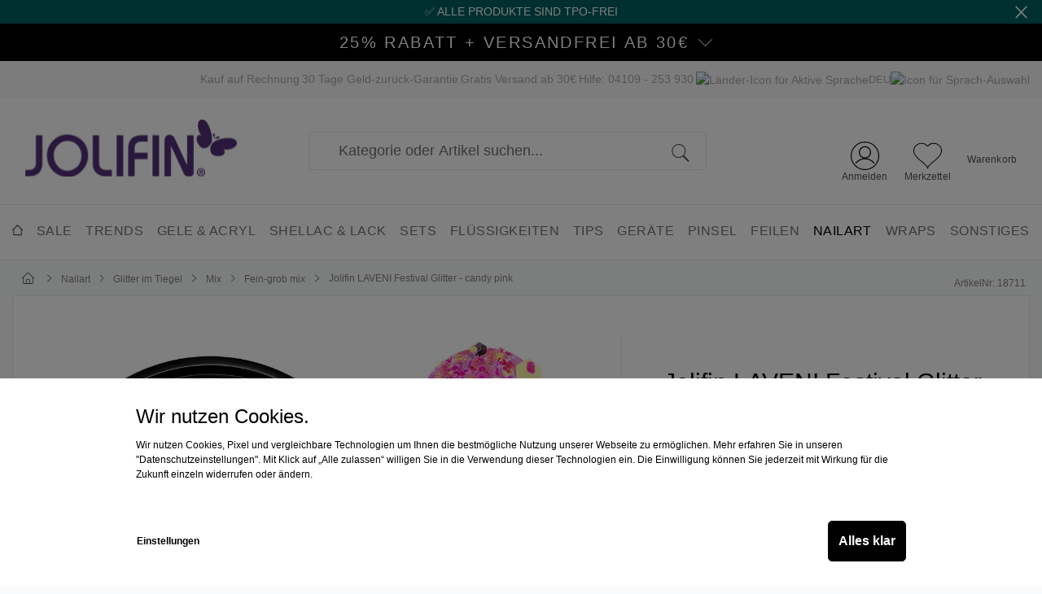

--- FILE ---
content_type: text/html; charset=UTF-8
request_url: https://www.prettynailshop24.de/Jolifin-LAVENI-Festival-Glitter-candy-pink/18711
body_size: 111269
content:

<!DOCTYPE html>

<html lang="de-DE"
      itemscope="itemscope"
      itemtype="https://schema.org/WebPage">

                            
    <head>
        	                                <meta charset="utf-8">
            
                        <script type="text/javascript" charset="UTF-8">
            var et_seg1 = 'web';// Allow duplicate declaration!
        </script>
    
                            <meta name="viewport"
                      content="width=device-width, initial-scale=1, shrink-to-fit=no">
            
                            <meta name="author"
                      content="">
                <meta name="robots"
                      content="index,follow">
                <meta name="revisit-after"
                      content="15 days">
                <meta name="keywords"
                      content="">
                <meta name="description"
                      content="Jolifin LAVENI Festival Glitter - candy pink sorgt für ein beeindruckendes Glitzerspektakel auf den Fingernägeln
Jolifin LAVENI Festival Glitter - candy pink verwandelt Ihre Fingerspitzen in festivaltaugliche Accessoires. Changierende Glitterelemente in…">
            
                <meta property="og:type"
          content="product">
    <meta property="og:site_name"
          content="Jolifin Online-Shop">
    <meta property="og:url"
          content="https://www.prettynailshop24.de/Jolifin-LAVENI-Festival-Glitter-candy-pink/18711">
    <meta property="og:title"
          content="Jolifin LAVENI Festival Glitter - candy pink | 18711">

    <meta property="og:description"
          content="Jolifin LAVENI Festival Glitter - candy pink sorgt für ein beeindruckendes Glitzerspektakel auf den Fingernägeln
Jolifin LAVENI Festival Glitter - candy pink verwandelt Ihre Fingerspitzen in festivaltaugliche Accessoires. Changierende Glitterelemente in…">
    <meta property="og:image"
          content="https://www.prettynailshop24.de/media/49/75/0f/1699899656/7103c73f41584393819f078c540fb157.jpg">

    
            <meta property="product:price:amount"
          content="1.99">
    <meta property="product:price:currency"
          content="EUR">
    <meta property="product:product_link"
          content="https://www.prettynailshop24.de/Jolifin-LAVENI-Festival-Glitter-candy-pink/18711">

    <meta name="twitter:card"
          content="product">
    <meta name="twitter:site"
          content="Jolifin Online-Shop">
    <meta name="twitter:title"
          content="Jolifin LAVENI Festival Glitter - candy pink | 18711">
    <meta name="twitter:description"
          content="Jolifin LAVENI Festival Glitter - candy pink sorgt für ein beeindruckendes Glitzerspektakel auf den Fingernägeln
Jolifin LAVENI Festival Glitter - candy pink verwandelt Ihre Fingerspitzen in festivaltaugliche Accessoires. Changierende Glitterelemente in…">
    <meta name="twitter:image"
          content="https://www.prettynailshop24.de/media/49/75/0f/1699899656/7103c73f41584393819f078c540fb157.jpg">

                            <meta itemprop="copyrightHolder"
                      content="Jolifin Online-Shop">
                <meta itemprop="copyrightYear"
                      content="">
                <meta itemprop="isFamilyFriendly"
                      content="false">
                <meta itemprop="image"
                      content="https://www.prettynailshop24.de/media/6c/1b/90/1674118616/jolifin.svg">
            
                                                <link rel="alternate" hreflang="de-DE" href="https://www.jolifin.de/Jolifin-LAVENI-Festival-Glitter-candy-pink/18711">
                                    <link rel="alternate" hreflang="x-default" href="https://www.prettynailshop24.de/Jolifin-LAVENI-Festival-Glitter-candy-pink/18711">
                                    <link rel="alternate" hreflang="de-DE" href="https://www.prettynailshop24.de/Jolifin-LAVENI-Festival-Glitter-candy-pink/18711">
                                    <link rel="alternate" hreflang="en-GB" href="https://www.jolifin.de/en/Jolifin-LAVENI-Festival-Glitter-candy-pink/18711">
                                    <link rel="alternate" hreflang="en" href="https://www.prettynailshop24.de/en/Jolifin-LAVENI-Festival-Glitter-candy-pink/18711">
                                    

    
	
	
		
		<!-- Copyright (c) 2000-2020 etracker GmbH. All rights reserved. -->
		<!-- This material may not be reproduced, displayed, modified or distributed -->
		<!-- without the express prior written permission of the copyright holder. -->
		<!-- etracker tracklet 5.0 -->
		<script type="text/javascript" charset="UTF-8">
			            	var et_pagename = "Jolifin LAVENI Festival Glitter - candy pink | 18711";
            
			_etr = {
                debugMode: false            }

			
											var et_proxy_redirect = '//et.pns24.de'
					</script>

		<script id="_etLoader" type="text/javascript" charset="UTF-8"
				data-plugin-version="Shopware6_1.3.2"
				
				data-block-cookies="true"
				data-secure-code="6KxuTm"
				src="//et.pns24.de/code/e.js" async>

		</script>

		<script>
			window._etrackerOnReady = typeof window._etrackerOnReady === 'undefined' ? [] : window._etrackerOnReady;
			window._etrackerOnReady.push(() => {
				window.addEventListener('load', () => {
					window.$etracker = etCommerce;
				});
			});
		</script>

		
	
			<script type="text/javascript" charset="UTF-8">
            let product = {
                id: '18711',
                name: 'Jolifin LAVENI Festival Glitter - candy pink',
                category: ['Pretty Nail Shop 24','Nailart','Glitter im Tiegel','Mix'],
                price: '1.99',
                currency: 'EUR'
            };
            window.addEventListener('load', function () {
                etCommerce.sendEvent('viewProduct', product);
            });
		</script>
	

            <link rel="icon" type="image/png" sizes="16x16" href="/favicon-16x16.png">
    <link rel="icon" type="image/png" sizes="32x32" href="/favicon-32x32.png">
                <link rel="shortcut icon"
                  href="">
        
    <!-- android chrome: -->
    <link rel="icon" type="image/png" sizes=192x192 href="/android-chrome-192x192.png">
    <link rel="icon" type="image/png" sizes=512x512 href="/android-chrome-512x512.png">
    <link rel="manifest" href="/site.webmanifest">

                                
    <link rel="apple-touch-icon" sizes="57x57" href="/apple-touch-icon/apple-touch-icon-57x57.png"><!-- Older iPhone models (iPhone 3GS) -->
    <link rel="apple-touch-icon" sizes="72x72" href="/apple-touch-icon/apple-touch-icon-72x72.png"><!-- iPads before Retina display -->
    <link rel="apple-touch-icon" sizes="114x114" href="/apple-touch-icon/apple-touch-icon-114x114.png"><!-- Retina iPhone (iPhone 4, 4S) -->
    <link rel="apple-touch-icon" sizes="120x120" href="/apple-touch-icon/apple-touch-icon-120x120.png"><!-- Retina iPhone (iPhone 5, 5S, SE) -->
    <link rel="apple-touch-icon" sizes="144x144" href="/apple-touch-icon/apple-touch-icon-144x144.png"><!-- Retina iPads -->
    <link rel="apple-touch-icon" sizes="152x152" href="/apple-touch-icon/apple-touch-icon-152x152.png"><!-- Retina iPads (iPad Mini, Air) -->
    <link rel="apple-touch-icon" href="/apple-touch-icon/apple-touch-icon.png"><!-- fallback: high resolution 180x180 -->

                    <link rel="canonical" href="https://www.prettynailshop24.de/Jolifin-LAVENI-Festival-Glitter-candy-pink/18711">
    
                    <title itemprop="name">Jolifin LAVENI Festival Glitter - candy pink | 18711</title>
        
                                                                        <link rel="stylesheet"
                      href="https://www.prettynailshop24.de/theme/0cb43e026fd9b0c3139b2c647e1c738e/css/all.css?1768201949">
                                    
                        <script>
        window.features = {"V6_5_0_0":true,"v6.5.0.0":true,"V6_6_0_0":false,"v6.6.0.0":false,"V6_7_0_0":false,"v6.7.0.0":false,"VUE3":false,"vue3":false,"JOIN_FILTER":false,"join.filter":false,"MEDIA_PATH":false,"media.path":false,"ES_MULTILINGUAL_INDEX":false,"es.multilingual.index":false,"STOCK_HANDLING":false,"stock.handling":false,"ASYNC_THEME_COMPILATION":false,"async.theme.compilation":false,"PNS_ENABLE_INVOICE":true,"pns.enable.invoice":true};
    </script>
        
                                                    
        <script>
        window.dataLayer = window.dataLayer || [];

        function gtag() {
            dataLayer.push(arguments);
        }

        (() => {
            const analyticsStorageEnabled = document.cookie.split(';').some((item) => item.trim().includes('google-analytics-enabled=1'));
            const adsEnabled              = document.cookie.split(';').some((item) => item.trim().includes('google-ads-enabled=1'));
            const pinterestEnabled        = document.cookie.split(';').some((item) => item.trim().includes('pinterest-enabled=1'));
            const awinEnabled             = document.cookie.split(';').some((item) => item.trim().includes('awin-enabled=1'));
            const microsoftEnabled        = document.cookie.split(';').some((item) => item.trim().includes('ms-ads-enabled=1'));
            const metaEnabled             = document.cookie.split(';').some((item) => item.trim().includes('meta-ads-enabled=1'));
            const tictocEnabled           = document.cookie.split(';').some((item) => item.trim().includes('tiktok-enabled=1'));

            // Always set a default consent for consent mode v2
            gtag('consent', 'default', {
                'ad_user_data'      : adsEnabled ? 'granted' : 'denied',
                'ad_storage'        : adsEnabled ? 'granted' : 'denied',
                'ad_personalization': adsEnabled ? 'granted' : 'denied',
                'analytics_storage' : analyticsStorageEnabled ? 'granted' : 'denied',
                'consent_ga4'       : analyticsStorageEnabled ? 'granted' : 'denied',
                'consent_pinterest' : pinterestEnabled ? 'granted' : 'denied',
                'consent_awin'      : awinEnabled ? 'granted' : 'denied',
                'consent_microsoft' : microsoftEnabled ? 'granted' : 'denied',
                'consent_meta'      : metaEnabled ? 'granted' : 'denied',
                'consent_tiktok'    : tictocEnabled ? 'granted' : 'denied',
            });
        })();
    </script>
        

        <script type="text/javascript">
        const jolifinMigration = () => {
            const URL           = 'https://www.jolifin.de/pnsMigrate.php';
            const EXP_MIN       = 5;
            const ACTIVE_DOMAIN = 'www.prettynailshop24.de';

            const callJolifin = (data) => {
                const params = new URLSearchParams();
                params.append('data', data);

                const trackingPixel         = document.createElement('img');
                trackingPixel.src           = `${URL}?${params.toString()}`;
                trackingPixel.width         = 1;
                trackingPixel.height        = 1;
                trackingPixel.style.display = 'none';
                document.body.appendChild(trackingPixel);

                setCookie('jolifin_migration', '1', EXP_MIN);
            }

            const getMigration = () => {
                fetch('/pns-migration')
                    .then(response => response.json())
                    .then(data => {
                        if (data) {
                            callJolifin(data.data);
                        }
                    })
                    .catch(() => {
                    })
            }

            const setCookie = (cname, cvalue, exmin) => {
                const d = new Date();
                d.setTime(d.getTime() + (exmin * 60 * 1000));
                let expires     = "expires=" + d.toUTCString();
                document.cookie = cname + "=" + cvalue + ";" + expires + ";path=/";
            }

            const getCookie = (cname) => {
                const name          = cname + "=";
                const decodedCookie = decodeURIComponent(document.cookie);
                const ca            = decodedCookie.split(';');
                for (let i = 0; i < ca.length; i++) {
                    let c = ca[i];
                    while (c.charAt(0) === ' ') {
                        c = c.substring(1);
                    }
                    if (c.indexOf(name) === 0) {
                        return c.substring(name.length, c.length);
                    }
                }
                return "";
            }

            if (window.location.hostname !== ACTIVE_DOMAIN || getCookie('jolifin_migration') === '1') {
                return;
            }

            getMigration();
        };

        document.addEventListener('DOMContentLoaded', () => {
            try {
                jolifinMigration();
            } catch (e) {
                //fail silent
            }
        })
    </script>
    
                <script>
    window.pnsGtmActive    = true;
    window.pnsGtmUrl       = 'https://www.googletagmanager.com/gtm.js?id=GTM-P6S9HHFN';
    window.pnsGtmContoller = 'product';
    window.pnsGtmAction    = 'index';
    window.pnsGtmTagId     = 'GTM-P6S9HHFN';
    window.dataLayer       = window.dataLayer || [];
    window.pnsGtmConfig    = {
        'anonymize_ip' : '1',
        'cookie_domain': 'none',
        'cookie_prefix': '_swag_ga',
    };
</script>
                <script>
            window.googleMapsAPIKey = 'AIzaSyApn_TEIJ9Q3cVJxMWBm5c-WwwxfLjZz9Y';
        </script>
    
                            
            
                
                                    <script>
                    window.useDefaultCookieConsent = true;
                </script>
                    
                                    <script>
                window.activeNavigationId = 'c41012ab62f1f9948f4d414d3eb9e43a';
                window.router = {
                    'frontend.cart.offcanvas': '/checkout/offcanvas',
                    'frontend.cookie.offcanvas': '/cookie/offcanvas',
                    'frontend.checkout.finish.page': '/checkout/finish',
                    'frontend.checkout.info': '/widgets/checkout/info',
                    'frontend.menu.offcanvas': '/widgets/menu/offcanvas',
                    'frontend.cms.page': '/widgets/cms',
                    'frontend.cms.navigation.page': '/widgets/cms/navigation',
                    'frontend.account.addressbook': '/widgets/account/address-book',
                    'frontend.country.country-data': '/country/country-state-data',
                    'frontend.app-system.generate-token': '/app-system/Placeholder/generate-token',
                    };
                window.salesChannelId = '5ea1ff11541249198a260584d9b7f937';
            </script>
        
    <script>
        window.pnsResetProgress = false;
        window.pnsCurrentToken  = '3JFxy59132hJHkWc0CJJpQyetfvKRktB';
    </script>
                                <script>
                
                window.breakpoints = {"xs":0,"sm":576,"md":768,"lg":992,"xl":1200};
            </script>
        
                                    <script>
                    window.customerLoggedInState = 0;

                    window.wishlistEnabled = 1;
                </script>
                    
                        
                            <script>
                window.themeAssetsPublicPath = 'https://www.prettynailshop24.de/theme/508ba0d4042a4eca9fa7361a9c865e58/assets/';
            </script>
        
                                                                                                    <script type="text/javascript" src="https://www.prettynailshop24.de/theme/0cb43e026fd9b0c3139b2c647e1c738e/js/all.js?1768201949" defer></script>
                                                        

    
    
        </head>

            <body class="is-ctl-product is-act-index">

                                <noscript>
            <iframe src="https://www.googletagmanager.com/ns.html?id=GTM-P6S9HHFN" height="0" width="0" style="display:none; visibility:hidden"></iframe>
        </noscript>
                    <noscript class="noscript-main">
                
    <div role="alert"
         class="alert alert-info alert-has-icon">
                                                                        
                                                            <span class="icon icon-info">
                        <svg xmlns="http://www.w3.org/2000/svg" xmlns:xlink="http://www.w3.org/1999/xlink" width="24" height="24" viewBox="0 0 24 24"><defs><path d="M12 7c.5523 0 1 .4477 1 1s-.4477 1-1 1-1-.4477-1-1 .4477-1 1-1zm1 9c0 .5523-.4477 1-1 1s-1-.4477-1-1v-5c0-.5523.4477-1 1-1s1 .4477 1 1v5zm11-4c0 6.6274-5.3726 12-12 12S0 18.6274 0 12 5.3726 0 12 0s12 5.3726 12 12zM12 2C6.4772 2 2 6.4772 2 12s4.4772 10 10 10 10-4.4772 10-10S17.5228 2 12 2z" id="icons-default-info" /></defs><use xlink:href="#icons-default-info" fill="#758CA3" fill-rule="evenodd" /></svg>
        </span>
                                                        
                                    
                    <div class="alert-content-container">
                                                    
                                    <div class="alert-content">
                                                    Um unseren Shop in vollem Umfang nutzen zu können, empfehlen wir Ihnen Javascript in Ihrem Browser zu aktivieren.
                                            </div>
                
                                                                </div>
            </div>
            </noscript>
        

                
    
                <header class="header-main p-header-main" data-header="true">
                                                                <div data-cogi-etracker></div>
            
    <div class="p-notice-bar d-flex d-none align-items-center position-relative pt-1 pb-1" data-pns-notice-bar>
        <div class="w-100 text-center p-notice-bar__message fs-6">
            ✅ Alle Produkte sind TPO-frei
        </div>
        <div class="position-absolute end-0 me-3" data-pns-notice-bar-close>
                    <span class="icon icon-x icon-sm icon-p-notice-bar">
                        <svg xmlns="http://www.w3.org/2000/svg" xmlns:xlink="http://www.w3.org/1999/xlink" width="24" height="24" viewBox="0 0 24 24"><defs><path d="m10.5858 12-7.293-7.2929c-.3904-.3905-.3904-1.0237 0-1.4142.3906-.3905 1.0238-.3905 1.4143 0L12 10.5858l7.2929-7.293c.3905-.3904 1.0237-.3904 1.4142 0 .3905.3906.3905 1.0238 0 1.4143L13.4142 12l7.293 7.2929c.3904.3905.3904 1.0237 0 1.4142-.3906.3905-1.0238.3905-1.4143 0L12 13.4142l-7.2929 7.293c-.3905.3904-1.0237.3904-1.4142 0-.3905-.3906-.3905-1.0238 0-1.4143L10.5858 12z" id="icons-default-x" /></defs><use xlink:href="#icons-default-x" fill="#758CA3" fill-rule="evenodd" /></svg>
        </span>
            </div>
    </div>
                                                                    
    <div class="p-voucher-banner" data-pns-accordion=&quot;true&quot;
         data-pns-accordion-options='[]'
         data-pns-accordion-trigger>
        <div class="p-voucher-banner__headline-wrapper" data-pns-accordion-trigger>
            <div class="p-voucher-banner__headline">25% Rabatt + versandfrei ab 30€
                                                                                
                                                </div>
                                <span class="icon icon-arrow-slim icon-p-voucher-banner-arrow">
                        <svg xmlns="http://www.w3.org/2000/svg" viewBox="0 0 16.586 8.802"><g fill="none" stroke="currentColor" data-name="pfeil neu"><path d="m.354.354 8.095 8.095" data-name="Linie 16"/><path d="M16.233.354 8.138 8.449" data-name="Linie 17"/></g></svg>

        </span>
            
        </div>
                    <div class="p-voucher-banner__content-wrapper collapse" data-pns-accordion-content>
                
                                                                                                                                                                                                                                    
                                                                                                    
                                                                    <div class="p-voucher-banner-current-promotion-item">
                                        <div class="p-voucher-banner-current-promotion-text">
                                                                                            25% Rabatt ab 30 €
                                                                                    </div>

                                                                                    
                                            <button class="btn btn-link p-voucher-banner-current-promotion-code"
                                                    data-pns-copy-promotion="true"
                                                    data-pns-copy-promotion-options="{&quot;code&quot;:&quot;vibe25&quot;,&quot;copyTo&quot;:&quot;clipboard&quot;}"
                                            >
                                                Code: vibe25

                                                        <span class="icon icon-copy">
                        <svg xmlns="http://www.w3.org/2000/svg" xmlns:xlink="http://www.w3.org/1999/xlink" width="16" height="16" viewBox="0 0 16 16"><defs><path id="icons-solid-copy" d="M10 4V2H2v8h2V6c0-1.1046.8954-2 2-2h4zm2 0h2c1.1046 0 2 .8954 2 2v8c0 1.1046-.8954 2-2 2H6c-1.1046 0-2-.8954-2-2v-2H2c-1.1046 0-2-.8954-2-2V2C0 .8954.8954 0 2 0h8c1.1046 0 2 .8954 2 2v2zM6 6v8h8V6H6z" /></defs><use xlink:href="#icons-solid-copy" fill="#758CA3" fill-rule="evenodd" /></svg>
        </span>
                                                </button>
                                                                            </div>
                                                            
                                                                                                                                                                                            <div class="p-voucher-banner-current-promotion-subline">
                                        Ausgeschlossen: Aktionsware, Möbel, Geräte, UV Wraps, Sets, Gutscheine
                                    </div>
                                                                                                        
            </div>
            </div>

    <!-- Chat Window Script BEGIN -->
    <script>
        function initFreshChat() {
            let fcWidgetData = {
                token : "9a8b4860-e1a0-4b05-84a9-612c972e0d22",
                host  : "https://wchat.freshchat.com",
                config: {}
            };

            window.fcWidget.init(fcWidgetData);
        }
    </script>
    <!-- Chat Window Script END -->
                <div class="d-none d-lg-block p-static-top-bar-wrapper">
        <div class="container">
            <nav class="d-flex justify-content-between align-items-center p-static-top-bar">
                <span class="ms-3 icon-pns-logo"></span>
                <span>Kauf auf Rechnung</span>
                <span>30 Tage Geld-zurück-Garantie</span>
                <span>Gratis Versand ab 30€</span>
                <span>Hilfe: 04109 - 253 930</span>
                                    <div class="language-switch-handle"
     data-pns-language-switch="true"
     data-pns-language-switch-options="{&quot;modalClass&quot;:&quot;language-switch-modal-desktop&quot;,&quot;activeLanguageId&quot;:&quot;2fbb5fe2e29a4d70aa5854ce7ce3e20b&quot;,&quot;languageIdGerman&quot;:&quot;2fbb5fe2e29a4d70aa5854ce7ce3e20b&quot;,&quot;languages&quot;:[{&quot;extensions&quot;:{&quot;foreignKeys&quot;:{&quot;extensions&quot;:[],&quot;apiAlias&quot;:&quot;language_foreign_keys_extension&quot;}},&quot;_uniqueIdentifier&quot;:&quot;2fbb5fe2e29a4d70aa5854ce7ce3e20b&quot;,&quot;versionId&quot;:null,&quot;translated&quot;:[],&quot;createdAt&quot;:&quot;2022-11-08T16:31:36.586+00:00&quot;,&quot;updatedAt&quot;:&quot;2023-01-17T14:51:37.054+00:00&quot;,&quot;parentId&quot;:null,&quot;localeId&quot;:&quot;7f3d68b23b634f4292866fa3705ee2a8&quot;,&quot;translationCodeId&quot;:&quot;7f3d68b23b634f4292866fa3705ee2a8&quot;,&quot;translationCode&quot;:{&quot;extensions&quot;:{&quot;foreignKeys&quot;:{&quot;extensions&quot;:[],&quot;apiAlias&quot;:&quot;locale_foreign_keys_extension&quot;},&quot;internal_mapping_storage&quot;:{&quot;extensions&quot;:[],&quot;apiAlias&quot;:null}},&quot;_uniqueIdentifier&quot;:&quot;7f3d68b23b634f4292866fa3705ee2a8&quot;,&quot;versionId&quot;:null,&quot;translated&quot;:{&quot;name&quot;:&quot;Deutsch&quot;,&quot;territory&quot;:&quot;Deutschland&quot;,&quot;customFields&quot;:[]},&quot;createdAt&quot;:&quot;2022-11-08T16:31:36.584+00:00&quot;,&quot;updatedAt&quot;:null,&quot;code&quot;:&quot;de-DE&quot;,&quot;name&quot;:&quot;Deutsch&quot;,&quot;territory&quot;:&quot;Deutschland&quot;,&quot;translations&quot;:null,&quot;users&quot;:null,&quot;languages&quot;:null,&quot;customFields&quot;:null,&quot;id&quot;:&quot;7f3d68b23b634f4292866fa3705ee2a8&quot;},&quot;name&quot;:&quot;Deutsch&quot;,&quot;locale&quot;:null,&quot;parent&quot;:null,&quot;children&quot;:null,&quot;salesChannels&quot;:null,&quot;customers&quot;:null,&quot;salesChannelDefaultAssignments&quot;:null,&quot;categoryTranslations&quot;:null,&quot;countryStateTranslations&quot;:null,&quot;countryTranslations&quot;:null,&quot;currencyTranslations&quot;:null,&quot;customerGroupTranslations&quot;:null,&quot;localeTranslations&quot;:null,&quot;mediaTranslations&quot;:null,&quot;paymentMethodTranslations&quot;:null,&quot;productManufacturerTranslations&quot;:null,&quot;productTranslations&quot;:null,&quot;shippingMethodTranslations&quot;:null,&quot;unitTranslations&quot;:null,&quot;propertyGroupTranslations&quot;:null,&quot;propertyGroupOptionTranslations&quot;:null,&quot;salesChannelTranslations&quot;:null,&quot;salesChannelTypeTranslations&quot;:null,&quot;salutationTranslations&quot;:null,&quot;salesChannelDomains&quot;:null,&quot;pluginTranslations&quot;:null,&quot;productStreamTranslations&quot;:null,&quot;stateMachineTranslations&quot;:null,&quot;stateMachineStateTranslations&quot;:null,&quot;cmsPageTranslations&quot;:null,&quot;cmsSlotTranslations&quot;:null,&quot;mailTemplateTranslations&quot;:null,&quot;mailHeaderFooterTranslations&quot;:null,&quot;documentTypeTranslations&quot;:null,&quot;deliveryTimeTranslations&quot;:null,&quot;newsletterRecipients&quot;:null,&quot;orders&quot;:null,&quot;numberRangeTypeTranslations&quot;:null,&quot;productSearchKeywords&quot;:null,&quot;productKeywordDictionaries&quot;:null,&quot;mailTemplateTypeTranslations&quot;:null,&quot;promotionTranslations&quot;:null,&quot;numberRangeTranslations&quot;:null,&quot;productReviews&quot;:null,&quot;seoUrlTranslations&quot;:null,&quot;taxRuleTypeTranslations&quot;:null,&quot;productCrossSellingTranslations&quot;:null,&quot;importExportProfileTranslations&quot;:null,&quot;productFeatureSetTranslations&quot;:null,&quot;appTranslations&quot;:null,&quot;actionButtonTranslations&quot;:null,&quot;productSortingTranslations&quot;:null,&quot;productSearchConfig&quot;:{&quot;extensions&quot;:{&quot;foreignKeys&quot;:{&quot;extensions&quot;:[],&quot;apiAlias&quot;:&quot;product_search_config_foreign_keys_extension&quot;},&quot;internal_mapping_storage&quot;:{&quot;extensions&quot;:[],&quot;apiAlias&quot;:null}},&quot;_uniqueIdentifier&quot;:&quot;c320669662004803863d7aa1fa36c8c5&quot;,&quot;versionId&quot;:null,&quot;translated&quot;:[],&quot;createdAt&quot;:&quot;2022-11-08T16:31:58.682+00:00&quot;,&quot;updatedAt&quot;:&quot;2023-10-17T08:09:37.518+00:00&quot;,&quot;languageId&quot;:&quot;2fbb5fe2e29a4d70aa5854ce7ce3e20b&quot;,&quot;andLogic&quot;:true,&quot;minSearchLength&quot;:3,&quot;excludedTerms&quot;:[&quot;aber&quot;,&quot;alle&quot;,&quot;allem&quot;,&quot;allen&quot;,&quot;aller&quot;,&quot;alles&quot;,&quot;als&quot;,&quot;also&quot;,&quot;am&quot;,&quot;an&quot;,&quot;ander&quot;,&quot;andere&quot;,&quot;anderem&quot;,&quot;anderen&quot;,&quot;anderer&quot;,&quot;anderes&quot;,&quot;anderm&quot;,&quot;andern&quot;,&quot;anderr&quot;,&quot;anders&quot;,&quot;auch&quot;,&quot;auf&quot;,&quot;aus&quot;,&quot;bei&quot;,&quot;bin&quot;,&quot;bis&quot;,&quot;bist&quot;,&quot;da&quot;,&quot;damit&quot;,&quot;dann&quot;,&quot;der&quot;,&quot;den&quot;,&quot;des&quot;,&quot;dem&quot;,&quot;die&quot;,&quot;das&quot;,&quot;da\u00df&quot;,&quot;derselbe&quot;,&quot;derselben&quot;,&quot;denselben&quot;,&quot;desselben&quot;,&quot;demselben&quot;,&quot;dieselbe&quot;,&quot;dieselben&quot;,&quot;dasselbe&quot;,&quot;dazu&quot;,&quot;dein&quot;,&quot;deine&quot;,&quot;deinem&quot;,&quot;deinen&quot;,&quot;deiner&quot;,&quot;deines&quot;,&quot;denn&quot;,&quot;derer&quot;,&quot;dessen&quot;,&quot;dich&quot;,&quot;dir&quot;,&quot;du&quot;,&quot;dies&quot;,&quot;diese&quot;,&quot;diesem&quot;,&quot;diesen&quot;,&quot;dieser&quot;,&quot;dieses&quot;,&quot;doch&quot;,&quot;dort&quot;,&quot;durch&quot;,&quot;ein&quot;,&quot;eine&quot;,&quot;einem&quot;,&quot;einen&quot;,&quot;einer&quot;,&quot;eines&quot;,&quot;einig&quot;,&quot;einige&quot;,&quot;einigem&quot;,&quot;einigen&quot;,&quot;einiger&quot;,&quot;einiges&quot;,&quot;einmal&quot;,&quot;er&quot;,&quot;ihn&quot;,&quot;ihm&quot;,&quot;es&quot;,&quot;etwas&quot;,&quot;euer&quot;,&quot;eure&quot;,&quot;eurem&quot;,&quot;euren&quot;,&quot;eurer&quot;,&quot;eures&quot;,&quot;f\u00fcr&quot;,&quot;gegen&quot;,&quot;gewesen&quot;,&quot;hab&quot;,&quot;habe&quot;,&quot;haben&quot;,&quot;hat&quot;,&quot;hatte&quot;,&quot;hatten&quot;,&quot;hier&quot;,&quot;hin&quot;,&quot;hinter&quot;,&quot;ich&quot;,&quot;mich&quot;,&quot;mir&quot;,&quot;ihr&quot;,&quot;ihre&quot;,&quot;ihrem&quot;,&quot;ihren&quot;,&quot;ihrer&quot;,&quot;ihres&quot;,&quot;euch&quot;,&quot;im&quot;,&quot;in&quot;,&quot;indem&quot;,&quot;ins&quot;,&quot;ist&quot;,&quot;jede&quot;,&quot;jedem&quot;,&quot;jeden&quot;,&quot;jeder&quot;,&quot;jedes&quot;,&quot;jene&quot;,&quot;jenem&quot;,&quot;jenen&quot;,&quot;jener&quot;,&quot;jenes&quot;,&quot;jetzt&quot;,&quot;kann&quot;,&quot;kein&quot;,&quot;keine&quot;,&quot;keinem&quot;,&quot;keinen&quot;,&quot;keiner&quot;,&quot;keines&quot;,&quot;k\u00f6nnen&quot;,&quot;k\u00f6nnte&quot;,&quot;machen&quot;,&quot;man&quot;,&quot;manche&quot;,&quot;manchem&quot;,&quot;manchen&quot;,&quot;mancher&quot;,&quot;manches&quot;,&quot;mein&quot;,&quot;meine&quot;,&quot;meinem&quot;,&quot;meinen&quot;,&quot;meiner&quot;,&quot;meines&quot;,&quot;mit&quot;,&quot;muss&quot;,&quot;musste&quot;,&quot;nach&quot;,&quot;nicht&quot;,&quot;nichts&quot;,&quot;noch&quot;,&quot;nun&quot;,&quot;nur&quot;,&quot;ob&quot;,&quot;oder&quot;,&quot;ohne&quot;,&quot;sehr&quot;,&quot;sein&quot;,&quot;seine&quot;,&quot;seinem&quot;,&quot;seinen&quot;,&quot;seiner&quot;,&quot;seines&quot;,&quot;selbst&quot;,&quot;sich&quot;,&quot;sie&quot;,&quot;ihnen&quot;,&quot;sind&quot;,&quot;so&quot;,&quot;solche&quot;,&quot;solchem&quot;,&quot;solchen&quot;,&quot;solcher&quot;,&quot;solches&quot;,&quot;soll&quot;,&quot;sollte&quot;,&quot;sondern&quot;,&quot;sonst&quot;,&quot;\u00fcber&quot;,&quot;um&quot;,&quot;und&quot;,&quot;uns&quot;,&quot;unse&quot;,&quot;unsem&quot;,&quot;unsen&quot;,&quot;unser&quot;,&quot;unses&quot;,&quot;unter&quot;,&quot;viel&quot;,&quot;vom&quot;,&quot;von&quot;,&quot;vor&quot;,&quot;w\u00e4hrend&quot;,&quot;war&quot;,&quot;waren&quot;,&quot;warst&quot;,&quot;was&quot;,&quot;weg&quot;,&quot;weil&quot;,&quot;weiter&quot;,&quot;welche&quot;,&quot;welchem&quot;,&quot;welchen&quot;,&quot;welcher&quot;,&quot;welches&quot;,&quot;wenn&quot;,&quot;werde&quot;,&quot;werden&quot;,&quot;wie&quot;,&quot;wieder&quot;,&quot;will&quot;,&quot;wir&quot;,&quot;wird&quot;,&quot;wirst&quot;,&quot;wo&quot;,&quot;wollen&quot;,&quot;wollte&quot;,&quot;w\u00fcrde&quot;,&quot;w\u00fcrden&quot;,&quot;zu&quot;,&quot;zum&quot;,&quot;zur&quot;,&quot;zwar&quot;,&quot;zwischen&quot;],&quot;language&quot;:null,&quot;configFields&quot;:null,&quot;id&quot;:&quot;c320669662004803863d7aa1fa36c8c5&quot;},&quot;landingPageTranslations&quot;:null,&quot;appCmsBlockTranslations&quot;:null,&quot;appScriptConditionTranslations&quot;:null,&quot;appFlowActionTranslations&quot;:null,&quot;taxProviderTranslations&quot;:null,&quot;customFields&quot;:null,&quot;id&quot;:&quot;2fbb5fe2e29a4d70aa5854ce7ce3e20b&quot;},{&quot;extensions&quot;:{&quot;foreignKeys&quot;:{&quot;extensions&quot;:[],&quot;apiAlias&quot;:&quot;language_foreign_keys_extension&quot;}},&quot;_uniqueIdentifier&quot;:&quot;dfe1793247bd4d8a81477187f5e94981&quot;,&quot;versionId&quot;:null,&quot;translated&quot;:[],&quot;createdAt&quot;:&quot;2022-11-08T16:31:36.585+00:00&quot;,&quot;updatedAt&quot;:&quot;2023-01-17T14:51:37.054+00:00&quot;,&quot;parentId&quot;:null,&quot;localeId&quot;:&quot;5cd7136545eb4dfa81217f09125fc018&quot;,&quot;translationCodeId&quot;:&quot;5cd7136545eb4dfa81217f09125fc018&quot;,&quot;translationCode&quot;:{&quot;extensions&quot;:{&quot;foreignKeys&quot;:{&quot;extensions&quot;:[],&quot;apiAlias&quot;:&quot;locale_foreign_keys_extension&quot;},&quot;internal_mapping_storage&quot;:{&quot;extensions&quot;:[],&quot;apiAlias&quot;:null}},&quot;_uniqueIdentifier&quot;:&quot;5cd7136545eb4dfa81217f09125fc018&quot;,&quot;versionId&quot;:null,&quot;translated&quot;:{&quot;name&quot;:&quot;Englisch&quot;,&quot;territory&quot;:&quot;Vereinigtes K\u00f6nigreich&quot;,&quot;customFields&quot;:[]},&quot;createdAt&quot;:&quot;2022-11-08T16:31:36.582+00:00&quot;,&quot;updatedAt&quot;:null,&quot;code&quot;:&quot;en-GB&quot;,&quot;name&quot;:&quot;Englisch&quot;,&quot;territory&quot;:&quot;Vereinigtes K\u00f6nigreich&quot;,&quot;translations&quot;:null,&quot;users&quot;:null,&quot;languages&quot;:null,&quot;customFields&quot;:null,&quot;id&quot;:&quot;5cd7136545eb4dfa81217f09125fc018&quot;},&quot;name&quot;:&quot;English&quot;,&quot;locale&quot;:null,&quot;parent&quot;:null,&quot;children&quot;:null,&quot;salesChannels&quot;:null,&quot;customers&quot;:null,&quot;salesChannelDefaultAssignments&quot;:null,&quot;categoryTranslations&quot;:null,&quot;countryStateTranslations&quot;:null,&quot;countryTranslations&quot;:null,&quot;currencyTranslations&quot;:null,&quot;customerGroupTranslations&quot;:null,&quot;localeTranslations&quot;:null,&quot;mediaTranslations&quot;:null,&quot;paymentMethodTranslations&quot;:null,&quot;productManufacturerTranslations&quot;:null,&quot;productTranslations&quot;:null,&quot;shippingMethodTranslations&quot;:null,&quot;unitTranslations&quot;:null,&quot;propertyGroupTranslations&quot;:null,&quot;propertyGroupOptionTranslations&quot;:null,&quot;salesChannelTranslations&quot;:null,&quot;salesChannelTypeTranslations&quot;:null,&quot;salutationTranslations&quot;:null,&quot;salesChannelDomains&quot;:null,&quot;pluginTranslations&quot;:null,&quot;productStreamTranslations&quot;:null,&quot;stateMachineTranslations&quot;:null,&quot;stateMachineStateTranslations&quot;:null,&quot;cmsPageTranslations&quot;:null,&quot;cmsSlotTranslations&quot;:null,&quot;mailTemplateTranslations&quot;:null,&quot;mailHeaderFooterTranslations&quot;:null,&quot;documentTypeTranslations&quot;:null,&quot;deliveryTimeTranslations&quot;:null,&quot;newsletterRecipients&quot;:null,&quot;orders&quot;:null,&quot;numberRangeTypeTranslations&quot;:null,&quot;productSearchKeywords&quot;:null,&quot;productKeywordDictionaries&quot;:null,&quot;mailTemplateTypeTranslations&quot;:null,&quot;promotionTranslations&quot;:null,&quot;numberRangeTranslations&quot;:null,&quot;productReviews&quot;:null,&quot;seoUrlTranslations&quot;:null,&quot;taxRuleTypeTranslations&quot;:null,&quot;productCrossSellingTranslations&quot;:null,&quot;importExportProfileTranslations&quot;:null,&quot;productFeatureSetTranslations&quot;:null,&quot;appTranslations&quot;:null,&quot;actionButtonTranslations&quot;:null,&quot;productSortingTranslations&quot;:null,&quot;productSearchConfig&quot;:{&quot;extensions&quot;:{&quot;foreignKeys&quot;:{&quot;extensions&quot;:[],&quot;apiAlias&quot;:&quot;product_search_config_foreign_keys_extension&quot;},&quot;internal_mapping_storage&quot;:{&quot;extensions&quot;:[],&quot;apiAlias&quot;:null}},&quot;_uniqueIdentifier&quot;:&quot;95aee18604dc4d9bb2b83a498ba678e9&quot;,&quot;versionId&quot;:null,&quot;translated&quot;:[],&quot;createdAt&quot;:&quot;2022-11-08T16:31:58.682+00:00&quot;,&quot;updatedAt&quot;:null,&quot;languageId&quot;:&quot;dfe1793247bd4d8a81477187f5e94981&quot;,&quot;andLogic&quot;:false,&quot;minSearchLength&quot;:2,&quot;excludedTerms&quot;:[&quot;i&quot;,&quot;me&quot;,&quot;my&quot;,&quot;myself&quot;,&quot;we&quot;,&quot;us&quot;,&quot;our&quot;,&quot;ours&quot;,&quot;ourselves&quot;,&quot;you&quot;,&quot;your&quot;,&quot;yours&quot;,&quot;yourself&quot;,&quot;yourselves&quot;,&quot;he&quot;,&quot;him&quot;,&quot;his&quot;,&quot;himself&quot;,&quot;she&quot;,&quot;her&quot;,&quot;hers&quot;,&quot;herself&quot;,&quot;it&quot;,&quot;its&quot;,&quot;itself&quot;,&quot;they&quot;,&quot;them&quot;,&quot;their&quot;,&quot;theirs&quot;,&quot;themselves&quot;,&quot;what&quot;,&quot;which&quot;,&quot;who&quot;,&quot;whom&quot;,&quot;this&quot;,&quot;that&quot;,&quot;these&quot;,&quot;those&quot;,&quot;am&quot;,&quot;is&quot;,&quot;are&quot;,&quot;was&quot;,&quot;were&quot;,&quot;be&quot;,&quot;been&quot;,&quot;being&quot;,&quot;have&quot;,&quot;has&quot;,&quot;had&quot;,&quot;having&quot;,&quot;do&quot;,&quot;does&quot;,&quot;did&quot;,&quot;doing&quot;,&quot;will&quot;,&quot;would&quot;,&quot;shall&quot;,&quot;should&quot;,&quot;can&quot;,&quot;could&quot;,&quot;may&quot;,&quot;might&quot;,&quot;must&quot;,&quot;ought&quot;,&quot;i&#039;m&quot;,&quot;you&#039;re&quot;,&quot;he&#039;s&quot;,&quot;she&#039;s&quot;,&quot;it&#039;s&quot;,&quot;we&#039;re&quot;,&quot;they&#039;re&quot;,&quot;i&#039;ve&quot;,&quot;you&#039;ve&quot;,&quot;we&#039;ve&quot;,&quot;they&#039;ve&quot;,&quot;i&#039;d&quot;,&quot;you&#039;d&quot;,&quot;he&#039;d&quot;,&quot;she&#039;d&quot;,&quot;we&#039;d&quot;,&quot;they&#039;d&quot;,&quot;i&#039;ll&quot;,&quot;you&#039;ll&quot;,&quot;he&#039;ll&quot;,&quot;she&#039;ll&quot;,&quot;we&#039;ll&quot;,&quot;they&#039;ll&quot;,&quot;isn&#039;t&quot;,&quot;aren&#039;t&quot;,&quot;wasn&#039;t&quot;,&quot;weren&#039;t&quot;,&quot;hasn&#039;t&quot;,&quot;haven&#039;t&quot;,&quot;hadn&#039;t&quot;,&quot;doesn&#039;t&quot;,&quot;don&#039;t&quot;,&quot;didn&#039;t&quot;,&quot;won&#039;t&quot;,&quot;wouldn&#039;t&quot;,&quot;shan&#039;t&quot;,&quot;shouldn&#039;t&quot;,&quot;can&#039;t&quot;,&quot;cannot&quot;,&quot;couldn&#039;t&quot;,&quot;mustn&#039;t&quot;,&quot;let&#039;s&quot;,&quot;that&#039;s&quot;,&quot;who&#039;s&quot;,&quot;what&#039;s&quot;,&quot;here&#039;s&quot;,&quot;there&#039;s&quot;,&quot;when&#039;s&quot;,&quot;where&#039;s&quot;,&quot;why&#039;s&quot;,&quot;how&#039;s&quot;,&quot;a&quot;,&quot;an&quot;,&quot;the&quot;,&quot;and&quot;,&quot;but&quot;,&quot;if&quot;,&quot;or&quot;,&quot;because&quot;,&quot;as&quot;,&quot;until&quot;,&quot;while&quot;,&quot;of&quot;,&quot;at&quot;,&quot;by&quot;,&quot;for&quot;,&quot;with&quot;,&quot;about&quot;,&quot;against&quot;,&quot;between&quot;,&quot;into&quot;,&quot;through&quot;,&quot;during&quot;,&quot;before&quot;,&quot;after&quot;,&quot;above&quot;,&quot;below&quot;,&quot;to&quot;,&quot;from&quot;,&quot;up&quot;,&quot;down&quot;,&quot;in&quot;,&quot;out&quot;,&quot;on&quot;,&quot;off&quot;,&quot;over&quot;,&quot;under&quot;,&quot;again&quot;,&quot;further&quot;,&quot;then&quot;,&quot;once&quot;,&quot;here&quot;,&quot;there&quot;,&quot;when&quot;,&quot;where&quot;,&quot;why&quot;,&quot;how&quot;,&quot;all&quot;,&quot;any&quot;,&quot;both&quot;,&quot;each&quot;,&quot;few&quot;,&quot;more&quot;,&quot;most&quot;,&quot;other&quot;,&quot;some&quot;,&quot;such&quot;,&quot;no&quot;,&quot;nor&quot;,&quot;not&quot;,&quot;only&quot;,&quot;own&quot;,&quot;same&quot;,&quot;so&quot;,&quot;than&quot;,&quot;too&quot;,&quot;very&quot;],&quot;language&quot;:null,&quot;configFields&quot;:null,&quot;id&quot;:&quot;95aee18604dc4d9bb2b83a498ba678e9&quot;},&quot;landingPageTranslations&quot;:null,&quot;appCmsBlockTranslations&quot;:null,&quot;appScriptConditionTranslations&quot;:null,&quot;appFlowActionTranslations&quot;:null,&quot;taxProviderTranslations&quot;:null,&quot;customFields&quot;:null,&quot;id&quot;:&quot;dfe1793247bd4d8a81477187f5e94981&quot;}]}"
>
    <span class="selected-language-icon">
                <img src="https://www.prettynailshop24.de/bundles/pns24shop/img/language-switch/language-icon-de.svg?1768201946"
             alt="Länder-Icon für Aktive Sprache"
        />
    </span>
    <span class="selected-language-text">
        DEU
    </span>
    <span class="down-arrow-icon">
        <img src="https://www.prettynailshop24.de/bundles/pns24shop/img/language-switch/down-arrow.svg?1768201946"
             alt="Icon für Sprach-Auswahl"
        />
    </span>
</div>
                            </nav>
        </div>
    </div>
        
                    <div class="p-header js-header">
                <div class="container">
                    <div class="row align-items-end header-row p-header-row">
                                                    <div class="d-none d-sm-block col-12 col-lg-auto header-logo-col">
                                    <div class="header-logo-main">
                    <a class="header-logo-main-link"
               href="/"
               title="Zur Startseite gehen">
                    <picture class="header-logo-picture p-header-logo-picture">
                                                                        
        
                                                                                <source srcset="https://www.prettynailshop24.de/media/4c/fd/85/1694007686/jolifin_optimiert.svg"
                                        media="(max-width: 767px)">
                                                    
        
                                                                                <img src="https://www.prettynailshop24.de/media/6c/1b/90/1674118616/jolifin.svg"
                                     alt="Zur Startseite gehen"
                                     class="img-fluid header-logo-main-img">
                                                    
            </picture>
            </a>
            </div>
                            </div>
                        
                                                    <div class="col-12 order-2 col-sm order-sm-1 header-search-col align-self-center">
                                <div class="row align-items-center">
                                    <div class="col-sm-auto d-none d-sm-block d-lg-none">
                                                                                                                    <div class="nav-main-toggle">
                                                                            <button
                                            class="btn nav-main-toggle-btn header-actions-btn"
                                            type="button"
                                                                                                                                        data-offcanvas-menu="true"
                                                                                        aria-label="Menü"
                                        >
                                                        <span class="icon icon-menue icon-p-header-action">
                        <svg xmlns="http://www.w3.org/2000/svg" viewBox="0 0 26 16">
    <path fill="#3e3e3e" d="M1 0a1 1 0 1 0 0 2h24a1 1 0 1 0 0-2Zm0 7a1 1 0 1 0 0 2h24a1 1 0 1 0 0-2Zm0 7a1 1 0 1 0 0 2h24a1 1 0 1 0 0-2Z"/>
</svg>
        </span>
                                            </button>
                                                                    </div>
                            
                                                                            </div>

                                    <div class="d-none d-xl-block col-1"></div>

                                    <div class="col col-lg-9">
                                        
    <div class="collapse df-collapse" id="searchCollapse">
        <div class="header-search">
            <form action="/search"
                  method="get"
                  data-search-widget-options='{&quot;searchWidgetMinChars&quot;:3}'
                  data-url="/suggest?search="
                  class="header-search-form">
                                                                                <div class="input-group">
                                                            <input type="search" name="search" placeholder="Kategorie oder Artikel suchen..."
                                       class="form-control header-search-input p-header-search-input">
                                                                                        <button type="submit" class="btn header-search-btn"
                                        aria-label="Suchen">
                                    <span class="header-search-icon">
                                                <span class="icon icon-lupe">
                        <svg xmlns="http://www.w3.org/2000/svg" width="22" height="22.513" viewBox="0 0 22 22.513">
  <path id="lupe" d="M12.717,3a8.717,8.717,0,1,0,5.1,15.783l6.746,6.73L26,24.071l-6.666-6.682A8.716,8.716,0,0,0,12.717,3Zm0,1.025a7.691,7.691,0,1,1-7.691,7.691A7.683,7.683,0,0,1,12.717,4.025Z" transform="translate(-4 -3)" fill="#3e3e3e"/>
</svg>

        </span>
                                        </span>
                                </button>
                                                    </div>
                                                </form>
        </div>
    </div>
                                    </div>
                                </div>
                            </div>
                        
                                                    <div class="col-12 order-1 col-sm-auto order-sm-2 header-actions-col">
                                <div class="row align-items-center position-relative  p-header-actions-row">

                                    <a class="p-mobile-header-logo-picture"
                                        href="/"
                                        title="Zur Startseite gehen"
                                    >
                                                                                    <picture class="header-logo-picture d-sm-none">
                                                                                                                                                            <source srcset="https://www.prettynailshop24.de/media/4c/fd/85/1694007686/jolifin_optimiert.svg"
                                                                media="(max-width: 767px)">
                                                                                                    
                                                                                                                                                            <img src="https://www.prettynailshop24.de/media/6c/1b/90/1674118616/jolifin.svg"
                                                                alt="Zur Startseite gehen"
                                                                class="img-fluid header-logo-main-img"/>
                                                                                                                                                </picture>
                                                                            </a>

                                                                                                        <div class="col d-sm-none">
                                <div class="menu-button">
                                                                            <button
                                            class="btn nav-main-toggle-btn header-actions-btn"
                                            type="button"
                                                                                                                                        data-offcanvas-menu="true"
                                                                                        aria-label="Menü"
                                        >
                                                        <span class="icon icon-menue icon-p-header-action">
                        <svg xmlns="http://www.w3.org/2000/svg" viewBox="0 0 26 16">
    <path fill="#3e3e3e" d="M1 0a1 1 0 1 0 0 2h24a1 1 0 1 0 0-2Zm0 7a1 1 0 1 0 0 2h24a1 1 0 1 0 0-2Zm0 7a1 1 0 1 0 0 2h24a1 1 0 1 0 0-2Z"/>
</svg>
        </span>
                                            </button>
                                                                    </div>
                            </div>
                        
                                    
                                                                            <div class="p-mobile-header-search-toggle col-auto d-sm-none">
                                            <div class="search-toggle">
                                                <button class="btn search-toggle-btn p-header-action-btn js-search-toggle-btn collapsed"
                                                        type="button"
                                                data-bs-toggle="collapse"
                                                data-bs-target="#searchCollapse"
                                                aria-expanded="false"
                                                aria-controls="searchCollapse"
                                                aria-label="Suchen">
                                                        <span class="icon icon-lupe icon-p-header-action">
                        <svg xmlns="http://www.w3.org/2000/svg" width="22" height="22.513" viewBox="0 0 22 22.513">
  <path id="lupe" d="M12.717,3a8.717,8.717,0,1,0,5.1,15.783l6.746,6.73L26,24.071l-6.666-6.682A8.716,8.716,0,0,0,12.717,3Zm0,1.025a7.691,7.691,0,1,1-7.691,7.691A7.683,7.683,0,0,1,12.717,4.025Z" transform="translate(-4 -3)" fill="#3e3e3e"/>
</svg>

        </span>
                                                    </button>
                                            </div>
                                        </div>
                                    
                                                                                                        <div class="col-auto">
                                <div class="account-menu">
                                        <div class="dropdown">
                    <div class="d-flex flex-column">
                                    <a href="/account/login"
                       class="btn account-menu-btn header-actions-btn p-header-action-btn">
                                    <span class="icon icon-user icon-p-header-action">
                        <svg xmlns="http://www.w3.org/2000/svg" viewBox="0 0 35 35">
    <path d="M17.5 0A17.5 17.5 0 1 0 35 17.5 17.5 17.5 0 0 0 17.5 0Zm0 33.871A16.371 16.371 0 1 1 33.871 17.5 16.371 16.371 0 0 1 17.5 33.871Z"
          data-name="Pfad 4"/>
    <path d="M29.123 25.905c-6.475-7.319-16.772-7.319-23.247 0a.7.7 0 0 0-.011.887.486.486 0 0 0 .761.012c6.057-6.846 15.689-6.846 21.746 0a.486.486 0 0 0 .761-.012.7.7 0 0 0-.011-.887Z"
          data-name="Pfad 5"/>
    <path d="M17.5 20.696a7.526 7.526 0 1 0-7.526-7.526 7.526 7.526 0 0 0 7.526 7.526Zm0-13.8a6.271 6.271 0 1 1-6.271 6.271A6.271 6.271 0 0 1 17.5 6.896Z"
          data-name="Pfad 6"/>
</svg>
        </span>
                            <div class="d-none d-lg-block p-header-action-label">
                            Anmelden
                        </div>
                    </a>
                
                                                <div class="dropdown-menu dropdown-menu-end account-menu-dropdown js-account-menu-dropdown"
                 aria-labelledby="accountWidget">
                

        
        <div class="offcanvas-header p-0">
                                    <button class="btn btn-light offcanvas-close js-offcanvas-close">
                                                    <span class="icon icon-x icon-sm">
                        <svg xmlns="http://www.w3.org/2000/svg" xmlns:xlink="http://www.w3.org/1999/xlink" width="24" height="24" viewBox="0 0 24 24"><use xlink:href="#icons-default-x" fill="#758CA3" fill-rule="evenodd" /></svg>
        </span>
                        
                        <span class="offcanvas-close-text">
                                 Menü schließen
                    
    </span>
                </button>
            
        
                    <div class="language-switch-handle"
     data-pns-language-switch="true"
     data-pns-language-switch-options="{&quot;modalClass&quot;:&quot;language-switch-modal-mobile&quot;,&quot;activeLanguageId&quot;:&quot;2fbb5fe2e29a4d70aa5854ce7ce3e20b&quot;,&quot;languageIdGerman&quot;:&quot;2fbb5fe2e29a4d70aa5854ce7ce3e20b&quot;,&quot;languages&quot;:[{&quot;extensions&quot;:{&quot;foreignKeys&quot;:{&quot;extensions&quot;:[],&quot;apiAlias&quot;:&quot;language_foreign_keys_extension&quot;}},&quot;_uniqueIdentifier&quot;:&quot;2fbb5fe2e29a4d70aa5854ce7ce3e20b&quot;,&quot;versionId&quot;:null,&quot;translated&quot;:[],&quot;createdAt&quot;:&quot;2022-11-08T16:31:36.586+00:00&quot;,&quot;updatedAt&quot;:&quot;2023-01-17T14:51:37.054+00:00&quot;,&quot;parentId&quot;:null,&quot;localeId&quot;:&quot;7f3d68b23b634f4292866fa3705ee2a8&quot;,&quot;translationCodeId&quot;:&quot;7f3d68b23b634f4292866fa3705ee2a8&quot;,&quot;translationCode&quot;:{&quot;extensions&quot;:{&quot;foreignKeys&quot;:{&quot;extensions&quot;:[],&quot;apiAlias&quot;:&quot;locale_foreign_keys_extension&quot;},&quot;internal_mapping_storage&quot;:{&quot;extensions&quot;:[],&quot;apiAlias&quot;:null}},&quot;_uniqueIdentifier&quot;:&quot;7f3d68b23b634f4292866fa3705ee2a8&quot;,&quot;versionId&quot;:null,&quot;translated&quot;:{&quot;name&quot;:&quot;Deutsch&quot;,&quot;territory&quot;:&quot;Deutschland&quot;,&quot;customFields&quot;:[]},&quot;createdAt&quot;:&quot;2022-11-08T16:31:36.584+00:00&quot;,&quot;updatedAt&quot;:null,&quot;code&quot;:&quot;de-DE&quot;,&quot;name&quot;:&quot;Deutsch&quot;,&quot;territory&quot;:&quot;Deutschland&quot;,&quot;translations&quot;:null,&quot;users&quot;:null,&quot;languages&quot;:null,&quot;customFields&quot;:null,&quot;id&quot;:&quot;7f3d68b23b634f4292866fa3705ee2a8&quot;},&quot;name&quot;:&quot;Deutsch&quot;,&quot;locale&quot;:null,&quot;parent&quot;:null,&quot;children&quot;:null,&quot;salesChannels&quot;:null,&quot;customers&quot;:null,&quot;salesChannelDefaultAssignments&quot;:null,&quot;categoryTranslations&quot;:null,&quot;countryStateTranslations&quot;:null,&quot;countryTranslations&quot;:null,&quot;currencyTranslations&quot;:null,&quot;customerGroupTranslations&quot;:null,&quot;localeTranslations&quot;:null,&quot;mediaTranslations&quot;:null,&quot;paymentMethodTranslations&quot;:null,&quot;productManufacturerTranslations&quot;:null,&quot;productTranslations&quot;:null,&quot;shippingMethodTranslations&quot;:null,&quot;unitTranslations&quot;:null,&quot;propertyGroupTranslations&quot;:null,&quot;propertyGroupOptionTranslations&quot;:null,&quot;salesChannelTranslations&quot;:null,&quot;salesChannelTypeTranslations&quot;:null,&quot;salutationTranslations&quot;:null,&quot;salesChannelDomains&quot;:null,&quot;pluginTranslations&quot;:null,&quot;productStreamTranslations&quot;:null,&quot;stateMachineTranslations&quot;:null,&quot;stateMachineStateTranslations&quot;:null,&quot;cmsPageTranslations&quot;:null,&quot;cmsSlotTranslations&quot;:null,&quot;mailTemplateTranslations&quot;:null,&quot;mailHeaderFooterTranslations&quot;:null,&quot;documentTypeTranslations&quot;:null,&quot;deliveryTimeTranslations&quot;:null,&quot;newsletterRecipients&quot;:null,&quot;orders&quot;:null,&quot;numberRangeTypeTranslations&quot;:null,&quot;productSearchKeywords&quot;:null,&quot;productKeywordDictionaries&quot;:null,&quot;mailTemplateTypeTranslations&quot;:null,&quot;promotionTranslations&quot;:null,&quot;numberRangeTranslations&quot;:null,&quot;productReviews&quot;:null,&quot;seoUrlTranslations&quot;:null,&quot;taxRuleTypeTranslations&quot;:null,&quot;productCrossSellingTranslations&quot;:null,&quot;importExportProfileTranslations&quot;:null,&quot;productFeatureSetTranslations&quot;:null,&quot;appTranslations&quot;:null,&quot;actionButtonTranslations&quot;:null,&quot;productSortingTranslations&quot;:null,&quot;productSearchConfig&quot;:{&quot;extensions&quot;:{&quot;foreignKeys&quot;:{&quot;extensions&quot;:[],&quot;apiAlias&quot;:&quot;product_search_config_foreign_keys_extension&quot;},&quot;internal_mapping_storage&quot;:{&quot;extensions&quot;:[],&quot;apiAlias&quot;:null}},&quot;_uniqueIdentifier&quot;:&quot;c320669662004803863d7aa1fa36c8c5&quot;,&quot;versionId&quot;:null,&quot;translated&quot;:[],&quot;createdAt&quot;:&quot;2022-11-08T16:31:58.682+00:00&quot;,&quot;updatedAt&quot;:&quot;2023-10-17T08:09:37.518+00:00&quot;,&quot;languageId&quot;:&quot;2fbb5fe2e29a4d70aa5854ce7ce3e20b&quot;,&quot;andLogic&quot;:true,&quot;minSearchLength&quot;:3,&quot;excludedTerms&quot;:[&quot;aber&quot;,&quot;alle&quot;,&quot;allem&quot;,&quot;allen&quot;,&quot;aller&quot;,&quot;alles&quot;,&quot;als&quot;,&quot;also&quot;,&quot;am&quot;,&quot;an&quot;,&quot;ander&quot;,&quot;andere&quot;,&quot;anderem&quot;,&quot;anderen&quot;,&quot;anderer&quot;,&quot;anderes&quot;,&quot;anderm&quot;,&quot;andern&quot;,&quot;anderr&quot;,&quot;anders&quot;,&quot;auch&quot;,&quot;auf&quot;,&quot;aus&quot;,&quot;bei&quot;,&quot;bin&quot;,&quot;bis&quot;,&quot;bist&quot;,&quot;da&quot;,&quot;damit&quot;,&quot;dann&quot;,&quot;der&quot;,&quot;den&quot;,&quot;des&quot;,&quot;dem&quot;,&quot;die&quot;,&quot;das&quot;,&quot;da\u00df&quot;,&quot;derselbe&quot;,&quot;derselben&quot;,&quot;denselben&quot;,&quot;desselben&quot;,&quot;demselben&quot;,&quot;dieselbe&quot;,&quot;dieselben&quot;,&quot;dasselbe&quot;,&quot;dazu&quot;,&quot;dein&quot;,&quot;deine&quot;,&quot;deinem&quot;,&quot;deinen&quot;,&quot;deiner&quot;,&quot;deines&quot;,&quot;denn&quot;,&quot;derer&quot;,&quot;dessen&quot;,&quot;dich&quot;,&quot;dir&quot;,&quot;du&quot;,&quot;dies&quot;,&quot;diese&quot;,&quot;diesem&quot;,&quot;diesen&quot;,&quot;dieser&quot;,&quot;dieses&quot;,&quot;doch&quot;,&quot;dort&quot;,&quot;durch&quot;,&quot;ein&quot;,&quot;eine&quot;,&quot;einem&quot;,&quot;einen&quot;,&quot;einer&quot;,&quot;eines&quot;,&quot;einig&quot;,&quot;einige&quot;,&quot;einigem&quot;,&quot;einigen&quot;,&quot;einiger&quot;,&quot;einiges&quot;,&quot;einmal&quot;,&quot;er&quot;,&quot;ihn&quot;,&quot;ihm&quot;,&quot;es&quot;,&quot;etwas&quot;,&quot;euer&quot;,&quot;eure&quot;,&quot;eurem&quot;,&quot;euren&quot;,&quot;eurer&quot;,&quot;eures&quot;,&quot;f\u00fcr&quot;,&quot;gegen&quot;,&quot;gewesen&quot;,&quot;hab&quot;,&quot;habe&quot;,&quot;haben&quot;,&quot;hat&quot;,&quot;hatte&quot;,&quot;hatten&quot;,&quot;hier&quot;,&quot;hin&quot;,&quot;hinter&quot;,&quot;ich&quot;,&quot;mich&quot;,&quot;mir&quot;,&quot;ihr&quot;,&quot;ihre&quot;,&quot;ihrem&quot;,&quot;ihren&quot;,&quot;ihrer&quot;,&quot;ihres&quot;,&quot;euch&quot;,&quot;im&quot;,&quot;in&quot;,&quot;indem&quot;,&quot;ins&quot;,&quot;ist&quot;,&quot;jede&quot;,&quot;jedem&quot;,&quot;jeden&quot;,&quot;jeder&quot;,&quot;jedes&quot;,&quot;jene&quot;,&quot;jenem&quot;,&quot;jenen&quot;,&quot;jener&quot;,&quot;jenes&quot;,&quot;jetzt&quot;,&quot;kann&quot;,&quot;kein&quot;,&quot;keine&quot;,&quot;keinem&quot;,&quot;keinen&quot;,&quot;keiner&quot;,&quot;keines&quot;,&quot;k\u00f6nnen&quot;,&quot;k\u00f6nnte&quot;,&quot;machen&quot;,&quot;man&quot;,&quot;manche&quot;,&quot;manchem&quot;,&quot;manchen&quot;,&quot;mancher&quot;,&quot;manches&quot;,&quot;mein&quot;,&quot;meine&quot;,&quot;meinem&quot;,&quot;meinen&quot;,&quot;meiner&quot;,&quot;meines&quot;,&quot;mit&quot;,&quot;muss&quot;,&quot;musste&quot;,&quot;nach&quot;,&quot;nicht&quot;,&quot;nichts&quot;,&quot;noch&quot;,&quot;nun&quot;,&quot;nur&quot;,&quot;ob&quot;,&quot;oder&quot;,&quot;ohne&quot;,&quot;sehr&quot;,&quot;sein&quot;,&quot;seine&quot;,&quot;seinem&quot;,&quot;seinen&quot;,&quot;seiner&quot;,&quot;seines&quot;,&quot;selbst&quot;,&quot;sich&quot;,&quot;sie&quot;,&quot;ihnen&quot;,&quot;sind&quot;,&quot;so&quot;,&quot;solche&quot;,&quot;solchem&quot;,&quot;solchen&quot;,&quot;solcher&quot;,&quot;solches&quot;,&quot;soll&quot;,&quot;sollte&quot;,&quot;sondern&quot;,&quot;sonst&quot;,&quot;\u00fcber&quot;,&quot;um&quot;,&quot;und&quot;,&quot;uns&quot;,&quot;unse&quot;,&quot;unsem&quot;,&quot;unsen&quot;,&quot;unser&quot;,&quot;unses&quot;,&quot;unter&quot;,&quot;viel&quot;,&quot;vom&quot;,&quot;von&quot;,&quot;vor&quot;,&quot;w\u00e4hrend&quot;,&quot;war&quot;,&quot;waren&quot;,&quot;warst&quot;,&quot;was&quot;,&quot;weg&quot;,&quot;weil&quot;,&quot;weiter&quot;,&quot;welche&quot;,&quot;welchem&quot;,&quot;welchen&quot;,&quot;welcher&quot;,&quot;welches&quot;,&quot;wenn&quot;,&quot;werde&quot;,&quot;werden&quot;,&quot;wie&quot;,&quot;wieder&quot;,&quot;will&quot;,&quot;wir&quot;,&quot;wird&quot;,&quot;wirst&quot;,&quot;wo&quot;,&quot;wollen&quot;,&quot;wollte&quot;,&quot;w\u00fcrde&quot;,&quot;w\u00fcrden&quot;,&quot;zu&quot;,&quot;zum&quot;,&quot;zur&quot;,&quot;zwar&quot;,&quot;zwischen&quot;],&quot;language&quot;:null,&quot;configFields&quot;:null,&quot;id&quot;:&quot;c320669662004803863d7aa1fa36c8c5&quot;},&quot;landingPageTranslations&quot;:null,&quot;appCmsBlockTranslations&quot;:null,&quot;appScriptConditionTranslations&quot;:null,&quot;appFlowActionTranslations&quot;:null,&quot;taxProviderTranslations&quot;:null,&quot;customFields&quot;:null,&quot;id&quot;:&quot;2fbb5fe2e29a4d70aa5854ce7ce3e20b&quot;},{&quot;extensions&quot;:{&quot;foreignKeys&quot;:{&quot;extensions&quot;:[],&quot;apiAlias&quot;:&quot;language_foreign_keys_extension&quot;}},&quot;_uniqueIdentifier&quot;:&quot;dfe1793247bd4d8a81477187f5e94981&quot;,&quot;versionId&quot;:null,&quot;translated&quot;:[],&quot;createdAt&quot;:&quot;2022-11-08T16:31:36.585+00:00&quot;,&quot;updatedAt&quot;:&quot;2023-01-17T14:51:37.054+00:00&quot;,&quot;parentId&quot;:null,&quot;localeId&quot;:&quot;5cd7136545eb4dfa81217f09125fc018&quot;,&quot;translationCodeId&quot;:&quot;5cd7136545eb4dfa81217f09125fc018&quot;,&quot;translationCode&quot;:{&quot;extensions&quot;:{&quot;foreignKeys&quot;:{&quot;extensions&quot;:[],&quot;apiAlias&quot;:&quot;locale_foreign_keys_extension&quot;},&quot;internal_mapping_storage&quot;:{&quot;extensions&quot;:[],&quot;apiAlias&quot;:null}},&quot;_uniqueIdentifier&quot;:&quot;5cd7136545eb4dfa81217f09125fc018&quot;,&quot;versionId&quot;:null,&quot;translated&quot;:{&quot;name&quot;:&quot;Englisch&quot;,&quot;territory&quot;:&quot;Vereinigtes K\u00f6nigreich&quot;,&quot;customFields&quot;:[]},&quot;createdAt&quot;:&quot;2022-11-08T16:31:36.582+00:00&quot;,&quot;updatedAt&quot;:null,&quot;code&quot;:&quot;en-GB&quot;,&quot;name&quot;:&quot;Englisch&quot;,&quot;territory&quot;:&quot;Vereinigtes K\u00f6nigreich&quot;,&quot;translations&quot;:null,&quot;users&quot;:null,&quot;languages&quot;:null,&quot;customFields&quot;:null,&quot;id&quot;:&quot;5cd7136545eb4dfa81217f09125fc018&quot;},&quot;name&quot;:&quot;English&quot;,&quot;locale&quot;:null,&quot;parent&quot;:null,&quot;children&quot;:null,&quot;salesChannels&quot;:null,&quot;customers&quot;:null,&quot;salesChannelDefaultAssignments&quot;:null,&quot;categoryTranslations&quot;:null,&quot;countryStateTranslations&quot;:null,&quot;countryTranslations&quot;:null,&quot;currencyTranslations&quot;:null,&quot;customerGroupTranslations&quot;:null,&quot;localeTranslations&quot;:null,&quot;mediaTranslations&quot;:null,&quot;paymentMethodTranslations&quot;:null,&quot;productManufacturerTranslations&quot;:null,&quot;productTranslations&quot;:null,&quot;shippingMethodTranslations&quot;:null,&quot;unitTranslations&quot;:null,&quot;propertyGroupTranslations&quot;:null,&quot;propertyGroupOptionTranslations&quot;:null,&quot;salesChannelTranslations&quot;:null,&quot;salesChannelTypeTranslations&quot;:null,&quot;salutationTranslations&quot;:null,&quot;salesChannelDomains&quot;:null,&quot;pluginTranslations&quot;:null,&quot;productStreamTranslations&quot;:null,&quot;stateMachineTranslations&quot;:null,&quot;stateMachineStateTranslations&quot;:null,&quot;cmsPageTranslations&quot;:null,&quot;cmsSlotTranslations&quot;:null,&quot;mailTemplateTranslations&quot;:null,&quot;mailHeaderFooterTranslations&quot;:null,&quot;documentTypeTranslations&quot;:null,&quot;deliveryTimeTranslations&quot;:null,&quot;newsletterRecipients&quot;:null,&quot;orders&quot;:null,&quot;numberRangeTypeTranslations&quot;:null,&quot;productSearchKeywords&quot;:null,&quot;productKeywordDictionaries&quot;:null,&quot;mailTemplateTypeTranslations&quot;:null,&quot;promotionTranslations&quot;:null,&quot;numberRangeTranslations&quot;:null,&quot;productReviews&quot;:null,&quot;seoUrlTranslations&quot;:null,&quot;taxRuleTypeTranslations&quot;:null,&quot;productCrossSellingTranslations&quot;:null,&quot;importExportProfileTranslations&quot;:null,&quot;productFeatureSetTranslations&quot;:null,&quot;appTranslations&quot;:null,&quot;actionButtonTranslations&quot;:null,&quot;productSortingTranslations&quot;:null,&quot;productSearchConfig&quot;:{&quot;extensions&quot;:{&quot;foreignKeys&quot;:{&quot;extensions&quot;:[],&quot;apiAlias&quot;:&quot;product_search_config_foreign_keys_extension&quot;},&quot;internal_mapping_storage&quot;:{&quot;extensions&quot;:[],&quot;apiAlias&quot;:null}},&quot;_uniqueIdentifier&quot;:&quot;95aee18604dc4d9bb2b83a498ba678e9&quot;,&quot;versionId&quot;:null,&quot;translated&quot;:[],&quot;createdAt&quot;:&quot;2022-11-08T16:31:58.682+00:00&quot;,&quot;updatedAt&quot;:null,&quot;languageId&quot;:&quot;dfe1793247bd4d8a81477187f5e94981&quot;,&quot;andLogic&quot;:false,&quot;minSearchLength&quot;:2,&quot;excludedTerms&quot;:[&quot;i&quot;,&quot;me&quot;,&quot;my&quot;,&quot;myself&quot;,&quot;we&quot;,&quot;us&quot;,&quot;our&quot;,&quot;ours&quot;,&quot;ourselves&quot;,&quot;you&quot;,&quot;your&quot;,&quot;yours&quot;,&quot;yourself&quot;,&quot;yourselves&quot;,&quot;he&quot;,&quot;him&quot;,&quot;his&quot;,&quot;himself&quot;,&quot;she&quot;,&quot;her&quot;,&quot;hers&quot;,&quot;herself&quot;,&quot;it&quot;,&quot;its&quot;,&quot;itself&quot;,&quot;they&quot;,&quot;them&quot;,&quot;their&quot;,&quot;theirs&quot;,&quot;themselves&quot;,&quot;what&quot;,&quot;which&quot;,&quot;who&quot;,&quot;whom&quot;,&quot;this&quot;,&quot;that&quot;,&quot;these&quot;,&quot;those&quot;,&quot;am&quot;,&quot;is&quot;,&quot;are&quot;,&quot;was&quot;,&quot;were&quot;,&quot;be&quot;,&quot;been&quot;,&quot;being&quot;,&quot;have&quot;,&quot;has&quot;,&quot;had&quot;,&quot;having&quot;,&quot;do&quot;,&quot;does&quot;,&quot;did&quot;,&quot;doing&quot;,&quot;will&quot;,&quot;would&quot;,&quot;shall&quot;,&quot;should&quot;,&quot;can&quot;,&quot;could&quot;,&quot;may&quot;,&quot;might&quot;,&quot;must&quot;,&quot;ought&quot;,&quot;i&#039;m&quot;,&quot;you&#039;re&quot;,&quot;he&#039;s&quot;,&quot;she&#039;s&quot;,&quot;it&#039;s&quot;,&quot;we&#039;re&quot;,&quot;they&#039;re&quot;,&quot;i&#039;ve&quot;,&quot;you&#039;ve&quot;,&quot;we&#039;ve&quot;,&quot;they&#039;ve&quot;,&quot;i&#039;d&quot;,&quot;you&#039;d&quot;,&quot;he&#039;d&quot;,&quot;she&#039;d&quot;,&quot;we&#039;d&quot;,&quot;they&#039;d&quot;,&quot;i&#039;ll&quot;,&quot;you&#039;ll&quot;,&quot;he&#039;ll&quot;,&quot;she&#039;ll&quot;,&quot;we&#039;ll&quot;,&quot;they&#039;ll&quot;,&quot;isn&#039;t&quot;,&quot;aren&#039;t&quot;,&quot;wasn&#039;t&quot;,&quot;weren&#039;t&quot;,&quot;hasn&#039;t&quot;,&quot;haven&#039;t&quot;,&quot;hadn&#039;t&quot;,&quot;doesn&#039;t&quot;,&quot;don&#039;t&quot;,&quot;didn&#039;t&quot;,&quot;won&#039;t&quot;,&quot;wouldn&#039;t&quot;,&quot;shan&#039;t&quot;,&quot;shouldn&#039;t&quot;,&quot;can&#039;t&quot;,&quot;cannot&quot;,&quot;couldn&#039;t&quot;,&quot;mustn&#039;t&quot;,&quot;let&#039;s&quot;,&quot;that&#039;s&quot;,&quot;who&#039;s&quot;,&quot;what&#039;s&quot;,&quot;here&#039;s&quot;,&quot;there&#039;s&quot;,&quot;when&#039;s&quot;,&quot;where&#039;s&quot;,&quot;why&#039;s&quot;,&quot;how&#039;s&quot;,&quot;a&quot;,&quot;an&quot;,&quot;the&quot;,&quot;and&quot;,&quot;but&quot;,&quot;if&quot;,&quot;or&quot;,&quot;because&quot;,&quot;as&quot;,&quot;until&quot;,&quot;while&quot;,&quot;of&quot;,&quot;at&quot;,&quot;by&quot;,&quot;for&quot;,&quot;with&quot;,&quot;about&quot;,&quot;against&quot;,&quot;between&quot;,&quot;into&quot;,&quot;through&quot;,&quot;during&quot;,&quot;before&quot;,&quot;after&quot;,&quot;above&quot;,&quot;below&quot;,&quot;to&quot;,&quot;from&quot;,&quot;up&quot;,&quot;down&quot;,&quot;in&quot;,&quot;out&quot;,&quot;on&quot;,&quot;off&quot;,&quot;over&quot;,&quot;under&quot;,&quot;again&quot;,&quot;further&quot;,&quot;then&quot;,&quot;once&quot;,&quot;here&quot;,&quot;there&quot;,&quot;when&quot;,&quot;where&quot;,&quot;why&quot;,&quot;how&quot;,&quot;all&quot;,&quot;any&quot;,&quot;both&quot;,&quot;each&quot;,&quot;few&quot;,&quot;more&quot;,&quot;most&quot;,&quot;other&quot;,&quot;some&quot;,&quot;such&quot;,&quot;no&quot;,&quot;nor&quot;,&quot;not&quot;,&quot;only&quot;,&quot;own&quot;,&quot;same&quot;,&quot;so&quot;,&quot;than&quot;,&quot;too&quot;,&quot;very&quot;],&quot;language&quot;:null,&quot;configFields&quot;:null,&quot;id&quot;:&quot;95aee18604dc4d9bb2b83a498ba678e9&quot;},&quot;landingPageTranslations&quot;:null,&quot;appCmsBlockTranslations&quot;:null,&quot;appScriptConditionTranslations&quot;:null,&quot;appFlowActionTranslations&quot;:null,&quot;taxProviderTranslations&quot;:null,&quot;customFields&quot;:null,&quot;id&quot;:&quot;dfe1793247bd4d8a81477187f5e94981&quot;}]}"
>
    <span class="selected-language-icon">
                <img src="https://www.prettynailshop24.de/bundles/pns24shop/img/language-switch/language-icon-de.svg?1768201946"
             alt="Länder-Icon für Aktive Sprache"
        />
    </span>
    <span class="selected-language-text">
        DEU
    </span>
    <span class="down-arrow-icon">
        <img src="https://www.prettynailshop24.de/bundles/pns24shop/img/language-switch/down-arrow.svg?1768201946"
             alt="Icon für Sprach-Auswahl"
        />
    </span>
</div>
            </div>

            <div class="offcanvas-body">
                <div class="account-menu">
                                    <div class="dropdown-header account-menu-header">
                    Ihr Konto
                </div>
                    
                                    <div class="account-menu-login">
                                            <a href="/account/login"
                           title="Anmelden"
                           class="btn btn-primary account-menu-login-button">
                            Anmelden
                        </a>
                    
                                            <div class="account-menu-register">
                            oder <a href="/account/login"
                                                                            title="Registrieren">registrieren</a>
                        </div>
                                    </div>
                    
                </div>
        </div>
                </div>
        
                            </div>
            </div>
                                </div>
                            </div>
                        
                                    
                                                                                                                        <div class="col-auto">
                                                <div class="header-wishlist">
                                                    <a class="btn header-wishlist-btn header-actions-btn p-header-action-btn"
                                                       href="/wishlist"
                                                       title="Merkzettel"
                                                       aria-label="Merkzettel">
                                                            
            <span class="header-wishlist-icon">
                    <span class="icon icon-heart icon-p-header-action">
                        <svg id="heart" xmlns="http://www.w3.org/2000/svg" width="38.595" height="35" viewBox="0 0 38.595 35">
  <g id="Gruppe_3" data-name="Gruppe 3">
    <path id="Pfad_2" data-name="Pfad 2" d="M33.861,21.175A12.011,12.011,0,0,0,27.4,19.255a10.551,10.551,0,0,0-7.8,3.386l-.3.3L19,22.653A10.551,10.551,0,0,0,11.2,19.259a12.007,12.007,0,0,0-6.459,1.915A10.047,10.047,0,0,0,.889,33.918c1.736,4.2,6.314,7.945,10.361,11.253,3.838,3.144,7.467,6.116,7.467,8.558a.53.53,0,0,0,0,.063.593.593,0,0,0,1.169-.063c0-2.442,3.622-5.41,7.467-8.558,4.04-3.308,8.617-7.057,10.35-11.257A10.048,10.048,0,0,0,33.861,21.175Zm2.886,12.362c-1.635,3.935-6.108,7.6-10.055,10.828-3.364,2.737-6.273,5.13-7.393,7.467-1.1-2.337-4.032-4.731-7.393-7.486C7.96,41.135,3.488,37.472,1.852,33.518A8.942,8.942,0,0,1,5.3,22.052,10.928,10.928,0,0,1,11.186,20.3a9.558,9.558,0,0,1,7.068,3.084l.672.672.008.008a.523.523,0,0,0,.739-.008l.676-.672a9.54,9.54,0,0,1,7.06-3.065A10.935,10.935,0,0,1,33.3,22.071,8.945,8.945,0,0,1,36.747,33.537Z" transform="translate(0 -19.255)"/>
  </g>
</svg>

        </span>
            </span>
        <div class="d-none d-lg-block p-header-action-label">
            Merkzettel
        </div>
    
    
    
    <span class="badge bg-primary header-wishlist-badge"
          id="wishlist-basket"
          data-wishlist-storage="true"
          data-wishlist-storage-options="{&quot;listPath&quot;:&quot;/wishlist/list&quot;,&quot;mergePath&quot;:&quot;/wishlist/merge&quot;,&quot;pageletPath&quot;:&quot;/wishlist/merge/pagelet&quot;}"
          data-wishlist-widget="true"
          data-wishlist-widget-options="{&quot;showCounter&quot;:true}"
    ></span>
                                                    </a>
                                                </div>
                                            </div>
                                                                            
                                                                            <div class="col-auto">
                                            <div class="header-cart">
                                                <div class="d-flex flex-column">
                                                    <a class="btn header-cart-btn header-actions-btn p-header-action-btn"
                                                       href="/checkout/cart"
                                                       data-cart-widget="true"
                                                       title="Warenkorb"
                                                       aria-label="Warenkorb">
                                                        <span class="header-cart-icon p-header-cart-icon">
                <span class="icon icon-shopping-bag icon-p-header-action">
                        <svg xmlns="http://www.w3.org/2000/svg" data-name="shopping-bag (3)" viewBox="0 0 31.296 35">
    <g data-name="Gruppe 5">
        <g data-name="Gruppe 4">
            <path d="M28.961 7.423a.472.472 0 0 0-.485-.394h-5.428v-.452C23.048 2.955 19.728 0 15.64 0S8.232 2.948 8.232 6.577v.452H2.811a.472.472 0 0 0-.485.394L0 30.718v.036C0 33.092 2.456 35 5.469 35h20.358c3.013 0 5.469-1.9 5.469-4.246v-.036ZM9.209 6.577c0-3.149 2.884-5.716 6.439-5.716s6.439 2.56 6.439 5.716v.452H9.209Zm16.618 27.562H5.469c-2.472 0-4.484-1.506-4.5-3.364L3.256 7.889H8.24v3.593a.488.488 0 0 0 .969 0V7.889h12.869v3.593a.488.488 0 0 0 .969 0V7.889h4.984l2.286 22.886c-.007 1.858-2.017 3.364-4.49 3.364Z"
                  data-name="Pfad 3"/>
        </g>
    </g>
</svg>
        </span>
                </span>
                                                    </a>
                                                    <div class="d-none d-lg-block p-header-action-label">
                                                        Warenkorb
                                                    </div>
                                                </div>
                                            </div>
                                        </div>
                                                                    </div>
                            </div>
                                            </div>
                </div>
            </div>
                                </header>
    

                    <div class="nav-main p-navigation">
                                                    <div class="main-navigation"
         id="mainNavigation"
         data-flyout-menu="true">
                    <div class="container">
                                    <nav class="nav main-navigation-menu"
                        itemscope="itemscope"
                        itemtype="http://schema.org/SiteNavigationElement">
                        
                                    <a class="nav-link main-navigation-link home-link"
           href="/"
           itemprop="url"
           title="Home">
            <div class="main-navigation-link-text">
                                            <span class="icon icon-home icon-p-home">
                        <svg xmlns="http://www.w3.org/2000/svg" viewBox="0 0 13.332 19">
    <path fill="#5f5f5f"
          d="m13.155 6.238-1.212-1.212L7.095.178a.606.606 0 0 0-.857 0L1.39 5.026.178 6.238a.606.606 0 1 0 .857.857l.177-.178v5.809a.606.606 0 0 0 .606.606h9.7a.606.606 0 0 0 .606-.606V6.917l.178.178a.606.606 0 1 0 .857-.857Zm-2.247 5.882H2.424V5.705l4.242-4.242 4.242 4.242Z"
          data-name="home (1)"/>
</svg>
        </span>
                                </div>
        </a>
    
                                                    
                                                                                            
                                            <a class="nav-link main-navigation-link"
           href="https://www.prettynailshop24.de/Sale/"
           itemprop="url"
           data-flyout-menu-trigger="4e9741038bbdc52a55d2dcc14b82b0ff"                           title="Sale">
            <div class="main-navigation-link-text">
                <span itemprop="name">Sale</span>
            </div>
            <div class="p-navigation-arrow"></div>
        </a>
                                                                                                
                                            <a class="nav-link main-navigation-link"
           href="https://www.prettynailshop24.de/Trends/"
           itemprop="url"
           data-flyout-menu-trigger="0197877d4be67efca7286461fa1bdc32"                           title="Trends">
            <div class="main-navigation-link-text">
                <span itemprop="name">Trends</span>
            </div>
            <div class="p-navigation-arrow"></div>
        </a>
                                                                                                
                                            <a class="nav-link main-navigation-link"
           href="https://www.prettynailshop24.de/Gele-Acryl/"
           itemprop="url"
           data-flyout-menu-trigger="b2cd9a51b477305c3c36ef067d9382ca"                           title="Gele &amp; Acryl">
            <div class="main-navigation-link-text">
                <span itemprop="name">Gele &amp; Acryl</span>
            </div>
            <div class="p-navigation-arrow"></div>
        </a>
                                                                                                
                                            <a class="nav-link main-navigation-link"
           href="https://www.prettynailshop24.de/Shellac-Lack/"
           itemprop="url"
           data-flyout-menu-trigger="402af95541953f1eb1bf48e1d10fa643"                           title="Shellac &amp; Lack">
            <div class="main-navigation-link-text">
                <span itemprop="name">Shellac &amp; Lack</span>
            </div>
            <div class="p-navigation-arrow"></div>
        </a>
                                                                                                
                                            <a class="nav-link main-navigation-link"
           href="https://www.prettynailshop24.de/Sets/"
           itemprop="url"
           data-flyout-menu-trigger="fcde6b65527c69ca4a0fa21816cc134c"                           title="Sets">
            <div class="main-navigation-link-text">
                <span itemprop="name">Sets</span>
            </div>
            <div class="p-navigation-arrow"></div>
        </a>
                                                                                                
                                            <a class="nav-link main-navigation-link"
           href="https://www.prettynailshop24.de/Fluessigkeiten/"
           itemprop="url"
           data-flyout-menu-trigger="cb9769dcf2409e4746551c24b9dc3f42"                           title="Flüssigkeiten">
            <div class="main-navigation-link-text">
                <span itemprop="name">Flüssigkeiten</span>
            </div>
            <div class="p-navigation-arrow"></div>
        </a>
                                                                                                
                                            <a class="nav-link main-navigation-link"
           href="https://www.prettynailshop24.de/Tips/"
           itemprop="url"
           data-flyout-menu-trigger="200f48357b2b7a6bf93989b690fd8839"                           title="Tips">
            <div class="main-navigation-link-text">
                <span itemprop="name">Tips</span>
            </div>
            <div class="p-navigation-arrow"></div>
        </a>
                                                                                                
                                            <a class="nav-link main-navigation-link"
           href="https://www.prettynailshop24.de/Geraete/"
           itemprop="url"
           data-flyout-menu-trigger="efe1051fced36045b29328cfd75c99df"                           title="Geräte">
            <div class="main-navigation-link-text">
                <span itemprop="name">Geräte</span>
            </div>
            <div class="p-navigation-arrow"></div>
        </a>
                                                                                                
                                            <a class="nav-link main-navigation-link"
           href="https://www.prettynailshop24.de/Pinsel/"
           itemprop="url"
           data-flyout-menu-trigger="0f1420c3155b816e6f85637359ea40eb"                           title="Pinsel">
            <div class="main-navigation-link-text">
                <span itemprop="name">Pinsel</span>
            </div>
            <div class="p-navigation-arrow"></div>
        </a>
                                                                                                
                                            <a class="nav-link main-navigation-link"
           href="https://www.prettynailshop24.de/Feilen/"
           itemprop="url"
           data-flyout-menu-trigger="b19bfb52fda2aa9c26c9d0858e03b0cc"                           title="Feilen">
            <div class="main-navigation-link-text">
                <span itemprop="name">Feilen</span>
            </div>
            <div class="p-navigation-arrow"></div>
        </a>
                                                                                                
                                            <a class="nav-link main-navigation-link active"
           href="https://www.prettynailshop24.de/Nailart/"
           itemprop="url"
           data-flyout-menu-trigger="04159afa219c56abc29eca1a8dc018dd"                           title="Nailart">
            <div class="main-navigation-link-text">
                <span itemprop="name">Nailart</span>
            </div>
            <div class="p-navigation-arrow"></div>
        </a>
                                                                                                
                                            <a class="nav-link main-navigation-link"
           href="https://www.prettynailshop24.de/Wraps/"
           itemprop="url"
           data-flyout-menu-trigger="de76aabcbef572507d2e00a68fe1918a"                           title="Wraps">
            <div class="main-navigation-link-text">
                <span itemprop="name">Wraps</span>
            </div>
            <div class="p-navigation-arrow"></div>
        </a>
                                                                                                
                                            <a class="nav-link main-navigation-link"
           href="https://www.prettynailshop24.de/Sonstiges/"
           itemprop="url"
           data-flyout-menu-trigger="06cbd114d7ee5c0f25c1c7323d7a77c0"                           title="Sonstiges">
            <div class="main-navigation-link-text">
                <span itemprop="name">Sonstiges</span>
            </div>
            <div class="p-navigation-arrow"></div>
        </a>
                                                                            </nav>
                            </div>
        
                                                                                                                                                                                                                                                                                                                                                                                                                                                                                                                                                                                                                                                                                                                                                                                                                                                                                                
                                                <div class="navigation-flyouts">
                                                                                                                            <div class="p-navigation-flyout"
         data-flyout-menu-id="4e9741038bbdc52a55d2dcc14b82b0ff">
        <div class="container">
                                        
        <div class="row">
        <div class="col">
                                    
    
                    
    
    <div class="p-flyout-category__container">
                    
                                    
            <div class="p-flyout-category">
                <a class="p-flyout-category__link"
                   href="https://www.prettynailshop24.de/Sale/Angebote/"
                   itemprop="url"
                                      title="Angebote">
                    <span itemprop="name">Angebote</span>
                </a>

                            </div>
                    
                                    
            <div class="p-flyout-category">
                <a class="p-flyout-category__link"
                   href="https://www.prettynailshop24.de/Sale/Schnaeppchen-Abverkauf/"
                   itemprop="url"
                                      title="Schnäppchen &amp; Abverkauf">
                    <span itemprop="name">Schnäppchen &amp; Abverkauf</span>
                </a>

                            </div>
                    
                                    
            <div class="p-flyout-category">
                <a class="p-flyout-category__link"
                   href="https://www.prettynailshop24.de/Sale/Geschenkideen/"
                   itemprop="url"
                                      title="Geschenkideen">
                    <span itemprop="name">Geschenkideen</span>
                </a>

                            </div>
                    
                                    
            <div class="p-flyout-category">
                <a class="p-flyout-category__link"
                   href="https://www.prettynailshop24.de/Sale/Neuheiten/"
                   itemprop="url"
                                      title="Neuheiten">
                    <span itemprop="name">Neuheiten</span>
                </a>

                            </div>
                    
                                    
            <div class="p-flyout-category">
                <a class="p-flyout-category__link"
                   href="https://www.prettynailshop24.de/Sale/Moodboxen/"
                   itemprop="url"
                                      title="Moodboxen">
                    <span itemprop="name">Moodboxen</span>
                </a>

                            </div>
            </div>
                    </div>
    </div>
                    </div>
    </div>
                                                                                                                                    <div class="p-navigation-flyout"
         data-flyout-menu-id="0197877d4be67efca7286461fa1bdc32">
        <div class="container">
                                        
        <div class="row">
        <div class="col">
                                    
    
                    
    
    <div class="p-flyout-category__container">
                    
                                    
            <div class="p-flyout-category">
                <a class="p-flyout-category__link"
                   href="https://www.prettynailshop24.de/Trends/Valentine/"
                   itemprop="url"
                                      title="Valentine">
                    <span itemprop="name">Valentine</span>
                </a>

                            </div>
                    
                                    
            <div class="p-flyout-category">
                <a class="p-flyout-category__link"
                   href="https://www.prettynailshop24.de/Trends/White-Cat-Eye/"
                   itemprop="url"
                                      title="White Cat-Eye">
                    <span itemprop="name">White Cat-Eye</span>
                </a>

                            </div>
                    
                                    
            <div class="p-flyout-category">
                <a class="p-flyout-category__link"
                   href="https://www.prettynailshop24.de/Trends/Icy-Winter/"
                   itemprop="url"
                                      title="Icy Winter">
                    <span itemprop="name">Icy Winter</span>
                </a>

                            </div>
                    
                                    
            <div class="p-flyout-category">
                <a class="p-flyout-category__link"
                   href="https://www.prettynailshop24.de/Trends/FlashOn/"
                   itemprop="url"
                                      title="FlashOn">
                    <span itemprop="name">FlashOn</span>
                </a>

                            </div>
                    
                                    
            <div class="p-flyout-category">
                <a class="p-flyout-category__link"
                   href="https://www.prettynailshop24.de/Trends/Glazed-Chrome/"
                   itemprop="url"
                                      title="Glazed &amp; Chrome">
                    <span itemprop="name">Glazed &amp; Chrome</span>
                </a>

                            </div>
                    
                                    
            <div class="p-flyout-category">
                <a class="p-flyout-category__link"
                   href="https://www.prettynailshop24.de/Trends/Cat-Eye/"
                   itemprop="url"
                                      title="Cat-Eye">
                    <span itemprop="name">Cat-Eye</span>
                </a>

                            </div>
                    
                                    
            <div class="p-flyout-category">
                <a class="p-flyout-category__link"
                   href="https://www.prettynailshop24.de/Trends/Bordeaux/"
                   itemprop="url"
                                      title="Bordeaux">
                    <span itemprop="name">Bordeaux</span>
                </a>

                            </div>
                    
                                    
            <div class="p-flyout-category">
                <a class="p-flyout-category__link"
                   href="https://www.prettynailshop24.de/Trends/Schleifen/"
                   itemprop="url"
                                      title="Schleifen">
                    <span itemprop="name">Schleifen</span>
                </a>

                            </div>
                    
                                    
            <div class="p-flyout-category">
                <a class="p-flyout-category__link"
                   href="https://www.prettynailshop24.de/Trends/3D-und-4D-Blueten-Effekte/"
                   itemprop="url"
                                      title="3D- und 4D-Blüten &amp; Effekte">
                    <span itemprop="name">3D- und 4D-Blüten &amp; Effekte</span>
                </a>

                            </div>
                    
                                    
            <div class="p-flyout-category">
                <a class="p-flyout-category__link"
                   href="https://www.prettynailshop24.de/Trends/No-File-Gele/"
                   itemprop="url"
                                      title="No File Gele">
                    <span itemprop="name">No File Gele</span>
                </a>

                            </div>
                    
                                    
            <div class="p-flyout-category">
                <a class="p-flyout-category__link"
                   href="https://www.prettynailshop24.de/Trends/Blooming-Effekt/"
                   itemprop="url"
                                      title="Blooming Effekt">
                    <span itemprop="name">Blooming Effekt</span>
                </a>

                            </div>
                    
                                    
            <div class="p-flyout-category">
                <a class="p-flyout-category__link"
                   href="https://www.prettynailshop24.de/Trends/Micro-Strass-Bubbles/"
                   itemprop="url"
                                      title="Micro Strass &amp; Bubbles">
                    <span itemprop="name">Micro Strass &amp; Bubbles</span>
                </a>

                            </div>
                    
                                    
            <div class="p-flyout-category">
                <a class="p-flyout-category__link"
                   href="https://www.prettynailshop24.de/Trends/Aura-Effekt/"
                   itemprop="url"
                                      title="Aura Effekt">
                    <span itemprop="name">Aura Effekt</span>
                </a>

                            </div>
                    
                                    
            <div class="p-flyout-category">
                <a class="p-flyout-category__link"
                   href="https://www.prettynailshop24.de/Trends/Sticker/"
                   itemprop="url"
                                      title="Sticker">
                    <span itemprop="name">Sticker</span>
                </a>

                            </div>
                    
                                    
            <div class="p-flyout-category">
                <a class="p-flyout-category__link"
                   href="https://www.prettynailshop24.de/Trends/Jelly-Glas-Look/"
                   itemprop="url"
                                      title="Jelly Glas-Look">
                    <span itemprop="name">Jelly Glas-Look</span>
                </a>

                            </div>
                    
                                    
            <div class="p-flyout-category">
                <a class="p-flyout-category__link"
                   href="https://www.prettynailshop24.de/Trends/Ombre-French/"
                   itemprop="url"
                                      title="Ombre French">
                    <span itemprop="name">Ombre French</span>
                </a>

                            </div>
                    
                                    
            <div class="p-flyout-category">
                <a class="p-flyout-category__link"
                   href="https://www.prettynailshop24.de/Trends/PressOn/"
                   itemprop="url"
                                      title="PressOn">
                    <span itemprop="name">PressOn</span>
                </a>

                            </div>
            </div>
                    </div>
    </div>
                    </div>
    </div>
                                                                                                                                    <div class="p-navigation-flyout"
         data-flyout-menu-id="b2cd9a51b477305c3c36ef067d9382ca">
        <div class="container">
                                        
        <div class="row">
        <div class="col">
                                    
    
                    
    
    <div class="p-flyout-category__container">
                    
                                    
            <div class="p-flyout-category">
                <a class="p-flyout-category__link"
                   href="https://www.prettynailshop24.de/Gele-Acryl/Farbgele/"
                   itemprop="url"
                                      title="Farbgele">
                    <span itemprop="name">Farbgele</span>
                </a>

                            </div>
                    
                                    
            <div class="p-flyout-category">
                <a class="p-flyout-category__link"
                   href="https://www.prettynailshop24.de/Gele-Acryl/Modellage-Gele/"
                   itemprop="url"
                                      title="Modellage Gele">
                    <span itemprop="name">Modellage Gele</span>
                </a>

                            </div>
                    
                                    
            <div class="p-flyout-category">
                <a class="p-flyout-category__link"
                   href="https://www.prettynailshop24.de/Gele-Acryl/Acryl-Pulver/"
                   itemprop="url"
                                      title="Acryl Pulver">
                    <span itemprop="name">Acryl Pulver</span>
                </a>

                            </div>
                    
                                    
            <div class="p-flyout-category">
                <a class="p-flyout-category__link"
                   href="https://www.prettynailshop24.de/Gele-Acryl/Dipping-Pulver/"
                   itemprop="url"
                                      title="Dipping Pulver">
                    <span itemprop="name">Dipping Pulver</span>
                </a>

                            </div>
                    
                                    
            <div class="p-flyout-category">
                <a class="p-flyout-category__link"
                   href="https://www.prettynailshop24.de/Gele-Acryl/Nailart-Gele/"
                   itemprop="url"
                                      title="Nailart Gele">
                    <span itemprop="name">Nailart Gele</span>
                </a>

                            </div>
                    
                                    
            <div class="p-flyout-category">
                <a class="p-flyout-category__link"
                   href="https://www.prettynailshop24.de/Gele-Acryl/Probe-Sets/"
                   itemprop="url"
                                      title="Probe-Sets">
                    <span itemprop="name">Probe-Sets</span>
                </a>

                            </div>
            </div>
                    </div>
    </div>
                    </div>
    </div>
                                                                                                                                    <div class="p-navigation-flyout"
         data-flyout-menu-id="402af95541953f1eb1bf48e1d10fa643">
        <div class="container">
                                        
        <div class="row">
        <div class="col">
                                    
    
                    
    
    <div class="p-flyout-category__container">
                    
                                    
            <div class="p-flyout-category">
                <a class="p-flyout-category__link"
                   href="https://www.prettynailshop24.de/Shellac-Lack/Farben/"
                   itemprop="url"
                                      title="Farben">
                    <span itemprop="name">Farben</span>
                </a>

                            </div>
                    
                                    
            <div class="p-flyout-category">
                <a class="p-flyout-category__link"
                   href="https://www.prettynailshop24.de/Shellac-Lack/Base/"
                   itemprop="url"
                                      title="Base">
                    <span itemprop="name">Base</span>
                </a>

                            </div>
                    
                                    
            <div class="p-flyout-category">
                <a class="p-flyout-category__link"
                   href="https://www.prettynailshop24.de/Shellac-Lack/Top/"
                   itemprop="url"
                                      title="Top">
                    <span itemprop="name">Top</span>
                </a>

                            </div>
                    
                                    
            <div class="p-flyout-category">
                <a class="p-flyout-category__link"
                   href="https://www.prettynailshop24.de/Shellac-Lack/Aufbau-Verlaengerung/"
                   itemprop="url"
                                      title="Aufbau &amp; Verlängerung">
                    <span itemprop="name">Aufbau &amp; Verlängerung</span>
                </a>

                            </div>
                    
                                    
            <div class="p-flyout-category">
                <a class="p-flyout-category__link"
                   href="https://www.prettynailshop24.de/Shellac-Lack/Nailart/"
                   itemprop="url"
                                      title="Nailart">
                    <span itemprop="name">Nailart</span>
                </a>

                            </div>
                    
                                    
            <div class="p-flyout-category">
                <a class="p-flyout-category__link"
                   href="https://www.prettynailshop24.de/Shellac-Lack/3in1/"
                   itemprop="url"
                                      title="3in1">
                    <span itemprop="name">3in1</span>
                </a>

                            </div>
                    
                                    
            <div class="p-flyout-category">
                <a class="p-flyout-category__link"
                   href="https://www.prettynailshop24.de/Shellac-Lack/PeelOff/"
                   itemprop="url"
                                      title="PeelOff">
                    <span itemprop="name">PeelOff</span>
                </a>

                            </div>
                    
                                    
            <div class="p-flyout-category">
                <a class="p-flyout-category__link"
                   href="https://www.prettynailshop24.de/Shellac-Lack/Stamping-Farben/"
                   itemprop="url"
                                      title="Stamping Farben">
                    <span itemprop="name">Stamping Farben</span>
                </a>

                            </div>
                    
                                    
            <div class="p-flyout-category">
                <a class="p-flyout-category__link"
                   href="https://www.prettynailshop24.de/Shellac-Lack/Nagellack/"
                   itemprop="url"
                                      title="Nagellack">
                    <span itemprop="name">Nagellack</span>
                </a>

                            </div>
                    
                                    
            <div class="p-flyout-category">
                <a class="p-flyout-category__link"
                   href="https://www.prettynailshop24.de/Shellac-Lack/Nagellack-Fineliner-Pens/"
                   itemprop="url"
                                      title="Nagellack Fineliner &amp; Pens">
                    <span itemprop="name">Nagellack Fineliner &amp; Pens</span>
                </a>

                            </div>
            </div>
                    </div>
    </div>
                    </div>
    </div>
                                                                                                                                    <div class="p-navigation-flyout"
         data-flyout-menu-id="fcde6b65527c69ca4a0fa21816cc134c">
        <div class="container">
                                        
        <div class="row">
        <div class="col">
                                    
    
                    
    
    <div class="p-flyout-category__container">
                    
                                    
            <div class="p-flyout-category">
                <a class="p-flyout-category__link"
                   href="https://www.prettynailshop24.de/Sets/Gel/"
                   itemprop="url"
                                      title="Gel">
                    <span itemprop="name">Gel</span>
                </a>

                            </div>
                    
                                    
            <div class="p-flyout-category">
                <a class="p-flyout-category__link"
                   href="https://www.prettynailshop24.de/Sets/Shellac/"
                   itemprop="url"
                                      title="Shellac">
                    <span itemprop="name">Shellac</span>
                </a>

                            </div>
                    
                                    
            <div class="p-flyout-category">
                <a class="p-flyout-category__link"
                   href="https://www.prettynailshop24.de/Sets/3in1-Shellac/"
                   itemprop="url"
                                      title="3in1 Shellac">
                    <span itemprop="name">3in1 Shellac</span>
                </a>

                            </div>
                    
                                    
            <div class="p-flyout-category">
                <a class="p-flyout-category__link"
                   href="https://www.prettynailshop24.de/Sets/Shellac-PeelOff/"
                   itemprop="url"
                                      title="Shellac PeelOff">
                    <span itemprop="name">Shellac PeelOff</span>
                </a>

                            </div>
                    
                                    
            <div class="p-flyout-category">
                <a class="p-flyout-category__link"
                   href="https://www.prettynailshop24.de/Sets/Press-On/"
                   itemprop="url"
                                      title="Press-On">
                    <span itemprop="name">Press-On</span>
                </a>

                            </div>
                    
                                    
            <div class="p-flyout-category">
                <a class="p-flyout-category__link"
                   href="https://www.prettynailshop24.de/Sets/SoftGel-PressOns/"
                   itemprop="url"
                                      title="SoftGel PressOns">
                    <span itemprop="name">SoftGel PressOns</span>
                </a>

                            </div>
                    
                                    
            <div class="p-flyout-category">
                <a class="p-flyout-category__link"
                   href="https://www.prettynailshop24.de/Sets/UV-Gel-Wraps/"
                   itemprop="url"
                                      title="UV Gel-Wraps">
                    <span itemprop="name">UV Gel-Wraps</span>
                </a>

                            </div>
                    
                                    
            <div class="p-flyout-category">
                <a class="p-flyout-category__link"
                   href="https://www.prettynailshop24.de/Sets/Acryl/"
                   itemprop="url"
                                      title="Acryl">
                    <span itemprop="name">Acryl</span>
                </a>

                            </div>
                    
                                    
            <div class="p-flyout-category">
                <a class="p-flyout-category__link"
                   href="https://www.prettynailshop24.de/Sets/Dipping/"
                   itemprop="url"
                                      title="Dipping">
                    <span itemprop="name">Dipping</span>
                </a>

                            </div>
                    
                                    
            <div class="p-flyout-category">
                <a class="p-flyout-category__link"
                   href="https://www.prettynailshop24.de/Sets/Paraffin/"
                   itemprop="url"
                                      title="Paraffin">
                    <span itemprop="name">Paraffin</span>
                </a>

                            </div>
                    
                                    
            <div class="p-flyout-category">
                <a class="p-flyout-category__link"
                   href="https://www.prettynailshop24.de/Sets/Fiberglas-Seidenstreifen/"
                   itemprop="url"
                                      title="Fiberglas- &amp; Seidenstreifen">
                    <span itemprop="name">Fiberglas- &amp; Seidenstreifen</span>
                </a>

                            </div>
                    
                                    
            <div class="p-flyout-category">
                <a class="p-flyout-category__link"
                   href="https://www.prettynailshop24.de/Sets/Probesets/"
                   itemprop="url"
                                      title="Probesets">
                    <span itemprop="name">Probesets</span>
                </a>

                            </div>
            </div>
                    </div>
    </div>
                    </div>
    </div>
                                                                                                                                    <div class="p-navigation-flyout"
         data-flyout-menu-id="cb9769dcf2409e4746551c24b9dc3f42">
        <div class="container">
                                        
        <div class="row">
        <div class="col">
                                    
    
                    
    
    <div class="p-flyout-category__container">
                    
                                    
            <div class="p-flyout-category">
                <a class="p-flyout-category__link"
                   href="https://www.prettynailshop24.de/Fluessigkeiten/Vorbereitung/"
                   itemprop="url"
                                      title="Vorbereitung">
                    <span itemprop="name">Vorbereitung</span>
                </a>

                            </div>
                    
                                    
            <div class="p-flyout-category">
                <a class="p-flyout-category__link"
                   href="https://www.prettynailshop24.de/Fluessigkeiten/Cleaner-Pinselreiniger/"
                   itemprop="url"
                                      title="Cleaner &amp; Pinselreiniger">
                    <span itemprop="name">Cleaner &amp; Pinselreiniger</span>
                </a>

                            </div>
                    
                                    
            <div class="p-flyout-category">
                <a class="p-flyout-category__link"
                   href="https://www.prettynailshop24.de/Fluessigkeiten/Kleber/"
                   itemprop="url"
                                      title="Kleber">
                    <span itemprop="name">Kleber</span>
                </a>

                            </div>
                    
                                    
            <div class="p-flyout-category">
                <a class="p-flyout-category__link"
                   href="https://www.prettynailshop24.de/Fluessigkeiten/Entfernung/"
                   itemprop="url"
                                      title="Entfernung">
                    <span itemprop="name">Entfernung</span>
                </a>

                            </div>
                    
                                    
            <div class="p-flyout-category">
                <a class="p-flyout-category__link"
                   href="https://www.prettynailshop24.de/Fluessigkeiten/Pflege/"
                   itemprop="url"
                                      title="Pflege">
                    <span itemprop="name">Pflege</span>
                </a>

                            </div>
                    
                                    
            <div class="p-flyout-category">
                <a class="p-flyout-category__link"
                   href="https://www.prettynailshop24.de/Fluessigkeiten/Desinfektion/"
                   itemprop="url"
                                      title="Desinfektion">
                    <span itemprop="name">Desinfektion</span>
                </a>

                            </div>
                    
                                    
            <div class="p-flyout-category">
                <a class="p-flyout-category__link"
                   href="https://www.prettynailshop24.de/Fluessigkeiten/Acryl-AcrylGel/"
                   itemprop="url"
                                      title="Acryl &amp; AcrylGel">
                    <span itemprop="name">Acryl &amp; AcrylGel</span>
                </a>

                            </div>
                    
                                    
            <div class="p-flyout-category">
                <a class="p-flyout-category__link"
                   href="https://www.prettynailshop24.de/Fluessigkeiten/Lippenstifte/"
                   itemprop="url"
                                      title="Lippenstifte">
                    <span itemprop="name">Lippenstifte</span>
                </a>

                            </div>
                    
                                    
            <div class="p-flyout-category">
                <a class="p-flyout-category__link"
                   href="https://www.prettynailshop24.de/Fluessigkeiten/Sonstige/"
                   itemprop="url"
                                      title="Sonstige">
                    <span itemprop="name">Sonstige</span>
                </a>

                            </div>
                    
                                    
            <div class="p-flyout-category">
                <a class="p-flyout-category__link"
                   href="https://www.prettynailshop24.de/Fluessigkeiten/Behaelter/"
                   itemprop="url"
                                      title="Behälter">
                    <span itemprop="name">Behälter</span>
                </a>

                            </div>
            </div>
                    </div>
    </div>
                    </div>
    </div>
                                                                                                                                    <div class="p-navigation-flyout"
         data-flyout-menu-id="200f48357b2b7a6bf93989b690fd8839">
        <div class="container">
                                        
        <div class="row">
        <div class="col">
                                    
    
                    
    
    <div class="p-flyout-category__container">
                    
                                    
            <div class="p-flyout-category">
                <a class="p-flyout-category__link"
                   href="https://www.prettynailshop24.de/Tips/Tip-Boxen/"
                   itemprop="url"
                                      title="Tip-Boxen">
                    <span itemprop="name">Tip-Boxen</span>
                </a>

                            </div>
                    
                                    
            <div class="p-flyout-category">
                <a class="p-flyout-category__link"
                   href="https://www.prettynailshop24.de/Tips/Nachfuell-Tips/"
                   itemprop="url"
                                      title="Nachfüll Tips">
                    <span itemprop="name">Nachfüll Tips</span>
                </a>

                            </div>
                    
                                    
            <div class="p-flyout-category">
                <a class="p-flyout-category__link"
                   href="https://www.prettynailshop24.de/Tips/SoftGel-PressOn-Tips/"
                   itemprop="url"
                                      title="SoftGel PressOn Tips">
                    <span itemprop="name">SoftGel PressOn Tips</span>
                </a>

                            </div>
                    
                                    
            <div class="p-flyout-category">
                <a class="p-flyout-category__link"
                   href="https://www.prettynailshop24.de/Tips/Schablonen/"
                   itemprop="url"
                                      title="Schablonen">
                    <span itemprop="name">Schablonen</span>
                </a>

                            </div>
                    
                                    
            <div class="p-flyout-category">
                <a class="p-flyout-category__link"
                   href="https://www.prettynailshop24.de/Tips/Kleber-Hilfsmittel/"
                   itemprop="url"
                                      title="Kleber &amp; Hilfsmittel">
                    <span itemprop="name">Kleber &amp; Hilfsmittel</span>
                </a>

                            </div>
                    
                                    
            <div class="p-flyout-category">
                <a class="p-flyout-category__link"
                   href="https://www.prettynailshop24.de/Tips/Fiberglas-Seidenstreifen/"
                   itemprop="url"
                                      title="Fiberglas- &amp; Seidenstreifen">
                    <span itemprop="name">Fiberglas- &amp; Seidenstreifen</span>
                </a>

                            </div>
                    
                                    
            <div class="p-flyout-category">
                <a class="p-flyout-category__link"
                   href="https://www.prettynailshop24.de/Tips/Fussnagel-Tips/"
                   itemprop="url"
                                      title="Fußnagel Tips">
                    <span itemprop="name">Fußnagel Tips</span>
                </a>

                            </div>
            </div>
                    </div>
    </div>
                    </div>
    </div>
                                                                                                                                    <div class="p-navigation-flyout"
         data-flyout-menu-id="efe1051fced36045b29328cfd75c99df">
        <div class="container">
                                        
        <div class="row">
        <div class="col">
                                    
    
                    
    
    <div class="p-flyout-category__container">
                    
                                    
            <div class="p-flyout-category">
                <a class="p-flyout-category__link"
                   href="https://www.prettynailshop24.de/Geraete/Aushaertung/"
                   itemprop="url"
                                      title="Aushärtung">
                    <span itemprop="name">Aushärtung</span>
                </a>

                            </div>
                    
                                    
            <div class="p-flyout-category">
                <a class="p-flyout-category__link"
                   href="https://www.prettynailshop24.de/Geraete/Fraeser/"
                   itemprop="url"
                                      title="Fräser">
                    <span itemprop="name">Fräser</span>
                </a>

                            </div>
                    
                                    
            <div class="p-flyout-category">
                <a class="p-flyout-category__link"
                   href="https://www.prettynailshop24.de/Geraete/Fraeser-Bits/"
                   itemprop="url"
                                      title="Fräser Bits">
                    <span itemprop="name">Fräser Bits</span>
                </a>

                            </div>
                    
                                    
            <div class="p-flyout-category">
                <a class="p-flyout-category__link"
                   href="https://www.prettynailshop24.de/Geraete/Staubabsaugung/"
                   itemprop="url"
                                      title="Staubabsaugung">
                    <span itemprop="name">Staubabsaugung</span>
                </a>

                            </div>
                    
                                    
            <div class="p-flyout-category">
                <a class="p-flyout-category__link"
                   href="https://www.prettynailshop24.de/Geraete/Arbeitsleuchten/"
                   itemprop="url"
                                      title="Arbeitsleuchten">
                    <span itemprop="name">Arbeitsleuchten</span>
                </a>

                            </div>
                    
                                    
            <div class="p-flyout-category">
                <a class="p-flyout-category__link"
                   href="https://www.prettynailshop24.de/Geraete/Hygiene/"
                   itemprop="url"
                                      title="Hygiene">
                    <span itemprop="name">Hygiene</span>
                </a>

                            </div>
                    
                                    
            <div class="p-flyout-category">
                <a class="p-flyout-category__link"
                   href="https://www.prettynailshop24.de/Geraete/Airbrush/"
                   itemprop="url"
                                      title="Airbrush">
                    <span itemprop="name">Airbrush</span>
                </a>

                            </div>
                    
                                    
            <div class="p-flyout-category">
                <a class="p-flyout-category__link"
                   href="https://www.prettynailshop24.de/Geraete/Paraffin/"
                   itemprop="url"
                                      title="Paraffin">
                    <span itemprop="name">Paraffin</span>
                </a>

                            </div>
                    
                                    
            <div class="p-flyout-category">
                <a class="p-flyout-category__link"
                   href="https://www.prettynailshop24.de/Geraete/Sonstige/"
                   itemprop="url"
                                      title="Sonstige">
                    <span itemprop="name">Sonstige</span>
                </a>

                            </div>
            </div>
                    </div>
    </div>
                    </div>
    </div>
                                                                                                                                    <div class="p-navigation-flyout"
         data-flyout-menu-id="0f1420c3155b816e6f85637359ea40eb">
        <div class="container">
                                        
        <div class="row">
        <div class="col">
                                    
    
                    
    
    <div class="p-flyout-category__container">
                    
                                    
            <div class="p-flyout-category">
                <a class="p-flyout-category__link"
                   href="https://www.prettynailshop24.de/Pinsel/Gel-Pinsel/"
                   itemprop="url"
                                      title="Gel Pinsel">
                    <span itemprop="name">Gel Pinsel</span>
                </a>

                            </div>
                    
                                    
            <div class="p-flyout-category">
                <a class="p-flyout-category__link"
                   href="https://www.prettynailshop24.de/Pinsel/Acryl-Pinsel/"
                   itemprop="url"
                                      title="Acryl Pinsel">
                    <span itemprop="name">Acryl Pinsel</span>
                </a>

                            </div>
                    
                                    
            <div class="p-flyout-category">
                <a class="p-flyout-category__link"
                   href="https://www.prettynailshop24.de/Pinsel/Fineliner-Pinsel/"
                   itemprop="url"
                                      title="Fineliner Pinsel">
                    <span itemprop="name">Fineliner Pinsel</span>
                </a>

                            </div>
                    
                                    
            <div class="p-flyout-category">
                <a class="p-flyout-category__link"
                   href="https://www.prettynailshop24.de/Pinsel/Pinsel-Sets/"
                   itemprop="url"
                                      title="Pinsel Sets">
                    <span itemprop="name">Pinsel Sets</span>
                </a>

                            </div>
                    
                                    
            <div class="p-flyout-category">
                <a class="p-flyout-category__link"
                   href="https://www.prettynailshop24.de/Pinsel/Dotting-Tools/"
                   itemprop="url"
                                      title="Dotting-Tools">
                    <span itemprop="name">Dotting-Tools</span>
                </a>

                            </div>
                    
                                    
            <div class="p-flyout-category">
                <a class="p-flyout-category__link"
                   href="https://www.prettynailshop24.de/Pinsel/Staubpinsel-buersten/"
                   itemprop="url"
                                      title="Staubpinsel &amp; -bürsten">
                    <span itemprop="name">Staubpinsel &amp; -bürsten</span>
                </a>

                            </div>
                    
                                    
            <div class="p-flyout-category">
                <a class="p-flyout-category__link"
                   href="https://www.prettynailshop24.de/Pinsel/Spezielle-Nailart-Pinsel/"
                   itemprop="url"
                                      title="Spezielle Nailart Pinsel">
                    <span itemprop="name">Spezielle Nailart Pinsel</span>
                </a>

                            </div>
                    
                                    
            <div class="p-flyout-category">
                <a class="p-flyout-category__link"
                   href="https://www.prettynailshop24.de/Pinsel/Aufbewahrungen/"
                   itemprop="url"
                                      title="Aufbewahrungen">
                    <span itemprop="name">Aufbewahrungen</span>
                </a>

                            </div>
            </div>
                    </div>
    </div>
                    </div>
    </div>
                                                                                                                                    <div class="p-navigation-flyout"
         data-flyout-menu-id="b19bfb52fda2aa9c26c9d0858e03b0cc">
        <div class="container">
                                        
        <div class="row">
        <div class="col">
                                    
    
                    
    
    <div class="p-flyout-category__container">
                    
                                    
            <div class="p-flyout-category">
                <a class="p-flyout-category__link"
                   href="https://www.prettynailshop24.de/Feilen/Weiss/"
                   itemprop="url"
                                      title="Weiß">
                    <span itemprop="name">Weiß</span>
                </a>

                            </div>
                    
                                    
            <div class="p-flyout-category">
                <a class="p-flyout-category__link"
                   href="https://www.prettynailshop24.de/Feilen/Buffer/"
                   itemprop="url"
                                      title="Buffer">
                    <span itemprop="name">Buffer</span>
                </a>

                            </div>
                    
                                    
            <div class="p-flyout-category">
                <a class="p-flyout-category__link"
                   href="https://www.prettynailshop24.de/Feilen/Premium/"
                   itemprop="url"
                                      title="Premium">
                    <span itemprop="name">Premium</span>
                </a>

                            </div>
                    
                                    
            <div class="p-flyout-category">
                <a class="p-flyout-category__link"
                   href="https://www.prettynailshop24.de/Feilen/Schwarz/"
                   itemprop="url"
                                      title="Schwarz">
                    <span itemprop="name">Schwarz</span>
                </a>

                            </div>
                    
                                    
            <div class="p-flyout-category">
                <a class="p-flyout-category__link"
                   href="https://www.prettynailshop24.de/Feilen/Wechselfeilen/"
                   itemprop="url"
                                      title="Wechselfeilen">
                    <span itemprop="name">Wechselfeilen</span>
                </a>

                            </div>
                    
                                    
            <div class="p-flyout-category">
                <a class="p-flyout-category__link"
                   href="https://www.prettynailshop24.de/Feilen/Polieren/"
                   itemprop="url"
                                      title="Polieren">
                    <span itemprop="name">Polieren</span>
                </a>

                            </div>
                    
                                    
            <div class="p-flyout-category">
                <a class="p-flyout-category__link"
                   href="https://www.prettynailshop24.de/Feilen/Bunt-Motive/"
                   itemprop="url"
                                      title="Bunt &amp; Motive">
                    <span itemprop="name">Bunt &amp; Motive</span>
                </a>

                            </div>
                    
                                    
            <div class="p-flyout-category">
                <a class="p-flyout-category__link"
                   href="https://www.prettynailshop24.de/Feilen/Nagelhaut-Manikuere/"
                   itemprop="url"
                                      title="Nagelhaut &amp; Maniküre">
                    <span itemprop="name">Nagelhaut &amp; Maniküre</span>
                </a>

                            </div>
                    
                                    
            <div class="p-flyout-category">
                <a class="p-flyout-category__link"
                   href="https://www.prettynailshop24.de/Feilen/Zebra-Saphir/"
                   itemprop="url"
                                      title="Zebra &amp; Saphir">
                    <span itemprop="name">Zebra &amp; Saphir</span>
                </a>

                            </div>
                    
                                    
            <div class="p-flyout-category">
                <a class="p-flyout-category__link"
                   href="https://www.prettynailshop24.de/Feilen/Fussfeilen-Pedikuere/"
                   itemprop="url"
                                      title="Fußfeilen &amp; Pediküre">
                    <span itemprop="name">Fußfeilen &amp; Pediküre</span>
                </a>

                            </div>
                    
                                    
            <div class="p-flyout-category">
                <a class="p-flyout-category__link"
                   href="https://www.prettynailshop24.de/Feilen/Wellen-Secure-Skin/"
                   itemprop="url"
                                      title="Wellen &amp; Secure Skin">
                    <span itemprop="name">Wellen &amp; Secure Skin</span>
                </a>

                            </div>
                    
                                    
            <div class="p-flyout-category">
                <a class="p-flyout-category__link"
                   href="https://www.prettynailshop24.de/Feilen/Zubehoer/"
                   itemprop="url"
                                      title="Zubehör">
                    <span itemprop="name">Zubehör</span>
                </a>

                            </div>
            </div>
                    </div>
    </div>
                    </div>
    </div>
                                                                                                                                    <div class="p-navigation-flyout"
         data-flyout-menu-id="04159afa219c56abc29eca1a8dc018dd">
        <div class="container">
                                        
        <div class="row">
        <div class="col">
                                    
    
                    
    
    <div class="p-flyout-category__container">
                    
                                    
            <div class="p-flyout-category">
                <a class="p-flyout-category__link"
                   href="https://www.prettynailshop24.de/Nailart/Sticker/"
                   itemprop="url"
                                      title="Sticker">
                    <span itemprop="name">Sticker</span>
                </a>

                            </div>
                    
                                    
            <div class="p-flyout-category">
                <a class="p-flyout-category__link"
                   href="https://www.prettynailshop24.de/Nailart/Tattoos/"
                   itemprop="url"
                                      title="Tattoos">
                    <span itemprop="name">Tattoos</span>
                </a>

                            </div>
                    
                                    
            <div class="p-flyout-category">
                <a class="p-flyout-category__link"
                   href="https://www.prettynailshop24.de/Nailart/Stamping/"
                   itemprop="url"
                                      title="Stamping">
                    <span itemprop="name">Stamping</span>
                </a>

                            </div>
                    
                                    
            <div class="p-flyout-category">
                <a class="p-flyout-category__link"
                   href="https://www.prettynailshop24.de/Nailart/Pigmente/"
                   itemprop="url"
                                      title="Pigmente">
                    <span itemprop="name">Pigmente</span>
                </a>

                            </div>
                    
                                    
            <div class="p-flyout-category">
                <a class="p-flyout-category__link"
                   href="https://www.prettynailshop24.de/Nailart/Flakes/"
                   itemprop="url"
                                      title="Flakes">
                    <span itemprop="name">Flakes</span>
                </a>

                            </div>
                    
                                    
            <div class="p-flyout-category">
                <a class="p-flyout-category__link active"
                   href="https://www.prettynailshop24.de/Nailart/Glitter-im-Tiegel/"
                   itemprop="url"
                                      title="Glitter im Tiegel">
                    <span itemprop="name">Glitter im Tiegel</span>
                </a>

                            </div>
                    
                                    
            <div class="p-flyout-category">
                <a class="p-flyout-category__link"
                   href="https://www.prettynailshop24.de/Nailart/Glitter-aus-der-Flasche/"
                   itemprop="url"
                                      title="Glitter aus der Flasche">
                    <span itemprop="name">Glitter aus der Flasche</span>
                </a>

                            </div>
                    
                                    
            <div class="p-flyout-category">
                <a class="p-flyout-category__link"
                   href="https://www.prettynailshop24.de/Nailart/Folien/"
                   itemprop="url"
                                      title="Folien">
                    <span itemprop="name">Folien</span>
                </a>

                            </div>
                    
                                    
            <div class="p-flyout-category">
                <a class="p-flyout-category__link"
                   href="https://www.prettynailshop24.de/Nailart/Strass/"
                   itemprop="url"
                                      title="Strass">
                    <span itemprop="name">Strass</span>
                </a>

                            </div>
                    
                                    
            <div class="p-flyout-category">
                <a class="p-flyout-category__link"
                   href="https://www.prettynailshop24.de/Nailart/Perlen-Diamanten/"
                   itemprop="url"
                                      title="Perlen &amp; Diamanten">
                    <span itemprop="name">Perlen &amp; Diamanten</span>
                </a>

                            </div>
                    
                                    
            <div class="p-flyout-category">
                <a class="p-flyout-category__link"
                   href="https://www.prettynailshop24.de/Nailart/Color-Inks/"
                   itemprop="url"
                                      title="Color-Inks">
                    <span itemprop="name">Color-Inks</span>
                </a>

                            </div>
                    
                                    
            <div class="p-flyout-category">
                <a class="p-flyout-category__link"
                   href="https://www.prettynailshop24.de/Nailart/Aquarell/"
                   itemprop="url"
                                      title="Aquarell">
                    <span itemprop="name">Aquarell</span>
                </a>

                            </div>
                    
                                    
            <div class="p-flyout-category">
                <a class="p-flyout-category__link"
                   href="https://www.prettynailshop24.de/Nailart/Overlays/"
                   itemprop="url"
                                      title="Overlays">
                    <span itemprop="name">Overlays</span>
                </a>

                            </div>
                    
                                    
            <div class="p-flyout-category">
                <a class="p-flyout-category__link"
                   href="https://www.prettynailshop24.de/Nailart/Einleger/"
                   itemprop="url"
                                      title="Einleger">
                    <span itemprop="name">Einleger</span>
                </a>

                            </div>
                    
                                    
            <div class="p-flyout-category">
                <a class="p-flyout-category__link"
                   href="https://www.prettynailshop24.de/Nailart/Nagel-Piercings/"
                   itemprop="url"
                                      title="Nagel-Piercings">
                    <span itemprop="name">Nagel-Piercings</span>
                </a>

                            </div>
                    
                                    
            <div class="p-flyout-category">
                <a class="p-flyout-category__link"
                   href="https://www.prettynailshop24.de/Nailart/Airbrush/"
                   itemprop="url"
                                      title="Airbrush">
                    <span itemprop="name">Airbrush</span>
                </a>

                            </div>
                    
                                    
            <div class="p-flyout-category">
                <a class="p-flyout-category__link"
                   href="https://www.prettynailshop24.de/Nailart/Nailart-Puder/"
                   itemprop="url"
                                      title="Nailart Puder ">
                    <span itemprop="name">Nailart Puder </span>
                </a>

                            </div>
                    
                                    
            <div class="p-flyout-category">
                <a class="p-flyout-category__link"
                   href="https://www.prettynailshop24.de/Nailart/Malfarben/"
                   itemprop="url"
                                      title="Malfarben">
                    <span itemprop="name">Malfarben</span>
                </a>

                            </div>
                    
                                    
            <div class="p-flyout-category">
                <a class="p-flyout-category__link"
                   href="https://www.prettynailshop24.de/Nailart/Trockenblumen-Federn/"
                   itemprop="url"
                                      title="Trockenblumen &amp; Federn">
                    <span itemprop="name">Trockenblumen &amp; Federn</span>
                </a>

                            </div>
                    
                                    
            <div class="p-flyout-category">
                <a class="p-flyout-category__link"
                   href="https://www.prettynailshop24.de/Nailart/Fineliner-mit-Flasche/"
                   itemprop="url"
                                      title="Fineliner mit Flasche">
                    <span itemprop="name">Fineliner mit Flasche</span>
                </a>

                            </div>
                    
                                    
            <div class="p-flyout-category">
                <a class="p-flyout-category__link"
                   href="https://www.prettynailshop24.de/Nailart/3D-Silikon-Schablonen/"
                   itemprop="url"
                                      title="3D Silikon Schablonen">
                    <span itemprop="name">3D Silikon Schablonen</span>
                </a>

                            </div>
                    
                                    
            <div class="p-flyout-category">
                <a class="p-flyout-category__link"
                   href="https://www.prettynailshop24.de/Nailart/Nailart-Tools/"
                   itemprop="url"
                                      title="Nailart-Tools">
                    <span itemprop="name">Nailart-Tools</span>
                </a>

                            </div>
                    
                                    
            <div class="p-flyout-category">
                <a class="p-flyout-category__link"
                   href="https://www.prettynailshop24.de/Nailart/Pinsel-Zubehoer/"
                   itemprop="url"
                                      title="Pinsel &amp; Zubehör">
                    <span itemprop="name">Pinsel &amp; Zubehör</span>
                </a>

                            </div>
                    
                                    
            <div class="p-flyout-category">
                <a class="p-flyout-category__link"
                   href="https://www.prettynailshop24.de/Nailart/Feste-Anlaesse/"
                   itemprop="url"
                                      title="Feste &amp; Anlässe">
                    <span itemprop="name">Feste &amp; Anlässe</span>
                </a>

                            </div>
            </div>
                    </div>
    </div>
                    </div>
    </div>
                                                                                                                                    <div class="p-navigation-flyout"
         data-flyout-menu-id="de76aabcbef572507d2e00a68fe1918a">
        <div class="container">
                                        
        <div class="row">
        <div class="col">
                                    
    
                    
    
    <div class="p-flyout-category__container">
                    
                                    
            <div class="p-flyout-category">
                <a class="p-flyout-category__link"
                   href="https://www.prettynailshop24.de/Wraps/Nagellack-Wraps/"
                   itemprop="url"
                                      title="Nagellack-Wraps">
                    <span itemprop="name">Nagellack-Wraps</span>
                </a>

                            </div>
                    
                                    
            <div class="p-flyout-category">
                <a class="p-flyout-category__link"
                   href="https://www.prettynailshop24.de/Wraps/UV-Gel-Wraps/"
                   itemprop="url"
                                      title="UV Gel-Wraps">
                    <span itemprop="name">UV Gel-Wraps</span>
                </a>

                            </div>
                    
                                    
            <div class="p-flyout-category">
                <a class="p-flyout-category__link"
                   href="https://www.prettynailshop24.de/Wraps/UV-Gel-Wraps-Starter-Sets/"
                   itemprop="url"
                                      title="UV Gel-Wraps Starter-Sets ">
                    <span itemprop="name">UV Gel-Wraps Starter-Sets </span>
                </a>

                            </div>
                    
                                    
            <div class="p-flyout-category">
                <a class="p-flyout-category__link"
                   href="https://www.prettynailshop24.de/Wraps/UV-Gel-Wraps-Zubehoer/"
                   itemprop="url"
                                      title="UV Gel-Wraps Zubehör">
                    <span itemprop="name">UV Gel-Wraps Zubehör</span>
                </a>

                            </div>
            </div>
                    </div>
    </div>
                    </div>
    </div>
                                                                                                                                    <div class="p-navigation-flyout"
         data-flyout-menu-id="06cbd114d7ee5c0f25c1c7323d7a77c0">
        <div class="container">
                                        
        <div class="row">
        <div class="col">
                                    
    
                    
    
    <div class="p-flyout-category__container">
                    
                                    
            <div class="p-flyout-category">
                <a class="p-flyout-category__link"
                   href="https://www.prettynailshop24.de/Sonstiges/X-Mas/"
                   itemprop="url"
                                      title="X-Mas">
                    <span itemprop="name">X-Mas</span>
                </a>

                            </div>
                    
                                    
            <div class="p-flyout-category">
                <a class="p-flyout-category__link"
                   href="https://www.prettynailshop24.de/Sonstiges/Zelletten/"
                   itemprop="url"
                                      title="Zelletten">
                    <span itemprop="name">Zelletten</span>
                </a>

                            </div>
                    
                                    
            <div class="p-flyout-category">
                <a class="p-flyout-category__link"
                   href="https://www.prettynailshop24.de/Sonstiges/Shellac-Zubehoer/"
                   itemprop="url"
                                      title="Shellac Zubehör">
                    <span itemprop="name">Shellac Zubehör</span>
                </a>

                            </div>
                    
                                    
            <div class="p-flyout-category">
                <a class="p-flyout-category__link"
                   href="https://www.prettynailshop24.de/Sonstiges/Acryl-Zubehoer/"
                   itemprop="url"
                                      title="Acryl Zubehör">
                    <span itemprop="name">Acryl Zubehör</span>
                </a>

                            </div>
                    
                                    
            <div class="p-flyout-category">
                <a class="p-flyout-category__link"
                   href="https://www.prettynailshop24.de/Sonstiges/Dipping-Zubehoer/"
                   itemprop="url"
                                      title="Dipping Zubehör">
                    <span itemprop="name">Dipping Zubehör</span>
                </a>

                            </div>
                    
                                    
            <div class="p-flyout-category">
                <a class="p-flyout-category__link"
                   href="https://www.prettynailshop24.de/Sonstiges/Schablonen-zur-Verlaengerung/"
                   itemprop="url"
                                      title="Schablonen zur Verlängerung">
                    <span itemprop="name">Schablonen zur Verlängerung</span>
                </a>

                            </div>
                    
                                    
            <div class="p-flyout-category">
                <a class="p-flyout-category__link"
                   href="https://www.prettynailshop24.de/Sonstiges/Hilfs-Tools/"
                   itemprop="url"
                                      title="Hilfs-Tools">
                    <span itemprop="name">Hilfs-Tools</span>
                </a>

                            </div>
                    
                                    
            <div class="p-flyout-category">
                <a class="p-flyout-category__link"
                   href="https://www.prettynailshop24.de/Sonstiges/Nailart-Tools/"
                   itemprop="url"
                                      title="Nailart-Tools">
                    <span itemprop="name">Nailart-Tools</span>
                </a>

                            </div>
                    
                                    
            <div class="p-flyout-category">
                <a class="p-flyout-category__link"
                   href="https://www.prettynailshop24.de/Sonstiges/Staubentfernung/"
                   itemprop="url"
                                      title="Staubentfernung">
                    <span itemprop="name">Staubentfernung</span>
                </a>

                            </div>
                    
                                    
            <div class="p-flyout-category">
                <a class="p-flyout-category__link"
                   href="https://www.prettynailshop24.de/Sonstiges/Leergebinde/"
                   itemprop="url"
                                      title="Leergebinde">
                    <span itemprop="name">Leergebinde</span>
                </a>

                            </div>
                    
                                    
            <div class="p-flyout-category">
                <a class="p-flyout-category__link"
                   href="https://www.prettynailshop24.de/Sonstiges/Organizer-Halter/"
                   itemprop="url"
                                      title="Organizer &amp; Halter">
                    <span itemprop="name">Organizer &amp; Halter</span>
                </a>

                            </div>
                    
                                    
            <div class="p-flyout-category">
                <a class="p-flyout-category__link"
                   href="https://www.prettynailshop24.de/Sonstiges/Praesentation/"
                   itemprop="url"
                                      title="Präsentation">
                    <span itemprop="name">Präsentation</span>
                </a>

                            </div>
                    
                                    
            <div class="p-flyout-category">
                <a class="p-flyout-category__link"
                   href="https://www.prettynailshop24.de/Sonstiges/Handauflagen/"
                   itemprop="url"
                                      title="Handauflagen">
                    <span itemprop="name">Handauflagen</span>
                </a>

                            </div>
                    
                                    
            <div class="p-flyout-category">
                <a class="p-flyout-category__link"
                   href="https://www.prettynailshop24.de/Sonstiges/Koffer-Taschen/"
                   itemprop="url"
                                      title="Koffer &amp; Taschen">
                    <span itemprop="name">Koffer &amp; Taschen</span>
                </a>

                            </div>
                    
                                    
            <div class="p-flyout-category">
                <a class="p-flyout-category__link"
                   href="https://www.prettynailshop24.de/Sonstiges/Hygiene-Reinigung/"
                   itemprop="url"
                                      title="Hygiene &amp; Reinigung">
                    <span itemprop="name">Hygiene &amp; Reinigung</span>
                </a>

                            </div>
                    
                                    
            <div class="p-flyout-category">
                <a class="p-flyout-category__link"
                   href="https://www.prettynailshop24.de/Sonstiges/Pflegeprodukte/"
                   itemprop="url"
                                      title="Pflegeprodukte">
                    <span itemprop="name">Pflegeprodukte</span>
                </a>

                            </div>
                    
                                    
            <div class="p-flyout-category">
                <a class="p-flyout-category__link"
                   href="https://www.prettynailshop24.de/Sonstiges/Fiberglas-Seidenstreifen/"
                   itemprop="url"
                                      title="Fiberglas- &amp; Seidenstreifen">
                    <span itemprop="name">Fiberglas- &amp; Seidenstreifen</span>
                </a>

                            </div>
                    
                                    
            <div class="p-flyout-category">
                <a class="p-flyout-category__link"
                   href="https://www.prettynailshop24.de/Sonstiges/UEbungsmaterial/"
                   itemprop="url"
                                      title="Übungsmaterial">
                    <span itemprop="name">Übungsmaterial</span>
                </a>

                            </div>
                    
                                    
            <div class="p-flyout-category">
                <a class="p-flyout-category__link"
                   href="https://www.prettynailshop24.de/Sonstiges/Moebel/"
                   itemprop="url"
                                      title="Möbel">
                    <span itemprop="name">Möbel</span>
                </a>

                            </div>
                    
                                    
            <div class="p-flyout-category">
                <a class="p-flyout-category__link"
                   href="https://www.prettynailshop24.de/Sonstiges/Gutscheine/"
                   itemprop="url"
                                      title="Gutscheine">
                    <span itemprop="name">Gutscheine</span>
                </a>

                            </div>
                    
                                    
            <div class="p-flyout-category">
                <a class="p-flyout-category__link"
                   href="https://www.prettynailshop24.de/Sonstiges/Werbemittel/"
                   itemprop="url"
                                      title="Werbemittel">
                    <span itemprop="name">Werbemittel</span>
                </a>

                            </div>
                    
                                    
            <div class="p-flyout-category">
                <a class="p-flyout-category__link"
                   href="https://www.prettynailshop24.de/Sonstiges/Lashes/"
                   itemprop="url"
                                      title="Lashes">
                    <span itemprop="name">Lashes</span>
                </a>

                            </div>
            </div>
                    </div>
    </div>
                    </div>
    </div>
                                                                                                        </div>
                                        </div>
                
                    </div>
    
                                    <div class="d-none js-navigation-offcanvas-initial-content">
                                            

        
        <div class="offcanvas-header p-0">
                                    <button class="btn btn-light offcanvas-close js-offcanvas-close">
                                <span class="icon icon-chevron-left icon-sm">
                        <svg xmlns="http://www.w3.org/2000/svg" fill="none" viewBox="0 0 28 28"><path fill="#000" fill-rule="evenodd" d="m10.939 15.078 7.462-7.538a1.112 1.112 0 0 0 0-1.558l-.654-.66a1.086 1.086 0 0 0-1.544 0L7.318 14.3a1.121 1.121 0 0 0 0 1.564l8.883 8.962a1.087 1.087 0 0 0 1.544 0l.654-.66a1.112 1.112 0 0 0 0-1.559l-7.46-7.529Z" clip-rule="evenodd"/></svg>

        </span>
    
                        <span class="offcanvas-close-text" title="Menü schließen">
        <picture class="header-logo-picture">
                                        
                                                <source srcset="https://www.prettynailshop24.de/media/4c/fd/85/1694007686/jolifin_optimiert.svg"
                            media="(max-width: 767px)">
                            
                                                <img src="https://www.prettynailshop24.de/media/6c/1b/90/1674118616/jolifin.svg"
                         alt="Zur Startseite gehen"
                         class="img-fluid header-logo-main-img"/>
                                    </picture>
    </span>
                </button>
            
        
                    <div class="language-switch-handle"
     data-pns-language-switch="true"
     data-pns-language-switch-options="{&quot;modalClass&quot;:&quot;language-switch-modal-mobile&quot;,&quot;activeLanguageId&quot;:&quot;2fbb5fe2e29a4d70aa5854ce7ce3e20b&quot;,&quot;languageIdGerman&quot;:&quot;2fbb5fe2e29a4d70aa5854ce7ce3e20b&quot;,&quot;languages&quot;:[{&quot;extensions&quot;:{&quot;foreignKeys&quot;:{&quot;extensions&quot;:[],&quot;apiAlias&quot;:&quot;language_foreign_keys_extension&quot;}},&quot;_uniqueIdentifier&quot;:&quot;2fbb5fe2e29a4d70aa5854ce7ce3e20b&quot;,&quot;versionId&quot;:null,&quot;translated&quot;:[],&quot;createdAt&quot;:&quot;2022-11-08T16:31:36.586+00:00&quot;,&quot;updatedAt&quot;:&quot;2023-01-17T14:51:37.054+00:00&quot;,&quot;parentId&quot;:null,&quot;localeId&quot;:&quot;7f3d68b23b634f4292866fa3705ee2a8&quot;,&quot;translationCodeId&quot;:&quot;7f3d68b23b634f4292866fa3705ee2a8&quot;,&quot;translationCode&quot;:{&quot;extensions&quot;:{&quot;foreignKeys&quot;:{&quot;extensions&quot;:[],&quot;apiAlias&quot;:&quot;locale_foreign_keys_extension&quot;},&quot;internal_mapping_storage&quot;:{&quot;extensions&quot;:[],&quot;apiAlias&quot;:null}},&quot;_uniqueIdentifier&quot;:&quot;7f3d68b23b634f4292866fa3705ee2a8&quot;,&quot;versionId&quot;:null,&quot;translated&quot;:{&quot;name&quot;:&quot;Deutsch&quot;,&quot;territory&quot;:&quot;Deutschland&quot;,&quot;customFields&quot;:[]},&quot;createdAt&quot;:&quot;2022-11-08T16:31:36.584+00:00&quot;,&quot;updatedAt&quot;:null,&quot;code&quot;:&quot;de-DE&quot;,&quot;name&quot;:&quot;Deutsch&quot;,&quot;territory&quot;:&quot;Deutschland&quot;,&quot;translations&quot;:null,&quot;users&quot;:null,&quot;languages&quot;:null,&quot;customFields&quot;:null,&quot;id&quot;:&quot;7f3d68b23b634f4292866fa3705ee2a8&quot;},&quot;name&quot;:&quot;Deutsch&quot;,&quot;locale&quot;:null,&quot;parent&quot;:null,&quot;children&quot;:null,&quot;salesChannels&quot;:null,&quot;customers&quot;:null,&quot;salesChannelDefaultAssignments&quot;:null,&quot;categoryTranslations&quot;:null,&quot;countryStateTranslations&quot;:null,&quot;countryTranslations&quot;:null,&quot;currencyTranslations&quot;:null,&quot;customerGroupTranslations&quot;:null,&quot;localeTranslations&quot;:null,&quot;mediaTranslations&quot;:null,&quot;paymentMethodTranslations&quot;:null,&quot;productManufacturerTranslations&quot;:null,&quot;productTranslations&quot;:null,&quot;shippingMethodTranslations&quot;:null,&quot;unitTranslations&quot;:null,&quot;propertyGroupTranslations&quot;:null,&quot;propertyGroupOptionTranslations&quot;:null,&quot;salesChannelTranslations&quot;:null,&quot;salesChannelTypeTranslations&quot;:null,&quot;salutationTranslations&quot;:null,&quot;salesChannelDomains&quot;:null,&quot;pluginTranslations&quot;:null,&quot;productStreamTranslations&quot;:null,&quot;stateMachineTranslations&quot;:null,&quot;stateMachineStateTranslations&quot;:null,&quot;cmsPageTranslations&quot;:null,&quot;cmsSlotTranslations&quot;:null,&quot;mailTemplateTranslations&quot;:null,&quot;mailHeaderFooterTranslations&quot;:null,&quot;documentTypeTranslations&quot;:null,&quot;deliveryTimeTranslations&quot;:null,&quot;newsletterRecipients&quot;:null,&quot;orders&quot;:null,&quot;numberRangeTypeTranslations&quot;:null,&quot;productSearchKeywords&quot;:null,&quot;productKeywordDictionaries&quot;:null,&quot;mailTemplateTypeTranslations&quot;:null,&quot;promotionTranslations&quot;:null,&quot;numberRangeTranslations&quot;:null,&quot;productReviews&quot;:null,&quot;seoUrlTranslations&quot;:null,&quot;taxRuleTypeTranslations&quot;:null,&quot;productCrossSellingTranslations&quot;:null,&quot;importExportProfileTranslations&quot;:null,&quot;productFeatureSetTranslations&quot;:null,&quot;appTranslations&quot;:null,&quot;actionButtonTranslations&quot;:null,&quot;productSortingTranslations&quot;:null,&quot;productSearchConfig&quot;:{&quot;extensions&quot;:{&quot;foreignKeys&quot;:{&quot;extensions&quot;:[],&quot;apiAlias&quot;:&quot;product_search_config_foreign_keys_extension&quot;},&quot;internal_mapping_storage&quot;:{&quot;extensions&quot;:[],&quot;apiAlias&quot;:null}},&quot;_uniqueIdentifier&quot;:&quot;c320669662004803863d7aa1fa36c8c5&quot;,&quot;versionId&quot;:null,&quot;translated&quot;:[],&quot;createdAt&quot;:&quot;2022-11-08T16:31:58.682+00:00&quot;,&quot;updatedAt&quot;:&quot;2023-10-17T08:09:37.518+00:00&quot;,&quot;languageId&quot;:&quot;2fbb5fe2e29a4d70aa5854ce7ce3e20b&quot;,&quot;andLogic&quot;:true,&quot;minSearchLength&quot;:3,&quot;excludedTerms&quot;:[&quot;aber&quot;,&quot;alle&quot;,&quot;allem&quot;,&quot;allen&quot;,&quot;aller&quot;,&quot;alles&quot;,&quot;als&quot;,&quot;also&quot;,&quot;am&quot;,&quot;an&quot;,&quot;ander&quot;,&quot;andere&quot;,&quot;anderem&quot;,&quot;anderen&quot;,&quot;anderer&quot;,&quot;anderes&quot;,&quot;anderm&quot;,&quot;andern&quot;,&quot;anderr&quot;,&quot;anders&quot;,&quot;auch&quot;,&quot;auf&quot;,&quot;aus&quot;,&quot;bei&quot;,&quot;bin&quot;,&quot;bis&quot;,&quot;bist&quot;,&quot;da&quot;,&quot;damit&quot;,&quot;dann&quot;,&quot;der&quot;,&quot;den&quot;,&quot;des&quot;,&quot;dem&quot;,&quot;die&quot;,&quot;das&quot;,&quot;da\u00df&quot;,&quot;derselbe&quot;,&quot;derselben&quot;,&quot;denselben&quot;,&quot;desselben&quot;,&quot;demselben&quot;,&quot;dieselbe&quot;,&quot;dieselben&quot;,&quot;dasselbe&quot;,&quot;dazu&quot;,&quot;dein&quot;,&quot;deine&quot;,&quot;deinem&quot;,&quot;deinen&quot;,&quot;deiner&quot;,&quot;deines&quot;,&quot;denn&quot;,&quot;derer&quot;,&quot;dessen&quot;,&quot;dich&quot;,&quot;dir&quot;,&quot;du&quot;,&quot;dies&quot;,&quot;diese&quot;,&quot;diesem&quot;,&quot;diesen&quot;,&quot;dieser&quot;,&quot;dieses&quot;,&quot;doch&quot;,&quot;dort&quot;,&quot;durch&quot;,&quot;ein&quot;,&quot;eine&quot;,&quot;einem&quot;,&quot;einen&quot;,&quot;einer&quot;,&quot;eines&quot;,&quot;einig&quot;,&quot;einige&quot;,&quot;einigem&quot;,&quot;einigen&quot;,&quot;einiger&quot;,&quot;einiges&quot;,&quot;einmal&quot;,&quot;er&quot;,&quot;ihn&quot;,&quot;ihm&quot;,&quot;es&quot;,&quot;etwas&quot;,&quot;euer&quot;,&quot;eure&quot;,&quot;eurem&quot;,&quot;euren&quot;,&quot;eurer&quot;,&quot;eures&quot;,&quot;f\u00fcr&quot;,&quot;gegen&quot;,&quot;gewesen&quot;,&quot;hab&quot;,&quot;habe&quot;,&quot;haben&quot;,&quot;hat&quot;,&quot;hatte&quot;,&quot;hatten&quot;,&quot;hier&quot;,&quot;hin&quot;,&quot;hinter&quot;,&quot;ich&quot;,&quot;mich&quot;,&quot;mir&quot;,&quot;ihr&quot;,&quot;ihre&quot;,&quot;ihrem&quot;,&quot;ihren&quot;,&quot;ihrer&quot;,&quot;ihres&quot;,&quot;euch&quot;,&quot;im&quot;,&quot;in&quot;,&quot;indem&quot;,&quot;ins&quot;,&quot;ist&quot;,&quot;jede&quot;,&quot;jedem&quot;,&quot;jeden&quot;,&quot;jeder&quot;,&quot;jedes&quot;,&quot;jene&quot;,&quot;jenem&quot;,&quot;jenen&quot;,&quot;jener&quot;,&quot;jenes&quot;,&quot;jetzt&quot;,&quot;kann&quot;,&quot;kein&quot;,&quot;keine&quot;,&quot;keinem&quot;,&quot;keinen&quot;,&quot;keiner&quot;,&quot;keines&quot;,&quot;k\u00f6nnen&quot;,&quot;k\u00f6nnte&quot;,&quot;machen&quot;,&quot;man&quot;,&quot;manche&quot;,&quot;manchem&quot;,&quot;manchen&quot;,&quot;mancher&quot;,&quot;manches&quot;,&quot;mein&quot;,&quot;meine&quot;,&quot;meinem&quot;,&quot;meinen&quot;,&quot;meiner&quot;,&quot;meines&quot;,&quot;mit&quot;,&quot;muss&quot;,&quot;musste&quot;,&quot;nach&quot;,&quot;nicht&quot;,&quot;nichts&quot;,&quot;noch&quot;,&quot;nun&quot;,&quot;nur&quot;,&quot;ob&quot;,&quot;oder&quot;,&quot;ohne&quot;,&quot;sehr&quot;,&quot;sein&quot;,&quot;seine&quot;,&quot;seinem&quot;,&quot;seinen&quot;,&quot;seiner&quot;,&quot;seines&quot;,&quot;selbst&quot;,&quot;sich&quot;,&quot;sie&quot;,&quot;ihnen&quot;,&quot;sind&quot;,&quot;so&quot;,&quot;solche&quot;,&quot;solchem&quot;,&quot;solchen&quot;,&quot;solcher&quot;,&quot;solches&quot;,&quot;soll&quot;,&quot;sollte&quot;,&quot;sondern&quot;,&quot;sonst&quot;,&quot;\u00fcber&quot;,&quot;um&quot;,&quot;und&quot;,&quot;uns&quot;,&quot;unse&quot;,&quot;unsem&quot;,&quot;unsen&quot;,&quot;unser&quot;,&quot;unses&quot;,&quot;unter&quot;,&quot;viel&quot;,&quot;vom&quot;,&quot;von&quot;,&quot;vor&quot;,&quot;w\u00e4hrend&quot;,&quot;war&quot;,&quot;waren&quot;,&quot;warst&quot;,&quot;was&quot;,&quot;weg&quot;,&quot;weil&quot;,&quot;weiter&quot;,&quot;welche&quot;,&quot;welchem&quot;,&quot;welchen&quot;,&quot;welcher&quot;,&quot;welches&quot;,&quot;wenn&quot;,&quot;werde&quot;,&quot;werden&quot;,&quot;wie&quot;,&quot;wieder&quot;,&quot;will&quot;,&quot;wir&quot;,&quot;wird&quot;,&quot;wirst&quot;,&quot;wo&quot;,&quot;wollen&quot;,&quot;wollte&quot;,&quot;w\u00fcrde&quot;,&quot;w\u00fcrden&quot;,&quot;zu&quot;,&quot;zum&quot;,&quot;zur&quot;,&quot;zwar&quot;,&quot;zwischen&quot;],&quot;language&quot;:null,&quot;configFields&quot;:null,&quot;id&quot;:&quot;c320669662004803863d7aa1fa36c8c5&quot;},&quot;landingPageTranslations&quot;:null,&quot;appCmsBlockTranslations&quot;:null,&quot;appScriptConditionTranslations&quot;:null,&quot;appFlowActionTranslations&quot;:null,&quot;taxProviderTranslations&quot;:null,&quot;customFields&quot;:null,&quot;id&quot;:&quot;2fbb5fe2e29a4d70aa5854ce7ce3e20b&quot;},{&quot;extensions&quot;:{&quot;foreignKeys&quot;:{&quot;extensions&quot;:[],&quot;apiAlias&quot;:&quot;language_foreign_keys_extension&quot;}},&quot;_uniqueIdentifier&quot;:&quot;dfe1793247bd4d8a81477187f5e94981&quot;,&quot;versionId&quot;:null,&quot;translated&quot;:[],&quot;createdAt&quot;:&quot;2022-11-08T16:31:36.585+00:00&quot;,&quot;updatedAt&quot;:&quot;2023-01-17T14:51:37.054+00:00&quot;,&quot;parentId&quot;:null,&quot;localeId&quot;:&quot;5cd7136545eb4dfa81217f09125fc018&quot;,&quot;translationCodeId&quot;:&quot;5cd7136545eb4dfa81217f09125fc018&quot;,&quot;translationCode&quot;:{&quot;extensions&quot;:{&quot;foreignKeys&quot;:{&quot;extensions&quot;:[],&quot;apiAlias&quot;:&quot;locale_foreign_keys_extension&quot;},&quot;internal_mapping_storage&quot;:{&quot;extensions&quot;:[],&quot;apiAlias&quot;:null}},&quot;_uniqueIdentifier&quot;:&quot;5cd7136545eb4dfa81217f09125fc018&quot;,&quot;versionId&quot;:null,&quot;translated&quot;:{&quot;name&quot;:&quot;Englisch&quot;,&quot;territory&quot;:&quot;Vereinigtes K\u00f6nigreich&quot;,&quot;customFields&quot;:[]},&quot;createdAt&quot;:&quot;2022-11-08T16:31:36.582+00:00&quot;,&quot;updatedAt&quot;:null,&quot;code&quot;:&quot;en-GB&quot;,&quot;name&quot;:&quot;Englisch&quot;,&quot;territory&quot;:&quot;Vereinigtes K\u00f6nigreich&quot;,&quot;translations&quot;:null,&quot;users&quot;:null,&quot;languages&quot;:null,&quot;customFields&quot;:null,&quot;id&quot;:&quot;5cd7136545eb4dfa81217f09125fc018&quot;},&quot;name&quot;:&quot;English&quot;,&quot;locale&quot;:null,&quot;parent&quot;:null,&quot;children&quot;:null,&quot;salesChannels&quot;:null,&quot;customers&quot;:null,&quot;salesChannelDefaultAssignments&quot;:null,&quot;categoryTranslations&quot;:null,&quot;countryStateTranslations&quot;:null,&quot;countryTranslations&quot;:null,&quot;currencyTranslations&quot;:null,&quot;customerGroupTranslations&quot;:null,&quot;localeTranslations&quot;:null,&quot;mediaTranslations&quot;:null,&quot;paymentMethodTranslations&quot;:null,&quot;productManufacturerTranslations&quot;:null,&quot;productTranslations&quot;:null,&quot;shippingMethodTranslations&quot;:null,&quot;unitTranslations&quot;:null,&quot;propertyGroupTranslations&quot;:null,&quot;propertyGroupOptionTranslations&quot;:null,&quot;salesChannelTranslations&quot;:null,&quot;salesChannelTypeTranslations&quot;:null,&quot;salutationTranslations&quot;:null,&quot;salesChannelDomains&quot;:null,&quot;pluginTranslations&quot;:null,&quot;productStreamTranslations&quot;:null,&quot;stateMachineTranslations&quot;:null,&quot;stateMachineStateTranslations&quot;:null,&quot;cmsPageTranslations&quot;:null,&quot;cmsSlotTranslations&quot;:null,&quot;mailTemplateTranslations&quot;:null,&quot;mailHeaderFooterTranslations&quot;:null,&quot;documentTypeTranslations&quot;:null,&quot;deliveryTimeTranslations&quot;:null,&quot;newsletterRecipients&quot;:null,&quot;orders&quot;:null,&quot;numberRangeTypeTranslations&quot;:null,&quot;productSearchKeywords&quot;:null,&quot;productKeywordDictionaries&quot;:null,&quot;mailTemplateTypeTranslations&quot;:null,&quot;promotionTranslations&quot;:null,&quot;numberRangeTranslations&quot;:null,&quot;productReviews&quot;:null,&quot;seoUrlTranslations&quot;:null,&quot;taxRuleTypeTranslations&quot;:null,&quot;productCrossSellingTranslations&quot;:null,&quot;importExportProfileTranslations&quot;:null,&quot;productFeatureSetTranslations&quot;:null,&quot;appTranslations&quot;:null,&quot;actionButtonTranslations&quot;:null,&quot;productSortingTranslations&quot;:null,&quot;productSearchConfig&quot;:{&quot;extensions&quot;:{&quot;foreignKeys&quot;:{&quot;extensions&quot;:[],&quot;apiAlias&quot;:&quot;product_search_config_foreign_keys_extension&quot;},&quot;internal_mapping_storage&quot;:{&quot;extensions&quot;:[],&quot;apiAlias&quot;:null}},&quot;_uniqueIdentifier&quot;:&quot;95aee18604dc4d9bb2b83a498ba678e9&quot;,&quot;versionId&quot;:null,&quot;translated&quot;:[],&quot;createdAt&quot;:&quot;2022-11-08T16:31:58.682+00:00&quot;,&quot;updatedAt&quot;:null,&quot;languageId&quot;:&quot;dfe1793247bd4d8a81477187f5e94981&quot;,&quot;andLogic&quot;:false,&quot;minSearchLength&quot;:2,&quot;excludedTerms&quot;:[&quot;i&quot;,&quot;me&quot;,&quot;my&quot;,&quot;myself&quot;,&quot;we&quot;,&quot;us&quot;,&quot;our&quot;,&quot;ours&quot;,&quot;ourselves&quot;,&quot;you&quot;,&quot;your&quot;,&quot;yours&quot;,&quot;yourself&quot;,&quot;yourselves&quot;,&quot;he&quot;,&quot;him&quot;,&quot;his&quot;,&quot;himself&quot;,&quot;she&quot;,&quot;her&quot;,&quot;hers&quot;,&quot;herself&quot;,&quot;it&quot;,&quot;its&quot;,&quot;itself&quot;,&quot;they&quot;,&quot;them&quot;,&quot;their&quot;,&quot;theirs&quot;,&quot;themselves&quot;,&quot;what&quot;,&quot;which&quot;,&quot;who&quot;,&quot;whom&quot;,&quot;this&quot;,&quot;that&quot;,&quot;these&quot;,&quot;those&quot;,&quot;am&quot;,&quot;is&quot;,&quot;are&quot;,&quot;was&quot;,&quot;were&quot;,&quot;be&quot;,&quot;been&quot;,&quot;being&quot;,&quot;have&quot;,&quot;has&quot;,&quot;had&quot;,&quot;having&quot;,&quot;do&quot;,&quot;does&quot;,&quot;did&quot;,&quot;doing&quot;,&quot;will&quot;,&quot;would&quot;,&quot;shall&quot;,&quot;should&quot;,&quot;can&quot;,&quot;could&quot;,&quot;may&quot;,&quot;might&quot;,&quot;must&quot;,&quot;ought&quot;,&quot;i&#039;m&quot;,&quot;you&#039;re&quot;,&quot;he&#039;s&quot;,&quot;she&#039;s&quot;,&quot;it&#039;s&quot;,&quot;we&#039;re&quot;,&quot;they&#039;re&quot;,&quot;i&#039;ve&quot;,&quot;you&#039;ve&quot;,&quot;we&#039;ve&quot;,&quot;they&#039;ve&quot;,&quot;i&#039;d&quot;,&quot;you&#039;d&quot;,&quot;he&#039;d&quot;,&quot;she&#039;d&quot;,&quot;we&#039;d&quot;,&quot;they&#039;d&quot;,&quot;i&#039;ll&quot;,&quot;you&#039;ll&quot;,&quot;he&#039;ll&quot;,&quot;she&#039;ll&quot;,&quot;we&#039;ll&quot;,&quot;they&#039;ll&quot;,&quot;isn&#039;t&quot;,&quot;aren&#039;t&quot;,&quot;wasn&#039;t&quot;,&quot;weren&#039;t&quot;,&quot;hasn&#039;t&quot;,&quot;haven&#039;t&quot;,&quot;hadn&#039;t&quot;,&quot;doesn&#039;t&quot;,&quot;don&#039;t&quot;,&quot;didn&#039;t&quot;,&quot;won&#039;t&quot;,&quot;wouldn&#039;t&quot;,&quot;shan&#039;t&quot;,&quot;shouldn&#039;t&quot;,&quot;can&#039;t&quot;,&quot;cannot&quot;,&quot;couldn&#039;t&quot;,&quot;mustn&#039;t&quot;,&quot;let&#039;s&quot;,&quot;that&#039;s&quot;,&quot;who&#039;s&quot;,&quot;what&#039;s&quot;,&quot;here&#039;s&quot;,&quot;there&#039;s&quot;,&quot;when&#039;s&quot;,&quot;where&#039;s&quot;,&quot;why&#039;s&quot;,&quot;how&#039;s&quot;,&quot;a&quot;,&quot;an&quot;,&quot;the&quot;,&quot;and&quot;,&quot;but&quot;,&quot;if&quot;,&quot;or&quot;,&quot;because&quot;,&quot;as&quot;,&quot;until&quot;,&quot;while&quot;,&quot;of&quot;,&quot;at&quot;,&quot;by&quot;,&quot;for&quot;,&quot;with&quot;,&quot;about&quot;,&quot;against&quot;,&quot;between&quot;,&quot;into&quot;,&quot;through&quot;,&quot;during&quot;,&quot;before&quot;,&quot;after&quot;,&quot;above&quot;,&quot;below&quot;,&quot;to&quot;,&quot;from&quot;,&quot;up&quot;,&quot;down&quot;,&quot;in&quot;,&quot;out&quot;,&quot;on&quot;,&quot;off&quot;,&quot;over&quot;,&quot;under&quot;,&quot;again&quot;,&quot;further&quot;,&quot;then&quot;,&quot;once&quot;,&quot;here&quot;,&quot;there&quot;,&quot;when&quot;,&quot;where&quot;,&quot;why&quot;,&quot;how&quot;,&quot;all&quot;,&quot;any&quot;,&quot;both&quot;,&quot;each&quot;,&quot;few&quot;,&quot;more&quot;,&quot;most&quot;,&quot;other&quot;,&quot;some&quot;,&quot;such&quot;,&quot;no&quot;,&quot;nor&quot;,&quot;not&quot;,&quot;only&quot;,&quot;own&quot;,&quot;same&quot;,&quot;so&quot;,&quot;than&quot;,&quot;too&quot;,&quot;very&quot;],&quot;language&quot;:null,&quot;configFields&quot;:null,&quot;id&quot;:&quot;95aee18604dc4d9bb2b83a498ba678e9&quot;},&quot;landingPageTranslations&quot;:null,&quot;appCmsBlockTranslations&quot;:null,&quot;appScriptConditionTranslations&quot;:null,&quot;appFlowActionTranslations&quot;:null,&quot;taxProviderTranslations&quot;:null,&quot;customFields&quot;:null,&quot;id&quot;:&quot;dfe1793247bd4d8a81477187f5e94981&quot;}]}"
>
    <span class="selected-language-icon">
                <img src="https://www.prettynailshop24.de/bundles/pns24shop/img/language-switch/language-icon-de.svg?1768201946"
             alt="Länder-Icon für Aktive Sprache"
        />
    </span>
    <span class="selected-language-text">
        DEU
    </span>
    <span class="down-arrow-icon">
        <img src="https://www.prettynailshop24.de/bundles/pns24shop/img/language-switch/down-arrow.svg?1768201946"
             alt="Icon für Sprach-Auswahl"
        />
    </span>
</div>
            </div>

            <div class="offcanvas-body">
                    
    
                
    <div class="navigation-offcanvas-container js-navigation-offcanvas">
        <div class="navigation-offcanvas-overlay-content js-navigation-offcanvas-overlay-content">
                <div class="navigation-offcanvas-headline">
                    Kategorien
            </div>

            <ul class="list-unstyled navigation-offcanvas-list">
                                                                        
                    
                                            
<li class="navigation-offcanvas-list-item">
        <a class="navigation-offcanvas-link nav-item nav-link"
       href="https://www.prettynailshop24.de/Sale/"
       itemprop="url"
              title="Sale">
                                                            
                                                
                        
                        
    
    
    
                    
        
            <img src="https://www.prettynailshop24.de/media/ba/8f/2e/1684762149/sale.png"                          class="img-fluid navigation-offcanvas-link-image" alt="Sale" title="Sale" loading="eager"        />
                
                            <span itemprop="name">Sale</span>
                                                                
            </a>
</li>
                                                                            
                    
                                            
<li class="navigation-offcanvas-list-item">
        <a class="navigation-offcanvas-link nav-item nav-link"
       href="https://www.prettynailshop24.de/Trends/"
       itemprop="url"
              title="Trends">
                                                            
                                                
                        
                        
    
    
    
                    
        
            <img src="https://www.prettynailshop24.de/media/f6/e5/e3/1759392868/trend-icon.png"                          class="img-fluid navigation-offcanvas-link-image" alt="Trends" title="Trends" loading="eager"        />
                
                            <span itemprop="name">Trends</span>
                                                                
            </a>
</li>
                                                                            
                    
                                            
<li class="navigation-offcanvas-list-item">
        <a class="navigation-offcanvas-link nav-item nav-link"
       href="https://www.prettynailshop24.de/Gele-Acryl/"
       itemprop="url"
              title="Gele &amp; Acryl">
                                                            
                                                
                        
                        
    
    
    
                    
        
            <img src="https://www.prettynailshop24.de/media/61/06/57/1684760192/tint.png"                          class="img-fluid navigation-offcanvas-link-image" alt="Gele &amp; Acryl" title="Gele &amp; Acryl" loading="eager"        />
                
                            <span itemprop="name">Gele &amp; Acryl</span>
                                                                
            </a>
</li>
                                                                            
                    
                                            
<li class="navigation-offcanvas-list-item">
        <a class="navigation-offcanvas-link nav-item nav-link"
       href="https://www.prettynailshop24.de/Shellac-Lack/"
       itemprop="url"
              title="Shellac &amp; Lack">
                                                            
                                                
                        
                        
    
    
    
                    
        
            <img src="https://www.prettynailshop24.de/media/5b/18/59/1684761988/nailpolish.png"                          class="img-fluid navigation-offcanvas-link-image" alt="Shellac &amp; Lack" title="Shellac &amp; Lack" loading="eager"        />
                
                            <span itemprop="name">Shellac &amp; Lack</span>
                                                                
            </a>
</li>
                                                                            
                    
                                            
<li class="navigation-offcanvas-list-item">
        <a class="navigation-offcanvas-link nav-item nav-link"
       href="https://www.prettynailshop24.de/Sets/"
       itemprop="url"
              title="Sets">
                                                            
                                                
                        
                        
    
    
    
                    
        
            <img src="https://www.prettynailshop24.de/media/be/e5/03/1684761987/starterSets.png"                          class="img-fluid navigation-offcanvas-link-image" alt="Sets" title="Sets" loading="eager"        />
                
                            <span itemprop="name">Sets</span>
                                                                
            </a>
</li>
                                                                            
                    
                                            
<li class="navigation-offcanvas-list-item">
        <a class="navigation-offcanvas-link nav-item nav-link"
       href="https://www.prettynailshop24.de/Fluessigkeiten/"
       itemprop="url"
              title="Flüssigkeiten">
                                                            
                                                
                        
                        
    
    
    
                    
        
            <img src="https://www.prettynailshop24.de/media/f3/45/63/1684761988/fluids.png"                          class="img-fluid navigation-offcanvas-link-image" alt="Flüssigkeiten" title="Flüssigkeiten" loading="eager"        />
                
                            <span itemprop="name">Flüssigkeiten</span>
                                                                
            </a>
</li>
                                                                            
                    
                                            
<li class="navigation-offcanvas-list-item">
        <a class="navigation-offcanvas-link nav-item nav-link"
       href="https://www.prettynailshop24.de/Tips/"
       itemprop="url"
              title="Tips">
                                                            
                                                
                        
                        
    
    
    
                    
        
            <img src="https://www.prettynailshop24.de/media/5a/de/a2/1684761988/nails.png"                          class="img-fluid navigation-offcanvas-link-image" alt="Tips" title="Tips" loading="eager"        />
                
                            <span itemprop="name">Tips</span>
                                                                
            </a>
</li>
                                                                            
                    
                                            
<li class="navigation-offcanvas-list-item">
        <a class="navigation-offcanvas-link nav-item nav-link"
       href="https://www.prettynailshop24.de/Geraete/"
       itemprop="url"
              title="Geräte">
                                                            
                                                
                        
                        
    
    
    
                    
        
            <img src="https://www.prettynailshop24.de/media/2b/91/29/1684761988/utilities.png"                          class="img-fluid navigation-offcanvas-link-image" alt="Geräte" title="Geräte" loading="eager"        />
                
                            <span itemprop="name">Geräte</span>
                                                                
            </a>
</li>
                                                                            
                    
                                            
<li class="navigation-offcanvas-list-item">
        <a class="navigation-offcanvas-link nav-item nav-link"
       href="https://www.prettynailshop24.de/Pinsel/"
       itemprop="url"
              title="Pinsel">
                                                            
                                                
                        
                        
    
    
    
                    
        
            <img src="https://www.prettynailshop24.de/media/4d/d2/ca/1684761988/brushes.png"                          class="img-fluid navigation-offcanvas-link-image" alt="Pinsel" title="Pinsel" loading="eager"        />
                
                            <span itemprop="name">Pinsel</span>
                                                                
            </a>
</li>
                                                                            
                    
                                            
<li class="navigation-offcanvas-list-item">
        <a class="navigation-offcanvas-link nav-item nav-link"
       href="https://www.prettynailshop24.de/Feilen/"
       itemprop="url"
              title="Feilen">
                                                            
                                                
                        
                        
    
    
    
                    
        
            <img src="https://www.prettynailshop24.de/media/22/1e/ff/1684761987/file.png"                          class="img-fluid navigation-offcanvas-link-image" alt="Feilen" title="Feilen" loading="eager"        />
                
                            <span itemprop="name">Feilen</span>
                                                                
            </a>
</li>
                                                                            
                    
                                            
<li class="navigation-offcanvas-list-item">
        <a class="navigation-offcanvas-link nav-item nav-link"
       href="https://www.prettynailshop24.de/Nailart/"
       itemprop="url"
              title="Nailart">
                                                            
                                                
                        
                        
    
    
    
                    
        
            <img src="https://www.prettynailshop24.de/media/79/5a/fe/1684761988/art.png"                          class="img-fluid navigation-offcanvas-link-image" alt="Nailart" title="Nailart" loading="eager"        />
                
                            <span itemprop="name">Nailart</span>
                                                                
            </a>
</li>
                                                                            
                    
                                            
<li class="navigation-offcanvas-list-item">
        <a class="navigation-offcanvas-link nav-item nav-link"
       href="https://www.prettynailshop24.de/Wraps/"
       itemprop="url"
              title="Wraps">
                                                            
                                                
                        
                        
    
    
    
                    
        
            <img src="https://www.prettynailshop24.de/media/40/95/0b/1699885287/gelwraps.png"                          class="img-fluid navigation-offcanvas-link-image" alt="Wraps" title="Wraps" loading="eager"        />
                
                            <span itemprop="name">Wraps</span>
                                                                
            </a>
</li>
                                                                            
                    
                                            
<li class="navigation-offcanvas-list-item">
        <a class="navigation-offcanvas-link nav-item nav-link"
       href="https://www.prettynailshop24.de/Sonstiges/"
       itemprop="url"
              title="Sonstiges">
                                                            
                                                
                        
                        
    
    
    
                    
        
            <img src="https://www.prettynailshop24.de/media/68/bf/27/1684761988/extras.png"                          class="img-fluid navigation-offcanvas-link-image" alt="Sonstiges" title="Sonstiges" loading="eager"        />
                
                            <span itemprop="name">Sonstiges</span>
                                                                
            </a>
</li>
                                                </ul>
        </div>
    </div>


            <ul class="navigation-offcanvas-service-menu-list list-unstyled">
                                                        
    
            <li class="navigation-offcanvas-service-menu-item">
                            <a class="navigation-offcanvas-service-menu-link"
                   href="https://www.prettynailshop24.de/"
                                      title="Startseite">
                                                                                                                <span class="icon icon-home-drawer">
                        <svg xmlns="http://www.w3.org/2000/svg" viewBox="0 0 20 17.828"><g data-name="Gruppe 52"><g data-name="Gruppe 51"><path fill="#848484" d="M19.788 7.214 10.307.102a.51.51 0 0 0-.614 0L.213 7.214a.541.541 0 0 0-.112.744.512.512 0 0 0 .726.115l9.174-6.881 9.173 6.882a.509.509 0 0 0 .307.1.515.515 0 0 0 .42-.218.541.541 0 0 0-.113-.742Z" data-name="Pfad 90"/></g></g><g data-name="Gruppe 54"><g data-name="Gruppe 53"><path fill="#848484" d="M17.225 7.756a.524.524 0 0 0-.516.532v8.475h-4.128v-4.626a2.582 2.582 0 1 0-5.161 0v4.626H3.292V8.288a.516.516 0 1 0-1.032 0v9.007a.524.524 0 0 0 .516.532h5.16a.523.523 0 0 0 .514-.491.414.414 0 0 0 0-.041v-5.158a1.55 1.55 0 1 1 3.1 0v5.158a.405.405 0 0 0 0 .041.523.523 0 0 0 .514.491h5.16a.524.524 0 0 0 .516-.532V8.288a.524.524 0 0 0-.515-.532Z" data-name="Pfad 91"/></g></g></svg>

        </span>
                                                        
                                                    Startseite
                                                            </a>
                    </li>
                                                
                
                                                
                
                                                
    
            <li class="navigation-offcanvas-service-menu-item">
                            <a class="navigation-offcanvas-service-menu-link"
                   href="https://www.prettynailshop24.de/Online-Shop/Sendungsverfolgung/"
                                      title="Sendungsverfolgung">
                                                                                                                <span class="icon icon-tracking">
                        <svg xmlns="http://www.w3.org/2000/svg" viewBox="0 0 20 15.333"><g fill="#767676"><path d="m19.9 8.433-4.138-4.137a.993.993 0 0 0-.705-.292H9.333v.666H11v5h.667v-5h3.39a.333.333 0 0 1 .236.1l.569.569h-1.529a.667.667 0 0 0-.667.666v3a.667.667 0 0 0 .667.666h5v2.663a.333.333 0 0 1-.333.333h-.693a2.33 2.33 0 0 0-4.613 0h-4.72a2.33 2.33 0 0 0-4.613 0h-.694a.333.333 0 0 1-.333-.333v-3h-.667v3a1 1 0 0 0 1 1h.693a2.325 2.325 0 0 0 .677 1.333H0v.666h16a2.335 2.335 0 0 0 2.307-2H19a1 1 0 0 0 1-1V8.669a.333.333 0 0 0-.1-.236ZM5 13.004a1.667 1.667 0 1 1 1.667 1.666A1.666 1.666 0 0 1 5 13.004Zm3.3 1.666a2.325 2.325 0 0 0 .677-1.333h4.72a2.325 2.325 0 0 0 .677 1.333Zm7.7 0a1.666 1.666 0 1 1 1.667-1.666A1.666 1.666 0 0 1 16 14.667Zm-1.667-5.666v-3h2.2l2.8 2.8v.2Z" data-name="Pfad 98"/><path d="M6.333 12.664H7v.667h-.667z" data-name="Rechteck 52"/><path d="M15.666 12.664h.667v.667h-.667z" data-name="Rechteck 53"/><path d="M0 11.666h1.668v.667H0z" data-name="Rechteck 54"/><path d="M.667 10.333h1.001V11H.667z" data-name="Rechteck 55"/><path d="M1.001 9h.667v.667h-.667z" data-name="Rechteck 56"/><path d="M4.338 8.675A4.338 4.338 0 1 0 0 4.338a4.338 4.338 0 0 0 4.338 4.338Zm0-8.008a3.67 3.67 0 1 1-3.67 3.67 3.67 3.67 0 0 1 3.67-3.67Z" data-name="Pfad 99"/><path d="M4.338 7.341a.334.334 0 0 0 .236-.1c.215-.215 2.1-2.141 2.1-3.572a2.336 2.336 0 0 0-4.671 0c0 1.431 1.885 3.358 2.1 3.572a.334.334 0 0 0 .235.1Zm0-5.338a1.67 1.67 0 0 1 1.664 1.668c0 .856-1.05 2.179-1.668 2.853-.618-.674-1.668-2-1.668-2.853a1.67 1.67 0 0 1 1.668-1.668Z" data-name="Pfad 100"/><path d="M5.333 3.666a1 1 0 1 0-1 1 1 1 0 0 0 1-1Zm-1.335 0A.334.334 0 1 1 4.332 4 .334.334 0 0 1 4 3.666Z" data-name="Pfad 101"/><path d="M12.666 10.333h1.335V11h-1.335z" data-name="Rechteck 57"/></g></svg>

        </span>
                                                        
                                                    Sendungsverfolgung
                                                            </a>
                    </li>
                                                
    
            <li class="navigation-offcanvas-service-menu-item">
                            <a class="navigation-offcanvas-service-menu-link"
                   href="https://www.prettynailshop24.de/Online-Shop/Versandkosten/"
                                      title="Versandkosten">
                                                                                                                <span class="icon icon-delivery-cost">
                        <svg xmlns="http://www.w3.org/2000/svg" width="19.79" height="19.425" viewBox="0 0 19.79 19.425">
  <path id="product" d="M32.751,34.537a.3.3,0,1,1-.6,0,.6.6,0,0,0-.414-.586.955.955,0,0,0-.639,0,.6.6,0,0,0-.414.586c0,.481.4.568.8.655.636.139,1.272.278,1.272,1.246a1.175,1.175,0,0,1-.808,1.148,1.484,1.484,0,0,1-.226.063v.316a.3.3,0,1,1-.6,0V37.65a1.486,1.486,0,0,1-.226-.063,1.175,1.175,0,0,1-.808-1.148.3.3,0,1,1,.6,0,.6.6,0,0,0,.414.586.955.955,0,0,0,.639,0,.6.6,0,0,0,.414-.586c0-.486-.4-.573-.8-.66-.635-.138-1.268-.277-1.268-1.241a1.175,1.175,0,0,1,.808-1.148,1.483,1.483,0,0,1,.226-.063V33.01a.3.3,0,1,1,.6,0v.316a1.48,1.48,0,0,1,.226.063A1.175,1.175,0,0,1,32.751,34.537Zm1.336-1.719a3.775,3.775,0,1,0,1.106,2.669A3.775,3.775,0,0,0,34.087,32.818Zm-1.969-6.913-7.459,4.307v8.616l2.749-1.587a4.378,4.378,0,0,1,4.712-6.073V25.906Zm-15.964-.779a.3.3,0,0,0-.153.261v9.306a.3.3,0,0,0,.169.27l8.017,4.628a.3.3,0,0,0,.347,0l3.152-1.82a4.375,4.375,0,1,0,5.034-6.462V25.387a.3.3,0,0,0-.169-.27l-8.041-4.642a.3.3,0,0,0-.3,0l-8.052,4.648Zm3.159,1.655L16.9,25.387l7.461-4.308,2.415,1.394-7.461,4.308Zm2.037,1.176-1.438-.83,7.461-4.308,1.438.831L21.35,27.958ZM29.41,24l2.411,1.392L24.36,29.7,21.949,28.3Zm-9.865,6.544V27.606l1.437.83v2.808Zm1.581,1.44a.3.3,0,0,0,.457-.256V28.782l2.478,1.43v8.615L16.6,34.521V25.906l2.344,1.354v3.465a.3.3,0,0,0,.194.281l1.987.973Zm-3.071,1.613a.3.3,0,0,1,.3-.518l1.4.806a.3.3,0,1,1-.3.518Z" transform="translate(-16 -20.436)" fill="#7d7d7d" fill-rule="evenodd"/>
</svg>

        </span>
                                                        
                                                    Versandkosten
                                                            </a>
                    </li>
                                                
    
            <li class="navigation-offcanvas-service-menu-item">
                            <a class="navigation-offcanvas-service-menu-link"
                   href="https://www.prettynailshop24.de/UEber-uns/Stores-Outlets/"
                                      title="Jolifin Stores">
                                                                                                                <span class="icon icon-shop">
                        <svg xmlns="http://www.w3.org/2000/svg" viewBox="0 0 17.615 15.854"><g fill="#767676" data-name="2 PT"><path d="M17.363 3.775H.252a.252.252 0 0 1-.228-.357L1.534.147A.252.252 0 0 1 1.761 0h14.093a.252.252 0 0 1 .228.146l1.51 3.271a.252.252 0 0 1-.228.357Zm-16.718-.5H16.97L15.692.5H1.923Z" data-name="Pfad 732"/><path d="M1.474 6.794A1.476 1.476 0 0 1 0 5.32v-1.8a.252.252 0 0 1 .252-.249H2.7a.252.252 0 0 1 .252.252v1.8a1.476 1.476 0 0 1-1.478 1.471ZM.5 3.771v1.546a.971.971 0 1 0 1.941 0V3.771Z" data-name="Pfad 733"/><path d="M3.918 6.794A1.476 1.476 0 0 1 2.444 5.32v-1.8a.252.252 0 0 1 .252-.249H5.14a.252.252 0 0 1 .252.252v1.8a1.476 1.476 0 0 1-1.474 1.471Zm-.971-3.02V5.32a.971.971 0 1 0 1.941 0V3.771Z" data-name="Pfad 734"/><path d="M6.36 6.794A1.476 1.476 0 0 1 4.886 5.32v-1.8a.252.252 0 0 1 .255-.249h2.444a.252.252 0 0 1 .252.252v1.8A1.476 1.476 0 0 1 6.36 6.794Zm-.971-3.02V5.32a.971.971 0 1 0 1.941 0V3.771Z" data-name="Pfad 735"/><path d="M8.808 6.794A1.476 1.476 0 0 1 7.334 5.32v-1.8a.252.252 0 0 1 .252-.249h2.444a.252.252 0 0 1 .252.252v1.8a1.476 1.476 0 0 1-1.474 1.471Zm-.971-3.02V5.32a.971.971 0 1 0 1.941 0V3.771Z" data-name="Pfad 736"/><path d="M11.252 6.794A1.476 1.476 0 0 1 9.778 5.32v-1.8a.252.252 0 0 1 .252-.249h2.444a.252.252 0 0 1 .252.252v1.8a1.476 1.476 0 0 1-1.474 1.474Zm-.971-3.023v1.546a.971.971 0 1 0 1.941 0V3.771Z" data-name="Pfad 737"/><path d="M13.697 6.794a1.476 1.476 0 0 1-1.474-1.474v-1.8a.252.252 0 0 1 .252-.249h2.444a.252.252 0 0 1 .252.252v1.8a1.476 1.476 0 0 1-1.474 1.471Zm-.971-3.02V5.32a.971.971 0 1 0 1.941 0V3.771Z" data-name="Pfad 738"/><path d="M16.141 6.794a1.476 1.476 0 0 1-1.474-1.474v-1.8a.252.252 0 0 1 .252-.249h2.444a.252.252 0 0 1 .252.252v1.8a1.476 1.476 0 0 1-1.474 1.471Zm-.971-3.02V5.32a.971.971 0 0 0 1.941 0V3.771Z" data-name="Pfad 739"/><path d="M16.608 15.853H.984a.252.252 0 0 1-.252-.252v-9.31h.5v9.059h15.125V6.291h.5v9.311a.252.252 0 0 1-.249.251Z" data-name="Pfad 740"/><path d="M14.596 15.853h-4.278a.252.252 0 0 1-.252-.249V8.556a.252.252 0 0 1 .252-.252h4.278a.252.252 0 0 1 .252.252v7.048a.252.252 0 0 1-.252.249Zm-4.026-.5h3.775V8.804h-3.779Z" data-name="Pfad 741"/><path d="M8.808 13.714H2.517a.252.252 0 0 1-.252-.251V8.43a.252.252 0 0 1 .252-.252h6.291a.252.252 0 0 1 .252.252v5.033a.252.252 0 0 1-.252.251Zm-6.039-.5h5.788V8.678H2.765Z" data-name="Pfad 742"/></g></svg>

        </span>
                                                        
                                                    Jolifin Stores
                                                            </a>
                    </li>
                                                
    
            <li class="navigation-offcanvas-service-menu-item">
                            <a class="navigation-offcanvas-service-menu-link"
                   href="https://www.prettynailshop24.de/UEber-uns/AGB-Widerrufsrecht/"
                                      title="AGB &amp; Wideruf">
                                                                                                                <span class="icon icon-legal-paper">
                        <svg xmlns="http://www.w3.org/2000/svg" viewBox="0 0 20 19.23"><g data-name="Gruppe 57"><g data-name="Gruppe 56"><g fill="#767676" data-name="Gruppe 55"><path d="M14.53 2.754Z" data-name="Pfad 102"/><path d="M17.271 0H5.161a2.733 2.733 0 0 0-2.729 2.729v11.06a2.729 2.729 0 0 0 .307 5.441H12.6a2.733 2.733 0 0 0 2.729-2.729V5.457h1.938a2.729 2.729 0 1 0 0-5.457Zm-6.6 18.423H2.739a1.923 1.923 0 0 1 0-3.847h7.932a2.725 2.725 0 0 0 0 3.847ZM14.53 2.729v13.773a1.921 1.921 0 1 1-1.921-1.921.404.404 0 0 0 0-.807H3.256V2.729A1.925 1.925 0 0 1 5.161.807h10.16a2.72 2.72 0 0 0-.791 1.922Zm2.337 1.922h-1.53v-.662h1.53Zm.807-.04V3.584a.4.4 0 0 0-.4-.4h-1.936v-.452a1.921 1.921 0 1 1 2.337 1.881Z" data-name="Pfad 103"/></g></g></g><g data-name="Gruppe 59"><g data-name="Gruppe 58"><path fill="#767676" d="M11.81 4.003H5.85a.407.407 0 0 0 0 .815h5.96a.407.407 0 0 0 0-.815Z" data-name="Pfad 104"/></g></g><g data-name="Gruppe 61"><g data-name="Gruppe 60"><path fill="#767676" d="M11.81 6.884H5.85a.407.407 0 1 0 0 .815h5.96a.407.407 0 1 0 0-.815Z" data-name="Pfad 105"/></g></g><g data-name="Gruppe 63"><g data-name="Gruppe 62"><path fill="#767676" d="M11.81 9.765H5.85a.407.407 0 1 0 0 .815h5.96a.407.407 0 1 0 0-.815Z" data-name="Pfad 106"/></g></g></svg>

        </span>
                                                        
                                                    AGB &amp; Wideruf
                                                            </a>
                    </li>
                                                
    
            <li class="navigation-offcanvas-service-menu-item">
                            <a class="navigation-offcanvas-service-menu-link"
                   href="https://www.prettynailshop24.de/UEber-uns/Datenschutzerklaerung/"
                                      title="Datenschutz">
                                                                                                                <span class="icon icon-privacy">
                        <svg xmlns="http://www.w3.org/2000/svg" width="19.085" height="19.085" viewBox="0 0 19.085 19.085"><defs><style>.a{fill:#767676;}</style></defs><g transform="translate(-0.002 0)"><path class="a" d="M16.3,9.1a11.991,11.991,0,0,0,.069-1.284V4.265a.873.873,0,0,0-.565-.816,5.271,5.271,0,0,1-2.971-2.9A.884.884,0,0,0,12.011,0H4.361a.884.884,0,0,0-.822.552,5.271,5.271,0,0,1-2.971,2.9A.873.873,0,0,0,0,4.265v3.55a11.733,11.733,0,0,0,2.433,7.174,12.5,12.5,0,0,0,5.429,4.036.9.9,0,0,0,.645,0,12.441,12.441,0,0,0,2.042-1A5.324,5.324,0,1,0,16.3,9.1ZM8.309,18.5a.344.344,0,0,1-.246,0A11.931,11.931,0,0,1,2.879,14.65,11.178,11.178,0,0,1,.561,7.815V4.265A.318.318,0,0,1,.77,3.97,5.832,5.832,0,0,0,4.056.763a.327.327,0,0,1,.3-.2h7.65a.327.327,0,0,1,.3.2A5.832,5.832,0,0,0,15.6,3.97a.318.318,0,0,1,.208.295v3.55c0,.344-.016.689-.047,1.03a5.349,5.349,0,0,0-4.579.262.889.889,0,0,0-.966-.878V6.981A2.021,2.021,0,0,0,8.2,4.962H8.171A2.021,2.021,0,0,0,6.152,6.981V8.229a.886.886,0,0,0-.966.881v2.248a.881.881,0,0,0,.88.88H7.681a.28.28,0,1,0,0-.559H6.067a.322.322,0,0,1-.321-.321V9.11a.322.322,0,0,1,.321-.322H10.3a.322.322,0,0,1,.321.322v.35A5.3,5.3,0,0,0,9,16.2c-.267.151-.542.29-.819.415a10.157,10.157,0,0,1-3.853-3.038A9.424,9.424,0,0,1,2.379,7.815V5.192A7.64,7.64,0,0,0,5.291,2.347H11.08a7.642,7.642,0,0,0,2.912,2.845v2.25a.28.28,0,1,0,.559,0V5.166a.519.519,0,0,0-.271-.454,7.084,7.084,0,0,1-2.727-2.663.526.526,0,0,0-.453-.261H5.271a.527.527,0,0,0-.454.262A7.082,7.082,0,0,1,2.09,4.713a.519.519,0,0,0-.27.454V7.815a9.978,9.978,0,0,0,2.068,6.1,10.726,10.726,0,0,0,4.083,3.216.526.526,0,0,0,.428,0c.3-.134.6-.285.887-.449a5.364,5.364,0,0,0,.812.96,11.872,11.872,0,0,1-1.79.861ZM9.66,6.981V8.229H6.712V6.981a1.461,1.461,0,0,1,1.46-1.46H8.2A1.461,1.461,0,0,1,9.66,6.981Zm4.09,11.545a4.766,4.766,0,0,1-2.733-.857A2.774,2.774,0,0,1,12.89,15.5a1.763,1.763,0,0,0,1.719,0,2.8,2.8,0,0,1,1.873,2.17,4.766,4.766,0,0,1-2.733.857ZM12.54,13.953v-.679a1.209,1.209,0,0,1,2.419,0v.679a1.209,1.209,0,1,1-2.419,0Zm4.43,3.326A3.341,3.341,0,0,0,15.1,15.09a1.76,1.76,0,0,0,.415-1.136v-.679a1.769,1.769,0,1,0-3.537,0v.679A1.76,1.76,0,0,0,12.4,15.09a3.334,3.334,0,0,0-1.867,2.19,4.779,4.779,0,1,1,6.441,0Z"/></g></svg>
        </span>
                                                        
                                                    Datenschutz
                                                            </a>
                    </li>
                                                
    
            <li class="navigation-offcanvas-service-menu-item">
                            <a class="navigation-offcanvas-service-menu-link"
                   href="https://www.prettynailshop24.de/Service-Hilfe/Fragen-Antworten/"
                                      title="Fragen und Antworten">
                                                                                                                <span class="icon icon-information">
                        <svg xmlns="http://www.w3.org/2000/svg" width="51.729" height="51.729" viewBox="0 0 51.729 51.729">
  <g id="information" transform="translate(0)">
    <path id="Pfad_560" data-name="Pfad 560" d="M412,127.01a1.01,1.01,0,1,0,1.01-1.01A1.011,1.011,0,0,0,412,127.01Zm0,0" transform="translate(-370.375 -113.27)" fill="#c1c1c1"/>
    <path id="Pfad_561" data-name="Pfad 561" d="M434.623,169.912a19.246,19.246,0,0,1-.386,3.839,1.01,1.01,0,0,0,.788,1.192,1,1,0,0,0,.2.021,1.012,1.012,0,0,0,.989-.809,21.263,21.263,0,0,0,.426-4.243,20.988,20.988,0,0,0-2.051-9.1,1.01,1.01,0,1,0-1.824.869A18.985,18.985,0,0,1,434.623,169.912Zm0,0" transform="translate(-388.956 -144.048)" fill="#c1c1c1"/>
    <path id="Pfad_562" data-name="Pfad 562" d="M207.114,220.145H206.1V207.01a1.01,1.01,0,0,0-1.01-1.01H197.01a1.01,1.01,0,0,0-1.01,1.01v4.041a1.01,1.01,0,0,0,1.01,1.01h1.01v8.083h-1.01a1.01,1.01,0,0,0-1.01,1.01V225.2a1.01,1.01,0,0,0,1.01,1.01h10.1a1.01,1.01,0,0,0,1.01-1.01v-4.041A1.01,1.01,0,0,0,207.114,220.145Zm-1.01,4.041h-8.083v-2.021h1.01a1.01,1.01,0,0,0,1.01-1.01v-10.1a1.01,1.01,0,0,0-1.01-1.01h-1.01v-2.021h6.062v13.134a1.01,1.01,0,0,0,1.01,1.01h1.01Zm0,0" transform="translate(-176.198 -185.187)" fill="#c1c1c1"/>
    <path id="Pfad_563" data-name="Pfad 563" d="M220.041,114.083A4.041,4.041,0,1,0,216,110.041,4.046,4.046,0,0,0,220.041,114.083Zm0-6.062a2.021,2.021,0,1,1-2.021,2.021A2.023,2.023,0,0,1,220.041,108.021Zm0,0" transform="translate(-194.177 -95.29)" fill="#c1c1c1"/>
    <path id="Pfad_564" data-name="Pfad 564" d="M25.864,0A26.3,26.3,0,0,0,0,25.864,27.551,27.551,0,0,0,3.671,39.543L.051,50.4A1.01,1.01,0,0,0,1.33,51.677l10.857-3.619a27.544,27.544,0,0,0,13.678,3.671A26.3,26.3,0,0,0,51.729,25.864,26.3,26.3,0,0,0,25.864,0Zm0,49.708A25.271,25.271,0,0,1,12.855,46.1a1.01,1.01,0,0,0-.86-.1L2.607,49.121l3.129-9.387a1.009,1.009,0,0,0-.1-.86A25.27,25.27,0,0,1,2.02,25.864,24.163,24.163,0,0,1,25.864,2.021,24.163,24.163,0,0,1,49.708,25.864,24.163,24.163,0,0,1,25.864,49.708Zm0,0" transform="translate(0)" fill="#c1c1c1"/>
  </g>
</svg>

        </span>
                                                        
                                                    Fragen und Antworten
                                                            </a>
                    </li>
                                                
    
            <li class="navigation-offcanvas-service-menu-item">
                            <a class="navigation-offcanvas-service-menu-link"
                   href="https://www.prettynailshop24.de/UEber-uns/Kontakt/"
                                      title="Kontakt">
                                                                                                                <span class="icon icon-contact">
                        <svg xmlns="http://www.w3.org/2000/svg" viewBox="0 0 20 18.999"><g data-name="Gruppe 65" opacity=".5"><g data-name="Gruppe 64"><path d="M19.15 0H5.18a.851.851 0 0 0-.85.85v3.853l-.639-.958a.988.988 0 0 0-1.334-.3l-1.314.79a1.928 1.928 0 0 0-.881 1.143c-.479 1.746-.124 4.754 4.291 9.169 3.511 3.507 6.128 4.452 7.933 4.452a4.658 4.658 0 0 0 1.237-.161 1.932 1.932 0 0 0 1.143-.88l.789-1.316a.988.988 0 0 0-.3-1.332l-3.147-2.1a.993.993 0 0 0-1.33.216l-.916 1.178a.319.319 0 0 1-.408.086l-.174-.1a10.481 10.481 0 0 1-2.73-2.145c-.156-.156-.3-.3-.43-.442h13.03a.85.85 0 0 0 .85-.846V.85a.851.851 0 0 0-.85-.85ZM8.96 15.181l.169.093a.982.982 0 0 0 1.259-.259l.916-1.178a.324.324 0 0 1 .433-.07l3.147 2.1a.322.322 0 0 1 .1.433l-.789 1.316a1.267 1.267 0 0 1-.747.58c-1.576.433-4.334.067-8.521-4.12S.374 7.129.806 5.554a1.267 1.267 0 0 1 .58-.747l1.316-.79a.322.322 0 0 1 .433.1l2.1 3.147a.324.324 0 0 1-.07.433l-1.178.917a.982.982 0 0 0-.259 1.258l.093.169a11.053 11.053 0 0 0 2.259 2.883 11.075 11.075 0 0 0 2.88 2.257Zm10.373-4.018a.182.182 0 0 1-.183.18H5.517a8.408 8.408 0 0 1-1.113-1.622l-.1-.175a.318.318 0 0 1 .086-.407l1.178-.917a.993.993 0 0 0 .216-1.33l-.785-1.188V.85a.181.181 0 0 1 .183-.183h13.97a.181.181 0 0 1 .183.183v10.313Z" data-name="Pfad 107"/><path d="m18.014 1.534-5.537 4.2a.447.447 0 0 1-.525 0l-5.535-4.2a.331.331 0 1 0-.4.528l5.536 4.2a1.115 1.115 0 0 0 1.325 0l5.537-4.2a.331.331 0 0 0-.4-.528Z" data-name="Pfad 108"/><path d="M9.307 6.337 5.913 9.971a.331.331 0 1 0 .485.452l3.394-3.636a.331.331 0 0 0-.485-.45Z" data-name="Pfad 109"/><path d="M15.064 6.34a.331.331 0 0 0-.485.452l3.393 3.634a.331.331 0 0 0 .485-.452Z" data-name="Pfad 110"/></g></g></svg>

        </span>
                                                        
                                                    Kontakt
                                                            </a>
                    </li>
                                                
    
            <li class="navigation-offcanvas-service-menu-item">
                            <a class="navigation-offcanvas-service-menu-link"
                   href="https://www.prettynailshop24.de/Rechtliches/Impressum/"
                                      title="Impressum">
                                                                                                                <span class="icon icon-identification">
                        <svg xmlns="http://www.w3.org/2000/svg" viewBox="0 0 20.564 15.166"><g fill="#858585"><path d="M6.144 7.412a2.215 2.215 0 1 0-2.215-2.215 2.215 2.215 0 0 0 2.215 2.215Zm0-3.569a1.358 1.358 0 1 1-1.358 1.358 1.358 1.358 0 0 1 1.358-1.358Zm0 0" data-name="Pfad 685"/><path d="M6.142 8.23a3.324 3.324 0 0 0-2.408 1.007 3.553 3.553 0 0 0-.992 2.515.43.43 0 0 0 .428.428h5.947a.43.43 0 0 0 .428-.428 3.553 3.553 0 0 0-.994-2.515A3.324 3.324 0 0 0 6.142 8.23Zm-2.515 3.093a2.621 2.621 0 0 1 .72-1.487 2.524 2.524 0 0 1 3.59 0 2.633 2.633 0 0 1 .72 1.487Zm0 0" data-name="Pfad 686"/><path d="M18.422 0H2.142A2.143 2.143 0 0 0 0 2.142v10.882a2.143 2.143 0 0 0 2.142 2.142h16.28a2.143 2.143 0 0 0 2.142-2.142V2.142A2.143 2.143 0 0 0 18.422 0Zm1.286 13.024a1.289 1.289 0 0 1-1.285 1.285H2.142a1.289 1.289 0 0 1-1.285-1.285V2.142A1.289 1.289 0 0 1 2.142.857h16.28a1.289 1.289 0 0 1 1.285 1.285Zm0 0" data-name="Pfad 687"/><path d="M17.369 7.155h-4.991a.428.428 0 1 0 0 .857h4.991a.428.428 0 0 0 0-.857Zm0 0" data-name="Pfad 688"/><path d="M17.369 9.897h-4.991a.428.428 0 1 0 0 .857h4.991a.428.428 0 0 0 0-.857Zm0 0" data-name="Pfad 689"/><path d="M17.369 4.413h-4.991a.428.428 0 1 0 0 .857h4.991a.428.428 0 0 0 0-.857Zm0 0" data-name="Pfad 690"/></g></svg>

        </span>
                                                        
                                                    Impressum
                                                            </a>
                    </li>
                                                
    
            <li class="navigation-offcanvas-service-menu-item">
                            <a class="navigation-offcanvas-service-menu-link"
                   href="https://www.prettynailshop24.de/UEber-uns/Das-sind-wir/"
                                      title="Das sind wir">
                                                                                                                <span class="icon icon-about-us">
                        <svg xmlns="http://www.w3.org/2000/svg" xmlns:xlink="http://www.w3.org/1999/xlink" width="20.569" height="20.569" viewBox="0 0 20.569 20.569">
  <defs>
    <clipPath id="clip-path-about-us">
      <path id="path2307" d="M0-682.665H20.569V-662.1H0Z" transform="translate(0 682.665)" fill="none"/>
    </clipPath>
  </defs>
  <g id="das_sind_wir_icon" data-name="das sind wir icon" transform="translate(0 682.665)">
    <g id="g2303" transform="translate(0 -682.665)">
      <g id="g2305" clip-path="url(#clip-path-about-us)">
        <g id="g2311" transform="translate(10.308 2.571)">
          <path id="path2313" d="M0-62.806l1.669-1.669a.963.963,0,0,1,1.363,0h0a.963.963,0,0,1,0,1.363l-.863.863" transform="translate(0 64.758)" fill="none" stroke="#7b7b7b" stroke-linecap="round" stroke-linejoin="round" stroke-width="0.7"/>
        </g>
        <g id="g2315" transform="translate(12.457 3.934)">
          <path id="path2317" d="M0-37.5l.883-.883a.964.964,0,0,1,1.363,0h0a.964.964,0,0,1,0,1.363L.9-35.674" transform="translate(0 38.667)" fill="none" stroke="#7b7b7b" stroke-linecap="round" stroke-linejoin="round" stroke-width="0.7"/>
        </g>
        <g id="g2319" transform="translate(13.526 5.296)">
          <path id="path2321" d="M0-46.952l1.176-1.176a.964.964,0,0,1,1.363,0h0a.964.964,0,0,1,0,1.363L1.191-45.418" transform="translate(0 48.411)" fill="none" stroke="#7b7b7b" stroke-linecap="round" stroke-linejoin="round" stroke-width="0.7"/>
        </g>
        <g id="g2323" transform="translate(2.316 6.659)">
          <path id="path2325" d="M-404.714-46.952l1.176-1.176a.964.964,0,0,1,1.363,0h0a.964.964,0,0,1,0,1.363l-3.321,3.321a6.031,6.031,0,0,1-4.264,1.766h0a1.861,1.861,0,0,0-1.316.545l-6.211,6.211" transform="translate(417.287 48.411)" fill="none" stroke="#7b7b7b" stroke-linecap="round" stroke-linejoin="round" stroke-width="0.7"/>
        </g>
        <g id="g2327" transform="translate(4.847 5.921)">
          <path id="path2329" d="M-55.655-99.518l-1.447-1.447a.964.964,0,0,1,0-1.363h0a.964.964,0,0,1,1.363,0l1.447,1.447a.963.963,0,0,1,0,1.363h0A.963.963,0,0,1-55.655-99.518Z" transform="translate(57.384 102.609)" fill="none" stroke="#7b7b7b" stroke-linecap="round" stroke-linejoin="round" stroke-width="0.7"/>
        </g>
        <g id="g2331" transform="translate(6.21 4.558)">
          <path id="path2333" d="M-55.655-99.518l-1.447-1.447a.964.964,0,0,1,0-1.363h0a.964.964,0,0,1,1.363,0l1.447,1.447a.963.963,0,0,1,0,1.363h0A.963.963,0,0,1-55.655-99.518Z" transform="translate(57.384 102.609)" fill="none" stroke="#7b7b7b" stroke-linecap="round" stroke-linejoin="round" stroke-width="0.7"/>
        </g>
        <g id="g2335" transform="translate(7.572 3.196)">
          <path id="path2337" d="M-55.655-99.518l-1.447-1.447a.964.964,0,0,1,0-1.363h0a.964.964,0,0,1,1.363,0l1.447,1.447a.963.963,0,0,1,0,1.363h0A.963.963,0,0,1-55.655-99.518Z" transform="translate(57.384 102.609)" fill="none" stroke="#7b7b7b" stroke-linecap="round" stroke-linejoin="round" stroke-width="0.7"/>
        </g>
        <g id="g2339" transform="translate(4.078 7.878)">
          <path id="path2341" d="M-36.533-80.4l-.853-.853a.964.964,0,0,1,0-1.363h0a.964.964,0,0,1,1.363,0l.853.853a.964.964,0,0,1,0,1.363h0A.963.963,0,0,1-36.533-80.4Z" transform="translate(37.668 82.894)" fill="none" stroke="#7b7b7b" stroke-linecap="round" stroke-linejoin="round" stroke-width="0.7"/>
        </g>
        <g id="g2343" transform="translate(0.411 10.375)">
          <path id="path2345" d="M-154.571,0l-4.8,4.8" transform="translate(159.373)" fill="none" stroke="#7b7b7b" stroke-linecap="round" stroke-linejoin="round" stroke-width="0.7"/>
        </g>
        <g id="g2347" transform="translate(16.506 9.226)">
          <path id="path2349" d="M-117.861-170.929l-3.1-3.1h0a4.024,4.024,0,0,0-.532-2.157l-.032-.056" transform="translate(121.522 176.24)" fill="none" stroke="#7b7b7b" stroke-linecap="round" stroke-linejoin="round" stroke-width="0.7"/>
        </g>
        <g id="g2351" transform="translate(9.329 13.549)">
          <path id="path2353" d="M-280.3-213.04l-5.554-5.554h0a2.67,2.67,0,0,1-2.094-.366l-1.061-.7" transform="translate(289.013 219.658)" fill="none" stroke="#7b7b7b" stroke-linecap="round" stroke-linejoin="round" stroke-width="0.7"/>
        </g>
        <g id="g2355" transform="translate(5.213 10.375)">
          <path id="path2357" d="M0,0,3.437,3.437" fill="none" stroke="#7b7b7b" stroke-linecap="round" stroke-linejoin="round" stroke-width="0.7"/>
        </g>
        <g id="g2359" transform="translate(3.758 11.83)">
          <path id="path2361" d="M0,0,3.437,3.437" fill="none" stroke="#7b7b7b" stroke-linecap="round" stroke-linejoin="round" stroke-width="0.7"/>
        </g>
        <g id="g2363" transform="translate(13.287 11.502)">
          <path id="path2365" d="M-118.091,0l-3.669,3.669" transform="translate(121.76)" fill="none" stroke="#7b7b7b" stroke-linecap="round" stroke-linejoin="round" stroke-width="0.7"/>
        </g>
        <g id="g2367" transform="translate(14.742 16.086)">
          <path id="path2369" d="M-17.366,0l-.539.539" transform="translate(17.905)" fill="none" stroke="#7b7b7b" stroke-linecap="round" stroke-linejoin="round" stroke-width="0.7"/>
        </g>
        <g id="g2371" transform="translate(17.837 12.977)">
          <path id="path2373" d="M-17.821,0l-.554.554" transform="translate(18.375)" fill="none" stroke="#7b7b7b" stroke-linecap="round" stroke-linejoin="round" stroke-width="0.7"/>
        </g>
        <g id="g2375" transform="translate(16.559 14.809)">
          <path id="path2377" d="M0,0H0" fill="none" stroke="#7b7b7b" stroke-linecap="round" stroke-linejoin="round" stroke-width="0.7"/>
        </g>
        <g id="g2379" transform="translate(1.107 1.107)">
          <path id="path2381" d="M0,0,1.891,1.891" fill="none" stroke="#7b7b7b" stroke-linecap="round" stroke-linejoin="round" stroke-width="0.7"/>
        </g>
        <g id="g2383" transform="translate(4.901 0.402)">
          <path id="path2385" d="M0-44.635v-1.387" transform="translate(0 46.021)" fill="none" stroke="#7b7b7b" stroke-linecap="round" stroke-linejoin="round" stroke-width="0.7"/>
        </g>
        <g id="g2387" transform="translate(0.402 4.901)">
          <path id="path2389" d="M-44.635,0h-1.387" transform="translate(46.021 0)" fill="none" stroke="#7b7b7b" stroke-linecap="round" stroke-linejoin="round" stroke-width="0.7"/>
        </g>
        <g id="g2391" transform="translate(17.571 1.107)">
          <path id="path2393" d="M-60.87,0l-1.891,1.891" transform="translate(62.761)" fill="none" stroke="#7b7b7b" stroke-linecap="round" stroke-linejoin="round" stroke-width="0.7"/>
        </g>
        <g id="g2395" transform="translate(15.668 0.402)">
          <path id="path2397" d="M0-44.635v-1.387" transform="translate(0 46.021)" fill="none" stroke="#7b7b7b" stroke-linecap="round" stroke-linejoin="round" stroke-width="0.7"/>
        </g>
        <g id="g2399" transform="translate(18.78 4.901)">
          <path id="path2401" d="M0,0H1.387" transform="translate(0 0)" fill="none" stroke="#7b7b7b" stroke-linecap="round" stroke-linejoin="round" stroke-width="0.7"/>
        </g>
      </g>
    </g>
  </g>
</svg>

        </span>
                                                        
                                                    Das sind wir
                                                            </a>
                    </li>
                                                
    
            <li class="navigation-offcanvas-service-menu-item">
                            <a class="navigation-offcanvas-service-menu-link"
                   href="https://www.prettynailshop24.de/UEber-uns/Jobs-Karriere/"
                                      title="Jobs &amp; Karriere">
                                                                                                                <span class="icon icon-jobs">
                        <svg xmlns="http://www.w3.org/2000/svg" xmlns:xlink="http://www.w3.org/1999/xlink" width="22.703" height="21.283" viewBox="0 0 22.703 21.283">
  <defs>
    <clipPath id="clip-path-jobs">
      <path id="path5739" d="M0-682.665H22.7v21.283H0Z" transform="translate(0 682.665)" fill="none" stroke="#7b7b7b" stroke-width="0.7"/>
    </clipPath>
  </defs>
  <g id="Icon_jobs" data-name="Icon jobs" clip-path="url(#clip-path-jobs)">
    <g id="g5743" transform="translate(5.315 3.955)">
      <path id="path5745" d="M-110.576,0a6.5,6.5,0,0,1-3.235,2,.732.732,0,0,0-.538.913.791.791,0,0,0,.9.52q.036-.006.071-.016a8.363,8.363,0,0,0,1.84-.738" transform="translate(114.379)" fill="none" stroke="#7b7b7b" stroke-linecap="round" stroke-linejoin="round" stroke-width="0.7"/>
    </g>
    <g id="g5747" transform="translate(7.645 3.379)">
      <path id="path5749" d="M-107.9-158.827l.857-2.294a5.392,5.392,0,0,0,.777.057,5.265,5.265,0,0,0,3.232-1.1l.106-.082a.717.717,0,0,0,.135-1.029.822.822,0,0,0-1.126-.117l-.12.094a3.523,3.523,0,0,1-.658.4,2.384,2.384,0,0,1-2.687-.491,1.913,1.913,0,0,0-1.366-.558,1.848,1.848,0,0,0-1.8,1.308l-1.055,3.8Z" transform="translate(111.614 163.938)" fill="none" stroke="#7b7b7b" stroke-linecap="round" stroke-linejoin="round" stroke-width="0.7"/>
    </g>
    <g id="g5751" transform="translate(5.973 9.245)">
      <path id="path5753" d="M-180.964-216.887l2.53-2.371,1.884,1.767,3.928-3.682.95.891.769-3.582-3.822.721.831.779-2.656,2.49-1.884-1.766-8.755,8.207,1.272,1.192,2.445-2.292" transform="translate(187.189 223.866)" fill="none" stroke="#7b7b7b" stroke-linecap="round" stroke-linejoin="round" stroke-width="0.7"/>
    </g>
    <g id="g5755" transform="translate(10.075 0.415)">
      <path id="path5757" d="M-91.918-46.058A1.534,1.534,0,0,0-93.5-47.54a1.534,1.534,0,0,0-1.581,1.482A1.534,1.534,0,0,0-93.5-44.576,1.534,1.534,0,0,0-91.918-46.058Z" transform="translate(95.08 47.54)" fill="none" stroke="#7b7b7b" stroke-linecap="round" stroke-linejoin="round" stroke-width="0.7"/>
    </g>
    <g id="g5759" transform="translate(4.487 8.49)">
      <path id="path5761" d="M-9.632-215.979l-.273.672a.822.822,0,0,0,.7,1.108l.021,0a.913.913,0,0,0,.925-.453c.877-1.63,3.465-6.428,3.465-6.428h1.051l-.536,3.16a.788.788,0,0,0,.811.891h0a.815.815,0,0,0,.791-.564l1.008-3.394a1.557,1.557,0,0,0-1.576-1.945h-.48" transform="translate(9.964 222.929)" fill="none" stroke="#7b7b7b" stroke-linecap="round" stroke-linejoin="round" stroke-width="0.7"/>
    </g>
    <g id="g5763" transform="translate(6.082 8.49)">
      <path id="path5765" d="M-45.439,0-47,3.842" transform="translate(47.003)" fill="none" stroke="#7b7b7b" stroke-linecap="round" stroke-linejoin="round" stroke-width="0.7"/>
    </g>
    <g id="g5767" transform="translate(0.446 5.385)">
      <path id="path5769" d="M-100.171-193.435l-3.277-3.072a.517.517,0,0,1,0-.764l2.379-2.23a.6.6,0,0,1,.815,0l3.277,3.072a.517.517,0,0,1,0,.764l-2.379,2.23A.6.6,0,0,1-100.171-193.435Z" transform="translate(103.617 199.659)" fill="none" stroke="#7b7b7b" stroke-linecap="round" stroke-linejoin="round" stroke-width="0.7"/>
    </g>
    <g id="g5771" transform="translate(1.804 6.658)">
      <path id="path5773" d="M0,0,1.493,1.4" fill="none" stroke="#7b7b7b" stroke-linecap="round" stroke-linejoin="round" stroke-width="0.7"/>
    </g>
    <g id="g5775" transform="translate(4.295 8.993)">
      <path id="path5777" d="M-43.4-43.495l-1.493-1.4" transform="translate(44.895 44.895)" fill="none" stroke="#7b7b7b" stroke-linecap="round" stroke-linejoin="round" stroke-width="0.7"/>
    </g>
    <g id="g5779" transform="translate(3.05 7.59)">
      <path id="path5781" d="M-9.134-45.591l-.136-.127a.547.547,0,0,1,0-.809l.567-.531,1,.936-.567.531A.639.639,0,0,1-9.134-45.591Z" transform="translate(9.448 47.059)" fill="none" stroke="#7b7b7b" stroke-linecap="round" stroke-linejoin="round" stroke-width="0.7"/>
    </g>
    <g id="g5783" transform="translate(10.952 17.408)">
      <path id="path5785" d="M0,0H0" fill="none" stroke="#7b7b7b" stroke-linecap="round" stroke-linejoin="round" stroke-width="0.7"/>
    </g>
    <g id="g5787" transform="translate(5.449 13.889)">
      <path id="path5789" d="M0,0H0" fill="none" stroke="#7b7b7b" stroke-linecap="round" stroke-linejoin="round" stroke-width="0.7"/>
    </g>
  </g>
</svg>

        </span>
                                                        
                                                    Jobs &amp; Karriere
                                                            </a>
                    </li>
                                
                    </ul>
    
                        <div class="navigation-offcanvas-login">
                <a class="navigation-offcanvas-login-link"
                   href="/account/login">
                            <span class="icon icon-guest">
                        <svg xmlns="http://www.w3.org/2000/svg" viewBox="0 0 51.238 57.486"><defs><clipPath id="a"><path fill="#fff" d="M10 504.019h51.238v57.486H10z" data-name="background box"/></clipPath></defs><g clip-path="url(#a)" data-name="Gruppe maskieren 1" transform="translate(-10 -504.019)"><path fill="#fff" d="M61.238 532.762a25.619 25.619 0 1 0-42.923 18.872l-.024.021.831.7c.054.046.113.083.167.128.442.366.9.714 1.365 1.05.151.109.3.218.456.324q.746.514 1.53.976l.343.2a25.48 25.48 0 0 0 1.751.913l.132.06a25.388 25.388 0 0 0 6.2 1.961l.171.031c.674.116 1.356.21 2.047.272l.252.02c.688.057 1.382.093 2.087.093s1.386-.036 2.07-.091l.26-.02q1.027-.094 2.029-.267l.174-.032a25.387 25.387 0 0 0 6.108-1.914c.071-.033.143-.063.213-.1q.862-.405 1.687-.872.205-.116.409-.236c.5-.3.994-.6 1.473-.932.172-.117.341-.241.511-.364.409-.294.81-.6 1.2-.916.087-.07.18-.13.265-.2l.852-.712-.025-.021a25.552 25.552 0 0 0 8.389-18.944Zm-49.374 0a23.756 23.756 0 1 1 39.51 17.759 6.982 6.982 0 0 0-.832-.5l-7.888-3.943a2.065 2.065 0 0 1-1.148-1.857v-2.755c.183-.225.375-.481.575-.761a18.984 18.984 0 0 0 2.437-4.773 3.381 3.381 0 0 0 1.942-3.064v-3.3a3.39 3.39 0 0 0-.826-2.207v-4.35a7.513 7.513 0 0 0-1.755-5.468c-1.717-1.96-4.5-2.952-8.26-2.952s-6.544.992-8.26 2.951a7.515 7.515 0 0 0-1.759 5.468v4.348a3.394 3.394 0 0 0-.826 2.207v3.3a3.389 3.389 0 0 0 1.248 2.628 17.5 17.5 0 0 0 2.886 5.95v2.7a2.078 2.078 0 0 1-1.083 1.824l-7.366 4.018a6.732 6.732 0 0 0-.7.443 23.7 23.7 0 0 1-7.896-17.666Z"/></g></svg>

        </span>
    
                    <div class="navigation-offcanvas-login-link-text">
                        <div class="navigation-offcanvas-login-link-label">
                            Du bist als Gast angemeldet
                        </div>

                        <div class="navigation-offcanvas-login-link-subline">
                            Dein Warenkorb kann nicht gespeichert werden. <br />Jetzt kostenlos anmelden.
                        </div>
                    </div>
                </a>
            </div>
                    </div>
                                        </div>
                    
                    <main class="content-main">
                                    <div class="flashbags container">
                                            </div>
                
                                    <div class="container">
                                                    <div class="container-main">
                                        
                                            
        
        
                                            
                                    <div class="p-breadcrumb__wrapper p-breadcrumb__wrapper--product">
                                <nav aria-label="breadcrumb">
                                            <ol class="breadcrumb p-breadcrumb"
                            itemscope
                            itemtype="https://schema.org/BreadcrumbList">
                            <li>
                                <a href="/">        <span class="icon icon-home-breadcrumb icon-breadcrumb-home">
                        <svg xmlns="http://www.w3.org/2000/svg" width="15.042" height="14.101" viewBox="0 0 15.042 14.101">
  <g id="home_icon" data-name="home icon" transform="translate(0 -16.017)">
    <path id="Pfad_528" data-name="Pfad 528" d="M51.34,200.895H41.351A1.353,1.353,0,0,1,40,199.543v-7.11a.47.47,0,1,1,.94,0v7.11a.412.412,0,0,0,.411.411H51.34a.412.412,0,0,0,.411-.411v-7.11a.47.47,0,1,1,.94,0v7.11A1.353,1.353,0,0,1,51.34,200.895Z" transform="translate(-38.825 -170.777)" fill="#818181"/>
    <path id="Pfad_529" data-name="Pfad 529" d="M14.572,23.3a.468.468,0,0,1-.332-.138L8.394,17.317a1.235,1.235,0,0,0-1.745,0L.8,23.163A.47.47,0,0,1,.138,22.5l5.846-5.846a2.176,2.176,0,0,1,3.074,0L14.9,22.5a.47.47,0,0,1-.332.8Z" transform="translate(0)" fill="#818181"/>
    <path id="Pfad_530" data-name="Pfad 530" d="M180.23,294.094h-3.76a.47.47,0,0,1-.47-.47v-4.172a1.471,1.471,0,0,1,1.469-1.469h1.763a1.471,1.471,0,0,1,1.469,1.469v4.172A.47.47,0,0,1,180.23,294.094Zm-3.29-.94h2.82v-3.7a.529.529,0,0,0-.529-.529h-1.763a.529.529,0,0,0-.529.529Z" transform="translate(-170.829 -263.976)" fill="#818181"/>
  </g>
</svg>

        </span>
    </a>
                            </li>
                            <div class="breadcrumb-placeholder p-breadcrumb-placeholder">
                                        <span class="icon icon-arrow-right icon-breadcrumb-placeholder">
                        <svg xmlns="http://www.w3.org/2000/svg" width="4.433" height="8.765" viewBox="0 0 4.433 8.765"><path d="M130.646,3.656,127.1.1a.342.342,0,0,0-.485.484l3.549,3.556a.343.343,0,0,1,0,.484L126.613,8.18a.342.342,0,1,0,.485.484l3.548-3.556A1.028,1.028,0,0,0,130.646,3.656Z" transform="translate(-126.513 0)" fill="#818181"/></svg>
        </span>
                                                                </div>
                                                                                            
                                                                    <li class="breadcrumb-item p-breadcrumb-item"
                                                                                itemprop="itemListElement"
                                        itemscope
                                        itemtype="https://schema.org/ListItem">
                                                                                    <a href="https://www.prettynailshop24.de/Nailart/"
                                               class="breadcrumb-link p-breadcrumb-link "
                                               title="Nailart"
                                                                                              itemprop="item">
                                                <link itemprop="url"
                                                      href="https://www.prettynailshop24.de/Nailart/"/>
                                                <span class="breadcrumb-title p-breadcrumb-title" itemprop="name">Nailart</span>
                                            </a>
                                                                                <meta itemprop="position" content="1"/>
                                    </li>
                                
                                                                                                            <div class="breadcrumb-placeholder p-breadcrumb-placeholder">
                                                    <span class="icon icon-arrow-right icon-breadcrumb-placeholder">
                        <svg xmlns="http://www.w3.org/2000/svg" width="4.433" height="8.765" viewBox="0 0 4.433 8.765"><path d="M130.646,3.656,127.1.1a.342.342,0,0,0-.485.484l3.549,3.556a.343.343,0,0,1,0,.484L126.613,8.18a.342.342,0,1,0,.485.484l3.548-3.556A1.028,1.028,0,0,0,130.646,3.656Z" transform="translate(-126.513 0)" fill="#818181"/></svg>
        </span>
                                            </div>
                                                                                                                                                                
                                                                    <li class="breadcrumb-item p-breadcrumb-item"
                                                                                itemprop="itemListElement"
                                        itemscope
                                        itemtype="https://schema.org/ListItem">
                                                                                    <a href="https://www.prettynailshop24.de/Nailart/Glitter-im-Tiegel/"
                                               class="breadcrumb-link p-breadcrumb-link "
                                               title="Glitter im Tiegel"
                                                                                              itemprop="item">
                                                <link itemprop="url"
                                                      href="https://www.prettynailshop24.de/Nailart/Glitter-im-Tiegel/"/>
                                                <span class="breadcrumb-title p-breadcrumb-title" itemprop="name">Glitter im Tiegel</span>
                                            </a>
                                                                                <meta itemprop="position" content="2"/>
                                    </li>
                                
                                                                                                            <div class="breadcrumb-placeholder p-breadcrumb-placeholder">
                                                    <span class="icon icon-arrow-right icon-breadcrumb-placeholder">
                        <svg xmlns="http://www.w3.org/2000/svg" width="4.433" height="8.765" viewBox="0 0 4.433 8.765"><path d="M130.646,3.656,127.1.1a.342.342,0,0,0-.485.484l3.549,3.556a.343.343,0,0,1,0,.484L126.613,8.18a.342.342,0,1,0,.485.484l3.548-3.556A1.028,1.028,0,0,0,130.646,3.656Z" transform="translate(-126.513 0)" fill="#818181"/></svg>
        </span>
                                            </div>
                                                                                                                                                                
                                                                    <li class="breadcrumb-item p-breadcrumb-item"
                                                                                itemprop="itemListElement"
                                        itemscope
                                        itemtype="https://schema.org/ListItem">
                                                                                    <a href="https://www.prettynailshop24.de/Nailart/Glitter-im-Tiegel/Mix/"
                                               class="breadcrumb-link p-breadcrumb-link "
                                               title="Mix"
                                                                                              itemprop="item">
                                                <link itemprop="url"
                                                      href="https://www.prettynailshop24.de/Nailart/Glitter-im-Tiegel/Mix/"/>
                                                <span class="breadcrumb-title p-breadcrumb-title" itemprop="name">Mix</span>
                                            </a>
                                                                                <meta itemprop="position" content="3"/>
                                    </li>
                                
                                                                                                            <div class="breadcrumb-placeholder p-breadcrumb-placeholder">
                                                    <span class="icon icon-arrow-right icon-breadcrumb-placeholder">
                        <svg xmlns="http://www.w3.org/2000/svg" width="4.433" height="8.765" viewBox="0 0 4.433 8.765"><path d="M130.646,3.656,127.1.1a.342.342,0,0,0-.485.484l3.549,3.556a.343.343,0,0,1,0,.484L126.613,8.18a.342.342,0,1,0,.485.484l3.548-3.556A1.028,1.028,0,0,0,130.646,3.656Z" transform="translate(-126.513 0)" fill="#818181"/></svg>
        </span>
                                            </div>
                                                                                                                                                                
                                                                    <li class="breadcrumb-item p-breadcrumb-item"
                                        aria-current="page"                                        itemprop="itemListElement"
                                        itemscope
                                        itemtype="https://schema.org/ListItem">
                                                                                    <a href="https://www.prettynailshop24.de/Nailart/Glitter-im-Tiegel/Mix/Fein-grob-mix/"
                                               class="breadcrumb-link p-breadcrumb-link  is-active"
                                               title="Fein-grob mix"
                                                                                              itemprop="item">
                                                <link itemprop="url"
                                                      href="https://www.prettynailshop24.de/Nailart/Glitter-im-Tiegel/Mix/Fein-grob-mix/"/>
                                                <span class="breadcrumb-title p-breadcrumb-title" itemprop="name">Fein-grob mix</span>
                                            </a>
                                                                                <meta itemprop="position" content="4"/>
                                    </li>
                                
                                                                                                                                
                                                            <div class="breadcrumb-placeholder p-breadcrumb-placeholder">
                                            <span class="icon icon-arrow-right icon-breadcrumb-placeholder">
                        <svg xmlns="http://www.w3.org/2000/svg" width="4.433" height="8.765" viewBox="0 0 4.433 8.765"><path d="M130.646,3.656,127.1.1a.342.342,0,0,0-.485.484l3.549,3.556a.343.343,0,0,1,0,.484L126.613,8.18a.342.342,0,1,0,.485.484l3.548-3.556A1.028,1.028,0,0,0,130.646,3.656Z" transform="translate(-126.513 0)" fill="#818181"/></svg>
        </span>
                                    </div>
                                <li>
                                    <span class="p-breadcrumb-item__product">Jolifin LAVENI Festival Glitter - candy pink</span>
                                </li>
                                                    </ol>
                                    </nav>
            </div>
                    
                                        <div class="p-product-detail"
         itemscope
         itemtype="https://schema.org/Product"
    >
                                    <div class="p-product-detail-main">
                    <meta itemprop="productID"
                          content="6b7e5dd8e735ac7504cd75e04acc097b"
                    />
                    <span class="p-product-detail-ordernumber">
                        ArtikelNr:
                        <span itemprop="sku">18711</span>
                    </span>
                                            <div class="p-product-detail-wishlist">
                                                                        
        
        <div class="product-wishlist">
                    <button
            class="product-wishlist-6b7e5dd8e735ac7504cd75e04acc097b product-wishlist-not-added product-wishlist-loading btn"
            title="listing.toggleWishlist"
            data-add-to-wishlist="true"
            data-add-to-wishlist-options="{&quot;productId&quot;:&quot;6b7e5dd8e735ac7504cd75e04acc097b&quot;,&quot;router&quot;:{&quot;add&quot;:{&quot;afterLoginPath&quot;:&quot;/wishlist/add-after-login/6b7e5dd8e735ac7504cd75e04acc097b&quot;,&quot;path&quot;:&quot;/wishlist/add/6b7e5dd8e735ac7504cd75e04acc097b&quot;},&quot;remove&quot;:{&quot;path&quot;:&quot;/wishlist/remove/6b7e5dd8e735ac7504cd75e04acc097b&quot;}},&quot;texts&quot;:{&quot;add&quot;:&quot;Zum Merkzettel hinzuf\u00fcgen&quot;,&quot;remove&quot;:&quot;Vom Merkzettel entfernen&quot;}}"
            data-lottie="true"
            data-lottie-options="{&quot;type&quot;:&quot;wishlist&quot;,&quot;animations&quot;:[{&quot;type&quot;:&quot;mutation&quot;,&quot;class&quot;:&quot;product-wishlist-added&quot;,&quot;container&quot;:&quot;.icon-wishlist-added&quot;,&quot;lastFrameFirst&quot;:true},{&quot;name&quot;:&quot;wishlist-remove&quot;,&quot;type&quot;:&quot;mutation&quot;,&quot;class&quot;:&quot;product-wishlist-not-added&quot;,&quot;container&quot;:&quot;.icon-wishlist-not-added&quot;,&quot;lastFrameFirst&quot;:true}]}"
    >
                    <div class="icon-wishlist-added"></div>
            <div class="icon-wishlist-not-added"></div>
            </button>
        </div>
                                                        </div>
                    
                                                                                            <div class="p-product-detail-media">
                                                                            
    
        
            
    
    
                
    
    <div class="cms-element-">
                    
            
            
            
                
                    
                                                                                                                                        
    
                        <div class="row gallery-slider-row is-loading js-gallery-zoom-modal-container"
                                                    data-magnifier="true"
                                                                            data-magnifier-options='{"keepAspectRatioOnZoom":false}'
                                                                            data-gallery-slider="true"
                            data-gallery-slider-options='{&quot;slider&quot;:{&quot;navPosition&quot;:&quot;bottom&quot;,&quot;speed&quot;:500,&quot;gutter&quot;:5,&quot;controls&quot;:false,&quot;autoHeight&quot;:false,&quot;startIndex&quot;:1,&quot;loop&quot;:false},&quot;thumbnailSlider&quot;:{&quot;items&quot;:6,&quot;slideBy&quot;:5,&quot;controls&quot;:true,&quot;startIndex&quot;:1,&quot;responsive&quot;:{&quot;xs&quot;:{&quot;enabled&quot;:true,&quot;controls&quot;:true},&quot;sm&quot;:{&quot;enabled&quot;:true,&quot;controls&quot;:true}}}}'
                        >

                                                    <div class="gallery-slider-col col-12 order-1"
                                 data-zoom-modal="true">
                                                                <div class="base-slider gallery-slider">
                                                                                                                                                                                                                            <div class="gallery-slider-container"
                                                         data-gallery-slider-container="true">
                                                                                                                                                                                                                                                            <div class="gallery-slider-item-container">
                                                                        <div class="gallery-slider-item is-contain js-magnifier-container"
                                                                             style="min-height: 530px"                                                                            >
                                                                            
                                                                                                                                                                                                                                        
                                                                                                                                                                                                                                        
                                                                                                                                                                                                                                        
                                                                                                                                                                                                                                                                                                                                                
                        
                        
    
    
    
                    
                
        
                
                    
            <img src="https://www.prettynailshop24.de/media/49/75/0f/1699899656/7103c73f41584393819f078c540fb157.jpg"                             srcset="https://www.prettynailshop24.de/thumbnail/49/75/0f/1699899656/7103c73f41584393819f078c540fb157_800x800.jpg 800w, https://www.prettynailshop24.de/thumbnail/49/75/0f/1699899656/7103c73f41584393819f078c540fb157_1920x1920.jpg 1920w, https://www.prettynailshop24.de/thumbnail/49/75/0f/1699899656/7103c73f41584393819f078c540fb157_400x400.jpg 400w"                                          class="img-fluid gallery-slider-image magnifier-image js-magnifier-image" alt="Jolifin LAVENI Festival Glitter - candy pink" title="Jolifin LAVENI Festival Glitter - candy pink" data-full-image="https://www.prettynailshop24.de/media/49/75/0f/1699899656/7103c73f41584393819f078c540fb157.jpg" data-object-fit="contain" itemprop="image" fetchpriority="high" loading="eager"        />
                                                                                                                                                                                                                                        </div>
                                                                    </div>
                                                                                                                                                                                                                                                                <div class="gallery-slider-item-container">
                                                                        <div class="gallery-slider-item is-contain js-magnifier-container"
                                                                             style="min-height: 530px"                                                                            >
                                                                            
                                                                                                                                                                                                                                        
                                                                                                                                                                                                                                        
                                                                            
                                                                                                                                                                                                                                                                                                                                                
                        
                        
    
    
    
                    
                
        
                
                    
            <img src="https://www.prettynailshop24.de/media/d6/8a/ff/1699899657/ec6fffc67d8041ddbe921464b991b249.jpg"                             srcset="https://www.prettynailshop24.de/thumbnail/d6/8a/ff/1699899657/ec6fffc67d8041ddbe921464b991b249_800x800.jpg 800w, https://www.prettynailshop24.de/thumbnail/d6/8a/ff/1699899657/ec6fffc67d8041ddbe921464b991b249_1920x1920.jpg 1920w, https://www.prettynailshop24.de/thumbnail/d6/8a/ff/1699899657/ec6fffc67d8041ddbe921464b991b249_400x400.jpg 400w"                                          class="img-fluid gallery-slider-image magnifier-image js-magnifier-image" alt="Jolifin LAVENI Festival Glitter - candy pink" title="Jolifin LAVENI Festival Glitter - candy pink" data-full-image="https://www.prettynailshop24.de/media/d6/8a/ff/1699899657/ec6fffc67d8041ddbe921464b991b249.jpg" data-object-fit="contain" itemprop="image" loading="eager"        />
                                                                                                                                                                                                                                        </div>
                                                                    </div>
                                                                                                                                                                                    

            <div class="gallery-slider-item-container">
            <div class="gallery-slider-item is-contain js-magnifier-container" style="min-height: 530px">
                  <iframe
    src="https://www.youtube-nocookie.com/embed/HfdsZ8PgtlE?enablejsapi=1&controls=2&showinfo=0&modestbranding=1&iv_load_policy=2&rel=0&origin=https://www.prettynailshop24.de"
    id="video0"
    width="100%"
    height="100%"
    allow="autoplay; encrypted-media; picture-in-picture"
    allowfullscreen
    class="yt-video gallery-slider-item is-contain js-magnifier-container gallery-slider-image js-image-zoom-element video-element-zoom"
  ></iframe>
            </div>
        </div>
                                                        </div>
                                                
                                                                                                                                                                                                                                                                            
                                                                                                                                                </div>
                            </div>
                        
                                                                                    <div class="gallery-slider-thumbnails-col col-12 order-2 is-underneath">
                                    <div class="gallery-slider-thumbnails-container is-underneath">
                                                                                    <div class="gallery-slider-thumbnails is-underneath"
                                                 data-gallery-slider-thumbnails="true">
                                                                                                                                                                                                                            <div class="gallery-slider-thumbnails-item">
                                                                    <div class="gallery-slider-thumbnails-item-inner">
        
                            
                            
                        
                        
    
    
    
                    
                
        
                
                    
            <img src="https://www.prettynailshop24.de/media/49/75/0f/1699899656/7103c73f41584393819f078c540fb157.jpg"                             srcset="https://www.prettynailshop24.de/thumbnail/49/75/0f/1699899656/7103c73f41584393819f078c540fb157_800x800.jpg 800w, https://www.prettynailshop24.de/thumbnail/49/75/0f/1699899656/7103c73f41584393819f078c540fb157_1920x1920.jpg 1920w, https://www.prettynailshop24.de/thumbnail/49/75/0f/1699899656/7103c73f41584393819f078c540fb157_400x400.jpg 400w"                                          class="gallery-slider-thumbnails-image" alt="Jolifin LAVENI Festival Glitter - candy pink" title="Jolifin LAVENI Festival Glitter - candy pink" itemprop="image" loading="eager"        />
        </div>
                                                            </div>
                                                                                                                                                                                                                                <div class="gallery-slider-thumbnails-item">
                                                                    <div class="gallery-slider-thumbnails-item-inner">
        
                            
                            
                        
                        
    
    
    
                    
                
        
                
                    
            <img src="https://www.prettynailshop24.de/media/d6/8a/ff/1699899657/ec6fffc67d8041ddbe921464b991b249.jpg"                             srcset="https://www.prettynailshop24.de/thumbnail/d6/8a/ff/1699899657/ec6fffc67d8041ddbe921464b991b249_800x800.jpg 800w, https://www.prettynailshop24.de/thumbnail/d6/8a/ff/1699899657/ec6fffc67d8041ddbe921464b991b249_1920x1920.jpg 1920w, https://www.prettynailshop24.de/thumbnail/d6/8a/ff/1699899657/ec6fffc67d8041ddbe921464b991b249_400x400.jpg 400w"                                          class="gallery-slider-thumbnails-image" alt="Jolifin LAVENI Festival Glitter - candy pink" title="Jolifin LAVENI Festival Glitter - candy pink" itemprop="image" loading="eager"        />
        </div>
                                                            </div>
                                                                                                                                                            

                        <div class="gallery-slider-thumbnails-item">
                <div class="gallery-slider-thumbnails-item-inner">
                    <div class="p-gallery-slider-thumbnails-item-video-overlay">
                                <span class="icon icon-video">
                        <svg xmlns="http://www.w3.org/2000/svg" fill="none" viewBox="0 0 52 35"><path fill="#000" d="M48.98 3.727C47.618 1.303 46.139.858 43.128.688c-3.007-.2-10.57-.289-17.122-.289S11.876.484 8.872.685c-3 .173-4.486.615-5.861 3.042-1.403 2.42-2.125 6.59-2.125 13.93v.024c0 7.308.722 11.51 2.125 13.9 1.375 2.424 2.854 2.863 5.858 3.067 3.007.176 10.573.279 17.137.279s14.114-.1 17.125-.276c3.011-.2 4.489-.644 5.852-3.067 1.416-2.4 2.132-6.6 2.132-13.9v-.025c0-7.343-.716-11.512-2.135-13.932Z"/><path fill="#FAFAFA" d="M19.722 27.083V8.247l15.7 9.418-15.7 9.418Z"/></svg>

        </span>
                        </div>

                    <img class="gallery-slider-thumbnails-image"
                         alt="Video Thumbnail"
                         src="https://img.youtube.com/vi/HfdsZ8PgtlE/default.jpg">
                </div>
            </div>
                                                        </div>
                                        
                                                                                    <div data-thumbnail-slider-controls="true" class="gallery-slider-thumbnails-controls">
                                                                                                    <button class="base-slider-controls-prev gallery-slider-thumbnails-controls-prev">
                                                                                                                            <span class="icon icon-arrow-head-left">
                        <svg xmlns="http://www.w3.org/2000/svg" xmlns:xlink="http://www.w3.org/1999/xlink" width="24" height="24" viewBox="0 0 24 24"><defs><path id="icons-default-arrow-head-left" d="m12.5 7.9142 10.2929 10.293c.3905.3904 1.0237.3904 1.4142 0 .3905-.3906.3905-1.0238 0-1.4143l-11-11c-.3905-.3905-1.0237-.3905-1.4142 0l-11 11c-.3905.3905-.3905 1.0237 0 1.4142.3905.3905 1.0237.3905 1.4142 0L12.5 7.9142z" /></defs><use transform="matrix(0 1 1 0 .5 -.5)" xlink:href="#icons-default-arrow-head-left" fill="#758CA3" fill-rule="evenodd" /></svg>
        </span>
                                                                                                                </button>
                                                
                                                                                                    <button class="base-slider-controls-next gallery-slider-thumbnails-controls-next">
                                                                                                                            <span class="icon icon-arrow-head-right">
                        <svg xmlns="http://www.w3.org/2000/svg" xmlns:xlink="http://www.w3.org/1999/xlink" width="24" height="24" viewBox="0 0 24 24"><defs><path id="icons-default-arrow-head-right" d="m11.5 7.9142 10.2929 10.293c.3905.3904 1.0237.3904 1.4142 0 .3905-.3906.3905-1.0238 0-1.4143l-11-11c-.3905-.3905-1.0237-.3905-1.4142 0l-11 11c-.3905.3905-.3905 1.0237 0 1.4142.3905.3905 1.0237.3905 1.4142 0L11.5 7.9142z" /></defs><use transform="rotate(90 11.5 12)" xlink:href="#icons-default-arrow-head-right" fill="#758CA3" fill-rule="evenodd" /></svg>
        </span>
                                                                                                                </button>
                                                                                            </div>
                                                                            </div>
                                </div>
                                                    
                                                                                    <div class="zoom-modal-wrapper">
                                                                            <div class="modal is-fullscreen zoom-modal js-zoom-modal"
                                             data-bs-backdrop="false"
                                             data-image-zoom-modal="true"
                                             tabindex="-1"
                                             role="dialog">
                                                                                            <div class="modal-dialog"
                                                     role="document">
                                                                                                            <div class="modal-content" data-modal-gallery-slider="true" data-gallery-slider-options='null' >
                                                                                                                            <button type="button"
                                                                        class="btn-close close"
                                                                        data-bs-dismiss="modal"
                                                                        aria-label="Close">
                                                                                                                                                                                                        </button>
                                                            
                                                                                                                            <div class="modal-body">

                                                                                                                                            <div class="zoom-modal-actions btn-group"
                                                                             role="group"
                                                                             aria-label="zoom actions">

                                                                                                                                                            <button class="btn btn-light image-zoom-btn js-image-zoom-out">
                                                                                                                                                                                    <span class="icon icon-minus-circle">
                        <svg xmlns="http://www.w3.org/2000/svg" xmlns:xlink="http://www.w3.org/1999/xlink" width="24" height="24" viewBox="0 0 24 24"><defs><path d="M24 12c0 6.6274-5.3726 12-12 12S0 18.6274 0 12 5.3726 0 12 0s12 5.3726 12 12zM12 2C6.4772 2 2 6.4772 2 12s4.4772 10 10 10 10-4.4772 10-10S17.5228 2 12 2zM7 13c-.5523 0-1-.4477-1-1s.4477-1 1-1h10c.5523 0 1 .4477 1 1s-.4477 1-1 1H7z" id="icons-default-minus-circle" /></defs><use xlink:href="#icons-default-minus-circle" fill="#758CA3" fill-rule="evenodd" /></svg>
        </span>
                                                                                                                                                                        </button>
                                                                            
                                                                                                                                                            <button class="btn btn-light image-zoom-btn js-image-zoom-reset">
                                                                                                                                                                                    <span class="icon icon-screen-minimize">
                        <svg xmlns="http://www.w3.org/2000/svg" xmlns:xlink="http://www.w3.org/1999/xlink" width="24" height="24" viewBox="0 0 24 24"><defs><path d="M18.4142 7H22c.5523 0 1 .4477 1 1s-.4477 1-1 1h-6c-.5523 0-1-.4477-1-1V2c0-.5523.4477-1 1-1s1 .4477 1 1v3.5858l5.2929-5.293c.3905-.3904 1.0237-.3904 1.4142 0 .3905.3906.3905 1.0238 0 1.4143L18.4142 7zM17 18.4142V22c0 .5523-.4477 1-1 1s-1-.4477-1-1v-6c0-.5523.4477-1 1-1h6c.5523 0 1 .4477 1 1s-.4477 1-1 1h-3.5858l5.293 5.2929c.3904.3905.3904 1.0237 0 1.4142-.3906.3905-1.0238.3905-1.4143 0L17 18.4142zM7 5.5858V2c0-.5523.4477-1 1-1s1 .4477 1 1v6c0 .5523-.4477 1-1 1H2c-.5523 0-1-.4477-1-1s.4477-1 1-1h3.5858L.2928 1.7071C-.0975 1.3166-.0975.6834.2929.293c.3906-.3905 1.0238-.3905 1.4143 0L7 5.5858zM5.5858 17H2c-.5523 0-1-.4477-1-1s.4477-1 1-1h6c.5523 0 1 .4477 1 1v6c0 .5523-.4477 1-1 1s-1-.4477-1-1v-3.5858l-5.2929 5.293c-.3905.3904-1.0237.3904-1.4142 0-.3905-.3906-.3905-1.0238 0-1.4143L5.5858 17z" id="icons-default-screen-minimize" /></defs><use xlink:href="#icons-default-screen-minimize" fill="#758CA3" fill-rule="evenodd" /></svg>
        </span>
                                                                                                                                                                        </button>
                                                                            
                                                                                                                                                            <button class="btn btn-light image-zoom-btn js-image-zoom-in">
                                                                                                                                                                                    <span class="icon icon-plus-circle">
                        <svg xmlns="http://www.w3.org/2000/svg" xmlns:xlink="http://www.w3.org/1999/xlink" width="24" height="24" viewBox="0 0 24 24"><defs><path d="M11 11V7c0-.5523.4477-1 1-1s1 .4477 1 1v4h4c.5523 0 1 .4477 1 1s-.4477 1-1 1h-4v4c0 .5523-.4477 1-1 1s-1-.4477-1-1v-4H7c-.5523 0-1-.4477-1-1s.4477-1 1-1h4zm1-9C6.4772 2 2 6.4772 2 12s4.4772 10 10 10 10-4.4772 10-10S17.5228 2 12 2zm12 10c0 6.6274-5.3726 12-12 12S0 18.6274 0 12 5.3726 0 12 0s12 5.3726 12 12z" id="icons-default-plus-circle" /></defs><use xlink:href="#icons-default-plus-circle" fill="#758CA3" fill-rule="evenodd" /></svg>
        </span>
                                                                                                                                                                        </button>
                                                                                                                                                    </div>
                                                                    
                                                                                                                                            <div class="gallery-slider"
                                                                             data-gallery-slider-container=true>
                                                                                                                                                                                                                                                                                                                                            <div class="gallery-slider-item">
                                                                                                                                                                                            <div class="image-zoom-container"
                                                                                                     data-image-zoom="true">
                                                                                                                                                                                                                                                                                                                                                                                                                                                                                                                                                        
            
            
    
    
    
                    
                
        
                
                    
            <img data-src="https://www.prettynailshop24.de/media/49/75/0f/1699899656/7103c73f41584393819f078c540fb157.jpg"                             data-srcset="https://www.prettynailshop24.de/media/49/75/0f/1699899656/7103c73f41584393819f078c540fb157.jpg 801w, https://www.prettynailshop24.de/thumbnail/49/75/0f/1699899656/7103c73f41584393819f078c540fb157_800x800.jpg 800w, https://www.prettynailshop24.de/thumbnail/49/75/0f/1699899656/7103c73f41584393819f078c540fb157_1920x1920.jpg 1920w, https://www.prettynailshop24.de/thumbnail/49/75/0f/1699899656/7103c73f41584393819f078c540fb157_400x400.jpg 400w"                                          class="gallery-slider-image js-image-zoom-element js-load-img" alt="Jolifin LAVENI Festival Glitter - candy pink" title="Jolifin LAVENI Festival Glitter - candy pink" loading="eager"        />
                                                                                                                                                                                                                                                                                                                                                                                                                            </div>
                                                                                                                                                                                                                                                                                                                                                                                                                                                                                                                                                                                        </div>
                                                                                                                                                                                                                                                                                                                                                <div class="gallery-slider-item">
                                                                                                                                                                                            <div class="image-zoom-container"
                                                                                                     data-image-zoom="true">
                                                                                                                                                                                                                                                                                                                                                                                                                                                                                                                                                        
            
            
    
    
    
                    
                
        
                
                    
            <img data-src="https://www.prettynailshop24.de/media/d6/8a/ff/1699899657/ec6fffc67d8041ddbe921464b991b249.jpg"                             data-srcset="https://www.prettynailshop24.de/media/d6/8a/ff/1699899657/ec6fffc67d8041ddbe921464b991b249.jpg 801w, https://www.prettynailshop24.de/thumbnail/d6/8a/ff/1699899657/ec6fffc67d8041ddbe921464b991b249_800x800.jpg 800w, https://www.prettynailshop24.de/thumbnail/d6/8a/ff/1699899657/ec6fffc67d8041ddbe921464b991b249_1920x1920.jpg 1920w, https://www.prettynailshop24.de/thumbnail/d6/8a/ff/1699899657/ec6fffc67d8041ddbe921464b991b249_400x400.jpg 400w"                                          class="gallery-slider-image js-image-zoom-element js-load-img" alt="Jolifin LAVENI Festival Glitter - candy pink" title="Jolifin LAVENI Festival Glitter - candy pink" loading="eager"        />
                                                                                                                                                                                                                                                                                                                                                                                                                            </div>
                                                                                                                                                                                                                                                                                                                                                                                                                                                                                                                                                                                        </div>
                                                                                                                                                                                                                                                

                            <div class="gallery-slider-item">
      <div class="image-zoom-container">
        <iframe
          src="https://www.youtube-nocookie.com/embed/HfdsZ8PgtlE?enablejsapi=1&controls=2&showinfo=0&modestbranding=1&iv_load_policy=2&origin=https://www.prettynailshop24.de"
          id="videoZoom0"
          width="100%"
          height="100%"
          allow="autoplay; encrypted-media; picture-in-picture"
          allowfullscreen
          class="yt-video gallery-slider-item is-contain js-magnifier-container gallery-slider-image js-image-zoom-element video-element-zoom"
        ></iframe>
      </div>
    </div>
                                                                                    </div>
                                                                    
                                                                                                                                                                                                                        <div class="gallery-slider-controls"
                                                                                 data-gallery-slider-controls="true">
                                                                                                                                                                    <button class="base-slider-controls-prev gallery-slider-controls-prev"
                                                                                            aria-label="Vorheriges">
                                                                                                                                                                                            <span class="icon icon-arrow-head-left">
                        <svg xmlns="http://www.w3.org/2000/svg" xmlns:xlink="http://www.w3.org/1999/xlink" width="24" height="24" viewBox="0 0 24 24"><use transform="matrix(0 1 1 0 .5 -.5)" xlink:href="#icons-default-arrow-head-left" fill="#758CA3" fill-rule="evenodd" /></svg>
        </span>
                                                                                                                                                                                </button>
                                                                                
                                                                                                                                                                    <button class="base-slider-controls-next gallery-slider-controls-next"
                                                                                            aria-label="Nächstes">
                                                                                                                                                                                            <span class="icon icon-arrow-head-right">
                        <svg xmlns="http://www.w3.org/2000/svg" xmlns:xlink="http://www.w3.org/1999/xlink" width="24" height="24" viewBox="0 0 24 24"><use transform="rotate(90 11.5 12)" xlink:href="#icons-default-arrow-head-right" fill="#758CA3" fill-rule="evenodd" /></svg>
        </span>
                                                                                                                                                                                </button>
                                                                                                                                                            </div>
                                                                                                                                                                                                            </div>
                                                            
                                                                                                                                                                                                <div class="modal-footer">
                                                                                                                                                    <div class="gallery-slider-modal-controls">
                                                                                <div data-thumbnail-slider-controls="true" class="gallery-slider-modal-thumbnails">
                                                                                    <button class="base-slider-controls-prev gallery-slider-thumbnails-controls-prev"
                                                                                            aria-label="Vorheriges">
                                                                                                <span class="icon icon-arrow-head-left">
                        <svg xmlns="http://www.w3.org/2000/svg" xmlns:xlink="http://www.w3.org/1999/xlink" width="24" height="24" viewBox="0 0 24 24"><use transform="matrix(0 1 1 0 .5 -.5)" xlink:href="#icons-default-arrow-head-left" fill="#758CA3" fill-rule="evenodd" /></svg>
        </span>
                                                                                        </button>
                                                                                    <button class="base-slider-controls-next gallery-slider-thumbnails-controls-next"
                                                                                            aria-label="Nächstes">
                                                                                                <span class="icon icon-arrow-head-right">
                        <svg xmlns="http://www.w3.org/2000/svg" xmlns:xlink="http://www.w3.org/1999/xlink" width="24" height="24" viewBox="0 0 24 24"><use transform="rotate(90 11.5 12)" xlink:href="#icons-default-arrow-head-right" fill="#758CA3" fill-rule="evenodd" /></svg>
        </span>
                                                                                        </button>
                                                                                </div>
                                                                            </div>
                                                                        
                                                                                                                                                    <div class="gallery-slider-thumbnails"
                                                                                 data-gallery-slider-thumbnails=true>
                                                                                                                                                                                                                                                                                                                                                            <div class="gallery-slider-thumbnails-item">
                                                                                                                                                                                                    <div class="gallery-slider-thumbnails-item-inner">
                                                                                                                                                                                                                                                                                                                                                                                                                                                    
                        
                        
    
    
    
                    
                
        
                
                    
            <img data-src="https://www.prettynailshop24.de/media/49/75/0f/1699899656/7103c73f41584393819f078c540fb157.jpg"                             data-srcset="https://www.prettynailshop24.de/thumbnail/49/75/0f/1699899656/7103c73f41584393819f078c540fb157_800x800.jpg 800w, https://www.prettynailshop24.de/thumbnail/49/75/0f/1699899656/7103c73f41584393819f078c540fb157_1920x1920.jpg 1920w, https://www.prettynailshop24.de/thumbnail/49/75/0f/1699899656/7103c73f41584393819f078c540fb157_400x400.jpg 400w"                                 sizes="200px"
                                         class="gallery-slider-thumbnails-image js-load-img" alt="Jolifin LAVENI Festival Glitter - candy pink" title="Jolifin LAVENI Festival Glitter - candy pink" loading="eager"        />
                                                                                                                                                                                                                                                                                                                            </div>
                                                                                                                                                                                            </div>
                                                                                                                                                                                                                                                                                                                                                                <div class="gallery-slider-thumbnails-item">
                                                                                                                                                                                                    <div class="gallery-slider-thumbnails-item-inner">
                                                                                                                                                                                                                                                                                                                                                                                                                                                    
                        
                        
    
    
    
                    
                
        
                
                    
            <img data-src="https://www.prettynailshop24.de/media/d6/8a/ff/1699899657/ec6fffc67d8041ddbe921464b991b249.jpg"                             data-srcset="https://www.prettynailshop24.de/thumbnail/d6/8a/ff/1699899657/ec6fffc67d8041ddbe921464b991b249_800x800.jpg 800w, https://www.prettynailshop24.de/thumbnail/d6/8a/ff/1699899657/ec6fffc67d8041ddbe921464b991b249_1920x1920.jpg 1920w, https://www.prettynailshop24.de/thumbnail/d6/8a/ff/1699899657/ec6fffc67d8041ddbe921464b991b249_400x400.jpg 400w"                                 sizes="200px"
                                         class="gallery-slider-thumbnails-image js-load-img" alt="Jolifin LAVENI Festival Glitter - candy pink" title="Jolifin LAVENI Festival Glitter - candy pink" loading="eager"        />
                                                                                                                                                                                                                                                                                                                            </div>
                                                                                                                                                                                            </div>
                                                                                                                                                                                                                                                            

                        <div class="gallery-slider-thumbnails-item">
                <div class="gallery-slider-thumbnails-item-inner">
                    <div class="p-gallery-slider-thumbnails-item-video-overlay">
                                <span class="icon icon-video">
                        <svg xmlns="http://www.w3.org/2000/svg" fill="none" viewBox="0 0 52 35"><path fill="#000" d="M48.98 3.727C47.618 1.303 46.139.858 43.128.688c-3.007-.2-10.57-.289-17.122-.289S11.876.484 8.872.685c-3 .173-4.486.615-5.861 3.042-1.403 2.42-2.125 6.59-2.125 13.93v.024c0 7.308.722 11.51 2.125 13.9 1.375 2.424 2.854 2.863 5.858 3.067 3.007.176 10.573.279 17.137.279s14.114-.1 17.125-.276c3.011-.2 4.489-.644 5.852-3.067 1.416-2.4 2.132-6.6 2.132-13.9v-.025c0-7.343-.716-11.512-2.135-13.932Z"/><path fill="#FAFAFA" d="M19.722 27.083V8.247l15.7 9.418-15.7 9.418Z"/></svg>

        </span>
                        </div>

                    <img class="gallery-slider-thumbnails-image"
                         alt="Video Thumbnail"
                         src="https://img.youtube.com/vi/HfdsZ8PgtlE/default.jpg">
                </div>
            </div>
            
                                                                            </div>
                                                                                                                                            </div>
                                                                                                                                                                                    </div>
                                                                                                    </div>
                                                                                    </div>
                                                                    </div>
                                                                        </div>
                


                        </div>

                                                                                </div>
                        
                                                    <div class="p-product-detail-actions js-magnifier-zoom-image-container">
                                                                    <div class="p-product-detail-headline">
                                            <div class="p-product-detail-name-container">
                    <h1 class="p-product-detail-name"
                itemprop="name">
                Jolifin LAVENI Festival Glitter - candy pink
            </h1>
            </div>
                                    </div>
                                
                                                                    <div class="p-product-detail-buy">
                                                    <div itemprop="offers"
             itemscope
             itemtype="http://schema.org/Offer">
                                                                        <meta itemprop="url"
                              content="https://www.prettynailshop24.de/Jolifin-LAVENI-Festival-Glitter-candy-pink/18711">
                    
                
                                                                                
                
                                                            <meta itemprop="priceCurrency"
                              content="EUR">
                    
                
                <div class="p-product-detail-buy-info">
                    <div class="p-product-detail-delivery-information-wrapper">
                                                                                    
            
                            <div class="product-detail-delivery-information">
                                
                    
    <div class="product-delivery-information">
        
                                    <link itemprop="availability" href="http://schema.org/InStock"/>

                <div class="p-product-detail-express">
                                                                        <span class="icon icon-delivery-truck icon-p-product-detail-express">
                        <svg id="delivery-truck" xmlns="http://www.w3.org/2000/svg" width="46.253" height="33.81" viewBox="0 0 46.253 33.81">
  <g id="Gruppe_28" data-name="Gruppe 28">
    <g id="Gruppe_27" data-name="Gruppe 27">
      <path id="Pfad_54" data-name="Pfad 54" d="M37.445,79.677H34.533L35.41,69.6c0-.018,0-.036,0-.054,0,0,0,0,0,0h0A.677.677,0,0,0,35,68.923l-.006,0-.046-.017-.017-.006-.039-.01-.027-.007-.035-.005-.033,0H20.869a.678.678,0,1,0,0,1.355H34L32.648,85.7v0l-.34,3.906H8.764l.394-4.065h4.483a.678.678,0,1,0,0-1.355H9.29l.831-8.582h7.134a.678.678,0,1,0,0-1.355h-7l.391-4.035h7.516a.678.678,0,1,0,0-1.355H10.027a.678.678,0,0,0-.661.535l0,.007c0,.017-.006.034-.008.051s0,.011,0,.016v0l-.463,4.778H.678a.678.678,0,1,0,0,1.355H8.76l-.831,8.582H5.511a.678.678,0,1,0,0,1.355H7.8l-.453,4.672v0l-.7,7.225v.005c0,.009,0,.019,0,.028s0,.025,0,.037v0c0,.017,0,.035,0,.052s0,.011,0,.017,0,.035.008.052,0,.01,0,.015.006.026.01.038,0,.018.007.027l0,.007a.677.677,0,0,0,.161.265l0,0,.023.021a.672.672,0,0,0,.157.108l.036.017.011,0,.052.019h0l.061.015h.008c.02,0,.039.007.06.009h0q.033,0,.066,0h3.017a5.157,5.157,0,0,0,10.226,0H31.429a5.157,5.157,0,0,0,10.226,0h3.018c.023,0,.045,0,.067,0l.012,0,.052-.008.022-.005.04-.01.026-.009.033-.012.027-.012.03-.014.027-.015.028-.017.025-.017.027-.02.022-.018.027-.024.019-.018.027-.03.014-.016c.01-.012.019-.025.028-.038l.009-.013c.011-.017.021-.034.031-.051l0,0c.01-.019.02-.038.028-.058l.006-.017c.006-.014.011-.028.016-.043s.005-.019.008-.029.006-.022.009-.034,0-.021.005-.031,0-.018,0-.027c.029-.23.559-4.487.8-7.239v-.008c.068-.793.112-1.462.112-1.871A8.818,8.818,0,0,0,37.445,79.677Zm-3.03,1.355h2.772L36.833,85.1H34.061Zm-18.966,20.29a3.8,3.8,0,1,1,3.8-3.8A3.808,3.808,0,0,1,15.449,101.322Zm21.093,0a3.8,3.8,0,1,1,3.8-3.8A3.808,3.808,0,0,1,36.541,101.322Zm7.531-4.481H41.655a5.157,5.157,0,0,0-10.226,0H20.561a5.157,5.157,0,0,0-10.226,0H8.064l.569-5.872h24.3a.664.664,0,0,0,.067,0l.012,0,.053-.008.022-.005.04-.01.026-.009.034-.012.028-.013.03-.014.027-.015.028-.017.025-.018.026-.02.023-.019.025-.023.02-.02.024-.026.018-.021.022-.029.016-.022.019-.031.013-.024c.006-.011.011-.021.016-.032l.012-.026c0-.011.008-.022.012-.033s.007-.019.01-.029.005-.021.008-.032.006-.021.008-.032,0-.021,0-.032,0-.022,0-.034v0l.34-3.9h3.5c2.076,0,3.012,1.076,4,2.214a5.559,5.559,0,0,0,3.283,2.244C44.534,92.994,44.215,95.669,44.073,96.841Zm.774-7.289a4.434,4.434,0,0,1-2.377-1.775,6.363,6.363,0,0,0-4.281-2.639l.351-4.024A7.464,7.464,0,0,1,44.9,88.485C44.9,88.739,44.879,89.108,44.847,89.552Z" transform="translate(0 -68.867)" fill="#979797"/>
    </g>
  </g>
  <g id="Gruppe_30" data-name="Gruppe 30" transform="translate(12.964 26.167)">
    <g id="Gruppe_29" data-name="Gruppe 29" transform="translate(0 0)">
      <path id="Pfad_55" data-name="Pfad 55" d="M145.992,358.524a2.484,2.484,0,1,0,2.484,2.484A2.487,2.487,0,0,0,145.992,358.524Zm0,3.614a1.129,1.129,0,1,1,1.129-1.129A1.13,1.13,0,0,1,145.992,362.138Z" transform="translate(-143.508 -358.524)" fill="#979797"/>
    </g>
  </g>
  <g id="Gruppe_32" data-name="Gruppe 32" transform="translate(34.057 26.167)">
    <g id="Gruppe_31" data-name="Gruppe 31" transform="translate(0 0)">
      <path id="Pfad_56" data-name="Pfad 56" d="M379.48,358.524a2.484,2.484,0,1,0,2.484,2.484A2.487,2.487,0,0,0,379.48,358.524Zm0,3.614a1.129,1.129,0,1,1,1.129-1.129A1.13,1.13,0,0,1,379.48,362.138Z" transform="translate(-376.996 -358.524)" fill="#979797"/>
    </g>
  </g>
  <g id="Gruppe_34" data-name="Gruppe 34" transform="translate(2.424 10.81)">
    <g id="Gruppe_33" data-name="Gruppe 33">
      <path id="Pfad_57" data-name="Pfad 57" d="M30.824,188.527H27.512a.678.678,0,0,0,0,1.355h3.312a.678.678,0,0,0,0-1.355Z" transform="translate(-26.834 -188.527)" fill="#979797"/>
    </g>
  </g>
</svg>

        </span>
                            <span class="p-product-detail-express-info">
                            sofort lieferbar! <br> 24h Express Artikel
                        </span>
                                    </div>
                        </div>
                        </div>
                    

    
                                            </div>

                    <div class="p-product-detail-price-container">
                                                                                                
        
        <meta itemprop="price"
              content="1.99">

                    
    <p class="p-product-detail-price">
        1,99 €
    </p>

        
                                                                                    </div>
                </div>

                
                                                                
                                                                
            
                                                <div class="p-product-detail-form-container">
                        
    
        
    <form
        id="productDetailPageBuyProductForm"
        action="/checkout/line-item/add"
        method="post"
        class="buy-widget"
        data-add-to-cart="true">
                                        
    
    
                                                            <input type="hidden"
                               name="redirectTo"
                               value="frontend.detail.page">

                        <input type="hidden"
                               name="redirectParameters"
                               data-redirect-parameters="true"
                                                              value='{"productId": "6b7e5dd8e735ac7504cd75e04acc097b"}'>
                    
    
                                    <input type="hidden"
                               name="lineItems[6b7e5dd8e735ac7504cd75e04acc097b][id]"
                               value="6b7e5dd8e735ac7504cd75e04acc097b">
                        <input type="hidden"
                               name="lineItems[6b7e5dd8e735ac7504cd75e04acc097b][type]"
                               value="product">
                        <input type="hidden"
                               name="lineItems[6b7e5dd8e735ac7504cd75e04acc097b][referencedId]"
                               value="6b7e5dd8e735ac7504cd75e04acc097b">
                        <input type="hidden"
                               name="lineItems[6b7e5dd8e735ac7504cd75e04acc097b][stackable]"
                               value="1">
                        <input type="hidden"
                               name="lineItems[6b7e5dd8e735ac7504cd75e04acc097b][removable]"
                               value="1">
                    
    
                                    <input type="hidden"
                               name="product-name"
                               value="Jolifin LAVENI Festival Glitter - candy pink">
                        <input type="hidden"
                               name="brand-name"
                               value="">
                    
    
                            <button
                id="cogi-etracker-product-add-from-detail-6b7e5dd8e735ac7504cd75e04acc097b"
                title="in den Warenkorb legen"
                class="p-btn-buy"
                                data-pns-buy-btn
        >
            <input
                    type="number"
                    name="lineItems[6b7e5dd8e735ac7504cd75e04acc097b][quantity]"
                    class="p-product-detail-quantity-input"
                    min="1"
                    max="460"
                    step="1"
                    value="1"
                                        data-pns-buy-btn-input
            />
                            <span class="p-product-detail-quantity-input-unit">x</span>
                        <span class="p-btn-buy-lable">in den Warenkorb legen</span>
        </button>
        <input type="hidden" name="pns24-product-name" value="Jolifin LAVENI Festival Glitter - candy pink"/>
<input type="hidden" name="pns24-product-number" value="18711"/>
<input type="hidden" name="pns24-product-price" value="1.99"/>
<input type="hidden" name="pns24-product-quantity" value="1"/>
    <input type="hidden" name="pns24-product-quantity-selection" value="true"/>
            <script type="text/javascript" charset="UTF-8">
                const product_6b7e5dd8e735ac7504cd75e04acc097b = {
            id      : '6b7e5dd8e735ac7504cd75e04acc097b',
            name    : 'Jolifin LAVENI Festival Glitter - candy pink',
            category: [],
            price   : '1.99',
            currency: 'EUR'
        };

        const cogi_button_6b7e5dd8e735ac7504cd75e04acc097b         = document.getElementById('cogi-etracker-product-add-from-detail-6b7e5dd8e735ac7504cd75e04acc097b');
        const cogi_button_6b7e5dd8e735ac7504cd75e04acc097b_trigger = cogi_button_6b7e5dd8e735ac7504cd75e04acc097b.querySelector('span.p-btn-buy-lable');

        if (cogi_button_6b7e5dd8e735ac7504cd75e04acc097b_trigger !== null) {
            // Handle add-to-cart button on product detail page: Add click handler to label.
            cogi_button_6b7e5dd8e735ac7504cd75e04acc097b_trigger.addEventListener('click', () => {
                const quantityInputEl = document.querySelector('input[name="lineItems[6b7e5dd8e735ac7504cd75e04acc097b][quantity]"]');
                const quantity        = quantityInputEl !== null ? parseInt(quantityInputEl.value) : 1;
                window._etrackerOnReady = typeof window._etrackerOnReady === 'undefined' ? [] : window._etrackerOnReady;
                window._etrackerOnReady.push(() => { etCommerce.sendEvent('insertToBasket', product_6b7e5dd8e735ac7504cd75e04acc097b, quantity); });
            });
        } else {
            // Handle simple add-to-cart buttons: Add click handler to button.
            cogi_button_6b7e5dd8e735ac7504cd75e04acc097b.addEventListener('click', () => {
                window._etrackerOnReady = typeof window._etrackerOnReady === 'undefined' ? [] : window._etrackerOnReady;
                window._etrackerOnReady.push(() => { etCommerce.sendEvent('insertToBasket', product_6b7e5dd8e735ac7504cd75e04acc097b, 1); });
            });
        }
    </script>
        </form>
                    </div>
                            
                                                <div class="p-product-detail-tax-link">
                                                                            
                        inkl. MwSt. zzgl. <a href="https://www.prettynailshop24.de/Online-Shop/Versandkosten/">Versandkosten</a>
                    </div>
                                    </div>
    
    <!-- PayPal Installment Banner -->
                                                                                            <div class="paypal-installment-banner paypal-pay-later language-de"
                     data-swag-paypal-installment-banner="true"
                     data-swag-pay-pal-installment-banner-options="{&quot;extensions&quot;:[],&quot;clientId&quot;:&quot;ASsXHC2uwJjemZ1dclGhNl1QLW70uUnTpgIFf6jRyUGomBt_EhYikv_KRxXVU4j9PkelkYJFrHy-I8oQ&quot;,&quot;amount&quot;:1.99,&quot;currency&quot;:&quot;EUR&quot;,&quot;partnerAttributionId&quot;:&quot;Shopware_Cart_EC_6native&quot;,&quot;merchantPayerId&quot;:&quot;&quot;,&quot;layout&quot;:&quot;text&quot;,&quot;color&quot;:&quot;blue&quot;,&quot;ratio&quot;:&quot;8x1&quot;,&quot;logoType&quot;:&quot;primary&quot;,&quot;textColor&quot;:&quot;black&quot;,&quot;paymentMethodId&quot;:&quot;b78e421cbb6b4cb2b9cb486c494eddf3&quot;,&quot;footerEnabled&quot;:false,&quot;cartEnabled&quot;:true,&quot;offCanvasCartEnabled&quot;:false,&quot;loginPageEnabled&quot;:false,&quot;detailPageEnabled&quot;:true,&quot;crossBorderBuyerCountry&quot;:null,&quot;languageIso&quot;:&quot;de_DE&quot;,&quot;intent&quot;:&quot;capture&quot;}"
                ></div>
                                                            </div>
                                                            </div>
                        
                                                    <div class="p-product-detail-static-info">
                                <div class="p-product-detail-static-info__item">
            <span class="icon icon-question icon-p-product-detail-static-info">
                        <svg xmlns="http://www.w3.org/2000/svg" width="26.246" height="26.246" viewBox="0 0 26.246 26.246">
  <g id="question_2_" data-name="question (2)" opacity="0.59">
    <g id="Gruppe_42" data-name="Gruppe 42" transform="translate(0 0)">
      <g id="Gruppe_41" data-name="Gruppe 41">
        <path id="Pfad_87" data-name="Pfad 87" d="M26.145,23.767l-1.8-5.244a12.823,12.823,0,1,0-11.506,7.145h.02a12.874,12.874,0,0,0,5.669-1.328l5.244,1.8a1.883,1.883,0,0,0,.613.1,1.871,1.871,0,0,0,1.762-2.478ZM24.6,24.6a.3.3,0,0,1-.323.075l-5.556-1.909a.778.778,0,0,0-.617.048,11.274,11.274,0,1,1,4.71-4.71.778.778,0,0,0-.048.617l1.909,5.556A.3.3,0,0,1,24.6,24.6Z" transform="translate(-0.003 0)" fill="#7a7a7a"/>
      </g>
    </g>
    <g id="Gruppe_44" data-name="Gruppe 44" transform="translate(11.917 18.576)">
      <g id="Gruppe_43" data-name="Gruppe 43">
        <path id="Pfad_88" data-name="Pfad 88" d="M233.511,362.748a.791.791,0,1,0,.791.791A.8.8,0,0,0,233.511,362.748Z" transform="translate(-232.719 -362.748)" fill="#7a7a7a"/>
      </g>
    </g>
    <g id="Gruppe_46" data-name="Gruppe 46" transform="translate(8.777 6.468)">
      <g id="Gruppe_45" data-name="Gruppe 45">
        <path id="Pfad_89" data-name="Pfad 89" d="M176.329,127.674a3.939,3.939,0,0,0-3.934,3.934.791.791,0,1,0,1.582,0,2.353,2.353,0,1,1,2.353,2.353.791.791,0,0,0-.791.791v3.225a.791.791,0,1,0,1.582,0v-2.514a3.935,3.935,0,0,0-.791-7.789Z" transform="translate(-172.395 -127.674)" fill="#7a7a7a"/>
      </g>
    </g>
  </g>
</svg>

        </span>
        <span>Hilfe benötigt? Wir sind <br> 7 Tage pro Woche für Dich da.</span>
</div>
<div class="p-product-detail-static-info__item">
            <span class="icon icon-money-back icon-p-product-detail-static-info">
                        <svg id="money-back" xmlns="http://www.w3.org/2000/svg" width="30.003" height="30.037" viewBox="0 0 30.003 30.037">
  <g id="Gruppe_36" data-name="Gruppe 36" transform="translate(0 16.416)">
    <g id="Gruppe_35" data-name="Gruppe 35">
      <path id="Pfad_58" data-name="Pfad 58" d="M29.9,280.847a2.521,2.521,0,0,0-1.83-1.031,1.816,1.816,0,0,0-1.474.55c-.082.086-.17.181-.263.283a2.508,2.508,0,0,0-1.5-.657,1.816,1.816,0,0,0-1.474.55c-.811.858-2.246,2.534-3.373,3.869a2.338,2.338,0,0,0-.471-.212c-.539-.232-7.966-3.4-11.258-3.4-5.318,0-7.761,2.859-7.863,2.98a.441.441,0,0,0,.677.565,6.877,6.877,0,0,1,1.742-1.333,10.987,10.987,0,0,1,5.444-1.33c3.163,0,10.852,3.307,10.929,3.341a2.517,2.517,0,0,1,.416.194,1.427,1.427,0,0,1,.322.3,1.439,1.439,0,0,1-.511,2.2,1.491,1.491,0,0,1-1.056.067l-4.81-1.325a.441.441,0,1,0-.234.85l4.8,1.323a2.33,2.33,0,0,0,1.762-.162,2.306,2.306,0,0,0,1.138-1.365,2.333,2.333,0,0,0,.1-.587l1.29-.136a.441.441,0,0,0,.293-.156c.032-.038,3.2-3.836,4.53-5.249.555-.587,1.545-.171,1.945.389.616.86-.149,1.8-.4,2.067-1.225,1.314-3.471,4.021-3.874,4.509l-9.14,4.57-4.7-1.98a.441.441,0,0,0-.342.813l4.89,2.059a.444.444,0,0,0,.368-.012l9.405-4.7a.441.441,0,0,0,.143-.114c.026-.031,2.6-3.144,3.9-4.541A2.45,2.45,0,0,0,29.9,280.847Zm-7.755,4.671L21,285.639A2.355,2.355,0,0,0,20.65,285c.96-1.137,2.52-2.966,3.355-3.85a.945.945,0,0,1,.773-.276,1.629,1.629,0,0,1,.967.433C24.422,282.8,22.621,284.949,22.146,285.519Z" transform="translate(-0.297 -279.811)" fill="#7a7a7a"/>
    </g>
  </g>
  <g id="Gruppe_38" data-name="Gruppe 38" transform="translate(0 25.394)">
    <g id="Gruppe_37" data-name="Gruppe 37">
      <path id="Pfad_59" data-name="Pfad 59" d="M8.9,433.676l-1.881-.792a.442.442,0,0,0-.171-.035H.732a.441.441,0,1,0,0,.882H6.756l1.8.757a.441.441,0,0,0,.342-.813Z" transform="translate(-0.291 -432.849)" fill="#7a7a7a"/>
    </g>
  </g>
  <g id="Gruppe_40" data-name="Gruppe 40" transform="translate(6.113)">
    <g id="Gruppe_39" data-name="Gruppe 39">
      <path id="Pfad_60" data-name="Pfad 60" d="M121.806,14.7l-1.877.268a8.906,8.906,0,1,0-13.607-.663,8.97,8.97,0,0,0,4.609,3.158.441.441,0,0,0,.244-.847,8.025,8.025,0,1,1,10.253-7.71,7.965,7.965,0,0,1-2.41,5.734V12.315a.441.441,0,0,0-.882,0v3.292a.446.446,0,0,0,.5.436l3.292-.47a.441.441,0,1,0-.125-.873Z" transform="translate(-104.498)" fill="#7a7a7a"/>
    </g>
  </g>
  <text id="_" data-name="€" transform="translate(12 10.625)" fill="#7a7a7a" font-size="9" font-family="ArialMT, Arial"><tspan x="0" y="0">€</tspan></text>
</svg>

        </span>
        <span>Sicher einkaufen.<br> 30 Tage Rückgaberecht</span>
</div>                            </div>
                        
                                                    <div class="p-product-detail-divider"></div>
                                                            </div>
            
                            <div class="p-product-detail-tabs">
                    
    <div class="nav nav-tabs p-product-detail-tab-nav"
         id="product-detail-tabs"
         role="tablist"
    >
                    <a id="description-tab"
               class="p-product-detail-tab-link active"
               data-bs-toggle="tab"
               data-offcanvas-tabs="true"
               href="#description-tab-pane"
               role="tab"
               aria-controls="description-tab-pane"
               aria-selected="true"
            >
                <span>Beschreibung</span>
                <span class="d-sm-none">+</span>
            </a>
        
                                    <a id="tutorial-tab"
                   class="p-product-detail-tab-link"
                   data-bs-toggle="tab"
                   data-offcanvas-tabs="true"
                   href="#tutorial-tab-pane"
                   role="tab"
                   aria-controls="tutorial-tab-pane"
                   aria-selected="true"
                >
                    <span>Anwendung</span>
                    <span class="d-sm-none">+</span>
                </a>
                    
                                    <a id="review-tab"
                   class="p-product-detail-tab-link "
                data-bs-toggle="tab"
                data-offcanvas-tabs="true"
                href="#review-tab-pane"
                role="tab"
                aria-controls="review-tab-pane"
                aria-selected="true"
                >
                                <span>Bewertungen <span class="d-sm-none">(0)
                        </span></span>
                <span class="d-sm-none">            
    
    
            <div class="product-review-rating">
        
        
                                                    
    <span class="product-review-point">
            <div class="point-container">
                <div class="point-rating point-blank">
                            <span class="icon icon-star icon-xs icon-p-review-star">
                        <svg xmlns="http://www.w3.org/2000/svg" viewBox="0 0 19.578 19.578"><path d="m10.2.758 2.478 5.865 6.344.545a.5.5 0 0 1 .285.876L14.5 12.213l1.442 6.2a.5.5 0 0 1-.745.541l-5.456-3.286-5.452 3.288a.5.5 0 0 1-.745-.541l1.442-6.2L.173 8.043a.5.5 0 0 1 .285-.876L6.8 6.622 9.28.758a.5.5 0 0 1 .921 0Z" data-name="Pfad 538"/></svg>
        </span>
                    </div>
            </div>
                </span>
                                            
    <span class="product-review-point">
            <div class="point-container">
                <div class="point-rating point-blank">
                            <span class="icon icon-star icon-xs icon-p-review-star">
                        <svg xmlns="http://www.w3.org/2000/svg" viewBox="0 0 19.578 19.578"><path d="m10.2.758 2.478 5.865 6.344.545a.5.5 0 0 1 .285.876L14.5 12.213l1.442 6.2a.5.5 0 0 1-.745.541l-5.456-3.286-5.452 3.288a.5.5 0 0 1-.745-.541l1.442-6.2L.173 8.043a.5.5 0 0 1 .285-.876L6.8 6.622 9.28.758a.5.5 0 0 1 .921 0Z" data-name="Pfad 538"/></svg>
        </span>
                    </div>
            </div>
                </span>
                                            
    <span class="product-review-point">
            <div class="point-container">
                <div class="point-rating point-blank">
                            <span class="icon icon-star icon-xs icon-p-review-star">
                        <svg xmlns="http://www.w3.org/2000/svg" viewBox="0 0 19.578 19.578"><path d="m10.2.758 2.478 5.865 6.344.545a.5.5 0 0 1 .285.876L14.5 12.213l1.442 6.2a.5.5 0 0 1-.745.541l-5.456-3.286-5.452 3.288a.5.5 0 0 1-.745-.541l1.442-6.2L.173 8.043a.5.5 0 0 1 .285-.876L6.8 6.622 9.28.758a.5.5 0 0 1 .921 0Z" data-name="Pfad 538"/></svg>
        </span>
                    </div>
            </div>
                </span>
                                            
    <span class="product-review-point">
            <div class="point-container">
                <div class="point-rating point-blank">
                            <span class="icon icon-star icon-xs icon-p-review-star">
                        <svg xmlns="http://www.w3.org/2000/svg" viewBox="0 0 19.578 19.578"><path d="m10.2.758 2.478 5.865 6.344.545a.5.5 0 0 1 .285.876L14.5 12.213l1.442 6.2a.5.5 0 0 1-.745.541l-5.456-3.286-5.452 3.288a.5.5 0 0 1-.745-.541l1.442-6.2L.173 8.043a.5.5 0 0 1 .285-.876L6.8 6.622 9.28.758a.5.5 0 0 1 .921 0Z" data-name="Pfad 538"/></svg>
        </span>
                    </div>
            </div>
                </span>
                                            
    <span class="product-review-point">
            <div class="point-container">
                <div class="point-rating point-blank">
                            <span class="icon icon-star icon-xs icon-p-review-star">
                        <svg xmlns="http://www.w3.org/2000/svg" viewBox="0 0 19.578 19.578"><path d="m10.2.758 2.478 5.865 6.344.545a.5.5 0 0 1 .285.876L14.5 12.213l1.442 6.2a.5.5 0 0 1-.745.541l-5.456-3.286-5.452 3.288a.5.5 0 0 1-.745-.541l1.442-6.2L.173 8.043a.5.5 0 0 1 .285-.876L6.8 6.622 9.28.758a.5.5 0 0 1 .921 0Z" data-name="Pfad 538"/></svg>
        </span>
                    </div>
            </div>
                </span>
                            </div>
    </span>
                </a>
                    
                    <a class="p-product-detail-tab-link dvsn-product-question-tab"
               id="dvsn-product-question-tab"
               data-bs-toggle="tab"
               data-offcanvas-tabs="true"
               href="#dvsn-product-question-tab-pane"
               role="tab"
               aria-controls="dvsn-product-question-tab-pane"
               aria-selected="true">
                    <span>
                        Fragen & Antworten
                    </span>
                    <span class="d-sm-none">+</span>
            </a>
            </div>
    <div class="tab-content p-product-detail-tabs-content">
                    <div class="tab-pane fade p-tab show active"
                 id="description-tab-pane"
                 role="tabpanel"
                 aria-labelledby="description-tab"
            >
                

        
        <div class="offcanvas-header p-0">
                                    <button class="btn btn-light offcanvas-close js-offcanvas-close">
                                <span class="icon icon-chevron-left icon-sm">
                        <svg xmlns="http://www.w3.org/2000/svg" fill="none" viewBox="0 0 28 28"><path fill="#000" fill-rule="evenodd" d="m10.939 15.078 7.462-7.538a1.112 1.112 0 0 0 0-1.558l-.654-.66a1.086 1.086 0 0 0-1.544 0L7.318 14.3a1.121 1.121 0 0 0 0 1.564l8.883 8.962a1.087 1.087 0 0 0 1.544 0l.654-.66a1.112 1.112 0 0 0 0-1.559l-7.46-7.529Z" clip-rule="evenodd"/></svg>

        </span>
    
                        <span class="offcanvas-close-text">
        Beschreibung
    </span>
                </button>
            
        
                    <div class="language-switch-handle"
     data-pns-language-switch="true"
     data-pns-language-switch-options="{&quot;modalClass&quot;:&quot;language-switch-modal-mobile&quot;,&quot;activeLanguageId&quot;:&quot;2fbb5fe2e29a4d70aa5854ce7ce3e20b&quot;,&quot;languageIdGerman&quot;:&quot;2fbb5fe2e29a4d70aa5854ce7ce3e20b&quot;,&quot;languages&quot;:[{&quot;extensions&quot;:{&quot;foreignKeys&quot;:{&quot;extensions&quot;:[],&quot;apiAlias&quot;:&quot;language_foreign_keys_extension&quot;}},&quot;_uniqueIdentifier&quot;:&quot;2fbb5fe2e29a4d70aa5854ce7ce3e20b&quot;,&quot;versionId&quot;:null,&quot;translated&quot;:[],&quot;createdAt&quot;:&quot;2022-11-08T16:31:36.586+00:00&quot;,&quot;updatedAt&quot;:&quot;2023-01-17T14:51:37.054+00:00&quot;,&quot;parentId&quot;:null,&quot;localeId&quot;:&quot;7f3d68b23b634f4292866fa3705ee2a8&quot;,&quot;translationCodeId&quot;:&quot;7f3d68b23b634f4292866fa3705ee2a8&quot;,&quot;translationCode&quot;:{&quot;extensions&quot;:{&quot;foreignKeys&quot;:{&quot;extensions&quot;:[],&quot;apiAlias&quot;:&quot;locale_foreign_keys_extension&quot;},&quot;internal_mapping_storage&quot;:{&quot;extensions&quot;:[],&quot;apiAlias&quot;:null}},&quot;_uniqueIdentifier&quot;:&quot;7f3d68b23b634f4292866fa3705ee2a8&quot;,&quot;versionId&quot;:null,&quot;translated&quot;:{&quot;name&quot;:&quot;Deutsch&quot;,&quot;territory&quot;:&quot;Deutschland&quot;,&quot;customFields&quot;:[]},&quot;createdAt&quot;:&quot;2022-11-08T16:31:36.584+00:00&quot;,&quot;updatedAt&quot;:null,&quot;code&quot;:&quot;de-DE&quot;,&quot;name&quot;:&quot;Deutsch&quot;,&quot;territory&quot;:&quot;Deutschland&quot;,&quot;translations&quot;:null,&quot;users&quot;:null,&quot;languages&quot;:null,&quot;customFields&quot;:null,&quot;id&quot;:&quot;7f3d68b23b634f4292866fa3705ee2a8&quot;},&quot;name&quot;:&quot;Deutsch&quot;,&quot;locale&quot;:null,&quot;parent&quot;:null,&quot;children&quot;:null,&quot;salesChannels&quot;:null,&quot;customers&quot;:null,&quot;salesChannelDefaultAssignments&quot;:null,&quot;categoryTranslations&quot;:null,&quot;countryStateTranslations&quot;:null,&quot;countryTranslations&quot;:null,&quot;currencyTranslations&quot;:null,&quot;customerGroupTranslations&quot;:null,&quot;localeTranslations&quot;:null,&quot;mediaTranslations&quot;:null,&quot;paymentMethodTranslations&quot;:null,&quot;productManufacturerTranslations&quot;:null,&quot;productTranslations&quot;:null,&quot;shippingMethodTranslations&quot;:null,&quot;unitTranslations&quot;:null,&quot;propertyGroupTranslations&quot;:null,&quot;propertyGroupOptionTranslations&quot;:null,&quot;salesChannelTranslations&quot;:null,&quot;salesChannelTypeTranslations&quot;:null,&quot;salutationTranslations&quot;:null,&quot;salesChannelDomains&quot;:null,&quot;pluginTranslations&quot;:null,&quot;productStreamTranslations&quot;:null,&quot;stateMachineTranslations&quot;:null,&quot;stateMachineStateTranslations&quot;:null,&quot;cmsPageTranslations&quot;:null,&quot;cmsSlotTranslations&quot;:null,&quot;mailTemplateTranslations&quot;:null,&quot;mailHeaderFooterTranslations&quot;:null,&quot;documentTypeTranslations&quot;:null,&quot;deliveryTimeTranslations&quot;:null,&quot;newsletterRecipients&quot;:null,&quot;orders&quot;:null,&quot;numberRangeTypeTranslations&quot;:null,&quot;productSearchKeywords&quot;:null,&quot;productKeywordDictionaries&quot;:null,&quot;mailTemplateTypeTranslations&quot;:null,&quot;promotionTranslations&quot;:null,&quot;numberRangeTranslations&quot;:null,&quot;productReviews&quot;:null,&quot;seoUrlTranslations&quot;:null,&quot;taxRuleTypeTranslations&quot;:null,&quot;productCrossSellingTranslations&quot;:null,&quot;importExportProfileTranslations&quot;:null,&quot;productFeatureSetTranslations&quot;:null,&quot;appTranslations&quot;:null,&quot;actionButtonTranslations&quot;:null,&quot;productSortingTranslations&quot;:null,&quot;productSearchConfig&quot;:{&quot;extensions&quot;:{&quot;foreignKeys&quot;:{&quot;extensions&quot;:[],&quot;apiAlias&quot;:&quot;product_search_config_foreign_keys_extension&quot;},&quot;internal_mapping_storage&quot;:{&quot;extensions&quot;:[],&quot;apiAlias&quot;:null}},&quot;_uniqueIdentifier&quot;:&quot;c320669662004803863d7aa1fa36c8c5&quot;,&quot;versionId&quot;:null,&quot;translated&quot;:[],&quot;createdAt&quot;:&quot;2022-11-08T16:31:58.682+00:00&quot;,&quot;updatedAt&quot;:&quot;2023-10-17T08:09:37.518+00:00&quot;,&quot;languageId&quot;:&quot;2fbb5fe2e29a4d70aa5854ce7ce3e20b&quot;,&quot;andLogic&quot;:true,&quot;minSearchLength&quot;:3,&quot;excludedTerms&quot;:[&quot;aber&quot;,&quot;alle&quot;,&quot;allem&quot;,&quot;allen&quot;,&quot;aller&quot;,&quot;alles&quot;,&quot;als&quot;,&quot;also&quot;,&quot;am&quot;,&quot;an&quot;,&quot;ander&quot;,&quot;andere&quot;,&quot;anderem&quot;,&quot;anderen&quot;,&quot;anderer&quot;,&quot;anderes&quot;,&quot;anderm&quot;,&quot;andern&quot;,&quot;anderr&quot;,&quot;anders&quot;,&quot;auch&quot;,&quot;auf&quot;,&quot;aus&quot;,&quot;bei&quot;,&quot;bin&quot;,&quot;bis&quot;,&quot;bist&quot;,&quot;da&quot;,&quot;damit&quot;,&quot;dann&quot;,&quot;der&quot;,&quot;den&quot;,&quot;des&quot;,&quot;dem&quot;,&quot;die&quot;,&quot;das&quot;,&quot;da\u00df&quot;,&quot;derselbe&quot;,&quot;derselben&quot;,&quot;denselben&quot;,&quot;desselben&quot;,&quot;demselben&quot;,&quot;dieselbe&quot;,&quot;dieselben&quot;,&quot;dasselbe&quot;,&quot;dazu&quot;,&quot;dein&quot;,&quot;deine&quot;,&quot;deinem&quot;,&quot;deinen&quot;,&quot;deiner&quot;,&quot;deines&quot;,&quot;denn&quot;,&quot;derer&quot;,&quot;dessen&quot;,&quot;dich&quot;,&quot;dir&quot;,&quot;du&quot;,&quot;dies&quot;,&quot;diese&quot;,&quot;diesem&quot;,&quot;diesen&quot;,&quot;dieser&quot;,&quot;dieses&quot;,&quot;doch&quot;,&quot;dort&quot;,&quot;durch&quot;,&quot;ein&quot;,&quot;eine&quot;,&quot;einem&quot;,&quot;einen&quot;,&quot;einer&quot;,&quot;eines&quot;,&quot;einig&quot;,&quot;einige&quot;,&quot;einigem&quot;,&quot;einigen&quot;,&quot;einiger&quot;,&quot;einiges&quot;,&quot;einmal&quot;,&quot;er&quot;,&quot;ihn&quot;,&quot;ihm&quot;,&quot;es&quot;,&quot;etwas&quot;,&quot;euer&quot;,&quot;eure&quot;,&quot;eurem&quot;,&quot;euren&quot;,&quot;eurer&quot;,&quot;eures&quot;,&quot;f\u00fcr&quot;,&quot;gegen&quot;,&quot;gewesen&quot;,&quot;hab&quot;,&quot;habe&quot;,&quot;haben&quot;,&quot;hat&quot;,&quot;hatte&quot;,&quot;hatten&quot;,&quot;hier&quot;,&quot;hin&quot;,&quot;hinter&quot;,&quot;ich&quot;,&quot;mich&quot;,&quot;mir&quot;,&quot;ihr&quot;,&quot;ihre&quot;,&quot;ihrem&quot;,&quot;ihren&quot;,&quot;ihrer&quot;,&quot;ihres&quot;,&quot;euch&quot;,&quot;im&quot;,&quot;in&quot;,&quot;indem&quot;,&quot;ins&quot;,&quot;ist&quot;,&quot;jede&quot;,&quot;jedem&quot;,&quot;jeden&quot;,&quot;jeder&quot;,&quot;jedes&quot;,&quot;jene&quot;,&quot;jenem&quot;,&quot;jenen&quot;,&quot;jener&quot;,&quot;jenes&quot;,&quot;jetzt&quot;,&quot;kann&quot;,&quot;kein&quot;,&quot;keine&quot;,&quot;keinem&quot;,&quot;keinen&quot;,&quot;keiner&quot;,&quot;keines&quot;,&quot;k\u00f6nnen&quot;,&quot;k\u00f6nnte&quot;,&quot;machen&quot;,&quot;man&quot;,&quot;manche&quot;,&quot;manchem&quot;,&quot;manchen&quot;,&quot;mancher&quot;,&quot;manches&quot;,&quot;mein&quot;,&quot;meine&quot;,&quot;meinem&quot;,&quot;meinen&quot;,&quot;meiner&quot;,&quot;meines&quot;,&quot;mit&quot;,&quot;muss&quot;,&quot;musste&quot;,&quot;nach&quot;,&quot;nicht&quot;,&quot;nichts&quot;,&quot;noch&quot;,&quot;nun&quot;,&quot;nur&quot;,&quot;ob&quot;,&quot;oder&quot;,&quot;ohne&quot;,&quot;sehr&quot;,&quot;sein&quot;,&quot;seine&quot;,&quot;seinem&quot;,&quot;seinen&quot;,&quot;seiner&quot;,&quot;seines&quot;,&quot;selbst&quot;,&quot;sich&quot;,&quot;sie&quot;,&quot;ihnen&quot;,&quot;sind&quot;,&quot;so&quot;,&quot;solche&quot;,&quot;solchem&quot;,&quot;solchen&quot;,&quot;solcher&quot;,&quot;solches&quot;,&quot;soll&quot;,&quot;sollte&quot;,&quot;sondern&quot;,&quot;sonst&quot;,&quot;\u00fcber&quot;,&quot;um&quot;,&quot;und&quot;,&quot;uns&quot;,&quot;unse&quot;,&quot;unsem&quot;,&quot;unsen&quot;,&quot;unser&quot;,&quot;unses&quot;,&quot;unter&quot;,&quot;viel&quot;,&quot;vom&quot;,&quot;von&quot;,&quot;vor&quot;,&quot;w\u00e4hrend&quot;,&quot;war&quot;,&quot;waren&quot;,&quot;warst&quot;,&quot;was&quot;,&quot;weg&quot;,&quot;weil&quot;,&quot;weiter&quot;,&quot;welche&quot;,&quot;welchem&quot;,&quot;welchen&quot;,&quot;welcher&quot;,&quot;welches&quot;,&quot;wenn&quot;,&quot;werde&quot;,&quot;werden&quot;,&quot;wie&quot;,&quot;wieder&quot;,&quot;will&quot;,&quot;wir&quot;,&quot;wird&quot;,&quot;wirst&quot;,&quot;wo&quot;,&quot;wollen&quot;,&quot;wollte&quot;,&quot;w\u00fcrde&quot;,&quot;w\u00fcrden&quot;,&quot;zu&quot;,&quot;zum&quot;,&quot;zur&quot;,&quot;zwar&quot;,&quot;zwischen&quot;],&quot;language&quot;:null,&quot;configFields&quot;:null,&quot;id&quot;:&quot;c320669662004803863d7aa1fa36c8c5&quot;},&quot;landingPageTranslations&quot;:null,&quot;appCmsBlockTranslations&quot;:null,&quot;appScriptConditionTranslations&quot;:null,&quot;appFlowActionTranslations&quot;:null,&quot;taxProviderTranslations&quot;:null,&quot;customFields&quot;:null,&quot;id&quot;:&quot;2fbb5fe2e29a4d70aa5854ce7ce3e20b&quot;},{&quot;extensions&quot;:{&quot;foreignKeys&quot;:{&quot;extensions&quot;:[],&quot;apiAlias&quot;:&quot;language_foreign_keys_extension&quot;}},&quot;_uniqueIdentifier&quot;:&quot;dfe1793247bd4d8a81477187f5e94981&quot;,&quot;versionId&quot;:null,&quot;translated&quot;:[],&quot;createdAt&quot;:&quot;2022-11-08T16:31:36.585+00:00&quot;,&quot;updatedAt&quot;:&quot;2023-01-17T14:51:37.054+00:00&quot;,&quot;parentId&quot;:null,&quot;localeId&quot;:&quot;5cd7136545eb4dfa81217f09125fc018&quot;,&quot;translationCodeId&quot;:&quot;5cd7136545eb4dfa81217f09125fc018&quot;,&quot;translationCode&quot;:{&quot;extensions&quot;:{&quot;foreignKeys&quot;:{&quot;extensions&quot;:[],&quot;apiAlias&quot;:&quot;locale_foreign_keys_extension&quot;},&quot;internal_mapping_storage&quot;:{&quot;extensions&quot;:[],&quot;apiAlias&quot;:null}},&quot;_uniqueIdentifier&quot;:&quot;5cd7136545eb4dfa81217f09125fc018&quot;,&quot;versionId&quot;:null,&quot;translated&quot;:{&quot;name&quot;:&quot;Englisch&quot;,&quot;territory&quot;:&quot;Vereinigtes K\u00f6nigreich&quot;,&quot;customFields&quot;:[]},&quot;createdAt&quot;:&quot;2022-11-08T16:31:36.582+00:00&quot;,&quot;updatedAt&quot;:null,&quot;code&quot;:&quot;en-GB&quot;,&quot;name&quot;:&quot;Englisch&quot;,&quot;territory&quot;:&quot;Vereinigtes K\u00f6nigreich&quot;,&quot;translations&quot;:null,&quot;users&quot;:null,&quot;languages&quot;:null,&quot;customFields&quot;:null,&quot;id&quot;:&quot;5cd7136545eb4dfa81217f09125fc018&quot;},&quot;name&quot;:&quot;English&quot;,&quot;locale&quot;:null,&quot;parent&quot;:null,&quot;children&quot;:null,&quot;salesChannels&quot;:null,&quot;customers&quot;:null,&quot;salesChannelDefaultAssignments&quot;:null,&quot;categoryTranslations&quot;:null,&quot;countryStateTranslations&quot;:null,&quot;countryTranslations&quot;:null,&quot;currencyTranslations&quot;:null,&quot;customerGroupTranslations&quot;:null,&quot;localeTranslations&quot;:null,&quot;mediaTranslations&quot;:null,&quot;paymentMethodTranslations&quot;:null,&quot;productManufacturerTranslations&quot;:null,&quot;productTranslations&quot;:null,&quot;shippingMethodTranslations&quot;:null,&quot;unitTranslations&quot;:null,&quot;propertyGroupTranslations&quot;:null,&quot;propertyGroupOptionTranslations&quot;:null,&quot;salesChannelTranslations&quot;:null,&quot;salesChannelTypeTranslations&quot;:null,&quot;salutationTranslations&quot;:null,&quot;salesChannelDomains&quot;:null,&quot;pluginTranslations&quot;:null,&quot;productStreamTranslations&quot;:null,&quot;stateMachineTranslations&quot;:null,&quot;stateMachineStateTranslations&quot;:null,&quot;cmsPageTranslations&quot;:null,&quot;cmsSlotTranslations&quot;:null,&quot;mailTemplateTranslations&quot;:null,&quot;mailHeaderFooterTranslations&quot;:null,&quot;documentTypeTranslations&quot;:null,&quot;deliveryTimeTranslations&quot;:null,&quot;newsletterRecipients&quot;:null,&quot;orders&quot;:null,&quot;numberRangeTypeTranslations&quot;:null,&quot;productSearchKeywords&quot;:null,&quot;productKeywordDictionaries&quot;:null,&quot;mailTemplateTypeTranslations&quot;:null,&quot;promotionTranslations&quot;:null,&quot;numberRangeTranslations&quot;:null,&quot;productReviews&quot;:null,&quot;seoUrlTranslations&quot;:null,&quot;taxRuleTypeTranslations&quot;:null,&quot;productCrossSellingTranslations&quot;:null,&quot;importExportProfileTranslations&quot;:null,&quot;productFeatureSetTranslations&quot;:null,&quot;appTranslations&quot;:null,&quot;actionButtonTranslations&quot;:null,&quot;productSortingTranslations&quot;:null,&quot;productSearchConfig&quot;:{&quot;extensions&quot;:{&quot;foreignKeys&quot;:{&quot;extensions&quot;:[],&quot;apiAlias&quot;:&quot;product_search_config_foreign_keys_extension&quot;},&quot;internal_mapping_storage&quot;:{&quot;extensions&quot;:[],&quot;apiAlias&quot;:null}},&quot;_uniqueIdentifier&quot;:&quot;95aee18604dc4d9bb2b83a498ba678e9&quot;,&quot;versionId&quot;:null,&quot;translated&quot;:[],&quot;createdAt&quot;:&quot;2022-11-08T16:31:58.682+00:00&quot;,&quot;updatedAt&quot;:null,&quot;languageId&quot;:&quot;dfe1793247bd4d8a81477187f5e94981&quot;,&quot;andLogic&quot;:false,&quot;minSearchLength&quot;:2,&quot;excludedTerms&quot;:[&quot;i&quot;,&quot;me&quot;,&quot;my&quot;,&quot;myself&quot;,&quot;we&quot;,&quot;us&quot;,&quot;our&quot;,&quot;ours&quot;,&quot;ourselves&quot;,&quot;you&quot;,&quot;your&quot;,&quot;yours&quot;,&quot;yourself&quot;,&quot;yourselves&quot;,&quot;he&quot;,&quot;him&quot;,&quot;his&quot;,&quot;himself&quot;,&quot;she&quot;,&quot;her&quot;,&quot;hers&quot;,&quot;herself&quot;,&quot;it&quot;,&quot;its&quot;,&quot;itself&quot;,&quot;they&quot;,&quot;them&quot;,&quot;their&quot;,&quot;theirs&quot;,&quot;themselves&quot;,&quot;what&quot;,&quot;which&quot;,&quot;who&quot;,&quot;whom&quot;,&quot;this&quot;,&quot;that&quot;,&quot;these&quot;,&quot;those&quot;,&quot;am&quot;,&quot;is&quot;,&quot;are&quot;,&quot;was&quot;,&quot;were&quot;,&quot;be&quot;,&quot;been&quot;,&quot;being&quot;,&quot;have&quot;,&quot;has&quot;,&quot;had&quot;,&quot;having&quot;,&quot;do&quot;,&quot;does&quot;,&quot;did&quot;,&quot;doing&quot;,&quot;will&quot;,&quot;would&quot;,&quot;shall&quot;,&quot;should&quot;,&quot;can&quot;,&quot;could&quot;,&quot;may&quot;,&quot;might&quot;,&quot;must&quot;,&quot;ought&quot;,&quot;i&#039;m&quot;,&quot;you&#039;re&quot;,&quot;he&#039;s&quot;,&quot;she&#039;s&quot;,&quot;it&#039;s&quot;,&quot;we&#039;re&quot;,&quot;they&#039;re&quot;,&quot;i&#039;ve&quot;,&quot;you&#039;ve&quot;,&quot;we&#039;ve&quot;,&quot;they&#039;ve&quot;,&quot;i&#039;d&quot;,&quot;you&#039;d&quot;,&quot;he&#039;d&quot;,&quot;she&#039;d&quot;,&quot;we&#039;d&quot;,&quot;they&#039;d&quot;,&quot;i&#039;ll&quot;,&quot;you&#039;ll&quot;,&quot;he&#039;ll&quot;,&quot;she&#039;ll&quot;,&quot;we&#039;ll&quot;,&quot;they&#039;ll&quot;,&quot;isn&#039;t&quot;,&quot;aren&#039;t&quot;,&quot;wasn&#039;t&quot;,&quot;weren&#039;t&quot;,&quot;hasn&#039;t&quot;,&quot;haven&#039;t&quot;,&quot;hadn&#039;t&quot;,&quot;doesn&#039;t&quot;,&quot;don&#039;t&quot;,&quot;didn&#039;t&quot;,&quot;won&#039;t&quot;,&quot;wouldn&#039;t&quot;,&quot;shan&#039;t&quot;,&quot;shouldn&#039;t&quot;,&quot;can&#039;t&quot;,&quot;cannot&quot;,&quot;couldn&#039;t&quot;,&quot;mustn&#039;t&quot;,&quot;let&#039;s&quot;,&quot;that&#039;s&quot;,&quot;who&#039;s&quot;,&quot;what&#039;s&quot;,&quot;here&#039;s&quot;,&quot;there&#039;s&quot;,&quot;when&#039;s&quot;,&quot;where&#039;s&quot;,&quot;why&#039;s&quot;,&quot;how&#039;s&quot;,&quot;a&quot;,&quot;an&quot;,&quot;the&quot;,&quot;and&quot;,&quot;but&quot;,&quot;if&quot;,&quot;or&quot;,&quot;because&quot;,&quot;as&quot;,&quot;until&quot;,&quot;while&quot;,&quot;of&quot;,&quot;at&quot;,&quot;by&quot;,&quot;for&quot;,&quot;with&quot;,&quot;about&quot;,&quot;against&quot;,&quot;between&quot;,&quot;into&quot;,&quot;through&quot;,&quot;during&quot;,&quot;before&quot;,&quot;after&quot;,&quot;above&quot;,&quot;below&quot;,&quot;to&quot;,&quot;from&quot;,&quot;up&quot;,&quot;down&quot;,&quot;in&quot;,&quot;out&quot;,&quot;on&quot;,&quot;off&quot;,&quot;over&quot;,&quot;under&quot;,&quot;again&quot;,&quot;further&quot;,&quot;then&quot;,&quot;once&quot;,&quot;here&quot;,&quot;there&quot;,&quot;when&quot;,&quot;where&quot;,&quot;why&quot;,&quot;how&quot;,&quot;all&quot;,&quot;any&quot;,&quot;both&quot;,&quot;each&quot;,&quot;few&quot;,&quot;more&quot;,&quot;most&quot;,&quot;other&quot;,&quot;some&quot;,&quot;such&quot;,&quot;no&quot;,&quot;nor&quot;,&quot;not&quot;,&quot;only&quot;,&quot;own&quot;,&quot;same&quot;,&quot;so&quot;,&quot;than&quot;,&quot;too&quot;,&quot;very&quot;],&quot;language&quot;:null,&quot;configFields&quot;:null,&quot;id&quot;:&quot;95aee18604dc4d9bb2b83a498ba678e9&quot;},&quot;landingPageTranslations&quot;:null,&quot;appCmsBlockTranslations&quot;:null,&quot;appScriptConditionTranslations&quot;:null,&quot;appFlowActionTranslations&quot;:null,&quot;taxProviderTranslations&quot;:null,&quot;customFields&quot;:null,&quot;id&quot;:&quot;dfe1793247bd4d8a81477187f5e94981&quot;}]}"
>
    <span class="selected-language-icon">
                <img src="https://www.prettynailshop24.de/bundles/pns24shop/img/language-switch/language-icon-de.svg?1768201946"
             alt="Länder-Icon für Aktive Sprache"
        />
    </span>
    <span class="selected-language-text">
        DEU
    </span>
    <span class="down-arrow-icon">
        <img src="https://www.prettynailshop24.de/bundles/pns24shop/img/language-switch/down-arrow.svg?1768201946"
             alt="Icon für Sprach-Auswahl"
        />
    </span>
</div>
            </div>

            <div class="offcanvas-body">
                        <div class="product-detail-description tab-pane-container">
            
                                                <div class="product-detail-description-text"
                         itemprop="description">
                        <p><strong>Jolifin LAVENI Festival Glitter - candy pink sorgt für ein beeindruckendes Glitzerspektakel auf den Fingernägeln</strong></p>
<p>Jolifin LAVENI Festival Glitter - candy pink verwandelt Ihre Fingerspitzen in festivaltaugliche Accessoires. Changierende Glitterelemente in unterschiedlichen Größen und Formen erzeugen ein effektvolles Schillern. Der Jolifin LAVENI Festival Glitter ist perfekt für Fullcover geeignet, setzt aber auch strahlende Akzente. Lassen Sie sich von dem unvergleichlichen Glitzern und der einfachen Anwendung begeistern.</p>
<p><strong>Eigenschaften:</strong></p>
<ul>
<li>unterschiedlich große Glitterpartikel</li>
<li>kräftige Farben</li>
<li>im praktischen Kunststofftiegel</li>
<li>hochwertige Qualität</li>
</ul>
                    </div>
                
                                                                <div class="product-detail-properties">
                    <div class="row product-detail-properties-container">
                <div class="col-md-10 col-lg-6">
                                            <table class="table table-striped product-detail-properties-table">
                            <tbody>
                                                                                                                            <tr class="properties-row">
                                                                                    <th class="properties-label">Effekt:</th>
                                                                                                                            <td class="properties-value">
                                                <span>Irisierend</span>                                            </td>
                                                                            </tr>
                                                                                                                                <tr class="properties-row">
                                                                                    <th class="properties-label">Farbe:</th>
                                                                                                                            <td class="properties-value">
                                                <span>pink</span>                                            </td>
                                                                            </tr>
                                                                                                                                <tr class="properties-row">
                                                                                    <th class="properties-label">Partikelgröße:</th>
                                                                                                                            <td class="properties-value">
                                                <span>Gemischt</span>                                            </td>
                                                                            </tr>
                                                                                                                                <tr class="properties-row">
                                                                                    <th class="properties-label">Vegan:</th>
                                                                                                                            <td class="properties-value">
                                                <span>Ja</span>                                            </td>
                                                                            </tr>
                                                                                        </tbody>
                        </table>
                                    </div>
            </div>
            </div>
                                                        </div>
            </div>
                </div>
        
                                    <div class="tab-pane fade p-tab show"
                     id="tutorial-tab-pane"
                     role="tabpanel"
                     aria-labelledby="tutorial-tab"
                >
                    

        
        <div class="offcanvas-header p-0">
                                    <button class="btn btn-light offcanvas-close js-offcanvas-close">
                                <span class="icon icon-chevron-left icon-sm">
                        <svg xmlns="http://www.w3.org/2000/svg" fill="none" viewBox="0 0 28 28"><path fill="#000" fill-rule="evenodd" d="m10.939 15.078 7.462-7.538a1.112 1.112 0 0 0 0-1.558l-.654-.66a1.086 1.086 0 0 0-1.544 0L7.318 14.3a1.121 1.121 0 0 0 0 1.564l8.883 8.962a1.087 1.087 0 0 0 1.544 0l.654-.66a1.112 1.112 0 0 0 0-1.559l-7.46-7.529Z" clip-rule="evenodd"/></svg>

        </span>
    
                        <span class="offcanvas-close-text">
        Anwendung
    </span>
                </button>
            
        
                    <div class="language-switch-handle"
     data-pns-language-switch="true"
     data-pns-language-switch-options="{&quot;modalClass&quot;:&quot;language-switch-modal-mobile&quot;,&quot;activeLanguageId&quot;:&quot;2fbb5fe2e29a4d70aa5854ce7ce3e20b&quot;,&quot;languageIdGerman&quot;:&quot;2fbb5fe2e29a4d70aa5854ce7ce3e20b&quot;,&quot;languages&quot;:[{&quot;extensions&quot;:{&quot;foreignKeys&quot;:{&quot;extensions&quot;:[],&quot;apiAlias&quot;:&quot;language_foreign_keys_extension&quot;}},&quot;_uniqueIdentifier&quot;:&quot;2fbb5fe2e29a4d70aa5854ce7ce3e20b&quot;,&quot;versionId&quot;:null,&quot;translated&quot;:[],&quot;createdAt&quot;:&quot;2022-11-08T16:31:36.586+00:00&quot;,&quot;updatedAt&quot;:&quot;2023-01-17T14:51:37.054+00:00&quot;,&quot;parentId&quot;:null,&quot;localeId&quot;:&quot;7f3d68b23b634f4292866fa3705ee2a8&quot;,&quot;translationCodeId&quot;:&quot;7f3d68b23b634f4292866fa3705ee2a8&quot;,&quot;translationCode&quot;:{&quot;extensions&quot;:{&quot;foreignKeys&quot;:{&quot;extensions&quot;:[],&quot;apiAlias&quot;:&quot;locale_foreign_keys_extension&quot;},&quot;internal_mapping_storage&quot;:{&quot;extensions&quot;:[],&quot;apiAlias&quot;:null}},&quot;_uniqueIdentifier&quot;:&quot;7f3d68b23b634f4292866fa3705ee2a8&quot;,&quot;versionId&quot;:null,&quot;translated&quot;:{&quot;name&quot;:&quot;Deutsch&quot;,&quot;territory&quot;:&quot;Deutschland&quot;,&quot;customFields&quot;:[]},&quot;createdAt&quot;:&quot;2022-11-08T16:31:36.584+00:00&quot;,&quot;updatedAt&quot;:null,&quot;code&quot;:&quot;de-DE&quot;,&quot;name&quot;:&quot;Deutsch&quot;,&quot;territory&quot;:&quot;Deutschland&quot;,&quot;translations&quot;:null,&quot;users&quot;:null,&quot;languages&quot;:null,&quot;customFields&quot;:null,&quot;id&quot;:&quot;7f3d68b23b634f4292866fa3705ee2a8&quot;},&quot;name&quot;:&quot;Deutsch&quot;,&quot;locale&quot;:null,&quot;parent&quot;:null,&quot;children&quot;:null,&quot;salesChannels&quot;:null,&quot;customers&quot;:null,&quot;salesChannelDefaultAssignments&quot;:null,&quot;categoryTranslations&quot;:null,&quot;countryStateTranslations&quot;:null,&quot;countryTranslations&quot;:null,&quot;currencyTranslations&quot;:null,&quot;customerGroupTranslations&quot;:null,&quot;localeTranslations&quot;:null,&quot;mediaTranslations&quot;:null,&quot;paymentMethodTranslations&quot;:null,&quot;productManufacturerTranslations&quot;:null,&quot;productTranslations&quot;:null,&quot;shippingMethodTranslations&quot;:null,&quot;unitTranslations&quot;:null,&quot;propertyGroupTranslations&quot;:null,&quot;propertyGroupOptionTranslations&quot;:null,&quot;salesChannelTranslations&quot;:null,&quot;salesChannelTypeTranslations&quot;:null,&quot;salutationTranslations&quot;:null,&quot;salesChannelDomains&quot;:null,&quot;pluginTranslations&quot;:null,&quot;productStreamTranslations&quot;:null,&quot;stateMachineTranslations&quot;:null,&quot;stateMachineStateTranslations&quot;:null,&quot;cmsPageTranslations&quot;:null,&quot;cmsSlotTranslations&quot;:null,&quot;mailTemplateTranslations&quot;:null,&quot;mailHeaderFooterTranslations&quot;:null,&quot;documentTypeTranslations&quot;:null,&quot;deliveryTimeTranslations&quot;:null,&quot;newsletterRecipients&quot;:null,&quot;orders&quot;:null,&quot;numberRangeTypeTranslations&quot;:null,&quot;productSearchKeywords&quot;:null,&quot;productKeywordDictionaries&quot;:null,&quot;mailTemplateTypeTranslations&quot;:null,&quot;promotionTranslations&quot;:null,&quot;numberRangeTranslations&quot;:null,&quot;productReviews&quot;:null,&quot;seoUrlTranslations&quot;:null,&quot;taxRuleTypeTranslations&quot;:null,&quot;productCrossSellingTranslations&quot;:null,&quot;importExportProfileTranslations&quot;:null,&quot;productFeatureSetTranslations&quot;:null,&quot;appTranslations&quot;:null,&quot;actionButtonTranslations&quot;:null,&quot;productSortingTranslations&quot;:null,&quot;productSearchConfig&quot;:{&quot;extensions&quot;:{&quot;foreignKeys&quot;:{&quot;extensions&quot;:[],&quot;apiAlias&quot;:&quot;product_search_config_foreign_keys_extension&quot;},&quot;internal_mapping_storage&quot;:{&quot;extensions&quot;:[],&quot;apiAlias&quot;:null}},&quot;_uniqueIdentifier&quot;:&quot;c320669662004803863d7aa1fa36c8c5&quot;,&quot;versionId&quot;:null,&quot;translated&quot;:[],&quot;createdAt&quot;:&quot;2022-11-08T16:31:58.682+00:00&quot;,&quot;updatedAt&quot;:&quot;2023-10-17T08:09:37.518+00:00&quot;,&quot;languageId&quot;:&quot;2fbb5fe2e29a4d70aa5854ce7ce3e20b&quot;,&quot;andLogic&quot;:true,&quot;minSearchLength&quot;:3,&quot;excludedTerms&quot;:[&quot;aber&quot;,&quot;alle&quot;,&quot;allem&quot;,&quot;allen&quot;,&quot;aller&quot;,&quot;alles&quot;,&quot;als&quot;,&quot;also&quot;,&quot;am&quot;,&quot;an&quot;,&quot;ander&quot;,&quot;andere&quot;,&quot;anderem&quot;,&quot;anderen&quot;,&quot;anderer&quot;,&quot;anderes&quot;,&quot;anderm&quot;,&quot;andern&quot;,&quot;anderr&quot;,&quot;anders&quot;,&quot;auch&quot;,&quot;auf&quot;,&quot;aus&quot;,&quot;bei&quot;,&quot;bin&quot;,&quot;bis&quot;,&quot;bist&quot;,&quot;da&quot;,&quot;damit&quot;,&quot;dann&quot;,&quot;der&quot;,&quot;den&quot;,&quot;des&quot;,&quot;dem&quot;,&quot;die&quot;,&quot;das&quot;,&quot;da\u00df&quot;,&quot;derselbe&quot;,&quot;derselben&quot;,&quot;denselben&quot;,&quot;desselben&quot;,&quot;demselben&quot;,&quot;dieselbe&quot;,&quot;dieselben&quot;,&quot;dasselbe&quot;,&quot;dazu&quot;,&quot;dein&quot;,&quot;deine&quot;,&quot;deinem&quot;,&quot;deinen&quot;,&quot;deiner&quot;,&quot;deines&quot;,&quot;denn&quot;,&quot;derer&quot;,&quot;dessen&quot;,&quot;dich&quot;,&quot;dir&quot;,&quot;du&quot;,&quot;dies&quot;,&quot;diese&quot;,&quot;diesem&quot;,&quot;diesen&quot;,&quot;dieser&quot;,&quot;dieses&quot;,&quot;doch&quot;,&quot;dort&quot;,&quot;durch&quot;,&quot;ein&quot;,&quot;eine&quot;,&quot;einem&quot;,&quot;einen&quot;,&quot;einer&quot;,&quot;eines&quot;,&quot;einig&quot;,&quot;einige&quot;,&quot;einigem&quot;,&quot;einigen&quot;,&quot;einiger&quot;,&quot;einiges&quot;,&quot;einmal&quot;,&quot;er&quot;,&quot;ihn&quot;,&quot;ihm&quot;,&quot;es&quot;,&quot;etwas&quot;,&quot;euer&quot;,&quot;eure&quot;,&quot;eurem&quot;,&quot;euren&quot;,&quot;eurer&quot;,&quot;eures&quot;,&quot;f\u00fcr&quot;,&quot;gegen&quot;,&quot;gewesen&quot;,&quot;hab&quot;,&quot;habe&quot;,&quot;haben&quot;,&quot;hat&quot;,&quot;hatte&quot;,&quot;hatten&quot;,&quot;hier&quot;,&quot;hin&quot;,&quot;hinter&quot;,&quot;ich&quot;,&quot;mich&quot;,&quot;mir&quot;,&quot;ihr&quot;,&quot;ihre&quot;,&quot;ihrem&quot;,&quot;ihren&quot;,&quot;ihrer&quot;,&quot;ihres&quot;,&quot;euch&quot;,&quot;im&quot;,&quot;in&quot;,&quot;indem&quot;,&quot;ins&quot;,&quot;ist&quot;,&quot;jede&quot;,&quot;jedem&quot;,&quot;jeden&quot;,&quot;jeder&quot;,&quot;jedes&quot;,&quot;jene&quot;,&quot;jenem&quot;,&quot;jenen&quot;,&quot;jener&quot;,&quot;jenes&quot;,&quot;jetzt&quot;,&quot;kann&quot;,&quot;kein&quot;,&quot;keine&quot;,&quot;keinem&quot;,&quot;keinen&quot;,&quot;keiner&quot;,&quot;keines&quot;,&quot;k\u00f6nnen&quot;,&quot;k\u00f6nnte&quot;,&quot;machen&quot;,&quot;man&quot;,&quot;manche&quot;,&quot;manchem&quot;,&quot;manchen&quot;,&quot;mancher&quot;,&quot;manches&quot;,&quot;mein&quot;,&quot;meine&quot;,&quot;meinem&quot;,&quot;meinen&quot;,&quot;meiner&quot;,&quot;meines&quot;,&quot;mit&quot;,&quot;muss&quot;,&quot;musste&quot;,&quot;nach&quot;,&quot;nicht&quot;,&quot;nichts&quot;,&quot;noch&quot;,&quot;nun&quot;,&quot;nur&quot;,&quot;ob&quot;,&quot;oder&quot;,&quot;ohne&quot;,&quot;sehr&quot;,&quot;sein&quot;,&quot;seine&quot;,&quot;seinem&quot;,&quot;seinen&quot;,&quot;seiner&quot;,&quot;seines&quot;,&quot;selbst&quot;,&quot;sich&quot;,&quot;sie&quot;,&quot;ihnen&quot;,&quot;sind&quot;,&quot;so&quot;,&quot;solche&quot;,&quot;solchem&quot;,&quot;solchen&quot;,&quot;solcher&quot;,&quot;solches&quot;,&quot;soll&quot;,&quot;sollte&quot;,&quot;sondern&quot;,&quot;sonst&quot;,&quot;\u00fcber&quot;,&quot;um&quot;,&quot;und&quot;,&quot;uns&quot;,&quot;unse&quot;,&quot;unsem&quot;,&quot;unsen&quot;,&quot;unser&quot;,&quot;unses&quot;,&quot;unter&quot;,&quot;viel&quot;,&quot;vom&quot;,&quot;von&quot;,&quot;vor&quot;,&quot;w\u00e4hrend&quot;,&quot;war&quot;,&quot;waren&quot;,&quot;warst&quot;,&quot;was&quot;,&quot;weg&quot;,&quot;weil&quot;,&quot;weiter&quot;,&quot;welche&quot;,&quot;welchem&quot;,&quot;welchen&quot;,&quot;welcher&quot;,&quot;welches&quot;,&quot;wenn&quot;,&quot;werde&quot;,&quot;werden&quot;,&quot;wie&quot;,&quot;wieder&quot;,&quot;will&quot;,&quot;wir&quot;,&quot;wird&quot;,&quot;wirst&quot;,&quot;wo&quot;,&quot;wollen&quot;,&quot;wollte&quot;,&quot;w\u00fcrde&quot;,&quot;w\u00fcrden&quot;,&quot;zu&quot;,&quot;zum&quot;,&quot;zur&quot;,&quot;zwar&quot;,&quot;zwischen&quot;],&quot;language&quot;:null,&quot;configFields&quot;:null,&quot;id&quot;:&quot;c320669662004803863d7aa1fa36c8c5&quot;},&quot;landingPageTranslations&quot;:null,&quot;appCmsBlockTranslations&quot;:null,&quot;appScriptConditionTranslations&quot;:null,&quot;appFlowActionTranslations&quot;:null,&quot;taxProviderTranslations&quot;:null,&quot;customFields&quot;:null,&quot;id&quot;:&quot;2fbb5fe2e29a4d70aa5854ce7ce3e20b&quot;},{&quot;extensions&quot;:{&quot;foreignKeys&quot;:{&quot;extensions&quot;:[],&quot;apiAlias&quot;:&quot;language_foreign_keys_extension&quot;}},&quot;_uniqueIdentifier&quot;:&quot;dfe1793247bd4d8a81477187f5e94981&quot;,&quot;versionId&quot;:null,&quot;translated&quot;:[],&quot;createdAt&quot;:&quot;2022-11-08T16:31:36.585+00:00&quot;,&quot;updatedAt&quot;:&quot;2023-01-17T14:51:37.054+00:00&quot;,&quot;parentId&quot;:null,&quot;localeId&quot;:&quot;5cd7136545eb4dfa81217f09125fc018&quot;,&quot;translationCodeId&quot;:&quot;5cd7136545eb4dfa81217f09125fc018&quot;,&quot;translationCode&quot;:{&quot;extensions&quot;:{&quot;foreignKeys&quot;:{&quot;extensions&quot;:[],&quot;apiAlias&quot;:&quot;locale_foreign_keys_extension&quot;},&quot;internal_mapping_storage&quot;:{&quot;extensions&quot;:[],&quot;apiAlias&quot;:null}},&quot;_uniqueIdentifier&quot;:&quot;5cd7136545eb4dfa81217f09125fc018&quot;,&quot;versionId&quot;:null,&quot;translated&quot;:{&quot;name&quot;:&quot;Englisch&quot;,&quot;territory&quot;:&quot;Vereinigtes K\u00f6nigreich&quot;,&quot;customFields&quot;:[]},&quot;createdAt&quot;:&quot;2022-11-08T16:31:36.582+00:00&quot;,&quot;updatedAt&quot;:null,&quot;code&quot;:&quot;en-GB&quot;,&quot;name&quot;:&quot;Englisch&quot;,&quot;territory&quot;:&quot;Vereinigtes K\u00f6nigreich&quot;,&quot;translations&quot;:null,&quot;users&quot;:null,&quot;languages&quot;:null,&quot;customFields&quot;:null,&quot;id&quot;:&quot;5cd7136545eb4dfa81217f09125fc018&quot;},&quot;name&quot;:&quot;English&quot;,&quot;locale&quot;:null,&quot;parent&quot;:null,&quot;children&quot;:null,&quot;salesChannels&quot;:null,&quot;customers&quot;:null,&quot;salesChannelDefaultAssignments&quot;:null,&quot;categoryTranslations&quot;:null,&quot;countryStateTranslations&quot;:null,&quot;countryTranslations&quot;:null,&quot;currencyTranslations&quot;:null,&quot;customerGroupTranslations&quot;:null,&quot;localeTranslations&quot;:null,&quot;mediaTranslations&quot;:null,&quot;paymentMethodTranslations&quot;:null,&quot;productManufacturerTranslations&quot;:null,&quot;productTranslations&quot;:null,&quot;shippingMethodTranslations&quot;:null,&quot;unitTranslations&quot;:null,&quot;propertyGroupTranslations&quot;:null,&quot;propertyGroupOptionTranslations&quot;:null,&quot;salesChannelTranslations&quot;:null,&quot;salesChannelTypeTranslations&quot;:null,&quot;salutationTranslations&quot;:null,&quot;salesChannelDomains&quot;:null,&quot;pluginTranslations&quot;:null,&quot;productStreamTranslations&quot;:null,&quot;stateMachineTranslations&quot;:null,&quot;stateMachineStateTranslations&quot;:null,&quot;cmsPageTranslations&quot;:null,&quot;cmsSlotTranslations&quot;:null,&quot;mailTemplateTranslations&quot;:null,&quot;mailHeaderFooterTranslations&quot;:null,&quot;documentTypeTranslations&quot;:null,&quot;deliveryTimeTranslations&quot;:null,&quot;newsletterRecipients&quot;:null,&quot;orders&quot;:null,&quot;numberRangeTypeTranslations&quot;:null,&quot;productSearchKeywords&quot;:null,&quot;productKeywordDictionaries&quot;:null,&quot;mailTemplateTypeTranslations&quot;:null,&quot;promotionTranslations&quot;:null,&quot;numberRangeTranslations&quot;:null,&quot;productReviews&quot;:null,&quot;seoUrlTranslations&quot;:null,&quot;taxRuleTypeTranslations&quot;:null,&quot;productCrossSellingTranslations&quot;:null,&quot;importExportProfileTranslations&quot;:null,&quot;productFeatureSetTranslations&quot;:null,&quot;appTranslations&quot;:null,&quot;actionButtonTranslations&quot;:null,&quot;productSortingTranslations&quot;:null,&quot;productSearchConfig&quot;:{&quot;extensions&quot;:{&quot;foreignKeys&quot;:{&quot;extensions&quot;:[],&quot;apiAlias&quot;:&quot;product_search_config_foreign_keys_extension&quot;},&quot;internal_mapping_storage&quot;:{&quot;extensions&quot;:[],&quot;apiAlias&quot;:null}},&quot;_uniqueIdentifier&quot;:&quot;95aee18604dc4d9bb2b83a498ba678e9&quot;,&quot;versionId&quot;:null,&quot;translated&quot;:[],&quot;createdAt&quot;:&quot;2022-11-08T16:31:58.682+00:00&quot;,&quot;updatedAt&quot;:null,&quot;languageId&quot;:&quot;dfe1793247bd4d8a81477187f5e94981&quot;,&quot;andLogic&quot;:false,&quot;minSearchLength&quot;:2,&quot;excludedTerms&quot;:[&quot;i&quot;,&quot;me&quot;,&quot;my&quot;,&quot;myself&quot;,&quot;we&quot;,&quot;us&quot;,&quot;our&quot;,&quot;ours&quot;,&quot;ourselves&quot;,&quot;you&quot;,&quot;your&quot;,&quot;yours&quot;,&quot;yourself&quot;,&quot;yourselves&quot;,&quot;he&quot;,&quot;him&quot;,&quot;his&quot;,&quot;himself&quot;,&quot;she&quot;,&quot;her&quot;,&quot;hers&quot;,&quot;herself&quot;,&quot;it&quot;,&quot;its&quot;,&quot;itself&quot;,&quot;they&quot;,&quot;them&quot;,&quot;their&quot;,&quot;theirs&quot;,&quot;themselves&quot;,&quot;what&quot;,&quot;which&quot;,&quot;who&quot;,&quot;whom&quot;,&quot;this&quot;,&quot;that&quot;,&quot;these&quot;,&quot;those&quot;,&quot;am&quot;,&quot;is&quot;,&quot;are&quot;,&quot;was&quot;,&quot;were&quot;,&quot;be&quot;,&quot;been&quot;,&quot;being&quot;,&quot;have&quot;,&quot;has&quot;,&quot;had&quot;,&quot;having&quot;,&quot;do&quot;,&quot;does&quot;,&quot;did&quot;,&quot;doing&quot;,&quot;will&quot;,&quot;would&quot;,&quot;shall&quot;,&quot;should&quot;,&quot;can&quot;,&quot;could&quot;,&quot;may&quot;,&quot;might&quot;,&quot;must&quot;,&quot;ought&quot;,&quot;i&#039;m&quot;,&quot;you&#039;re&quot;,&quot;he&#039;s&quot;,&quot;she&#039;s&quot;,&quot;it&#039;s&quot;,&quot;we&#039;re&quot;,&quot;they&#039;re&quot;,&quot;i&#039;ve&quot;,&quot;you&#039;ve&quot;,&quot;we&#039;ve&quot;,&quot;they&#039;ve&quot;,&quot;i&#039;d&quot;,&quot;you&#039;d&quot;,&quot;he&#039;d&quot;,&quot;she&#039;d&quot;,&quot;we&#039;d&quot;,&quot;they&#039;d&quot;,&quot;i&#039;ll&quot;,&quot;you&#039;ll&quot;,&quot;he&#039;ll&quot;,&quot;she&#039;ll&quot;,&quot;we&#039;ll&quot;,&quot;they&#039;ll&quot;,&quot;isn&#039;t&quot;,&quot;aren&#039;t&quot;,&quot;wasn&#039;t&quot;,&quot;weren&#039;t&quot;,&quot;hasn&#039;t&quot;,&quot;haven&#039;t&quot;,&quot;hadn&#039;t&quot;,&quot;doesn&#039;t&quot;,&quot;don&#039;t&quot;,&quot;didn&#039;t&quot;,&quot;won&#039;t&quot;,&quot;wouldn&#039;t&quot;,&quot;shan&#039;t&quot;,&quot;shouldn&#039;t&quot;,&quot;can&#039;t&quot;,&quot;cannot&quot;,&quot;couldn&#039;t&quot;,&quot;mustn&#039;t&quot;,&quot;let&#039;s&quot;,&quot;that&#039;s&quot;,&quot;who&#039;s&quot;,&quot;what&#039;s&quot;,&quot;here&#039;s&quot;,&quot;there&#039;s&quot;,&quot;when&#039;s&quot;,&quot;where&#039;s&quot;,&quot;why&#039;s&quot;,&quot;how&#039;s&quot;,&quot;a&quot;,&quot;an&quot;,&quot;the&quot;,&quot;and&quot;,&quot;but&quot;,&quot;if&quot;,&quot;or&quot;,&quot;because&quot;,&quot;as&quot;,&quot;until&quot;,&quot;while&quot;,&quot;of&quot;,&quot;at&quot;,&quot;by&quot;,&quot;for&quot;,&quot;with&quot;,&quot;about&quot;,&quot;against&quot;,&quot;between&quot;,&quot;into&quot;,&quot;through&quot;,&quot;during&quot;,&quot;before&quot;,&quot;after&quot;,&quot;above&quot;,&quot;below&quot;,&quot;to&quot;,&quot;from&quot;,&quot;up&quot;,&quot;down&quot;,&quot;in&quot;,&quot;out&quot;,&quot;on&quot;,&quot;off&quot;,&quot;over&quot;,&quot;under&quot;,&quot;again&quot;,&quot;further&quot;,&quot;then&quot;,&quot;once&quot;,&quot;here&quot;,&quot;there&quot;,&quot;when&quot;,&quot;where&quot;,&quot;why&quot;,&quot;how&quot;,&quot;all&quot;,&quot;any&quot;,&quot;both&quot;,&quot;each&quot;,&quot;few&quot;,&quot;more&quot;,&quot;most&quot;,&quot;other&quot;,&quot;some&quot;,&quot;such&quot;,&quot;no&quot;,&quot;nor&quot;,&quot;not&quot;,&quot;only&quot;,&quot;own&quot;,&quot;same&quot;,&quot;so&quot;,&quot;than&quot;,&quot;too&quot;,&quot;very&quot;],&quot;language&quot;:null,&quot;configFields&quot;:null,&quot;id&quot;:&quot;95aee18604dc4d9bb2b83a498ba678e9&quot;},&quot;landingPageTranslations&quot;:null,&quot;appCmsBlockTranslations&quot;:null,&quot;appScriptConditionTranslations&quot;:null,&quot;appFlowActionTranslations&quot;:null,&quot;taxProviderTranslations&quot;:null,&quot;customFields&quot;:null,&quot;id&quot;:&quot;dfe1793247bd4d8a81477187f5e94981&quot;}]}"
>
    <span class="selected-language-icon">
                <img src="https://www.prettynailshop24.de/bundles/pns24shop/img/language-switch/language-icon-de.svg?1768201946"
             alt="Länder-Icon für Aktive Sprache"
        />
    </span>
    <span class="selected-language-text">
        DEU
    </span>
    <span class="down-arrow-icon">
        <img src="https://www.prettynailshop24.de/bundles/pns24shop/img/language-switch/down-arrow.svg?1768201946"
             alt="Icon für Sprach-Auswahl"
        />
    </span>
</div>
            </div>

            <div class="offcanvas-body">
                        <div class="product-detail-tutorial tab-pane-container">
            <p><strong>Anwendung:</strong></p>
<ul>
<li>Pinsel ins Aufbau Gel klar dünn tauchen</li>
<li>Mit dem Pinsel anschließend den Glitter aufnehmen</li>
<li>Gewünschtes Design auf den Nagel bringen</li>
<li>Mit Versiegelungsgel überziehen</li>
</ul>
        </div>
            </div>
                    </div>
                    
                                    <div class="tab-pane fade p-tab show "
                     id="review-tab-pane"
                     role="tabpanel"
                     aria-labelledby="review-tab"
                >
                    

        
        <div class="offcanvas-header p-0">
                                    <button class="btn btn-light offcanvas-close js-offcanvas-close">
                                <span class="icon icon-chevron-left icon-sm">
                        <svg xmlns="http://www.w3.org/2000/svg" fill="none" viewBox="0 0 28 28"><path fill="#000" fill-rule="evenodd" d="m10.939 15.078 7.462-7.538a1.112 1.112 0 0 0 0-1.558l-.654-.66a1.086 1.086 0 0 0-1.544 0L7.318 14.3a1.121 1.121 0 0 0 0 1.564l8.883 8.962a1.087 1.087 0 0 0 1.544 0l.654-.66a1.112 1.112 0 0 0 0-1.559l-7.46-7.529Z" clip-rule="evenodd"/></svg>

        </span>
    
                        <span class="offcanvas-close-text">
        Bewertungen
    </span>
                </button>
            
        
                    <div class="language-switch-handle"
     data-pns-language-switch="true"
     data-pns-language-switch-options="{&quot;modalClass&quot;:&quot;language-switch-modal-mobile&quot;,&quot;activeLanguageId&quot;:&quot;2fbb5fe2e29a4d70aa5854ce7ce3e20b&quot;,&quot;languageIdGerman&quot;:&quot;2fbb5fe2e29a4d70aa5854ce7ce3e20b&quot;,&quot;languages&quot;:[{&quot;extensions&quot;:{&quot;foreignKeys&quot;:{&quot;extensions&quot;:[],&quot;apiAlias&quot;:&quot;language_foreign_keys_extension&quot;}},&quot;_uniqueIdentifier&quot;:&quot;2fbb5fe2e29a4d70aa5854ce7ce3e20b&quot;,&quot;versionId&quot;:null,&quot;translated&quot;:[],&quot;createdAt&quot;:&quot;2022-11-08T16:31:36.586+00:00&quot;,&quot;updatedAt&quot;:&quot;2023-01-17T14:51:37.054+00:00&quot;,&quot;parentId&quot;:null,&quot;localeId&quot;:&quot;7f3d68b23b634f4292866fa3705ee2a8&quot;,&quot;translationCodeId&quot;:&quot;7f3d68b23b634f4292866fa3705ee2a8&quot;,&quot;translationCode&quot;:{&quot;extensions&quot;:{&quot;foreignKeys&quot;:{&quot;extensions&quot;:[],&quot;apiAlias&quot;:&quot;locale_foreign_keys_extension&quot;},&quot;internal_mapping_storage&quot;:{&quot;extensions&quot;:[],&quot;apiAlias&quot;:null}},&quot;_uniqueIdentifier&quot;:&quot;7f3d68b23b634f4292866fa3705ee2a8&quot;,&quot;versionId&quot;:null,&quot;translated&quot;:{&quot;name&quot;:&quot;Deutsch&quot;,&quot;territory&quot;:&quot;Deutschland&quot;,&quot;customFields&quot;:[]},&quot;createdAt&quot;:&quot;2022-11-08T16:31:36.584+00:00&quot;,&quot;updatedAt&quot;:null,&quot;code&quot;:&quot;de-DE&quot;,&quot;name&quot;:&quot;Deutsch&quot;,&quot;territory&quot;:&quot;Deutschland&quot;,&quot;translations&quot;:null,&quot;users&quot;:null,&quot;languages&quot;:null,&quot;customFields&quot;:null,&quot;id&quot;:&quot;7f3d68b23b634f4292866fa3705ee2a8&quot;},&quot;name&quot;:&quot;Deutsch&quot;,&quot;locale&quot;:null,&quot;parent&quot;:null,&quot;children&quot;:null,&quot;salesChannels&quot;:null,&quot;customers&quot;:null,&quot;salesChannelDefaultAssignments&quot;:null,&quot;categoryTranslations&quot;:null,&quot;countryStateTranslations&quot;:null,&quot;countryTranslations&quot;:null,&quot;currencyTranslations&quot;:null,&quot;customerGroupTranslations&quot;:null,&quot;localeTranslations&quot;:null,&quot;mediaTranslations&quot;:null,&quot;paymentMethodTranslations&quot;:null,&quot;productManufacturerTranslations&quot;:null,&quot;productTranslations&quot;:null,&quot;shippingMethodTranslations&quot;:null,&quot;unitTranslations&quot;:null,&quot;propertyGroupTranslations&quot;:null,&quot;propertyGroupOptionTranslations&quot;:null,&quot;salesChannelTranslations&quot;:null,&quot;salesChannelTypeTranslations&quot;:null,&quot;salutationTranslations&quot;:null,&quot;salesChannelDomains&quot;:null,&quot;pluginTranslations&quot;:null,&quot;productStreamTranslations&quot;:null,&quot;stateMachineTranslations&quot;:null,&quot;stateMachineStateTranslations&quot;:null,&quot;cmsPageTranslations&quot;:null,&quot;cmsSlotTranslations&quot;:null,&quot;mailTemplateTranslations&quot;:null,&quot;mailHeaderFooterTranslations&quot;:null,&quot;documentTypeTranslations&quot;:null,&quot;deliveryTimeTranslations&quot;:null,&quot;newsletterRecipients&quot;:null,&quot;orders&quot;:null,&quot;numberRangeTypeTranslations&quot;:null,&quot;productSearchKeywords&quot;:null,&quot;productKeywordDictionaries&quot;:null,&quot;mailTemplateTypeTranslations&quot;:null,&quot;promotionTranslations&quot;:null,&quot;numberRangeTranslations&quot;:null,&quot;productReviews&quot;:null,&quot;seoUrlTranslations&quot;:null,&quot;taxRuleTypeTranslations&quot;:null,&quot;productCrossSellingTranslations&quot;:null,&quot;importExportProfileTranslations&quot;:null,&quot;productFeatureSetTranslations&quot;:null,&quot;appTranslations&quot;:null,&quot;actionButtonTranslations&quot;:null,&quot;productSortingTranslations&quot;:null,&quot;productSearchConfig&quot;:{&quot;extensions&quot;:{&quot;foreignKeys&quot;:{&quot;extensions&quot;:[],&quot;apiAlias&quot;:&quot;product_search_config_foreign_keys_extension&quot;},&quot;internal_mapping_storage&quot;:{&quot;extensions&quot;:[],&quot;apiAlias&quot;:null}},&quot;_uniqueIdentifier&quot;:&quot;c320669662004803863d7aa1fa36c8c5&quot;,&quot;versionId&quot;:null,&quot;translated&quot;:[],&quot;createdAt&quot;:&quot;2022-11-08T16:31:58.682+00:00&quot;,&quot;updatedAt&quot;:&quot;2023-10-17T08:09:37.518+00:00&quot;,&quot;languageId&quot;:&quot;2fbb5fe2e29a4d70aa5854ce7ce3e20b&quot;,&quot;andLogic&quot;:true,&quot;minSearchLength&quot;:3,&quot;excludedTerms&quot;:[&quot;aber&quot;,&quot;alle&quot;,&quot;allem&quot;,&quot;allen&quot;,&quot;aller&quot;,&quot;alles&quot;,&quot;als&quot;,&quot;also&quot;,&quot;am&quot;,&quot;an&quot;,&quot;ander&quot;,&quot;andere&quot;,&quot;anderem&quot;,&quot;anderen&quot;,&quot;anderer&quot;,&quot;anderes&quot;,&quot;anderm&quot;,&quot;andern&quot;,&quot;anderr&quot;,&quot;anders&quot;,&quot;auch&quot;,&quot;auf&quot;,&quot;aus&quot;,&quot;bei&quot;,&quot;bin&quot;,&quot;bis&quot;,&quot;bist&quot;,&quot;da&quot;,&quot;damit&quot;,&quot;dann&quot;,&quot;der&quot;,&quot;den&quot;,&quot;des&quot;,&quot;dem&quot;,&quot;die&quot;,&quot;das&quot;,&quot;da\u00df&quot;,&quot;derselbe&quot;,&quot;derselben&quot;,&quot;denselben&quot;,&quot;desselben&quot;,&quot;demselben&quot;,&quot;dieselbe&quot;,&quot;dieselben&quot;,&quot;dasselbe&quot;,&quot;dazu&quot;,&quot;dein&quot;,&quot;deine&quot;,&quot;deinem&quot;,&quot;deinen&quot;,&quot;deiner&quot;,&quot;deines&quot;,&quot;denn&quot;,&quot;derer&quot;,&quot;dessen&quot;,&quot;dich&quot;,&quot;dir&quot;,&quot;du&quot;,&quot;dies&quot;,&quot;diese&quot;,&quot;diesem&quot;,&quot;diesen&quot;,&quot;dieser&quot;,&quot;dieses&quot;,&quot;doch&quot;,&quot;dort&quot;,&quot;durch&quot;,&quot;ein&quot;,&quot;eine&quot;,&quot;einem&quot;,&quot;einen&quot;,&quot;einer&quot;,&quot;eines&quot;,&quot;einig&quot;,&quot;einige&quot;,&quot;einigem&quot;,&quot;einigen&quot;,&quot;einiger&quot;,&quot;einiges&quot;,&quot;einmal&quot;,&quot;er&quot;,&quot;ihn&quot;,&quot;ihm&quot;,&quot;es&quot;,&quot;etwas&quot;,&quot;euer&quot;,&quot;eure&quot;,&quot;eurem&quot;,&quot;euren&quot;,&quot;eurer&quot;,&quot;eures&quot;,&quot;f\u00fcr&quot;,&quot;gegen&quot;,&quot;gewesen&quot;,&quot;hab&quot;,&quot;habe&quot;,&quot;haben&quot;,&quot;hat&quot;,&quot;hatte&quot;,&quot;hatten&quot;,&quot;hier&quot;,&quot;hin&quot;,&quot;hinter&quot;,&quot;ich&quot;,&quot;mich&quot;,&quot;mir&quot;,&quot;ihr&quot;,&quot;ihre&quot;,&quot;ihrem&quot;,&quot;ihren&quot;,&quot;ihrer&quot;,&quot;ihres&quot;,&quot;euch&quot;,&quot;im&quot;,&quot;in&quot;,&quot;indem&quot;,&quot;ins&quot;,&quot;ist&quot;,&quot;jede&quot;,&quot;jedem&quot;,&quot;jeden&quot;,&quot;jeder&quot;,&quot;jedes&quot;,&quot;jene&quot;,&quot;jenem&quot;,&quot;jenen&quot;,&quot;jener&quot;,&quot;jenes&quot;,&quot;jetzt&quot;,&quot;kann&quot;,&quot;kein&quot;,&quot;keine&quot;,&quot;keinem&quot;,&quot;keinen&quot;,&quot;keiner&quot;,&quot;keines&quot;,&quot;k\u00f6nnen&quot;,&quot;k\u00f6nnte&quot;,&quot;machen&quot;,&quot;man&quot;,&quot;manche&quot;,&quot;manchem&quot;,&quot;manchen&quot;,&quot;mancher&quot;,&quot;manches&quot;,&quot;mein&quot;,&quot;meine&quot;,&quot;meinem&quot;,&quot;meinen&quot;,&quot;meiner&quot;,&quot;meines&quot;,&quot;mit&quot;,&quot;muss&quot;,&quot;musste&quot;,&quot;nach&quot;,&quot;nicht&quot;,&quot;nichts&quot;,&quot;noch&quot;,&quot;nun&quot;,&quot;nur&quot;,&quot;ob&quot;,&quot;oder&quot;,&quot;ohne&quot;,&quot;sehr&quot;,&quot;sein&quot;,&quot;seine&quot;,&quot;seinem&quot;,&quot;seinen&quot;,&quot;seiner&quot;,&quot;seines&quot;,&quot;selbst&quot;,&quot;sich&quot;,&quot;sie&quot;,&quot;ihnen&quot;,&quot;sind&quot;,&quot;so&quot;,&quot;solche&quot;,&quot;solchem&quot;,&quot;solchen&quot;,&quot;solcher&quot;,&quot;solches&quot;,&quot;soll&quot;,&quot;sollte&quot;,&quot;sondern&quot;,&quot;sonst&quot;,&quot;\u00fcber&quot;,&quot;um&quot;,&quot;und&quot;,&quot;uns&quot;,&quot;unse&quot;,&quot;unsem&quot;,&quot;unsen&quot;,&quot;unser&quot;,&quot;unses&quot;,&quot;unter&quot;,&quot;viel&quot;,&quot;vom&quot;,&quot;von&quot;,&quot;vor&quot;,&quot;w\u00e4hrend&quot;,&quot;war&quot;,&quot;waren&quot;,&quot;warst&quot;,&quot;was&quot;,&quot;weg&quot;,&quot;weil&quot;,&quot;weiter&quot;,&quot;welche&quot;,&quot;welchem&quot;,&quot;welchen&quot;,&quot;welcher&quot;,&quot;welches&quot;,&quot;wenn&quot;,&quot;werde&quot;,&quot;werden&quot;,&quot;wie&quot;,&quot;wieder&quot;,&quot;will&quot;,&quot;wir&quot;,&quot;wird&quot;,&quot;wirst&quot;,&quot;wo&quot;,&quot;wollen&quot;,&quot;wollte&quot;,&quot;w\u00fcrde&quot;,&quot;w\u00fcrden&quot;,&quot;zu&quot;,&quot;zum&quot;,&quot;zur&quot;,&quot;zwar&quot;,&quot;zwischen&quot;],&quot;language&quot;:null,&quot;configFields&quot;:null,&quot;id&quot;:&quot;c320669662004803863d7aa1fa36c8c5&quot;},&quot;landingPageTranslations&quot;:null,&quot;appCmsBlockTranslations&quot;:null,&quot;appScriptConditionTranslations&quot;:null,&quot;appFlowActionTranslations&quot;:null,&quot;taxProviderTranslations&quot;:null,&quot;customFields&quot;:null,&quot;id&quot;:&quot;2fbb5fe2e29a4d70aa5854ce7ce3e20b&quot;},{&quot;extensions&quot;:{&quot;foreignKeys&quot;:{&quot;extensions&quot;:[],&quot;apiAlias&quot;:&quot;language_foreign_keys_extension&quot;}},&quot;_uniqueIdentifier&quot;:&quot;dfe1793247bd4d8a81477187f5e94981&quot;,&quot;versionId&quot;:null,&quot;translated&quot;:[],&quot;createdAt&quot;:&quot;2022-11-08T16:31:36.585+00:00&quot;,&quot;updatedAt&quot;:&quot;2023-01-17T14:51:37.054+00:00&quot;,&quot;parentId&quot;:null,&quot;localeId&quot;:&quot;5cd7136545eb4dfa81217f09125fc018&quot;,&quot;translationCodeId&quot;:&quot;5cd7136545eb4dfa81217f09125fc018&quot;,&quot;translationCode&quot;:{&quot;extensions&quot;:{&quot;foreignKeys&quot;:{&quot;extensions&quot;:[],&quot;apiAlias&quot;:&quot;locale_foreign_keys_extension&quot;},&quot;internal_mapping_storage&quot;:{&quot;extensions&quot;:[],&quot;apiAlias&quot;:null}},&quot;_uniqueIdentifier&quot;:&quot;5cd7136545eb4dfa81217f09125fc018&quot;,&quot;versionId&quot;:null,&quot;translated&quot;:{&quot;name&quot;:&quot;Englisch&quot;,&quot;territory&quot;:&quot;Vereinigtes K\u00f6nigreich&quot;,&quot;customFields&quot;:[]},&quot;createdAt&quot;:&quot;2022-11-08T16:31:36.582+00:00&quot;,&quot;updatedAt&quot;:null,&quot;code&quot;:&quot;en-GB&quot;,&quot;name&quot;:&quot;Englisch&quot;,&quot;territory&quot;:&quot;Vereinigtes K\u00f6nigreich&quot;,&quot;translations&quot;:null,&quot;users&quot;:null,&quot;languages&quot;:null,&quot;customFields&quot;:null,&quot;id&quot;:&quot;5cd7136545eb4dfa81217f09125fc018&quot;},&quot;name&quot;:&quot;English&quot;,&quot;locale&quot;:null,&quot;parent&quot;:null,&quot;children&quot;:null,&quot;salesChannels&quot;:null,&quot;customers&quot;:null,&quot;salesChannelDefaultAssignments&quot;:null,&quot;categoryTranslations&quot;:null,&quot;countryStateTranslations&quot;:null,&quot;countryTranslations&quot;:null,&quot;currencyTranslations&quot;:null,&quot;customerGroupTranslations&quot;:null,&quot;localeTranslations&quot;:null,&quot;mediaTranslations&quot;:null,&quot;paymentMethodTranslations&quot;:null,&quot;productManufacturerTranslations&quot;:null,&quot;productTranslations&quot;:null,&quot;shippingMethodTranslations&quot;:null,&quot;unitTranslations&quot;:null,&quot;propertyGroupTranslations&quot;:null,&quot;propertyGroupOptionTranslations&quot;:null,&quot;salesChannelTranslations&quot;:null,&quot;salesChannelTypeTranslations&quot;:null,&quot;salutationTranslations&quot;:null,&quot;salesChannelDomains&quot;:null,&quot;pluginTranslations&quot;:null,&quot;productStreamTranslations&quot;:null,&quot;stateMachineTranslations&quot;:null,&quot;stateMachineStateTranslations&quot;:null,&quot;cmsPageTranslations&quot;:null,&quot;cmsSlotTranslations&quot;:null,&quot;mailTemplateTranslations&quot;:null,&quot;mailHeaderFooterTranslations&quot;:null,&quot;documentTypeTranslations&quot;:null,&quot;deliveryTimeTranslations&quot;:null,&quot;newsletterRecipients&quot;:null,&quot;orders&quot;:null,&quot;numberRangeTypeTranslations&quot;:null,&quot;productSearchKeywords&quot;:null,&quot;productKeywordDictionaries&quot;:null,&quot;mailTemplateTypeTranslations&quot;:null,&quot;promotionTranslations&quot;:null,&quot;numberRangeTranslations&quot;:null,&quot;productReviews&quot;:null,&quot;seoUrlTranslations&quot;:null,&quot;taxRuleTypeTranslations&quot;:null,&quot;productCrossSellingTranslations&quot;:null,&quot;importExportProfileTranslations&quot;:null,&quot;productFeatureSetTranslations&quot;:null,&quot;appTranslations&quot;:null,&quot;actionButtonTranslations&quot;:null,&quot;productSortingTranslations&quot;:null,&quot;productSearchConfig&quot;:{&quot;extensions&quot;:{&quot;foreignKeys&quot;:{&quot;extensions&quot;:[],&quot;apiAlias&quot;:&quot;product_search_config_foreign_keys_extension&quot;},&quot;internal_mapping_storage&quot;:{&quot;extensions&quot;:[],&quot;apiAlias&quot;:null}},&quot;_uniqueIdentifier&quot;:&quot;95aee18604dc4d9bb2b83a498ba678e9&quot;,&quot;versionId&quot;:null,&quot;translated&quot;:[],&quot;createdAt&quot;:&quot;2022-11-08T16:31:58.682+00:00&quot;,&quot;updatedAt&quot;:null,&quot;languageId&quot;:&quot;dfe1793247bd4d8a81477187f5e94981&quot;,&quot;andLogic&quot;:false,&quot;minSearchLength&quot;:2,&quot;excludedTerms&quot;:[&quot;i&quot;,&quot;me&quot;,&quot;my&quot;,&quot;myself&quot;,&quot;we&quot;,&quot;us&quot;,&quot;our&quot;,&quot;ours&quot;,&quot;ourselves&quot;,&quot;you&quot;,&quot;your&quot;,&quot;yours&quot;,&quot;yourself&quot;,&quot;yourselves&quot;,&quot;he&quot;,&quot;him&quot;,&quot;his&quot;,&quot;himself&quot;,&quot;she&quot;,&quot;her&quot;,&quot;hers&quot;,&quot;herself&quot;,&quot;it&quot;,&quot;its&quot;,&quot;itself&quot;,&quot;they&quot;,&quot;them&quot;,&quot;their&quot;,&quot;theirs&quot;,&quot;themselves&quot;,&quot;what&quot;,&quot;which&quot;,&quot;who&quot;,&quot;whom&quot;,&quot;this&quot;,&quot;that&quot;,&quot;these&quot;,&quot;those&quot;,&quot;am&quot;,&quot;is&quot;,&quot;are&quot;,&quot;was&quot;,&quot;were&quot;,&quot;be&quot;,&quot;been&quot;,&quot;being&quot;,&quot;have&quot;,&quot;has&quot;,&quot;had&quot;,&quot;having&quot;,&quot;do&quot;,&quot;does&quot;,&quot;did&quot;,&quot;doing&quot;,&quot;will&quot;,&quot;would&quot;,&quot;shall&quot;,&quot;should&quot;,&quot;can&quot;,&quot;could&quot;,&quot;may&quot;,&quot;might&quot;,&quot;must&quot;,&quot;ought&quot;,&quot;i&#039;m&quot;,&quot;you&#039;re&quot;,&quot;he&#039;s&quot;,&quot;she&#039;s&quot;,&quot;it&#039;s&quot;,&quot;we&#039;re&quot;,&quot;they&#039;re&quot;,&quot;i&#039;ve&quot;,&quot;you&#039;ve&quot;,&quot;we&#039;ve&quot;,&quot;they&#039;ve&quot;,&quot;i&#039;d&quot;,&quot;you&#039;d&quot;,&quot;he&#039;d&quot;,&quot;she&#039;d&quot;,&quot;we&#039;d&quot;,&quot;they&#039;d&quot;,&quot;i&#039;ll&quot;,&quot;you&#039;ll&quot;,&quot;he&#039;ll&quot;,&quot;she&#039;ll&quot;,&quot;we&#039;ll&quot;,&quot;they&#039;ll&quot;,&quot;isn&#039;t&quot;,&quot;aren&#039;t&quot;,&quot;wasn&#039;t&quot;,&quot;weren&#039;t&quot;,&quot;hasn&#039;t&quot;,&quot;haven&#039;t&quot;,&quot;hadn&#039;t&quot;,&quot;doesn&#039;t&quot;,&quot;don&#039;t&quot;,&quot;didn&#039;t&quot;,&quot;won&#039;t&quot;,&quot;wouldn&#039;t&quot;,&quot;shan&#039;t&quot;,&quot;shouldn&#039;t&quot;,&quot;can&#039;t&quot;,&quot;cannot&quot;,&quot;couldn&#039;t&quot;,&quot;mustn&#039;t&quot;,&quot;let&#039;s&quot;,&quot;that&#039;s&quot;,&quot;who&#039;s&quot;,&quot;what&#039;s&quot;,&quot;here&#039;s&quot;,&quot;there&#039;s&quot;,&quot;when&#039;s&quot;,&quot;where&#039;s&quot;,&quot;why&#039;s&quot;,&quot;how&#039;s&quot;,&quot;a&quot;,&quot;an&quot;,&quot;the&quot;,&quot;and&quot;,&quot;but&quot;,&quot;if&quot;,&quot;or&quot;,&quot;because&quot;,&quot;as&quot;,&quot;until&quot;,&quot;while&quot;,&quot;of&quot;,&quot;at&quot;,&quot;by&quot;,&quot;for&quot;,&quot;with&quot;,&quot;about&quot;,&quot;against&quot;,&quot;between&quot;,&quot;into&quot;,&quot;through&quot;,&quot;during&quot;,&quot;before&quot;,&quot;after&quot;,&quot;above&quot;,&quot;below&quot;,&quot;to&quot;,&quot;from&quot;,&quot;up&quot;,&quot;down&quot;,&quot;in&quot;,&quot;out&quot;,&quot;on&quot;,&quot;off&quot;,&quot;over&quot;,&quot;under&quot;,&quot;again&quot;,&quot;further&quot;,&quot;then&quot;,&quot;once&quot;,&quot;here&quot;,&quot;there&quot;,&quot;when&quot;,&quot;where&quot;,&quot;why&quot;,&quot;how&quot;,&quot;all&quot;,&quot;any&quot;,&quot;both&quot;,&quot;each&quot;,&quot;few&quot;,&quot;more&quot;,&quot;most&quot;,&quot;other&quot;,&quot;some&quot;,&quot;such&quot;,&quot;no&quot;,&quot;nor&quot;,&quot;not&quot;,&quot;only&quot;,&quot;own&quot;,&quot;same&quot;,&quot;so&quot;,&quot;than&quot;,&quot;too&quot;,&quot;very&quot;],&quot;language&quot;:null,&quot;configFields&quot;:null,&quot;id&quot;:&quot;95aee18604dc4d9bb2b83a498ba678e9&quot;},&quot;landingPageTranslations&quot;:null,&quot;appCmsBlockTranslations&quot;:null,&quot;appScriptConditionTranslations&quot;:null,&quot;appFlowActionTranslations&quot;:null,&quot;taxProviderTranslations&quot;:null,&quot;customFields&quot;:null,&quot;id&quot;:&quot;dfe1793247bd4d8a81477187f5e94981&quot;}]}"
>
    <span class="selected-language-icon">
                <img src="https://www.prettynailshop24.de/bundles/pns24shop/img/language-switch/language-icon-de.svg?1768201946"
             alt="Länder-Icon für Aktive Sprache"
        />
    </span>
    <span class="selected-language-text">
        DEU
    </span>
    <span class="down-arrow-icon">
        <img src="https://www.prettynailshop24.de/bundles/pns24shop/img/language-switch/down-arrow.svg?1768201946"
             alt="Icon für Sprach-Auswahl"
        />
    </span>
</div>
            </div>

            <div class="offcanvas-body">
            	
				
				
        
		
				
		<div class="product-detail-review tab-pane-container">
			                <div class="row product-detail-review-content js-review-container">
											<div class="col-sm-4">
															    <div class="sticky-top product-detail-review-widget">

                                    <div class="product-detail-review-info js-review-info">

                                            <p class="product-detail-review-title h5">
                            0 von 0 Bewertungen
                        </p>
                    
                                            <div class="product-detail-review-rating"
                            >

                            
                                        
    
    
            <div class="product-review-rating">
        
        
                                                    
    <span class="product-review-point">
            <div class="point-container">
                <div class="point-rating point-blank">
                            <span class="icon icon-star icon-xs icon-p-review-star">
                        <svg xmlns="http://www.w3.org/2000/svg" viewBox="0 0 19.578 19.578"><path d="m10.2.758 2.478 5.865 6.344.545a.5.5 0 0 1 .285.876L14.5 12.213l1.442 6.2a.5.5 0 0 1-.745.541l-5.456-3.286-5.452 3.288a.5.5 0 0 1-.745-.541l1.442-6.2L.173 8.043a.5.5 0 0 1 .285-.876L6.8 6.622 9.28.758a.5.5 0 0 1 .921 0Z" data-name="Pfad 538"/></svg>
        </span>
                    </div>
            </div>
                </span>
                                            
    <span class="product-review-point">
            <div class="point-container">
                <div class="point-rating point-blank">
                            <span class="icon icon-star icon-xs icon-p-review-star">
                        <svg xmlns="http://www.w3.org/2000/svg" viewBox="0 0 19.578 19.578"><path d="m10.2.758 2.478 5.865 6.344.545a.5.5 0 0 1 .285.876L14.5 12.213l1.442 6.2a.5.5 0 0 1-.745.541l-5.456-3.286-5.452 3.288a.5.5 0 0 1-.745-.541l1.442-6.2L.173 8.043a.5.5 0 0 1 .285-.876L6.8 6.622 9.28.758a.5.5 0 0 1 .921 0Z" data-name="Pfad 538"/></svg>
        </span>
                    </div>
            </div>
                </span>
                                            
    <span class="product-review-point">
            <div class="point-container">
                <div class="point-rating point-blank">
                            <span class="icon icon-star icon-xs icon-p-review-star">
                        <svg xmlns="http://www.w3.org/2000/svg" viewBox="0 0 19.578 19.578"><path d="m10.2.758 2.478 5.865 6.344.545a.5.5 0 0 1 .285.876L14.5 12.213l1.442 6.2a.5.5 0 0 1-.745.541l-5.456-3.286-5.452 3.288a.5.5 0 0 1-.745-.541l1.442-6.2L.173 8.043a.5.5 0 0 1 .285-.876L6.8 6.622 9.28.758a.5.5 0 0 1 .921 0Z" data-name="Pfad 538"/></svg>
        </span>
                    </div>
            </div>
                </span>
                                            
    <span class="product-review-point">
            <div class="point-container">
                <div class="point-rating point-blank">
                            <span class="icon icon-star icon-xs icon-p-review-star">
                        <svg xmlns="http://www.w3.org/2000/svg" viewBox="0 0 19.578 19.578"><path d="m10.2.758 2.478 5.865 6.344.545a.5.5 0 0 1 .285.876L14.5 12.213l1.442 6.2a.5.5 0 0 1-.745.541l-5.456-3.286-5.452 3.288a.5.5 0 0 1-.745-.541l1.442-6.2L.173 8.043a.5.5 0 0 1 .285-.876L6.8 6.622 9.28.758a.5.5 0 0 1 .921 0Z" data-name="Pfad 538"/></svg>
        </span>
                    </div>
            </div>
                </span>
                                            
    <span class="product-review-point">
            <div class="point-container">
                <div class="point-rating point-blank">
                            <span class="icon icon-star icon-xs icon-p-review-star">
                        <svg xmlns="http://www.w3.org/2000/svg" viewBox="0 0 19.578 19.578"><path d="m10.2.758 2.478 5.865 6.344.545a.5.5 0 0 1 .285.876L14.5 12.213l1.442 6.2a.5.5 0 0 1-.745.541l-5.456-3.286-5.452 3.288a.5.5 0 0 1-.745-.541l1.442-6.2L.173 8.043a.5.5 0 0 1 .285-.876L6.8 6.622 9.28.758a.5.5 0 0 1 .921 0Z" data-name="Pfad 538"/></svg>
        </span>
                    </div>
            </div>
                </span>
                            </div>
    
                                                    </div>
                                    </div>
            
            
            
                    
                    <div class="product-detail-review-teaser js-review-teaser">

                                    <p class="h4">
                                                    Bewerten Sie dieses Produkt!
                                            </p>
                
                                    <p>
                                                    Teilen Sie Ihre Erfahrungen mit anderen Kunden.
                                            </p>
                
                    <div class="d-grid">
        <button class="btn btn-primary product-detail-review-teaser-btn"
                type="button"
                data-bs-toggle="collapse"
                data-bs-target=".multi-collapse"
                aria-expanded="false"
                aria-controls="review-form review-list">
            <span class="product-detail-review-teaser-show">
                                    jetzt bewerten
                            </span>
            <span class="product-detail-review-teaser-hide">
                Bewertungen anzeigen
            </span>
        </button>
    </div>
            </div>
            </div>
													</div>
					
											<div class="col product-detail-review-main js-review-content">
							    <div class="toast-alerts">
        															
    </div>

															<div class="collapse multi-collapse"
									 id="review-form">
																			<div class="product-detail-review-login">
												<div class="card login-card">
		<div class="card-body">
				<h2 class="card-title">
		Anmelden
	</h2>

							<form class="login-form"
                      action="/account/login"
                      method="post"
                      data-form-csrf-handler="true"
                      data-form-validation="true">

                    	<input type="hidden"
           name="redirectTo"
           value="frontend.detail.page">

    <input type="hidden"
           name="redirectParameters"
                      value='{"productId": "6b7e5dd8e735ac7504cd75e04acc097b"}'>

                    	<p class="login-form-description">
		Bewertungen können nur von angemeldeten Benutzern abgegeben werden. Bitte loggen Sie sich ein, oder erstellen Sie einen neuen Account.
		<a href="/account/login"
		   title="Neuer Kunde?">
            Neuer Kunde?
		</a>
	</p>

                                            <div class="toast-alerts">
                                                                        
                        </div>
                    
                                                                    <div class="row g-2">
                                <div class="form-group col-12">
                            <input type="email"
                   class="form-control"
                   id="loginMail"
                   placeholder="E-Mail-Adresse eingeben ..."
                   name="username"
                   required="required"
                   autocomplete="username"
                   data-form-validation-required
                   data-form-validation-required-message="Ihre E-Mail-Adresse darf nicht leer sein."
            >
                                                        <label class="form-label"
                                               for="loginMail">
                                            Ihre E-Mail-Adresse
                                        </label>
                                        </div>

                                <div class="form-group col-12">
                            <input type="password"
                   class="form-control"
                   id="loginPassword"
                   placeholder="Passwort eingeben ..."
                   name="password"
                   required="required"
                   autocomplete="current-password"
                   data-form-validation-required
                   data-form-validation-required-message="Ihr Passwort darf nicht leer sein."
            >
                                                        <label class="form-label"
                                               for="loginPassword">
                                            Ihr Passwort
                                        </label>
                                        </div>
                        </div>
                    
                    
                    	<div class="float-start">
		                                                <div class="login-submit">
                            <button type="submit"
                                    class="btn btn-primary">
                                Anmelden
                            </button>
                        </div>
                    
                    
	</div>
	<div class="login-cancel">
					<a href="#"
			   class="btn btn-outline-secondary ms-1"
			   data-bs-toggle="collapse"
			   data-bs-target=".multi-collapse"
			   aria-expanded="false"
			   aria-controls="review-form review-list">
				Abbrechen
			</a>
			</div>

                    
                                    </form>
			
            
		</div>
	</div>
										</div>
																	</div>
							
															<div id="review-list"
									 class="collapse multi-collapse product-detail-review-list show">

                                                                            
                                                                                                                            
                                                                                                                                
                                                                                                                        
                                                                                                                        
    <div role="alert"
         class="alert alert-info alert-has-icon">
                                                                                                <span class="icon icon-info">
                        <svg xmlns="http://www.w3.org/2000/svg" xmlns:xlink="http://www.w3.org/1999/xlink" width="24" height="24" viewBox="0 0 24 24"><defs><path d="M12 7c.5523 0 1 .4477 1 1s-.4477 1-1 1-1-.4477-1-1 .4477-1 1-1zm1 9c0 .5523-.4477 1-1 1s-1-.4477-1-1v-5c0-.5523.4477-1 1-1s1 .4477 1 1v5zm11-4c0 6.6274-5.3726 12-12 12S0 18.6274 0 12 5.3726 0 12 0s12 5.3726 12 12zM12 2C6.4772 2 2 6.4772 2 12s4.4772 10 10 10 10-4.4772 10-10S17.5228 2 12 2z" id="icons-default-info" /></defs><use xlink:href="#icons-default-info" fill="#758CA3" fill-rule="evenodd" /></svg>
        </span>
                                                        
                                    
                    <div class="alert-content-container">
                                                    
                                    <div class="alert-content">
                                                    Keine Bewertungen gefunden. Teilen Sie Ihre Erfahrungen mit anderen.
                                            </div>
                
                                                                </div>
            </div>
                                                                            								</div>
													</div>
									</div>
					</div>
	        </div>
                    </div>
                    

                                    <div class="tab-pane fade show p-tab"
                     id="dvsn-product-question-tab-pane"
                     role="tabpanel"
                     aria-labelledby="dvsn-product-question-tab-pane"
                >
                    

        
        <div class="offcanvas-header p-0">
                                    <button class="btn btn-light offcanvas-close js-offcanvas-close">
                                                    <span class="icon icon-x icon-sm">
                        <svg xmlns="http://www.w3.org/2000/svg" xmlns:xlink="http://www.w3.org/1999/xlink" width="24" height="24" viewBox="0 0 24 24"><defs><path d="m10.5858 12-7.293-7.2929c-.3904-.3905-.3904-1.0237 0-1.4142.3906-.3905 1.0238-.3905 1.4143 0L12 10.5858l7.2929-7.293c.3905-.3904 1.0237-.3904 1.4142 0 .3905.3906.3905 1.0238 0 1.4143L13.4142 12l7.293 7.2929c.3904.3905.3904 1.0237 0 1.4142-.3906.3905-1.0238.3905-1.4143 0L12 13.4142l-7.2929 7.293c-.3905.3904-1.0237.3904-1.4142 0-.3905-.3906-.3905-1.0238 0-1.4143L10.5858 12z" id="icons-default-x" /></defs><use xlink:href="#icons-default-x" fill="#758CA3" fill-rule="evenodd" /></svg>
        </span>
                        
                        <span class="offcanvas-close-text">
                                 Menü schließen
                    
    </span>
                </button>
            
        
                    <div class="language-switch-handle"
     data-pns-language-switch="true"
     data-pns-language-switch-options="{&quot;modalClass&quot;:&quot;language-switch-modal-mobile&quot;,&quot;activeLanguageId&quot;:&quot;2fbb5fe2e29a4d70aa5854ce7ce3e20b&quot;,&quot;languageIdGerman&quot;:&quot;2fbb5fe2e29a4d70aa5854ce7ce3e20b&quot;,&quot;languages&quot;:[{&quot;extensions&quot;:{&quot;foreignKeys&quot;:{&quot;extensions&quot;:[],&quot;apiAlias&quot;:&quot;language_foreign_keys_extension&quot;}},&quot;_uniqueIdentifier&quot;:&quot;2fbb5fe2e29a4d70aa5854ce7ce3e20b&quot;,&quot;versionId&quot;:null,&quot;translated&quot;:[],&quot;createdAt&quot;:&quot;2022-11-08T16:31:36.586+00:00&quot;,&quot;updatedAt&quot;:&quot;2023-01-17T14:51:37.054+00:00&quot;,&quot;parentId&quot;:null,&quot;localeId&quot;:&quot;7f3d68b23b634f4292866fa3705ee2a8&quot;,&quot;translationCodeId&quot;:&quot;7f3d68b23b634f4292866fa3705ee2a8&quot;,&quot;translationCode&quot;:{&quot;extensions&quot;:{&quot;foreignKeys&quot;:{&quot;extensions&quot;:[],&quot;apiAlias&quot;:&quot;locale_foreign_keys_extension&quot;},&quot;internal_mapping_storage&quot;:{&quot;extensions&quot;:[],&quot;apiAlias&quot;:null}},&quot;_uniqueIdentifier&quot;:&quot;7f3d68b23b634f4292866fa3705ee2a8&quot;,&quot;versionId&quot;:null,&quot;translated&quot;:{&quot;name&quot;:&quot;Deutsch&quot;,&quot;territory&quot;:&quot;Deutschland&quot;,&quot;customFields&quot;:[]},&quot;createdAt&quot;:&quot;2022-11-08T16:31:36.584+00:00&quot;,&quot;updatedAt&quot;:null,&quot;code&quot;:&quot;de-DE&quot;,&quot;name&quot;:&quot;Deutsch&quot;,&quot;territory&quot;:&quot;Deutschland&quot;,&quot;translations&quot;:null,&quot;users&quot;:null,&quot;languages&quot;:null,&quot;customFields&quot;:null,&quot;id&quot;:&quot;7f3d68b23b634f4292866fa3705ee2a8&quot;},&quot;name&quot;:&quot;Deutsch&quot;,&quot;locale&quot;:null,&quot;parent&quot;:null,&quot;children&quot;:null,&quot;salesChannels&quot;:null,&quot;customers&quot;:null,&quot;salesChannelDefaultAssignments&quot;:null,&quot;categoryTranslations&quot;:null,&quot;countryStateTranslations&quot;:null,&quot;countryTranslations&quot;:null,&quot;currencyTranslations&quot;:null,&quot;customerGroupTranslations&quot;:null,&quot;localeTranslations&quot;:null,&quot;mediaTranslations&quot;:null,&quot;paymentMethodTranslations&quot;:null,&quot;productManufacturerTranslations&quot;:null,&quot;productTranslations&quot;:null,&quot;shippingMethodTranslations&quot;:null,&quot;unitTranslations&quot;:null,&quot;propertyGroupTranslations&quot;:null,&quot;propertyGroupOptionTranslations&quot;:null,&quot;salesChannelTranslations&quot;:null,&quot;salesChannelTypeTranslations&quot;:null,&quot;salutationTranslations&quot;:null,&quot;salesChannelDomains&quot;:null,&quot;pluginTranslations&quot;:null,&quot;productStreamTranslations&quot;:null,&quot;stateMachineTranslations&quot;:null,&quot;stateMachineStateTranslations&quot;:null,&quot;cmsPageTranslations&quot;:null,&quot;cmsSlotTranslations&quot;:null,&quot;mailTemplateTranslations&quot;:null,&quot;mailHeaderFooterTranslations&quot;:null,&quot;documentTypeTranslations&quot;:null,&quot;deliveryTimeTranslations&quot;:null,&quot;newsletterRecipients&quot;:null,&quot;orders&quot;:null,&quot;numberRangeTypeTranslations&quot;:null,&quot;productSearchKeywords&quot;:null,&quot;productKeywordDictionaries&quot;:null,&quot;mailTemplateTypeTranslations&quot;:null,&quot;promotionTranslations&quot;:null,&quot;numberRangeTranslations&quot;:null,&quot;productReviews&quot;:null,&quot;seoUrlTranslations&quot;:null,&quot;taxRuleTypeTranslations&quot;:null,&quot;productCrossSellingTranslations&quot;:null,&quot;importExportProfileTranslations&quot;:null,&quot;productFeatureSetTranslations&quot;:null,&quot;appTranslations&quot;:null,&quot;actionButtonTranslations&quot;:null,&quot;productSortingTranslations&quot;:null,&quot;productSearchConfig&quot;:{&quot;extensions&quot;:{&quot;foreignKeys&quot;:{&quot;extensions&quot;:[],&quot;apiAlias&quot;:&quot;product_search_config_foreign_keys_extension&quot;},&quot;internal_mapping_storage&quot;:{&quot;extensions&quot;:[],&quot;apiAlias&quot;:null}},&quot;_uniqueIdentifier&quot;:&quot;c320669662004803863d7aa1fa36c8c5&quot;,&quot;versionId&quot;:null,&quot;translated&quot;:[],&quot;createdAt&quot;:&quot;2022-11-08T16:31:58.682+00:00&quot;,&quot;updatedAt&quot;:&quot;2023-10-17T08:09:37.518+00:00&quot;,&quot;languageId&quot;:&quot;2fbb5fe2e29a4d70aa5854ce7ce3e20b&quot;,&quot;andLogic&quot;:true,&quot;minSearchLength&quot;:3,&quot;excludedTerms&quot;:[&quot;aber&quot;,&quot;alle&quot;,&quot;allem&quot;,&quot;allen&quot;,&quot;aller&quot;,&quot;alles&quot;,&quot;als&quot;,&quot;also&quot;,&quot;am&quot;,&quot;an&quot;,&quot;ander&quot;,&quot;andere&quot;,&quot;anderem&quot;,&quot;anderen&quot;,&quot;anderer&quot;,&quot;anderes&quot;,&quot;anderm&quot;,&quot;andern&quot;,&quot;anderr&quot;,&quot;anders&quot;,&quot;auch&quot;,&quot;auf&quot;,&quot;aus&quot;,&quot;bei&quot;,&quot;bin&quot;,&quot;bis&quot;,&quot;bist&quot;,&quot;da&quot;,&quot;damit&quot;,&quot;dann&quot;,&quot;der&quot;,&quot;den&quot;,&quot;des&quot;,&quot;dem&quot;,&quot;die&quot;,&quot;das&quot;,&quot;da\u00df&quot;,&quot;derselbe&quot;,&quot;derselben&quot;,&quot;denselben&quot;,&quot;desselben&quot;,&quot;demselben&quot;,&quot;dieselbe&quot;,&quot;dieselben&quot;,&quot;dasselbe&quot;,&quot;dazu&quot;,&quot;dein&quot;,&quot;deine&quot;,&quot;deinem&quot;,&quot;deinen&quot;,&quot;deiner&quot;,&quot;deines&quot;,&quot;denn&quot;,&quot;derer&quot;,&quot;dessen&quot;,&quot;dich&quot;,&quot;dir&quot;,&quot;du&quot;,&quot;dies&quot;,&quot;diese&quot;,&quot;diesem&quot;,&quot;diesen&quot;,&quot;dieser&quot;,&quot;dieses&quot;,&quot;doch&quot;,&quot;dort&quot;,&quot;durch&quot;,&quot;ein&quot;,&quot;eine&quot;,&quot;einem&quot;,&quot;einen&quot;,&quot;einer&quot;,&quot;eines&quot;,&quot;einig&quot;,&quot;einige&quot;,&quot;einigem&quot;,&quot;einigen&quot;,&quot;einiger&quot;,&quot;einiges&quot;,&quot;einmal&quot;,&quot;er&quot;,&quot;ihn&quot;,&quot;ihm&quot;,&quot;es&quot;,&quot;etwas&quot;,&quot;euer&quot;,&quot;eure&quot;,&quot;eurem&quot;,&quot;euren&quot;,&quot;eurer&quot;,&quot;eures&quot;,&quot;f\u00fcr&quot;,&quot;gegen&quot;,&quot;gewesen&quot;,&quot;hab&quot;,&quot;habe&quot;,&quot;haben&quot;,&quot;hat&quot;,&quot;hatte&quot;,&quot;hatten&quot;,&quot;hier&quot;,&quot;hin&quot;,&quot;hinter&quot;,&quot;ich&quot;,&quot;mich&quot;,&quot;mir&quot;,&quot;ihr&quot;,&quot;ihre&quot;,&quot;ihrem&quot;,&quot;ihren&quot;,&quot;ihrer&quot;,&quot;ihres&quot;,&quot;euch&quot;,&quot;im&quot;,&quot;in&quot;,&quot;indem&quot;,&quot;ins&quot;,&quot;ist&quot;,&quot;jede&quot;,&quot;jedem&quot;,&quot;jeden&quot;,&quot;jeder&quot;,&quot;jedes&quot;,&quot;jene&quot;,&quot;jenem&quot;,&quot;jenen&quot;,&quot;jener&quot;,&quot;jenes&quot;,&quot;jetzt&quot;,&quot;kann&quot;,&quot;kein&quot;,&quot;keine&quot;,&quot;keinem&quot;,&quot;keinen&quot;,&quot;keiner&quot;,&quot;keines&quot;,&quot;k\u00f6nnen&quot;,&quot;k\u00f6nnte&quot;,&quot;machen&quot;,&quot;man&quot;,&quot;manche&quot;,&quot;manchem&quot;,&quot;manchen&quot;,&quot;mancher&quot;,&quot;manches&quot;,&quot;mein&quot;,&quot;meine&quot;,&quot;meinem&quot;,&quot;meinen&quot;,&quot;meiner&quot;,&quot;meines&quot;,&quot;mit&quot;,&quot;muss&quot;,&quot;musste&quot;,&quot;nach&quot;,&quot;nicht&quot;,&quot;nichts&quot;,&quot;noch&quot;,&quot;nun&quot;,&quot;nur&quot;,&quot;ob&quot;,&quot;oder&quot;,&quot;ohne&quot;,&quot;sehr&quot;,&quot;sein&quot;,&quot;seine&quot;,&quot;seinem&quot;,&quot;seinen&quot;,&quot;seiner&quot;,&quot;seines&quot;,&quot;selbst&quot;,&quot;sich&quot;,&quot;sie&quot;,&quot;ihnen&quot;,&quot;sind&quot;,&quot;so&quot;,&quot;solche&quot;,&quot;solchem&quot;,&quot;solchen&quot;,&quot;solcher&quot;,&quot;solches&quot;,&quot;soll&quot;,&quot;sollte&quot;,&quot;sondern&quot;,&quot;sonst&quot;,&quot;\u00fcber&quot;,&quot;um&quot;,&quot;und&quot;,&quot;uns&quot;,&quot;unse&quot;,&quot;unsem&quot;,&quot;unsen&quot;,&quot;unser&quot;,&quot;unses&quot;,&quot;unter&quot;,&quot;viel&quot;,&quot;vom&quot;,&quot;von&quot;,&quot;vor&quot;,&quot;w\u00e4hrend&quot;,&quot;war&quot;,&quot;waren&quot;,&quot;warst&quot;,&quot;was&quot;,&quot;weg&quot;,&quot;weil&quot;,&quot;weiter&quot;,&quot;welche&quot;,&quot;welchem&quot;,&quot;welchen&quot;,&quot;welcher&quot;,&quot;welches&quot;,&quot;wenn&quot;,&quot;werde&quot;,&quot;werden&quot;,&quot;wie&quot;,&quot;wieder&quot;,&quot;will&quot;,&quot;wir&quot;,&quot;wird&quot;,&quot;wirst&quot;,&quot;wo&quot;,&quot;wollen&quot;,&quot;wollte&quot;,&quot;w\u00fcrde&quot;,&quot;w\u00fcrden&quot;,&quot;zu&quot;,&quot;zum&quot;,&quot;zur&quot;,&quot;zwar&quot;,&quot;zwischen&quot;],&quot;language&quot;:null,&quot;configFields&quot;:null,&quot;id&quot;:&quot;c320669662004803863d7aa1fa36c8c5&quot;},&quot;landingPageTranslations&quot;:null,&quot;appCmsBlockTranslations&quot;:null,&quot;appScriptConditionTranslations&quot;:null,&quot;appFlowActionTranslations&quot;:null,&quot;taxProviderTranslations&quot;:null,&quot;customFields&quot;:null,&quot;id&quot;:&quot;2fbb5fe2e29a4d70aa5854ce7ce3e20b&quot;},{&quot;extensions&quot;:{&quot;foreignKeys&quot;:{&quot;extensions&quot;:[],&quot;apiAlias&quot;:&quot;language_foreign_keys_extension&quot;}},&quot;_uniqueIdentifier&quot;:&quot;dfe1793247bd4d8a81477187f5e94981&quot;,&quot;versionId&quot;:null,&quot;translated&quot;:[],&quot;createdAt&quot;:&quot;2022-11-08T16:31:36.585+00:00&quot;,&quot;updatedAt&quot;:&quot;2023-01-17T14:51:37.054+00:00&quot;,&quot;parentId&quot;:null,&quot;localeId&quot;:&quot;5cd7136545eb4dfa81217f09125fc018&quot;,&quot;translationCodeId&quot;:&quot;5cd7136545eb4dfa81217f09125fc018&quot;,&quot;translationCode&quot;:{&quot;extensions&quot;:{&quot;foreignKeys&quot;:{&quot;extensions&quot;:[],&quot;apiAlias&quot;:&quot;locale_foreign_keys_extension&quot;},&quot;internal_mapping_storage&quot;:{&quot;extensions&quot;:[],&quot;apiAlias&quot;:null}},&quot;_uniqueIdentifier&quot;:&quot;5cd7136545eb4dfa81217f09125fc018&quot;,&quot;versionId&quot;:null,&quot;translated&quot;:{&quot;name&quot;:&quot;Englisch&quot;,&quot;territory&quot;:&quot;Vereinigtes K\u00f6nigreich&quot;,&quot;customFields&quot;:[]},&quot;createdAt&quot;:&quot;2022-11-08T16:31:36.582+00:00&quot;,&quot;updatedAt&quot;:null,&quot;code&quot;:&quot;en-GB&quot;,&quot;name&quot;:&quot;Englisch&quot;,&quot;territory&quot;:&quot;Vereinigtes K\u00f6nigreich&quot;,&quot;translations&quot;:null,&quot;users&quot;:null,&quot;languages&quot;:null,&quot;customFields&quot;:null,&quot;id&quot;:&quot;5cd7136545eb4dfa81217f09125fc018&quot;},&quot;name&quot;:&quot;English&quot;,&quot;locale&quot;:null,&quot;parent&quot;:null,&quot;children&quot;:null,&quot;salesChannels&quot;:null,&quot;customers&quot;:null,&quot;salesChannelDefaultAssignments&quot;:null,&quot;categoryTranslations&quot;:null,&quot;countryStateTranslations&quot;:null,&quot;countryTranslations&quot;:null,&quot;currencyTranslations&quot;:null,&quot;customerGroupTranslations&quot;:null,&quot;localeTranslations&quot;:null,&quot;mediaTranslations&quot;:null,&quot;paymentMethodTranslations&quot;:null,&quot;productManufacturerTranslations&quot;:null,&quot;productTranslations&quot;:null,&quot;shippingMethodTranslations&quot;:null,&quot;unitTranslations&quot;:null,&quot;propertyGroupTranslations&quot;:null,&quot;propertyGroupOptionTranslations&quot;:null,&quot;salesChannelTranslations&quot;:null,&quot;salesChannelTypeTranslations&quot;:null,&quot;salutationTranslations&quot;:null,&quot;salesChannelDomains&quot;:null,&quot;pluginTranslations&quot;:null,&quot;productStreamTranslations&quot;:null,&quot;stateMachineTranslations&quot;:null,&quot;stateMachineStateTranslations&quot;:null,&quot;cmsPageTranslations&quot;:null,&quot;cmsSlotTranslations&quot;:null,&quot;mailTemplateTranslations&quot;:null,&quot;mailHeaderFooterTranslations&quot;:null,&quot;documentTypeTranslations&quot;:null,&quot;deliveryTimeTranslations&quot;:null,&quot;newsletterRecipients&quot;:null,&quot;orders&quot;:null,&quot;numberRangeTypeTranslations&quot;:null,&quot;productSearchKeywords&quot;:null,&quot;productKeywordDictionaries&quot;:null,&quot;mailTemplateTypeTranslations&quot;:null,&quot;promotionTranslations&quot;:null,&quot;numberRangeTranslations&quot;:null,&quot;productReviews&quot;:null,&quot;seoUrlTranslations&quot;:null,&quot;taxRuleTypeTranslations&quot;:null,&quot;productCrossSellingTranslations&quot;:null,&quot;importExportProfileTranslations&quot;:null,&quot;productFeatureSetTranslations&quot;:null,&quot;appTranslations&quot;:null,&quot;actionButtonTranslations&quot;:null,&quot;productSortingTranslations&quot;:null,&quot;productSearchConfig&quot;:{&quot;extensions&quot;:{&quot;foreignKeys&quot;:{&quot;extensions&quot;:[],&quot;apiAlias&quot;:&quot;product_search_config_foreign_keys_extension&quot;},&quot;internal_mapping_storage&quot;:{&quot;extensions&quot;:[],&quot;apiAlias&quot;:null}},&quot;_uniqueIdentifier&quot;:&quot;95aee18604dc4d9bb2b83a498ba678e9&quot;,&quot;versionId&quot;:null,&quot;translated&quot;:[],&quot;createdAt&quot;:&quot;2022-11-08T16:31:58.682+00:00&quot;,&quot;updatedAt&quot;:null,&quot;languageId&quot;:&quot;dfe1793247bd4d8a81477187f5e94981&quot;,&quot;andLogic&quot;:false,&quot;minSearchLength&quot;:2,&quot;excludedTerms&quot;:[&quot;i&quot;,&quot;me&quot;,&quot;my&quot;,&quot;myself&quot;,&quot;we&quot;,&quot;us&quot;,&quot;our&quot;,&quot;ours&quot;,&quot;ourselves&quot;,&quot;you&quot;,&quot;your&quot;,&quot;yours&quot;,&quot;yourself&quot;,&quot;yourselves&quot;,&quot;he&quot;,&quot;him&quot;,&quot;his&quot;,&quot;himself&quot;,&quot;she&quot;,&quot;her&quot;,&quot;hers&quot;,&quot;herself&quot;,&quot;it&quot;,&quot;its&quot;,&quot;itself&quot;,&quot;they&quot;,&quot;them&quot;,&quot;their&quot;,&quot;theirs&quot;,&quot;themselves&quot;,&quot;what&quot;,&quot;which&quot;,&quot;who&quot;,&quot;whom&quot;,&quot;this&quot;,&quot;that&quot;,&quot;these&quot;,&quot;those&quot;,&quot;am&quot;,&quot;is&quot;,&quot;are&quot;,&quot;was&quot;,&quot;were&quot;,&quot;be&quot;,&quot;been&quot;,&quot;being&quot;,&quot;have&quot;,&quot;has&quot;,&quot;had&quot;,&quot;having&quot;,&quot;do&quot;,&quot;does&quot;,&quot;did&quot;,&quot;doing&quot;,&quot;will&quot;,&quot;would&quot;,&quot;shall&quot;,&quot;should&quot;,&quot;can&quot;,&quot;could&quot;,&quot;may&quot;,&quot;might&quot;,&quot;must&quot;,&quot;ought&quot;,&quot;i&#039;m&quot;,&quot;you&#039;re&quot;,&quot;he&#039;s&quot;,&quot;she&#039;s&quot;,&quot;it&#039;s&quot;,&quot;we&#039;re&quot;,&quot;they&#039;re&quot;,&quot;i&#039;ve&quot;,&quot;you&#039;ve&quot;,&quot;we&#039;ve&quot;,&quot;they&#039;ve&quot;,&quot;i&#039;d&quot;,&quot;you&#039;d&quot;,&quot;he&#039;d&quot;,&quot;she&#039;d&quot;,&quot;we&#039;d&quot;,&quot;they&#039;d&quot;,&quot;i&#039;ll&quot;,&quot;you&#039;ll&quot;,&quot;he&#039;ll&quot;,&quot;she&#039;ll&quot;,&quot;we&#039;ll&quot;,&quot;they&#039;ll&quot;,&quot;isn&#039;t&quot;,&quot;aren&#039;t&quot;,&quot;wasn&#039;t&quot;,&quot;weren&#039;t&quot;,&quot;hasn&#039;t&quot;,&quot;haven&#039;t&quot;,&quot;hadn&#039;t&quot;,&quot;doesn&#039;t&quot;,&quot;don&#039;t&quot;,&quot;didn&#039;t&quot;,&quot;won&#039;t&quot;,&quot;wouldn&#039;t&quot;,&quot;shan&#039;t&quot;,&quot;shouldn&#039;t&quot;,&quot;can&#039;t&quot;,&quot;cannot&quot;,&quot;couldn&#039;t&quot;,&quot;mustn&#039;t&quot;,&quot;let&#039;s&quot;,&quot;that&#039;s&quot;,&quot;who&#039;s&quot;,&quot;what&#039;s&quot;,&quot;here&#039;s&quot;,&quot;there&#039;s&quot;,&quot;when&#039;s&quot;,&quot;where&#039;s&quot;,&quot;why&#039;s&quot;,&quot;how&#039;s&quot;,&quot;a&quot;,&quot;an&quot;,&quot;the&quot;,&quot;and&quot;,&quot;but&quot;,&quot;if&quot;,&quot;or&quot;,&quot;because&quot;,&quot;as&quot;,&quot;until&quot;,&quot;while&quot;,&quot;of&quot;,&quot;at&quot;,&quot;by&quot;,&quot;for&quot;,&quot;with&quot;,&quot;about&quot;,&quot;against&quot;,&quot;between&quot;,&quot;into&quot;,&quot;through&quot;,&quot;during&quot;,&quot;before&quot;,&quot;after&quot;,&quot;above&quot;,&quot;below&quot;,&quot;to&quot;,&quot;from&quot;,&quot;up&quot;,&quot;down&quot;,&quot;in&quot;,&quot;out&quot;,&quot;on&quot;,&quot;off&quot;,&quot;over&quot;,&quot;under&quot;,&quot;again&quot;,&quot;further&quot;,&quot;then&quot;,&quot;once&quot;,&quot;here&quot;,&quot;there&quot;,&quot;when&quot;,&quot;where&quot;,&quot;why&quot;,&quot;how&quot;,&quot;all&quot;,&quot;any&quot;,&quot;both&quot;,&quot;each&quot;,&quot;few&quot;,&quot;more&quot;,&quot;most&quot;,&quot;other&quot;,&quot;some&quot;,&quot;such&quot;,&quot;no&quot;,&quot;nor&quot;,&quot;not&quot;,&quot;only&quot;,&quot;own&quot;,&quot;same&quot;,&quot;so&quot;,&quot;than&quot;,&quot;too&quot;,&quot;very&quot;],&quot;language&quot;:null,&quot;configFields&quot;:null,&quot;id&quot;:&quot;95aee18604dc4d9bb2b83a498ba678e9&quot;},&quot;landingPageTranslations&quot;:null,&quot;appCmsBlockTranslations&quot;:null,&quot;appScriptConditionTranslations&quot;:null,&quot;appFlowActionTranslations&quot;:null,&quot;taxProviderTranslations&quot;:null,&quot;customFields&quot;:null,&quot;id&quot;:&quot;dfe1793247bd4d8a81477187f5e94981&quot;}]}"
>
    <span class="selected-language-icon">
                <img src="https://www.prettynailshop24.de/bundles/pns24shop/img/language-switch/language-icon-de.svg?1768201946"
             alt="Länder-Icon für Aktive Sprache"
        />
    </span>
    <span class="selected-language-text">
        DEU
    </span>
    <span class="down-arrow-icon">
        <img src="https://www.prettynailshop24.de/bundles/pns24shop/img/language-switch/down-arrow.svg?1768201946"
             alt="Icon für Sprach-Auswahl"
        />
    </span>
</div>
            </div>

            <div class="offcanvas-body">
                <div class="dvsn-product-question-tab-pane-container tab-pane-container">
            
    <div class="product-detail-dvsn-product-question tab-pane-container">
        <div class="h3 product-detail-dvsn-product-question-title">
            Fragen & Antworten
        </div>

        <div
                class="product-detail-dvsn-product-question-content dvsn-product-question"
                itemprop="description"
                data-dvsn-product-question="true">

                                                    <form
                    class="question-form"
                    action="/dvsn/product-question/create-question"
                    method="post"
                    data-form-validation="true"
            >
                <input type="hidden" name="productId" value="6b7e5dd8e735ac7504cd75e04acc097b" />
                                <div class="form-group">
                    <input
                            type="text"
                            class="form-control question-input"
                            id="question"
                            placeholder="Haben Sie eine Frage?*"
                            name="question"
                            value=""
                            required="required"
                            data-form-validation-length="10"
                            data-form-validation-length-message="Ihre Frage muss mindestens 10 Zeichen lang sein"
                            minlength="10"/>

                    <label class="form-label" for="question">
                        Haben Sie eine Frage?
                    </label>
                    <p>Ihre Frage kann entweder von uns, von Herstellern oder von unseren Kunden beantwortet werden.</p>
                </div>

                <div>
                    <button type="submit" class="btn btn-primary">
                        Ihre Frage posten
                    </button>
                </div>

                                    <div class="notification form-check">
                        <input type="checkbox" class="form-check-input" name="notification" id="notification" value="1" />
                        <label class="form-check-label custom-control-label" for="notification">Ja, ich möchte per Email benachrichtigt werden, sobald eine Antwort geschrieben wurde.</label>
                    </div>
                            </form>

                    </div>
    </div>

    </div>
        </div>
                    </div>
                        </div>
                </div>
                        </div>

                        <div class="p-product-detail-cross-selling">
                            <div data-app="category" data-app-config="{&quot;app&quot;:{&quot;mode&quot;:&quot;cross-seller&quot;,&quot;limit&quot;:8,&quot;flags&quot;:{&quot;filter&quot;:false},&quot;more&quot;:{&quot;label&quot;:&quot;&quot;,&quot;target&quot;:&quot;&quot;},&quot;title&quot;:&quot;Kunden kauften auch&quot;,&quot;info&quot;:&quot;inkl. MwSt. zzgl. &lt;a href=\&quot;https://www.prettynailshop24.de/Online-Shop/Versandkosten/\&quot;&gt;Versandkosten&lt;/a&gt;&quot;,&quot;config&quot;:{&quot;products&quot;:[&quot;25ad9ce1aa05cd81fbe57b5e9434ed28&quot;,&quot;e215cf1fde5a2baed63faa06643fe120&quot;,&quot;2b720b5359202de2d62768369718f694&quot;,&quot;9f1d02b2b8503d48b09f6a13dfa62af3&quot;,&quot;4a95b93b7f7123615381bb0988f40419&quot;,&quot;a19be16e356ec7af4662e553cc740906&quot;,&quot;89a86fb8fae4e02bc68ad6327fcf4d73&quot;,&quot;92fe0f14f026db9c6631440f5b5cf0dc&quot;],&quot;crossSellerReferenceProductId&quot;:&quot;6b7e5dd8e735ac7504cd75e04acc097b&quot;,&quot;crossSellerShowLoadMoreButton&quot;:true,&quot;crossSellerSingleReload&quot;:true},&quot;etrackerConfig&quot;:{&quot;customAttributes&quot;:&quot;&quot;,&quot;customDomainProxyRedirect&quot;:&quot;//et.pns24.de&quot;,&quot;secretCode&quot;:&quot;6KxuTm&quot;,&quot;debugMode&quot;:false,&quot;customDomainEnabled&quot;:true,&quot;useNetPrices&quot;:false,&quot;submitPageName&quot;:true,&quot;customDomainUrl&quot;:&quot;//et.pns24.de/code/e.js&quot;,&quot;hybridCookieTracking&quot;:true,&quot;trackWithoutCookies&quot;:true,&quot;ignoreShipping&quot;:false,&quot;enableYouTubeIframeApi&quot;:false},&quot;locale&quot;:&quot;de-DE&quot;,&quot;localeMessages&quot;:{&quot;groupView.manufacturer.productFilterWrapLabel&quot;:&quot;Hersteller&quot;,&quot;groupView.mobileManufacturer.mobileProductFilterWrapLabel&quot;:&quot;Hersteller&quot;,&quot;groupView.mobilePrice.mobileProductFilterWrapLabel&quot;:&quot;Preis&quot;,&quot;groupView.mobileProductFilters.filter&quot;:&quot;Filtern&quot;,&quot;groupView.mobileProductSort.sortingLabel&quot;:&quot;Sortierung&quot;,&quot;groupView.mobileProductSortWrap.offCanvas.title&quot;:&quot;Sortierung&quot;,&quot;groupView.mobileProductSortWrap.offCanvas.resetButtonText&quot;:&quot;Zur\u00fccksetzen&quot;,&quot;groupView.mobileRating.mobileProductFilterWrapLabel&quot;:&quot;Bewertung&quot;,&quot;groupView.mobileShippingFree.mobileCheckOptionLabel&quot;:&quot;Kostenloser Versand&quot;,&quot;groupView.mobileShippingFree.mobileCheckOptionName&quot;:&quot;Kostenloser Versand&quot;,&quot;groupView.mobileShippingFree.mobileProductFilterWrapLabel&quot;:&quot;Kostenloser Versand&quot;,&quot;groupView.price.productFilterWrapLabel&quot;:&quot;Preis&quot;,&quot;groupView.productCard.notAvailable&quot;:&quot;Derzeit nicht verf\u00fcgbar&quot;,&quot;groupView.productCard.toCart&quot;:&quot;In den Warenkorb&quot;,&quot;groupView.productCard.toWishlist&quot;:&quot;Merkzettel hinzuf\u00fcgen/entfernen&quot;,&quot;groupView.productFilters.showHits&quot;:&quot;Treffer anzeigen&quot;,&quot;groupView.productFilters.showMoreFilters&quot;:&quot;mehr Filter anzeigen&quot;,&quot;groupView.productFilterPills.maxPriceLabel&quot;:&quot;Preis bis&quot;,&quot;groupView.productFilterPills.minPriceLabel&quot;:&quot;Preis ab&quot;,&quot;groupView.productFilterPills.resetAll&quot;:&quot;Alle zur\u00fccksetzen&quot;,&quot;groupView.productFilterWrap.reset&quot;:&quot;Zur\u00fccksetzen&quot;,&quot;groupView.productNoveltyBadge.new&quot;:&quot;NEU&quot;,&quot;groupView.productPrice.from&quot;:&quot;ab&quot;,&quot;groupView.productSort.sortingLabel&quot;:&quot;Sortierung&quot;,&quot;groupView.productTrendingBadge.trending&quot;:&quot;Trending&quot;,&quot;groupView.productView.more&quot;:&quot;Mehr&quot;,&quot;groupView.productView.noProductsFoundForGivenCriteria&quot;:&quot;Es wurden keine Produkte gefunden, die Ihren Kriterien entsprechen.&quot;,&quot;groupView.rating.productFilterWrapLabel&quot;:&quot;Bewertung&quot;,&quot;groupView.shippingFree.pnsCheckOptionLabel&quot;:&quot;Kostenloser Versand&quot;,&quot;groupView.shippingFree.pnsCheckOptionName&quot;:&quot;Kostenloser Versand&quot;,&quot;groupView.shippingFree.productFilterWrapLabel&quot;:&quot;Kostenloser Versand&quot;,&quot;groupView.MSG_ALL&quot;:&quot;alle Produkte anzeigen ({total})&quot;,&quot;groupView.MSG_MORE&quot;:&quot;weitere Produkte anzeigen ({limit} von {total})&quot;,&quot;groupView.MSG_MORE_CROSS_SELLERS&quot;:&quot;weitere Produkte anzeigen&quot;},&quot;domainUrl&quot;:&quot;https://www.prettynailshop24.de&quot;},&quot;api&quot;:{&quot;endpoint&quot;:&quot;https://www.prettynailshop24.de&quot;,&quot;accessToken&quot;:&quot;SWSCBKRQDDDKSEFPAVBBMWXWWQ&quot;,&quot;languageId&quot;:&quot;2fbb5fe2e29a4d70aa5854ce7ce3e20b&quot;}}"></div>
                </div>
            
                        <div class="p-product-detail-slider-teaser">
                                                    <div class="p-cms-slider-teaser-three-col p-container"
         data-swiper-slider="true"
         data-swiper-slider-options='{&quot;slider&quot;:{&quot;delay&quot;:0,&quot;slidesPerView&quot;:1.05,&quot;spaceBetween&quot;:5,&quot;pagination&quot;:{&quot;el&quot;:&quot;.swiper-pagination&quot;,&quot;clickable&quot;:true},&quot;breakpoints&quot;:{&quot;992&quot;:{&quot;spaceBetween&quot;:10,&quot;slidesPerView&quot;:3}}}}'
    >
                    <h3 class="p-h3 p-h3--container">Highlights der Woche</h3>
                <div class="p-cms-slider-teaser-three-col__wrapper swiper swiper-has-navigation">
            <div class="p-cms-slider-teaser-three-col__container" data-swiper-slider-container="true">
                <div class="swiper-wrapper">
                                                                                                <a class="p-link-wrap swiper-slide" href="https://www.prettynailshop24.de/Sale/Angebote/Shellac/">                            <div class="p-sale-teaser">
                                                                                        
                        
                        
    
                
                
        
        
            <img src="https://www.prettynailshop24.de/media/fa/6b/51/1764919055/sales-background-universell.jpg"                          class="p-sale-teaser__background" loading="lazy"        />
                                                                    <h5 class="p-sale-teaser__headline">Shellac &amp;<br />
PeelOff</h5>
                                <div class="p-sale-teaser__subline">ab 3,99€</div>
                                <div class="p-sale-teaser__image">
                                                                                                
                        
                        
    
                
                
        
        
            <img src="https://www.prettynailshop24.de/media/78/9d/49/1767969041/800shellac-kw03-26.png"                          loading="lazy"        />
                                                                        </div>
                            </div>
                        </a>
                                                                                                                        <a class="p-link-wrap swiper-slide" href="https://www.prettynailshop24.de/navigation/019b92a89a96788cb73e259c0211edb2">                            <div class="p-sale-teaser">
                                                                                        
                        
                        
    
                
                
        
        
            <img src="https://www.prettynailshop24.de/media/fa/6b/51/1764919055/sales-background-universell.jpg"                          class="p-sale-teaser__background" loading="lazy"        />
                                                                    <h5 class="p-sale-teaser__headline">Limitierte<br />
Farbgele</h5>
                                <div class="p-sale-teaser__subline">ab 2,99€</div>
                                <div class="p-sale-teaser__image">
                                                                                                
                        
                        
    
                
                
        
        
            <img src="https://www.prettynailshop24.de/media/d7/db/03/1767969510/800farbgele-kw03-26.png"                          loading="lazy"        />
                                                                        </div>
                            </div>
                        </a>
                                                                                                                        <a class="p-link-wrap swiper-slide" href="https://www.prettynailshop24.de/navigation/019b92a8b36473778e635983b0b9d88c">                            <div class="p-sale-teaser">
                                                                                        
                        
                        
    
                
                
        
        
            <img src="https://www.prettynailshop24.de/media/fa/6b/51/1764919055/sales-background-universell.jpg"                          class="p-sale-teaser__background" loading="lazy"        />
                                                                    <h5 class="p-sale-teaser__headline">Montag&#039;s<br />
Neuheiten</h5>
                                <div class="p-sale-teaser__subline">ab 1,29€</div>
                                <div class="p-sale-teaser__image">
                                                                                                
                        
                        
    
                
                
        
        
            <img src="https://www.prettynailshop24.de/media/53/36/9e/1767969619/800neuheiten-kw03-26.png"                          loading="lazy"        />
                                                                        </div>
                            </div>
                        </a>
                                                                                                                        <a class="p-link-wrap swiper-slide" href="https://www.prettynailshop24.de/Sale/Angebote/Tipboxen-Gele/">                            <div class="p-sale-teaser">
                                                                                        
                        
                        
    
                
                
        
        
            <img src="https://www.prettynailshop24.de/media/fa/6b/51/1764919055/sales-background-universell.jpg"                          class="p-sale-teaser__background" loading="lazy"        />
                                                                    <h5 class="p-sale-teaser__headline">Tipboxen &amp;<br />
Gele</h5>
                                <div class="p-sale-teaser__subline">ab 5,99€</div>
                                <div class="p-sale-teaser__image">
                                                                                                
                        
                        
    
                
                
        
        
            <img src="https://www.prettynailshop24.de/media/35/2a/6f/1767969670/800tipboxen-gele-kw03-26.png"                          loading="lazy"        />
                                                                        </div>
                            </div>
                        </a>
                                                                                                                        <a class="p-link-wrap swiper-slide" href="https://www.prettynailshop24.de/navigation/019b92a912087aedbb7550b4a926b8a0">                            <div class="p-sale-teaser">
                                                                                        
                        
                        
    
                
                
        
        
            <img src="https://www.prettynailshop24.de/media/fa/6b/51/1764919055/sales-background-universell.jpg"                          class="p-sale-teaser__background" loading="lazy"        />
                                                                    <h5 class="p-sale-teaser__headline">Jolifin<br />
Zubehör</h5>
                                <div class="p-sale-teaser__subline">ab 0,49€</div>
                                <div class="p-sale-teaser__image">
                                                                                                
                        
                        
    
                
                
        
        
            <img src="https://www.prettynailshop24.de/media/94/4d/6d/1767969723/800zubehoer-kw03-26.png"                          loading="lazy"        />
                                                                        </div>
                            </div>
                        </a>
                                                                                                                        <a class="p-link-wrap swiper-slide" href="https://www.prettynailshop24.de/Sale/Angebote/Hygiene-Pflege/">                            <div class="p-sale-teaser">
                                                                                        
                        
                        
    
                
                
        
        
            <img src="https://www.prettynailshop24.de/media/fa/6b/51/1764919055/sales-background-universell.jpg"                          class="p-sale-teaser__background" loading="lazy"        />
                                                                    <h5 class="p-sale-teaser__headline">Hygiene &amp;<br />
Pflege</h5>
                                <div class="p-sale-teaser__subline">ab 2,99€</div>
                                <div class="p-sale-teaser__image">
                                                                                                
                        
                        
    
                
                
        
        
            <img src="https://www.prettynailshop24.de/media/40/65/59/1767969774/800hygiene-pflege-kw03-26.png"                          loading="lazy"        />
                                                                        </div>
                            </div>
                        </a>
                                                                                                                        <a class="p-link-wrap swiper-slide" href="https://www.prettynailshop24.de/navigation/019b92a96273742b8a7954cb6c018b10">                            <div class="p-sale-teaser">
                                                                                        
                        
                        
    
                
                
        
        
            <img src="https://www.prettynailshop24.de/media/fa/6b/51/1764919055/sales-background-universell.jpg"                          class="p-sale-teaser__background" loading="lazy"        />
                                                                    <h5 class="p-sale-teaser__headline">Jolifin<br />
Nailart</h5>
                                <div class="p-sale-teaser__subline">ab 1,29€</div>
                                <div class="p-sale-teaser__image">
                                                                                                
                        
                        
    
                
                
        
        
            <img src="https://www.prettynailshop24.de/media/fc/14/4d/1767969822/800nailart-kw03-26.png"                          loading="lazy"        />
                                                                        </div>
                            </div>
                        </a>
                                                                                                                        <a class="p-link-wrap swiper-slide" href="https://www.prettynailshop24.de/Sale/Angebote/Dipping-System/">                            <div class="p-sale-teaser">
                                                                                        
                        
                        
    
                
                
        
        
            <img src="https://www.prettynailshop24.de/media/fa/6b/51/1764919055/sales-background-universell.jpg"                          class="p-sale-teaser__background" loading="lazy"        />
                                                                    <h5 class="p-sale-teaser__headline">Dipping-<br />
System</h5>
                                <div class="p-sale-teaser__subline">ab 4,99€</div>
                                <div class="p-sale-teaser__image">
                                                                                                
                        
                        
    
                
                
        
        
            <img src="https://www.prettynailshop24.de/media/7d/0d/57/1767969863/800dipping-system-kw03-26.png"                          loading="lazy"        />
                                                                        </div>
                            </div>
                        </a>
                                                                                                                        <a class="p-link-wrap swiper-slide" href="https://www.prettynailshop24.de/Sale/Angebote/Letzte-Chance-Glitter/">                            <div class="p-sale-teaser">
                                                                                        
                        
                        
    
                
                
        
        
            <img src="https://www.prettynailshop24.de/media/fa/6b/51/1764919055/sales-background-universell.jpg"                          class="p-sale-teaser__background" loading="lazy"        />
                                                                    <h5 class="p-sale-teaser__headline">Nailart<br />
Glitter</h5>
                                <div class="p-sale-teaser__subline">ab 0,19€</div>
                                <div class="p-sale-teaser__image">
                                                                                                
                        
                        
    
                
                
        
        
            <img src="https://www.prettynailshop24.de/media/ce/6c/4f/1767969905/800abverkauf-kw03-26.png"                          loading="lazy"        />
                                                                        </div>
                            </div>
                        </a>
                                                            </div>
                <div class="swiper-button-next"></div>
                <div class="swiper-button-prev"></div>
                <div class="swiper-pagination p-slider__pagination p-cms-slider-teaser-three-col__pagination"></div>
            </div>
        </div>
    </div>
                </div>
                                        </div>
                                            </div>
                            </main>
        
                    <footer data-collapse-footer="true">
                                        <div class="p-footer-main">
            <div class="p-container">
                <div class="p-footer-main-grid">
                                            <div class="p-footer-main-grid-item p-footer-main-grid_dyn p-footer-main-grid_dyn-1">
                            <div class="p-footer-main-item js-footer-column">
    <div id="collapseFooterTitledyn-1" class="p-footer-main-item-headline js-footer-column-headline js-collapse-footer-column-trigger"
    data-bs-target="#collapseFooterTitledyn-1"
    aria-controls="collapseFooterdyn-1"
    aria-expanded="true"
    role="listitem"
    >
        <span class="p-footer-column-toggle">    Online-Shop
</span>
                <span class="icon icon-arrow-slim icon-p-footer-arrow p-footer-column-toggle">
                        <svg xmlns="http://www.w3.org/2000/svg" viewBox="0 0 16.586 8.802"><g fill="none" stroke="currentColor" data-name="pfeil neu"><path d="m.354.354 8.095 8.095" data-name="Linie 16"/><path d="M16.233.354 8.138 8.449" data-name="Linie 17"/></g></svg>

        </span>
        </div>
    <div id="collapseFooterdyn-1" class="p-footer-main-item-content collapse js-footer-column-content"  aria-labelledby="collapseFooterdyn-1">
        <div class="p-footer-main-item-content-inner">
                <ul class="p-footer-list">
                                
            <li>
                                    <a class="p-footer-link"
                       href="https://www.prettynailshop24.de/Online-Shop/Sendungsverfolgung/"
                                              title="Sendungsverfolgung">
                        Sendungsverfolgung
                    </a>
                            </li>
                                
            <li>
                                    <a class="p-footer-link"
                       href="https://www.prettynailshop24.de/Online-Shop/Versandkosten/"
                                              title="Versandkosten">
                        Versandkosten
                    </a>
                            </li>
            </ul>
        </div>
    </div>
</div>
                        </div>
                                            <div class="p-footer-main-grid-item p-footer-main-grid_dyn p-footer-main-grid_dyn-2">
                            <div class="p-footer-main-item js-footer-column">
    <div id="collapseFooterTitledyn-2" class="p-footer-main-item-headline js-footer-column-headline js-collapse-footer-column-trigger"
    data-bs-target="#collapseFooterTitledyn-2"
    aria-controls="collapseFooterdyn-2"
    aria-expanded="true"
    role="listitem"
    >
        <span class="p-footer-column-toggle">    Service &amp; Hilfe
</span>
                <span class="icon icon-arrow-slim icon-p-footer-arrow p-footer-column-toggle">
                        <svg xmlns="http://www.w3.org/2000/svg" viewBox="0 0 16.586 8.802"><g fill="none" stroke="currentColor" data-name="pfeil neu"><path d="m.354.354 8.095 8.095" data-name="Linie 16"/><path d="M16.233.354 8.138 8.449" data-name="Linie 17"/></g></svg>

        </span>
        </div>
    <div id="collapseFooterdyn-2" class="p-footer-main-item-content collapse js-footer-column-content"  aria-labelledby="collapseFooterdyn-2">
        <div class="p-footer-main-item-content-inner">
                <ul class="p-footer-list">
                                
            <li>
                                    <a class="p-footer-link"
                       href="https://www.prettynailshop24.de/Service-Hilfe/Fragen-Antworten/"
                                              title="Fragen &amp; Antworten">
                        Fragen &amp; Antworten
                    </a>
                            </li>
                                
            <li>
                                    <a class="p-footer-link"
                       href="https://www.prettynailshop24.de/Service-Hilfe/Gewinnspiel-Teilnahmebedingungen/"
                                              title="Gewinnspiel Teilnahmebedingungen">
                        Gewinnspiel Teilnahmebedingungen
                    </a>
                            </li>
            </ul>
        </div>
    </div>
</div>
                        </div>
                                            <div class="p-footer-main-grid-item p-footer-main-grid_dyn p-footer-main-grid_dyn-3">
                            <div class="p-footer-main-item js-footer-column">
    <div id="collapseFooterTitledyn-3" class="p-footer-main-item-headline js-footer-column-headline js-collapse-footer-column-trigger"
    data-bs-target="#collapseFooterTitledyn-3"
    aria-controls="collapseFooterdyn-3"
    aria-expanded="true"
    role="listitem"
    >
        <span class="p-footer-column-toggle">    Über uns
</span>
                <span class="icon icon-arrow-slim icon-p-footer-arrow p-footer-column-toggle">
                        <svg xmlns="http://www.w3.org/2000/svg" viewBox="0 0 16.586 8.802"><g fill="none" stroke="currentColor" data-name="pfeil neu"><path d="m.354.354 8.095 8.095" data-name="Linie 16"/><path d="M16.233.354 8.138 8.449" data-name="Linie 17"/></g></svg>

        </span>
        </div>
    <div id="collapseFooterdyn-3" class="p-footer-main-item-content collapse js-footer-column-content"  aria-labelledby="collapseFooterdyn-3">
        <div class="p-footer-main-item-content-inner">
                <ul class="p-footer-list">
                                
            <li>
                                    <a class="p-footer-link"
                       href="https://www.prettynailshop24.de/UEber-uns/Kontakt/"
                                              title="Kontakt">
                        Kontakt
                    </a>
                            </li>
                                
            <li>
                                    <a class="p-footer-link"
                       href="https://www.prettynailshop24.de/UEber-uns/Das-sind-wir/"
                                              title="Das sind wir">
                        Das sind wir
                    </a>
                            </li>
                                
            <li>
                                    <a class="p-footer-link"
                       href="https://www.prettynailshop24.de/UEber-uns/AGB-Widerrufsrecht/"
                                              title="AGB &amp; Widerrufsrecht">
                        AGB &amp; Widerrufsrecht
                    </a>
                            </li>
                                
            <li>
                                    <a class="p-footer-link"
                       href="https://www.prettynailshop24.de/UEber-uns/Datenschutzerklaerung/"
                                              title="Datenschutzerklärung">
                        Datenschutzerklärung
                    </a>
                            </li>
                                
            <li>
                                    <a class="p-footer-link"
                       href="https://www.prettynailshop24.de/UEber-uns/Stores-Outlets/"
                                              title="Stores &amp; Outlets">
                        Stores &amp; Outlets
                    </a>
                            </li>
                                
            <li>
                                    <a class="p-footer-link"
                       href="https://www.prettynailshop24.de/UEber-uns/Jobs-Karriere/"
                                              title="Jobs &amp; Karriere">
                        Jobs &amp; Karriere
                    </a>
                            </li>
                                
            <li>
                                    <a class="p-footer-link"
                       href="https://www.prettynailshop24.de/UEber-uns/Stores-Outlets/Store-Tangstedt/"
                                              title="Anfahrtsbeschreibung">
                        Anfahrtsbeschreibung
                    </a>
                            </li>
            </ul>
        </div>
    </div>
</div>
                        </div>
                                            <div class="p-footer-main-grid-item p-footer-main-grid_dyn p-footer-main-grid_dyn-4">
                            <div class="p-footer-main-item js-footer-column">
    <div id="collapseFooterTitledyn-4" class="p-footer-main-item-headline js-footer-column-headline js-collapse-footer-column-trigger"
    data-bs-target="#collapseFooterTitledyn-4"
    aria-controls="collapseFooterdyn-4"
    aria-expanded="true"
    role="listitem"
    >
        <span class="p-footer-column-toggle">    Rechtliches
</span>
                <span class="icon icon-arrow-slim icon-p-footer-arrow p-footer-column-toggle">
                        <svg xmlns="http://www.w3.org/2000/svg" viewBox="0 0 16.586 8.802"><g fill="none" stroke="currentColor" data-name="pfeil neu"><path d="m.354.354 8.095 8.095" data-name="Linie 16"/><path d="M16.233.354 8.138 8.449" data-name="Linie 17"/></g></svg>

        </span>
        </div>
    <div id="collapseFooterdyn-4" class="p-footer-main-item-content collapse js-footer-column-content"  aria-labelledby="collapseFooterdyn-4">
        <div class="p-footer-main-item-content-inner">
                <ul class="p-footer-list">
                                
            <li>
                                    <a class="p-footer-link"
                       href="https://www.prettynailshop24.de/Rechtliches/Impressum/"
                                              title="Impressum">
                        Impressum
                    </a>
                            </li>
            </ul>
        </div>
    </div>
</div>
                        </div>
                    
                    <div class="p-footer-main-grid-item p-footer-main-grid_contact">
                        <div class="p-footer-main-item js-footer-column">
    <div id="collapseFooterTitlecontact" class="p-footer-main-item-headline js-footer-column-headline js-collapse-footer-column-trigger"
    data-bs-target="#collapseFooterTitlecontact"
    aria-controls="collapseFootercontact"
    aria-expanded="true"
    role="listitem"
    >
        <span class="p-footer-column-toggle">Kontakt</span>
                <span class="icon icon-arrow-slim icon-p-footer-arrow p-footer-column-toggle">
                        <svg xmlns="http://www.w3.org/2000/svg" viewBox="0 0 16.586 8.802"><g fill="none" stroke="currentColor" data-name="pfeil neu"><path d="m.354.354 8.095 8.095" data-name="Linie 16"/><path d="M16.233.354 8.138 8.449" data-name="Linie 17"/></g></svg>

        </span>
        </div>
    <div id="collapseFootercontact" class="p-footer-main-item-content collapse js-footer-column-content"  aria-labelledby="collapseFootercontact">
        <div class="p-footer-main-item-content-inner">
                <div class="p-footer-info">
        <div class="p-footer-info-item">
            <div class="p-footer-info-item-icon">
                            <span class="p-colored-icon icon-whatsapp icon-p-info-footer">
                                        <svg id="whatsapp_1_" data-name="whatsapp (1)" xmlns="http://www.w3.org/2000/svg" width="40" height="40" viewBox="0 0 40 40">
  <g id="Gruppe_330" data-name="Gruppe 330">
    <path id="Pfad_527" data-name="Pfad 527" d="M20,0h-.01A19.988,19.988,0,0,0,3.807,31.722l-2.492,7.43L9,36.695A20,20,0,1,0,20,0ZM31.642,28.243c-.482,1.362-2.4,2.492-3.925,2.822-1.045.222-2.41.4-7-1.5-5.878-2.435-9.662-8.407-9.957-8.8S8.38,17.6,8.38,14.732a6.385,6.385,0,0,1,2.045-4.868,2.906,2.906,0,0,1,2.045-.718c.248,0,.47.013.67.023.588.025.883.06,1.27.988.483,1.162,1.658,4.032,1.8,4.327a1.19,1.19,0,0,1,.085,1.083,3.456,3.456,0,0,1-.647.917c-.3.34-.575.6-.87.965-.27.317-.575.657-.235,1.245a17.752,17.752,0,0,0,3.245,4.033,14.7,14.7,0,0,0,4.69,2.892,1.265,1.265,0,0,0,1.41-.222,24.2,24.2,0,0,0,1.563-2.07,1.116,1.116,0,0,1,1.435-.435c.54.188,3.4,1.6,3.985,1.893s.975.435,1.117.682A4.981,4.981,0,0,1,31.642,28.243Z" fill="currentColor"/>
  </g>
</svg>

                    </span>            </div>

            <div class="p-footer-info-item-text">
                <div class="p-footer-info-item-headline">
                    <a href="https://wa.me/494109253930?text=Hallo%20PNS24.de,%20%20">
                        +49 (0) 41 09 / 25 393 - 0
                    </a>
                </div>

                <div class="p-footer-info-item-subline">
                    WhatsApp Hilfe und Beratung
                </div>
            </div>
        </div>

        <div class="p-footer-info-item">
            <div class="p-footer-info-item-icon">
                            <span class="p-colored-icon icon-phone-call icon-p-info-footer">
                                        <svg xmlns="http://www.w3.org/2000/svg" width="40" height="40" viewBox="0 0 40 40">
  <g id="phone-call" transform="translate(0 0)">
    <g id="Gruppe_329" data-name="Gruppe 329" transform="translate(0 0)">
      <path id="Pfad_526" data-name="Pfad 526" d="M34.14,5.855A20,20,0,1,0,40,20,20,20,0,0,0,34.14,5.855Zm-3.851,22,0,0v-.007l-1.013,1.007A5.333,5.333,0,0,1,24.24,30.3,17.721,17.721,0,0,1,19.093,28a23.779,23.779,0,0,1-4.06-3.273A23.962,23.962,0,0,1,12,21.042a18.665,18.665,0,0,1-2.28-4.613,5.333,5.333,0,0,1,1.333-5.447L12.24,9.8a.847.847,0,0,1,1.2,0l0,0,3.747,3.747a.847.847,0,0,1,0,1.2l0,0-2.2,2.2a1.793,1.793,0,0,0-.187,2.333,25.729,25.729,0,0,0,2.633,3.073A25.571,25.571,0,0,0,20.9,25.262a1.807,1.807,0,0,0,2.307-.2l2.127-2.16a.847.847,0,0,1,1.2,0l0,0,3.753,3.76A.846.846,0,0,1,30.289,27.859Z" transform="translate(0 0)" fill="currentColor"/>
    </g>
  </g>
</svg>

                    </span>            </div>

            <div class="p-footer-info-item-text">
                <div class="p-footer-info-item-headline">
                    <a href="tel:+494109253930">
                        +49 (0) 41 09 / 25 393 - 0
                    </a>
                </div>

                <div class="p-footer-info-item-subline">
                    Kostenlose Beratung per Telefon
                </div>
            </div>
        </div>

        <div class="p-footer-info-item">
            <div class="p-footer-info-item-icon">
                            <span class="p-colored-icon icon-email icon-p-info-footer">
                                        <svg xmlns="http://www.w3.org/2000/svg" viewBox="0 0 30 30"><g data-name="Gruppe 126"><path d="M14.999 0a15 15 0 1 0 15 15 15 15 0 0 0-15-15Zm0 5.269 8.877 5.531H6.124Zm8.987 14.374a1.607 1.607 0 0 1-1.607 1.607H7.621a1.607 1.607 0 0 1-1.607-1.607v-8.487a1.6 1.6 0 0 1 .025-.275l8.481 5.288c.01.007.021.011.032.017l.034.018a.89.89 0 0 0 .185.072h.02a.915.915 0 0 0 .209.026.9.9 0 0 0 .209-.026h.02a.9.9 0 0 0 .185-.072l.034-.018c.011-.006.022-.01.032-.017l8.481-5.288a1.6 1.6 0 0 1 .025.275v8.487Z" fill="currentColor" data-name="Pfad 199"/></g></svg>

                    </span>            </div>

            <div class="p-footer-info-item-text">
                <div class="p-footer-info-item-headline">
                    <a href="tel:service@pns24.de">
                        <span class="__cf_email__" data-cfemail="116274636778727451617f6223253f7574">[email&#160;protected]</span>
                    </a>
                </div>

                <div class="p-footer-info-item-subline">
                    Schreib uns eine Mail
                </div>
            </div>
        </div>
    </div>
        </div>
    </div>
</div>
                    </div>

                    <div class="p-footer-main-grid-item p-footer-main-grid_order-status">
                        <div class="p-footer-main-item js-footer-column">
    <div id="collapseFooterTitleorder-status" class="p-footer-main-item-headline js-footer-column-headline js-collapse-footer-column-trigger"
    data-bs-target="#collapseFooterTitleorder-status"
    aria-controls="collapseFooterorder-status"
    aria-expanded="true"
    role="listitem"
    >
        <span class="p-footer-column-toggle">Bestellstatus</span>
                <span class="icon icon-arrow-slim icon-p-footer-arrow p-footer-column-toggle">
                        <svg xmlns="http://www.w3.org/2000/svg" viewBox="0 0 16.586 8.802"><g fill="none" stroke="currentColor" data-name="pfeil neu"><path d="m.354.354 8.095 8.095" data-name="Linie 16"/><path d="M16.233.354 8.138 8.449" data-name="Linie 17"/></g></svg>

        </span>
        </div>
    <div id="collapseFooterorder-status" class="p-footer-main-item-content collapse js-footer-column-content"  aria-labelledby="collapseFooterorder-status">
        <div class="p-footer-main-item-content-inner">
                <div class="p-footer-info">
        <div class="p-footer-info-item">
            <p>Den aktuellen Status Deiner Bestellung kannst Du im Menü unter &quot;Meine Bestellungen&quot; einsehen. Solltest du als Gast bestellt haben, kannst du die Bestellung auch mit Deinem Bestellcode und der Postleitzahl abfragen.</p>
            <a href="/Online-Shop/Sendungsverfolgung/" class="btn btn-primary w-100">Bestellstatus abfragen</a>
        </div>
    </div>
        </div>
    </div>
</div>
                    </div>

                    <div class="p-footer-main-grid-item p-footer-main-grid_shipping">
                        <div class="p-footer-main-item js-footer-column">
    <div id="collapseFooterTitleshipping" class="p-footer-main-item-headline js-footer-column-headline js-collapse-footer-column-trigger"
    data-bs-target="#collapseFooterTitleshipping"
    aria-controls="collapseFootershipping"
    aria-expanded="true"
    role="listitem"
    >
        <span class="p-footer-column-toggle">Versandarten</span>
                <span class="icon icon-arrow-slim icon-p-footer-arrow p-footer-column-toggle">
                        <svg xmlns="http://www.w3.org/2000/svg" viewBox="0 0 16.586 8.802"><g fill="none" stroke="currentColor" data-name="pfeil neu"><path d="m.354.354 8.095 8.095" data-name="Linie 16"/><path d="M16.233.354 8.138 8.449" data-name="Linie 17"/></g></svg>

        </span>
        </div>
    <div id="collapseFootershipping" class="p-footer-main-item-content collapse js-footer-column-content"  aria-labelledby="collapseFootershipping">
        <div class="p-footer-main-item-content-inner">
                <div class="p-footer-info">
        <div class="p-footer-info-item">
            <div class="p-footer-info-item-icon">
                            <span class="p-colored-icon icon-dhl icon-p-info-footer">
                                        <svg xmlns="http://www.w3.org/2000/svg" fill="none" viewBox="0 0 50 31"><g clip-path="url(#dhl)"><path fill="#FC0" d="M50 .5H0v30h50V.5Z"/><path fill="#FC0" d="M48 10.5v10.222H1.682V10.5H48Z"/><path fill="#D2002E" d="m9.828 12.336-1.48 2.01h8.065c.408 0 .4.155.2.425s-.541.751-.747 1.029c-.1.141-.294.4.333.4h3.3l.978-1.331c.606-.823.053-2.535-2.115-2.535l-8.534.002Z"/><path fill="#D2002E" d="m7.749 18.886 2.972-4.039h3.688c.408 0 .4.155.2.425s-.547.746-.753 1.024c-.1.141-.294.4.333.4h4.941a5.133 5.133 0 0 1-4.138 2.191l-7.243-.001Zm17.023-2.192-1.612 2.191h-4.252l1.612-2.191h4.252Zm6.514-.5H20.882l2.844-3.863h4.256l-1.63 2.215h1.9l1.63-2.21h4.25l-2.846 3.858Zm-.365.5-1.613 2.191h-4.25l1.612-2.191h4.251Zm-29.239.865h6.264l-.342.465H1.682v-.465Zm0-.864h6.9l-.343.465H1.682v-.465Zm0 1.728H7.31l-.341.463H1.682v-.463Zm46.318-.4h-6.24l.342-.465h5.9l-.002.465Zm0 .862h-6.874l.341-.463h6.534l-.001.463Zm-5.262-2.191H48v.465h-5.6l.338-.465Zm-2.724-4.359-2.843 3.864h-4.5s2.844-3.863 2.846-3.863l4.497-.001Zm-7.712 4.359-.462.629c-.534.722-.062 1.562 1.68 1.562h6.826l1.612-2.191h-9.656Z"/></g><defs><clipPath id="dhl"><path fill="#fff" d="M0 .5h50v30H0z"/></clipPath></defs></svg>

                    </span>            </div>

            <div class="p-footer-info-item-text">
                <div class="p-footer-info-item-headline">
                    Standard - 4,99 €
                </div>

                <div class="p-footer-info-item-subline">
                    86% aller bis 12 Uhr getätigten Online-Bestellungen werden versichert per DHL am nächsten Werktag zugestellt.
                </div>
            </div>
        </div>

        <div class="p-footer-info-item">
            <div class="p-footer-info-item-icon">
                            <span class="p-colored-icon icon-ups icon-p-info-footer">
                                        <svg xmlns="http://www.w3.org/2000/svg" fill="none" viewBox="0 0 50 34"><g clip-path="url(#ups)"><path fill="#1E0000" d="M50 2.189H0v30h50v-30Z"/><mask id="b" width="29" height="34" x="11" y="0" maskUnits="userSpaceOnUse" style="mask-type:luminance"><path fill="#fff" d="M11 .496h28.95v32.643H11V.496Z"/></mask><g mask="url(#b)"><path fill="#1E0000" d="M25.474 4.438c-3.619-.1-7.204.709-10.43 2.352v12.157a7.83 7.83 0 0 0 2.822 6.285c1.667 1.366 7 3.706 7.605 3.969.6-.263 5.939-2.6 7.605-3.969a7.83 7.83 0 0 0 2.825-6.285V6.791a21.657 21.657 0 0 0-10.427-2.353Z"/></g><mask id="c" width="21" height="25" x="15" y="4" maskUnits="userSpaceOnUse" style="mask-type:luminance"><path fill="#fff" d="M15.257 6.923v12.024a7.622 7.622 0 0 0 2.747 6.121c1.644 1.348 6.87 3.641 7.47 3.9.6-.261 5.826-2.554 7.47-3.9a7.623 7.623 0 0 0 2.747-6.121V6.923a21.633 21.633 0 0 0-10.216-2.272c-3.54-.09-7.05.69-10.218 2.272Z"/></mask><g mask="url(#c)"><path fill="url(#d)" d="M15.257 4.652h20.435V28.97H15.257V4.652Z"/></g><mask id="e" width="29" height="34" x="11" y="0" maskUnits="userSpaceOnUse" style="mask-type:luminance"><path fill="#fff" d="M11 .496h28.95v32.643H11V.496Z"/></mask><g mask="url(#e)"><path fill="#C86E14" d="M31.997 27.585v1.044h.19v-.435h.027l.284.435h.228l-.314-.46a.277.277 0 0 0 .231-.277.299.299 0 0 0-.348-.307h-.3.002Zm.274.152c.16 0 .181.078.181.146 0 .1-.042.164-.244.164h-.021v-.31h.084Zm.737.372a.707.707 0 1 1-1.414-.002.707.707 0 0 1 1.414.002Zm-.708-.859a.858.858 0 1 0 .002 1.717.858.858 0 0 0-.002-1.717Z"/></g><mask id="f" width="19" height="22" x="16" y="6" maskUnits="userSpaceOnUse" style="mask-type:luminance"><path fill="#fff" d="M25.123 14.023v5.462c.185.07.38.105.577.107 1.023 0 1.512-.939 1.512-2.882 0-1.992-.427-2.815-1.459-2.815a1.551 1.551 0 0 0-.63.128Zm-4.463 5.321v-6.7h1.774v7.709c-.801.5-1.734.749-2.678.714-1.759 0-2.651-.954-2.651-2.838v-5.585h1.775v5.666c0 .5.122 1.251.937 1.251.296.013.588-.063.841-.217m2.687-6.248a4.3 4.3 0 0 1 2.4-.632c2.122 0 3.288 1.61 3.288 4.2s-1.132 4.374-3.106 4.374c-.27.005-.54-.028-.8-.1v3.743h-1.783V13.096h.001Zm8.929 5.517c-.013-.558-.328-.861-1.11-1.32-1.466-.861-1.73-1.568-1.732-2.514a2.359 2.359 0 0 1 2.385-2.317 3.042 3.042 0 0 1 1.95.577v1.546a2.38 2.38 0 0 0-1.592-.731c-.5 0-1.028.217-1.046.849-.018.632.506.9 1.169 1.291 1.485.873 1.772 1.658 1.738 2.695a2.4 2.4 0 0 1-2.576 2.38 3.889 3.889 0 0 1-1.954-.552V18.88a2.83 2.83 0 0 0 1.7.723h.007a.943.943 0 0 0 1.059-.991m-16.076-6.544v6.88a6.7 6.7 0 0 0 2.4 5.4 45.082 45.082 0 0 0 6.875 3.6c1.191-.525 5.459-2.437 6.873-3.6a6.671 6.671 0 0 0 2.405-5.4V7.172a42.023 42.023 0 0 0-3.908-.195c-4.952 0-10.26 1.064-14.649 5.09"/></mask><g mask="url(#f)"><path fill="url(#g)" d="M16.196 6.977h18.557v20.967H16.196V6.977Z"/></g><mask id="h" width="10" height="10" x="16" y="18" maskUnits="userSpaceOnUse" style="mask-type:luminance"><path fill="#fff" d="M16.196 18.947a6.7 6.7 0 0 0 2.4 5.4 45.11 45.11 0 0 0 6.879 3.6v-.14a44.976 44.976 0 0 1-6.795-3.56 6.568 6.568 0 0 1-2.356-5.3h-.128Z"/></mask><g mask="url(#h)"><path fill="url(#i)" d="m20.998 32.581-9.3-8.978 8.973-9.292 9.3 8.978"/></g><mask id="j" width="10" height="10" x="25" y="18" maskUnits="userSpaceOnUse" style="mask-type:luminance"><path fill="#fff" d="M34.626 18.947a6.522 6.522 0 0 1-2.359 5.3 42.874 42.874 0 0 1-6.792 3.561v.139c1.191-.525 5.458-2.437 6.873-3.6a6.667 6.667 0 0 0 2.406-5.4h-.128Z"/></mask><g mask="url(#j)"><path fill="url(#k)" d="m20.979 23.289 9.3-8.978 8.973 9.292-9.3 8.978"/></g><mask id="l" width="19" height="7" x="16" y="6" maskUnits="userSpaceOnUse" style="mask-type:luminance"><path fill="#fff" d="m16.196 12.067.128.056c3.7-3.376 8.454-5.019 14.521-5.019 1.185 0 2.423.06 3.78.183l.128-.116a42.023 42.023 0 0 0-3.908-.195c-4.952 0-10.26 1.065-14.649 5.091Z"/></mask><g mask="url(#l)"><path fill="url(#m)" d="m14.593 7.534 18.148-6.32 3.61 10.353-18.148 6.32"/></g><mask id="n" width="3" height="4" x="25" y="16" maskUnits="userSpaceOnUse" style="mask-type:luminance"><path fill="#fff" d="M27.084 16.71c0 1.571-.309 2.755-1.384 2.755v.128c1.023 0 1.512-.939 1.512-2.882l-.128-.001Z"/></mask><g mask="url(#n)"><path fill="url(#o)" d="m24.543 19.01 1.462-2.907 2.364 1.188-1.462 2.908"/></g><mask id="p" width="1" height="1" x="25" y="19" maskUnits="userSpaceOnUse" style="mask-type:luminance"><path fill="#fff" d="M25.123 19.484c.185.07.38.105.577.107v-.128a1.517 1.517 0 0 1-.449-.071l-.128.092Z"/></mask><g mask="url(#p)"><path fill="url(#q)" d="m25.694 19.661-.592-.073.033-.266.592.073"/></g><mask id="r" width="1" height="2" x="25" y="13" maskUnits="userSpaceOnUse" style="mask-type:luminance"><path fill="#fff" d="m25.123 14.023.128.084c.16-.056.33-.085.5-.085v-.126a1.555 1.555 0 0 0-.63.128"/></mask><g mask="url(#r)"><path fill="url(#s)" d="m25.071 13.908.641-.168.093.353-.641.167"/></g><mask id="t" width="3" height="4" x="25" y="13" maskUnits="userSpaceOnUse" style="mask-type:luminance"><path fill="#fff" d="M25.753 14.023c1.048 0 1.331.979 1.331 2.687h.128c0-1.992-.427-2.815-1.459-2.815v.128Z"/></mask><g mask="url(#t)"><path fill="url(#u)" d="m26.051 17.298-1.434-2.827 2.293-1.165 1.435 2.827"/></g><mask id="v" width="3" height="3" x="29" y="12" maskUnits="userSpaceOnUse" style="mask-type:luminance"><path fill="#fff" d="M29.304 14.781h.128a2.359 2.359 0 0 1 2.385-2.317v-.128a2.484 2.484 0 0 0-2.509 2.445"/></mask><g mask="url(#v)"><path fill="url(#w)" d="m33.033 13.682-2.6 2.353-2.349-2.6 2.6-2.353"/></g><mask id="x" width="2" height="2" x="31" y="13" maskUnits="userSpaceOnUse" style="mask-type:luminance"><path fill="#fff" d="M31.13 14.705h.128c0-.17.083-.725.9-.725l.018-.127h-.016c-.5 0-1.013.224-1.03.849"/></mask><g mask="url(#x)"><path fill="url(#y)" d="m30.708 14.223 1.017-.885.872 1-1.018.885"/></g><mask id="z" width="2" height="2" x="32" y="13" maskUnits="userSpaceOnUse" style="mask-type:luminance"><path fill="#fff" d="M32.158 13.983a2.411 2.411 0 0 1 1.738.918l-.128-.314a2.38 2.38 0 0 0-1.592-.731l-.018.127Z"/></mask><g mask="url(#z)"><path fill="url(#A)" d="m33.525 15.612-1.795-.934.8-1.533 1.795.934"/></g><mask id="B" width="3" height="2" x="31" y="12" maskUnits="userSpaceOnUse" style="mask-type:luminance"><path fill="#fff" d="M31.813 12.336v.128a3.042 3.042 0 0 1 1.95.577l.128-.063a3.165 3.165 0 0 0-1.97-.644h-.112"/></mask><g mask="url(#B)"><path fill="url(#C)" d="m32.01 11.724 2.092.675-.4 1.249-2.095-.677"/></g><mask id="D" width="4" height="4" x="31" y="18" maskUnits="userSpaceOnUse" style="mask-type:luminance"><path fill="#fff" d="M31.463 21.069v.125a2.534 2.534 0 0 0 2.7-2.5h-.128a2.4 2.4 0 0 1-2.574 2.378"/></mask><g mask="url(#D)"><path fill="url(#E)" d="m35.417 19.97-2.631 2.578-2.575-2.63 2.632-2.577"/></g><mask id="F" width="3" height="2" x="29" y="20" maskUnits="userSpaceOnUse" style="mask-type:luminance"><path fill="#fff" d="M29.381 20.585c.625.39 1.345.6 2.082.607v-.128a3.89 3.89 0 0 1-1.954-.552l-.128.073Z"/></mask><g mask="url(#F)"><path fill="url(#G)" d="m29.541 19.962 2.1.607-.341 1.182-2.1-.607"/></g><mask id="H" width="3" height="2" x="29" y="18" maskUnits="userSpaceOnUse" style="mask-type:luminance"><path fill="#fff" d="M29.509 18.88a2.83 2.83 0 0 0 1.7.724v-.128a2.881 2.881 0 0 1-1.828-.88l.128.285Z"/></mask><g mask="url(#H)"><path fill="url(#I)" d="m30.86 20.323-1.871-.911.745-1.534 1.875.91"/></g><mask id="J" width="2" height="2" x="31" y="18" maskUnits="userSpaceOnUse" style="mask-type:luminance"><path fill="#fff" d="M32.146 18.616a.819.819 0 0 1-.937.859v.128a.944.944 0 0 0 1.065-.991h-.128v.004Z"/></mask><g mask="url(#J)"><path fill="url(#K)" d="m30.713 19.068 1.081-.993.989 1.073-1.08 1"/></g><mask id="L" width="4" height="5" x="29" y="14" maskUnits="userSpaceOnUse" style="mask-type:luminance"><path fill="#fff" d="M29.304 14.78c0 1 .3 1.745 1.795 2.623.8.47 1.036.743 1.047 1.213h.128c-.014-.56-.329-.861-1.111-1.321-1.466-.86-1.729-1.568-1.731-2.513l-.128-.001Z"/></mask><g mask="url(#L)"><path fill="url(#M)" d="m31.307 13.388 2.765 3.979-3.8 2.64-2.765-3.978"/></g><mask id="N" width="4" height="5" x="31" y="14" maskUnits="userSpaceOnUse" style="mask-type:luminance"><path fill="#fff" d="M32.3 15.997c1.484.873 1.772 1.658 1.738 2.695h.128c.035-1.06-.254-1.9-1.8-2.809-.628-.381-1.122-.588-1.106-1.178h-.128c-.018.646.506.9 1.169 1.291"/></mask><g mask="url(#N)"><path fill="url(#O)" d="m33.121 13.234 2.978 4.07-3.91 2.86-2.978-4.067"/></g><mask id="P" width="29" height="34" x="11" y="0" maskUnits="userSpaceOnUse" style="mask-type:luminance"><path fill="#fff" d="M11 .496h28.95v32.643H11V.496Z"/></mask><g mask="url(#P)"><path fill="#8F4A02" d="M25.123 24.68h-1.78l-.128.128h2.034"/></g><mask id="Q" width="1" height="2" x="25" y="20" maskUnits="userSpaceOnUse" style="mask-type:luminance"><path fill="#fff" d="M25.251 21.101c.221.045.446.067.672.065v-.128a2.81 2.81 0 0 1-.8-.1l.128.164v-.001Z"/></mask><g mask="url(#Q)"><path fill="url(#R)" d="m25.141 20.817.816.126-.053.344-.816-.126"/></g><mask id="S" width="5" height="6" x="25" y="16" maskUnits="userSpaceOnUse" style="mask-type:luminance"><path fill="#fff" d="M29.029 16.665c0 2.6-1.132 4.374-3.106 4.374v.128c2.29 0 3.233-2.188 3.233-4.5l-.127-.002Z"/></mask><g mask="url(#S)"><path fill="url(#T)" d="m31.291 18.191-3.23 4.506-4.27-3.055 3.226-4.507"/></g><mask id="U" width="3" height="2" x="23" y="12" maskUnits="userSpaceOnUse" style="mask-type:luminance"><path fill="#fff" d="m23.217 13.03.128.07a4.301 4.301 0 0 1 2.4-.631v-.138a4.412 4.412 0 0 0-2.524.69"/></mask><g mask="url(#U)"><path fill="url(#V)" d="m25.925 13.048-2.55.66-.342-1.325 2.55-.66"/></g><mask id="W" width="5" height="5" x="25" y="12" maskUnits="userSpaceOnUse" style="mask-type:luminance"><path fill="#fff" d="M25.741 12.464c2.122 0 3.288 1.61 3.288 4.2h.128c0-2.293-.959-4.329-3.415-4.329v.128l-.001.001Z"/></mask><g mask="url(#W)"><path fill="url(#X)" d="m27.857 10.678 3.4 4.339-4.217 3.307-3.4-4.339"/></g><mask id="Y" width="29" height="34" x="11" y="0" maskUnits="userSpaceOnUse" style="mask-type:luminance"><path fill="#fff" d="M11 .496h28.95v32.643H11V.496Z"/></mask><g mask="url(#Y)"><path fill="#FFC20E" d="M18.881 12.644h-1.777l-.128-.128h2.032l-.127.128Zm3.552 0h-1.774l-.128-.128h2.03l-.128.128Z"/></g><mask id="Z" width="29" height="34" x="11" y="0" maskUnits="userSpaceOnUse" style="mask-type:luminance"><path fill="#fff" d="M11 .496h28.95v32.643H11V.496Z"/></mask><g mask="url(#Z)"><path fill="#D78817" d="M16.196 18.947v-6.881l.128.056v6.824l-.128.001Zm17.7-4.046v-1.924l-.128.063v1.545l.128.314v.002ZM19.007 18.31v-5.794l-.128.128v5.666h.128Z"/></g><mask id="aa" width="29" height="34" x="11" y="0" maskUnits="userSpaceOnUse" style="mask-type:luminance"><path fill="#fff" d="M11 .496h28.95v32.643H11V.496Z"/></mask><g mask="url(#aa)"><path fill="#D89016" d="M34.626 18.947V7.287l.128-.116v11.776h-.128Zm-5.244-.352v1.994l.128-.072V18.88l-.128-.285Zm-8.723.748v-6.7l-.128-.128v6.758l.128.07Zm-3.555-1.113v-5.587l-.128-.128v5.716l.128-.001Z"/></g><mask id="ab" width="4" height="4" x="16" y="18" maskUnits="userSpaceOnUse" style="mask-type:luminance"><path fill="#fff" d="M16.976 18.231c0 1.882.882 2.966 2.779 2.966v-.128c-1.759 0-2.651-.954-2.651-2.838h-.128Z"/></mask><g mask="url(#ab)"><path fill="url(#ac)" d="m18.467 16.845 2.766 2.977-2.97 2.76-2.766-2.977"/></g><mask id="ad" width="4" height="2" x="19" y="20" maskUnits="userSpaceOnUse" style="mask-type:luminance"><path fill="#fff" d="M19.754 21.069v.127a4.842 4.842 0 0 0 2.806-.774l-.128-.068c-.801.5-1.734.75-2.678.715Z"/></mask><g mask="url(#ad)"><path fill="url(#ae)" d="m22.764 21.144-2.834.733-.38-1.47 2.834-.732"/></g><mask id="af" width="2" height="1" x="19" y="19" maskUnits="userSpaceOnUse" style="mask-type:luminance"><path fill="#fff" d="M19.817 19.433v.128c.296.013.588-.063.841-.217l-.128-.071c-.22.114-.466.168-.713.16Z"/></mask><g mask="url(#af)"><path fill="url(#ag)" d="m19.751 19.289.859-.211.115.466-.86.21"/></g><mask id="ah" width="2" height="2" x="18" y="18" maskUnits="userSpaceOnUse" style="mask-type:luminance"><path fill="#fff" d="M18.88 18.31c0 .5.122 1.251.937 1.251v-.128c-.626 0-.809-.505-.809-1.123h-.128Z"/></mask><g mask="url(#ah)"><path fill="url(#ai)" d="m19.207 20.008-.923-1.261 1.206-.883.923 1.261"/></g><mask id="aj" width="29" height="34" x="11" y="0" maskUnits="userSpaceOnUse" style="mask-type:luminance"><path fill="#fff" d="M11 .496h28.95v32.643H11V.496Z"/></mask><g mask="url(#aj)"><path fill="#D78817" d="M23.217 13.026v11.782l.128-.128V13.096"/></g><mask id="ak" width="29" height="34" x="11" y="0" maskUnits="userSpaceOnUse" style="mask-type:luminance"><path fill="#fff" d="M11 .496h28.95v32.643H11V.496Z"/></mask><g mask="url(#ak)"><path fill="#BF7312" d="M25.251 19.394v-5.287l-.128-.084v5.462l.128-.091Zm0 1.709v3.707l-.128-.128v-3.744l.128.165Zm-2.691-.679v-7.908l-.128.128v7.711"/></g></g><defs><linearGradient id="i" x1="11.004" x2="11.278" y1="33.111" y2="33.111" gradientUnits="userSpaceOnUse"><stop stop-color="#E49F15"/><stop offset=".024" stop-color="#E39C15"/><stop offset=".178" stop-color="#DC9116"/><stop offset=".396" stop-color="#D88A17"/><stop offset="1" stop-color="#D78817"/></linearGradient><linearGradient id="k" x1="11.002" x2="11.276" y1="33.166" y2="33.166" gradientUnits="userSpaceOnUse"><stop stop-color="#FFC20E"/><stop offset="1" stop-color="#D89016"/></linearGradient><linearGradient id="m" x1="11.003" x2="11.286" y1="33.126" y2="33.126" gradientUnits="userSpaceOnUse"><stop stop-color="#E49F15"/><stop offset=".975" stop-color="#8F4A02"/><stop offset="1" stop-color="#8F4A02"/></linearGradient><linearGradient id="o" x1="10.999" x2="11.282" y1="33.167" y2="33.167" gradientUnits="userSpaceOnUse"><stop stop-color="#FFC20E"/><stop offset=".05" stop-color="#FFC20E"/><stop offset=".95" stop-color="#BF7312"/><stop offset="1" stop-color="#BF7312"/></linearGradient><linearGradient id="q" x1="11.002" x2="11.286" y1="33.167" y2="33.167" gradientUnits="userSpaceOnUse"><stop stop-color="#FFC20E"/><stop offset=".05" stop-color="#FFC20E"/><stop offset=".95" stop-color="#F0AF13"/><stop offset="1" stop-color="#F0AF13"/></linearGradient><linearGradient id="s" x1="10.993" x2="11.277" y1="33.114" y2="33.114" gradientUnits="userSpaceOnUse"><stop stop-color="#A65E0C"/><stop offset=".05" stop-color="#A65E0C"/><stop offset=".95" stop-color="#8F4A02"/><stop offset="1" stop-color="#8F4A02"/></linearGradient><linearGradient id="u" x1="11.006" x2="11.293" y1="33.166" y2="33.166" gradientUnits="userSpaceOnUse"><stop stop-color="#BF7312"/><stop offset=".05" stop-color="#BF7312"/><stop offset=".95" stop-color="#8F4A02"/><stop offset="1" stop-color="#8F4A02"/></linearGradient><linearGradient id="w" x1="11.02" x2="11.302" y1="33.162" y2="33.162" gradientUnits="userSpaceOnUse"><stop stop-color="#FFC20E"/><stop offset=".05" stop-color="#FFC20E"/><stop offset=".95" stop-color="#D89016"/><stop offset="1" stop-color="#D89016"/></linearGradient><linearGradient id="y" x1="11.008" x2="11.291" y1="33.087" y2="33.087" gradientUnits="userSpaceOnUse"><stop stop-color="#D78817"/><stop offset=".05" stop-color="#D78817"/><stop offset=".95" stop-color="#8F4A02"/><stop offset="1" stop-color="#8F4A02"/></linearGradient><linearGradient id="A" x1="10.988" x2="11.274" y1="33.15" y2="33.15" gradientUnits="userSpaceOnUse"><stop stop-color="#BF7312"/><stop offset=".95" stop-color="#8F4A02"/><stop offset="1" stop-color="#8F4A02"/></linearGradient><linearGradient id="C" x1="11.003" x2="11.288" y1="33.129" y2="33.129" gradientUnits="userSpaceOnUse"><stop stop-color="#FFC20E"/><stop offset=".05" stop-color="#FFC20E"/><stop offset=".95" stop-color="#E49F15"/><stop offset="1" stop-color="#E49F15"/></linearGradient><linearGradient id="E" x1="11.001" x2="11.287" y1="33.113" y2="33.113" gradientUnits="userSpaceOnUse"><stop stop-color="#D78817"/><stop offset=".05" stop-color="#D78817"/><stop offset=".95" stop-color="#8F4A02"/><stop offset="1" stop-color="#8F4A02"/></linearGradient><linearGradient id="G" x1="11.027" x2="11.31" y1="33.143" y2="33.143" gradientUnits="userSpaceOnUse"><stop stop-color="#BF7312"/><stop offset=".95" stop-color="#8F4A02"/><stop offset="1" stop-color="#8F4A02"/></linearGradient><linearGradient id="I" x1="11.008" x2="11.291" y1="33.127" y2="33.127" gradientUnits="userSpaceOnUse"><stop stop-color="#FFC20E"/><stop offset=".05" stop-color="#FFC20E"/><stop offset="1" stop-color="#F0AF13"/></linearGradient><linearGradient id="K" x1="11.005" x2="11.288" y1="33.185" y2="33.185" gradientUnits="userSpaceOnUse"><stop stop-color="#FFC20E"/><stop offset=".05" stop-color="#FFC20E"/><stop offset=".95" stop-color="#D89016"/><stop offset="1" stop-color="#D89016"/></linearGradient><linearGradient id="M" x1="11.003" x2="11.291" y1="33.149" y2="33.149" gradientUnits="userSpaceOnUse"><stop stop-color="#D89016"/><stop offset=".4" stop-color="#BF7312"/><stop offset=".6" stop-color="#BF7312"/><stop offset="1" stop-color="#D89016"/></linearGradient><linearGradient id="O" x1="11.006" x2="11.288" y1="33.123" y2="33.123" gradientUnits="userSpaceOnUse"><stop stop-color="#D78817"/><stop offset=".4" stop-color="#E49F15"/><stop offset=".6" stop-color="#E49F15"/><stop offset="1" stop-color="#D78817"/></linearGradient><linearGradient id="R" x1="11" x2="11.284" y1="33.128" y2="33.128" gradientUnits="userSpaceOnUse"><stop stop-color="#A65E0C"/><stop offset=".05" stop-color="#A65E0C"/><stop offset=".95" stop-color="#8F4A02"/><stop offset="1" stop-color="#8F4A02"/></linearGradient><linearGradient id="T" x1="10.989" x2="11.274" y1="33.11" y2="33.11" gradientUnits="userSpaceOnUse"><stop stop-color="#A65E0C"/><stop offset=".05" stop-color="#A65E0C"/><stop offset=".95" stop-color="#8F4A02"/><stop offset="1" stop-color="#8F4A02"/></linearGradient><linearGradient id="V" x1="11.002" x2="11.286" y1="33.155" y2="33.155" gradientUnits="userSpaceOnUse"><stop stop-color="#FFC20E"/><stop offset=".05" stop-color="#FFC20E"/><stop offset=".95" stop-color="#F0AF13"/><stop offset="1" stop-color="#F0AF13"/></linearGradient><linearGradient id="X" x1="11.003" x2="11.285" y1="33.111" y2="33.111" gradientUnits="userSpaceOnUse"><stop stop-color="#FFC20E"/><stop offset=".05" stop-color="#FFC20E"/><stop offset=".95" stop-color="#A65E0C"/><stop offset="1" stop-color="#A65E0C"/></linearGradient><linearGradient id="ac" x1="11" x2="11.287" y1="33.172" y2="33.172" gradientUnits="userSpaceOnUse"><stop stop-color="#D89016"/><stop offset=".05" stop-color="#D89016"/><stop offset=".95" stop-color="#8F4A02"/><stop offset="1" stop-color="#8F4A02"/></linearGradient><linearGradient id="ae" x1="11.001" x2="11.284" y1="33.131" y2="33.131" gradientUnits="userSpaceOnUse"><stop stop-color="#A65E0C"/><stop offset=".05" stop-color="#A65E0C"/><stop offset=".95" stop-color="#8F4A02"/><stop offset="1" stop-color="#8F4A02"/></linearGradient><linearGradient id="ag" x1="11.001" x2="11.284" y1="33.131" y2="33.131" gradientUnits="userSpaceOnUse"><stop stop-color="#FFC20E"/><stop offset=".05" stop-color="#FFC20E"/><stop offset=".95" stop-color="#F0AF13"/><stop offset="1" stop-color="#F0AF13"/></linearGradient><linearGradient id="ai" x1="11.001" x2="11.284" y1="33.116" y2="33.116" gradientUnits="userSpaceOnUse"><stop stop-color="#FFC20E"/><stop offset=".05" stop-color="#FFC20E"/><stop offset=".95" stop-color="#D78817"/><stop offset="1" stop-color="#D78817"/></linearGradient><radialGradient id="d" cx="0" cy="0" r="1" gradientTransform="matrix(0 28.5273 -20.199 0 16.502 9.257)" gradientUnits="userSpaceOnUse"><stop stop-color="#FFDC00"/><stop offset=".35" stop-color="#FFBE00"/><stop offset="1" stop-color="#C86E14"/></radialGradient><radialGradient id="g" cx="0" cy="0" r="1" gradientTransform="matrix(0 29.8211 -19.0371 0 17.227 5.907)" gradientUnits="userSpaceOnUse"><stop stop-color="#4B3333"/><stop offset=".35" stop-color="#351A1A"/><stop offset=".85" stop-color="#1E0000"/><stop offset="1" stop-color="#1E0000"/></radialGradient><clipPath id="ups"><path fill="#fff" d="M0 .5h50v32.639H0z"/></clipPath></defs></svg>

                    </span>            </div>

            <div class="p-footer-info-item-text">
                <div class="p-footer-info-item-headline">
                    Express-Next-Day (Garantierte 18 Uhr-Werktagszustellung zzgl. 5,90 €)
                </div>

                <div class="p-footer-info-item-subline">
                    Wenn Sie dringend Ihre Bestellung brauchen: Alle werktags (Montag bis Freitag) bis 15:00 Uhr getätigten Online-Bestellungen werden mit UPS Express garantiert bis 18:00 Uhr am folgenden Werktag (Montag bis Freitag) zugestellt. Bitte beachten Sie, dass UPS in vielen Orten am Samstag nicht ausliefert.
                </div>
            </div>
        </div>
    </div>
        </div>
    </div>
</div>
                    </div>

                    <div class="p-footer-main-grid-item p-footer-main-grid_payment">
                        <div class="p-footer-main-item js-footer-column">
    <div id="collapseFooterTitlepayment" class="p-footer-main-item-headline js-footer-column-headline js-collapse-footer-column-trigger"
    data-bs-target="#collapseFooterTitlepayment"
    aria-controls="collapseFooterpayment"
    aria-expanded="true"
    role="listitem"
    >
        <span class="p-footer-column-toggle">    Zahlungsarten
</span>
                <span class="icon icon-arrow-slim icon-p-footer-arrow p-footer-column-toggle">
                        <svg xmlns="http://www.w3.org/2000/svg" viewBox="0 0 16.586 8.802"><g fill="none" stroke="currentColor" data-name="pfeil neu"><path d="m.354.354 8.095 8.095" data-name="Linie 16"/><path d="M16.233.354 8.138 8.449" data-name="Linie 17"/></g></svg>

        </span>
        </div>
    <div id="collapseFooterpayment" class="p-footer-main-item-content collapse js-footer-column-content"  aria-labelledby="collapseFooterpayment">
        <div class="p-footer-main-item-content-inner">
                <div class="p-footer-payment">
                    <span class="p-colored-icon icon-pay_pal icon-p-payment-footer">
                                        <svg width="64" height="42" viewBox="0 0 64 42" fill="none" xmlns="http://www.w3.org/2000/svg">
<g clip-path="url(#clip0_104_109)">
<path d="M58.5 0.5H5.5C3.01472 0.5 1 2.51472 1 5V37C1 39.4853 3.01472 41.5 5.5 41.5H58.5C60.9853 41.5 63 39.4853 63 37V5C63 2.51472 60.9853 0.5 58.5 0.5Z" stroke="#D0D0D0"/>
<mask id="mask0_104_109" style="mask-type:luminance" maskUnits="userSpaceOnUse" x="8" y="15" width="48" height="13">
<path d="M55.5 15H8.5V28H55.5V15Z" fill="white"/>
</mask>
<g mask="url(#mask0_104_109)">
<path d="M16.865 17.1342C16.7067 16.8257 16.4666 16.5666 16.171 16.3852C15.8319 16.1844 15.4592 16.0468 15.071 15.9792C14.5752 15.8979 14.0734 15.8581 13.571 15.8602H10.916C10.776 15.8664 10.6416 15.9166 10.5319 16.0037C10.4222 16.0908 10.3428 16.2103 10.305 16.3452L8.51299 24.1282C8.49563 24.1863 8.49255 24.2477 8.50403 24.3072C8.5155 24.3667 8.54119 24.4225 8.5789 24.47C8.61662 24.5174 8.66524 24.555 8.72062 24.5796C8.77601 24.6042 8.83651 24.615 8.89699 24.6112H10.169C10.3091 24.6071 10.4442 24.5579 10.5541 24.4709C10.664 24.3839 10.7429 24.2637 10.779 24.1282L11.215 22.2392C11.2512 22.1041 11.3301 21.9843 11.4397 21.8975C11.5494 21.8106 11.6842 21.7614 11.824 21.7572H12.188C13.4666 21.832 14.7357 21.4971 15.811 20.8012C16.2204 20.5224 16.5536 20.1458 16.7807 19.7056C17.0077 19.2653 17.1212 18.7754 17.111 18.2802C17.1265 17.8836 17.0419 17.4895 16.865 17.1342ZM14.123 19.6762C13.6457 19.9839 13.0829 20.1317 12.516 20.0982H12.205C12.1443 20.1018 12.0837 20.0907 12.0282 20.066C11.9727 20.0412 11.924 20.0034 11.8861 19.9559C11.8483 19.9083 11.8224 19.8524 11.8107 19.7927C11.7991 19.7331 11.8019 19.6715 11.819 19.6132L12.201 17.9612C12.2359 17.826 12.314 17.7057 12.4233 17.6188C12.5326 17.5318 12.6673 17.4828 12.807 17.4792H13.224C13.6086 17.4551 13.9922 17.5407 14.33 17.7262C14.4522 17.809 14.5505 17.9226 14.6149 18.0555C14.6794 18.1884 14.7077 18.3359 14.697 18.4832C14.7094 18.7143 14.6632 18.9448 14.5629 19.1533C14.4626 19.3618 14.3113 19.5417 14.123 19.6762Z" fill="black"/>
<path d="M53.106 16.4682L53.0259 16.4922L52.92 16.5072L52.79 16.4872L52.723 16.4222L52.692 16.3222V16.1692V15.6032H53.117V15.4282H52.692V15.0752H52.482V15.4282H52.3391V15.6032H52.482V16.2612L52.582 16.5872L52.871 16.6872L52.992 16.6772L53.121 16.6522V16.4682H53.106Z" fill="black"/>
<path d="M55.076 15.5222L54.776 15.3972L54.552 15.4422L54.324 15.5962L54.192 15.4492L53.9771 15.3982L53.77 15.4432L53.5699 15.5692V15.4322H53.363V16.6682H53.569V15.7452L53.7419 15.6382L53.9139 15.5952L54.0549 15.6202L54.124 15.6912L54.155 15.8102L54.165 15.9632V16.6692H54.371V15.8782V15.8122V15.7522L54.547 15.6402L54.7209 15.5962L54.8569 15.6212L54.931 15.6922L54.957 15.8112L54.9709 15.9622V16.6682H55.178V15.8682L55.076 15.5222Z" fill="black"/>
<path d="M22.995 18.2461C22.2817 17.929 21.502 17.7897 20.723 17.8402C20.208 17.8404 19.6938 17.8801 19.185 17.9592C18.804 18.0172 18.767 18.0282 18.533 18.0792C18.393 18.1128 18.2657 18.1862 18.1666 18.2905C18.0674 18.3949 18.0005 18.5257 17.974 18.6672L17.818 19.3072C17.73 19.7152 17.965 19.7002 18.063 19.6652C18.3116 19.5754 18.5654 19.5006 18.823 19.4412C19.2129 19.3444 19.6123 19.2911 20.014 19.2822C20.4061 19.2637 20.7982 19.319 21.17 19.4452C21.2872 19.488 21.3876 19.5672 21.4566 19.6712C21.5255 19.7752 21.5593 19.8986 21.553 20.0232L21.531 20.2032L21.348 20.3162C20.627 20.3612 20.105 20.4282 19.473 20.5162C18.9171 20.5857 18.3741 20.7353 17.861 20.9602C17.4221 21.1387 17.0427 21.4379 16.767 21.8232C16.5155 22.2202 16.3887 22.6834 16.403 23.1532C16.3971 23.3798 16.4404 23.6051 16.5298 23.8134C16.6192 24.0218 16.7527 24.2083 16.921 24.3602C17.2943 24.6755 17.7727 24.8387 18.261 24.8172C18.5295 24.822 18.7978 24.7971 19.061 24.7432L19.677 24.5312L20.198 24.2422L20.678 23.9252L20.685 23.9342L20.637 24.1341V24.1422C20.6223 24.1962 20.6199 24.2528 20.6298 24.3079C20.6397 24.3629 20.6617 24.4151 20.6943 24.4607C20.7268 24.5062 20.769 24.544 20.8179 24.5712C20.8668 24.5985 20.9211 24.6145 20.977 24.6182V24.6242H22.158L22.175 24.6172C22.3028 24.6003 22.4228 24.5461 22.5201 24.4615C22.6174 24.3768 22.6876 24.2654 22.722 24.1412L23.649 20.1292L23.697 19.8022L23.719 19.4961C23.7302 19.2404 23.668 18.9869 23.5397 18.7654C23.4114 18.5439 23.2224 18.3637 22.995 18.2461ZM20.945 22.7572L20.745 23.0182L20.245 23.2762C20.0346 23.3665 19.8088 23.4154 19.58 23.4202C19.331 23.434 19.0824 23.3867 18.856 23.2822L18.611 22.8052C18.5987 22.5831 18.6645 22.3638 18.797 22.1852L19.336 21.8182C19.6089 21.7295 19.8894 21.6663 20.174 21.6292C20.465 21.5932 21.039 21.5292 21.114 21.5292L21.202 21.6842C21.186 21.7682 21.023 22.4502 20.941 22.7572H20.945Z" fill="black"/>
<path d="M46.086 18.2522C45.3729 17.9356 44.5937 17.7963 43.815 17.8462C43.3002 17.8459 42.7863 17.8867 42.278 17.9682C41.897 18.0242 41.859 18.0362 41.623 18.0862C41.4831 18.1199 41.356 18.1935 41.2571 18.298C41.1583 18.4026 41.0918 18.5337 41.066 18.6752L40.91 19.3142C40.823 19.7222 41.053 19.7042 41.16 19.6722C41.4072 19.5841 41.6589 19.509 41.914 19.4472C42.3049 19.3521 42.7048 19.2988 43.107 19.2882C43.4985 19.27 43.8901 19.3256 44.261 19.4522C44.3782 19.4948 44.4785 19.5738 44.5474 19.6777C44.6164 19.7815 44.6502 19.9048 44.644 20.0292L44.6251 20.2082L44.4431 20.3242C43.7141 20.3682 43.192 20.4342 42.566 20.5242C42.0098 20.5935 41.4666 20.7427 40.9531 20.9672C40.5137 21.146 40.1343 21.4459 39.8591 21.8322C39.6067 22.2267 39.4793 22.6882 39.494 23.1562C39.4868 23.3835 39.5297 23.6096 39.6196 23.8185C39.7094 24.0275 39.8441 24.2141 40.014 24.3652C40.3862 24.6808 40.8634 24.8449 41.351 24.8252C41.6197 24.8306 41.8881 24.8055 42.1511 24.7502L42.765 24.5412L43.291 24.2522L43.767 23.9322L43.775 23.9422L43.732 24.1482C43.7162 24.2021 43.7129 24.2589 43.7222 24.3143C43.7315 24.3697 43.7532 24.4223 43.7857 24.4681C43.8182 24.5139 43.8607 24.5517 43.91 24.5787C43.9592 24.6058 44.0139 24.6213 44.07 24.6242H45.2501L45.27 24.6182C45.3975 24.6007 45.517 24.5457 45.6133 24.4603C45.7096 24.3748 45.7784 24.2627 45.811 24.1382L46.741 20.1322L46.79 19.8032L46.817 19.4962C46.8266 19.2407 46.7629 18.9878 46.6334 18.7673C46.5038 18.5469 46.3139 18.3681 46.086 18.2522ZM44.041 22.7632L43.834 23.0272L43.334 23.2832C43.1245 23.3727 42.8999 23.4215 42.6721 23.4272C42.4232 23.4425 42.1745 23.3947 41.949 23.2882L41.701 22.8132C41.6904 22.5914 41.7545 22.3724 41.883 22.1912C42.0301 22.0248 42.2174 21.8987 42.4271 21.8252C42.6998 21.7373 42.9799 21.6743 43.264 21.6372C43.553 21.6012 44.125 21.5372 44.199 21.5372L44.289 21.6922C44.276 21.7752 44.116 22.4532 44.041 22.7632Z" fill="black"/>
<path d="M39.952 17.1632C39.7895 16.8549 39.5479 16.5954 39.252 16.4112C38.9143 16.2076 38.5411 16.0698 38.152 16.0052C37.6563 15.9232 37.1545 15.884 36.652 15.8882H33.994C33.855 15.8945 33.7215 15.9447 33.6127 16.0314C33.5038 16.1182 33.4252 16.2371 33.388 16.3712L31.6 24.1542C31.5831 24.2121 31.5804 24.2732 31.592 24.3324C31.6036 24.3916 31.6292 24.4471 31.6667 24.4944C31.7043 24.5416 31.7526 24.5791 31.8076 24.6038C31.8626 24.6285 31.9228 24.6396 31.983 24.6362H33.256C33.3957 24.6312 33.5302 24.5819 33.64 24.4955C33.7498 24.409 33.8293 24.2898 33.867 24.1552L34.298 22.2652C34.3355 22.1304 34.4149 22.0111 34.5248 21.9244C34.6346 21.8378 34.7692 21.7882 34.909 21.7832H35.273C36.5525 21.8572 37.8225 21.5232 38.9 20.8292C39.3065 20.5471 39.6372 20.1691 39.8627 19.7287C40.0883 19.2882 40.2018 18.799 40.1931 18.3042C40.2046 17.9101 40.1219 17.5189 39.952 17.1632ZM37.21 19.7082C36.7332 20.0107 36.1738 20.1565 35.61 20.1252H35.293C35.2318 20.1296 35.1704 20.119 35.1141 20.0946C35.0578 20.0701 35.0083 20.0324 34.9697 19.9847C34.9311 19.937 34.9047 19.8807 34.8925 19.8205C34.8804 19.7604 34.883 19.6981 34.9 19.6392L35.285 17.9902C35.3205 17.855 35.3987 17.7349 35.5082 17.648C35.6176 17.5611 35.7523 17.5121 35.892 17.5082H36.304C36.6884 17.4851 37.0716 17.5703 37.41 17.7542C37.5321 17.8373 37.6304 17.9509 37.6951 18.0836C37.7598 18.2164 37.7888 18.3638 37.7791 18.5112C37.7906 18.7421 37.7447 18.9723 37.6456 19.1811C37.5465 19.39 37.3962 19.5711 37.21 19.7082Z" fill="black"/>
<path d="M50.853 16.4362C50.8702 16.3787 50.8733 16.3178 50.8619 16.2588C50.8505 16.1998 50.825 16.1445 50.7875 16.0976C50.7501 16.0506 50.7019 16.0134 50.6469 15.9891C50.5919 15.9648 50.5319 15.9542 50.472 15.9582H49.3329C49.2153 15.9665 49.1023 16.0069 49.006 16.075C48.9098 16.143 48.834 16.2361 48.7869 16.3442L48.7239 16.4442L48.6669 16.6963L47.075 23.9312L47.023 24.1532V24.1592C47.0093 24.2102 47.007 24.2636 47.0163 24.3156C47.0255 24.3675 47.0461 24.4168 47.0766 24.4599C47.107 24.5031 47.1466 24.539 47.1924 24.5651C47.2383 24.5913 47.2893 24.607 47.342 24.6112L47.362 24.6382H48.544C48.6627 24.6295 48.7766 24.5882 48.8733 24.5189C48.97 24.4495 49.0457 24.3548 49.092 24.2452L49.153 24.1522L50.853 16.4382V16.4362Z" fill="black"/>
<path d="M31.634 17.9382C31.334 17.9382 30.11 17.9382 30.11 17.9382C29.9492 17.9553 29.7941 18.0076 29.6559 18.0914C29.5176 18.1752 29.3995 18.2885 29.31 18.4232C29.31 18.4232 27.49 21.5472 27.31 21.8612H27.099L26.532 18.4472C26.4879 18.299 26.396 18.1696 26.2706 18.0792C26.1452 17.9887 25.9935 17.9423 25.839 17.9472H24.7C24.6395 17.9437 24.5792 17.955 24.524 17.9799C24.4688 18.0048 24.4204 18.0427 24.383 18.0903C24.3456 18.1379 24.3202 18.1939 24.3091 18.2534C24.2979 18.313 24.3014 18.3743 24.319 18.4322C24.319 18.4322 25.184 23.3532 25.357 24.5122C25.438 25.1512 25.347 25.2652 25.347 25.2652L24.221 27.2262C24.054 27.4932 24.144 27.7102 24.421 27.7102H25.738C25.8993 27.6959 26.0552 27.645 26.1938 27.5612C26.3325 27.4775 26.4502 27.3633 26.538 27.2272L31.603 18.6612C31.603 18.6612 32.086 17.9272 31.634 17.9382Z" fill="black"/>
</g>
</g>
<defs>
<clipPath id="clip0_104_109">
<rect width="63" height="42" fill="white" transform="translate(0.5)"/>
</clipPath>
</defs>
</svg>

                    </span>
                    <span class="p-colored-icon icon-cash_on_delivery icon-p-payment-footer">
                                        <svg width="63" height="42" viewBox="0 0 63 42" fill="none" xmlns="http://www.w3.org/2000/svg">
<g clip-path="url(#clip0_104_45)">
<path d="M58 0.5H5C2.51472 0.5 0.5 2.51472 0.5 5V37C0.5 39.4853 2.51472 41.5 5 41.5H58C60.4853 41.5 62.5 39.4853 62.5 37V5C62.5 2.51472 60.4853 0.5 58 0.5Z" stroke="#D0D0D0"/>
<path d="M12.8 18.4V24H11.736L8.944 20.6V24H7.664V18.4H8.736L11.52 21.8V18.4H12.8ZM15.7729 19.632C16.4396 19.632 16.9516 19.792 17.3089 20.112C17.6663 20.4267 17.8449 20.904 17.8449 21.544V24H16.6769V23.464C16.4423 23.864 16.0049 24.064 15.3649 24.064C15.0343 24.064 14.7463 24.008 14.5009 23.896C14.2609 23.784 14.0769 23.6293 13.9489 23.432C13.8209 23.2347 13.7569 23.0107 13.7569 22.76C13.7569 22.36 13.9063 22.0453 14.2049 21.816C14.5089 21.5867 14.9756 21.472 15.6049 21.472H16.5969C16.5969 21.2 16.5143 20.992 16.3489 20.848C16.1836 20.6987 15.9356 20.624 15.6049 20.624C15.3756 20.624 15.1489 20.6613 14.9249 20.736C14.7063 20.8053 14.5196 20.9013 14.3649 21.024L13.9169 20.152C14.1516 19.9867 14.4316 19.8587 14.7569 19.768C15.0876 19.6773 15.4263 19.632 15.7729 19.632ZM15.6769 23.224C15.8903 23.224 16.0796 23.176 16.2449 23.08C16.4103 22.9787 16.5276 22.832 16.5969 22.64V22.2H15.7409C15.2289 22.2 14.9729 22.368 14.9729 22.704C14.9729 22.864 15.0343 22.992 15.1569 23.088C15.2849 23.1787 15.4583 23.224 15.6769 23.224ZM21.1013 24.064C20.6426 24.064 20.2293 23.9707 19.8613 23.784C19.4986 23.592 19.2133 23.328 19.0053 22.992C18.8026 22.656 18.7013 22.2747 18.7013 21.848C18.7013 21.4213 18.8026 21.04 19.0053 20.704C19.2133 20.368 19.4986 20.1067 19.8613 19.92C20.2293 19.728 20.6426 19.632 21.1013 19.632C21.5546 19.632 21.9493 19.728 22.2853 19.92C22.6266 20.1067 22.8746 20.376 23.0293 20.728L22.0613 21.248C21.8373 20.8533 21.5146 20.656 21.0933 20.656C20.768 20.656 20.4986 20.7627 20.2853 20.976C20.072 21.1893 19.9653 21.48 19.9653 21.848C19.9653 22.216 20.072 22.5067 20.2853 22.72C20.4986 22.9333 20.768 23.04 21.0933 23.04C21.52 23.04 21.8426 22.8427 22.0613 22.448L23.0293 22.976C22.8746 23.3173 22.6266 23.584 22.2853 23.776C21.9493 23.968 21.5546 24.064 21.1013 24.064ZM26.3326 19.632C26.866 19.632 27.2953 19.792 27.6206 20.112C27.9513 20.432 28.1166 20.9067 28.1166 21.536V24H26.8686V21.728C26.8686 21.3867 26.794 21.1333 26.6446 20.968C26.4953 20.7973 26.2793 20.712 25.9966 20.712C25.682 20.712 25.4313 20.8107 25.2446 21.008C25.058 21.2 24.9646 21.488 24.9646 21.872V24H23.7166V18.064H24.9646V20.144C25.13 19.9787 25.33 19.8533 25.5646 19.768C25.7993 19.6773 26.0553 19.632 26.3326 19.632ZM31.8639 19.632C32.3972 19.632 32.8265 19.792 33.1519 20.112C33.4825 20.432 33.6479 20.9067 33.6479 21.536V24H32.3999V21.728C32.3999 21.3867 32.3252 21.1333 32.1759 20.968C32.0265 20.7973 31.8105 20.712 31.5279 20.712C31.2132 20.712 30.9625 20.8107 30.7759 21.008C30.5892 21.2 30.4959 21.488 30.4959 21.872V24H29.2479V19.696H30.4399V20.2C30.6052 20.0187 30.8105 19.88 31.0559 19.784C31.3012 19.6827 31.5705 19.632 31.8639 19.632ZM36.5151 19.632C37.1818 19.632 37.6938 19.792 38.0511 20.112C38.4085 20.4267 38.5871 20.904 38.5871 21.544V24H37.4191V23.464C37.1845 23.864 36.7471 24.064 36.1071 24.064C35.7765 24.064 35.4885 24.008 35.2431 23.896C35.0031 23.784 34.8191 23.6293 34.6911 23.432C34.5631 23.2347 34.4991 23.0107 34.4991 22.76C34.4991 22.36 34.6485 22.0453 34.9471 21.816C35.2511 21.5867 35.7178 21.472 36.3471 21.472H37.3391C37.3391 21.2 37.2565 20.992 37.0911 20.848C36.9258 20.6987 36.6778 20.624 36.3471 20.624C36.1178 20.624 35.8911 20.6613 35.6671 20.736C35.4485 20.8053 35.2618 20.9013 35.1071 21.024L34.6591 20.152C34.8938 19.9867 35.1738 19.8587 35.4991 19.768C35.8298 19.6773 36.1685 19.632 36.5151 19.632ZM36.4191 23.224C36.6325 23.224 36.8218 23.176 36.9871 23.08C37.1525 22.9787 37.2698 22.832 37.3391 22.64V22.2H36.4831C35.9711 22.2 35.7151 22.368 35.7151 22.704C35.7151 22.864 35.7765 22.992 35.8991 23.088C36.0271 23.1787 36.2005 23.224 36.4191 23.224ZM42.3326 19.632C42.866 19.632 43.2953 19.792 43.6206 20.112C43.9513 20.432 44.1166 20.9067 44.1166 21.536V24H42.8686V21.728C42.8686 21.3867 42.794 21.1333 42.6446 20.968C42.4953 20.7973 42.2793 20.712 41.9966 20.712C41.682 20.712 41.4313 20.8107 41.2446 21.008C41.058 21.2 40.9646 21.488 40.9646 21.872V24H39.7166V18.064H40.9646V20.144C41.13 19.9787 41.33 19.8533 41.5646 19.768C41.7993 19.6773 42.0553 19.632 42.3326 19.632ZM50.7599 19.632C51.2985 19.632 51.7252 19.792 52.0399 20.112C52.3599 20.4267 52.5199 20.9013 52.5199 21.536V24H51.2719V21.728C51.2719 21.3867 51.1999 21.1333 51.0559 20.968C50.9172 20.7973 50.7172 20.712 50.4559 20.712C50.1625 20.712 49.9305 20.808 49.7599 21C49.5892 21.1867 49.5039 21.4667 49.5039 21.84V24H48.2559V21.728C48.2559 21.0507 47.9839 20.712 47.4399 20.712C47.1519 20.712 46.9225 20.808 46.7519 21C46.5812 21.1867 46.4959 21.4667 46.4959 21.84V24H45.2479V19.696H46.4399V20.192C46.5999 20.0107 46.7945 19.872 47.0239 19.776C47.2585 19.68 47.5145 19.632 47.7919 19.632C48.0959 19.632 48.3705 19.6933 48.6159 19.816C48.8612 19.9333 49.0585 20.1067 49.2079 20.336C49.3839 20.112 49.6052 19.9387 49.8719 19.816C50.1439 19.6933 50.4399 19.632 50.7599 19.632ZM57.9014 21.864C57.9014 21.88 57.8934 21.992 57.8774 22.2H54.6214C54.68 22.4667 54.8187 22.6773 55.0374 22.832C55.256 22.9867 55.528 23.064 55.8534 23.064C56.0774 23.064 56.2747 23.032 56.4454 22.968C56.6214 22.8987 56.784 22.792 56.9334 22.648L57.5974 23.368C57.192 23.832 56.6 24.064 55.8214 24.064C55.336 24.064 54.9067 23.9707 54.5334 23.784C54.16 23.592 53.872 23.328 53.6694 22.992C53.4667 22.656 53.3654 22.2747 53.3654 21.848C53.3654 21.4267 53.464 21.048 53.6614 20.712C53.864 20.3707 54.1387 20.1067 54.4854 19.92C54.8374 19.728 55.2294 19.632 55.6614 19.632C56.0827 19.632 56.464 19.7227 56.8054 19.904C57.1467 20.0853 57.4134 20.3467 57.6054 20.688C57.8027 21.024 57.9014 21.416 57.9014 21.864ZM55.6694 20.576C55.3867 20.576 55.1494 20.656 54.9574 20.816C54.7654 20.976 54.648 21.1947 54.6054 21.472H56.7254C56.6827 21.2 56.5654 20.984 56.3734 20.824C56.1814 20.6587 55.9467 20.576 55.6694 20.576Z" fill="#464646"/>
</g>
<defs>
<clipPath id="clip0_104_45">
<rect width="63" height="42" fill="white"/>
</clipPath>
</defs>
</svg>

                    </span>
                    <span class="p-colored-icon icon-apple_pay icon-p-payment-footer">
                                        <svg width="64" height="42" viewBox="0 0 64 42" fill="none" xmlns="http://www.w3.org/2000/svg">
<g clip-path="url(#clip0_104_69)">
<path d="M58.5 0.5H5.5C3.01472 0.5 1 2.51472 1 5V37C1 39.4853 3.01472 41.5 5.5 41.5H58.5C60.9853 41.5 63 39.4853 63 37V5C63 2.51472 60.9853 0.5 58.5 0.5Z" stroke="#D0D0D0"/>
<path d="M21.288 16.2001C21.0899 16.4499 20.8369 16.6506 20.5487 16.7868C20.2605 16.9229 19.9447 16.9908 19.626 16.9851C19.6056 16.6731 19.6476 16.3603 19.7496 16.0648C19.8516 15.7692 20.0115 15.497 20.22 15.2641C20.6385 14.7779 21.2292 14.4728 21.868 14.4131C21.9143 15.0615 21.7063 15.7025 21.288 16.2001ZM21.861 17.1131C20.944 17.0601 20.161 17.6341 19.724 17.6341C19.287 17.6341 18.616 17.1391 17.891 17.1531C17.4188 17.1657 16.9582 17.3015 16.5547 17.5471C16.1513 17.7927 15.819 18.1395 15.591 18.5531C14.602 20.2531 15.334 22.7731 16.291 24.1581C16.761 24.8391 17.318 25.5901 18.061 25.5641C18.761 25.5381 19.037 25.1091 19.881 25.1091C20.725 25.1091 20.976 25.5641 21.714 25.5511C22.479 25.5381 22.96 24.8651 23.429 24.1791C23.7581 23.6937 24.0145 23.1627 24.19 22.6031C23.7494 22.4106 23.3742 22.0944 23.1097 21.6929C22.8452 21.2914 22.7029 20.8219 22.7 20.3411C22.7054 19.9135 22.8188 19.4942 23.0296 19.1221C23.2404 18.7501 23.5419 18.4374 23.906 18.2131C23.673 17.8845 23.3671 17.6143 23.0124 17.4234C22.6576 17.2326 22.2636 17.1264 21.861 17.1131ZM27.161 15.1981V25.4781H28.761V21.9641H30.961C31.4146 21.9885 31.8684 21.918 32.2932 21.757C32.718 21.5959 33.1045 21.348 33.428 21.0289C33.7514 20.7099 34.0047 20.3269 34.1715 19.9043C34.3384 19.4818 34.4152 19.029 34.397 18.5751C34.4188 18.1254 34.3462 17.6762 34.1838 17.2563C34.0215 16.8363 33.7731 16.4551 33.4545 16.137C33.1359 15.8189 32.7543 15.571 32.3341 15.4093C31.914 15.2476 31.4646 15.1756 31.015 15.1981H27.161ZM28.761 16.5431H30.601C30.884 16.5039 31.1723 16.5285 31.4446 16.615C31.7169 16.7015 31.9665 16.8477 32.1751 17.0431C32.3836 17.2384 32.5459 17.4779 32.6501 17.744C32.7542 18.0101 32.7976 18.2961 32.777 18.5811C32.7974 18.8669 32.7537 19.1537 32.6491 19.4205C32.5446 19.6873 32.3818 19.9274 32.1726 20.1233C31.9634 20.3192 31.7131 20.4659 31.44 20.5527C31.1669 20.6395 30.8779 20.6642 30.594 20.6251H28.753L28.761 16.5431ZM37.32 25.5571C37.794 25.57 38.2628 25.4549 38.677 25.2241C39.0912 24.9932 39.4356 24.655 39.674 24.2451H39.707V25.4781H41.184V20.3611C41.184 18.8771 39.997 17.9211 38.17 17.9211C36.475 17.9211 35.222 18.8901 35.176 20.2211H36.614C36.6967 19.8934 36.8951 19.6068 37.1727 19.414C37.4502 19.2212 37.7881 19.1353 38.124 19.1721C39.1 19.1721 39.647 19.6271 39.647 20.4641V21.0311L37.656 21.1501C35.803 21.2621 34.801 22.0201 34.801 23.3391C34.8052 23.6546 34.8754 23.9657 35.007 24.2525C35.1386 24.5392 35.3288 24.7953 35.5653 25.0042C35.8018 25.2131 36.0793 25.3702 36.3801 25.4654C36.681 25.5606 36.9984 25.5918 37.312 25.5571H37.32ZM37.749 24.3371C36.898 24.3371 36.358 23.9281 36.358 23.3021C36.358 22.6561 36.879 22.2801 37.875 22.2211L39.64 22.1131V22.6931C39.629 22.9278 39.5705 23.1578 39.4679 23.3692C39.3653 23.5806 39.2208 23.7689 39.0432 23.9228C38.8656 24.0766 38.6586 24.1928 38.4347 24.2642C38.2109 24.3355 37.9749 24.3607 37.741 24.3381L37.749 24.3371ZM43.156 28.2741C44.712 28.2741 45.444 27.6811 46.084 25.8801L48.884 18.0201H47.261L45.377 24.0941H45.344L43.461 18.0201H41.797L44.497 25.5051L44.352 25.9601C44.3024 26.2743 44.1367 26.5584 43.8876 26.7562C43.6385 26.954 43.3242 27.051 43.007 27.0281C42.882 27.0281 42.638 27.0151 42.539 27.0021V28.2351C42.7408 28.2622 42.9443 28.2752 43.148 28.2741H43.156Z" fill="black"/>
</g>
<defs>
<clipPath id="clip0_104_69">
<rect width="63" height="42" fill="white" transform="translate(0.5)"/>
</clipPath>
</defs>
</svg>

                    </span>
                    <span class="p-colored-icon icon-amazon_pay icon-p-payment-footer">
                                        <svg width="64" height="42" viewBox="0 0 64 42" fill="none" xmlns="http://www.w3.org/2000/svg">
<g clip-path="url(#clip0_104_57)">
<path d="M58.5 0.5H5.5C3.01472 0.5 1 2.51472 1 5V37C1 39.4853 3.01472 41.5 5.5 41.5H58.5C60.9853 41.5 63 39.4853 63 37V5C63 2.51472 60.9853 0.5 58.5 0.5Z" stroke="#D0D0D0"/>
<mask id="mask0_104_57" style="mask-type:luminance" maskUnits="userSpaceOnUse" x="5" y="16" width="54" height="11">
<path d="M5.5 16.653H58.721V26.863H5.5V16.653Z" fill="white"/>
</mask>
<g mask="url(#mask0_104_57)">
<path fill-rule="evenodd" clip-rule="evenodd" d="M26.501 24.64C24.3554 26.0963 21.8202 26.871 19.227 26.863C15.9464 26.8797 12.7777 25.6708 10.342 23.473C10.158 23.307 10.322 23.08 10.542 23.208C13.249 24.756 16.3137 25.5692 19.432 25.567C21.7617 25.5555 24.0662 25.0838 26.213 24.179C26.546 24.038 26.824 24.398 26.499 24.639L26.501 24.64Z" fill="black"/>
<path fill-rule="evenodd" clip-rule="evenodd" d="M27.319 23.705C27.067 23.383 25.656 23.552 25.019 23.628C24.827 23.651 24.797 23.483 24.97 23.362C25.4399 23.0651 25.9732 22.8832 26.5266 22.8311C27.08 22.779 27.6379 22.8581 28.155 23.062C28.222 23.6145 28.156 24.1749 27.9626 24.6968C27.7692 25.2186 27.4539 25.6867 27.043 26.062C26.88 26.198 26.726 26.125 26.798 25.946C27.04 25.355 27.571 24.027 27.319 23.705Z" fill="black"/>
<path fill-rule="evenodd" clip-rule="evenodd" d="M25.067 17.776V17.008C25.0663 16.9822 25.0709 16.9565 25.0805 16.9326C25.09 16.9086 25.1043 16.8868 25.1226 16.8686C25.1408 16.8503 25.1626 16.836 25.1866 16.8264C25.2106 16.8169 25.2362 16.8123 25.262 16.813H28.706C28.7321 16.8119 28.7581 16.8161 28.7824 16.8254C28.8068 16.8347 28.829 16.8489 28.8477 16.867C28.8664 16.8852 28.8812 16.9069 28.8913 16.931C28.9013 16.9551 28.9063 16.9809 28.906 17.007V17.666C28.8626 17.8469 28.7734 18.0136 28.647 18.15L26.861 20.696C27.5416 20.6591 28.2197 20.8048 28.825 21.118C28.8792 21.1475 28.9246 21.1908 28.9568 21.2435C28.9889 21.2961 29.0066 21.3563 29.008 21.418V22.238C29.008 22.351 28.884 22.482 28.754 22.414C28.1909 22.1246 27.5667 21.9743 26.9337 21.9755C26.3006 21.9767 25.677 22.1295 25.115 22.421C24.995 22.485 24.87 22.356 24.87 22.243V21.463C24.859 21.2782 24.9036 21.0943 24.998 20.935L27.065 17.97H25.265C25.2389 17.9712 25.2129 17.9671 25.1884 17.9579C25.164 17.9486 25.1417 17.9345 25.123 17.9163C25.1043 17.8981 25.0894 17.8763 25.0795 17.8522C25.0695 17.828 25.0646 17.8021 25.065 17.776H25.067ZM12.5 22.575H11.457C11.4098 22.5725 11.365 22.5533 11.3306 22.5209C11.2962 22.4885 11.2744 22.445 11.269 22.398V17.021C11.2708 16.9692 11.2927 16.9201 11.33 16.8841C11.3673 16.8481 11.4172 16.828 11.469 16.828H12.445C12.4932 16.8302 12.5389 16.8497 12.5738 16.883C12.6088 16.9162 12.6305 16.961 12.635 17.009V17.709H12.655C12.7487 17.4197 12.9317 17.1675 13.1776 16.9886C13.4236 16.8097 13.7199 16.7134 14.024 16.7134C14.3281 16.7134 14.6244 16.8097 14.8704 16.9886C15.1164 17.1675 15.2993 17.4197 15.393 17.709C15.4905 17.4534 15.6539 17.2283 15.8668 17.0565C16.0796 16.8847 16.3341 16.7724 16.6045 16.731C16.8749 16.6896 17.1514 16.7207 17.4058 16.821C17.6603 16.9213 17.8836 17.0873 18.053 17.302C18.3109 17.8239 18.403 18.4122 18.317 18.988V22.382C18.3152 22.4338 18.2933 22.4829 18.256 22.5189C18.2187 22.5549 18.1689 22.575 18.117 22.575H17.072C17.0223 22.572 16.9754 22.5506 16.9406 22.5149C16.9059 22.4792 16.8857 22.4318 16.884 22.382V19.531C16.8988 19.1951 16.8887 18.8585 16.854 18.524C16.8337 18.3809 16.7574 18.2516 16.6419 18.1647C16.5265 18.0777 16.3812 18.04 16.238 18.06C16.1021 18.0648 15.9705 18.109 15.8594 18.1873C15.7482 18.2656 15.6622 18.3746 15.612 18.501C15.5239 18.8368 15.4902 19.1845 15.512 19.531V22.381C15.5102 22.4328 15.4883 22.4819 15.451 22.5179C15.4137 22.5539 15.3639 22.574 15.312 22.574H14.266C14.2163 22.571 14.1694 22.5496 14.1346 22.5139C14.0999 22.4782 14.0797 22.4308 14.078 22.381V19.531C14.078 18.931 14.178 18.049 13.433 18.049C12.688 18.049 12.709 18.909 12.709 19.531V22.381C12.7082 22.4075 12.7022 22.4336 12.6912 22.4578C12.6803 22.482 12.6646 22.5037 12.6452 22.5218C12.6257 22.5399 12.6029 22.5539 12.5779 22.563C12.553 22.5721 12.5265 22.5762 12.5 22.575ZM31.878 17.811C31.106 17.811 31.057 18.863 31.057 19.519C31.057 20.175 31.047 21.579 31.869 21.579C32.691 21.579 32.72 20.447 32.72 19.757C32.7368 19.2766 32.6839 18.7963 32.563 18.331C32.5306 18.1764 32.4435 18.0386 32.3176 17.9431C32.1918 17.8476 32.0357 17.8007 31.878 17.811ZM31.869 16.711C33.424 16.711 34.269 18.047 34.269 19.744C34.269 21.384 33.34 22.686 31.869 22.686C30.343 22.686 29.512 21.351 29.512 19.686C29.512 18.021 30.353 16.714 31.869 16.714V16.711ZM36.282 22.572H35.237C35.1873 22.569 35.1404 22.5476 35.1056 22.5119C35.0709 22.4762 35.0507 22.4288 35.049 22.379V17C35.0551 16.9514 35.0789 16.9067 35.1157 16.8745C35.1526 16.8422 35.2 16.8246 35.249 16.825H36.221C36.264 16.8267 36.3054 16.8422 36.3389 16.8692C36.3724 16.8962 36.3963 16.9333 36.407 16.975V17.798H36.427C36.5049 17.4811 36.6893 17.2006 36.9492 17.0033C37.2091 16.806 37.5289 16.7039 37.855 16.714C38.0966 16.7027 38.337 16.7553 38.5517 16.8667C38.7665 16.978 38.948 17.144 39.078 17.348C39.3086 17.8745 39.4028 18.4505 39.352 19.023V22.406C39.3446 22.4535 39.3202 22.4967 39.2835 22.5278C39.2468 22.5588 39.2001 22.5756 39.152 22.575H38.1C38.0542 22.5726 38.0106 22.5544 37.9765 22.5237C37.9425 22.4929 37.9201 22.4514 37.913 22.406V19.486C37.913 18.897 37.982 18.037 37.258 18.037C37.1264 18.0429 36.9992 18.0866 36.8918 18.1629C36.7843 18.2391 36.7011 18.3447 36.652 18.467C36.5231 18.7905 36.4664 19.1383 36.486 19.486V22.386C36.4842 22.4378 36.4623 22.4869 36.425 22.5229C36.3877 22.5589 36.3379 22.579 36.286 22.579L36.282 22.572ZM23.382 22.559C23.3482 22.5878 23.3064 22.6055 23.2623 22.6098C23.2181 22.6141 23.1737 22.6047 23.135 22.583C22.8942 22.388 22.6909 22.1508 22.535 21.883C22.3279 22.1401 22.0624 22.344 21.7607 22.4779C21.4589 22.6118 21.1296 22.6719 20.8 22.653C20.5851 22.6658 20.37 22.6318 20.1696 22.5533C19.9691 22.4749 19.7881 22.3538 19.639 22.1985C19.4899 22.0433 19.3763 21.8575 19.306 21.654C19.2357 21.4505 19.2105 21.2342 19.232 21.02C19.2198 20.6545 19.3204 20.294 19.5203 19.9877C19.7201 19.6814 20.0095 19.444 20.349 19.308C20.9857 19.0963 21.6487 18.9741 22.319 18.945V18.805C22.3517 18.5446 22.3072 18.2803 22.191 18.045C22.1222 17.9556 22.0328 17.8842 21.9304 17.8369C21.828 17.7895 21.7157 17.7676 21.603 17.773C21.4104 17.7585 21.219 17.8142 21.0642 17.9298C20.9095 18.0455 20.8018 18.2132 20.761 18.402C20.7555 18.4495 20.7348 18.4939 20.702 18.5287C20.6692 18.5635 20.6261 18.5867 20.579 18.595L19.563 18.485C19.5381 18.4815 19.5141 18.473 19.4926 18.46C19.4711 18.4469 19.4524 18.4296 19.4378 18.4091C19.4232 18.3886 19.413 18.3653 19.4077 18.3407C19.4024 18.3161 19.4021 18.2907 19.407 18.266C19.5288 17.7644 19.83 17.3248 20.2537 17.03C20.6774 16.7352 21.1944 16.6058 21.707 16.666H21.785C22.3454 16.6489 22.8936 16.8322 23.331 17.183C23.841 17.659 23.791 18.294 23.791 18.983V20.619C23.7964 20.9817 23.9394 21.3288 24.191 21.59C24.2274 21.6273 24.2477 21.6774 24.2477 21.7295C24.2477 21.7816 24.2274 21.8317 24.191 21.869C23.977 22.048 23.597 22.379 23.391 22.569L23.382 22.559ZM22.322 20.007C22.3603 20.3887 22.291 20.7736 22.122 21.118C22.0549 21.255 21.9521 21.3714 21.8246 21.4552C21.6971 21.5389 21.5494 21.5868 21.397 21.594C20.997 21.594 20.76 21.288 20.76 20.834C20.76 19.942 21.56 19.779 22.318 19.779L22.322 20.007ZM9.64401 22.562C9.61015 22.591 9.56817 22.6089 9.5238 22.6131C9.47943 22.6174 9.43481 22.608 9.39601 22.586C9.15503 22.3912 8.95169 22.1539 8.79601 21.886C8.58921 22.1415 8.32474 22.3442 8.02434 22.4775C7.72394 22.6109 7.39618 22.671 7.06801 22.653C6.85275 22.6659 6.63727 22.6318 6.43649 22.5531C6.23572 22.4744 6.05447 22.353 5.9053 22.1973C5.75613 22.0415 5.64262 21.8552 5.57264 21.6512C5.50266 21.4473 5.47788 21.2305 5.50001 21.016C5.48761 20.6504 5.58819 20.2899 5.78807 19.9836C5.98795 19.6772 6.27741 19.4399 6.61701 19.304C7.25369 19.0923 7.9167 18.9701 8.58701 18.941V18.805C8.62 18.5447 8.57584 18.2804 8.46001 18.045C8.39117 17.9556 8.30175 17.8842 8.19938 17.8369C8.097 17.7895 7.98469 17.7676 7.87201 17.773C7.67937 17.7585 7.488 17.8142 7.33323 17.9298C7.17847 18.0455 7.07076 18.2132 7.03001 18.402C7.0245 18.4495 7.0038 18.4939 6.97101 18.5287C6.93822 18.5635 6.89508 18.5867 6.84801 18.595L5.83201 18.485C5.80708 18.4815 5.78312 18.473 5.7616 18.46C5.74008 18.4469 5.72145 18.4296 5.70684 18.4091C5.69224 18.3886 5.68197 18.3653 5.67667 18.3407C5.67137 18.3161 5.67115 18.2907 5.67601 18.266C5.7976 17.7643 6.09873 17.3245 6.5225 17.0297C6.94628 16.7349 7.46334 16.6055 7.97601 16.666H8.05401C8.61445 16.6489 9.16262 16.8322 9.60001 17.183C10.11 17.659 10.06 18.294 10.06 18.983V20.619C10.0654 20.9817 10.2084 21.3288 10.46 21.59C10.4964 21.6273 10.5167 21.6774 10.5167 21.7295C10.5167 21.7816 10.4964 21.8317 10.46 21.869C10.246 22.048 9.86501 22.379 9.66001 22.569L9.64401 22.562ZM8.58701 20.007C8.62536 20.3887 8.55608 20.7736 8.38701 21.118C8.31994 21.2551 8.21725 21.3716 8.0897 21.4553C7.96215 21.539 7.81443 21.5869 7.66201 21.594C7.26201 21.594 7.02501 21.288 7.02501 20.834C7.02501 19.942 7.82501 19.779 8.58301 19.779L8.58701 20.007ZM53.673 24.507V24.109C53.673 23.997 53.728 23.919 53.845 23.926C54.092 23.9697 54.3443 23.9755 54.593 23.943C54.7322 23.9102 54.8612 23.8436 54.9684 23.7491C55.0757 23.6545 55.158 23.535 55.208 23.401C55.38 23.008 55.493 22.692 55.565 22.484L53.385 17.084C53.349 16.993 53.338 16.823 53.521 16.823H54.283C54.3375 16.8218 54.3908 16.8393 54.4339 16.8726C54.477 16.9059 54.5074 16.953 54.52 17.006L56.1 21.391L57.609 17.005C57.6216 16.9522 57.6519 16.9054 57.6948 16.8723C57.7378 16.8391 57.7908 16.8218 57.845 16.823H58.563C58.745 16.823 58.735 16.993 58.698 17.085L56.537 22.653C56.257 23.394 55.885 24.575 55.045 24.78C54.6268 24.8835 54.1875 24.8627 53.781 24.72C53.7459 24.6965 53.7175 24.6644 53.6984 24.6268C53.6793 24.5891 53.6702 24.5472 53.672 24.505L53.673 24.507ZM52.656 22.246C52.656 22.2945 52.6367 22.3411 52.6024 22.3754C52.5681 22.4097 52.5215 22.429 52.473 22.429H51.936C51.8847 22.4294 51.835 22.4111 51.7963 22.3773C51.7576 22.3436 51.7326 22.2969 51.726 22.246L51.672 21.88C51.4094 22.1002 51.1124 22.2758 50.793 22.4C50.4788 22.5395 50.1364 22.6037 49.793 22.5876C49.4496 22.5714 49.1147 22.4753 48.815 22.307C48.595 22.1563 48.4168 21.9521 48.2972 21.7137C48.1775 21.4754 48.1204 21.2105 48.131 20.944C48.1191 20.5177 48.2708 20.103 48.555 19.785C48.7685 19.5713 49.0246 19.405 49.3066 19.2969C49.5887 19.1889 49.8904 19.1415 50.192 19.158C50.6756 19.1528 51.1574 19.2165 51.623 19.347V18.611C51.623 17.863 51.308 17.539 50.477 17.539C49.8643 17.5411 49.2561 17.6445 48.677 17.845C48.6535 17.8461 48.6301 17.8421 48.6083 17.8334C48.5864 17.8247 48.5667 17.8115 48.5504 17.7945C48.5341 17.7776 48.5217 17.7573 48.5138 17.7352C48.506 17.713 48.503 17.6894 48.505 17.666V17.246C48.509 17.1946 48.5281 17.1455 48.56 17.1049C48.5918 17.0643 48.635 17.0341 48.684 17.018C49.2897 16.7835 49.9326 16.6599 50.582 16.653C51.53 16.653 52.656 16.867 52.656 18.324V22.246ZM51.624 21.171V20.061C51.234 19.973 50.8358 19.9261 50.436 19.921C50.0838 19.8959 49.7354 20.0072 49.463 20.232C49.3111 20.4061 49.2304 20.631 49.237 20.862C49.2268 21.0038 49.2528 21.1459 49.3124 21.2749C49.372 21.404 49.4634 21.5158 49.578 21.6C49.7495 21.685 49.9368 21.7335 50.128 21.7427C50.3192 21.7518 50.5102 21.7213 50.689 21.653C51.0321 21.5625 51.3513 21.398 51.624 21.171ZM44.734 17.553C45.926 17.553 46.251 18.49 46.251 19.564C46.3159 20.1862 46.1366 20.8093 45.751 21.302C45.6086 21.4332 45.4399 21.5323 45.256 21.5929C45.0721 21.6534 44.8775 21.6739 44.685 21.653C44.1826 21.6182 43.7012 21.4375 43.3 21.133V18.064C43.7122 17.7467 44.2141 17.5678 44.734 17.553ZM43.118 24.697H42.4C42.3515 24.697 42.3049 24.6777 42.2706 24.6434C42.2363 24.6091 42.217 24.5625 42.217 24.514V17.015C42.217 16.9665 42.2363 16.9199 42.2706 16.8856C42.3049 16.8513 42.3515 16.832 42.4 16.832H42.951C43.0024 16.8314 43.0522 16.8497 43.0909 16.8834C43.1297 16.9172 43.1546 16.964 43.161 17.015L43.219 17.408C43.7133 16.9484 44.3556 16.6807 45.03 16.653C46.803 16.653 47.385 18.114 47.385 19.632C47.385 21.257 46.493 22.562 44.985 22.562C44.3641 22.5642 43.7642 22.3374 43.3 21.925V24.514C43.3 24.5625 43.2807 24.6091 43.2464 24.6434C43.2121 24.6777 43.1665 24.697 43.118 24.697Z" fill="#333E47"/>
</g>
</g>
<defs>
<clipPath id="clip0_104_57">
<rect width="63" height="42" fill="white" transform="translate(0.5)"/>
</clipPath>
</defs>
</svg>

                    </span>
                    <span class="p-colored-icon icon-payment_in_advance icon-p-payment-footer">
                                        <svg width="64" height="42" viewBox="0 0 64 42" fill="none" xmlns="http://www.w3.org/2000/svg">
<g clip-path="url(#clip0_104_143)">
<path d="M58.5 0.5H5.5C3.01472 0.5 1 2.51472 1 5V37C1 39.4853 3.01472 41.5 5.5 41.5H58.5C60.9853 41.5 63 39.4853 63 37V5C63 2.51472 60.9853 0.5 58.5 0.5Z" stroke="#D0D0D0"/>
<path d="M19.548 18.4L17.124 24H15.844L13.428 18.4H14.828L16.532 22.4L18.26 18.4H19.548ZM21.6553 24.064C21.2019 24.064 20.7939 23.9707 20.4313 23.784C20.0739 23.592 19.7939 23.328 19.5913 22.992C19.3886 22.656 19.2873 22.2747 19.2873 21.848C19.2873 21.4213 19.3886 21.04 19.5913 20.704C19.7939 20.368 20.0739 20.1067 20.4313 19.92C20.7939 19.728 21.2019 19.632 21.6553 19.632C22.1086 19.632 22.5139 19.728 22.8713 19.92C23.2286 20.1067 23.5086 20.368 23.7113 20.704C23.9139 21.04 24.0153 21.4213 24.0153 21.848C24.0153 22.2747 23.9139 22.656 23.7113 22.992C23.5086 23.328 23.2286 23.592 22.8713 23.784C22.5139 23.9707 22.1086 24.064 21.6553 24.064ZM21.6553 23.04C21.9753 23.04 22.2366 22.9333 22.4393 22.72C22.6473 22.5013 22.7513 22.2107 22.7513 21.848C22.7513 21.4853 22.6473 21.1973 22.4393 20.984C22.2366 20.7653 21.9753 20.656 21.6553 20.656C21.3353 20.656 21.0713 20.7653 20.8633 20.984C20.6553 21.1973 20.5513 21.4853 20.5513 21.848C20.5513 22.2107 20.6553 22.5013 20.8633 22.72C21.0713 22.9333 21.3353 23.04 21.6553 23.04ZM26.0414 20.264C26.1908 20.056 26.3908 19.8987 26.6414 19.792C26.8974 19.6853 27.1908 19.632 27.5214 19.632V20.784C27.3828 20.7733 27.2894 20.768 27.2414 20.768C26.8841 20.768 26.6041 20.8693 26.4014 21.072C26.1988 21.2693 26.0974 21.568 26.0974 21.968V24H24.8494V19.696H26.0414V20.264ZM30.1115 22.312L29.5115 22.904V24H28.2635V18.064H29.5115V21.424L31.3355 19.696H32.8235L31.0315 21.52L32.9835 24H31.4715L30.1115 22.312ZM35.2026 19.632C35.8693 19.632 36.3813 19.792 36.7386 20.112C37.096 20.4267 37.2746 20.904 37.2746 21.544V24H36.1066V23.464C35.872 23.864 35.4346 24.064 34.7946 24.064C34.464 24.064 34.176 24.008 33.9306 23.896C33.6906 23.784 33.5066 23.6293 33.3786 23.432C33.2506 23.2347 33.1866 23.0107 33.1866 22.76C33.1866 22.36 33.336 22.0453 33.6346 21.816C33.9386 21.5867 34.4053 21.472 35.0346 21.472H36.0266C36.0266 21.2 35.944 20.992 35.7786 20.848C35.6133 20.6987 35.3653 20.624 35.0346 20.624C34.8053 20.624 34.5786 20.6613 34.3546 20.736C34.136 20.8053 33.9493 20.9013 33.7946 21.024L33.3466 20.152C33.5813 19.9867 33.8613 19.8587 34.1866 19.768C34.5173 19.6773 34.856 19.632 35.2026 19.632ZM35.1066 23.224C35.32 23.224 35.5093 23.176 35.6746 23.08C35.84 22.9787 35.9573 22.832 36.0266 22.64V22.2H35.1706C34.6586 22.2 34.4026 22.368 34.4026 22.704C34.4026 22.864 34.464 22.992 34.5866 23.088C34.7146 23.1787 34.888 23.224 35.1066 23.224ZM39.8521 24.064C39.4948 24.064 39.1455 24.0213 38.8041 23.936C38.4628 23.8453 38.1908 23.7333 37.9881 23.6L38.4041 22.704C38.5961 22.8267 38.8281 22.928 39.1001 23.008C39.3721 23.0827 39.6388 23.12 39.9001 23.12C40.4281 23.12 40.6921 22.9893 40.6921 22.728C40.6921 22.6053 40.6201 22.5173 40.4761 22.464C40.3321 22.4107 40.1108 22.3653 39.8121 22.328C39.4601 22.2747 39.1695 22.2133 38.9401 22.144C38.7108 22.0747 38.5108 21.952 38.3401 21.776C38.1748 21.6 38.0921 21.3493 38.0921 21.024C38.0921 20.752 38.1695 20.512 38.3241 20.304C38.4841 20.0907 38.7135 19.9253 39.0121 19.808C39.3161 19.6907 39.6735 19.632 40.0841 19.632C40.3881 19.632 40.6895 19.6667 40.9881 19.736C41.2921 19.8 41.5428 19.8907 41.7401 20.008L41.3241 20.896C40.9455 20.6827 40.5321 20.576 40.0841 20.576C39.8175 20.576 39.6175 20.6133 39.4841 20.688C39.3508 20.7627 39.2841 20.8587 39.2841 20.976C39.2841 21.1093 39.3561 21.2027 39.5001 21.256C39.6441 21.3093 39.8735 21.36 40.1881 21.408C40.5401 21.4667 40.8281 21.5307 41.0521 21.6C41.2761 21.664 41.4708 21.784 41.6361 21.96C41.8015 22.136 41.8841 22.3813 41.8841 22.696C41.8841 22.9627 41.8041 23.2 41.6441 23.408C41.4841 23.616 41.2495 23.7787 40.9401 23.896C40.6361 24.008 40.2735 24.064 39.8521 24.064ZM44.1021 24.064C43.7448 24.064 43.3955 24.0213 43.0541 23.936C42.7128 23.8453 42.4408 23.7333 42.2381 23.6L42.6541 22.704C42.8461 22.8267 43.0781 22.928 43.3501 23.008C43.6221 23.0827 43.8888 23.12 44.1501 23.12C44.6781 23.12 44.9421 22.9893 44.9421 22.728C44.9421 22.6053 44.8701 22.5173 44.7261 22.464C44.5821 22.4107 44.3608 22.3653 44.0621 22.328C43.7101 22.2747 43.4195 22.2133 43.1901 22.144C42.9608 22.0747 42.7608 21.952 42.5901 21.776C42.4248 21.6 42.3421 21.3493 42.3421 21.024C42.3421 20.752 42.4195 20.512 42.5741 20.304C42.7341 20.0907 42.9635 19.9253 43.2621 19.808C43.5661 19.6907 43.9235 19.632 44.3341 19.632C44.6381 19.632 44.9395 19.6667 45.2381 19.736C45.5421 19.8 45.7928 19.8907 45.9901 20.008L45.5741 20.896C45.1955 20.6827 44.7821 20.576 44.3341 20.576C44.0675 20.576 43.8675 20.6133 43.7341 20.688C43.6008 20.7627 43.5341 20.8587 43.5341 20.976C43.5341 21.1093 43.6061 21.2027 43.7501 21.256C43.8941 21.3093 44.1235 21.36 44.4381 21.408C44.7901 21.4667 45.0781 21.5307 45.3021 21.6C45.5261 21.664 45.7208 21.784 45.8861 21.96C46.0515 22.136 46.1341 22.3813 46.1341 22.696C46.1341 22.9627 46.0541 23.2 45.8941 23.408C45.7341 23.616 45.4995 23.7787 45.1901 23.896C44.8861 24.008 44.5235 24.064 44.1021 24.064ZM51.1201 21.864C51.1201 21.88 51.1121 21.992 51.0961 22.2H47.8401C47.8988 22.4667 48.0375 22.6773 48.2561 22.832C48.4748 22.9867 48.7468 23.064 49.0721 23.064C49.2961 23.064 49.4935 23.032 49.6641 22.968C49.8401 22.8987 50.0028 22.792 50.1521 22.648L50.8161 23.368C50.4108 23.832 49.8188 24.064 49.0401 24.064C48.5548 24.064 48.1255 23.9707 47.7521 23.784C47.3788 23.592 47.0908 23.328 46.8881 22.992C46.6855 22.656 46.5841 22.2747 46.5841 21.848C46.5841 21.4267 46.6828 21.048 46.8801 20.712C47.0828 20.3707 47.3575 20.1067 47.7041 19.92C48.0561 19.728 48.4481 19.632 48.8801 19.632C49.3015 19.632 49.6828 19.7227 50.0241 19.904C50.3655 20.0853 50.6321 20.3467 50.8241 20.688C51.0215 21.024 51.1201 21.416 51.1201 21.864ZM48.8881 20.576C48.6055 20.576 48.3681 20.656 48.1761 20.816C47.9841 20.976 47.8668 21.1947 47.8241 21.472H49.9441C49.9015 21.2 49.7841 20.984 49.5921 20.824C49.4001 20.6587 49.1655 20.576 48.8881 20.576Z" fill="#464646"/>
</g>
<defs>
<clipPath id="clip0_104_143">
<rect width="63" height="42" fill="white" transform="translate(0.5)"/>
</clipPath>
</defs>
</svg>

                    </span>
                    <span class="p-colored-icon icon-visa icon-p-payment-footer">
                                        <svg width="64" height="42" viewBox="0 0 64 42" fill="none" xmlns="http://www.w3.org/2000/svg">
<g clip-path="url(#clip0_104_149)">
<path d="M58.5 0.5H5.5C3.01472 0.5 1 2.51472 1 5V37C1 39.4853 3.01472 41.5 5.5 41.5H58.5C60.9853 41.5 63 39.4853 63 37V5C63 2.51472 60.9853 0.5 58.5 0.5Z" stroke="#D0D0D0"/>
<path d="M36.151 15.0136C34.051 15.4626 32.764 16.6616 32.658 18.2616C32.568 19.6736 33.189 20.4726 35.196 21.5096C36.363 22.1096 36.722 22.4316 36.722 22.8886C36.722 24.0236 34.69 24.3656 32.609 23.5826C32.3591 23.4657 32.0914 23.3913 31.817 23.3626C31.6436 24.1351 31.5157 24.9171 31.434 25.7046C32.0081 25.9122 32.6014 26.0626 33.205 26.1536C34.3638 26.2744 35.5336 26.2361 36.682 26.0396C37.4412 25.8924 38.1389 25.5214 38.6856 24.9746C39.2323 24.4277 39.603 23.7298 39.75 22.9706C39.987 21.5016 39.301 20.5386 37.285 19.5026C36.078 18.8746 35.661 18.5316 35.661 18.1476C35.661 17.8046 36.093 17.3806 36.567 17.2576C37.4511 17.1156 38.356 17.1799 39.211 17.4456C39.4031 17.5294 39.6045 17.5899 39.811 17.6256C39.852 17.5846 40.235 15.3566 40.203 15.3326C39.9972 15.2554 39.7876 15.1886 39.575 15.1326C38.4493 14.8937 37.2906 14.8534 36.151 15.0136Z" fill="black"/>
<path d="M13.792 15.1546C14.0805 15.3589 14.4085 15.5006 14.755 15.5706C15.2754 15.737 15.7828 15.9415 16.273 16.1826L16.836 16.4826L18.142 21.2726L19.448 26.0726H22.574L24.843 20.6726C26.091 17.6946 27.136 15.2216 27.153 15.1646C27.185 15.0826 26.859 15.0586 25.653 15.0586H24.116L22.688 18.7796C21.913 20.8196 21.244 22.5086 21.211 22.5256C21.1082 22.2978 21.0408 22.0557 21.011 21.8076C20.9484 21.4659 20.8666 21.1281 20.766 20.7956C20.7143 20.7065 20.689 20.6045 20.693 20.5016C20.4243 18.851 20.0701 17.2155 19.632 15.6016C19.322 15.1286 19.208 15.1016 16.384 15.0796C14.273 15.0466 13.792 15.0636 13.792 15.1546Z" fill="black"/>
<path d="M27.558 20.3756C27.068 23.3056 26.652 25.7856 26.627 25.8836L26.586 26.0716H29.515L30.388 20.7836C30.878 17.8786 31.288 15.4056 31.31 15.2756L31.359 15.0556H28.438L27.558 20.3756Z" fill="black"/>
<path d="M44.99 15.1366C44.6715 15.2034 44.3894 15.3867 44.199 15.6506C44.077 15.8386 39.662 26.0146 39.662 26.1046C40.1667 26.1506 40.6739 26.1613 41.18 26.1366L42.706 26.1126L43 25.2966L43.294 24.4806H47.13L47.318 25.3206L47.518 26.1526H50.211L50.17 25.9646C50.08 25.6056 47.828 15.1516 47.828 15.1036C46.8826 15.0422 45.9338 15.0532 44.99 15.1366ZM46.19 20.0246C46.41 21.0686 46.598 21.9916 46.598 22.0816C46.598 22.2286 46.525 22.2366 45.374 22.2366H44.151L44.351 21.7226C45.387 18.9646 45.73 18.0746 45.751 18.0996C45.772 18.1246 45.961 18.9796 46.19 20.0246Z" fill="black"/>
</g>
<defs>
<clipPath id="clip0_104_149">
<rect width="63" height="42" fill="white" transform="translate(0.5)"/>
</clipPath>
</defs>
</svg>

                    </span>
                    <span class="p-colored-icon icon-mastercard icon-p-payment-footer">
                                        <svg width="64" height="42" viewBox="0 0 64 42" fill="none" xmlns="http://www.w3.org/2000/svg">
<g clip-path="url(#clip0_104_85)">
<path d="M58.5 0.5H5.5C3.01472 0.5 1 2.51472 1 5V37C1 39.4853 3.01472 41.5 5.5 41.5H58.5C60.9853 41.5 63 39.4853 63 37V5C63 2.51472 60.9853 0.5 58.5 0.5Z" stroke="#D0D0D0"/>
<path d="M22.811 32.962V31.426C22.8199 31.2968 22.8011 31.1672 22.756 31.0458C22.7109 30.9244 22.6405 30.814 22.5494 30.7219C22.4582 30.6299 22.3486 30.5583 22.2276 30.5119C22.1067 30.4655 21.9773 30.4454 21.848 30.453C21.6787 30.4418 21.5095 30.4763 21.358 30.5528C21.2066 30.6293 21.0785 30.7451 20.987 30.888C20.9036 30.7495 20.7845 30.6361 20.6422 30.5595C20.4998 30.483 20.3395 30.4462 20.178 30.453C20.0371 30.4459 19.8968 30.4758 19.7711 30.5396C19.6453 30.6035 19.5384 30.6991 19.461 30.817V30.517H18.928V32.966H19.466V31.615C19.4545 31.5312 19.4617 31.4459 19.4871 31.3652C19.5124 31.2844 19.5553 31.2103 19.6126 31.1481C19.67 31.0859 19.7403 31.0372 19.8187 31.0053C19.8971 30.9735 19.9815 30.9594 20.066 30.964C20.419 30.964 20.599 31.195 20.599 31.61V32.97H21.138V31.615C21.1269 31.5312 21.1343 31.4461 21.1598 31.3655C21.1853 31.285 21.2282 31.211 21.2855 31.1489C21.3427 31.0868 21.4129 31.038 21.4911 31.0061C21.5693 30.9741 21.6536 30.9597 21.738 30.964C22.102 30.964 22.276 31.195 22.276 31.61V32.97L22.811 32.962ZM30.77 30.513H29.894V29.77H29.356V30.513H28.869V31H29.369V32.127C29.369 32.696 29.589 33.034 30.219 33.034C30.4545 33.0347 30.6853 32.9688 30.885 32.844L30.731 32.388C30.5882 32.473 30.4261 32.5205 30.26 32.526C30.004 32.526 29.907 32.362 29.907 32.116V31H30.778L30.77 30.513ZM35.314 30.452C35.184 30.4481 35.0553 30.4794 34.9416 30.5426C34.8279 30.6058 34.7333 30.6985 34.668 30.811V30.511H34.138V32.96H34.671V31.589C34.671 31.189 34.845 30.959 35.183 30.959C35.2969 30.9573 35.4101 30.978 35.516 31.02L35.68 30.508C35.5584 30.4643 35.4302 30.4417 35.301 30.441L35.314 30.452ZM28.444 30.708C28.1421 30.5285 27.795 30.4397 27.444 30.452C26.824 30.452 26.419 30.752 26.419 31.236C26.419 31.636 26.719 31.882 27.264 31.958L27.52 31.994C27.812 32.035 27.95 32.112 27.95 32.25C27.95 32.44 27.755 32.55 27.392 32.55C27.0993 32.5589 26.8121 32.4687 26.577 32.294L26.321 32.709C26.6312 32.9258 27.0027 33.0372 27.381 33.027C28.088 33.027 28.498 32.694 28.498 32.227C28.498 31.76 28.175 31.571 27.642 31.494L27.386 31.458C27.155 31.427 26.971 31.381 26.971 31.217C26.971 31.053 27.145 30.93 27.437 30.93C27.7067 30.9332 27.9712 31.0055 28.205 31.14L28.444 30.708ZM42.714 30.452C42.584 30.4481 42.4553 30.4794 42.3416 30.5426C42.2279 30.6058 42.1333 30.6985 42.068 30.811V30.511H41.538V32.96H42.071V31.589C42.071 31.189 42.245 30.959 42.583 30.959C42.6969 30.9573 42.8101 30.978 42.916 31.02L43.08 30.508C42.9584 30.4643 42.8302 30.4417 42.701 30.441L42.714 30.452ZM35.849 31.733C35.8426 31.9051 35.8722 32.0766 35.9359 32.2366C35.9996 32.3966 36.096 32.5415 36.2189 32.6621C36.3419 32.7827 36.4886 32.8762 36.6498 32.9368C36.811 32.9974 36.9831 33.0237 37.155 33.014C37.4748 33.0302 37.7892 32.926 38.036 32.722L37.78 32.292C37.5959 32.4323 37.3714 32.5094 37.14 32.512C36.9417 32.4978 36.7562 32.4091 36.6208 32.2636C36.4853 32.1181 36.41 31.9268 36.41 31.728C36.41 31.5292 36.4853 31.3379 36.6208 31.1924C36.7562 31.0469 36.9417 30.9582 37.14 30.944C37.3714 30.9466 37.5959 31.0237 37.78 31.164L38.036 30.734C37.7892 30.53 37.4748 30.4258 37.155 30.442C36.9831 30.4323 36.811 30.4585 36.6498 30.5191C36.4886 30.5797 36.3419 30.6733 36.2189 30.7939C36.096 30.9145 35.9996 31.0594 35.9359 31.2194C35.8722 31.3794 35.8426 31.5509 35.849 31.723V31.733ZM40.839 31.733V30.514H40.306V30.814C40.2156 30.6976 40.0988 30.6043 39.9653 30.5419C39.8318 30.4795 39.6853 30.4497 39.538 30.455C39.3698 30.455 39.2032 30.4881 39.0478 30.5525C38.8924 30.6169 38.7511 30.7112 38.6322 30.8302C38.5132 30.9491 38.4189 31.0904 38.3545 31.2458C38.2901 31.4012 38.257 31.5678 38.257 31.736C38.257 31.9042 38.2901 32.0708 38.3545 32.2262C38.4189 32.3816 38.5132 32.5228 38.6322 32.6418C38.7511 32.7608 38.8924 32.8551 39.0478 32.9195C39.2032 32.9839 39.3698 33.017 39.538 33.017C39.6853 33.0223 39.8318 32.9925 39.9653 32.9301C40.0988 32.8677 40.2156 32.7744 40.306 32.658V32.958H40.838L40.839 31.733ZM38.856 31.733C38.8671 31.5646 38.9358 31.4051 39.0507 31.2813C39.1655 31.1576 39.3195 31.0772 39.4866 31.0536C39.6538 31.0299 39.824 31.0646 39.9686 31.1517C40.1132 31.2388 40.2234 31.373 40.2807 31.5318C40.3381 31.6905 40.339 31.8642 40.2833 32.0236C40.2277 32.183 40.1189 32.3183 39.9752 32.4069C39.8315 32.4956 39.6617 32.532 39.4943 32.5102C39.3269 32.4883 39.1721 32.4095 39.056 32.287C38.9865 32.2133 38.9329 32.126 38.8985 32.0308C38.8641 31.9355 38.8496 31.8341 38.856 31.733ZM32.427 30.452C32.2588 30.4544 32.0927 30.4898 31.9382 30.5564C31.7836 30.623 31.6437 30.7193 31.5265 30.8399C31.4092 30.9605 31.3168 31.1031 31.2546 31.2594C31.1924 31.4157 31.1616 31.5828 31.164 31.751C31.1664 31.9192 31.2018 32.0853 31.2684 32.2398C31.335 32.3944 31.4313 32.5342 31.5519 32.6515C31.6725 32.7688 31.8151 32.8612 31.9714 32.9234C32.1277 32.9856 32.2948 33.0164 32.463 33.014C32.8316 33.033 33.194 32.9143 33.48 32.681L33.224 32.287C33.0217 32.4491 32.7712 32.5392 32.512 32.543C32.3357 32.5582 32.1605 32.504 32.0236 32.3919C31.8867 32.2799 31.7989 32.1188 31.779 31.943H33.598V31.743C33.6151 31.5805 33.5979 31.4163 33.5473 31.261C33.4968 31.1056 33.4142 30.9627 33.3047 30.8414C33.1953 30.7201 33.0616 30.6232 32.9123 30.5569C32.7629 30.4907 32.6014 30.4567 32.438 30.457L32.427 30.452ZM32.427 30.928C32.5067 30.9263 32.586 30.9403 32.6603 30.9692C32.7346 30.9981 32.8025 31.0414 32.8601 31.0965C32.9176 31.1517 32.9638 31.2177 32.9959 31.2907C33.0279 31.3637 33.0453 31.4423 33.047 31.522H31.766C31.7753 31.3575 31.8487 31.2033 31.9704 31.0922C32.092 30.9812 32.2524 30.9222 32.417 30.928H32.427ZM45.775 31.737V29.53H45.263V30.811C45.1726 30.6946 45.0558 30.6013 44.9223 30.5389C44.7888 30.4765 44.6423 30.4467 44.495 30.452C44.1553 30.452 43.8294 30.587 43.5892 30.8272C43.349 31.0674 43.214 31.3933 43.214 31.733C43.214 32.0727 43.349 32.3986 43.5892 32.6388C43.8294 32.879 44.1553 33.014 44.495 33.014C44.6423 33.0193 44.7888 32.9895 44.9223 32.9271C45.0558 32.8647 45.1726 32.7714 45.263 32.655V32.955H45.775V31.737ZM46.664 32.605C46.7126 32.6038 46.7605 32.617 46.8016 32.643C46.8428 32.669 46.8752 32.7066 46.895 32.751C46.9081 32.781 46.9148 32.8133 46.9148 32.846C46.9148 32.8787 46.9081 32.911 46.895 32.941C46.8691 32.9994 46.8213 33.0453 46.762 33.069C46.7305 33.0827 46.6964 33.0895 46.662 33.089C46.6133 33.0887 46.5657 33.0745 46.5248 33.0481C46.4839 33.0217 46.4514 32.9842 46.431 32.94C46.4181 32.91 46.4115 32.8777 46.4115 32.845C46.4115 32.8123 46.4181 32.78 46.431 32.75C46.4515 32.7047 46.4852 32.6665 46.5276 32.6405C46.57 32.6145 46.6193 32.6018 46.669 32.604L46.664 32.605ZM46.664 33.038C46.6894 33.0385 46.7146 33.0338 46.738 33.024C46.7601 33.0142 46.7801 33.0003 46.797 32.983C46.8182 32.9615 46.8338 32.9352 46.8424 32.9064C46.8511 32.8775 46.8526 32.847 46.8468 32.8174C46.841 32.7878 46.828 32.7601 46.8091 32.7367C46.7901 32.7133 46.7657 32.6948 46.738 32.683C46.7145 32.6736 46.6893 32.6692 46.664 32.67C46.6386 32.6701 46.6134 32.6751 46.59 32.685C46.5672 32.6945 46.5464 32.7084 46.529 32.726C46.5038 32.7529 46.4871 32.7867 46.4812 32.8231C46.4752 32.8595 46.4803 32.8969 46.4956 32.9304C46.5109 32.964 46.5359 32.9922 46.5673 33.0116C46.5987 33.0309 46.6351 33.0404 46.672 33.039L46.664 33.038ZM46.679 32.738C46.703 32.7364 46.7268 32.7435 46.746 32.758C46.7539 32.7645 46.7601 32.7728 46.7641 32.7822C46.7681 32.7916 46.7698 32.8018 46.769 32.812C46.7694 32.8205 46.768 32.829 46.7649 32.8369C46.7618 32.8448 46.757 32.852 46.751 32.858C46.7361 32.8715 46.7171 32.8796 46.697 32.881L46.771 32.966H46.712L46.643 32.881H46.62V32.966H46.571V32.741L46.679 32.738ZM46.623 32.782V32.843H46.679C46.6891 32.846 46.6999 32.846 46.71 32.843C46.71 32.8277 46.71 32.8123 46.71 32.797C46.6999 32.794 46.6891 32.794 46.679 32.797L46.623 32.782ZM43.805 31.742C43.8161 31.5735 43.8848 31.4141 43.9997 31.2903C44.1145 31.1666 44.2685 31.0862 44.4356 31.0626C44.6028 31.0389 44.7729 31.0736 44.9176 31.1607C45.0622 31.2478 45.1724 31.382 45.2297 31.5408C45.2871 31.6995 45.288 31.8732 45.2323 32.0326C45.1767 32.192 45.0679 32.3273 44.9242 32.4159C44.7805 32.5046 44.6107 32.541 44.4433 32.5191C44.2759 32.4973 44.1211 32.4185 44.005 32.296C43.935 32.2218 43.8811 32.1339 43.8467 32.0379C43.8123 31.9419 43.7981 31.8398 43.805 31.738V31.742ZM25.815 31.742V30.514H25.282V30.814C25.1916 30.6976 25.0748 30.6043 24.9413 30.5419C24.8078 30.4795 24.6613 30.4497 24.514 30.455C24.1743 30.455 23.8484 30.59 23.6082 30.8302C23.368 31.0704 23.233 31.3963 23.233 31.736C23.233 32.0757 23.368 32.4016 23.6082 32.6418C23.8484 32.882 24.1743 33.017 24.514 33.017C24.6613 33.0223 24.8078 32.9925 24.9413 32.9301C25.0748 32.8677 25.1916 32.7744 25.282 32.658V32.958H25.815V31.742ZM23.832 31.742C23.9151 31.7427 23.9945 31.7762 24.0529 31.8353C24.1112 31.8944 24.1438 31.9742 24.1435 32.0572C24.1432 32.1403 24.1099 32.2198 24.0511 32.2785C23.9922 32.3371 23.9126 32.37 23.8295 32.37C23.7464 32.37 23.6668 32.3371 23.6079 32.2785C23.5491 32.2198 23.5158 32.1403 23.5155 32.0572C23.5152 31.9742 23.5478 31.8944 23.6061 31.8353C23.6645 31.7762 23.7439 31.7427 23.827 31.742H23.832Z" fill="#231F20"/>
<path d="M36.336 11.853H28.267V26.354H36.336V11.853Z" fill="#707070"/>
<path d="M28.78 19.105C28.7784 17.7082 29.0947 16.3294 29.7049 15.073C30.3151 13.8165 31.2032 12.7154 32.302 11.853C30.9417 10.7839 29.308 10.1191 27.5878 9.93459C25.8675 9.75006 24.13 10.0532 22.5739 10.8094C21.0177 11.5657 19.7058 12.7444 18.7879 14.211C17.87 15.6776 17.3832 17.3729 17.3832 19.103C17.3832 20.8331 17.87 22.5284 18.7879 23.995C19.7058 25.4616 21.0177 26.6403 22.5739 27.3965C24.13 28.1528 25.8675 28.4559 27.5878 28.2714C29.308 28.0869 30.9417 27.4221 32.302 26.353C31.2036 25.4909 30.3158 24.3903 29.7056 23.1344C29.0954 21.8785 28.7789 20.5003 28.78 19.104V19.105Z" fill="black"/>
<path d="M47.222 19.104C47.2223 20.8345 46.7357 22.5302 45.8177 23.9972C44.8997 25.4642 43.5874 26.6433 42.0309 27.3996C40.4744 28.1559 38.7364 28.4589 37.0158 28.274C35.2952 28.0891 33.6613 27.4237 32.301 26.354C33.3989 25.4912 34.2865 24.3903 34.8968 23.1344C35.5071 21.8785 35.8242 20.5004 35.8242 19.104C35.8242 17.7076 35.5071 16.3295 34.8968 15.0736C34.2865 13.8177 33.3989 12.7168 32.301 11.854C33.6612 10.7843 35.295 10.119 37.0155 9.93404C38.7361 9.74911 40.4739 10.052 42.0304 10.8082C43.5869 11.5644 44.8992 12.7433 45.8173 14.2101C46.7353 15.677 47.2221 17.3725 47.222 19.103V19.104Z" fill="#959595"/>
<path d="M46.341 24.817V24.517H46.461V24.458H46.161V24.519H46.292V24.819L46.341 24.817ZM46.933 24.817V24.458H46.841L46.733 24.714L46.625 24.458H46.543V24.817H46.61V24.548L46.71 24.781H46.779L46.879 24.548V24.82L46.933 24.817Z" fill="#F79E1B"/>
</g>
<defs>
<clipPath id="clip0_104_85">
<rect width="63" height="42" fill="white" transform="translate(0.5)"/>
</clipPath>
</defs>
</svg>

                    </span>
                    <span class="p-colored-icon icon-amex icon-p-payment-footer">
                                        <svg width="64" height="42" viewBox="0 0 64 42" fill="none" xmlns="http://www.w3.org/2000/svg">
<g clip-path="url(#clip0_104_51)">
<path d="M58.5 0.5H5.5C3.01472 0.5 1 2.51472 1 5V37C1 39.4853 3.01472 41.5 5.5 41.5H58.5C60.9853 41.5 63 39.4853 63 37V5C63 2.51472 60.9853 0.5 58.5 0.5Z" stroke="#D0D0D0"/>
<path d="M54.73 17.7191L52.232 14.0191H50.251V20.0451H51.887V16.1691L54.387 20.0451H56.368V14.0191H54.73V17.7191ZM45.342 17.4611L46.2 15.4801L46.975 17.4611H45.342ZM45.17 14.0191L42.5 20.0451H44.309L44.826 18.8391H47.668L48.185 20.0451H49.994L47.237 14.0191H45.17ZM39.916 17.1191V16.9451C39.8913 16.7638 39.903 16.5794 39.9505 16.4027C39.998 16.226 40.0804 16.0606 40.1928 15.9162C40.3051 15.7718 40.4452 15.6513 40.6048 15.5618C40.7643 15.4723 40.9402 15.4156 41.122 15.3951H43.189V14.0191H41.208C40.4779 13.9563 39.7525 14.1833 39.1885 14.6511C38.6245 15.119 38.2672 15.79 38.194 16.5191V17.1191C38.1827 17.8412 38.4414 18.5416 38.9193 19.0832C39.3972 19.6247 40.06 19.9684 40.778 20.0471H41.811L42.5 18.6671H41.553C41.179 18.7064 40.8038 18.6045 40.5011 18.3814C40.1984 18.1582 39.99 17.83 39.917 17.4611L39.916 17.1191ZM35.869 14.0191V20.0451H37.5V14.0191H35.869ZM32.682 16.6001H30.959V15.3941H32.681C33.198 15.3941 33.456 15.6521 33.456 15.9941C33.4311 16.1756 33.3359 16.3401 33.191 16.4523C33.0461 16.5645 32.863 16.6154 32.681 16.5941M35.006 15.9941C34.989 15.4895 34.7864 15.009 34.4371 14.6446C34.0878 14.2802 33.6163 14.0574 33.113 14.0191H29.413V20.0451H31.049V17.9781H31.649L33.458 20.0451H35.439L33.457 17.8921C33.8873 17.7897 34.2721 17.5488 34.5522 17.2064C34.8322 16.8641 34.992 16.4391 35.007 15.9971M23.207 20.0451H28.29V18.6671H24.845V17.7191H28.2V16.3421H24.845V15.3941H28.29V14.0191H23.208L23.207 20.0451ZM18.127 17.8061L16.749 14.0191H14.249V20.0451H15.8V15.7391L17.35 20.0451H18.814L20.452 15.7391V20.0451H22V14.0191H19.5L18.127 17.8061ZM9.342 17.4611L10.2 15.4801L10.975 17.4611H9.342ZM9.17 14.0191L6.5 20.0451H8.309L8.825 18.8391H11.667L12.1 20.0451H13.907L11.237 14.0191H9.17ZM55.419 24.8681H53.869C53.8052 24.877 53.7402 24.8728 53.678 24.8559C53.6159 24.8389 53.5578 24.8096 53.5073 24.7695C53.4568 24.7294 53.415 24.6796 53.3844 24.6229C53.3538 24.5662 53.335 24.5038 53.3291 24.4397C53.3233 24.3755 53.3306 24.3108 53.3505 24.2495C53.3704 24.1882 53.4025 24.1316 53.445 24.0831C53.4874 24.0347 53.5393 23.9953 53.5974 23.9674C53.6555 23.9396 53.7186 23.9238 53.783 23.9211H56.539L57.139 22.6291H53.869C53.3572 22.5826 52.8473 22.7358 52.446 23.0568C52.0447 23.3778 51.7831 23.8416 51.716 24.3511V24.6091C51.6978 24.8368 51.7264 25.0658 51.7999 25.2821C51.8734 25.4985 51.9904 25.6975 52.1436 25.8669C52.2968 26.0364 52.483 26.1728 52.6908 26.2678C52.8986 26.3627 53.1236 26.4142 53.352 26.4191H55.16C55.292 26.4212 55.4202 26.4637 55.5274 26.5407C55.6347 26.6177 55.7158 26.7256 55.76 26.8501C55.7578 26.9821 55.7154 27.1103 55.6384 27.2175C55.5614 27.3247 55.4534 27.4059 55.329 27.4501H51.974V28.6561H55.16C55.6622 28.7216 56.1701 28.5865 56.5733 28.2801C56.9766 27.9736 57.2427 27.5205 57.314 27.0191V26.7611C57.332 26.5334 57.3034 26.3045 57.2298 26.0883C57.1562 25.8721 57.0392 25.6732 56.886 25.5038C56.7329 25.3344 56.5467 25.1981 56.339 25.1033C56.1312 25.0084 55.9063 24.9569 55.678 24.9521C55.6441 24.9194 55.6034 24.8948 55.5587 24.8799C55.5141 24.865 55.4667 24.8603 55.42 24.8661M49.477 24.8661H48.012C47.9482 24.875 47.8832 24.8708 47.821 24.8539C47.7589 24.8369 47.7008 24.8076 47.6503 24.7675C47.5998 24.7274 47.558 24.6776 47.5274 24.6209C47.4968 24.5642 47.478 24.5018 47.4721 24.4377C47.4663 24.3735 47.4736 24.3088 47.4935 24.2475C47.5134 24.1862 47.5455 24.1296 47.588 24.0811C47.6304 24.0327 47.6823 23.9933 47.7404 23.9654C47.7985 23.9376 47.8616 23.9218 47.926 23.9191H50.682L51.282 22.6271H48.012C47.5131 22.5787 47.0143 22.7202 46.6152 23.0235C46.2161 23.3268 45.946 23.7694 45.859 24.2631V24.5191C45.8404 24.7474 45.8688 24.9772 45.9424 25.1942C46.016 25.4112 46.1334 25.6108 46.2871 25.7807C46.4409 25.9506 46.6279 26.0872 46.8365 26.182C47.0451 26.2768 47.2709 26.3279 47.5 26.3321H49.3C49.432 26.3342 49.5602 26.3766 49.6674 26.4537C49.7747 26.5307 49.8558 26.6386 49.9 26.7631C49.8978 26.8951 49.8554 27.0233 49.7784 27.1305C49.7014 27.2377 49.5934 27.3189 49.469 27.3631H46.117V28.6551H49.3C49.8026 28.7215 50.311 28.5869 50.7149 28.2806C51.1188 27.9743 51.3855 27.5209 51.457 27.0191V26.6751C51.475 26.4474 51.4464 26.2185 51.3728 26.0023C51.2992 25.7861 51.1822 25.5872 51.029 25.4178C50.8759 25.2484 50.6897 25.1121 50.482 25.0173C50.2742 24.9224 50.0493 24.8709 49.821 24.8661H49.477ZM40.088 28.6551H45.17V27.2801H41.725V26.3331H45.084V24.9541H41.725V24.0071H45.17V22.6291H40.089L40.088 28.6551ZM36.9 25.1261H35.18V23.9191H36.9C37.417 23.9191 37.675 24.1771 37.675 24.5191C37.6664 24.6105 37.6392 24.6993 37.5949 24.7798C37.5507 24.8604 37.4903 24.9309 37.4177 24.9872C37.345 25.0435 37.2616 25.0842 37.1725 25.1069C37.0835 25.1295 36.9907 25.1337 36.9 25.1191M39.225 24.5191C39.2203 24.2643 39.1653 24.0129 39.063 23.7795C38.9607 23.5461 38.8133 23.3352 38.6291 23.159C38.445 22.9829 38.2278 22.8449 37.99 22.7531C37.7523 22.6613 37.4988 22.6174 37.244 22.6241H33.629V28.6531H35.265V26.5041H35.782L37.591 28.6571H39.572L37.591 26.5041C38.0513 26.4136 38.4659 26.1663 38.7642 25.8043C39.0625 25.4423 39.2261 24.9881 39.227 24.5191M30.527 25.2941H28.806V24.0071H30.528C30.6187 23.9924 30.7115 23.9966 30.8005 24.0192C30.8896 24.0419 30.973 24.0827 31.0457 24.1389C31.1183 24.1952 31.1787 24.2657 31.2229 24.3463C31.2672 24.4268 31.2945 24.5156 31.303 24.6071V24.6931C31.2781 24.8746 31.1829 25.0391 31.038 25.1513C30.8931 25.2635 30.71 25.3144 30.528 25.2931M30.7 22.6231H27.17V28.6521H28.806V26.6771H30.7C30.9609 26.704 31.2246 26.6782 31.4754 26.6011C31.7262 26.5241 31.9589 26.3975 32.1598 26.2287C32.3606 26.0599 32.5255 25.8525 32.6446 25.6188C32.7637 25.385 32.8345 25.1297 32.853 24.8681V24.6101C32.8697 24.0863 32.6808 23.5767 32.3267 23.1904C31.9725 22.8041 31.4813 22.5718 30.958 22.5431C30.9241 22.5757 30.8834 22.6003 30.8387 22.6152C30.7941 22.6301 30.7467 22.6348 30.7 22.6291M26.911 22.5431H24.845L23.295 24.3521L21.745 22.5431H19.677L22.347 25.4711L19.677 28.4851H21.744L23.38 26.5901L25.016 28.4851H27.17L24.414 25.3851C24.242 25.5571 26.912 22.5431 26.912 22.5431H26.911ZM14.251 28.6581H19.332V27.2801H15.888V26.3331H19.247V24.9541H15.888V24.0071H19.333V22.6291H14.251V28.6581Z" fill="black"/>
</g>
<defs>
<clipPath id="clip0_104_51">
<rect width="63" height="42" fill="white" transform="translate(0.5)"/>
</clipPath>
</defs>
</svg>

                    </span>
                    <span class="p-colored-icon icon-bill icon-p-payment-footer">
                                        <svg width="64" height="42" viewBox="0 0 64 42" fill="none" xmlns="http://www.w3.org/2000/svg">
<g clip-path="url(#clip0_104_75)">
<path d="M58.5 0.5H5.5C3.01472 0.5 1 2.51472 1 5V37C1 39.4853 3.01472 41.5 5.5 41.5H58.5C60.9853 41.5 63 39.4853 63 37V5C63 2.51472 60.9853 0.5 58.5 0.5Z" stroke="#D0D0D0"/>
<path d="M17.319 30.6H16.078L15.085 28.664C14.291 28.964 14.142 29.21 14.142 29.855V30.6H13V25.04H15.135C16.376 25.04 17.121 25.685 17.121 26.777C17.1341 27.0982 17.0514 27.4159 16.8835 27.6899C16.7156 27.964 16.47 28.1819 16.178 28.316L17.319 30.6ZM14.092 27.969C14.3583 27.8061 14.6413 27.6721 14.936 27.569L15.184 27.469C15.73 27.269 15.929 27.069 15.929 26.675C15.929 26.228 15.629 26.03 15.085 26.03H14.142V27.966L14.092 27.969ZM21.34 28.664V28.912C20.4379 28.9109 19.5385 29.0115 18.659 29.212C18.7491 29.3682 18.8797 29.4972 19.0371 29.5852C19.1945 29.6732 19.3727 29.7171 19.553 29.712C19.748 29.7126 19.941 29.6732 20.1202 29.5963C20.2994 29.5194 20.461 29.4067 20.595 29.265L21.141 30.01C20.9364 30.2233 20.6892 30.391 20.4153 30.5021C20.1415 30.6133 19.8473 30.6654 19.552 30.655C19.0204 30.6687 18.5046 30.4738 18.1149 30.112C17.7253 29.7502 17.4927 29.2502 17.467 28.719V28.619C17.4621 28.0946 17.6608 27.5887 18.0213 27.2079C18.3818 26.827 18.8761 26.6008 19.4 26.577H19.5C19.7451 26.5715 19.9888 26.6148 20.2169 26.7045C20.4451 26.7943 20.653 26.9286 20.8286 27.0996C21.0043 27.2707 21.144 27.475 21.2397 27.7007C21.3354 27.9264 21.3851 28.1689 21.386 28.414C21.3472 28.4906 21.3313 28.5767 21.34 28.662V28.664ZM19.4 27.619C19.165 27.6136 18.9367 27.6978 18.7616 27.8545C18.5864 28.0113 18.4775 28.2289 18.457 28.463C19.0226 28.3043 19.6066 28.2209 20.194 28.215C20.1628 28.0331 20.0631 27.87 19.9155 27.7592C19.7678 27.6484 19.5834 27.5983 19.4 27.619ZM23.673 30.7C24.0354 30.7225 24.3967 30.6402 24.7136 30.4629C25.0305 30.2855 25.2896 30.0207 25.46 29.7L24.517 29.2C24.4346 29.3481 24.311 29.4692 24.1612 29.5485C24.0114 29.6278 23.8418 29.6621 23.673 29.647C23.5426 29.647 23.4135 29.6214 23.293 29.5715C23.1725 29.5216 23.0631 29.4484 22.9708 29.3562C22.8786 29.264 22.8055 29.1545 22.7556 29.034C22.7057 28.9136 22.68 28.7844 22.68 28.654C22.68 28.5236 22.7057 28.3945 22.7556 28.274C22.8055 28.1536 22.8786 28.0441 22.9708 27.9519C23.0631 27.8597 23.1725 27.7865 23.293 27.7366C23.4135 27.6867 23.5426 27.661 23.673 27.661C23.8411 27.6512 24.0087 27.6876 24.1575 27.7664C24.3064 27.8453 24.4307 27.9634 24.517 28.108L25.46 27.608C25.277 27.2989 25.015 27.044 24.701 26.8695C24.387 26.695 24.0322 26.6072 23.673 26.615C23.1332 26.6018 22.6101 26.8035 22.219 27.1759C21.8279 27.5482 21.6008 28.0607 21.5875 28.6005C21.5742 29.1404 21.776 29.6634 22.1483 30.0545C22.5207 30.4456 23.0332 30.6728 23.573 30.686L23.673 30.7ZM28.24 26.679C28.0294 26.6733 27.8198 26.7099 27.6236 26.7867C27.4275 26.8635 27.2487 26.9789 27.098 27.126V25.038H26.006V30.6H27.1V28.563C27.0904 28.3282 27.1736 28.099 27.3315 27.925C27.4895 27.751 27.7096 27.6461 27.9443 27.6329C28.1789 27.6198 28.4093 27.6995 28.5857 27.8548C28.7621 28.0101 28.8703 28.2286 28.887 28.463V30.6H29.979V28.364C29.9932 27.9326 29.8416 27.5122 29.5553 27.1891C29.2691 26.8661 28.87 26.6649 28.44 26.627C28.3792 26.6617 28.3099 26.6787 28.24 26.676V26.679ZM33.006 26.679C32.7831 26.6712 32.5612 26.7118 32.3555 26.7981C32.1499 26.8845 31.9655 27.0144 31.815 27.179V26.779H30.772V30.6H31.864V28.563C31.8544 28.3282 31.9376 28.099 32.0955 27.925C32.2535 27.751 32.4736 27.6461 32.7083 27.6329C32.9429 27.6198 33.1733 27.6995 33.3497 27.8548C33.5261 28.0101 33.6343 28.2286 33.651 28.463V30.6H34.743V28.364C34.7682 27.938 34.6271 27.5188 34.3493 27.1948C34.0716 26.8708 33.6789 26.6672 33.254 26.627C33.1752 26.6591 33.091 26.6757 33.006 26.676V26.679ZM38.119 26.779V28.814C38.1323 29.0379 38.0561 29.2578 37.9072 29.4255C37.7583 29.5931 37.5488 29.6948 37.325 29.708C37.1012 29.7213 36.8812 29.6451 36.7136 29.4962C36.5459 29.3473 36.4443 29.1379 36.431 28.914V26.776H35.339V29.01C35.3156 29.4308 35.4587 29.8439 35.7373 30.1601C36.0159 30.4763 36.4076 30.6702 36.828 30.7H36.977C37.1876 30.7058 37.3972 30.6692 37.5934 30.5924C37.7895 30.5156 37.9683 30.4002 38.119 30.253V30.6H39.161V26.776L38.119 26.779ZM42.339 26.679C42.1161 26.6712 41.8942 26.7118 41.6885 26.7981C41.4829 26.8845 41.2985 27.0144 41.148 27.179V26.779H40.1V30.6H41.2V28.563C41.1916 28.4447 41.2068 28.3258 41.2447 28.2134C41.2827 28.1009 41.3426 27.9972 41.421 27.9081C41.4995 27.819 41.5948 27.7464 41.7015 27.6946C41.8083 27.6427 41.9243 27.6126 42.0427 27.6059C42.1612 27.5993 42.2798 27.6163 42.3917 27.656C42.5036 27.6956 42.6064 27.7571 42.6943 27.8368C42.7821 27.9166 42.8533 28.013 42.9035 28.1205C42.9538 28.228 42.9822 28.3445 42.987 28.463V30.6H44.029V28.364C44.0542 27.938 43.9131 27.5188 43.6353 27.1948C43.3576 26.8708 42.9649 26.6672 42.54 26.627C42.4809 26.6667 42.4097 26.6841 42.339 26.676V26.679ZM48.939 26.379C48.932 26.9383 48.74 27.4794 48.393 27.918C48.5315 28.2996 48.5993 28.7032 48.593 29.109C48.593 30.449 47.993 32.038 46.061 32.038C45.8248 32.0573 45.5872 32.0232 45.366 31.938V30.945C45.5928 31.0061 45.8262 31.0397 46.061 31.045C46.3616 31.0892 46.668 31.0229 46.9236 30.8586C47.1791 30.6942 47.3665 30.4429 47.451 30.151C47.3218 30.2615 47.1718 30.3449 47.0098 30.3964C46.8479 30.448 46.6772 30.4665 46.508 30.451C46.263 30.4633 46.018 30.4265 45.7873 30.3429C45.5567 30.2592 45.345 30.1305 45.1648 29.9641C44.9845 29.7977 44.8392 29.597 44.7374 29.3738C44.6356 29.1505 44.5794 28.9093 44.572 28.664V28.564C44.5977 28.0329 44.8303 27.5329 45.2199 27.1711C45.6096 26.8093 46.1254 26.6144 46.657 26.628C47.0454 26.6444 47.4224 26.7642 47.749 26.975C47.8452 26.7735 47.896 26.5533 47.898 26.33L48.939 26.379ZM46.507 29.506C46.6887 29.5012 46.8649 29.4426 47.0133 29.3377C47.1617 29.2327 47.2757 29.0861 47.3408 28.9164C47.4058 28.7466 47.4191 28.5614 47.3789 28.3842C47.3387 28.2069 47.2469 28.0455 47.1149 27.9204C46.983 27.7954 46.817 27.7122 46.6378 27.6816C46.4587 27.6509 46.2744 27.674 46.1084 27.748C45.9424 27.8221 45.802 27.9437 45.7051 28.0975C45.6082 28.2513 45.5591 28.4303 45.564 28.612C45.5823 28.8515 45.6889 29.0756 45.8632 29.2408C46.0375 29.406 46.2669 29.5005 46.507 29.506ZM50.081 30.648C50.2283 30.648 50.3724 30.6044 50.4949 30.5225C50.6174 30.4406 50.7129 30.3243 50.7693 30.1881C50.8257 30.052 50.8404 29.9022 50.8117 29.7577C50.7829 29.6132 50.712 29.4804 50.6078 29.3763C50.5036 29.2721 50.3709 29.2011 50.2263 29.1724C50.0818 29.1436 49.932 29.1584 49.7959 29.2148C49.6598 29.2711 49.5434 29.3666 49.4616 29.4891C49.3797 29.6117 49.336 29.7557 49.336 29.903C49.3406 30.0995 49.4208 30.2867 49.56 30.4255C49.6992 30.5642 49.8865 30.644 50.083 30.648H50.081ZM19.056 10.493C20.9525 10.2941 22.8581 10.194 24.765 10.193C26.105 10.193 27.098 10.243 28.389 10.342L28.989 10.392C29.237 10.392 29.389 10.442 29.589 10.442C30.189 10.492 30.681 10.492 31.178 10.492C31.2702 10.492 31.3586 10.4554 31.4237 10.3903C31.4889 10.3251 31.5255 10.2367 31.5255 10.1445C31.5255 10.0524 31.4889 9.964 31.4237 9.89883C31.3586 9.83366 31.2702 9.79705 31.178 9.79705C30.678 9.79705 30.136 9.79705 29.639 9.74705C29.439 9.74705 29.239 9.69705 29.039 9.69705L28.439 9.64705C27.099 9.54705 26.106 9.49805 24.765 9.49805C22.73 9.49805 20.694 9.64705 18.659 9.84505C18.574 9.85318 18.4953 9.89378 18.4394 9.95841C18.3836 10.023 18.3548 10.1067 18.359 10.192V11.234C18.3557 11.261 18.3584 11.2884 18.3671 11.3142C18.3757 11.34 18.3901 11.3635 18.409 11.383C18.6719 11.8775 18.8414 12.4162 18.909 12.972C18.8886 14.3229 19.1583 15.6624 19.7 16.9C20.0978 17.7022 20.7263 18.3672 21.5048 18.8094C22.2833 19.2517 23.1763 19.4511 24.069 19.382C27.842 19.382 28.934 18.538 29.778 16.056L29.927 15.656C29.977 15.507 30.027 15.408 30.076 15.256C30.026 15.405 30.622 13.568 30.771 13.27C30.971 12.823 31.118 12.625 31.271 12.625C31.3632 12.625 31.4516 12.5884 31.5167 12.5233C31.5819 12.4581 31.6185 12.3697 31.6185 12.2775C31.6185 12.1854 31.5819 12.097 31.5167 12.0318C31.4516 11.9667 31.3632 11.93 31.271 11.93C30.771 11.93 30.427 12.277 30.129 12.972C29.8609 13.6374 29.6289 14.3167 29.434 15.007C29.3761 15.1371 29.3263 15.2707 29.285 15.407L29.136 15.854C28.995 16.6529 28.5724 17.3748 27.945 17.889C26.7887 18.5582 25.4536 18.853 24.123 18.733C23.3579 18.8009 22.5901 18.6387 21.9178 18.2672C21.2456 17.8957 20.6996 17.3319 20.35 16.648C19.8423 15.4906 19.5883 14.2379 19.605 12.974C19.5525 12.3463 19.3663 11.737 19.059 11.187L19.056 10.493Z" fill="#212121"/>
<path d="M24.219 17.592C23.8091 17.6078 23.4002 17.5413 23.0165 17.3963C22.6328 17.2514 22.282 17.0309 21.985 16.748C21.2172 15.8481 20.7949 14.7041 20.794 13.521C20.7526 13.2249 20.7359 12.9259 20.744 12.627C20.7197 12.4845 20.7296 12.3383 20.7727 12.2003C20.8158 12.0623 20.8909 11.9364 20.992 11.833C21.1779 11.6067 21.4457 11.463 21.737 11.433C22.7102 11.3339 23.6878 11.2842 24.666 11.284C26.801 11.284 27.992 11.384 28.439 11.684C29.084 12.084 28.985 12.726 28.439 14.464L28.29 14.864C27.744 16.6 27.446 17.592 24.219 17.592ZM25.41 11.833L22.184 15.8C22.1574 15.8325 22.1376 15.8699 22.1257 15.9101C22.1138 15.9503 22.1101 15.9924 22.1147 16.0341C22.1194 16.0757 22.1323 16.1161 22.1528 16.1526C22.1733 16.1892 22.2009 16.2213 22.234 16.247C22.3093 16.3006 22.4014 16.325 22.4934 16.3158C22.5853 16.3066 22.6708 16.2644 22.734 16.197L25.957 12.23C25.9836 12.1976 26.0034 12.1602 26.0153 12.12C26.0272 12.0798 26.0309 12.0377 26.0263 11.996C26.0216 11.9543 26.0087 11.914 25.9882 11.8775C25.9677 11.8409 25.9401 11.8088 25.907 11.783C25.832 11.7306 25.7407 11.7068 25.6497 11.716C25.5587 11.7252 25.473 11.7667 25.41 11.833ZM23.275 11.733L21.389 14.017C21.3624 14.0495 21.3426 14.0869 21.3307 14.1271C21.3188 14.1673 21.3151 14.2094 21.3197 14.2511C21.3244 14.2927 21.3373 14.3331 21.3578 14.3696C21.3783 14.4062 21.4059 14.4383 21.439 14.464C21.5143 14.5176 21.6064 14.542 21.6984 14.5328C21.7903 14.5236 21.8758 14.4814 21.939 14.414L23.825 12.13C23.8516 12.0976 23.8714 12.0602 23.8833 12.02C23.8952 11.9798 23.8989 11.9377 23.8943 11.896C23.8896 11.8543 23.8767 11.814 23.8562 11.7775C23.8357 11.7409 23.8081 11.7088 23.775 11.683C23.7403 11.6505 23.6991 11.6257 23.654 11.6105C23.609 11.5952 23.5612 11.5898 23.5139 11.5947C23.4665 11.5995 23.4208 11.6145 23.3798 11.6385C23.3387 11.6625 23.3034 11.6951 23.276 11.734L23.275 11.733ZM43.43 10.492V11.137C43.1227 11.687 42.9365 12.2963 42.884 12.924C42.9064 14.1884 42.6521 15.4423 42.139 16.598C41.7894 17.2819 41.2434 17.8457 40.5712 18.2172C39.8989 18.5887 39.1311 18.7509 38.366 18.683C36.43 18.683 35.239 18.383 34.544 17.839C33.939 17.305 33.5227 16.5898 33.357 15.8L33.208 15.4C33.1667 15.2637 33.1169 15.1301 33.059 15C33.109 15.149 32.513 13.312 32.364 12.965C32.064 12.27 31.764 11.923 31.222 11.923C31.1298 11.923 31.0415 11.9597 30.9763 12.0248C30.9111 12.09 30.8745 12.1784 30.8745 12.2705C30.8745 12.3627 30.9111 12.4511 30.9763 12.5163C31.0415 12.5814 31.1298 12.618 31.222 12.618C31.371 12.618 31.522 12.767 31.722 13.263C31.871 13.563 32.467 15.398 32.417 15.249C32.4749 15.3791 32.5247 15.5127 32.566 15.649C32.6172 15.7773 32.6508 15.9118 32.666 16.049C33.46 18.531 34.602 19.375 38.375 19.375C39.2656 19.4431 40.1563 19.2439 40.9332 18.803C41.71 18.3622 42.3377 17.6996 42.736 16.9C43.2968 15.6688 43.5847 14.3309 43.58 12.978C43.6476 12.4222 43.8171 11.8835 44.08 11.389C44.0989 11.3695 44.1133 11.346 44.1219 11.3202C44.1306 11.2944 44.1333 11.267 44.13 11.24V10.195C44.1183 10.1146 44.0839 10.0392 44.0307 9.97772C43.9775 9.91623 43.9079 9.87124 43.83 9.84804C41.8036 9.60878 39.7645 9.4929 37.724 9.50104C36.384 9.50104 35.391 9.55104 34.05 9.65004L33.45 9.70004C33.202 9.70004 33.05 9.75004 32.85 9.75004C32.304 9.80004 31.808 9.80004 31.311 9.80004C31.2283 9.79839 31.1481 9.82842 31.0868 9.88399C31.0256 9.93957 30.9879 10.0165 30.9815 10.0989C30.9751 10.1814 31.0005 10.2632 31.0525 10.3275C31.1044 10.3919 31.179 10.4339 31.261 10.445H31.311C31.857 10.445 32.304 10.445 32.9 10.395C33.1013 10.4015 33.3026 10.3847 33.5 10.345L34.1 10.295C35.44 10.195 36.384 10.146 37.724 10.146C39.61 10.196 41.497 10.295 43.433 10.493L43.43 10.492Z" fill="#212121"/>
<path d="M38.268 17.592C35.041 17.592 34.694 16.599 34.148 14.812L33.999 14.412C33.453 12.675 33.354 12.079 33.999 11.632C34.499 11.332 35.637 11.185 37.772 11.232C38.7502 11.2322 39.7278 11.2819 40.701 11.381C40.9923 11.411 41.2601 11.5547 41.446 11.781C41.6233 12.0063 41.7116 12.2889 41.694 12.575C41.7021 12.8902 41.6854 13.2055 41.644 13.518C41.6369 14.7006 41.2155 15.8432 40.453 16.747C39.8647 17.3052 39.0798 17.6085 38.269 17.591L38.268 17.592ZM36.382 11.734L34.495 14.017C34.4684 14.0495 34.4486 14.0869 34.4367 14.1271C34.4248 14.1673 34.4211 14.2094 34.4257 14.2511C34.4304 14.2928 34.4433 14.3331 34.4638 14.3696C34.4843 14.4062 34.5119 14.4383 34.545 14.464C34.6203 14.5176 34.7124 14.542 34.8044 14.5328C34.8963 14.5236 34.9818 14.4814 35.045 14.414L36.931 12.13C36.9576 12.0976 36.9774 12.0602 36.9893 12.02C37.0012 11.9798 37.0049 11.9377 37.0003 11.896C36.9956 11.8543 36.9827 11.814 36.9622 11.7775C36.9417 11.7409 36.9141 11.7088 36.881 11.683C36.8464 11.6502 36.8051 11.6253 36.76 11.6099C36.7149 11.5944 36.667 11.5889 36.6196 11.5936C36.5721 11.5984 36.5263 11.6133 36.4851 11.6373C36.4439 11.6614 36.4084 11.694 36.381 11.733L36.382 11.734ZM38.517 11.834L35.29 15.805C35.2634 15.8375 35.2436 15.8749 35.2317 15.9151C35.2198 15.9553 35.2161 15.9974 35.2207 16.0391C35.2254 16.0808 35.2383 16.1211 35.2588 16.1576C35.2793 16.1942 35.3069 16.2263 35.34 16.252C35.4153 16.3056 35.5074 16.33 35.5994 16.3208C35.6913 16.3116 35.7768 16.2694 35.84 16.202L39.067 12.231C39.0936 12.1986 39.1134 12.1612 39.1253 12.121C39.1372 12.0808 39.1409 12.0387 39.1363 11.997C39.1316 11.9553 39.1187 11.915 39.0982 11.8785C39.0777 11.8419 39.0501 11.8098 39.017 11.784C38.9417 11.7301 38.8494 11.7053 38.7573 11.7144C38.6651 11.7234 38.5794 11.7655 38.516 11.833L38.517 11.834Z" fill="#212121"/>
</g>
<defs>
<clipPath id="clip0_104_75">
<rect width="63" height="42" fill="white" transform="translate(0.5)"/>
</clipPath>
</defs>
</svg>

                    </span>
                    <span class="p-colored-icon icon-installment icon-p-payment-footer">
                                        <svg width="64" height="42" viewBox="0 0 64 42" fill="none" xmlns="http://www.w3.org/2000/svg">
<g clip-path="url(#clip0_104_99)">
<path d="M58.5 0.5H5.5C3.01472 0.5 1 2.51472 1 5V37C1 39.4853 3.01472 41.5 5.5 41.5H58.5C60.9853 41.5 63 39.4853 63 37V5C63 2.51472 60.9853 0.5 58.5 0.5Z" stroke="#D0D0D0"/>
<path d="M19.131 31.4839H18L17.129 29.7839C16.429 30.0449 16.302 30.2629 16.302 30.8289V31.4819H15.302V26.6079H17.174C18.262 26.6079 18.916 27.1739 18.916 28.1319C18.9276 28.4136 18.8552 28.6923 18.7079 28.9327C18.5607 29.1731 18.3452 29.3643 18.089 29.4819L19.131 31.4839ZM16.3 29.1769C16.5336 29.035 16.7817 28.9184 17.04 28.8289L17.258 28.7419C17.737 28.5679 17.911 28.3939 17.911 28.0419C17.911 27.6499 17.65 27.4759 17.171 27.4759H16.344V29.1759L16.3 29.1769ZM22 28.1319H22.914V31.4839H22V31.1359C21.868 31.2648 21.7115 31.3659 21.5397 31.4333C21.368 31.5006 21.1844 31.5328 21 31.5279C20.5454 31.517 20.113 31.3287 19.7953 31.0033C19.4776 30.6779 19.2997 30.2412 19.2997 29.7864C19.2997 29.3316 19.4776 28.8949 19.7953 28.5695C20.113 28.2441 20.5454 28.0558 21 28.0449C21.1844 28.04 21.368 28.0722 21.5397 28.1395C21.7115 28.2069 21.868 28.308 22 28.4369V28.1319ZM21.086 30.6569C21.317 30.6454 21.534 30.5425 21.6892 30.371C21.8443 30.1995 21.925 29.9734 21.9135 29.7424C21.902 29.5114 21.7991 29.2944 21.6276 29.1392C21.4561 28.9841 21.23 28.9034 20.999 28.9149C20.887 28.9161 20.7764 28.9399 20.6737 28.9846C20.5711 29.0294 20.4784 29.0943 20.4013 29.1755C20.3242 29.2568 20.2642 29.3526 20.2248 29.4575C20.1854 29.5623 20.1674 29.674 20.172 29.7859C20.1895 30.0185 20.2926 30.2363 20.4615 30.3972C20.6303 30.5581 20.8529 30.6506 21.086 30.6569ZM24.525 29.7429V28.9159C24.7616 29.1367 25.0724 29.2609 25.396 29.2639V28.3499C25.2865 28.3597 25.1761 28.3468 25.0718 28.312C24.9675 28.2772 24.8714 28.2212 24.7897 28.1477C24.708 28.0741 24.6423 27.9845 24.5967 27.8844C24.5512 27.7843 24.5268 27.6759 24.525 27.5659V26.9999H23.567V29.7859C23.5549 29.9918 23.5836 30.1982 23.6515 30.393C23.7194 30.5877 23.8252 30.7672 23.9628 30.9209C24.1003 31.0747 24.267 31.1997 24.453 31.2887C24.6391 31.3778 24.841 31.4292 25.047 31.4399H25.4V30.5699C25.297 30.5879 25.1915 30.5852 25.0895 30.562C24.9876 30.5389 24.8913 30.4956 24.8062 30.4348C24.7212 30.3741 24.649 30.297 24.5941 30.2081C24.5391 30.1191 24.5024 30.0202 24.486 29.9169C24.53 29.8729 24.53 29.8299 24.53 29.7429H24.525ZM29.184 29.7869V29.9999C28.393 29.9982 27.6044 30.0858 26.833 30.2609C26.9121 30.3975 27.0268 30.5101 27.1649 30.5867C27.303 30.6633 27.4592 30.7011 27.617 30.6959C27.788 30.6964 27.9574 30.6619 28.1146 30.5945C28.2717 30.527 28.4135 30.4282 28.531 30.3039L29.01 30.9569C28.8308 31.1441 28.6141 31.2912 28.374 31.3888C28.1339 31.4863 27.876 31.532 27.617 31.5229C27.1504 31.5349 26.6977 31.3637 26.3558 31.0459C26.0139 30.7282 25.8101 30.2891 25.788 29.8229V29.7359C25.7853 29.2762 25.9609 28.8333 26.2779 28.5004C26.5949 28.1676 27.0287 27.9706 27.488 27.9509H27.575C27.7899 27.946 28.0037 27.984 28.2038 28.0626C28.4039 28.1413 28.5862 28.2591 28.7402 28.4091C28.8943 28.5591 29.0168 28.7383 29.1007 28.9363C29.1847 29.1342 29.2283 29.3469 29.229 29.5619C29.238 29.6389 29.2241 29.7168 29.189 29.7859L29.184 29.7869ZM27.53 28.8729C27.3239 28.868 27.1237 28.9418 26.9701 29.0793C26.8165 29.2168 26.721 29.4076 26.703 29.6129C27.1992 29.4735 27.7116 29.4002 28.227 29.3949C28.1882 29.2419 28.0984 29.1067 27.9724 29.0117C27.8464 28.9166 27.6918 28.8673 27.534 28.8719L27.53 28.8729ZM31.71 28.0459C31.5147 28.0384 31.3201 28.0735 31.1397 28.1486C30.9593 28.2237 30.7973 28.3371 30.665 28.4809V28.1329H29.751V31.4849H30.709V29.6999C30.7033 29.4955 30.7775 29.2969 30.9159 29.1464C31.0543 28.9959 31.246 28.9054 31.4502 28.894C31.6543 28.8827 31.8549 28.9515 32.0091 29.0857C32.1633 29.22 32.2591 29.4091 32.276 29.6129V31.4849H33.234V29.5249C33.2567 29.1514 33.1336 28.7837 32.8905 28.4992C32.6474 28.2148 32.3034 28.0357 31.931 27.9999C31.8622 28.0286 31.7885 28.0439 31.714 28.0449L31.71 28.0459ZM36.281 31.4849L35.281 30.0919L34.846 30.5269V31.4849H33.888V26.6079H34.846V29.4379L36.152 28.0879H37.33L35.937 29.4809L37.417 31.4399H36.285L36.281 31.4849ZM40.069 28.1329H40.983V31.4849H40.069V31.1369C39.937 31.2658 39.7805 31.3669 39.6087 31.4343C39.437 31.5016 39.2534 31.5338 39.069 31.5289C38.8368 31.5345 38.6058 31.4935 38.3897 31.4085C38.1735 31.3235 37.9765 31.1961 37.8103 31.0338C37.6441 30.8716 37.5121 30.6777 37.4219 30.4637C37.3317 30.2496 37.2853 30.0197 37.2853 29.7874C37.2853 29.5551 37.3317 29.3252 37.4219 29.1111C37.5121 28.8971 37.6441 28.7032 37.8103 28.541C37.9765 28.3787 38.1735 28.2513 38.3897 28.1663C38.6058 28.0813 38.8368 28.0403 39.069 28.0459C39.2534 28.041 39.437 28.0732 39.6087 28.1405C39.7805 28.2079 39.937 28.309 40.069 28.4379V28.1329ZM39.155 30.6579C39.386 30.6464 39.603 30.5435 39.7582 30.372C39.9133 30.2005 39.994 29.9744 39.9825 29.7434C39.971 29.5124 39.8681 29.2954 39.6966 29.1402C39.5251 28.9851 39.299 28.9044 39.068 28.9159C38.956 28.9171 38.8454 28.9409 38.7427 28.9856C38.6401 29.0304 38.5474 29.0953 38.4703 29.1765C38.3932 29.2577 38.3332 29.3536 38.2938 29.4585C38.2544 29.5633 38.2364 29.675 38.241 29.7869C38.2427 29.9045 38.2678 30.0205 38.3148 30.1282C38.3619 30.236 38.43 30.3333 38.5151 30.4144C38.6002 30.4955 38.7006 30.5588 38.8105 30.6006C38.9204 30.6424 39.0375 30.6619 39.155 30.6579ZM44.075 28.1329V29.9179C44.0705 30.1041 43.996 30.2818 43.8663 30.4156C43.7366 30.5494 43.5614 30.6294 43.3754 30.6397C43.1893 30.6501 43.0063 30.59 42.8626 30.4714C42.7189 30.3528 42.6251 30.1845 42.6 29.9999V28.1319H41.64V30.0909C41.6202 30.4596 41.746 30.8212 41.9902 31.0981C42.2345 31.3749 42.5777 31.5447 42.946 31.5709H43.077C43.2614 31.5758 43.445 31.5436 43.6167 31.4763C43.7885 31.4089 43.945 31.3078 44.077 31.1789V31.4789H44.991V28.1319L44.075 28.1329ZM47.645 27.4799V26.6089H47.514C47.3071 26.5869 47.098 26.607 46.8991 26.6681C46.7002 26.7291 46.5158 26.8299 46.3569 26.9641C46.1981 27.0984 46.0681 27.2635 45.9747 27.4494C45.8814 27.6354 45.8267 27.8383 45.814 28.0459V31.4849H46.728V30.0909C46.728 29.8716 46.8151 29.6612 46.9702 29.5061C47.1253 29.351 47.3357 29.2639 47.555 29.2639H47.6V28.3499C47.4379 28.3373 47.275 28.3622 47.124 28.4225C46.973 28.4829 46.8378 28.5771 46.729 28.6979V28.3499C46.7227 28.2469 46.7368 28.1436 46.7707 28.0461C46.8045 27.9486 46.8574 27.8588 46.9263 27.7818C46.9951 27.7049 47.0785 27.6424 47.1717 27.598C47.2648 27.5535 47.3659 27.528 47.469 27.5229C47.518 27.4789 47.561 27.4789 47.648 27.4789L47.645 27.4799ZM48.385 31.5289C48.5142 31.5289 48.6404 31.4906 48.7478 31.4188C48.8552 31.3471 48.9389 31.2451 48.9883 31.1258C49.0377 31.0065 49.0506 30.8752 49.0255 30.7485C49.0003 30.6218 48.9381 30.5055 48.8467 30.4142C48.7554 30.3228 48.6391 30.2606 48.5124 30.2354C48.3857 30.2103 48.2544 30.2232 48.1351 30.2726C48.0158 30.322 47.9138 30.4057 47.842 30.5131C47.7703 30.6205 47.732 30.7467 47.732 30.8759C47.7366 31.0482 47.8075 31.2122 47.9298 31.3336C48.0522 31.455 48.2166 31.5246 48.389 31.5279L48.385 31.5289ZM39.46 22.7339L30.495 10.1939C27.19 12.5922 24.9184 16.1555 24.139 20.1639L39.46 22.7339ZM23.485 20.3389C23.8577 18.1672 24.6623 16.0924 25.8513 14.2373C27.0403 12.3822 28.5894 10.7845 30.407 9.5389C30.4783 9.50033 30.5608 9.48792 30.6402 9.50381C30.7197 9.5197 30.7911 9.56289 30.842 9.6259L40.42 22.9919C40.4586 23.0632 40.471 23.1457 40.4551 23.2251C40.4392 23.3046 40.396 23.376 40.333 23.4269C40.2661 23.4623 40.1904 23.4775 40.115 23.4709L23.746 20.7299C23.6602 20.7111 23.585 20.6597 23.5363 20.5866C23.4876 20.5135 23.4692 20.4243 23.485 20.3379V20.3389Z" fill="black"/>
<path d="M31.453 11.5869C31.3557 11.6775 31.2682 11.778 31.192 11.8869C31.1447 11.9421 31.101 12.0002 31.061 12.0609L30.93 12.2349C30.451 12.7569 30.103 13.0189 29.754 13.0189C29.4525 12.9949 29.1495 13.0373 28.8662 13.1432C28.583 13.2492 28.3264 13.416 28.1147 13.6319C27.903 13.8478 27.7412 14.1076 27.6409 14.3929C27.5405 14.6782 27.5041 14.982 27.534 15.2829V15.8489C27.534 16.1489 27.273 16.5489 26.358 17.5029C25.8636 17.9228 25.5414 18.5103 25.453 19.1529C25.3646 19.7955 25.5163 20.4481 25.879 20.9859C25.903 21.0196 25.934 21.0477 25.9698 21.0685C26.0056 21.0893 26.0454 21.1022 26.0865 21.1063C26.1277 21.1105 26.1693 21.1058 26.2085 21.0927C26.2477 21.0795 26.2837 21.0581 26.314 21.0299C26.3805 20.9816 26.4264 20.91 26.4425 20.8294C26.4587 20.7488 26.4438 20.6651 26.401 20.5949C26.1391 20.1671 26.039 19.6596 26.1187 19.1644C26.1985 18.6691 26.453 18.2188 26.836 17.8949C27.836 16.8069 28.142 16.3279 28.186 15.8049V15.1949C28.1512 14.9735 28.1684 14.7471 28.2364 14.5335C28.3043 14.32 28.4211 14.1252 28.5775 13.9647C28.7339 13.8041 28.9255 13.6822 29.1372 13.6087C29.3489 13.5351 29.5748 13.5119 29.797 13.5409C30.363 13.5409 30.797 13.1929 31.408 12.5409C31.4619 12.4914 31.5063 12.4324 31.539 12.3669L31.67 12.1929C31.7458 12.0953 31.8334 12.0077 31.931 11.9319C31.9617 11.9046 31.9863 11.8711 32.0031 11.8336C32.02 11.7961 32.0287 11.7555 32.0287 11.7144C32.0287 11.6733 32.02 11.6327 32.0031 11.5952C31.9863 11.5577 31.9617 11.5242 31.931 11.4969C31.8508 11.4667 31.7638 11.4589 31.6795 11.4742C31.5951 11.4895 31.5165 11.5274 31.452 11.5839L31.453 11.5869ZM30.8 21.6009C30.9252 21.3095 31.1075 21.0461 31.3362 20.8263C31.5648 20.6065 31.8352 20.4347 32.1313 20.3211C32.4274 20.2075 32.7433 20.1543 33.0603 20.1648C33.3773 20.1752 33.689 20.249 33.977 20.3819C34.3387 20.529 34.6567 20.7663 34.9006 21.0713C35.1445 21.3763 35.3061 21.7387 35.37 22.1239C35.37 22.2109 35.414 22.2979 35.414 22.3849C35.4157 22.4229 35.4251 22.4602 35.4415 22.4946C35.4579 22.5289 35.4811 22.5596 35.5096 22.5848C35.5381 22.61 35.5714 22.6292 35.6075 22.6413C35.6436 22.6534 35.6818 22.6581 35.7197 22.6551C35.7577 22.6522 35.7946 22.6416 35.8284 22.6241C35.8622 22.6066 35.8921 22.5825 35.9164 22.5532C35.9407 22.5238 35.9588 22.4899 35.9698 22.4535C35.9807 22.417 35.9842 22.3787 35.98 22.3409C35.98 22.2099 35.936 22.1229 35.936 21.9929C35.8587 21.6027 35.7046 21.2318 35.4827 20.9017C35.2607 20.5716 34.9753 20.2889 34.6431 20.0701C34.3109 19.8513 33.9385 19.7008 33.5476 19.6273C33.1566 19.5538 32.755 19.5588 32.366 19.6419C31.8878 19.7308 31.439 19.9362 31.0592 20.2401C30.6795 20.544 30.3806 20.9369 30.189 21.3839C30.1648 21.4592 30.1691 21.5408 30.2012 21.6131C30.2333 21.6854 30.2909 21.7433 30.363 21.7759C30.4027 21.795 30.4459 21.8056 30.49 21.8071C30.534 21.8085 30.5778 21.8008 30.6187 21.7845C30.6596 21.7681 30.6967 21.7435 30.7275 21.712C30.7584 21.6806 30.7824 21.6431 30.798 21.6019L30.8 21.6009ZM29.755 18.9009C29.3289 18.8163 28.8887 18.8358 28.4718 18.9576C28.0548 19.0795 27.6735 19.3002 27.36 19.6009C27.3293 19.6282 27.3047 19.6617 27.2879 19.6992C27.271 19.7367 27.2623 19.7773 27.2623 19.8184C27.2623 19.8595 27.271 19.9001 27.2879 19.9376C27.3047 19.9751 27.3293 20.0086 27.36 20.0359C27.3873 20.0666 27.4208 20.0912 27.4583 20.108C27.4958 20.1249 27.5364 20.1336 27.5775 20.1336C27.6186 20.1336 27.6592 20.1249 27.6967 20.108C27.7342 20.0912 27.7677 20.0666 27.795 20.0359C28.0421 19.8049 28.3413 19.6368 28.6672 19.5459C28.993 19.4551 29.336 19.4441 29.667 19.5139C29.7419 19.5286 29.8195 19.5143 29.8841 19.4738C29.9488 19.4333 29.9956 19.3697 30.015 19.2959C30.0217 19.2108 29.9996 19.1258 29.9523 19.0548C29.905 18.9837 29.8351 18.9305 29.754 18.9039L29.755 18.9009ZM33.935 17.9009C34.0743 18.3067 34.3092 18.6731 34.6198 18.969C34.9305 19.2648 35.3079 19.4816 35.72 19.6009C35.76 19.6131 35.8021 19.617 35.8437 19.6126C35.8854 19.6081 35.9256 19.5954 35.9622 19.575C35.9988 19.5547 36.0309 19.5272 36.0566 19.4942C36.0824 19.4612 36.1012 19.4233 36.112 19.3829C36.1315 19.3021 36.1199 19.217 36.0795 19.1444C36.0391 19.0717 35.9729 19.017 35.894 18.9909C35.5688 18.8976 35.2716 18.7256 35.0286 18.4901C34.7857 18.2547 34.6045 17.963 34.501 17.6409C34.4923 17.6 34.474 17.5617 34.4476 17.5292C34.4213 17.4968 34.3876 17.471 34.3493 17.454C34.3111 17.437 34.2694 17.4293 34.2276 17.4316C34.1858 17.4338 34.1452 17.4459 34.109 17.4669C34.0395 17.5134 33.9856 17.5798 33.9545 17.6574C33.9235 17.7351 33.9167 17.8203 33.935 17.9019V17.9009Z" fill="black"/>
<path d="M31.234 18.5099C30.6566 18.4984 30.1075 18.2579 29.7074 17.8415C29.3073 17.4251 29.089 16.8668 29.1005 16.2894C29.112 15.712 29.3525 15.1629 29.7689 14.7628C30.1853 14.3627 30.7436 14.1444 31.321 14.1559C31.8984 14.1674 32.4475 14.4079 32.8476 14.8243C33.2477 15.2407 33.466 15.799 33.4545 16.3764C33.443 16.9538 33.2025 17.5029 32.7861 17.903C32.3697 18.3031 31.8114 18.5214 31.234 18.5099ZM31.234 17.8999C31.6554 17.8941 32.0573 17.7211 32.3512 17.4189C32.645 17.1168 32.8068 16.7103 32.801 16.2889C32.7952 15.8675 32.6222 15.4656 32.32 15.1718C32.0179 14.8779 31.6114 14.7161 31.19 14.7219C30.984 14.7211 30.7799 14.7611 30.5894 14.8396C30.3989 14.918 30.2259 15.0334 30.0802 15.1791C29.9345 15.3248 29.8191 15.4978 29.7407 15.6883C29.6622 15.8788 29.6222 16.0829 29.623 16.2889C29.6292 16.7142 29.8009 17.1204 30.1017 17.4212C30.4025 17.722 30.8087 17.8937 31.234 17.8999Z" fill="black"/>
</g>
<defs>
<clipPath id="clip0_104_99">
<rect width="63" height="42" fill="white" transform="translate(0.5)"/>
</clipPath>
</defs>
</svg>

                    </span>    </div>

        </div>
    </div>
</div>
                    </div>

                    <div class="p-footer-main-grid-item p-footer-main-grid_benefits">
                        <div class="p-footer-main-item js-footer-column">
    <div id="collapseFooterTitlebenefits" class="p-footer-main-item-headline js-footer-column-headline js-collapse-footer-column-trigger"
    data-bs-target="#collapseFooterTitlebenefits"
    aria-controls="collapseFooterbenefits"
    aria-expanded="true"
    role="listitem"
    >
        <span class="p-footer-column-toggle">Unsere Vorteile</span>
                <span class="icon icon-arrow-slim icon-p-footer-arrow p-footer-column-toggle">
                        <svg xmlns="http://www.w3.org/2000/svg" viewBox="0 0 16.586 8.802"><g fill="none" stroke="currentColor" data-name="pfeil neu"><path d="m.354.354 8.095 8.095" data-name="Linie 16"/><path d="M16.233.354 8.138 8.449" data-name="Linie 17"/></g></svg>

        </span>
        </div>
    <div id="collapseFooterbenefits" class="p-footer-main-item-content collapse js-footer-column-content"  aria-labelledby="collapseFooterbenefits">
        <div class="p-footer-main-item-content-inner">
                <div class="p-footer-info">
        <div class="p-footer-info-item">
            <div class="p-footer-info-item-icon">
                            <span class="p-colored-icon icon-trophy icon-p-info-footer">
                                        <svg xmlns="http://www.w3.org/2000/svg" width="24.494" height="29.727" viewBox="0 0 24.494 29.727">
  <g id="trophy" transform="translate(-45.068)">
    <g id="Gruppe_137" data-name="Gruppe 137" transform="translate(62.328 1.197)">
      <g id="Gruppe_136" data-name="Gruppe 136">
        <path id="Pfad_229" data-name="Pfad 229" d="M346,20.608a3.584,3.584,0,0,0-.857.107l.222.9a2.637,2.637,0,0,1,3.288,2.573c0,3.907-4.449,6.786-6.3,7.328l.261.892c2.356-.689,6.972-3.905,6.973-8.22A3.586,3.586,0,0,0,346,20.608Z" transform="translate(-342.348 -20.608)" fill="#777"/>
      </g>
    </g>
    <g id="Gruppe_139" data-name="Gruppe 139" transform="translate(45.068 1.197)">
      <g id="Gruppe_138" data-name="Gruppe 138" transform="translate(0)">
        <path id="Pfad_230" data-name="Pfad 230" d="M46,24.191a2.635,2.635,0,0,1,3.288-2.573l.222-.9a3.581,3.581,0,0,0-4.439,3.475c0,4.315,4.617,7.532,6.972,8.22l.261-.892C50.445,30.977,46,28.1,46,24.191Z" transform="translate(-45.068 -20.609)" fill="#777"/>
      </g>
    </g>
    <g id="Gruppe_141" data-name="Gruppe 141" transform="translate(55.239 17.291)">
      <g id="Gruppe_140" data-name="Gruppe 140">
        <path id="Pfad_231" data-name="Pfad 231" d="M223.938,297.8h-3.222a.464.464,0,0,0-.464.464v1.763a.463.463,0,0,0,.562.454,7.459,7.459,0,0,1,3.026,0,.464.464,0,0,0,.562-.454v-1.763A.464.464,0,0,0,223.938,297.8Zm-.464,1.674a8.533,8.533,0,0,0-2.293,0v-.745h2.293Z" transform="translate(-220.252 -297.8)" fill="#777"/>
      </g>
    </g>
    <g id="Gruppe_143" data-name="Gruppe 143" transform="translate(50.581 27.082)">
      <g id="Gruppe_142" data-name="Gruppe 142">
        <path id="Pfad_232" data-name="Pfad 232" d="M153.023,466.448H140.484a.464.464,0,0,0-.464.465v1.716a.464.464,0,0,0,.464.464h12.538a.464.464,0,0,0,.464-.464v-1.716A.464.464,0,0,0,153.023,466.448Zm-.464,1.716H140.949v-.787h11.609Z" transform="translate(-140.02 -466.448)" fill="#777"/>
      </g>
    </g>
    <g id="Gruppe_145" data-name="Gruppe 145" transform="translate(51.385 20.538)">
      <g id="Gruppe_144" data-name="Gruppe 144">
        <path id="Pfad_233" data-name="Pfad 233" d="M165.263,353.736h-10.93a.464.464,0,0,0-.464.464v6.544a.464.464,0,0,0,.464.465h10.93a.465.465,0,0,0,.464-.465V354.2A.464.464,0,0,0,165.263,353.736Zm-.464,6.544h-10v-5.615h10Z" transform="translate(-153.868 -353.736)" fill="#777"/>
      </g>
    </g>
    <g id="Gruppe_147" data-name="Gruppe 147" transform="translate(53.243 22.396)">
      <g id="Gruppe_146" data-name="Gruppe 146" transform="translate(0)">
        <path id="Pfad_234" data-name="Pfad 234" d="M193.547,385.728h-7.215a.464.464,0,0,0-.464.464v2.828a.464.464,0,0,0,.464.464h7.215a.465.465,0,0,0,.464-.464v-2.828A.464.464,0,0,0,193.547,385.728Zm-.465,2.828H186.8v-1.9h6.286Z" transform="translate(-185.868 -385.728)" fill="#777"/>
      </g>
    </g>
    <g id="Gruppe_149" data-name="Gruppe 149" transform="translate(48.901)">
      <g id="Gruppe_148" data-name="Gruppe 148" transform="translate(0)">
        <path id="Pfad_235" data-name="Pfad 235" d="M127.684.234A.778.778,0,0,0,127.126,0H111.869a.787.787,0,0,0-.785.791c0,.316.016.628.03.982.012.286.028.569.047.851a24.88,24.88,0,0,0,2.217,9.09c.179.369.373.73.575,1.073a8.91,8.91,0,0,0,3.17,3.371.464.464,0,0,0,.4.026c.108,0,.229,0,.366,0h3.6a.468.468,0,0,0,.39-.03,8.91,8.91,0,0,0,3.17-3.371c.2-.342.394-.7.574-1.072a24.868,24.868,0,0,0,2.217-9.09c.019-.282.035-.564.046-.853.013-.325.026-.65.03-.979A.777.777,0,0,0,127.684.234Zm-.732,1.5c-.012.278-.027.553-.046.827a23.931,23.931,0,0,1-2.126,8.746c-.169.347-.351.687-.539,1.008a8.35,8.35,0,0,1-2.671,2.943h-4.145a8.343,8.343,0,0,1-2.671-2.943c-.19-.322-.371-.661-.54-1.007a23.949,23.949,0,0,1-2.126-8.746c-.018-.274-.034-.549-.047-.869-.01-.254-.021-.508-.026-.765h14.963C126.974,1.2,126.963,1.467,126.952,1.735Z" transform="translate(-111.084)" fill="#777"/>
      </g>
    </g>
    <g id="Gruppe_151" data-name="Gruppe 151" transform="translate(58.792 2.011)">
      <g id="Gruppe_150" data-name="Gruppe 150">
        <path id="Pfad_236" data-name="Pfad 236" d="M285.547,34.64c-.007.146-.016.283-.025.419a21.226,21.226,0,0,1-1.844,7.638c-.139.286-.291.569-.45.841a6.825,6.825,0,0,1-1.783,2.1l.539.757a7.747,7.747,0,0,0,2.045-2.384c.172-.293.335-.6.485-.906a22.192,22.192,0,0,0,1.936-7.983c.009-.142.018-.282.026-.432Z" transform="translate(-281.444 -34.64)" fill="#777"/>
      </g>
    </g>
    <g id="Gruppe_153" data-name="Gruppe 153" transform="translate(54.824 15.26)">
      <g id="Gruppe_152" data-name="Gruppe 152">
        <path id="Pfad_237" data-name="Pfad 237" d="M217.194,262.824h-3.243c-.782,0-.859,1.516-.859,1.531s.091,1.429.88,1.429h3.243c.768,0,.859-1.415.859-1.429S218,262.824,217.194,262.824Zm-.17,2.031h-2.883a2.028,2.028,0,0,1-.121-.5,2.583,2.583,0,0,1,.135-.6h2.855a2.563,2.563,0,0,1,.135.6A2,2,0,0,1,217.024,264.855Z" transform="translate(-213.092 -262.824)" fill="#777"/>
      </g>
    </g>
    <g id="Gruppe_155" data-name="Gruppe 155" transform="translate(53.148 18.888)">
      <g id="Gruppe_154" data-name="Gruppe 154" transform="translate(0)">
        <path id="Pfad_238" data-name="Pfad 238" d="M190.111,325.488a8.4,8.4,0,0,0-3.418,0c-1.539.333-2.458,1.058-2.458,1.939a.464.464,0,0,0,.464.465h7.4a.464.464,0,0,0,.464-.465C192.569,326.545,191.65,325.821,190.111,325.488Zm-4.618,1.474a3.67,3.67,0,0,1,1.4-.566,7.457,7.457,0,0,1,3.025,0,3.669,3.669,0,0,1,1.4.566Z" transform="translate(-184.236 -325.312)" fill="#777"/>
      </g>
    </g>
  </g>
</svg>

                    </span>            </div>

            <div class="p-footer-info-item-text">
                <div class="p-footer-info-item-headline">
                    Deutschlands Nr. 1 &quot;rund um die Fingernägel&quot;
                </div>

                <div class="p-footer-info-item-subline">
                    Mehr als 80.000 Pakete verlassen monatlich unser Lager. Überzeug auch Du Dich risikofrei von unseren Produkten.
                </div>
            </div>
        </div>

        <div class="p-footer-info-item">
            <div class="p-footer-info-item-icon">
                            <span class="p-colored-icon icon-invoice icon-p-info-footer">
                                        <svg xmlns="http://www.w3.org/2000/svg" width="22.512" height="30.017" viewBox="0 0 22.512 30.017">
  <g id="invoice" transform="translate(-44.269 -0.053)">
    <g id="invoice_1_" data-name="invoice (1)" transform="translate(-19.731 0.053)">
      <g id="Gruppe_134" data-name="Gruppe 134" transform="translate(64)">
        <g id="Gruppe_133" data-name="Gruppe 133">
          <path id="Pfad_217" data-name="Pfad 217" d="M86.329,6.437,80.076.183A.625.625,0,0,0,79.634,0H66.5A2.5,2.5,0,0,0,64,2.5V27.515a2.5,2.5,0,0,0,2.5,2.5h17.51a2.5,2.5,0,0,0,2.5-2.5V6.879A.625.625,0,0,0,86.329,6.437Zm-6.07-4.3,4.118,4.118H81.51A1.252,1.252,0,0,1,80.259,5Zm5,25.38a1.252,1.252,0,0,1-1.251,1.251H66.5a1.252,1.252,0,0,1-1.251-1.251V2.5A1.252,1.252,0,0,1,66.5,1.251H79.008V5a2.5,2.5,0,0,0,2.5,2.5h3.752Z" transform="translate(-64)" fill="#777"/>
          <path id="Pfad_218" data-name="Pfad 218" d="M142.383,298.667H128.625a.625.625,0,0,0,0,1.251h13.758a.625.625,0,1,0,0-1.251Z" transform="translate(-124.248 -281.157)" fill="#777"/>
          <path id="Pfad_219" data-name="Pfad 219" d="M142.383,234.667H128.625a.625.625,0,1,0,0,1.251h13.758a.625.625,0,1,0,0-1.251Z" transform="translate(-124.248 -220.909)" fill="#777"/>
          <path id="Pfad_220" data-name="Pfad 220" d="M142.383,362.667H128.625a.625.625,0,1,0,0,1.251h13.758a.625.625,0,1,0,0-1.251Z" transform="translate(-124.248 -341.405)" fill="#777"/>
          <path id="Pfad_221" data-name="Pfad 221" d="M136.13,426.667h-7.5a.625.625,0,1,0,0,1.251h7.5a.625.625,0,0,0,0-1.251Z" transform="translate(-124.248 -401.653)" fill="#777"/>
          <path id="Pfad_222" data-name="Pfad 222" d="M234.667,171.291a.625.625,0,0,0,.625.625h7.5a.625.625,0,0,0,0-1.251h-7.5A.625.625,0,0,0,234.667,171.291Z" transform="translate(-224.661 -160.66)" fill="#777"/>
          <path id="Pfad_223" data-name="Pfad 223" d="M129.876,80.293h-1.251a.625.625,0,1,0,0,1.251h.625a.625.625,0,0,0,1.251,0v-.115a1.871,1.871,0,0,0-.625-3.637.625.625,0,1,1,0-1.251h1.251a.625.625,0,0,0,0-1.251H130.5a.625.625,0,1,0-1.251,0v.115a1.871,1.871,0,0,0,.625,3.637.625.625,0,1,1,0,1.251Z" transform="translate(-124.248 -70.288)" fill="#777"/>
        </g>
      </g>
    </g>
  </g>
</svg>

                    </span>            </div>

            <div class="p-footer-info-item-text">
                <div class="p-footer-info-item-headline">
                    Kauf auf Rechnung, zahl später!
                </div>

                <div class="p-footer-info-item-subline">
                    Schau Dir Deine Bestellung in Ruhe an und zahle erst 14 Tage später.
                </div>
            </div>
        </div>

        <div class="p-footer-info-item">
            <div class="p-footer-info-item-icon">
                            <span class="p-colored-icon icon-money-back icon-p-info-footer">
                                        <svg id="money-back" xmlns="http://www.w3.org/2000/svg" width="30.003" height="30.037" viewBox="0 0 30.003 30.037">
  <g id="Gruppe_36" data-name="Gruppe 36" transform="translate(0 16.416)">
    <g id="Gruppe_35" data-name="Gruppe 35">
      <path id="Pfad_58" data-name="Pfad 58" d="M29.9,280.847a2.521,2.521,0,0,0-1.83-1.031,1.816,1.816,0,0,0-1.474.55c-.082.086-.17.181-.263.283a2.508,2.508,0,0,0-1.5-.657,1.816,1.816,0,0,0-1.474.55c-.811.858-2.246,2.534-3.373,3.869a2.338,2.338,0,0,0-.471-.212c-.539-.232-7.966-3.4-11.258-3.4-5.318,0-7.761,2.859-7.863,2.98a.441.441,0,0,0,.677.565,6.877,6.877,0,0,1,1.742-1.333,10.987,10.987,0,0,1,5.444-1.33c3.163,0,10.852,3.307,10.929,3.341a2.517,2.517,0,0,1,.416.194,1.427,1.427,0,0,1,.322.3,1.439,1.439,0,0,1-.511,2.2,1.491,1.491,0,0,1-1.056.067l-4.81-1.325a.441.441,0,1,0-.234.85l4.8,1.323a2.33,2.33,0,0,0,1.762-.162,2.306,2.306,0,0,0,1.138-1.365,2.333,2.333,0,0,0,.1-.587l1.29-.136a.441.441,0,0,0,.293-.156c.032-.038,3.2-3.836,4.53-5.249.555-.587,1.545-.171,1.945.389.616.86-.149,1.8-.4,2.067-1.225,1.314-3.471,4.021-3.874,4.509l-9.14,4.57-4.7-1.98a.441.441,0,0,0-.342.813l4.89,2.059a.444.444,0,0,0,.368-.012l9.405-4.7a.441.441,0,0,0,.143-.114c.026-.031,2.6-3.144,3.9-4.541A2.45,2.45,0,0,0,29.9,280.847Zm-7.755,4.671L21,285.639A2.355,2.355,0,0,0,20.65,285c.96-1.137,2.52-2.966,3.355-3.85a.945.945,0,0,1,.773-.276,1.629,1.629,0,0,1,.967.433C24.422,282.8,22.621,284.949,22.146,285.519Z" transform="translate(-0.297 -279.811)" fill="#7a7a7a"/>
    </g>
  </g>
  <g id="Gruppe_38" data-name="Gruppe 38" transform="translate(0 25.394)">
    <g id="Gruppe_37" data-name="Gruppe 37">
      <path id="Pfad_59" data-name="Pfad 59" d="M8.9,433.676l-1.881-.792a.442.442,0,0,0-.171-.035H.732a.441.441,0,1,0,0,.882H6.756l1.8.757a.441.441,0,0,0,.342-.813Z" transform="translate(-0.291 -432.849)" fill="#7a7a7a"/>
    </g>
  </g>
  <g id="Gruppe_40" data-name="Gruppe 40" transform="translate(6.113)">
    <g id="Gruppe_39" data-name="Gruppe 39">
      <path id="Pfad_60" data-name="Pfad 60" d="M121.806,14.7l-1.877.268a8.906,8.906,0,1,0-13.607-.663,8.97,8.97,0,0,0,4.609,3.158.441.441,0,0,0,.244-.847,8.025,8.025,0,1,1,10.253-7.71,7.965,7.965,0,0,1-2.41,5.734V12.315a.441.441,0,0,0-.882,0v3.292a.446.446,0,0,0,.5.436l3.292-.47a.441.441,0,1,0-.125-.873Z" transform="translate(-104.498)" fill="#7a7a7a"/>
    </g>
  </g>
  <text id="_" data-name="€" transform="translate(12 10.625)" fill="#7a7a7a" font-size="9" font-family="ArialMT, Arial"><tspan x="0" y="0">€</tspan></text>
</svg>

                    </span>            </div>

            <div class="p-footer-info-item-text">
                <div class="p-footer-info-item-headline">
                    30 TAGE GELD-ZURÜCK-GARANTIE
                </div>

                <div class="p-footer-info-item-subline">
                    Unzufrieden mit einem Produkt? Schicke es einfach zurück. Wir sind von unseren Produkten überzeugt und bieten Dir eine 30 Tage Geld-zurück-Garantie.
                </div>
            </div>
        </div>

        <div class="p-footer-info-item">
            <div class="p-footer-info-item-icon">
                            <span class="p-colored-icon icon-delivery-truck icon-p-info-footer">
                                        <svg id="delivery-truck" xmlns="http://www.w3.org/2000/svg" width="46.253" height="33.81" viewBox="0 0 46.253 33.81">
  <g id="Gruppe_28" data-name="Gruppe 28">
    <g id="Gruppe_27" data-name="Gruppe 27">
      <path id="Pfad_54" data-name="Pfad 54" d="M37.445,79.677H34.533L35.41,69.6c0-.018,0-.036,0-.054,0,0,0,0,0,0h0A.677.677,0,0,0,35,68.923l-.006,0-.046-.017-.017-.006-.039-.01-.027-.007-.035-.005-.033,0H20.869a.678.678,0,1,0,0,1.355H34L32.648,85.7v0l-.34,3.906H8.764l.394-4.065h4.483a.678.678,0,1,0,0-1.355H9.29l.831-8.582h7.134a.678.678,0,1,0,0-1.355h-7l.391-4.035h7.516a.678.678,0,1,0,0-1.355H10.027a.678.678,0,0,0-.661.535l0,.007c0,.017-.006.034-.008.051s0,.011,0,.016v0l-.463,4.778H.678a.678.678,0,1,0,0,1.355H8.76l-.831,8.582H5.511a.678.678,0,1,0,0,1.355H7.8l-.453,4.672v0l-.7,7.225v.005c0,.009,0,.019,0,.028s0,.025,0,.037v0c0,.017,0,.035,0,.052s0,.011,0,.017,0,.035.008.052,0,.01,0,.015.006.026.01.038,0,.018.007.027l0,.007a.677.677,0,0,0,.161.265l0,0,.023.021a.672.672,0,0,0,.157.108l.036.017.011,0,.052.019h0l.061.015h.008c.02,0,.039.007.06.009h0q.033,0,.066,0h3.017a5.157,5.157,0,0,0,10.226,0H31.429a5.157,5.157,0,0,0,10.226,0h3.018c.023,0,.045,0,.067,0l.012,0,.052-.008.022-.005.04-.01.026-.009.033-.012.027-.012.03-.014.027-.015.028-.017.025-.017.027-.02.022-.018.027-.024.019-.018.027-.03.014-.016c.01-.012.019-.025.028-.038l.009-.013c.011-.017.021-.034.031-.051l0,0c.01-.019.02-.038.028-.058l.006-.017c.006-.014.011-.028.016-.043s.005-.019.008-.029.006-.022.009-.034,0-.021.005-.031,0-.018,0-.027c.029-.23.559-4.487.8-7.239v-.008c.068-.793.112-1.462.112-1.871A8.818,8.818,0,0,0,37.445,79.677Zm-3.03,1.355h2.772L36.833,85.1H34.061Zm-18.966,20.29a3.8,3.8,0,1,1,3.8-3.8A3.808,3.808,0,0,1,15.449,101.322Zm21.093,0a3.8,3.8,0,1,1,3.8-3.8A3.808,3.808,0,0,1,36.541,101.322Zm7.531-4.481H41.655a5.157,5.157,0,0,0-10.226,0H20.561a5.157,5.157,0,0,0-10.226,0H8.064l.569-5.872h24.3a.664.664,0,0,0,.067,0l.012,0,.053-.008.022-.005.04-.01.026-.009.034-.012.028-.013.03-.014.027-.015.028-.017.025-.018.026-.02.023-.019.025-.023.02-.02.024-.026.018-.021.022-.029.016-.022.019-.031.013-.024c.006-.011.011-.021.016-.032l.012-.026c0-.011.008-.022.012-.033s.007-.019.01-.029.005-.021.008-.032.006-.021.008-.032,0-.021,0-.032,0-.022,0-.034v0l.34-3.9h3.5c2.076,0,3.012,1.076,4,2.214a5.559,5.559,0,0,0,3.283,2.244C44.534,92.994,44.215,95.669,44.073,96.841Zm.774-7.289a4.434,4.434,0,0,1-2.377-1.775,6.363,6.363,0,0,0-4.281-2.639l.351-4.024A7.464,7.464,0,0,1,44.9,88.485C44.9,88.739,44.879,89.108,44.847,89.552Z" transform="translate(0 -68.867)" fill="#979797"/>
    </g>
  </g>
  <g id="Gruppe_30" data-name="Gruppe 30" transform="translate(12.964 26.167)">
    <g id="Gruppe_29" data-name="Gruppe 29" transform="translate(0 0)">
      <path id="Pfad_55" data-name="Pfad 55" d="M145.992,358.524a2.484,2.484,0,1,0,2.484,2.484A2.487,2.487,0,0,0,145.992,358.524Zm0,3.614a1.129,1.129,0,1,1,1.129-1.129A1.13,1.13,0,0,1,145.992,362.138Z" transform="translate(-143.508 -358.524)" fill="#979797"/>
    </g>
  </g>
  <g id="Gruppe_32" data-name="Gruppe 32" transform="translate(34.057 26.167)">
    <g id="Gruppe_31" data-name="Gruppe 31" transform="translate(0 0)">
      <path id="Pfad_56" data-name="Pfad 56" d="M379.48,358.524a2.484,2.484,0,1,0,2.484,2.484A2.487,2.487,0,0,0,379.48,358.524Zm0,3.614a1.129,1.129,0,1,1,1.129-1.129A1.13,1.13,0,0,1,379.48,362.138Z" transform="translate(-376.996 -358.524)" fill="#979797"/>
    </g>
  </g>
  <g id="Gruppe_34" data-name="Gruppe 34" transform="translate(2.424 10.81)">
    <g id="Gruppe_33" data-name="Gruppe 33">
      <path id="Pfad_57" data-name="Pfad 57" d="M30.824,188.527H27.512a.678.678,0,0,0,0,1.355h3.312a.678.678,0,0,0,0-1.355Z" transform="translate(-26.834 -188.527)" fill="#979797"/>
    </g>
  </g>
</svg>

                    </span>            </div>

            <div class="p-footer-info-item-text">
                <div class="p-footer-info-item-headline">
                    24h Expressversand
                </div>

                <div class="p-footer-info-item-subline">
                    Du benötigst dringend neues Material? Kein Problem. Wir verschicken mit DHL Express und UPS in 24h.
                </div>
            </div>
        </div>

        <div class="p-footer-info-item">
            <div class="p-footer-info-item-icon">
                            <span class="p-colored-icon icon-question icon-p-info-footer">
                                        <svg xmlns="http://www.w3.org/2000/svg" width="26.246" height="26.246" viewBox="0 0 26.246 26.246">
  <g id="question_2_" data-name="question (2)" opacity="0.59">
    <g id="Gruppe_42" data-name="Gruppe 42" transform="translate(0 0)">
      <g id="Gruppe_41" data-name="Gruppe 41">
        <path id="Pfad_87" data-name="Pfad 87" d="M26.145,23.767l-1.8-5.244a12.823,12.823,0,1,0-11.506,7.145h.02a12.874,12.874,0,0,0,5.669-1.328l5.244,1.8a1.883,1.883,0,0,0,.613.1,1.871,1.871,0,0,0,1.762-2.478ZM24.6,24.6a.3.3,0,0,1-.323.075l-5.556-1.909a.778.778,0,0,0-.617.048,11.274,11.274,0,1,1,4.71-4.71.778.778,0,0,0-.048.617l1.909,5.556A.3.3,0,0,1,24.6,24.6Z" transform="translate(-0.003 0)" fill="#7a7a7a"/>
      </g>
    </g>
    <g id="Gruppe_44" data-name="Gruppe 44" transform="translate(11.917 18.576)">
      <g id="Gruppe_43" data-name="Gruppe 43">
        <path id="Pfad_88" data-name="Pfad 88" d="M233.511,362.748a.791.791,0,1,0,.791.791A.8.8,0,0,0,233.511,362.748Z" transform="translate(-232.719 -362.748)" fill="#7a7a7a"/>
      </g>
    </g>
    <g id="Gruppe_46" data-name="Gruppe 46" transform="translate(8.777 6.468)">
      <g id="Gruppe_45" data-name="Gruppe 45">
        <path id="Pfad_89" data-name="Pfad 89" d="M176.329,127.674a3.939,3.939,0,0,0-3.934,3.934.791.791,0,1,0,1.582,0,2.353,2.353,0,1,1,2.353,2.353.791.791,0,0,0-.791.791v3.225a.791.791,0,1,0,1.582,0v-2.514a3.935,3.935,0,0,0-.791-7.789Z" transform="translate(-172.395 -127.674)" fill="#7a7a7a"/>
      </g>
    </g>
  </g>
</svg>

                    </span>            </div>

            <div class="p-footer-info-item-text">
                <div class="p-footer-info-item-headline">
                    Du hast Fragen? Wir sind für Dich da.
                </div>

                <div class="p-footer-info-item-subline">
                    Wir sind 7 Tage die Woche per Telefon, WhatsApp und eMail für Dich erreichbar.
                </div>
            </div>
        </div>
    </div>
        </div>
    </div>
</div>
                    </div>

                    <div class="p-footer-main-grid-item p-footer-main-grid_apps">
                        <div class="p-footer-main-item js-footer-column">
    <div id="collapseFooterTitleapps" class="p-footer-main-item-headline js-footer-column-headline js-collapse-footer-column-trigger"
    data-bs-target="#collapseFooterTitleapps"
    aria-controls="collapseFooterapps"
    aria-expanded="true"
    role="listitem"
    >
        <span class="p-footer-column-toggle">Auch im AppStore</span>
                <span class="icon icon-arrow-slim icon-p-footer-arrow p-footer-column-toggle">
                        <svg xmlns="http://www.w3.org/2000/svg" viewBox="0 0 16.586 8.802"><g fill="none" stroke="currentColor" data-name="pfeil neu"><path d="m.354.354 8.095 8.095" data-name="Linie 16"/><path d="M16.233.354 8.138 8.449" data-name="Linie 17"/></g></svg>

        </span>
        </div>
    <div id="collapseFooterapps" class="p-footer-main-item-content collapse js-footer-column-content"  aria-labelledby="collapseFooterapps">
        <div class="p-footer-main-item-content-inner">
                <div class="p-footer-info">
        <div class="p-footer-info-item">
                        <span class="p-colored-icon icon-apple_appstore_en icon-p-appstore-footer">
                                        <a href="https://apps.apple.com/de/app/pretty-nail-shop-24/id441083010" target="_blank">
                    <svg width="123" height="37" viewBox="0 0 123 37" fill="none" xmlns="http://www.w3.org/2000/svg">
<g clip-path="url(#clip0_104_14)">
<path d="M121.896 32.443C121.896 32.8989 121.806 33.3503 121.632 33.7715C121.457 34.1926 121.201 34.5752 120.879 34.8974C120.556 35.2196 120.173 35.475 119.752 35.6491C119.33 35.8232 118.879 35.9126 118.423 35.912H4.783C4.32692 35.9126 3.8752 35.8232 3.45364 35.6492C3.03207 35.4751 2.64891 35.2198 2.32605 34.8976C2.00318 34.5755 1.74692 34.1929 1.5719 33.7718C1.39688 33.3506 1.30652 32.8991 1.306 32.443V4.77903C1.30732 3.85765 1.6742 2.97444 2.32609 2.3233C2.97799 1.67216 3.86162 1.30629 4.783 1.30603H118.423C119.344 1.30603 120.227 1.67193 120.879 2.32325C121.53 2.97456 121.896 3.85793 121.896 4.77903V32.443Z" fill="white"/>
<path d="M118.424 36.719H4.783C3.64837 36.7187 2.56019 36.2684 1.75723 35.4667C0.954265 34.6651 0.502119 33.5776 0.5 32.443L0.5 4.78C0.501853 3.64492 0.953787 2.55691 1.75669 1.75457C2.55959 0.952229 3.64792 0.501058 4.783 0.5L118.423 0.5C119.558 0.501585 120.646 0.952926 121.449 1.75515C122.252 2.55738 122.704 3.64509 122.706 4.78V32.443C122.704 33.5775 122.252 34.665 121.449 35.4667C120.647 36.2683 119.559 36.7187 118.424 36.719Z" fill="#A6A6A6"/>
<path d="M121.896 32.443C121.896 32.8989 121.806 33.3503 121.632 33.7715C121.457 34.1926 121.201 34.5752 120.879 34.8974C120.556 35.2196 120.173 35.475 119.752 35.6491C119.33 35.8232 118.879 35.9126 118.423 35.912H4.783C4.32692 35.9126 3.8752 35.8232 3.45364 35.6492C3.03207 35.4751 2.64891 35.2198 2.32605 34.8976C2.00318 34.5755 1.74692 34.1929 1.5719 33.7718C1.39688 33.3506 1.30652 32.8991 1.306 32.443V4.77903C1.30732 3.85765 1.6742 2.97444 2.32609 2.3233C2.97799 1.67216 3.86162 1.30629 4.783 1.30603H118.423C119.344 1.30603 120.227 1.67193 120.879 2.32325C121.53 2.97456 121.896 3.85793 121.896 4.77903V32.443Z" fill="#575757"/>
<path d="M27.788 18.419C27.7994 17.5335 28.0346 16.6652 28.4717 15.8951C28.9088 15.1249 29.5336 14.4778 30.288 14.014C29.8086 13.3295 29.1762 12.7661 28.4411 12.3686C27.7059 11.9711 26.8883 11.7504 26.053 11.724C24.271 11.537 22.543 12.79 21.636 12.79C20.71 12.79 19.313 11.742 17.807 11.773C16.8332 11.8044 15.8842 12.0876 15.0525 12.595C14.2207 13.1023 13.5346 13.8165 13.061 14.668C11.009 18.221 12.539 23.443 14.506 26.315C15.49 27.722 16.639 29.292 18.143 29.237C19.615 29.177 20.165 28.3 21.943 28.3C23.703 28.3 24.219 29.237 25.753 29.2C27.333 29.176 28.327 27.787 29.276 26.368C29.9829 25.3662 30.5266 24.2589 30.887 23.087C29.9696 22.6986 29.1866 22.049 28.6356 21.219C28.0846 20.389 27.7898 19.4152 27.788 18.419Z" fill="white"/>
<path d="M24.89 9.83397C25.7505 8.8014 26.1748 7.47422 26.073 6.13397C24.7588 6.27336 23.5451 6.90198 22.673 7.89497C22.2461 8.38055 21.9192 8.94553 21.7109 9.5576C21.5025 10.1697 21.417 10.8168 21.459 11.462C22.1168 11.4678 22.7673 11.3244 23.3616 11.0424C23.9559 10.7604 24.4785 10.3472 24.89 9.83397Z" fill="white"/>
<path opacity="0.45" d="M118.423 0.5H57.554L81.395 36.719H118.423C119.558 36.7179 120.646 36.2669 121.449 35.4648C122.252 34.6627 122.704 33.5749 122.706 32.44V4.78C122.704 3.645 122.252 2.55714 121.449 1.75486C120.646 0.952578 119.558 0.501321 118.423 0.5Z" fill="url(#paint0_linear_104_14)"/>
<path d="M49.106 29.0329H47.049L45.922 25.4929H42.006L40.933 29.0329H38.933L42.811 16.9839H45.211L49.106 29.0329ZM45.583 24.0069L44.564 20.8599C44.456 20.5386 44.2533 19.7816 43.956 18.5889H43.92C43.8007 19.1016 43.61 19.8586 43.348 20.8599L42.348 24.0069H45.583Z" fill="white"/>
<path d="M59.067 24.581C59.1374 25.8593 58.707 27.1148 57.867 28.081C57.5276 28.4514 57.113 28.7451 56.6511 28.9426C56.1891 29.14 55.6903 29.2366 55.188 29.226C54.7012 29.2659 54.2128 29.1722 53.7754 28.9549C53.338 28.7376 52.9682 28.405 52.706 27.993V32.553H50.775V23.199C50.775 22.2703 50.751 21.318 50.703 20.342H52.403L52.511 21.72H52.547C52.8395 21.2716 53.2327 20.8978 53.6953 20.6285C54.1579 20.3591 54.6771 20.2015 55.2114 20.1684C55.7457 20.1353 56.2803 20.2275 56.7726 20.4377C57.265 20.6478 57.7014 20.9702 58.047 21.379C58.7612 22.2888 59.1234 23.4257 59.067 24.581ZM57.1 24.652C57.1302 23.912 56.9304 23.1808 56.528 22.559C56.3415 22.2872 56.09 22.0664 55.7964 21.9166C55.5029 21.7667 55.1765 21.6926 54.847 21.701C54.3712 21.7 53.9105 21.8679 53.547 22.175C53.1597 22.4912 52.8916 22.93 52.787 23.419C52.7339 23.6107 52.7037 23.8081 52.697 24.007V25.453C52.6814 26.0406 52.889 26.6123 53.278 27.053C53.4661 27.2665 53.6992 27.4358 53.9604 27.5486C54.2216 27.6615 54.5046 27.7153 54.789 27.706C55.1201 27.7193 55.4493 27.6493 55.7463 27.5024C56.0433 27.3555 56.2987 27.1363 56.489 26.865C56.922 26.211 57.1359 25.4354 57.1 24.652Z" fill="white"/>
<path d="M69.064 24.581C69.1344 25.8593 68.704 27.1148 67.864 28.081C67.5244 28.4514 67.1097 28.7452 66.6475 28.9426C66.1854 29.14 65.6864 29.2367 65.184 29.226C64.6972 29.2659 64.2088 29.1722 63.7714 28.9549C63.334 28.7376 62.9642 28.405 62.702 27.993V32.553H60.767V23.199C60.767 22.2703 60.743 21.318 60.695 20.342H62.395L62.503 21.72H62.535C62.8276 21.2718 63.2209 20.8982 63.6835 20.6289C64.1461 20.3597 64.6652 20.2022 65.1994 20.1691C65.7336 20.1359 66.2682 20.2281 66.7605 20.4381C67.2528 20.6482 67.6893 20.9704 68.035 21.379C68.7521 22.2878 69.1174 23.4246 69.064 24.581ZM67.096 24.652C67.1259 23.9119 66.9258 23.1806 66.523 22.559C66.3369 22.2873 66.0858 22.0665 65.7925 21.9167C65.4993 21.7668 65.1732 21.6927 64.844 21.701C64.3683 21.7007 63.9078 21.8686 63.544 22.175C63.157 22.4914 62.8893 22.9301 62.785 23.419C62.7321 23.6108 62.7016 23.8081 62.694 24.007V25.453C62.6793 26.0405 62.8867 26.6119 63.275 27.053C63.4635 27.2665 63.6969 27.4358 63.9585 27.5487C64.22 27.6616 64.5033 27.7153 64.788 27.706C65.1192 27.7195 65.4484 27.6496 65.7454 27.5027C66.0425 27.3557 66.2978 27.1364 66.488 26.865C66.9199 26.2107 67.1328 25.4351 67.096 24.652Z" fill="white"/>
<path d="M80.24 25.653C80.2547 26.1226 80.1664 26.5897 79.9814 27.0216C79.7964 27.4535 79.5191 27.8396 79.169 28.153C78.2455 28.9036 77.0739 29.2801 75.886 29.208C74.7954 29.2601 73.7126 28.9995 72.765 28.457L73.212 26.848C74.0559 27.3487 75.0208 27.6088 76.002 27.6C76.6085 27.6371 77.2091 27.4633 77.702 27.108C77.8975 26.9525 78.054 26.7536 78.1592 26.5271C78.2644 26.3006 78.3153 26.0526 78.308 25.803C78.313 25.5741 78.2712 25.3466 78.1852 25.1344C78.0992 24.9222 77.9709 24.7298 77.808 24.569C77.3237 24.1479 76.7575 23.8316 76.145 23.64C74.0337 22.8493 72.978 21.6966 72.978 20.182C72.967 19.7182 73.062 19.2581 73.2558 18.8367C73.4495 18.4152 73.7369 18.0436 74.096 17.75C74.9349 17.0868 75.9859 16.7503 77.054 16.803C77.9988 16.7697 78.9376 16.966 79.79 17.375L79.305 18.949C78.592 18.572 77.7954 18.3815 76.989 18.395C76.4124 18.3598 75.843 18.5377 75.389 18.895C75.2343 19.0314 75.111 19.1995 75.0273 19.388C74.9435 19.5765 74.9015 19.7808 74.904 19.987C74.9 20.213 74.9479 20.437 75.0441 20.6416C75.1403 20.8462 75.2823 21.0259 75.459 21.167C75.9899 21.5678 76.5813 21.8814 77.211 22.096C78.077 22.4008 78.8605 22.9023 79.5 23.561C80.0002 24.1409 80.2644 24.8875 80.24 25.653Z" fill="white"/>
<path d="M86.641 21.792H84.513V26.012C84.513 27.0853 84.8887 27.6217 85.64 27.621C85.9287 27.6276 86.217 27.5974 86.498 27.531L86.551 28.997C86.0672 29.155 85.5596 29.2274 85.051 29.211C84.7201 29.2292 84.3891 29.1762 84.0804 29.0554C83.7718 28.9346 83.4927 28.749 83.262 28.511C82.7681 27.835 82.539 27.0015 82.618 26.168V21.788H81.348V20.339H82.616V18.747L84.516 18.175V20.339H86.644L86.641 21.792Z" fill="white"/>
<path d="M96.222 24.617C96.269 25.8188 95.86 26.994 95.077 27.907C94.6751 28.3464 94.1819 28.6925 93.632 28.921C93.0822 29.1496 92.489 29.255 91.894 29.23C91.3237 29.2554 90.7548 29.1549 90.2277 28.9358C89.7006 28.7167 89.2282 28.3842 88.844 27.962C88.0731 27.078 87.667 25.9341 87.708 24.762C87.6605 23.5491 88.0812 22.3643 88.883 21.453C89.2844 21.0222 89.7746 20.6839 90.3197 20.4615C90.8649 20.2391 91.4519 20.1379 92.04 20.165C92.6139 20.1418 93.186 20.2433 93.7169 20.4625C94.2478 20.6818 94.7248 21.0136 95.115 21.435C95.8764 22.3156 96.2724 23.454 96.222 24.617ZM94.222 24.661C94.2423 23.9427 94.0634 23.2328 93.705 22.61C93.5414 22.2926 93.2921 22.0274 92.9855 21.8445C92.6788 21.6615 92.327 21.5682 91.97 21.575C91.6076 21.5647 91.2495 21.6562 90.9364 21.8391C90.6234 22.0221 90.3679 22.2891 90.199 22.61C89.837 23.2445 89.6577 23.9668 89.681 24.697C89.6604 25.4154 89.8397 26.1255 90.199 26.748C90.3698 27.0628 90.6227 27.3254 90.9309 27.5078C91.2391 27.6902 91.591 27.7856 91.9491 27.7839C92.3072 27.7822 92.6582 27.6833 92.9646 27.4979C93.271 27.3125 93.5213 27.0474 93.689 26.731C94.0556 26.104 94.2402 25.3871 94.222 24.661Z" fill="white"/>
<path d="M102.505 22.041C102.304 22.0048 102.1 21.9871 101.896 21.988C101.59 21.9737 101.285 22.0368 101.01 22.1713C100.735 22.3059 100.498 22.5077 100.322 22.758C99.9852 23.2652 99.8165 23.8656 99.84 24.474V29.034H97.909V23.079C97.909 22.079 97.8903 21.167 97.853 20.343H99.535L99.606 22.006H99.659C99.842 21.4634 100.177 20.985 100.625 20.628C101.029 20.3254 101.52 20.1619 102.025 20.162C102.187 20.161 102.348 20.1727 102.508 20.197V22.039L102.505 22.041Z" fill="white"/>
<path d="M111.141 24.277C111.146 24.5706 111.122 24.864 111.07 25.153H105.277C105.264 25.5228 105.333 25.8909 105.478 26.2312C105.623 26.5715 105.842 26.8756 106.118 27.122C106.657 27.5435 107.329 27.7587 108.013 27.729C108.813 27.7399 109.608 27.6008 110.357 27.319L110.657 28.659C109.733 29.0368 108.741 29.2196 107.743 29.196C107.16 29.228 106.578 29.1389 106.031 28.9345C105.485 28.73 104.986 28.4145 104.568 28.008C104.174 27.5789 103.869 27.0758 103.671 26.5278C103.473 25.9798 103.386 25.3979 103.415 24.816C103.373 23.6326 103.753 22.4729 104.489 21.545C104.851 21.0904 105.314 20.7273 105.842 20.4851C106.37 20.2429 106.948 20.1285 107.528 20.151C108.082 20.1202 108.634 20.2323 109.133 20.4764C109.631 20.7205 110.058 21.0884 110.373 21.545C110.905 22.3545 111.173 23.3089 111.141 24.277ZM109.3 23.777C109.326 23.256 109.195 22.7391 108.925 22.293C108.766 22.0317 108.539 21.8187 108.268 21.6768C107.997 21.5348 107.692 21.4692 107.387 21.487C107.086 21.4816 106.788 21.5506 106.52 21.6879C106.252 21.8252 106.022 22.0265 105.85 22.274C105.521 22.7098 105.323 23.2299 105.278 23.774H109.299L109.3 23.777Z" fill="white"/>
<path d="M44.651 12.666H43.64L43.087 10.926H41.162L40.634 12.666H39.649L41.556 6.742H42.733L44.651 12.666ZM42.919 10.196L42.419 8.649C42.366 8.49 42.27 8.122 42.119 7.533H42.101C42.039 7.788 41.952 8.157 41.819 8.649L41.325 10.196H42.919Z" fill="white"/>
<path d="M49.421 8.39502L47.803 12.666H46.88L45.315 8.39502H46.335L47.065 10.654C47.188 11.032 47.293 11.392 47.372 11.735H47.398C47.469 11.428 47.574 11.067 47.705 10.654L48.426 8.39502H49.42H49.421Z" fill="white"/>
<path d="M52.865 12.666L52.794 12.174H52.768C52.6249 12.3677 52.4359 12.5228 52.2182 12.6256C52.0004 12.7284 51.7605 12.7756 51.52 12.763C51.35 12.7722 51.18 12.7464 51.0204 12.6871C50.8608 12.6279 50.7151 12.5365 50.5923 12.4187C50.4695 12.3008 50.3722 12.159 50.3064 12.002C50.2407 11.845 50.2078 11.6762 50.21 11.506C50.21 10.452 51.124 9.90599 52.71 9.90599V9.82699C52.71 9.26499 52.41 8.98299 51.822 8.98299C51.4268 8.97571 51.0384 9.08605 50.706 9.29999L50.513 8.67599C50.9578 8.41693 51.4666 8.28868 51.981 8.30599C53.097 8.30599 53.66 8.89499 53.66 10.073V11.647C53.6532 11.9881 53.6739 12.3292 53.722 12.667L52.865 12.666ZM52.733 10.538C51.678 10.538 51.151 10.793 51.151 11.399C51.1405 11.4877 51.15 11.5776 51.1787 11.6622C51.2073 11.7468 51.2546 11.8239 51.3168 11.8879C51.3791 11.9519 51.4549 12.0012 51.5387 12.0322C51.6224 12.0632 51.7121 12.0751 51.801 12.067C52.0393 12.0735 52.2707 11.986 52.445 11.8234C52.6194 11.6608 52.7229 11.4362 52.733 11.198V10.538Z" fill="white"/>
<path d="M55.77 7.69102C55.6597 7.68458 55.5537 7.64607 55.465 7.5802C55.3763 7.51433 55.3088 7.42399 55.2707 7.32026C55.2327 7.21654 55.2258 7.10396 55.2508 6.99636C55.2759 6.88876 55.3318 6.79083 55.4118 6.71459C55.4918 6.63836 55.5923 6.58715 55.7009 6.56725C55.8096 6.54736 55.9217 6.55965 56.0235 6.60261C56.1253 6.64557 56.2123 6.71733 56.2739 6.80907C56.3354 6.90082 56.3688 7.00855 56.37 7.11902C56.3722 7.19714 56.3579 7.27485 56.3282 7.34711C56.2984 7.41937 56.2538 7.48457 56.1973 7.5385C56.1407 7.59242 56.0734 7.63386 55.9998 7.66014C55.9262 7.68641 55.8479 7.69693 55.77 7.69102ZM56.263 12.666H55.314V8.39502H56.263V12.666Z" fill="white"/>
<path d="M58.899 12.666H57.95V6.435H58.899V12.666Z" fill="white"/>
<path d="M62.934 12.666L62.863 12.174H62.837C62.6939 12.3677 62.5049 12.5228 62.2871 12.6256C62.0694 12.7284 61.8295 12.7756 61.589 12.763C61.4189 12.7723 61.2488 12.7466 61.0891 12.6874C60.9294 12.6283 60.7836 12.5369 60.6606 12.4191C60.5377 12.3012 60.4403 12.1593 60.3745 12.0023C60.3087 11.8452 60.2758 11.6763 60.278 11.506C60.278 10.452 61.192 9.90599 62.778 9.90599V9.82699C62.778 9.26499 62.478 8.98299 61.89 8.98299C61.4948 8.97571 61.1064 9.08605 60.774 9.29999L60.578 8.67599C61.0227 8.41693 61.5316 8.28868 62.046 8.30599C63.162 8.30599 63.725 8.89499 63.725 10.073V11.646C63.7189 11.9871 63.7393 12.3281 63.786 12.666H62.934ZM62.802 10.538C61.747 10.538 61.22 10.793 61.22 11.399C61.2095 11.4877 61.219 11.5776 61.2476 11.6622C61.2763 11.7468 61.3235 11.8239 61.3858 11.8879C61.4481 11.9519 61.5239 12.0012 61.6077 12.0322C61.6914 12.0632 61.781 12.0751 61.87 12.067C62.1083 12.0735 62.3397 11.986 62.514 11.8234C62.6884 11.6608 62.7918 11.4362 62.802 11.198V10.538Z" fill="white"/>
<path d="M67.57 12.763C67.2977 12.776 67.0273 12.7119 66.7897 12.5782C66.5522 12.4445 66.3572 12.2465 66.227 12.007H66.208L66.154 12.666H65.35C65.376 12.324 65.385 11.936 65.385 11.515V6.435H66.335V9.02H66.35C66.4888 8.78682 66.6897 8.59678 66.9301 8.47106C67.1706 8.34534 67.4413 8.28889 67.712 8.308C68.741 8.308 69.462 9.187 69.462 10.47C69.4949 10.7459 69.4715 11.0257 69.3932 11.2923C69.315 11.5589 69.1834 11.8069 69.0065 12.0213C68.8297 12.2356 68.6112 12.4118 68.3643 12.5393C68.1174 12.6668 67.8472 12.7429 67.57 12.763ZM67.377 9.053C67.088 9.06496 66.8156 9.19108 66.6195 9.40368C66.4234 9.61628 66.3196 9.89799 66.331 10.187V10.934C66.3276 11.0722 66.3515 11.2097 66.4016 11.3386C66.4516 11.4675 66.5266 11.5851 66.6224 11.6848C66.7182 11.7845 66.8328 11.8642 66.9596 11.9193C67.0863 11.9745 67.2228 12.0039 67.361 12.006C68.072 12.006 68.495 11.426 68.495 10.506C68.494 9.643 68.05 9.053 67.377 9.053Z" fill="white"/>
<path d="M71.813 12.666H70.865V6.435H71.813V12.666Z" fill="white"/>
<path d="M76.98 10.759H74.131C74.1246 10.9337 74.1557 11.1079 74.2221 11.2696C74.2885 11.4314 74.3888 11.5771 74.5162 11.6969C74.6436 11.8167 74.7952 11.9079 74.9607 11.9643C75.1263 12.0207 75.3019 12.0411 75.476 12.024C75.8687 12.0285 76.2589 11.9607 76.627 11.824L76.775 12.483C76.3209 12.6687 75.8334 12.7585 75.343 12.747C75.0552 12.7693 74.7659 12.7285 74.4955 12.6275C74.2251 12.5264 73.98 12.3675 73.7773 12.1619C73.5747 11.9563 73.4194 11.709 73.3222 11.4371C73.2251 11.1652 73.1885 10.8754 73.215 10.588C73.1869 10.3032 73.2177 10.0157 73.3055 9.7433C73.3932 9.47093 73.5361 9.21953 73.7252 9.00474C73.9143 8.78994 74.1455 8.61636 74.4046 8.49477C74.6637 8.37318 74.945 8.30619 75.231 8.29797C75.4861 8.29927 75.738 8.35477 75.9701 8.46082C76.2021 8.56686 76.409 8.72102 76.5769 8.91307C76.7448 9.10512 76.87 9.33067 76.9442 9.57478C77.0183 9.81888 77.0397 10.076 77.007 10.329C77.0154 10.4729 77.0063 10.6173 76.98 10.759ZM76.11 10.082C76.11 9.42297 75.776 8.95697 75.169 8.95697C74.8861 8.97938 74.6221 9.10767 74.4297 9.31622C74.2373 9.52476 74.1306 9.79822 74.131 10.082H76.11Z" fill="white"/>
<path d="M82.734 12.763C82.4504 12.7673 82.169 12.7122 81.9079 12.6012C81.6468 12.4903 81.4119 12.3259 81.2181 12.1187C81.0244 11.9115 80.8761 11.666 80.7829 11.3981C80.6898 11.1302 80.6537 10.8457 80.677 10.563C80.6523 10.2714 80.6894 9.97779 80.7858 9.70146C80.8823 9.42514 81.0359 9.17226 81.2368 8.95936C81.4376 8.74645 81.6811 8.5783 81.9513 8.46589C82.2215 8.35348 82.5124 8.29933 82.805 8.30699C83.0883 8.30033 83.3699 8.35345 83.6313 8.4629C83.8928 8.57235 84.1282 8.73567 84.3223 8.9422C84.5163 9.14874 84.6647 9.39385 84.7577 9.66157C84.8507 9.9293 84.8862 10.2136 84.862 10.496C84.8864 10.7881 84.8492 11.0821 84.7528 11.3589C84.6564 11.6357 84.5029 11.8891 84.3023 12.1029C84.1017 12.3166 83.8584 12.4858 83.5883 12.5995C83.3181 12.7132 83.0271 12.7689 82.734 12.763ZM82.77 9.00099C82.084 9.00099 81.645 9.64199 81.645 10.539C81.645 11.418 82.093 12.06 82.761 12.06C83.429 12.06 83.876 11.374 83.876 10.521C83.877 9.65099 83.438 9.00099 82.77 9.00099Z" fill="white"/>
<path d="M89.964 12.666H89.016V10.213C89.016 9.45797 88.726 9.07897 88.155 9.07897C88.0234 9.08367 87.8941 9.11465 87.7747 9.17008C87.6552 9.22552 87.5481 9.30429 87.4596 9.40176C87.371 9.49924 87.3029 9.61344 87.2592 9.73764C87.2155 9.86184 87.197 9.99354 87.205 10.125V12.666H86.257V9.61597C86.257 9.23797 86.247 8.83297 86.222 8.39397H87.057L87.101 9.05297H87.127C87.2659 8.82023 87.464 8.62848 87.7012 8.49726C87.9383 8.36603 88.206 8.30003 88.477 8.30597C89.377 8.30597 89.961 8.99197 89.961 10.106V12.665L89.964 12.666Z" fill="white"/>
<path d="M96.176 9.10699H95.132V11.181C95.132 11.709 95.316 11.973 95.684 11.973C95.8259 11.9743 95.9675 11.9596 96.106 11.929L96.132 12.65C95.8945 12.7286 95.645 12.7645 95.395 12.756C94.647 12.756 94.2 12.343 94.2 11.262V9.10699H93.577V8.39499H94.2V7.61299L95.131 7.33099V8.39399H96.175L96.176 9.10699Z" fill="white"/>
<path d="M101.204 12.666H100.254V10.232C100.254 9.468 99.964 9.081 99.393 9.081C99.2622 9.07797 99.1323 9.10255 99.0117 9.15314C98.8911 9.20374 98.7825 9.2792 98.693 9.37462C98.6036 9.47003 98.5352 9.58324 98.4925 9.70685C98.4498 9.83046 98.4336 9.9617 98.445 10.092V12.667H97.495V6.435H98.445V9.001H98.463C98.5954 8.78123 98.7842 8.60089 99.0098 8.47868C99.2354 8.35647 99.4896 8.29685 99.746 8.306C100.646 8.306 101.204 9.006 101.204 10.126V12.666Z" fill="white"/>
<path d="M106.052 10.759H103.205C103.198 10.9337 103.229 11.1078 103.296 11.2696C103.362 11.4313 103.462 11.577 103.59 11.6969C103.717 11.8167 103.868 11.9079 104.034 11.9643C104.199 12.0207 104.375 12.0411 104.549 12.024C104.942 12.0285 105.332 11.9607 105.7 11.824L105.849 12.483C105.395 12.6687 104.907 12.7585 104.416 12.747C104.129 12.7692 103.84 12.7285 103.57 12.6278C103.3 12.5271 103.055 12.3688 102.853 12.1639C102.65 11.9589 102.495 11.7123 102.397 11.4412C102.3 11.1701 102.262 10.881 102.288 10.594C102.259 10.3086 102.289 10.0204 102.377 9.74724C102.464 9.47409 102.607 9.2219 102.796 9.00643C102.985 8.79096 103.217 8.61684 103.477 8.49494C103.736 8.37304 104.018 8.30599 104.305 8.29797C104.56 8.29927 104.812 8.35477 105.044 8.46082C105.276 8.56686 105.483 8.72102 105.651 8.91307C105.819 9.10512 105.944 9.33067 106.018 9.57478C106.092 9.81888 106.114 10.076 106.081 10.329C106.088 10.4729 106.079 10.6173 106.052 10.759ZM105.182 10.082C105.182 9.42297 104.849 8.95697 104.242 8.95697C103.959 8.97915 103.695 9.10737 103.502 9.31597C103.31 9.52457 103.203 9.79815 103.204 10.082H105.182Z" fill="white"/>
</g>
<defs>
<linearGradient id="paint0_linear_104_14" x1="90.13" y1="1.33304" x2="90.13" y2="33.9664" gradientUnits="userSpaceOnUse">
<stop stop-color="#1A1A1A" stop-opacity="0.102"/>
<stop offset="0.123" stop-color="#212121" stop-opacity="0.149"/>
<stop offset="0.308" stop-color="#353535" stop-opacity="0.227"/>
<stop offset="0.532" stop-color="#575757" stop-opacity="0.318"/>
<stop offset="0.783" stop-color="#858585" stop-opacity="0.42"/>
<stop offset="1" stop-color="#B3B3B3" stop-opacity="0.51"/>
</linearGradient>
<clipPath id="clip0_104_14">
<rect width="122.207" height="36.219" fill="white" transform="translate(0.5 0.5)"/>
</clipPath>
</defs>
</svg>

                </a>
                    </span>        </div>

        <div class="p-footer-info-item">
                        <span class="p-colored-icon icon-google_play_en icon-p-appstore-footer">
                                        <a href="https://play.google.com/store/apps/details?id=de.prettynailshop24.app&amp;pli=1" target="_blank">
                    <svg width="124" height="37" viewBox="0 0 124 37" fill="none" xmlns="http://www.w3.org/2000/svg">
<g clip-path="url(#clip0_104_2)">
<path fill-rule="evenodd" clip-rule="evenodd" d="M119.233 36.884H5.068C3.86019 36.8832 2.70178 36.4044 1.84586 35.5523C0.989933 34.7001 0.506077 33.5438 0.5 32.336L0.5 5.048C0.504499 3.83972 0.987851 2.6825 1.84412 1.82998C2.70038 0.977467 3.85971 0.499199 5.068 0.500001H119.233C120.441 0.499727 121.6 0.978198 122.456 1.83063C123.312 2.68306 123.795 3.83997 123.8 5.048V32.336C123.794 33.5435 123.31 34.6995 122.454 35.5516C121.599 36.4037 120.441 36.8827 119.233 36.884Z" fill="#575757"/>
<path fill-rule="evenodd" clip-rule="evenodd" d="M119.233 1.228C120.248 1.22799 121.222 1.62981 121.941 2.34563C122.661 3.06145 123.068 4.03304 123.073 5.048V32.336C123.07 33.3515 122.663 34.3242 121.943 35.0404C121.223 35.7566 120.249 36.1579 119.233 36.156H5.068C4.05302 36.156 3.07932 35.7542 2.35976 35.0384C1.64019 34.3226 1.23329 33.351 1.228 32.336V5.048C1.23144 4.03247 1.63776 3.0598 2.35772 2.34359C3.07769 1.62737 4.05246 1.22614 5.068 1.228H119.233ZM119.233 0.5H5.068C3.86019 0.500777 2.70178 0.979555 1.84586 1.83173C0.989933 2.68391 0.506077 3.8402 0.5 5.048L0.5 32.336C0.504499 33.5443 0.987851 34.7015 1.84412 35.554C2.70038 36.4065 3.85971 36.8848 5.068 36.884H119.233C120.441 36.8845 121.6 36.4062 122.457 35.5537C123.313 34.7013 123.796 33.5442 123.801 32.336V5.048C123.795 3.84029 123.311 2.68414 122.455 1.83202C121.599 0.979902 120.441 0.50104 119.233 0.5Z" fill="#A6A6A6"/>
<path d="M65.456 12.536C65.0711 12.545 64.6886 12.4736 64.3328 12.3264C63.9771 12.1792 63.656 11.9594 63.39 11.681C63.1195 11.4058 62.9064 11.0796 62.763 10.7213C62.6197 10.363 62.549 9.97984 62.555 9.594C62.5455 9.20801 62.6147 8.82412 62.7582 8.46568C62.9018 8.10724 63.1167 7.78175 63.39 7.509C63.6554 7.23045 63.9761 7.01049 64.3316 6.86324C64.687 6.716 65.0694 6.64472 65.454 6.654C65.8386 6.64695 66.2206 6.71922 66.5761 6.86633C66.9315 7.01343 67.2528 7.23221 67.52 7.509C68.0558 8.07072 68.3548 8.8172 68.3548 9.5935C68.3548 10.3698 68.0558 11.1163 67.52 11.678C67.2554 11.9578 66.9349 12.1788 66.5793 12.3266C66.2237 12.4744 65.841 12.5458 65.456 12.536ZM40.956 12.536C40.571 12.5418 40.1889 12.47 39.8322 12.325C39.4756 12.18 39.1517 11.9647 38.88 11.692C38.4631 11.2819 38.1779 10.7569 38.061 10.1839C37.9441 9.61094 38.0006 9.01612 38.2235 8.47547C38.4464 7.93483 38.8254 7.47294 39.3122 7.14883C39.7989 6.82473 40.3712 6.65314 40.956 6.656C41.3548 6.65524 41.7493 6.73695 42.115 6.896C42.4543 7.03443 42.7564 7.25056 42.997 7.527L43.051 7.593L42.436 8.193L42.372 8.118C42.1977 7.91234 41.9782 7.7498 41.7306 7.64311C41.4831 7.53642 41.2142 7.48846 40.945 7.503C40.6812 7.49978 40.4194 7.54955 40.1751 7.64935C39.9308 7.74915 39.7091 7.89695 39.523 8.084C39.1373 8.49238 38.9225 9.0328 38.9225 9.5945C38.9225 10.1562 39.1373 10.6966 39.523 11.105C39.9103 11.4777 40.427 11.6859 40.9645 11.6859C41.502 11.6859 42.0187 11.4777 42.406 11.105C42.6477 10.8457 42.7947 10.5123 42.823 10.159H40.852V9.311H43.669L43.68 9.388C43.7035 9.52922 43.7172 9.67189 43.721 9.815C43.7377 10.1599 43.6842 10.5046 43.5639 10.8282C43.4436 11.1519 43.2589 11.4478 43.021 11.698C42.7546 11.9744 42.4331 12.1917 42.0774 12.3361C41.7217 12.4804 41.3397 12.5485 40.956 12.536ZM73.531 12.416H72.662L70.001 8.158L70.024 8.925V12.414H69.155V6.777H70.146L70.173 6.82L72.673 10.83L72.65 10.066V6.777H73.528L73.531 12.416ZM58.931 12.416H58.051V7.625H56.525V6.777H60.456V7.625H58.925V12.416H58.931ZM55.808 12.416H54.93V6.777H55.808V12.416ZM50.874 12.416H49.996V7.625H48.47V6.777H52.401V7.625H50.875L50.874 12.416ZM47.914 12.407H44.548V6.777H47.914V7.625H45.425V9.172H47.668V10.011H45.425V11.554H47.911L47.914 12.407ZM64.037 11.098C64.2213 11.2881 64.4425 11.4385 64.687 11.5399C64.9316 11.6414 65.1943 11.6918 65.459 11.688C65.7241 11.6948 65.9877 11.6457 66.2327 11.5441C66.4777 11.4424 66.6985 11.2905 66.881 11.098C67.2529 10.6869 67.4588 10.1523 67.4588 9.598C67.4588 9.04367 67.2529 8.5091 66.881 8.098C66.6966 7.90811 66.4753 7.75785 66.2308 7.6564C65.9863 7.55495 65.7237 7.50446 65.459 7.508C65.1941 7.50102 64.9308 7.54996 64.6861 7.65162C64.4414 7.75328 64.2209 7.90538 64.039 8.098C63.6676 8.5093 63.4619 9.04379 63.4619 9.598C63.4619 10.1522 63.6676 10.6867 64.039 11.098H64.037Z" fill="white"/>
<path fill-rule="evenodd" clip-rule="evenodd" d="M62.472 20.292C61.7071 20.2942 60.9599 20.523 60.3249 20.9496C59.69 21.3761 59.1957 21.9813 58.9044 22.6886C58.6132 23.396 58.5381 24.1738 58.6887 24.9237C58.8393 25.6737 59.2087 26.3623 59.7504 26.9024C60.292 27.4425 60.9816 27.81 61.732 27.9584C62.4824 28.1069 63.26 28.0296 63.9665 27.7364C64.673 27.4431 65.2768 26.9471 65.7015 26.3109C66.1263 25.6747 66.353 24.927 66.353 24.162C66.3613 23.6506 66.2665 23.1427 66.0742 22.6687C65.882 22.1947 65.5962 21.7643 65.234 21.4031C64.8718 21.042 64.4406 20.7574 63.9661 20.5665C63.4915 20.3756 62.9834 20.2823 62.472 20.292ZM62.472 26.498C62.0008 26.5322 61.5302 26.4236 61.1215 26.1865C60.7129 25.9493 60.3851 25.5946 60.181 25.1686C59.9768 24.7425 59.9057 24.2648 59.9769 23.7977C60.0481 23.3307 60.2583 22.8959 60.5801 22.55C60.902 22.2041 61.3205 21.9631 61.7813 21.8585C62.242 21.7539 62.7236 21.7905 63.1632 21.9635C63.6029 22.1365 63.9802 22.4379 64.2461 22.8284C64.512 23.219 64.6542 23.6805 64.654 24.153C64.6674 24.4506 64.6213 24.7479 64.5183 25.0274C64.4154 25.307 64.2577 25.5632 64.0545 25.781C63.8513 25.9988 63.6066 26.1739 63.3349 26.296C63.0632 26.4181 62.7698 26.4847 62.472 26.492V26.498ZM54.004 20.292C53.2391 20.2942 52.4919 20.523 51.8569 20.9496C51.222 21.3761 50.7277 21.9813 50.4364 22.6886C50.1452 23.396 50.0701 24.1738 50.2207 24.9237C50.3713 25.6737 50.7407 26.3623 51.2824 26.9024C51.824 27.4425 52.5136 27.81 53.264 27.9584C54.0144 28.1069 54.792 28.0296 55.4985 27.7364C56.205 27.4431 56.8088 26.9471 57.2335 26.3109C57.6583 25.6747 57.885 24.927 57.885 24.162C57.8933 23.6507 57.7985 23.1429 57.6063 22.669C57.4141 22.195 57.1285 21.7647 56.7664 21.4035C56.4043 21.0423 55.9732 20.7578 55.4988 20.5668C55.0243 20.3759 54.5153 20.2824 54.004 20.292ZM54.004 26.498C53.5328 26.5322 53.0622 26.4236 52.6535 26.1865C52.2449 25.9493 51.9171 25.5946 51.713 25.1686C51.5088 24.7425 51.4377 24.2648 51.5089 23.7977C51.5801 23.3307 51.7903 22.8959 52.1121 22.55C52.434 22.2041 52.8525 21.9631 53.3133 21.8585C53.774 21.7539 54.2556 21.7905 54.6952 21.9635C55.1349 22.1365 55.5122 22.4379 55.7781 22.8284C56.044 23.219 56.1862 23.6805 56.186 24.153C56.1994 24.4505 56.1533 24.7477 56.0504 25.0272C55.9475 25.3067 55.7899 25.5628 55.5868 25.7806C55.3837 25.9985 55.1392 26.1736 54.8676 26.2957C54.596 26.4179 54.3027 26.4846 54.005 26.492L54.004 26.498ZM43.928 21.474V23.112H47.859C47.8008 23.8792 47.4879 24.605 46.97 25.174C46.5767 25.5754 46.1035 25.8896 45.581 26.0963C45.0585 26.3031 44.4984 26.3977 43.937 26.374C42.7904 26.3567 41.6966 25.889 40.8919 25.072C40.0871 24.255 39.6361 23.1543 39.6361 22.0075C39.6361 20.8608 40.0871 19.76 40.8919 18.943C41.6966 18.126 42.7904 17.6584 43.937 17.641C45.0394 17.6284 46.1025 18.0497 46.897 18.814L48.058 17.653C47.5176 17.1164 46.8753 16.6932 46.169 16.4085C45.4627 16.1238 44.7065 15.9832 43.945 15.995C42.3526 15.995 40.8255 16.6276 39.6995 17.7535C38.5736 18.8795 37.941 20.4067 37.941 21.999C37.941 23.5914 38.5736 25.1185 39.6995 26.2445C40.8255 27.3705 42.3526 28.003 43.945 28.003C44.7238 28.0349 45.5004 27.9009 46.2235 27.6099C46.9465 27.3188 47.5994 26.8775 48.139 26.315C49.0967 25.2699 49.608 23.8919 49.564 22.475C49.5683 22.1325 49.5378 21.7904 49.473 21.454H43.925L43.929 21.47L43.928 21.474ZM85.141 22.749C84.9085 22.0475 84.4658 21.4346 83.8729 20.9934C83.28 20.5522 82.5657 20.3042 81.827 20.283C81.3299 20.2861 80.8385 20.39 80.3827 20.5884C79.9268 20.7869 79.516 21.0757 79.175 21.4375C78.8339 21.7992 78.5699 22.2264 78.3987 22.6932C78.2275 23.1599 78.1528 23.6566 78.179 24.153C78.1671 24.6619 78.2581 25.168 78.4464 25.641C78.6348 26.1139 78.9167 26.544 79.2753 26.9053C79.6339 27.2667 80.0617 27.552 80.5332 27.744C81.0046 27.9361 81.51 28.031 82.019 28.023C82.6565 28.0269 83.285 27.8719 83.8477 27.5722C84.4103 27.2724 84.8895 26.8373 85.242 26.306L83.929 25.426C83.7327 25.7543 83.4543 26.0257 83.1211 26.2135C82.7879 26.4014 82.4115 26.4991 82.029 26.497C81.6343 26.5118 81.2442 26.4079 80.9091 26.1988C80.574 25.9898 80.3092 25.685 80.149 25.324L85.323 23.18L85.142 22.745L85.141 22.749ZM79.865 24.042C79.8473 23.7607 79.8858 23.4788 79.9782 23.2125C80.0705 22.9462 80.215 22.701 80.4031 22.4911C80.5912 22.2813 80.8192 22.1109 81.0738 21.99C81.3284 21.8691 81.6045 21.8001 81.886 21.787C82.1795 21.7666 82.4724 21.8335 82.7279 21.9793C82.9834 22.125 83.1901 22.3431 83.322 22.606L79.865 24.042ZM75.665 27.792H77.365V16.418H75.665V27.792ZM72.875 21.153H72.814C72.5554 20.8707 72.2394 20.6471 71.8872 20.4972C71.5349 20.3473 71.1547 20.2746 70.772 20.284C69.775 20.3264 68.8329 20.7524 68.1425 21.4728C67.452 22.1933 67.0666 23.1526 67.0666 24.1505C67.0666 25.1484 67.452 26.1077 68.1425 26.8282C68.8329 27.5487 69.775 27.9746 70.772 28.017C71.1556 28.0255 71.5365 27.9513 71.8888 27.7994C72.2412 27.6476 72.5567 27.4217 72.814 27.137H72.875V27.693C72.875 29.17 72.086 29.966 70.813 29.966C70.3882 29.9559 69.9759 29.8197 69.6286 29.5749C69.2812 29.3301 69.0144 28.9877 68.862 28.591L67.385 29.208C67.6647 29.8857 68.1398 30.4648 68.7497 30.8715C69.3597 31.2783 70.0769 31.4943 70.81 31.492C72.802 31.492 74.489 30.319 74.489 27.459V20.516H72.883V21.153H72.875ZM70.924 26.499C70.3367 26.449 69.7895 26.1803 69.3908 25.7461C68.9921 25.312 68.7708 24.744 68.7708 24.1545C68.7708 23.5651 68.9921 22.9971 69.3908 22.5629C69.7895 22.1288 70.3367 21.8601 70.924 21.81C71.2157 21.8242 71.5016 21.8969 71.7645 22.0239C72.0275 22.151 72.2622 22.3296 72.4547 22.5493C72.6471 22.769 72.7933 23.0252 72.8846 23.3026C72.9759 23.58 73.0104 23.873 72.986 24.164C73.0106 24.4539 72.976 24.7458 72.8843 25.0219C72.7927 25.298 72.6459 25.5527 72.4529 25.7704C72.2599 25.9881 72.0247 26.1643 71.7615 26.2883C71.4984 26.4124 71.2127 26.4817 70.922 26.492L70.924 26.499ZM93.099 16.423H89.037V27.792H90.737V23.482H93.103C93.5826 23.5075 94.0625 23.4351 94.5132 23.2691C94.9639 23.1032 95.3761 22.8471 95.7247 22.5167C96.0732 22.1862 96.3508 21.7882 96.5405 21.3469C96.7302 20.9056 96.828 20.4303 96.828 19.95C96.828 19.4697 96.7302 18.9944 96.5405 18.5531C96.3508 18.1119 96.0732 17.7139 95.7247 17.3834C95.3761 17.0529 94.9639 16.7969 94.5132 16.6309C94.0625 16.4649 93.5826 16.3925 93.103 16.418L93.099 16.423ZM93.149 21.899H90.733V17.992H93.149C93.4103 17.9836 93.6707 18.0279 93.9146 18.1221C94.1585 18.2163 94.3809 18.3586 94.5688 18.5405C94.7566 18.7224 94.9059 18.9402 95.0079 19.181C95.1099 19.4217 95.1625 19.6805 95.1625 19.942C95.1625 20.2035 95.1099 20.4623 95.0079 20.703C94.9059 20.9438 94.7566 21.1616 94.5688 21.3435C94.3809 21.5254 94.1585 21.6677 93.9146 21.7619C93.6707 21.8561 93.4103 21.9004 93.149 21.892V21.899ZM103.64 20.273C103.02 20.2373 102.404 20.3824 101.865 20.6908C101.327 20.9993 100.89 21.4576 100.607 22.01L102.113 22.636C102.262 22.3615 102.488 22.1362 102.762 21.9873C103.037 21.8384 103.349 21.7723 103.66 21.797C104.091 21.7554 104.522 21.8861 104.857 22.1605C105.192 22.435 105.406 22.831 105.45 23.262V23.382C104.904 23.096 104.297 22.9467 103.681 22.947C102.055 22.947 100.406 23.836 100.406 25.503C100.421 25.8546 100.507 26.1995 100.658 26.5174C100.809 26.8352 101.022 27.1195 101.285 27.3533C101.548 27.5871 101.856 27.7657 102.189 27.8785C102.522 27.9913 102.875 28.0361 103.226 28.01C103.653 28.0348 104.079 27.9447 104.459 27.7492C104.839 27.5536 105.16 27.2597 105.388 26.898H105.449V27.778H107.087V23.423C107.083 21.392 105.577 20.268 103.638 20.268L103.64 20.273ZM103.427 26.5C102.871 26.5 102.093 26.228 102.093 25.529C102.093 24.649 103.064 24.315 103.893 24.315C104.434 24.2982 104.969 24.4307 105.44 24.698C105.379 25.1908 105.141 25.6446 104.77 25.9748C104.399 26.3049 103.921 26.4887 103.424 26.492L103.427 26.5ZM113.06 20.516L111.109 25.447H111.048L109.027 20.516H107.199L110.232 27.409L108.504 31.24H110.273L114.939 20.515L113.06 20.516ZM97.767 27.793H99.467V16.418H97.767V27.793Z" fill="white"/>
<path fill-rule="evenodd" clip-rule="evenodd" d="M9.99101 7.35202C9.69533 7.71217 9.54704 8.17094 9.576 8.63602V28.749C9.54303 29.2128 9.69552 29.6707 9.99998 30.022L10.07 30.083L21.339 18.814V18.562L10.061 7.29102L9.99101 7.35202Z" fill="url(#paint0_linear_104_2)"/>
<path fill-rule="evenodd" clip-rule="evenodd" d="M25.089 22.582L21.33 18.823V18.56L25.089 14.801L25.171 14.851L29.617 17.378C30.89 18.095 30.89 19.278 29.617 20.005L25.171 22.532L25.089 22.582Z" fill="url(#paint1_linear_104_2)"/>
<path fill-rule="evenodd" clip-rule="evenodd" d="M25.171 22.532L21.331 18.692L9.99099 30.031C10.2501 30.2584 10.58 30.3888 10.9246 30.4C11.2691 30.4111 11.6068 30.3022 11.88 30.092L25.171 22.532Z" fill="url(#paint2_linear_104_2)"/>
<path fill-rule="evenodd" clip-rule="evenodd" d="M25.171 14.852L11.881 7.30298C11.6089 7.0902 11.2707 6.97973 10.9254 6.99088C10.5802 7.00203 10.2498 7.13409 9.992 7.36399L21.331 18.692L25.171 14.852Z" fill="url(#paint3_linear_104_2)"/>
<path opacity="0.2" fill-rule="evenodd" clip-rule="evenodd" d="M25.089 22.45L11.889 29.95C11.6287 30.1506 11.3097 30.2601 10.981 30.2617C10.6524 30.2633 10.3323 30.157 10.07 29.959L10 30.029L10.07 30.09C10.3323 30.288 10.6524 30.3943 10.981 30.3927C11.3097 30.3911 11.6287 30.2816 11.889 30.081L25.179 22.532L25.089 22.45Z" fill="black"/>
<path opacity="0.12" fill-rule="evenodd" clip-rule="evenodd" d="M29.616 19.874L25.077 22.451L25.159 22.533L29.605 20.006C29.8665 19.8923 30.0927 19.7105 30.26 19.4795C30.4273 19.2486 30.5295 18.9769 30.556 18.693C30.5056 18.9508 30.3939 19.1927 30.2302 19.3983C30.0666 19.6039 29.856 19.767 29.616 19.874Z" fill="black"/>
<path opacity="0.25" fill-rule="evenodd" clip-rule="evenodd" d="M11.876 7.43397L29.612 17.51C29.8523 17.6182 30.0636 17.7817 30.2287 17.9871C30.3938 18.1925 30.508 18.434 30.562 18.692C30.5356 18.4081 30.4335 18.1366 30.2664 17.9056C30.0993 17.6747 29.8733 17.4928 29.612 17.379L11.876 7.30197C10.604 6.57397 9.576 7.18197 9.576 8.63597V8.76797C9.576 7.31097 10.608 6.71497 11.876 7.43397Z" fill="white"/>
</g>
<defs>
<linearGradient id="paint0_linear_104_2" x1="38.6606" y1="30.8807" x2="37.2858" y2="30.6889" gradientUnits="userSpaceOnUse">
<stop stop-color="#00A0FF"/>
<stop offset="0.007" stop-color="#00A1FF"/>
<stop offset="0.26" stop-color="#00BEFF"/>
<stop offset="0.512" stop-color="#00D2FF"/>
<stop offset="0.76" stop-color="#00DFFF"/>
<stop offset="1" stop-color="#00E3FF"/>
</linearGradient>
<linearGradient id="paint1_linear_104_2" x1="39.3514" y1="29.4215" x2="36.9485" y2="29.4215" gradientUnits="userSpaceOnUse">
<stop stop-color="#FFE000"/>
<stop offset="0.409" stop-color="#FFBD00"/>
<stop offset="0.775" stop-color="#FFA500"/>
<stop offset="1" stop-color="#FF9C00"/>
</linearGradient>
<linearGradient id="paint2_linear_104_2" x1="39.2277" y1="29.7685" x2="38.3085" y2="27.765" gradientUnits="userSpaceOnUse">
<stop stop-color="#FF3A44"/>
<stop offset="1" stop-color="#C31162"/>
</linearGradient>
<linearGradient id="paint3_linear_104_2" x1="38.1642" y1="31.4821" x2="38.5789" y2="30.5899" gradientUnits="userSpaceOnUse">
<stop stop-color="#32A071"/>
<stop offset="0.068" stop-color="#2DA771"/>
<stop offset="0.476" stop-color="#15CF74"/>
<stop offset="0.801" stop-color="#06E775"/>
<stop offset="1" stop-color="#00F076"/>
</linearGradient>
<clipPath id="clip0_104_2">
<rect width="123.301" height="36.384" fill="white" transform="translate(0.5 0.5)"/>
</clipPath>
</defs>
</svg>

                </a>
                    </span>        </div>
    </div>
        </div>
    </div>
</div>
                    </div>

                    <div class="p-footer-main-grid-item p-footer-main-grid_responsibility">
                        <div class="p-footer-main-item js-footer-column">
    <div id="collapseFooterTitleresponsibility" class="p-footer-main-item-headline js-footer-column-headline js-collapse-footer-column-trigger"
    data-bs-target="#collapseFooterTitleresponsibility"
    aria-controls="collapseFooterresponsibility"
    aria-expanded="true"
    role="listitem"
    >
        <span class="p-footer-column-toggle">Unsere Verantwortung</span>
                <span class="icon icon-arrow-slim icon-p-footer-arrow p-footer-column-toggle">
                        <svg xmlns="http://www.w3.org/2000/svg" viewBox="0 0 16.586 8.802"><g fill="none" stroke="currentColor" data-name="pfeil neu"><path d="m.354.354 8.095 8.095" data-name="Linie 16"/><path d="M16.233.354 8.138 8.449" data-name="Linie 17"/></g></svg>

        </span>
        </div>
    <div id="collapseFooterresponsibility" class="p-footer-main-item-content collapse js-footer-column-content"  aria-labelledby="collapseFooterresponsibility">
        <div class="p-footer-main-item-content-inner">
                <div class="p-footer-info">
        <div class="p-footer-info-item">
            <div class="p-footer-info-item-icon">
                            <span class="p-colored-icon icon-vegan icon-p-info-footer">
                                        <svg xmlns="http://www.w3.org/2000/svg" width="42.161" height="42.161" viewBox="0 0 42.161 42.161">
  <g id="vegan_logo" data-name="vegan logo" transform="translate(0 0)">
    <g id="Gruppe_269" data-name="Gruppe 269" transform="translate(0 0)">
      <path id="Pfad_403" data-name="Pfad 403" d="M240.354,31.221A21.081,21.081,0,1,0,261.434,52.3,21.1,21.1,0,0,0,240.354,31.221Zm0,39.611a18.53,18.53,0,1,1,18.53-18.53A18.551,18.551,0,0,1,240.354,70.832Z" transform="translate(-219.273 -31.221)" fill="#66ab6a"/>
    </g>
    <g id="vegan" transform="translate(6.647 7.446)">
      <g id="Gruppe_270" data-name="Gruppe 270" transform="translate(0 6.287)">
        <path id="Pfad_404" data-name="Pfad 404" d="M245.911,83.81a16.835,16.835,0,0,0,11.976,22.744c-.475-.878-.909-1.78-1.312-2.7-.207-.472-.4-.949-.594-1.424l-.557-1.421c-.363-.942-.747-1.856-1.174-2.759s-.889-1.79-1.384-2.663c-.988-1.749-2.113-3.43-3.283-5.122a24.017,24.017,0,0,1,4.163,4.564,24.972,24.972,0,0,1,1.629,2.657c.243.46.471.929.687,1.4s.409.956.6,1.434l1.08,2.85c.329.858.674,1.709,1.03,2.558.307-2.215.753-8.039-2.023-13.075C253.239,86.5,245.911,83.81,245.911,83.81Z" transform="translate(-244.726 -83.81)" fill="#66ab6a"/>
      </g>
      <g id="Gruppe_271" data-name="Gruppe 271" transform="translate(15.778 10.684)">
        <path id="Pfad_405" data-name="Pfad 405" d="M307.375,107.886c-2.534,4.2-2.309,9.183-2.122,10.987.1-.233.207-.465.307-.7l1-2.356c.176-.395.356-.792.55-1.184s.4-.777.623-1.155a21,21,0,0,1,1.455-2.176,20.165,20.165,0,0,1,3.645-3.692c-1.038,1.381-2.037,2.754-2.925,4.189q-.667,1.074-1.25,2.189c-.388.744-.741,1.5-1.077,2.277l-.515,1.174c-.178.392-.356.786-.545,1.175q-.152.313-.311.622c1.825-.758,6.09-2.876,8.524-6.906,3.155-5.224,2.033-11.683,2.033-11.683S310.53,102.662,307.375,107.886Z" transform="translate(-305.147 -100.649)" fill="#66ab6a"/>
      </g>
      <g id="Gruppe_274" data-name="Gruppe 274" transform="translate(4.968 6.775) rotate(-26)">
        <path id="Pfad_405-2" data-name="Pfad 405" d="M3,8.385A19.259,19.259,0,0,0,.114,20.9c.134-.27,2.291-4.246,2.544-4.7s.524-.9.81-1.338a24.33,24.33,0,0,1,1.89-2.52,24.926,24.926,0,0,1,4.735-4.278c-1.348,1.6-2.646,3.191-3.8,4.853q-.867,1.245-1.623,2.536c-.5.862-.962,1.735-1.4,2.638-.9,1.814-1.577,3.274-1.714,3.513,2.37-.879,7.844-3.4,11.006-8.072C16.662,7.482,15.2,0,15.2,0S7.1,2.332,3,8.385Z" transform="translate(0 0)" fill="#66ab6a"/>
      </g>
    </g>
  </g>
</svg>

                    </span>            </div>
            <div class="p-footer-info-item-text">
                <div class="p-footer-info-item-subline p-footer-responsibility">
                    Vegane Produkte
                </div>
            </div>
        </div>
        <div class="p-footer-info-item">
            <div class="p-footer-info-item-icon">
                            <span class="p-colored-icon icon-animal_testsing icon-p-info-footer">
                                        <svg xmlns="http://www.w3.org/2000/svg" width="44.267" height="51.993" viewBox="0 0 44.267 51.993">
  <g id="Hase_janne" data-name="Hase janne" transform="translate(0.507 0.515)">
    <g id="Gruppe_294" data-name="Gruppe 294" transform="translate(0 0)">
      <path id="Pfad_438" data-name="Pfad 438" d="M392.735,420.393c-1.1-8.854-8.344-17.276-19.207-17.276s-17.852,8.422-18.956,17.276,5.895,15.179,19.082,15.179C385.757,435.572,393.839,429.247,392.735,420.393Z" transform="translate(-351.651 -384.594)" fill="#fff" stroke="#d3d3d3" stroke-width="1"/>
      <path id="Pfad_439" data-name="Pfad 439" d="M709.49,183.832c-.462-5.568,2.031-24.3,9.772-22.227s.792,22-5.774,24.373A8.747,8.747,0,0,1,709.49,183.832Z" transform="translate(-679.423 -161.446)" fill="#fff" stroke="#d3d3d3" stroke-width="1"/>
      <path id="Pfad_440" data-name="Pfad 440" d="M746.793,233.311c3.469,1.226-2.835,17.5-5.394,16.862C739.763,249.765,742.986,231.966,746.793,233.311Z" transform="translate(-708.532 -227.736)" fill="#eaadc2"/>
      <path id="Pfad_441" data-name="Pfad 441" d="M331.024,183.832c.462-5.568-2.031-24.3-9.772-22.227s-.792,22,5.774,24.373A8.747,8.747,0,0,0,331.024,183.832Z" transform="translate(-317.838 -161.446)" fill="#fff" stroke="#d3d3d3" stroke-width="1"/>
      <path id="Pfad_442" data-name="Pfad 442" d="M370.709,233.311c-3.469,1.226,2.835,17.5,5.394,16.862C377.739,249.765,374.516,231.966,370.709,233.311Z" transform="translate(-365.717 -227.736)" fill="#eaadc2"/>
      <g id="Gruppe_279" data-name="Gruppe 279" transform="translate(18.347 39.903)">
        <path id="Pfad_443" data-name="Pfad 443" d="M589.879,716.289c-1.914,0-2.34.73-2.275,1.254a2.286,2.286,0,0,0,4.55,0C592.218,717.019,591.793,716.289,589.879,716.289Z" transform="translate(-585.926 -716.289)"/>
        <g id="Gruppe_278" data-name="Gruppe 278" transform="translate(0 3.027)">
          <g id="Gruppe_276" data-name="Gruppe 276" transform="translate(3.788 0)">
            <path id="Pfad_444" data-name="Pfad 444" d="M605.512,741.819a2.437,2.437,0,0,1-.367-.029c-1.569-.238-1.883-1.961-1.829-2.84a.2.2,0,0,1,.4.024c-.005.089-.108,2.174,1.486,2.416a1.6,1.6,0,0,0,1.823-1.242.2.2,0,1,1,.393.093A2.068,2.068,0,0,1,605.512,741.819Z" transform="translate(-603.31 -738.76)" fill="#201600"/>
          </g>
          <g id="Gruppe_277" data-name="Gruppe 277">
            <path id="Pfad_445" data-name="Pfad 445" d="M577.108,741.816a2.068,2.068,0,0,1-1.909-1.577.2.2,0,0,1,.393-.093,1.611,1.611,0,0,0,1.823,1.243c1.6-.243,1.488-2.394,1.487-2.416a.2.2,0,0,1,.189-.214.2.2,0,0,1,.214.189c.053.878-.261,2.6-1.829,2.84A2.438,2.438,0,0,1,577.108,741.816Z" transform="translate(-575.193 -738.758)" fill="#201600"/>
          </g>
        </g>
      </g>
      <g id="Gruppe_286" data-name="Gruppe 286" transform="translate(10.991 30.327)">
        <g id="Gruppe_285" data-name="Gruppe 285" transform="translate(0 0)">
          <g id="Gruppe_284" data-name="Gruppe 284" transform="translate(0 0)">
            <g id="Gruppe_281" data-name="Gruppe 281" transform="translate(16.643)">
              <g id="Gruppe_280" data-name="Gruppe 280" transform="translate(0)">
                <path id="Pfad_446" data-name="Pfad 446" d="M715.136,611.011c-1.549,0-2.805,1.751-2.805,3.911s1.256,3.911,2.805,3.911,2.805-1.751,2.805-3.911S716.686,611.011,715.136,611.011Z" transform="translate(-712.331 -611.011)"/>
              </g>
            </g>
            <g id="Gruppe_283" data-name="Gruppe 283" transform="translate(0 0.09)">
              <g id="Gruppe_282" data-name="Gruppe 282" transform="translate(0 0)">
                <path id="Pfad_448" data-name="Pfad 448" d="M466.973,611.011c-1.532,0-2.773,1.731-2.773,3.866s1.241,3.866,2.773,3.866,2.773-1.731,2.773-3.866S468.5,611.011,466.973,611.011Z" transform="translate(-464.2 -611.011)"/>
              </g>
            </g>
          </g>
        </g>
        <ellipse id="Ellipse_52" data-name="Ellipse 52" cx="1.033" cy="1.033" rx="1.033" ry="1.033" transform="translate(19.524 1.145)" fill="#fff"/>
        <ellipse id="Ellipse_53" data-name="Ellipse 53" cx="1.033" cy="1.033" rx="1.033" ry="1.033" transform="translate(2.579 1.145)" fill="#fff"/>
      </g>
      <g id="Gruppe_289" data-name="Gruppe 289" transform="translate(7.92 39.173)">
        <g id="Gruppe_287" data-name="Gruppe 287" transform="translate(24.817)">
          <ellipse id="Ellipse_50" data-name="Ellipse 50" cx="1.649" cy="1.657" rx="1.649" ry="1.657" fill="#f9d7e0"/>
        </g>
        <g id="Gruppe_288" data-name="Gruppe 288">
          <ellipse id="Ellipse_51" data-name="Ellipse 51" cx="1.649" cy="1.657" rx="1.649" ry="1.657" fill="#f9d7e0"/>
        </g>
      </g>
      <g id="Gruppe_290" data-name="Gruppe 290" transform="translate(31.263 29.853)">
        <path id="Pfad_450" data-name="Pfad 450" d="M736.076,609.89a2.248,2.248,0,0,1-1.256-.355.325.325,0,1,1,.362-.539,1.894,1.894,0,0,0,1.641.118,6.318,6.318,0,0,0,1.633-.962.325.325,0,1,1,.383.524,6.9,6.9,0,0,1-1.808,1.053A3,3,0,0,1,736.076,609.89Z" transform="translate(-734.676 -608.089)"/>
      </g>
      <g id="Gruppe_291" data-name="Gruppe 291" transform="translate(30.315 28.892)">
        <path id="Pfad_451" data-name="Pfad 451" d="M729.165,604.459a.325.325,0,0,1-.04-.647,2.373,2.373,0,0,0,.7-.176,1.5,1.5,0,0,0,.843-1.172.325.325,0,1,1,.646.067,2.138,2.138,0,0,1-1.22,1.7,2.976,2.976,0,0,1-.885.229Z" transform="translate(-728.841 -602.173)"/>
      </g>
      <g id="Gruppe_292" data-name="Gruppe 292" transform="translate(10.799 28.892)">
        <path id="Pfad_452" data-name="Pfad 452" d="M464.917,603.972a2.046,2.046,0,0,1-1.492-.748,2.56,2.56,0,0,1-.42-1.379.321.321,0,0,1,.641-.029,1.94,1.94,0,0,0,.3,1.039,1.4,1.4,0,0,0,1.008.475.321.321,0,1,1,.052.64C464.979,603.971,464.948,603.972,464.917,603.972Z" transform="translate(-463.004 -601.509)"/>
      </g>
      <g id="Gruppe_293" data-name="Gruppe 293" transform="translate(9.026 30.176)">
        <path id="Pfad_453" data-name="Pfad 453" d="M454.249,611.8a2.006,2.006,0,0,1-.569-.078,2.823,2.823,0,0,1-1.221-.853,1.534,1.534,0,0,1-.5-1.053.321.321,0,0,1,.642.022.977.977,0,0,0,.331.595,2.25,2.25,0,0,0,.93.673,2.749,2.749,0,0,0,1.482-.169.321.321,0,1,1,.186.614A4.452,4.452,0,0,1,454.249,611.8Z" transform="translate(-451.957 -609.51)"/>
      </g>
    </g>
  </g>
</svg>

                    </span>            </div>

            <div class="p-footer-info-item-text">
                <div class="p-footer-info-item-subline p-footer-responsibility">
                    Gegen Tierversuche
                </div>
            </div>
        </div>
        <div class="p-footer-info-item">
            <div class="p-footer-info-item-icon">
                            <span class="p-colored-icon icon-green-earth icon-p-info-footer">
                                        <svg xmlns="http://www.w3.org/2000/svg" width="39.953" height="43.397" viewBox="0 0 39.953 43.397">
  <g id="green-earth_2_" data-name="green-earth (2)" transform="translate(0 0)" opacity="0.75">
    <path id="Pfad_392" data-name="Pfad 392" d="M38.5,12h3.444V28.532H38.5Z" transform="translate(-14.046 -3.734)" fill="#9a6f41"/>
    <path id="Pfad_393" data-name="Pfad 393" d="M46.288,10.352A2.92,2.92,0,0,0,44.01,7.506a3.5,3.5,0,0,0-4.254-4.611,3.5,3.5,0,0,0-6.224,0,3.5,3.5,0,0,0-4.254,4.611,2.912,2.912,0,0,0,.264,5.73,3.5,3.5,0,0,0,4.293,5.053,3.5,3.5,0,0,0,5.618,0,3.5,3.5,0,0,0,4.293-5.053A2.913,2.913,0,0,0,46.288,10.352Z" transform="translate(-10.468 -0.311)" fill="#5ac289"/>
    <path id="Pfad_394" data-name="Pfad 394" d="M35.186,11.277A4.27,4.27,0,0,0,33.122,7.6q.018-.208.018-.418a4.869,4.869,0,0,0-1.449-3.467,3.486,3.486,0,0,0-2.414,4.633,2.912,2.912,0,0,0,.264,5.73A3.5,3.5,0,0,0,31.807,19.3a4.854,4.854,0,0,0,1.235-4.313A4.3,4.3,0,0,0,35.186,11.277Z" transform="translate(-10.468 -1.157)" fill="#47b275"/>
    <path id="Pfad_395" data-name="Pfad 395" d="M20.5,12h3.444V28.532H20.5Z" transform="translate(-8.445 -3.734)" fill="#9a6f41"/>
    <path id="Pfad_396" data-name="Pfad 396" d="M28.172,10.467a2.92,2.92,0,0,0-2.278-2.846A3.5,3.5,0,0,0,21.64,3.01a3.5,3.5,0,0,0-6.224,0,3.5,3.5,0,0,0-4.254,4.611,2.912,2.912,0,0,0,.264,5.73A3.5,3.5,0,0,0,15.719,18.4a3.5,3.5,0,0,0,5.618,0,3.5,3.5,0,0,0,4.293-5.053,2.913,2.913,0,0,0,2.542-2.884Z" transform="translate(-4.831 -0.347)" fill="#7bcea1"/>
    <path id="Pfad_397" data-name="Pfad 397" d="M26.168,53.049l-.017.025A19.291,19.291,0,0,0,42.575,34h-5.6l-6.8,1.378L23.815,34H4a19.321,19.321,0,0,0,.607,4.818c0-.016.007-.033.012-.049Z" transform="translate(-3.311 -10.579)" fill="#a6ddfa"/>
    <path id="Pfad_398" data-name="Pfad 398" d="M36.021,53.049l-.012.025A19.291,19.291,0,0,0,52.429,34H50.251A19.3,19.3,0,0,1,35.667,50.669Z" transform="translate(-13.165 -10.579)" fill="#8cd3f2"/>
    <path id="Pfad_399" data-name="Pfad 399" d="M32.529,34a3.849,3.849,0,0,0,6.311,4.369,4.4,4.4,0,0,1,2.734-1.547A5.728,5.728,0,0,0,45.684,34Z" transform="translate(-12.025 -10.579)" fill="#5ac289"/>
    <path id="Pfad_400" data-name="Pfad 400" d="M23.567,55.029a19.335,19.335,0,0,0,2.88-.238,9.578,9.578,0,0,0-7.51-9.164,6.189,6.189,0,0,1-3.629-2.575,8.188,8.188,0,0,0-7.541-3.41A7.941,7.941,0,0,0,4.9,40.51,19.278,19.278,0,0,0,23.567,55.029Z" transform="translate(-3.591 -12.321)" fill="#5ac289"/>
    <path id="Pfad_401" data-name="Pfad 401" d="M10.925,52.37a18.948,18.948,0,0,0,17.4,6.4,9.824,9.824,0,0,0-.354-2.38A19.288,19.288,0,0,1,10.925,52.37Z" transform="translate(-5.466 -16.295)" fill="#47b275"/>
    <path id="Pfad_402" data-name="Pfad 402" d="M42.264,22.732H31.587V19.318a4.213,4.213,0,0,0,.626-.542,4.141,4.141,0,0,0,1.054.136,4.19,4.19,0,0,0,3.975-5.534,3.6,3.6,0,0,0,.143-6.626,4.124,4.124,0,0,0,.079-.8,4.2,4.2,0,0,0-4.2-4.2,4.132,4.132,0,0,0-.646.051,4.192,4.192,0,0,0-6.891,0,4.112,4.112,0,0,0-2.745.528A4.145,4.145,0,0,0,20.222,1.8a4.192,4.192,0,0,0-6.891,0,4.132,4.132,0,0,0-.646-.051,4.2,4.2,0,0,0-4.2,4.2,4.124,4.124,0,0,0,.079.8,3.6,3.6,0,0,0,.143,6.626,4.19,4.19,0,0,0,5.029,5.4,4.214,4.214,0,0,0,.626.542v3.414H3.689A.689.689,0,0,0,3,23.421a19.976,19.976,0,1,0,39.953,0A.689.689,0,0,0,42.264,22.732Zm-22.45-3.956a4.154,4.154,0,0,0,3.17-.443,4.156,4.156,0,0,0,3.154.443,4.214,4.214,0,0,0,.626.542v3.414H19.188V19.318a4.213,4.213,0,0,0,.626-.542ZM23.94,24.11H35.28c-.007.007-.013.015-.019.022a5.051,5.051,0,0,1-2.817,1.43,5.065,5.065,0,0,0-3.163,1.792,3.15,3.15,0,0,1-5.34-3.245Zm6.269-1.378H28.143V19.948a4.086,4.086,0,0,0,2.067,0ZM25.872,3.245a.69.69,0,0,0,.8-.344,2.814,2.814,0,0,1,5,0,.69.69,0,0,0,.8.344,2.812,2.812,0,0,1,3.6,2.7,2.751,2.751,0,0,1-.046.5,3.6,3.6,0,0,0-2.695,1.037.689.689,0,1,0,.974.974A2.208,2.208,0,0,1,36.481,7.9h.006a2.218,2.218,0,0,1-.3,4.344.689.689,0,0,0-.5,1.036,2.813,2.813,0,0,1-3.449,4.059.688.688,0,0,0-.8.229,2.808,2.808,0,0,1-4.514,0,.689.689,0,0,0-.8-.229,2.778,2.778,0,0,1-1.987.015,4.172,4.172,0,0,0,.715-3.974,3.6,3.6,0,0,0,.143-6.626,4.124,4.124,0,0,0,.079-.8,4.174,4.174,0,0,0-.937-2.638,2.756,2.756,0,0,1,1.745-.066ZM13.715,17.337a2.816,2.816,0,1,1-1.03-5.439.689.689,0,1,0,0-1.378,4.186,4.186,0,0,0-3.3,1.634,2.22,2.22,0,0,1,.18-4.288.689.689,0,0,0,.492-.918,2.812,2.812,0,0,1,3.418-3.7.69.69,0,0,0,.8-.344,2.814,2.814,0,0,1,5,0,.69.69,0,0,0,.8.344,2.812,2.812,0,0,1,3.6,2.7,2.752,2.752,0,0,1-.046.5,3.6,3.6,0,0,0-2.695,1.037.689.689,0,1,0,.974.974A2.208,2.208,0,0,1,24.082,7.9h.006a2.218,2.218,0,0,1-.3,4.344.689.689,0,0,0-.5,1.036,2.813,2.813,0,0,1-3.449,4.059.688.688,0,0,0-.8.229,2.808,2.808,0,0,1-4.514,0,.689.689,0,0,0-.8-.229Zm2.028,2.611a4.086,4.086,0,0,0,2.067,0v2.784H15.744ZM5.106,28.578a7.152,7.152,0,0,1,2.14-.571,7.453,7.453,0,0,1,6.911,3.123A6.81,6.81,0,0,0,18.2,33.978a8.87,8.87,0,0,1,5.273,3.453,8.732,8.732,0,0,1,1.662,4.459A18.56,18.56,0,0,1,5.106,28.578ZM26.5,41.682a10.1,10.1,0,0,0-1.92-5.069A10.23,10.23,0,0,0,18.5,32.634a5.537,5.537,0,0,1-3.217-2.3,8.93,8.93,0,0,0-8.173-3.7,8.5,8.5,0,0,0-2.334.582A18.545,18.545,0,0,1,4.39,24.11H22.472a4.617,4.617,0,0,0-.065,2.293,4.493,4.493,0,0,0,3.373,3.374,4.72,4.72,0,0,0,1.044.118,4.525,4.525,0,0,0,3.524-1.669,3.742,3.742,0,0,1,2.305-1.3,6.249,6.249,0,0,0,4.374-2.814h4.535A18.63,18.63,0,0,1,26.5,41.682Z" transform="translate(-3 0)"/>
  </g>
</svg>

                    </span>            </div>
            <div class="p-footer-info-item-text">
                <div class="p-footer-info-item-subline p-footer-responsibility">
                    Mehr Nachhaltigkeit
                </div>
            </div>
        </div>
    </div>
        </div>
    </div>
</div>
                    </div>

                    <div class="p-footer-main-grid-item p-footer-main-grid_we-are-here-for-you">
                        <div class="p-footer-main-item js-footer-column">
    <div id="collapseFooterTitlewe-are-here-for-you" class="p-footer-main-item-headline js-footer-column-headline js-collapse-footer-column-trigger"
    data-bs-target="#collapseFooterTitlewe-are-here-for-you"
    aria-controls="collapseFooterwe-are-here-for-you"
    aria-expanded="true"
    role="listitem"
    >
        <span class="p-footer-column-toggle">Wir sind für Dich da</span>
                <span class="icon icon-arrow-slim icon-p-footer-arrow p-footer-column-toggle">
                        <svg xmlns="http://www.w3.org/2000/svg" viewBox="0 0 16.586 8.802"><g fill="none" stroke="currentColor" data-name="pfeil neu"><path d="m.354.354 8.095 8.095" data-name="Linie 16"/><path d="M16.233.354 8.138 8.449" data-name="Linie 17"/></g></svg>

        </span>
        </div>
    <div id="collapseFooterwe-are-here-for-you" class="p-footer-main-item-content collapse js-footer-column-content"  aria-labelledby="collapseFooterwe-are-here-for-you">
        <div class="p-footer-main-item-content-inner">
                    <div class="p-footer-info">
        <div class="p-footer-info-item">
            <div class="p-footer-info-item-icon">
                            <span class="p-colored-icon icon-phone-call icon-p-info-footer">
                                        <svg xmlns="http://www.w3.org/2000/svg" width="40" height="40" viewBox="0 0 40 40">
  <g id="phone-call" transform="translate(0 0)">
    <g id="Gruppe_329" data-name="Gruppe 329" transform="translate(0 0)">
      <path id="Pfad_526" data-name="Pfad 526" d="M34.14,5.855A20,20,0,1,0,40,20,20,20,0,0,0,34.14,5.855Zm-3.851,22,0,0v-.007l-1.013,1.007A5.333,5.333,0,0,1,24.24,30.3,17.721,17.721,0,0,1,19.093,28a23.779,23.779,0,0,1-4.06-3.273A23.962,23.962,0,0,1,12,21.042a18.665,18.665,0,0,1-2.28-4.613,5.333,5.333,0,0,1,1.333-5.447L12.24,9.8a.847.847,0,0,1,1.2,0l0,0,3.747,3.747a.847.847,0,0,1,0,1.2l0,0-2.2,2.2a1.793,1.793,0,0,0-.187,2.333,25.729,25.729,0,0,0,2.633,3.073A25.571,25.571,0,0,0,20.9,25.262a1.807,1.807,0,0,0,2.307-.2l2.127-2.16a.847.847,0,0,1,1.2,0l0,0,3.753,3.76A.846.846,0,0,1,30.289,27.859Z" transform="translate(0 0)" fill="currentColor"/>
    </g>
  </g>
</svg>

                    </span>            </div>

            <div class="p-footer-info-item-text">
                <div class="p-footer-info-item-headline">
                    Ruf uns an:
                </div>

                <div class="p-footer-info-item-subline">
                    <a href="tel:+494109253930">
                        04109 / 253 930
                    </a>
                </div>
            </div>
        </div>

        <div class="p-footer-info-item">
            <div class="p-footer-info-item-icon">
                            <span class="p-colored-icon icon-whatsapp icon-p-info-footer">
                                        <svg id="whatsapp_1_" data-name="whatsapp (1)" xmlns="http://www.w3.org/2000/svg" width="40" height="40" viewBox="0 0 40 40">
  <g id="Gruppe_330" data-name="Gruppe 330">
    <path id="Pfad_527" data-name="Pfad 527" d="M20,0h-.01A19.988,19.988,0,0,0,3.807,31.722l-2.492,7.43L9,36.695A20,20,0,1,0,20,0ZM31.642,28.243c-.482,1.362-2.4,2.492-3.925,2.822-1.045.222-2.41.4-7-1.5-5.878-2.435-9.662-8.407-9.957-8.8S8.38,17.6,8.38,14.732a6.385,6.385,0,0,1,2.045-4.868,2.906,2.906,0,0,1,2.045-.718c.248,0,.47.013.67.023.588.025.883.06,1.27.988.483,1.162,1.658,4.032,1.8,4.327a1.19,1.19,0,0,1,.085,1.083,3.456,3.456,0,0,1-.647.917c-.3.34-.575.6-.87.965-.27.317-.575.657-.235,1.245a17.752,17.752,0,0,0,3.245,4.033,14.7,14.7,0,0,0,4.69,2.892,1.265,1.265,0,0,0,1.41-.222,24.2,24.2,0,0,0,1.563-2.07,1.116,1.116,0,0,1,1.435-.435c.54.188,3.4,1.6,3.985,1.893s.975.435,1.117.682A4.981,4.981,0,0,1,31.642,28.243Z" fill="currentColor"/>
  </g>
</svg>

                    </span>            </div>

            <div class="p-footer-info-item-text">
                <div class="p-footer-info-item-headline">
                    WhatsApp:
                </div>

                <div class="p-footer-info-item-subline">
                    <a href="https://wa.me/494109253930?text=Hallo%20PNS24.de,%20%20">
                        Jetzt Chatten
                    </a>
                </div>
            </div>
        </div>
    </div>

            <div class="text-center mt-2">
            Mo.-Fr. 8 - 18Uhr | Sa. 10 - 16Uhr
        </div>
            </div>
    </div>
</div>
                    </div>

                </div>
            </div>
        </div>
        <div class="p-footer-secondary">
            <div class="p-footer-disclaimer d-none d-md-block">
                                                    
                Alle Preise werden inkl. der gesetzlichen Mehrwertsteuer angegeben. <a href="https://www.prettynailshop24.de/Online-Shop/Versandkosten/">Versandkostenfreie Lieferung</a> ab 30€ Bestellsumme, sonst 4,99€ innerhalb Deutschlands.
            </div>
            <div class="p-footer-imprint d-none d-md-block">
                <a class="p-footer-link"
                   href="https://www.prettynailshop24.de/Rechtliches/Impressum/"
                >
                    Impressum
                </a>
            </div>
            <div class="p-footer-social-media">
                <div class="p-footer-social-media-headline">Social Media Links</div>
                <div class="p-footer-social-media-content">
                    <a class="p-footer-link" href="https://www.instagram.com/jolifin/" target="_blank">
                                <span class="icon icon-instagram icon-p-social-footer">
                        <svg id="Insta" xmlns="http://www.w3.org/2000/svg" width="36.079" height="36.079" viewBox="0 0 36.079 36.079">
  <g id="instagram_1_" data-name="instagram (1)" transform="translate(0 0)">
    <path id="Pfad_305" data-name="Pfad 305" d="M26.312,0H9.765A9.777,9.777,0,0,0,0,9.766V26.313a9.777,9.777,0,0,0,9.766,9.766H26.312a9.777,9.777,0,0,0,9.766-9.766V9.766A9.777,9.777,0,0,0,26.312,0ZM18.039,27.9A9.865,9.865,0,1,1,27.9,18.04,9.876,9.876,0,0,1,18.039,27.9Zm10.1-17.4a2.915,2.915,0,1,1,2.915-2.915A2.918,2.918,0,0,1,28.14,10.5Zm0,0" transform="translate(0.001 0)" fill="#b2b2b2"/>
    <path id="Pfad_306" data-name="Pfad 306" d="M153.77,146.02a7.75,7.75,0,1,0,7.75,7.75A7.759,7.759,0,0,0,153.77,146.02Zm0,0" transform="translate(-135.73 -135.73)" fill="#b2b2b2"/>
    <path id="Pfad_307" data-name="Pfad 307" d="M388.792,96.3a.8.8,0,1,0,.8.8A.8.8,0,0,0,388.792,96.3Zm0,0" transform="translate(-360.652 -89.515)" fill="#b2b2b2"/>
  </g>
</svg>

        </span>
                        </a>
                    <a class="p-footer-link" href="https://www.facebook.com/pns24" target="_blank">
                                <span class="icon icon-facebook icon-p-social-footer">
                        <svg xmlns="http://www.w3.org/2000/svg" width="36.016" height="36.017" viewBox="0 0 36.016 36.017">
  <path id="facebook" d="M36.016,18.008A18.008,18.008,0,1,0,18.008,36.016c.106,0,.211,0,.317-.007V22H14.456V17.488h3.869v-3.32c0-3.848,2.35-5.944,5.782-5.944a31.429,31.429,0,0,1,3.468.176v4.024H25.212c-1.864,0-2.23.886-2.23,2.188v2.87h4.467l-.584,4.509H22.982V35.32A18.014,18.014,0,0,0,36.016,18.008Z" fill="#b2b2b2"/>
</svg>

        </span>
                        </a>
                    <a class="p-footer-link" href="https://www.youtube.com/user/prettynailshop24" target="_blank">
                                <span class="icon icon-youtube icon-p-social-footer">
                        <svg xmlns="http://www.w3.org/2000/svg" width="51.44" height="36.017" viewBox="0 0 51.44 36.017">
  <path id="youtube" d="M50.381-.446a6.444,6.444,0,0,0-4.534-4.534c-4.025-1.1-20.127-1.1-20.127-1.1s-16.1,0-20.127,1.06A6.575,6.575,0,0,0,1.06-.446C0,3.579,0,11.926,0,11.926S0,20.316,1.06,24.3a6.445,6.445,0,0,0,4.534,4.534c4.067,1.1,20.127,1.1,20.127,1.1s16.1,0,20.127-1.06a6.445,6.445,0,0,0,4.534-4.534c1.059-4.025,1.059-12.373,1.059-12.373s.042-8.39-1.06-12.415ZM20.594,19.638V4.215l13.389,7.712Zm0,0" transform="translate(-0.001 6.082)" fill="#b2b2b2"/>
</svg>

        </span>
                        </a>
                    <a class="p-footer-link" href="https://www.tiktok.com/@jolifin" target="_blank">
                                <span class="icon icon-tiktok icon-p-social-footer">
                        <svg xmlns="http://www.w3.org/2000/svg" width="36.016" height="36.017" viewBox="0 0 36.016 36.017">
  <path id="tiktok" d="M18.008,0A18.008,18.008,0,1,0,36.016,18.008,18.01,18.01,0,0,0,18.008,0Zm9.034,13.779v2.438a8.509,8.509,0,0,1-5.207-1.769l.017,7.505a6.287,6.287,0,0,1-1.886,4.474,6.418,6.418,0,0,1-3.585,1.793,6.61,6.61,0,0,1-.968.071,6.44,6.44,0,0,1-3.947-1.334,6.549,6.549,0,0,1-.607-.53,6.31,6.31,0,0,1-.285-8.7,6.439,6.439,0,0,1,4.838-2.164,6.609,6.609,0,0,1,.968.072v3.409a3.036,3.036,0,1,0,2.088,2.884l0-5.026V7.725h3.358a5.2,5.2,0,0,0,5.2,5.149h.01v.9Z" fill="#b2b2b2"/>
</svg>

        </span>
                        </a>
                </div>
            </div>
        </div>
                        </footer>
        

        
            <div class="p-toast-wrapper"
            data-pns-toast="true"
            data-pns-toast-options="{&quot;plugins&quot;:[{&quot;name&quot;:&quot;AddToCart&quot;,&quot;event&quot;:&quot;openOffCanvasCart&quot;,&quot;content&quot;:&quot;Artikel wurde dem Warenkorb hinzugef\u00fcgt&quot;},{&quot;name&quot;:&quot;AddToWishlist&quot;,&quot;event&quot;:&quot;wishlistProductRemoved&quot;,&quot;content&quot;:&quot;Artikel wurde aus dem Merkzettel entfernt&quot;},{&quot;name&quot;:&quot;AddToWishlist&quot;,&quot;event&quot;:&quot;wishlistProductAdded&quot;,&quot;content&quot;:&quot;Artikel wurde zum Merkzettel hinzugef\u00fcgt&quot;},{&quot;name&quot;:&quot;AmazonPayButton&quot;,&quot;event&quot;:&quot;swagAmazonPay_displayError&quot;,&quot;content&quot;:&quot;Amazon Pay steht zurzeit nicht zur Verf\u00fcgung. Bitte wenden Sie sich an den Shopbetreiber f\u00fcr weitere Informationen.&quot;},{&quot;name&quot;:&quot;PnsCopyPromotion&quot;,&quot;event&quot;:&quot;voucherCodeCopiedToClipboard&quot;,&quot;content&quot;:&quot;In die Zwischenablage kopiert&quot;},{&quot;name&quot;:&quot;PnsCopyPromotion&quot;,&quot;event&quot;:&quot;voucherCodeCopiedToInput&quot;,&quot;content&quot;:&quot;Ins Gutscheinfeld kopiert&quot;},{&quot;name&quot;:&quot;AppCheckoutLogin&quot;,&quot;event&quot;:&quot;loginCredentialsIncorrect&quot;,&quot;type&quot;:&quot;info&quot;,&quot;content&quot;:&quot;E-Mail-Adresse oder Passwort falsch.&quot;}],&quot;elements&quot;:[{&quot;selector&quot;:&quot;#klarnaUnavailableError&quot;,&quot;observe&quot;:&quot;attributes&quot;,&quot;attribute&quot;:&quot;hidden&quot;,&quot;type&quot;:&quot;error&quot;,&quot;duration&quot;:null,&quot;content&quot;:&quot;Die Zahlungsart \&quot;PayPal\&quot; ist f\u00fcr Ihren aktuellen Warenkorb gesperrt.&quot;}],&quot;alertContainerSelectors&quot;:[&quot;.flashbags&quot;,&quot;.toast-alerts&quot;,&quot;.newsletter-alerts&quot;],&quot;alertSelectors&quot;:[&quot;.alert-info&quot;,&quot;.alert-success&quot;,&quot;.alert-warning&quot;,&quot;.alert-danger&quot;],&quot;collectAlerts&quot;:true}"
        >
                            <template class="p-toast-toggle-template">
                            <span class="icon icon-x icon-xs">
                        <svg xmlns="http://www.w3.org/2000/svg" xmlns:xlink="http://www.w3.org/1999/xlink" width="24" height="24" viewBox="0 0 24 24"><use xlink:href="#icons-default-x" fill="#758CA3" fill-rule="evenodd" /></svg>
        </span>
                    </template>
                    </div>
    
                <div class="scroll-up-container"
         data-scroll-up="true">
                    <div class="scroll-up-button js-scroll-up-button">
                <button type="submit"
                        class="btn btn-primary"
                        aria-hidden="true">
                                <span class="icon icon-chevron-up icon-sm">
                        <svg width="28" height="28" viewBox="0 0 28 28" fill="none" xmlns="http://www.w3.org/2000/svg">
<g clip-path="url(#clip0_1102_2)">
<path fill-rule="evenodd" clip-rule="evenodd" d="M12.922 10.939L20.46 18.401C20.6679 18.6051 20.9477 18.7195 21.239 18.7195C21.5304 18.7195 21.8101 18.6051 22.018 18.401L22.678 17.747C22.7801 17.646 22.8611 17.5258 22.9164 17.3933C22.9717 17.2607 23.0002 17.1186 23.0002 16.975C23.0002 16.8314 22.9717 16.6892 22.9164 16.5567C22.8611 16.4242 22.7801 16.304 22.678 16.203L13.7 7.31799C13.4907 7.11421 13.2101 7.00018 12.918 7.00018C12.6259 7.00018 12.3453 7.11421 12.136 7.31799L3.17402 16.201C3.07195 16.302 2.99092 16.4222 2.93561 16.5547C2.88031 16.6872 2.85184 16.8294 2.85184 16.973C2.85184 17.1166 2.88031 17.2587 2.93561 17.3913C2.99092 17.5238 3.07195 17.644 3.17402 17.745L3.83402 18.399C4.04198 18.6034 4.32192 18.7179 4.61352 18.7179C4.90513 18.7179 5.18506 18.6034 5.39302 18.399L12.922 10.939Z" fill="black"/>
</g>
<defs>
<clipPath id="clip0_1102_2">
<rect width="28" height="28" fill="white" transform="matrix(0 1 -1 0 28 0)"/>
</clipPath>
</defs>
</svg>

        </span>
                    </button>
            </div>
            </div>
    
                                <div
        class="cookie-permission-container"
        data-cookie-permission="true"
        data-cookie-permission-options='{&quot;setDefaultCookieDeny&quot;:false}'
        data-cookie-configuration-options='{&quot;offCanvasPosition&quot;:&quot;bottom&quot;}'
    >
        <div class="container">
            <div class="p-cookie-content-wrapper row align-items-center">

                                                            <div class="col cookie-permission-content">
                            <h3>Wir nutzen Cookies.</h3><p>Wir nutzen Cookies, Pixel und vergleichbare Technologien um Ihnen die bestmögliche Nutzung unserer Webseite zu ermöglichen. Mehr erfahren Sie in unseren "Datenschutzeinstellungen". Mit Klick auf „Alle zulassen“ willigen Sie in die Verwendung dieser Technologien ein. Die Einwilligung können Sie jederzeit mit Wirkung für die Zukunft einzeln widerrufen oder ändern.</p>
                        </div>
                    
                
                                    <div class="col-12 cookie-permission-actions -2">
                        
                        <div class="row">
                                                            <span class="col-12 col-md-6 js-cookie-configuration-button">
                                    <button
                                        type="submit"
                                        class="btn btn-link btn--submit">
                                        <b>Einstellungen</b>
                                    </button>
                                </span>
                            
                                                                                                <span class="col-12 col-md-6 js-cookie-accept-all-button">
                                            <button
                                                    type="submit"
                                                    class="btn btn-primary btn--submit float-end">
                                                Alles klar
                                            </button>
                                        </span>
                                                                                    </div>
                    </div>
                            </div>
        </div>
    </div>
    
                    <div class="js-pseudo-modal-template">
        <div class="modal fade"
             tabindex="-1"
             role="dialog">
            <div class="modal-dialog"
                 role="document">
                <div class="modal-content">
                                            <div class="modal-header only-close">
                                                            <div class="modal-title js-pseudo-modal-template-title-element h5"></div>
                            
                                                            <button type="button"
                                        class="btn-close close"
                                        data-bs-dismiss="modal"
                                        aria-label="Close">
                                                                                                                                                                                        </button>
                                                    </div>
                    
                                            <div class="modal-body js-pseudo-modal-template-content-element">
                        </div>
                                    </div>
            </div>

            <template class="js-pseudo-modal-back-btn-template">
                
                                                    <button class="js-pseudo-modal-back-btn btn btn-outline-primary" data-ajax-modal="true" data-url="#" href="#">
                                                            <span class="icon icon-arrow-left icon-sm icon-me-1">
                        <svg xmlns="http://www.w3.org/2000/svg" xmlns:xlink="http://www.w3.org/1999/xlink" width="24" height="24" viewBox="0 0 24 24"><defs><path d="m3.4142 13 4.293 4.2929c.3904.3905.3904 1.0237 0 1.4142-.3906.3905-1.0238.3905-1.4143 0l-6-6c-.3905-.3905-.3905-1.0237 0-1.4142l6-6c.3905-.3905 1.0237-.3905 1.4142 0 .3905.3905.3905 1.0237 0 1.4142L3.4142 11H23c.5523 0 1 .4477 1 1s-.4477 1-1 1H3.4142z" id="icons-default-arrow-left" /></defs><use xlink:href="#icons-default-arrow-left" fill="#758CA3" fill-rule="evenodd" /></svg>
        </span>
                                Zurück
                                            </button>
                            </template>
        </div>
    </div>
    
    <div class="p-blur-container"></div>        <div class="language-switch-modal-inner">
        <div class="selected-language-icon">
                        <img src="https://www.prettynailshop24.de/bundles/pns24shop/img/language-switch/language-icon-de.svg?1768201946"
                 alt="Länder-Icon für Aktive Sprache"
            />
        </div>
        <div class="title">
            Spracheinstellung ändern:
        </div>
        <div class="language-select-form">
            <form>
                <div class="form-group">
                    <select id="language-select"
                            class="form-select"
                            name="languageId"
                            required="required"
                    >
                                                    <option
                                    selected="selected"                                    value="2fbb5fe2e29a4d70aa5854ce7ce3e20b"
                            >
                                Deutsch
                            </option>
                                                    <option
                                                                        value="dfe1793247bd4d8a81477187f5e94981"
                            >
                                Englisch
                            </option>
                                            </select>
                    <label class="form-label"
                           for="language-select"
                    >
                        Sprache
                    </label>
                </div>
                <div class="action-buttons">
                    <button class="btn btn-primary w-100 save-button">
                        Speichern
                    </button>
                    <span class="btn w-100 cancel-button" data-bs-dismiss="modal">
                        Abbrechen
                    </span>
                </div>
            </form>
        </div>
    </div>

                <script data-cfasync="false" src="/cdn-cgi/scripts/5c5dd728/cloudflare-static/email-decode.min.js"></script><script type="text/javascript">
            (function(c,l,a,r,i,t,y){
                c[a]=c[a]||function(){(c[a].q=c[a].q||[]).push(arguments)};
                t=l.createElement(r);t.async=1;t.src="https://www.clarity.ms/tag/"+i;
                y=l.getElementsByTagName(r)[0];y.parentNode.insertBefore(t,y);
            })(window, document, "clarity", "script", "ky351nujnx");
        </script>
                    
                        <script>
                window.pnsDoofinderConfig = {
                    b2bContext: false,
                    load      : {
                        installationId: '2418bcc2-ae3f-4bed-9dfb-d9fff5e7c459',
                        zone          : 'eu1'
                    }
                }
            </script>
            
    <script src="https://www.prettynailshop24.de/bundles/pns24shoptheme/build/storefront.74451744.js?1768201946" defer integrity="sha384-01tFm1g0d0oG6YfWqQX9mW+HNA73dyKw4cJCqKk3MfYwV+HuquKjAtsGaMtVoTZY"></script>
    <script defer src="https://static.cloudflareinsights.com/beacon.min.js/vcd15cbe7772f49c399c6a5babf22c1241717689176015" integrity="sha512-ZpsOmlRQV6y907TI0dKBHq9Md29nnaEIPlkf84rnaERnq6zvWvPUqr2ft8M1aS28oN72PdrCzSjY4U6VaAw1EQ==" data-cf-beacon='{"rayId":"9bf28f1a181297fe","version":"2025.9.1","serverTiming":{"name":{"cfExtPri":true,"cfEdge":true,"cfOrigin":true,"cfL4":true,"cfSpeedBrain":true,"cfCacheStatus":true}},"token":"834fff1adbed484bac533bbe7237f060","b":1}' crossorigin="anonymous"></script>
</body>


    
    


    
    
</html>


--- FILE ---
content_type: text/html; charset=utf-8
request_url: https://www.youtube-nocookie.com/embed/HfdsZ8PgtlE?enablejsapi=1&controls=2&showinfo=0&modestbranding=1&iv_load_policy=2&origin=https://www.prettynailshop24.de
body_size: 49352
content:
<!DOCTYPE html><html lang="en" dir="ltr" data-cast-api-enabled="true"><head><meta name="viewport" content="width=device-width, initial-scale=1"><script nonce="hT3S_gMRCaeo9G65OD3YYA">if ('undefined' == typeof Symbol || 'undefined' == typeof Symbol.iterator) {delete Array.prototype.entries;}</script><style name="www-roboto" nonce="YHOnHFAwUijj1b2QcU47Bg">@font-face{font-family:'Roboto';font-style:normal;font-weight:400;font-stretch:100%;src:url(//fonts.gstatic.com/s/roboto/v48/KFO7CnqEu92Fr1ME7kSn66aGLdTylUAMa3GUBHMdazTgWw.woff2)format('woff2');unicode-range:U+0460-052F,U+1C80-1C8A,U+20B4,U+2DE0-2DFF,U+A640-A69F,U+FE2E-FE2F;}@font-face{font-family:'Roboto';font-style:normal;font-weight:400;font-stretch:100%;src:url(//fonts.gstatic.com/s/roboto/v48/KFO7CnqEu92Fr1ME7kSn66aGLdTylUAMa3iUBHMdazTgWw.woff2)format('woff2');unicode-range:U+0301,U+0400-045F,U+0490-0491,U+04B0-04B1,U+2116;}@font-face{font-family:'Roboto';font-style:normal;font-weight:400;font-stretch:100%;src:url(//fonts.gstatic.com/s/roboto/v48/KFO7CnqEu92Fr1ME7kSn66aGLdTylUAMa3CUBHMdazTgWw.woff2)format('woff2');unicode-range:U+1F00-1FFF;}@font-face{font-family:'Roboto';font-style:normal;font-weight:400;font-stretch:100%;src:url(//fonts.gstatic.com/s/roboto/v48/KFO7CnqEu92Fr1ME7kSn66aGLdTylUAMa3-UBHMdazTgWw.woff2)format('woff2');unicode-range:U+0370-0377,U+037A-037F,U+0384-038A,U+038C,U+038E-03A1,U+03A3-03FF;}@font-face{font-family:'Roboto';font-style:normal;font-weight:400;font-stretch:100%;src:url(//fonts.gstatic.com/s/roboto/v48/KFO7CnqEu92Fr1ME7kSn66aGLdTylUAMawCUBHMdazTgWw.woff2)format('woff2');unicode-range:U+0302-0303,U+0305,U+0307-0308,U+0310,U+0312,U+0315,U+031A,U+0326-0327,U+032C,U+032F-0330,U+0332-0333,U+0338,U+033A,U+0346,U+034D,U+0391-03A1,U+03A3-03A9,U+03B1-03C9,U+03D1,U+03D5-03D6,U+03F0-03F1,U+03F4-03F5,U+2016-2017,U+2034-2038,U+203C,U+2040,U+2043,U+2047,U+2050,U+2057,U+205F,U+2070-2071,U+2074-208E,U+2090-209C,U+20D0-20DC,U+20E1,U+20E5-20EF,U+2100-2112,U+2114-2115,U+2117-2121,U+2123-214F,U+2190,U+2192,U+2194-21AE,U+21B0-21E5,U+21F1-21F2,U+21F4-2211,U+2213-2214,U+2216-22FF,U+2308-230B,U+2310,U+2319,U+231C-2321,U+2336-237A,U+237C,U+2395,U+239B-23B7,U+23D0,U+23DC-23E1,U+2474-2475,U+25AF,U+25B3,U+25B7,U+25BD,U+25C1,U+25CA,U+25CC,U+25FB,U+266D-266F,U+27C0-27FF,U+2900-2AFF,U+2B0E-2B11,U+2B30-2B4C,U+2BFE,U+3030,U+FF5B,U+FF5D,U+1D400-1D7FF,U+1EE00-1EEFF;}@font-face{font-family:'Roboto';font-style:normal;font-weight:400;font-stretch:100%;src:url(//fonts.gstatic.com/s/roboto/v48/KFO7CnqEu92Fr1ME7kSn66aGLdTylUAMaxKUBHMdazTgWw.woff2)format('woff2');unicode-range:U+0001-000C,U+000E-001F,U+007F-009F,U+20DD-20E0,U+20E2-20E4,U+2150-218F,U+2190,U+2192,U+2194-2199,U+21AF,U+21E6-21F0,U+21F3,U+2218-2219,U+2299,U+22C4-22C6,U+2300-243F,U+2440-244A,U+2460-24FF,U+25A0-27BF,U+2800-28FF,U+2921-2922,U+2981,U+29BF,U+29EB,U+2B00-2BFF,U+4DC0-4DFF,U+FFF9-FFFB,U+10140-1018E,U+10190-1019C,U+101A0,U+101D0-101FD,U+102E0-102FB,U+10E60-10E7E,U+1D2C0-1D2D3,U+1D2E0-1D37F,U+1F000-1F0FF,U+1F100-1F1AD,U+1F1E6-1F1FF,U+1F30D-1F30F,U+1F315,U+1F31C,U+1F31E,U+1F320-1F32C,U+1F336,U+1F378,U+1F37D,U+1F382,U+1F393-1F39F,U+1F3A7-1F3A8,U+1F3AC-1F3AF,U+1F3C2,U+1F3C4-1F3C6,U+1F3CA-1F3CE,U+1F3D4-1F3E0,U+1F3ED,U+1F3F1-1F3F3,U+1F3F5-1F3F7,U+1F408,U+1F415,U+1F41F,U+1F426,U+1F43F,U+1F441-1F442,U+1F444,U+1F446-1F449,U+1F44C-1F44E,U+1F453,U+1F46A,U+1F47D,U+1F4A3,U+1F4B0,U+1F4B3,U+1F4B9,U+1F4BB,U+1F4BF,U+1F4C8-1F4CB,U+1F4D6,U+1F4DA,U+1F4DF,U+1F4E3-1F4E6,U+1F4EA-1F4ED,U+1F4F7,U+1F4F9-1F4FB,U+1F4FD-1F4FE,U+1F503,U+1F507-1F50B,U+1F50D,U+1F512-1F513,U+1F53E-1F54A,U+1F54F-1F5FA,U+1F610,U+1F650-1F67F,U+1F687,U+1F68D,U+1F691,U+1F694,U+1F698,U+1F6AD,U+1F6B2,U+1F6B9-1F6BA,U+1F6BC,U+1F6C6-1F6CF,U+1F6D3-1F6D7,U+1F6E0-1F6EA,U+1F6F0-1F6F3,U+1F6F7-1F6FC,U+1F700-1F7FF,U+1F800-1F80B,U+1F810-1F847,U+1F850-1F859,U+1F860-1F887,U+1F890-1F8AD,U+1F8B0-1F8BB,U+1F8C0-1F8C1,U+1F900-1F90B,U+1F93B,U+1F946,U+1F984,U+1F996,U+1F9E9,U+1FA00-1FA6F,U+1FA70-1FA7C,U+1FA80-1FA89,U+1FA8F-1FAC6,U+1FACE-1FADC,U+1FADF-1FAE9,U+1FAF0-1FAF8,U+1FB00-1FBFF;}@font-face{font-family:'Roboto';font-style:normal;font-weight:400;font-stretch:100%;src:url(//fonts.gstatic.com/s/roboto/v48/KFO7CnqEu92Fr1ME7kSn66aGLdTylUAMa3OUBHMdazTgWw.woff2)format('woff2');unicode-range:U+0102-0103,U+0110-0111,U+0128-0129,U+0168-0169,U+01A0-01A1,U+01AF-01B0,U+0300-0301,U+0303-0304,U+0308-0309,U+0323,U+0329,U+1EA0-1EF9,U+20AB;}@font-face{font-family:'Roboto';font-style:normal;font-weight:400;font-stretch:100%;src:url(//fonts.gstatic.com/s/roboto/v48/KFO7CnqEu92Fr1ME7kSn66aGLdTylUAMa3KUBHMdazTgWw.woff2)format('woff2');unicode-range:U+0100-02BA,U+02BD-02C5,U+02C7-02CC,U+02CE-02D7,U+02DD-02FF,U+0304,U+0308,U+0329,U+1D00-1DBF,U+1E00-1E9F,U+1EF2-1EFF,U+2020,U+20A0-20AB,U+20AD-20C0,U+2113,U+2C60-2C7F,U+A720-A7FF;}@font-face{font-family:'Roboto';font-style:normal;font-weight:400;font-stretch:100%;src:url(//fonts.gstatic.com/s/roboto/v48/KFO7CnqEu92Fr1ME7kSn66aGLdTylUAMa3yUBHMdazQ.woff2)format('woff2');unicode-range:U+0000-00FF,U+0131,U+0152-0153,U+02BB-02BC,U+02C6,U+02DA,U+02DC,U+0304,U+0308,U+0329,U+2000-206F,U+20AC,U+2122,U+2191,U+2193,U+2212,U+2215,U+FEFF,U+FFFD;}@font-face{font-family:'Roboto';font-style:normal;font-weight:500;font-stretch:100%;src:url(//fonts.gstatic.com/s/roboto/v48/KFO7CnqEu92Fr1ME7kSn66aGLdTylUAMa3GUBHMdazTgWw.woff2)format('woff2');unicode-range:U+0460-052F,U+1C80-1C8A,U+20B4,U+2DE0-2DFF,U+A640-A69F,U+FE2E-FE2F;}@font-face{font-family:'Roboto';font-style:normal;font-weight:500;font-stretch:100%;src:url(//fonts.gstatic.com/s/roboto/v48/KFO7CnqEu92Fr1ME7kSn66aGLdTylUAMa3iUBHMdazTgWw.woff2)format('woff2');unicode-range:U+0301,U+0400-045F,U+0490-0491,U+04B0-04B1,U+2116;}@font-face{font-family:'Roboto';font-style:normal;font-weight:500;font-stretch:100%;src:url(//fonts.gstatic.com/s/roboto/v48/KFO7CnqEu92Fr1ME7kSn66aGLdTylUAMa3CUBHMdazTgWw.woff2)format('woff2');unicode-range:U+1F00-1FFF;}@font-face{font-family:'Roboto';font-style:normal;font-weight:500;font-stretch:100%;src:url(//fonts.gstatic.com/s/roboto/v48/KFO7CnqEu92Fr1ME7kSn66aGLdTylUAMa3-UBHMdazTgWw.woff2)format('woff2');unicode-range:U+0370-0377,U+037A-037F,U+0384-038A,U+038C,U+038E-03A1,U+03A3-03FF;}@font-face{font-family:'Roboto';font-style:normal;font-weight:500;font-stretch:100%;src:url(//fonts.gstatic.com/s/roboto/v48/KFO7CnqEu92Fr1ME7kSn66aGLdTylUAMawCUBHMdazTgWw.woff2)format('woff2');unicode-range:U+0302-0303,U+0305,U+0307-0308,U+0310,U+0312,U+0315,U+031A,U+0326-0327,U+032C,U+032F-0330,U+0332-0333,U+0338,U+033A,U+0346,U+034D,U+0391-03A1,U+03A3-03A9,U+03B1-03C9,U+03D1,U+03D5-03D6,U+03F0-03F1,U+03F4-03F5,U+2016-2017,U+2034-2038,U+203C,U+2040,U+2043,U+2047,U+2050,U+2057,U+205F,U+2070-2071,U+2074-208E,U+2090-209C,U+20D0-20DC,U+20E1,U+20E5-20EF,U+2100-2112,U+2114-2115,U+2117-2121,U+2123-214F,U+2190,U+2192,U+2194-21AE,U+21B0-21E5,U+21F1-21F2,U+21F4-2211,U+2213-2214,U+2216-22FF,U+2308-230B,U+2310,U+2319,U+231C-2321,U+2336-237A,U+237C,U+2395,U+239B-23B7,U+23D0,U+23DC-23E1,U+2474-2475,U+25AF,U+25B3,U+25B7,U+25BD,U+25C1,U+25CA,U+25CC,U+25FB,U+266D-266F,U+27C0-27FF,U+2900-2AFF,U+2B0E-2B11,U+2B30-2B4C,U+2BFE,U+3030,U+FF5B,U+FF5D,U+1D400-1D7FF,U+1EE00-1EEFF;}@font-face{font-family:'Roboto';font-style:normal;font-weight:500;font-stretch:100%;src:url(//fonts.gstatic.com/s/roboto/v48/KFO7CnqEu92Fr1ME7kSn66aGLdTylUAMaxKUBHMdazTgWw.woff2)format('woff2');unicode-range:U+0001-000C,U+000E-001F,U+007F-009F,U+20DD-20E0,U+20E2-20E4,U+2150-218F,U+2190,U+2192,U+2194-2199,U+21AF,U+21E6-21F0,U+21F3,U+2218-2219,U+2299,U+22C4-22C6,U+2300-243F,U+2440-244A,U+2460-24FF,U+25A0-27BF,U+2800-28FF,U+2921-2922,U+2981,U+29BF,U+29EB,U+2B00-2BFF,U+4DC0-4DFF,U+FFF9-FFFB,U+10140-1018E,U+10190-1019C,U+101A0,U+101D0-101FD,U+102E0-102FB,U+10E60-10E7E,U+1D2C0-1D2D3,U+1D2E0-1D37F,U+1F000-1F0FF,U+1F100-1F1AD,U+1F1E6-1F1FF,U+1F30D-1F30F,U+1F315,U+1F31C,U+1F31E,U+1F320-1F32C,U+1F336,U+1F378,U+1F37D,U+1F382,U+1F393-1F39F,U+1F3A7-1F3A8,U+1F3AC-1F3AF,U+1F3C2,U+1F3C4-1F3C6,U+1F3CA-1F3CE,U+1F3D4-1F3E0,U+1F3ED,U+1F3F1-1F3F3,U+1F3F5-1F3F7,U+1F408,U+1F415,U+1F41F,U+1F426,U+1F43F,U+1F441-1F442,U+1F444,U+1F446-1F449,U+1F44C-1F44E,U+1F453,U+1F46A,U+1F47D,U+1F4A3,U+1F4B0,U+1F4B3,U+1F4B9,U+1F4BB,U+1F4BF,U+1F4C8-1F4CB,U+1F4D6,U+1F4DA,U+1F4DF,U+1F4E3-1F4E6,U+1F4EA-1F4ED,U+1F4F7,U+1F4F9-1F4FB,U+1F4FD-1F4FE,U+1F503,U+1F507-1F50B,U+1F50D,U+1F512-1F513,U+1F53E-1F54A,U+1F54F-1F5FA,U+1F610,U+1F650-1F67F,U+1F687,U+1F68D,U+1F691,U+1F694,U+1F698,U+1F6AD,U+1F6B2,U+1F6B9-1F6BA,U+1F6BC,U+1F6C6-1F6CF,U+1F6D3-1F6D7,U+1F6E0-1F6EA,U+1F6F0-1F6F3,U+1F6F7-1F6FC,U+1F700-1F7FF,U+1F800-1F80B,U+1F810-1F847,U+1F850-1F859,U+1F860-1F887,U+1F890-1F8AD,U+1F8B0-1F8BB,U+1F8C0-1F8C1,U+1F900-1F90B,U+1F93B,U+1F946,U+1F984,U+1F996,U+1F9E9,U+1FA00-1FA6F,U+1FA70-1FA7C,U+1FA80-1FA89,U+1FA8F-1FAC6,U+1FACE-1FADC,U+1FADF-1FAE9,U+1FAF0-1FAF8,U+1FB00-1FBFF;}@font-face{font-family:'Roboto';font-style:normal;font-weight:500;font-stretch:100%;src:url(//fonts.gstatic.com/s/roboto/v48/KFO7CnqEu92Fr1ME7kSn66aGLdTylUAMa3OUBHMdazTgWw.woff2)format('woff2');unicode-range:U+0102-0103,U+0110-0111,U+0128-0129,U+0168-0169,U+01A0-01A1,U+01AF-01B0,U+0300-0301,U+0303-0304,U+0308-0309,U+0323,U+0329,U+1EA0-1EF9,U+20AB;}@font-face{font-family:'Roboto';font-style:normal;font-weight:500;font-stretch:100%;src:url(//fonts.gstatic.com/s/roboto/v48/KFO7CnqEu92Fr1ME7kSn66aGLdTylUAMa3KUBHMdazTgWw.woff2)format('woff2');unicode-range:U+0100-02BA,U+02BD-02C5,U+02C7-02CC,U+02CE-02D7,U+02DD-02FF,U+0304,U+0308,U+0329,U+1D00-1DBF,U+1E00-1E9F,U+1EF2-1EFF,U+2020,U+20A0-20AB,U+20AD-20C0,U+2113,U+2C60-2C7F,U+A720-A7FF;}@font-face{font-family:'Roboto';font-style:normal;font-weight:500;font-stretch:100%;src:url(//fonts.gstatic.com/s/roboto/v48/KFO7CnqEu92Fr1ME7kSn66aGLdTylUAMa3yUBHMdazQ.woff2)format('woff2');unicode-range:U+0000-00FF,U+0131,U+0152-0153,U+02BB-02BC,U+02C6,U+02DA,U+02DC,U+0304,U+0308,U+0329,U+2000-206F,U+20AC,U+2122,U+2191,U+2193,U+2212,U+2215,U+FEFF,U+FFFD;}</style><script name="www-roboto" nonce="hT3S_gMRCaeo9G65OD3YYA">if (document.fonts && document.fonts.load) {document.fonts.load("400 10pt Roboto", "E"); document.fonts.load("500 10pt Roboto", "E");}</script><link rel="stylesheet" href="/s/player/b95b0e7a/www-player.css" name="www-player" nonce="YHOnHFAwUijj1b2QcU47Bg"><link rel="stylesheet" href="/s/embeds/eaa3d07e/embed_ui_css.css" name="embed-ui" nonce="YHOnHFAwUijj1b2QcU47Bg"><style nonce="YHOnHFAwUijj1b2QcU47Bg">html {overflow: hidden;}body {font: 12px Roboto, Arial, sans-serif; background-color: #000; color: #fff; height: 100%; width: 100%; overflow: hidden; position: absolute; margin: 0; padding: 0;}#player {width: 100%; height: 100%;}h1 {text-align: center; color: #fff;}h3 {margin-top: 6px; margin-bottom: 3px;}.player-unavailable {position: absolute; top: 0; left: 0; right: 0; bottom: 0; padding: 25px; font-size: 13px; background: url(/img/meh7.png) 50% 65% no-repeat;}.player-unavailable .message {text-align: left; margin: 0 -5px 15px; padding: 0 5px 14px; border-bottom: 1px solid #888; font-size: 19px; font-weight: normal;}.player-unavailable a {color: #167ac6; text-decoration: none;}</style><script nonce="hT3S_gMRCaeo9G65OD3YYA">var ytcsi={gt:function(n){n=(n||"")+"data_";return ytcsi[n]||(ytcsi[n]={tick:{},info:{},gel:{preLoggedGelInfos:[]}})},now:window.performance&&window.performance.timing&&window.performance.now&&window.performance.timing.navigationStart?function(){return window.performance.timing.navigationStart+window.performance.now()}:function(){return(new Date).getTime()},tick:function(l,t,n){var ticks=ytcsi.gt(n).tick;var v=t||ytcsi.now();if(ticks[l]){ticks["_"+l]=ticks["_"+l]||[ticks[l]];ticks["_"+l].push(v)}ticks[l]=
v},info:function(k,v,n){ytcsi.gt(n).info[k]=v},infoGel:function(p,n){ytcsi.gt(n).gel.preLoggedGelInfos.push(p)},setStart:function(t,n){ytcsi.tick("_start",t,n)}};
(function(w,d){function isGecko(){if(!w.navigator)return false;try{if(w.navigator.userAgentData&&w.navigator.userAgentData.brands&&w.navigator.userAgentData.brands.length){var brands=w.navigator.userAgentData.brands;var i=0;for(;i<brands.length;i++)if(brands[i]&&brands[i].brand==="Firefox")return true;return false}}catch(e){setTimeout(function(){throw e;})}if(!w.navigator.userAgent)return false;var ua=w.navigator.userAgent;return ua.indexOf("Gecko")>0&&ua.toLowerCase().indexOf("webkit")<0&&ua.indexOf("Edge")<
0&&ua.indexOf("Trident")<0&&ua.indexOf("MSIE")<0}ytcsi.setStart(w.performance?w.performance.timing.responseStart:null);var isPrerender=(d.visibilityState||d.webkitVisibilityState)=="prerender";var vName=!d.visibilityState&&d.webkitVisibilityState?"webkitvisibilitychange":"visibilitychange";if(isPrerender){var startTick=function(){ytcsi.setStart();d.removeEventListener(vName,startTick)};d.addEventListener(vName,startTick,false)}if(d.addEventListener)d.addEventListener(vName,function(){ytcsi.tick("vc")},
false);if(isGecko()){var isHidden=(d.visibilityState||d.webkitVisibilityState)=="hidden";if(isHidden)ytcsi.tick("vc")}var slt=function(el,t){setTimeout(function(){var n=ytcsi.now();el.loadTime=n;if(el.slt)el.slt()},t)};w.__ytRIL=function(el){if(!el.getAttribute("data-thumb"))if(w.requestAnimationFrame)w.requestAnimationFrame(function(){slt(el,0)});else slt(el,16)}})(window,document);
</script><script nonce="hT3S_gMRCaeo9G65OD3YYA">var ytcfg={d:function(){return window.yt&&yt.config_||ytcfg.data_||(ytcfg.data_={})},get:function(k,o){return k in ytcfg.d()?ytcfg.d()[k]:o},set:function(){var a=arguments;if(a.length>1)ytcfg.d()[a[0]]=a[1];else{var k;for(k in a[0])ytcfg.d()[k]=a[0][k]}}};
ytcfg.set({"CLIENT_CANARY_STATE":"none","DEVICE":"cbr\u003dChrome\u0026cbrand\u003dapple\u0026cbrver\u003d131.0.0.0\u0026ceng\u003dWebKit\u0026cengver\u003d537.36\u0026cos\u003dMacintosh\u0026cosver\u003d10_15_7\u0026cplatform\u003dDESKTOP","EVENT_ID":"hflqabndLaff_tcPiqyT-Aw","EXPERIMENT_FLAGS":{"ab_det_apb_b":true,"ab_det_apm":true,"ab_det_el_h":true,"ab_det_em_inj":true,"ab_l_sig_st":true,"ab_l_sig_st_e":true,"action_companion_center_align_description":true,"allow_skip_networkless":true,"always_send_and_write":true,"att_web_record_metrics":true,"attmusi":true,"c3_enable_button_impression_logging":true,"c3_watch_page_component":true,"cancel_pending_navs":true,"clean_up_manual_attribution_header":true,"config_age_report_killswitch":true,"cow_optimize_idom_compat":true,"csi_config_handling_infra":true,"csi_on_gel":true,"delhi_mweb_colorful_sd":true,"delhi_mweb_colorful_sd_v2":true,"deprecate_csi_has_info":true,"deprecate_pair_servlet_enabled":true,"desktop_sparkles_light_cta_button":true,"disable_cached_masthead_data":true,"disable_child_node_auto_formatted_strings":true,"disable_enf_isd":true,"disable_log_to_visitor_layer":true,"disable_pacf_logging_for_memory_limited_tv":true,"embeds_desktoff_nonmobile_eligible":true,"embeds_desktoff_nonmobile_enabled":true,"embeds_desktop_enable_volume_slider":true,"embeds_enable_eid_enforcement_for_youtube":true,"embeds_enable_info_panel_dismissal":true,"embeds_enable_pfp_always_unbranded":true,"embeds_muted_autoplay_sound_fix":true,"embeds_serve_es6_client":true,"embeds_web_nwl_disable_nocookie":true,"embeds_web_updated_shorts_definition_fix":true,"enable_active_view_display_ad_renderer_web_home":true,"enable_ad_disclosure_banner_a11y_fix":true,"enable_chips_shelf_view_model_fully_reactive":true,"enable_client_creator_goal_ticker_bar_revamp":true,"enable_client_only_wiz_direct_reactions":true,"enable_client_sli_logging":true,"enable_client_streamz_web":true,"enable_client_ve_spec":true,"enable_cloud_save_error_popup_after_retry":true,"enable_cookie_reissue_iframe":true,"enable_dai_sdf_h5_preroll":true,"enable_datasync_id_header_in_web_vss_pings":true,"enable_default_mono_cta_migration_web_client":true,"enable_dma_post_enforcement":true,"enable_docked_chat_messages":true,"enable_entity_store_from_dependency_injection":true,"enable_inline_muted_playback_on_web_search":true,"enable_inline_muted_playback_on_web_search_for_vdc":true,"enable_inline_muted_playback_on_web_search_for_vdcb":true,"enable_is_mini_app_page_active_bugfix":true,"enable_live_overlay_feed_in_live_chat":true,"enable_logging_first_user_action_after_game_ready":true,"enable_ltc_param_fetch_from_innertube":true,"enable_masthead_mweb_padding_fix":true,"enable_menu_renderer_button_in_mweb_hclr":true,"enable_mini_app_command_handler_mweb_fix":true,"enable_mini_app_iframe_loaded_logging":true,"enable_mini_guide_downloads_item":true,"enable_mixed_direction_formatted_strings":true,"enable_mweb_keyboard_shortcuts":true,"enable_mweb_livestream_ui_update":true,"enable_mweb_new_caption_language_picker":true,"enable_names_handles_account_switcher":true,"enable_network_request_logging_on_game_events":true,"enable_new_paid_product_placement":true,"enable_obtaining_ppn_query_param":true,"enable_open_in_new_tab_icon_for_short_dr_for_desktop_search":true,"enable_open_yt_content":true,"enable_origin_query_parameter_bugfix":true,"enable_pause_ads_on_ytv_html5":true,"enable_payments_purchase_manager":true,"enable_pdp_icon_prefetch":true,"enable_pl_r_si_fa":true,"enable_place_pivot_url":true,"enable_playable_a11y_label_with_badge_text":true,"enable_pv_screen_modern_text":true,"enable_removing_navbar_title_on_hashtag_page_mweb":true,"enable_resetting_scroll_position_on_flow_change":true,"enable_rta_manager":true,"enable_sdf_companion_h5":true,"enable_sdf_dai_h5_midroll":true,"enable_sdf_h5_endemic_mid_post_roll":true,"enable_sdf_on_h5_unplugged_vod_midroll":true,"enable_sdf_shorts_player_bytes_h5":true,"enable_sdk_performance_network_logging":true,"enable_sending_unwrapped_game_audio_as_serialized_metadata":true,"enable_sfv_effect_pivot_url":true,"enable_shorts_new_carousel":true,"enable_skip_ad_guidance_prompt":true,"enable_skippable_ads_for_unplugged_ad_pod":true,"enable_smearing_expansion_dai":true,"enable_third_party_info":true,"enable_time_out_messages":true,"enable_timeline_view_modern_transcript_fe":true,"enable_video_display_compact_button_group_for_desktop_search":true,"enable_watch_next_pause_autoplay_lact":true,"enable_web_home_top_landscape_image_layout_level_click":true,"enable_web_tiered_gel":true,"enable_window_constrained_buy_flow_dialog":true,"enable_wiz_queue_effect_and_on_init_initial_runs":true,"enable_ypc_spinners":true,"enable_yt_ata_iframe_authuser":true,"export_networkless_options":true,"export_player_version_to_ytconfig":true,"fill_single_video_with_notify_to_lasr":true,"fix_ad_miniplayer_controls_rendering":true,"fix_ads_tracking_for_swf_config_deprecation_mweb":true,"h5_companion_enable_adcpn_macro_substitution_for_click_pings":true,"h5_inplayer_enable_adcpn_macro_substitution_for_click_pings":true,"h5_reset_cache_and_filter_before_update_masthead":true,"hide_channel_creation_title_for_mweb":true,"high_ccv_client_side_caching_h5":true,"html5_log_trigger_events_with_debug_data":true,"html5_ssdai_enable_media_end_cue_range":true,"il_attach_cache_limit":true,"il_use_view_model_logging_context":true,"is_browser_support_for_webcam_streaming":true,"json_condensed_response":true,"kev_adb_pg":true,"kevlar_gel_error_routing":true,"kevlar_watch_cinematics":true,"live_chat_enable_controller_extraction":true,"live_chat_enable_rta_manager":true,"live_chat_increased_min_height":true,"log_click_with_layer_from_element_in_command_handler":true,"log_errors_through_nwl_on_retry":true,"mdx_enable_privacy_disclosure_ui":true,"mdx_load_cast_api_bootstrap_script":true,"medium_progress_bar_modification":true,"migrate_remaining_web_ad_badges_to_innertube":true,"mobile_account_menu_refresh":true,"mweb_a11y_enable_player_controls_invisible_toggle":true,"mweb_account_linking_noapp":true,"mweb_after_render_to_scheduler":true,"mweb_allow_modern_search_suggest_behavior":true,"mweb_animated_actions":true,"mweb_app_upsell_button_direct_to_app":true,"mweb_big_progress_bar":true,"mweb_c3_disable_carve_out":true,"mweb_c3_disable_carve_out_keep_external_links":true,"mweb_c3_enable_adaptive_signals":true,"mweb_c3_endscreen":true,"mweb_c3_endscreen_v2":true,"mweb_c3_library_page_enable_recent_shelf":true,"mweb_c3_remove_web_navigation_endpoint_data":true,"mweb_c3_use_canonical_from_player_response":true,"mweb_cinematic_watch":true,"mweb_command_handler":true,"mweb_delay_watch_initial_data":true,"mweb_disable_searchbar_scroll":true,"mweb_enable_click_to_play_pause":true,"mweb_enable_fine_scrubbing_for_recs":true,"mweb_enable_keto_batch_player_fullscreen":true,"mweb_enable_keto_batch_player_progress_bar":true,"mweb_enable_keto_batch_player_tooltips":true,"mweb_enable_lockup_view_model_for_ucp":true,"mweb_enable_more_drawer":true,"mweb_enable_optional_fullscreen_landscape_locking":true,"mweb_enable_overlay_touch_manager":true,"mweb_enable_premium_carve_out_fix":true,"mweb_enable_refresh_detection":true,"mweb_enable_search_imp":true,"mweb_enable_sequence_signal":true,"mweb_enable_shorts_pivot_button":true,"mweb_enable_shorts_video_preload":true,"mweb_enable_skippables_on_jio_phone":true,"mweb_enable_storyboards":true,"mweb_enable_two_line_title_on_shorts":true,"mweb_enable_varispeed_controller":true,"mweb_enable_warm_channel_requests":true,"mweb_enable_watch_feed_infinite_scroll":true,"mweb_enable_wrapped_unplugged_pause_membership_dialog_renderer":true,"mweb_filter_video_format_in_webfe":true,"mweb_fix_livestream_seeking":true,"mweb_fix_monitor_visibility_after_render":true,"mweb_fix_section_list_continuation_item_renderers":true,"mweb_force_ios_fallback_to_native_control":true,"mweb_fp_auto_fullscreen":true,"mweb_fullscreen_controls":true,"mweb_fullscreen_controls_action_buttons":true,"mweb_fullscreen_watch_system":true,"mweb_home_reactive_shorts":true,"mweb_innertube_search_command":true,"mweb_kaios_enable_autoplay_switch_view_model":true,"mweb_lang_in_html":true,"mweb_like_button_synced_with_entities":true,"mweb_logo_use_home_page_ve":true,"mweb_module_decoration":true,"mweb_native_control_in_faux_fullscreen_shared":true,"mweb_panel_container_inert":true,"mweb_player_control_on_hover":true,"mweb_player_delhi_dtts":true,"mweb_player_settings_use_bottom_sheet":true,"mweb_player_show_previous_next_buttons_in_playlist":true,"mweb_player_skip_no_op_state_changes":true,"mweb_player_user_select_none":true,"mweb_playlist_engagement_panel":true,"mweb_progress_bar_seek_on_mouse_click":true,"mweb_pull_2_full":true,"mweb_pull_2_full_enable_touch_handlers":true,"mweb_schedule_warm_watch_response":true,"mweb_searchbox_legacy_navigation":true,"mweb_see_fewer_shorts":true,"mweb_sheets_ui_refresh":true,"mweb_shorts_comments_panel_id_change":true,"mweb_shorts_early_continuation":true,"mweb_show_ios_smart_banner":true,"mweb_use_server_url_on_startup":true,"mweb_watch_captions_enable_auto_translate":true,"mweb_watch_captions_set_default_size":true,"mweb_watch_stop_scheduler_on_player_response":true,"mweb_watchfeed_big_thumbnails":true,"mweb_yt_searchbox":true,"networkless_logging":true,"no_client_ve_attach_unless_shown":true,"nwl_send_from_memory_when_online":true,"pageid_as_header_web":true,"playback_settings_use_switch_menu":true,"player_controls_autonav_fix":true,"player_controls_skip_double_signal_update":true,"player_controls_volume_controls_use_player_props":true,"polymer_bad_build_labels":true,"polymer_verifiy_app_state":true,"qoe_send_and_write":true,"remove_chevron_from_ad_disclosure_banner_h5":true,"remove_masthead_channel_banner_on_refresh":true,"remove_slot_id_exited_trigger_for_dai_in_player_slot_expire":true,"replace_client_url_parsing_with_server_signal":true,"service_worker_enabled":true,"service_worker_push_enabled":true,"service_worker_push_home_page_prompt":true,"service_worker_push_watch_page_prompt":true,"shell_load_gcf":true,"shorten_initial_gel_batch_timeout":true,"should_use_yt_voice_endpoint_in_kaios":true,"skip_invalid_ytcsi_ticks":true,"skip_setting_info_in_csi_data_object":true,"smarter_ve_dedupping":true,"speedmaster_no_seek":true,"start_client_gcf_mweb":true,"stop_handling_click_for_non_rendering_overlay_layout":true,"suppress_error_204_logging":true,"synced_panel_scrolling_controller":true,"use_event_time_ms_header":true,"use_fifo_for_networkless":true,"use_player_abuse_bg_library":true,"use_request_time_ms_header":true,"use_session_based_sampling":true,"use_thumbnail_overlay_time_status_renderer_for_live_badge":true,"use_ts_visibilitylogger":true,"vss_final_ping_send_and_write":true,"vss_playback_use_send_and_write":true,"web_adaptive_repeat_ase":true,"web_always_load_chat_support":true,"web_animated_like":true,"web_api_url":true,"web_attributed_string_deep_equal_bugfix":true,"web_autonav_allow_off_by_default":true,"web_button_vm_refactor_disabled":true,"web_c3_log_app_init_finish":true,"web_csi_action_sampling_enabled":true,"web_dedupe_ve_grafting":true,"web_disable_backdrop_filter":true,"web_enable_ab_rsp_cl":true,"web_enable_course_icon_update":true,"web_enable_error_204":true,"web_enable_horizontal_video_attributes_section":true,"web_fix_segmented_like_dislike_undefined":true,"web_gcf_hashes_innertube":true,"web_gel_timeout_cap":true,"web_metadata_carousel_elref_bugfix":true,"web_parent_target_for_sheets":true,"web_persist_server_autonav_state_on_client":true,"web_playback_associated_log_ctt":true,"web_playback_associated_ve":true,"web_prefetch_preload_video":true,"web_progress_bar_draggable":true,"web_resizable_advertiser_banner_on_masthead_safari_fix":true,"web_scheduler_auto_init":true,"web_shorts_just_watched_on_channel_and_pivot_study":true,"web_shorts_just_watched_overlay":true,"web_shorts_pivot_button_view_model_reactive":true,"web_update_panel_visibility_logging_fix":true,"web_video_attribute_view_model_a11y_fix":true,"web_watch_controls_state_signals":true,"web_wiz_attributed_string":true,"web_yt_config_context":true,"webfe_mweb_watch_microdata":true,"webfe_watch_shorts_canonical_url_fix":true,"webpo_exit_on_net_err":true,"wiz_diff_overwritable":true,"wiz_memoize_stamper_items":true,"woffle_used_state_report":true,"wpo_gel_strz":true,"ytcp_paper_tooltip_use_scoped_owner_root":true,"ytidb_clear_embedded_player":true,"H5_async_logging_delay_ms":30000.0,"attention_logging_scroll_throttle":500.0,"autoplay_pause_by_lact_sampling_fraction":0.0,"cinematic_watch_effect_opacity":0.4,"log_window_onerror_fraction":0.1,"speedmaster_playback_rate":2.0,"tv_pacf_logging_sample_rate":0.01,"web_attention_logging_scroll_throttle":500.0,"web_load_prediction_threshold":0.1,"web_navigation_prediction_threshold":0.1,"web_pbj_log_warning_rate":0.0,"web_system_health_fraction":0.01,"ytidb_transaction_ended_event_rate_limit":0.02,"active_time_update_interval_ms":10000,"att_init_delay":500,"autoplay_pause_by_lact_sec":0,"botguard_async_snapshot_timeout_ms":3000,"check_navigator_accuracy_timeout_ms":0,"cinematic_watch_css_filter_blur_strength":40,"cinematic_watch_fade_out_duration":500,"close_webview_delay_ms":100,"cloud_save_game_data_rate_limit_ms":3000,"compression_disable_point":10,"custom_active_view_tos_timeout_ms":3600000,"embeds_widget_poll_interval_ms":0,"gel_min_batch_size":3,"gel_queue_timeout_max_ms":60000,"get_async_timeout_ms":60000,"hide_cta_for_home_web_video_ads_animate_in_time":2,"html5_byterate_soft_cap":0,"initial_gel_batch_timeout":2000,"max_body_size_to_compress":500000,"max_prefetch_window_sec_for_livestream_optimization":10,"min_prefetch_offset_sec_for_livestream_optimization":20,"mini_app_container_iframe_src_update_delay_ms":0,"multiple_preview_news_duration_time":11000,"mweb_c3_toast_duration_ms":5000,"mweb_deep_link_fallback_timeout_ms":10000,"mweb_delay_response_received_actions":100,"mweb_fp_dpad_rate_limit_ms":0,"mweb_fp_dpad_watch_title_clamp_lines":0,"mweb_history_manager_cache_size":100,"mweb_ios_fullscreen_playback_transition_delay_ms":500,"mweb_ios_fullscreen_system_pause_epilson_ms":0,"mweb_override_response_store_expiration_ms":0,"mweb_shorts_early_continuation_trigger_threshold":4,"mweb_w2w_max_age_seconds":0,"mweb_watch_captions_default_size":2,"neon_dark_launch_gradient_count":0,"network_polling_interval":30000,"play_click_interval_ms":30000,"play_ping_interval_ms":10000,"prefetch_comments_ms_after_video":0,"send_config_hash_timer":0,"service_worker_push_logged_out_prompt_watches":-1,"service_worker_push_prompt_cap":-1,"service_worker_push_prompt_delay_microseconds":3888000000000,"show_mini_app_ad_frequency_cap_ms":300000,"slow_compressions_before_abandon_count":4,"speedmaster_cancellation_movement_dp":10,"speedmaster_touch_activation_ms":500,"web_attention_logging_throttle":500,"web_foreground_heartbeat_interval_ms":28000,"web_gel_debounce_ms":10000,"web_logging_max_batch":100,"web_max_tracing_events":50,"web_tracing_session_replay":0,"wil_icon_max_concurrent_fetches":9999,"ytidb_remake_db_retries":3,"ytidb_reopen_db_retries":3,"WebClientReleaseProcessCritical__youtube_embeds_client_version_override":"","WebClientReleaseProcessCritical__youtube_embeds_web_client_version_override":"","WebClientReleaseProcessCritical__youtube_mweb_client_version_override":"","debug_forced_internalcountrycode":"","embeds_web_synth_ch_headers_banned_urls_regex":"","enable_web_media_service":"DISABLED","il_payload_scraping":"","live_chat_unicode_emoji_json_url":"https://www.gstatic.com/youtube/img/emojis/emojis-svg-9.json","mweb_deep_link_feature_tag_suffix":"11268432","mweb_enable_shorts_innertube_player_prefetch_trigger":"NONE","mweb_fp_dpad":"home,search,browse,channel,create_channel,experiments,settings,trending,oops,404,paid_memberships,sponsorship,premium,shorts","mweb_fp_dpad_linear_navigation":"","mweb_fp_dpad_linear_navigation_visitor":"","mweb_fp_dpad_visitor":"","mweb_preload_video_by_player_vars":"","mweb_sign_in_button_style":"STYLE_SUGGESTIVE_AVATAR","place_pivot_triggering_container_alternate":"","place_pivot_triggering_counterfactual_container_alternate":"","search_ui_mweb_searchbar_restyle":"DEFAULT","service_worker_push_force_notification_prompt_tag":"1","service_worker_scope":"/","suggest_exp_str":"","web_client_version_override":"","kevlar_command_handler_command_banlist":[],"mini_app_ids_without_game_ready":["UgkxHHtsak1SC8mRGHMZewc4HzeAY3yhPPmJ","Ugkx7OgzFqE6z_5Mtf4YsotGfQNII1DF_RBm"],"web_op_signal_type_banlist":[],"web_tracing_enabled_spans":["event","command"]},"GAPI_HINT_PARAMS":"m;/_/scs/abc-static/_/js/k\u003dgapi.gapi.en.FZb77tO2YW4.O/d\u003d1/rs\u003dAHpOoo8lqavmo6ayfVxZovyDiP6g3TOVSQ/m\u003d__features__","GAPI_HOST":"https://apis.google.com","GAPI_LOCALE":"en_US","GL":"US","HL":"en","HTML_DIR":"ltr","HTML_LANG":"en","INNERTUBE_API_KEY":"AIzaSyAO_FJ2SlqU8Q4STEHLGCilw_Y9_11qcW8","INNERTUBE_API_VERSION":"v1","INNERTUBE_CLIENT_NAME":"WEB_EMBEDDED_PLAYER","INNERTUBE_CLIENT_VERSION":"2.20260116.01.00","INNERTUBE_CONTEXT":{"client":{"hl":"en","gl":"US","remoteHost":"3.144.46.117","deviceMake":"Apple","deviceModel":"","visitorData":"CgtUd0Rka0hSQnFYUSiF86vLBjIKCgJVUxIEGgAgIw%3D%3D","userAgent":"Mozilla/5.0 (Macintosh; Intel Mac OS X 10_15_7) AppleWebKit/537.36 (KHTML, like Gecko) Chrome/131.0.0.0 Safari/537.36; ClaudeBot/1.0; +claudebot@anthropic.com),gzip(gfe)","clientName":"WEB_EMBEDDED_PLAYER","clientVersion":"2.20260116.01.00","osName":"Macintosh","osVersion":"10_15_7","originalUrl":"https://www.youtube-nocookie.com/embed/HfdsZ8PgtlE?enablejsapi\u003d1\u0026controls\u003d2\u0026showinfo\u003d0\u0026modestbranding\u003d1\u0026iv_load_policy\u003d2\u0026origin\u003dhttps%3A%2F%2Fwww.prettynailshop24.de","platform":"DESKTOP","clientFormFactor":"UNKNOWN_FORM_FACTOR","configInfo":{"appInstallData":"[base64]"},"browserName":"Chrome","browserVersion":"131.0.0.0","acceptHeader":"text/html,application/xhtml+xml,application/xml;q\u003d0.9,image/webp,image/apng,*/*;q\u003d0.8,application/signed-exchange;v\u003db3;q\u003d0.9","deviceExperimentId":"ChxOelU1TmpFMU9EQTNNVEUzTXpFek1EQTFNdz09EIXzq8sGGIXzq8sG","rolloutToken":"CIb_poq_4qreMhCBv6TvyJGSAxiBv6TvyJGSAw%3D%3D"},"user":{"lockedSafetyMode":false},"request":{"useSsl":true},"clickTracking":{"clickTrackingParams":"IhMI+bOk78iRkgMVp6//BB0K1gTP"},"thirdParty":{"embeddedPlayerContext":{"embeddedPlayerEncryptedContext":"AD5ZzFR_J--JZlgiSx9nnuomGStpdQzm-W5czxSszDCLJ1MxjPZsgr85S2UcfKqIP0ksG8vkLdhsLuSErI9a9dCv2JddpnVSkNws5Hae09AlQaqGzw-isTmz8FVlvCf7dLjyiqSNmmvHuuwEd4E","ancestorOriginsSupported":false}}},"INNERTUBE_CONTEXT_CLIENT_NAME":56,"INNERTUBE_CONTEXT_CLIENT_VERSION":"2.20260116.01.00","INNERTUBE_CONTEXT_GL":"US","INNERTUBE_CONTEXT_HL":"en","LATEST_ECATCHER_SERVICE_TRACKING_PARAMS":{"client.name":"WEB_EMBEDDED_PLAYER","client.jsfeat":"2021"},"LOGGED_IN":false,"PAGE_BUILD_LABEL":"youtube.embeds.web_20260116_01_RC00","PAGE_CL":856990104,"SERVER_NAME":"WebFE","VISITOR_DATA":"CgtUd0Rka0hSQnFYUSiF86vLBjIKCgJVUxIEGgAgIw%3D%3D","WEB_PLAYER_CONTEXT_CONFIGS":{"WEB_PLAYER_CONTEXT_CONFIG_ID_EMBEDDED_PLAYER":{"rootElementId":"movie_player","jsUrl":"/s/player/b95b0e7a/player_embed.vflset/en_US/base.js","cssUrl":"/s/player/b95b0e7a/www-player.css","contextId":"WEB_PLAYER_CONTEXT_CONFIG_ID_EMBEDDED_PLAYER","eventLabel":"embedded","contentRegion":"US","hl":"en_US","hostLanguage":"en","innertubeApiKey":"AIzaSyAO_FJ2SlqU8Q4STEHLGCilw_Y9_11qcW8","innertubeApiVersion":"v1","innertubeContextClientVersion":"2.20260116.01.00","device":{"brand":"apple","model":"","browser":"Chrome","browserVersion":"131.0.0.0","os":"Macintosh","osVersion":"10_15_7","platform":"DESKTOP","interfaceName":"WEB_EMBEDDED_PLAYER","interfaceVersion":"2.20260116.01.00"},"serializedExperimentIds":"24004644,51010235,51063643,51098299,51204329,51222973,51340662,51349914,51353393,51366423,51389629,51404808,51404810,51484222,51490331,51500051,51505436,51530495,51534669,51560386,51565116,51566373,51578632,51583565,51583821,51585555,51586115,51605258,51605395,51611457,51615068,51619503,51620866,51621065,51622844,51632249,51637029,51638932,51648336,51653718,51656216,51665865,51666850,51672162,51681662,51683502,51684302,51684307,51691590,51693511,51696107,51696619,51697032,51700777,51704637,51705183,51705185,51709242,51711227,51711298,51712601,51713237,51714463,51715040,51717474,51719112,51719410,51719628,51720285,51723509,51732103,51735451,51737134,51738595,51738919,51740332,51741220,51742829,51742876,51744562","serializedExperimentFlags":"H5_async_logging_delay_ms\u003d30000.0\u0026PlayerWeb__h5_enable_advisory_rating_restrictions\u003dtrue\u0026a11y_h5_associate_survey_question\u003dtrue\u0026ab_det_apb_b\u003dtrue\u0026ab_det_apm\u003dtrue\u0026ab_det_el_h\u003dtrue\u0026ab_det_em_inj\u003dtrue\u0026ab_l_sig_st\u003dtrue\u0026ab_l_sig_st_e\u003dtrue\u0026action_companion_center_align_description\u003dtrue\u0026ad_pod_disable_companion_persist_ads_quality\u003dtrue\u0026add_stmp_logs_for_voice_boost\u003dtrue\u0026allow_autohide_on_paused_videos\u003dtrue\u0026allow_drm_override\u003dtrue\u0026allow_live_autoplay\u003dtrue\u0026allow_poltergust_autoplay\u003dtrue\u0026allow_skip_networkless\u003dtrue\u0026allow_vp9_1080p_mq_enc\u003dtrue\u0026always_cache_redirect_endpoint\u003dtrue\u0026always_send_and_write\u003dtrue\u0026annotation_module_vast_cards_load_logging_fraction\u003d0.0\u0026assign_drm_family_by_format\u003dtrue\u0026att_web_record_metrics\u003dtrue\u0026attention_logging_scroll_throttle\u003d500.0\u0026attmusi\u003dtrue\u0026autoplay_time\u003d10000\u0026autoplay_time_for_fullscreen\u003d-1\u0026autoplay_time_for_music_content\u003d-1\u0026bg_vm_reinit_threshold\u003d7200000\u0026blocked_packages_for_sps\u003d[]\u0026botguard_async_snapshot_timeout_ms\u003d3000\u0026captions_url_add_ei\u003dtrue\u0026check_navigator_accuracy_timeout_ms\u003d0\u0026clean_up_manual_attribution_header\u003dtrue\u0026compression_disable_point\u003d10\u0026cow_optimize_idom_compat\u003dtrue\u0026csi_config_handling_infra\u003dtrue\u0026csi_on_gel\u003dtrue\u0026custom_active_view_tos_timeout_ms\u003d3600000\u0026dash_manifest_version\u003d5\u0026debug_bandaid_hostname\u003d\u0026debug_bandaid_port\u003d0\u0026debug_sherlog_username\u003d\u0026delhi_fast_follow_autonav_toggle\u003dtrue\u0026delhi_modern_player_default_thumbnail_percentage\u003d0.0\u0026delhi_modern_player_faster_autohide_delay_ms\u003d2000\u0026delhi_modern_player_pause_thumbnail_percentage\u003d0.6\u0026delhi_modern_web_player_blending_mode\u003d\u0026delhi_modern_web_player_disable_frosted_glass\u003dtrue\u0026delhi_modern_web_player_horizontal_volume_controls\u003dtrue\u0026delhi_modern_web_player_lhs_volume_controls\u003dtrue\u0026delhi_modern_web_player_responsive_compact_controls_threshold\u003d0\u0026deprecate_22\u003dtrue\u0026deprecate_csi_has_info\u003dtrue\u0026deprecate_delay_ping\u003dtrue\u0026deprecate_pair_servlet_enabled\u003dtrue\u0026desktop_sparkles_light_cta_button\u003dtrue\u0026disable_av1_setting\u003dtrue\u0026disable_branding_context\u003dtrue\u0026disable_cached_masthead_data\u003dtrue\u0026disable_channel_id_check_for_suspended_channels\u003dtrue\u0026disable_child_node_auto_formatted_strings\u003dtrue\u0026disable_enf_isd\u003dtrue\u0026disable_lifa_for_supex_users\u003dtrue\u0026disable_log_to_visitor_layer\u003dtrue\u0026disable_mdx_connection_in_mdx_module_for_music_web\u003dtrue\u0026disable_pacf_logging_for_memory_limited_tv\u003dtrue\u0026disable_reduced_fullscreen_autoplay_countdown_for_minors\u003dtrue\u0026disable_reel_item_watch_format_filtering\u003dtrue\u0026disable_threegpp_progressive_formats\u003dtrue\u0026disable_touch_events_on_skip_button\u003dtrue\u0026edge_encryption_fill_primary_key_version\u003dtrue\u0026embeds_desktop_enable_volume_slider\u003dtrue\u0026embeds_enable_info_panel_dismissal\u003dtrue\u0026embeds_enable_move_set_center_crop_to_public\u003dtrue\u0026embeds_enable_per_video_embed_config\u003dtrue\u0026embeds_enable_pfp_always_unbranded\u003dtrue\u0026embeds_web_lite_mode\u003d1\u0026embeds_web_nwl_disable_nocookie\u003dtrue\u0026embeds_web_synth_ch_headers_banned_urls_regex\u003d\u0026enable_active_view_display_ad_renderer_web_home\u003dtrue\u0026enable_active_view_lr_shorts_video\u003dtrue\u0026enable_active_view_web_shorts_video\u003dtrue\u0026enable_ad_cpn_macro_substitution_for_click_pings\u003dtrue\u0026enable_ad_disclosure_banner_a11y_fix\u003dtrue\u0026enable_app_promo_endcap_eml_on_tablet\u003dtrue\u0026enable_batched_cross_device_pings_in_gel_fanout\u003dtrue\u0026enable_cast_for_web_unplugged\u003dtrue\u0026enable_cast_on_music_web\u003dtrue\u0026enable_cipher_for_manifest_urls\u003dtrue\u0026enable_cleanup_masthead_autoplay_hack_fix\u003dtrue\u0026enable_client_creator_goal_ticker_bar_revamp\u003dtrue\u0026enable_client_only_wiz_direct_reactions\u003dtrue\u0026enable_client_page_id_header_for_first_party_pings\u003dtrue\u0026enable_client_sli_logging\u003dtrue\u0026enable_client_ve_spec\u003dtrue\u0026enable_cookie_reissue_iframe\u003dtrue\u0026enable_cta_banner_on_unplugged_lr\u003dtrue\u0026enable_custom_playhead_parsing\u003dtrue\u0026enable_dai_sdf_h5_preroll\u003dtrue\u0026enable_datasync_id_header_in_web_vss_pings\u003dtrue\u0026enable_default_mono_cta_migration_web_client\u003dtrue\u0026enable_dsa_ad_badge_for_action_endcap_on_android\u003dtrue\u0026enable_dsa_ad_badge_for_action_endcap_on_ios\u003dtrue\u0026enable_entity_store_from_dependency_injection\u003dtrue\u0026enable_error_corrections_infocard_web_client\u003dtrue\u0026enable_error_corrections_infocards_icon_web\u003dtrue\u0026enable_inline_muted_playback_on_web_search\u003dtrue\u0026enable_inline_muted_playback_on_web_search_for_vdc\u003dtrue\u0026enable_inline_muted_playback_on_web_search_for_vdcb\u003dtrue\u0026enable_kabuki_comments_on_shorts\u003ddisabled\u0026enable_live_overlay_feed_in_live_chat\u003dtrue\u0026enable_ltc_param_fetch_from_innertube\u003dtrue\u0026enable_mixed_direction_formatted_strings\u003dtrue\u0026enable_modern_skip_button_on_web\u003dtrue\u0026enable_mweb_keyboard_shortcuts\u003dtrue\u0026enable_mweb_livestream_ui_update\u003dtrue\u0026enable_new_paid_product_placement\u003dtrue\u0026enable_open_in_new_tab_icon_for_short_dr_for_desktop_search\u003dtrue\u0026enable_out_of_stock_text_all_surfaces\u003dtrue\u0026enable_paid_content_overlay_bugfix\u003dtrue\u0026enable_pause_ads_on_ytv_html5\u003dtrue\u0026enable_pl_r_si_fa\u003dtrue\u0026enable_policy_based_hqa_filter_in_watch_server\u003dtrue\u0026enable_progres_commands_lr_feeds\u003dtrue\u0026enable_publishing_region_param_in_sus\u003dtrue\u0026enable_pv_screen_modern_text\u003dtrue\u0026enable_rpr_token_on_ltl_lookup\u003dtrue\u0026enable_sdf_companion_h5\u003dtrue\u0026enable_sdf_dai_h5_midroll\u003dtrue\u0026enable_sdf_h5_endemic_mid_post_roll\u003dtrue\u0026enable_sdf_on_h5_unplugged_vod_midroll\u003dtrue\u0026enable_sdf_shorts_player_bytes_h5\u003dtrue\u0026enable_server_driven_abr\u003dtrue\u0026enable_server_driven_abr_for_backgroundable\u003dtrue\u0026enable_server_driven_abr_url_generation\u003dtrue\u0026enable_server_driven_readahead\u003dtrue\u0026enable_skip_ad_guidance_prompt\u003dtrue\u0026enable_skip_to_next_messaging\u003dtrue\u0026enable_skippable_ads_for_unplugged_ad_pod\u003dtrue\u0026enable_smart_skip_player_controls_shown_on_web\u003dtrue\u0026enable_smart_skip_player_controls_shown_on_web_increased_triggering_sensitivity\u003dtrue\u0026enable_smart_skip_speedmaster_on_web\u003dtrue\u0026enable_smearing_expansion_dai\u003dtrue\u0026enable_split_screen_ad_baseline_experience_endemic_live_h5\u003dtrue\u0026enable_third_party_info\u003dtrue\u0026enable_to_call_playready_backend_directly\u003dtrue\u0026enable_unified_action_endcap_on_web\u003dtrue\u0026enable_video_display_compact_button_group_for_desktop_search\u003dtrue\u0026enable_voice_boost_feature\u003dtrue\u0026enable_vp9_appletv5_on_server\u003dtrue\u0026enable_watch_server_rejected_formats_logging\u003dtrue\u0026enable_web_home_top_landscape_image_layout_level_click\u003dtrue\u0026enable_web_media_session_metadata_fix\u003dtrue\u0026enable_web_premium_varispeed_upsell\u003dtrue\u0026enable_web_tiered_gel\u003dtrue\u0026enable_wiz_queue_effect_and_on_init_initial_runs\u003dtrue\u0026enable_yt_ata_iframe_authuser\u003dtrue\u0026enable_ytv_csdai_vp9\u003dtrue\u0026export_networkless_options\u003dtrue\u0026export_player_version_to_ytconfig\u003dtrue\u0026fill_live_request_config_in_ustreamer_config\u003dtrue\u0026fill_single_video_with_notify_to_lasr\u003dtrue\u0026filter_vb_without_non_vb_equivalents\u003dtrue\u0026filter_vp9_for_live_dai\u003dtrue\u0026fix_ad_miniplayer_controls_rendering\u003dtrue\u0026fix_ads_tracking_for_swf_config_deprecation_mweb\u003dtrue\u0026fix_h5_toggle_button_a11y\u003dtrue\u0026fix_survey_color_contrast_on_destop\u003dtrue\u0026fix_toggle_button_role_for_ad_components\u003dtrue\u0026fresca_polling_delay_override\u003d0\u0026gab_return_sabr_ssdai_config\u003dtrue\u0026gel_min_batch_size\u003d3\u0026gel_queue_timeout_max_ms\u003d60000\u0026gvi_channel_client_screen\u003dtrue\u0026h5_companion_enable_adcpn_macro_substitution_for_click_pings\u003dtrue\u0026h5_enable_ad_mbs\u003dtrue\u0026h5_inplayer_enable_adcpn_macro_substitution_for_click_pings\u003dtrue\u0026h5_reset_cache_and_filter_before_update_masthead\u003dtrue\u0026heatseeker_decoration_threshold\u003d0.0\u0026hfr_dropped_framerate_fallback_threshold\u003d0\u0026hide_cta_for_home_web_video_ads_animate_in_time\u003d2\u0026high_ccv_client_side_caching_h5\u003dtrue\u0026hls_use_new_codecs_string_api\u003dtrue\u0026html5_ad_timeout_ms\u003d0\u0026html5_adaptation_step_count\u003d0\u0026html5_ads_preroll_lock_timeout_delay_ms\u003d15000\u0026html5_allow_multiview_tile_preload\u003dtrue\u0026html5_allow_preloading_with_idle_only_network_for_sabr\u003dtrue\u0026html5_allow_video_keyframe_without_audio\u003dtrue\u0026html5_apply_constraints_in_client_for_sabr\u003dtrue\u0026html5_apply_min_failures\u003dtrue\u0026html5_apply_start_time_within_ads_for_ssdai_transitions\u003dtrue\u0026html5_atr_disable_force_fallback\u003dtrue\u0026html5_att_playback_timeout_ms\u003d30000\u0026html5_attach_num_random_bytes_to_bandaid\u003d0\u0026html5_attach_po_token_to_bandaid\u003dtrue\u0026html5_autonav_cap_idle_secs\u003d0\u0026html5_autonav_quality_cap\u003d720\u0026html5_autoplay_default_quality_cap\u003d0\u0026html5_auxiliary_estimate_weight\u003d0.0\u0026html5_av1_ordinal_cap\u003d0\u0026html5_bandaid_attach_content_po_token\u003dtrue\u0026html5_block_pip_safari_delay\u003d0\u0026html5_bypass_contention_secs\u003d0.0\u0026html5_byterate_soft_cap\u003d0\u0026html5_check_for_idle_network_interval_ms\u003d1000\u0026html5_chipset_soft_cap\u003d8192\u0026html5_clamp_invalid_seek_to_min_seekable_time\u003dtrue\u0026html5_consume_all_buffered_bytes_one_poll\u003dtrue\u0026html5_continuous_goodput_probe_interval_ms\u003d0\u0026html5_d6de4_cloud_project_number\u003d868618676952\u0026html5_d6de4_defer_timeout_ms\u003d0\u0026html5_debug_data_log_probability\u003d0.0\u0026html5_decode_to_texture_cap\u003dtrue\u0026html5_default_ad_gain\u003d0.5\u0026html5_default_av1_threshold\u003d0\u0026html5_default_quality_cap\u003d0\u0026html5_defer_fetch_att_ms\u003d0\u0026html5_delayed_retry_count\u003d1\u0026html5_delayed_retry_delay_ms\u003d5000\u0026html5_deprecate_adservice\u003dtrue\u0026html5_deprecate_manifestful_fallback\u003dtrue\u0026html5_deprecate_video_tag_pool\u003dtrue\u0026html5_desktop_vr180_allow_panning\u003dtrue\u0026html5_df_downgrade_thresh\u003d0.6\u0026html5_disable_client_autonav_cap_for_onesie\u003dtrue\u0026html5_disable_loop_range_for_shorts_ads\u003dtrue\u0026html5_disable_move_pssh_to_moov\u003dtrue\u0026html5_disable_non_contiguous\u003dtrue\u0026html5_disable_peak_shave_for_onesie\u003dtrue\u0026html5_disable_ustreamer_constraint_for_sabr\u003dtrue\u0026html5_disable_web_safari_dai\u003dtrue\u0026html5_displayed_frame_rate_downgrade_threshold\u003d45\u0026html5_drm_byterate_soft_cap\u003d0\u0026html5_drm_check_all_key_error_states\u003dtrue\u0026html5_drm_cpi_license_key\u003dtrue\u0026html5_drm_live_byterate_soft_cap\u003d0\u0026html5_early_media_for_sharper_shorts\u003dtrue\u0026html5_enable_ac3\u003dtrue\u0026html5_enable_audio_track_stickiness\u003dtrue\u0026html5_enable_audio_track_stickiness_phase_two\u003dtrue\u0026html5_enable_caption_changes_for_mosaic\u003dtrue\u0026html5_enable_composite_embargo\u003dtrue\u0026html5_enable_d6de4\u003dtrue\u0026html5_enable_d6de4_cold_start_and_error\u003dtrue\u0026html5_enable_d6de4_idle_priority_job\u003dtrue\u0026html5_enable_drc\u003dtrue\u0026html5_enable_drc_toggle_api\u003dtrue\u0026html5_enable_eac3\u003dtrue\u0026html5_enable_embedded_player_visibility_signals\u003dtrue\u0026html5_enable_oduc\u003dtrue\u0026html5_enable_sabr_format_selection\u003dtrue\u0026html5_enable_sabr_from_watch_server\u003dtrue\u0026html5_enable_sabr_host_fallback\u003dtrue\u0026html5_enable_sabr_vod_streaming_xhr\u003dtrue\u0026html5_enable_server_driven_request_cancellation\u003dtrue\u0026html5_enable_sps_retry_backoff_metadata_requests\u003dtrue\u0026html5_enable_ssdai_transition_with_only_enter_cuerange\u003dtrue\u0026html5_enable_triggering_cuepoint_for_slot\u003dtrue\u0026html5_enable_tvos_dash\u003dtrue\u0026html5_enable_tvos_encrypted_vp9\u003dtrue\u0026html5_enable_widevine_for_alc\u003dtrue\u0026html5_enable_widevine_for_fast_linear\u003dtrue\u0026html5_encourage_array_coalescing\u003dtrue\u0026html5_fill_default_mosaic_audio_track_id\u003dtrue\u0026html5_fix_multi_audio_offline_playback\u003dtrue\u0026html5_fixed_media_duration_for_request\u003d0\u0026html5_force_sabr_from_watch_server_for_dfss\u003dtrue\u0026html5_forward_click_tracking_params_on_reload\u003dtrue\u0026html5_gapless_ad_autoplay_on_video_to_ad_only\u003dtrue\u0026html5_gapless_ended_transition_buffer_ms\u003d200\u0026html5_gapless_handoff_close_end_long_rebuffer_cfl\u003dtrue\u0026html5_gapless_handoff_close_end_long_rebuffer_delay_ms\u003d0\u0026html5_gapless_loop_seek_offset_in_milli\u003d0\u0026html5_gapless_slow_seek_cfl\u003dtrue\u0026html5_gapless_slow_seek_delay_ms\u003d0\u0026html5_gapless_slow_start_delay_ms\u003d0\u0026html5_generate_content_po_token\u003dtrue\u0026html5_generate_session_po_token\u003dtrue\u0026html5_gl_fps_threshold\u003d0\u0026html5_hard_cap_max_vertical_resolution_for_shorts\u003d0\u0026html5_hdcp_probing_stream_url\u003d\u0026html5_head_miss_secs\u003d0.0\u0026html5_hfr_quality_cap\u003d0\u0026html5_high_res_logging_percent\u003d1.0\u0026html5_hopeless_secs\u003d0\u0026html5_huli_ssdai_use_playback_state\u003dtrue\u0026html5_idle_rate_limit_ms\u003d0\u0026html5_ignore_sabrseek_during_adskip\u003dtrue\u0026html5_innertube_heartbeats_for_fairplay\u003dtrue\u0026html5_innertube_heartbeats_for_playready\u003dtrue\u0026html5_innertube_heartbeats_for_widevine\u003dtrue\u0026html5_jumbo_mobile_subsegment_readahead_target\u003d3.0\u0026html5_jumbo_ull_nonstreaming_mffa_ms\u003d4000\u0026html5_jumbo_ull_subsegment_readahead_target\u003d1.3\u0026html5_kabuki_drm_live_51_default_off\u003dtrue\u0026html5_license_constraint_delay\u003d5000\u0026html5_live_abr_head_miss_fraction\u003d0.0\u0026html5_live_abr_repredict_fraction\u003d0.0\u0026html5_live_chunk_readahead_proxima_override\u003d0\u0026html5_live_low_latency_bandwidth_window\u003d0.0\u0026html5_live_normal_latency_bandwidth_window\u003d0.0\u0026html5_live_quality_cap\u003d0\u0026html5_live_ultra_low_latency_bandwidth_window\u003d0.0\u0026html5_liveness_drift_chunk_override\u003d0\u0026html5_liveness_drift_proxima_override\u003d0\u0026html5_log_audio_abr\u003dtrue\u0026html5_log_experiment_id_from_player_response_to_ctmp\u003d\u0026html5_log_first_ssdai_requests_killswitch\u003dtrue\u0026html5_log_rebuffer_events\u003d5\u0026html5_log_trigger_events_with_debug_data\u003dtrue\u0026html5_log_vss_extra_lr_cparams_freq\u003d\u0026html5_long_rebuffer_jiggle_cmt_delay_ms\u003d0\u0026html5_long_rebuffer_threshold_ms\u003d30000\u0026html5_manifestless_unplugged\u003dtrue\u0026html5_manifestless_vp9_otf\u003dtrue\u0026html5_max_buffer_health_for_downgrade_prop\u003d0.0\u0026html5_max_buffer_health_for_downgrade_secs\u003d0.0\u0026html5_max_byterate\u003d0\u0026html5_max_discontinuity_rewrite_count\u003d0\u0026html5_max_drift_per_track_secs\u003d0.0\u0026html5_max_headm_for_streaming_xhr\u003d0\u0026html5_max_live_dvr_window_plus_margin_secs\u003d46800.0\u0026html5_max_quality_sel_upgrade\u003d0\u0026html5_max_redirect_response_length\u003d8192\u0026html5_max_selectable_quality_ordinal\u003d0\u0026html5_max_vertical_resolution\u003d0\u0026html5_maximum_readahead_seconds\u003d0.0\u0026html5_media_fullscreen\u003dtrue\u0026html5_media_time_weight_prop\u003d0.0\u0026html5_min_failures_to_delay_retry\u003d3\u0026html5_min_media_duration_for_append_prop\u003d0.0\u0026html5_min_media_duration_for_cabr_slice\u003d0.01\u0026html5_min_playback_advance_for_steady_state_secs\u003d0\u0026html5_min_quality_ordinal\u003d0\u0026html5_min_readbehind_cap_secs\u003d60\u0026html5_min_readbehind_secs\u003d0\u0026html5_min_seconds_between_format_selections\u003d0.0\u0026html5_min_selectable_quality_ordinal\u003d0\u0026html5_min_startup_buffered_media_duration_for_live_secs\u003d0.0\u0026html5_min_startup_buffered_media_duration_secs\u003d1.2\u0026html5_min_startup_duration_live_secs\u003d0.25\u0026html5_min_underrun_buffered_pre_steady_state_ms\u003d0\u0026html5_min_upgrade_health_secs\u003d0.0\u0026html5_minimum_readahead_seconds\u003d0.0\u0026html5_mock_content_binding_for_session_token\u003d\u0026html5_move_disable_airplay\u003dtrue\u0026html5_no_placeholder_rollbacks\u003dtrue\u0026html5_non_onesie_attach_po_token\u003dtrue\u0026html5_offline_download_timeout_retry_limit\u003d4\u0026html5_offline_failure_retry_limit\u003d2\u0026html5_offline_playback_position_sync\u003dtrue\u0026html5_offline_prevent_redownload_downloaded_video\u003dtrue\u0026html5_onesie_audio_only_playback\u003dtrue\u0026html5_onesie_check_timeout\u003dtrue\u0026html5_onesie_defer_content_loader_ms\u003d0\u0026html5_onesie_live_ttl_secs\u003d8\u0026html5_onesie_prewarm_interval_ms\u003d0\u0026html5_onesie_prewarm_max_lact_ms\u003d0\u0026html5_onesie_redirector_timeout_ms\u003d0\u0026html5_onesie_send_streamer_context\u003dtrue\u0026html5_onesie_use_signed_onesie_ustreamer_config\u003dtrue\u0026html5_override_micro_discontinuities_threshold_ms\u003d-1\u0026html5_paced_poll_min_health_ms\u003d0\u0026html5_paced_poll_ms\u003d0\u0026html5_pause_on_nonforeground_platform_errors\u003dtrue\u0026html5_peak_shave\u003dtrue\u0026html5_perf_cap_override_sticky\u003dtrue\u0026html5_performance_cap_floor\u003d360\u0026html5_perserve_av1_perf_cap\u003dtrue\u0026html5_picture_in_picture_logging_onresize_ratio\u003d0.0\u0026html5_platform_max_buffer_health_oversend_duration_secs\u003d0.0\u0026html5_platform_minimum_readahead_seconds\u003d0.0\u0026html5_platform_whitelisted_for_frame_accurate_seeks\u003dtrue\u0026html5_player_att_initial_delay_ms\u003d3000\u0026html5_player_att_retry_delay_ms\u003d1500\u0026html5_player_autonav_logging\u003dtrue\u0026html5_player_dynamic_bottom_gradient\u003dtrue\u0026html5_player_min_build_cl\u003d-1\u0026html5_player_preload_ad_fix\u003dtrue\u0026html5_post_interrupt_readahead\u003d20\u0026html5_prefer_language_over_codec\u003dtrue\u0026html5_prefer_server_bwe3\u003dtrue\u0026html5_preload_before_initial_seek_with_sabr\u003dtrue\u0026html5_preload_wait_time_secs\u003d0.0\u0026html5_probe_primary_delay_base_ms\u003d0\u0026html5_process_all_encrypted_events\u003dtrue\u0026html5_publish_all_cuepoints\u003dtrue\u0026html5_qoe_proto_mock_length\u003d0\u0026html5_query_sw_secure_crypto_for_android\u003dtrue\u0026html5_random_playback_cap\u003d0\u0026html5_record_is_offline_on_playback_attempt_start\u003dtrue\u0026html5_record_ump_timing\u003dtrue\u0026html5_reload_by_kabuki_app\u003dtrue\u0026html5_remove_command_triggered_companions\u003dtrue\u0026html5_remove_not_servable_check_killswitch\u003dtrue\u0026html5_report_fatal_drm_restricted_error_killswitch\u003dtrue\u0026html5_report_slow_ads_as_error\u003dtrue\u0026html5_repredict_interval_ms\u003d0\u0026html5_request_only_hdr_or_sdr_keys\u003dtrue\u0026html5_request_size_max_kb\u003d0\u0026html5_request_size_min_kb\u003d0\u0026html5_reseek_after_time_jump_cfl\u003dtrue\u0026html5_reseek_after_time_jump_delay_ms\u003d0\u0026html5_reset_backoff_on_user_seek\u003dtrue\u0026html5_resource_bad_status_delay_scaling\u003d1.5\u0026html5_restrict_streaming_xhr_on_sqless_requests\u003dtrue\u0026html5_retry_downloads_for_expiration\u003dtrue\u0026html5_retry_on_drm_key_error\u003dtrue\u0026html5_retry_on_drm_unavailable\u003dtrue\u0026html5_retry_quota_exceeded_via_seek\u003dtrue\u0026html5_return_playback_if_already_preloaded\u003dtrue\u0026html5_sabr_enable_server_xtag_selection\u003dtrue\u0026html5_sabr_fetch_on_idle_network_preloaded_players\u003dtrue\u0026html5_sabr_force_max_network_interruption_duration_ms\u003d0\u0026html5_sabr_ignore_skipad_before_completion\u003dtrue\u0026html5_sabr_live_timing\u003dtrue\u0026html5_sabr_log_server_xtag_selection_onesie_mismatch\u003dtrue\u0026html5_sabr_min_media_bytes_factor_to_append_for_stream\u003d0.0\u0026html5_sabr_non_streaming_xhr_soft_cap\u003d0\u0026html5_sabr_non_streaming_xhr_vod_request_cancellation_timeout_ms\u003d0\u0026html5_sabr_report_partial_segment_estimated_duration\u003dtrue\u0026html5_sabr_report_request_cancellation_info\u003dtrue\u0026html5_sabr_request_limit_per_period\u003d20\u0026html5_sabr_request_limit_per_period_for_low_latency\u003d50\u0026html5_sabr_request_limit_per_period_for_ultra_low_latency\u003d20\u0026html5_sabr_request_on_constraint\u003dtrue\u0026html5_sabr_skip_client_audio_init_selection\u003dtrue\u0026html5_sabr_unused_bloat_size_bytes\u003d0\u0026html5_samsung_kant_limit_max_bitrate\u003d0\u0026html5_seek_jiggle_cmt_delay_ms\u003d8000\u0026html5_seek_new_elem_delay_ms\u003d12000\u0026html5_seek_new_elem_shorts_delay_ms\u003d2000\u0026html5_seek_new_media_element_shorts_reuse_cfl\u003dtrue\u0026html5_seek_new_media_element_shorts_reuse_delay_ms\u003d0\u0026html5_seek_new_media_source_shorts_reuse_cfl\u003dtrue\u0026html5_seek_new_media_source_shorts_reuse_delay_ms\u003d0\u0026html5_seek_set_cmt_delay_ms\u003d2000\u0026html5_seek_timeout_delay_ms\u003d20000\u0026html5_server_stitched_dai_decorated_url_retry_limit\u003d5\u0026html5_session_po_token_interval_time_ms\u003d900000\u0026html5_set_video_id_as_expected_content_binding\u003dtrue\u0026html5_shorts_gapless_ad_slow_start_cfl\u003dtrue\u0026html5_shorts_gapless_ad_slow_start_delay_ms\u003d0\u0026html5_shorts_gapless_next_buffer_in_seconds\u003d0\u0026html5_shorts_gapless_no_gllat\u003dtrue\u0026html5_shorts_gapless_slow_start_delay_ms\u003d0\u0026html5_show_drc_toggle\u003dtrue\u0026html5_simplified_backup_timeout_sabr_live\u003dtrue\u0026html5_skip_empty_po_token\u003dtrue\u0026html5_skip_slow_ad_delay_ms\u003d15000\u0026html5_slow_start_no_media_source_delay_ms\u003d0\u0026html5_slow_start_timeout_delay_ms\u003d20000\u0026html5_ssdai_enable_media_end_cue_range\u003dtrue\u0026html5_ssdai_enable_new_seek_logic\u003dtrue\u0026html5_ssdai_failure_retry_limit\u003d0\u0026html5_ssdai_log_missing_ad_config_reason\u003dtrue\u0026html5_stall_factor\u003d0.0\u0026html5_sticky_duration_mos\u003d0\u0026html5_store_xhr_headers_readable\u003dtrue\u0026html5_streaming_resilience\u003dtrue\u0026html5_streaming_xhr_time_based_consolidation_ms\u003d-1\u0026html5_subsegment_readahead_load_speed_check_interval\u003d0.5\u0026html5_subsegment_readahead_min_buffer_health_secs\u003d0.25\u0026html5_subsegment_readahead_min_buffer_health_secs_on_timeout\u003d0.1\u0026html5_subsegment_readahead_min_load_speed\u003d1.5\u0026html5_subsegment_readahead_seek_latency_fudge\u003d0.5\u0026html5_subsegment_readahead_target_buffer_health_secs\u003d0.5\u0026html5_subsegment_readahead_timeout_secs\u003d2.0\u0026html5_track_overshoot\u003dtrue\u0026html5_transfer_processing_logs_interval\u003d1000\u0026html5_trigger_loader_when_idle_network\u003dtrue\u0026html5_ugc_live_audio_51\u003dtrue\u0026html5_ugc_vod_audio_51\u003dtrue\u0026html5_unreported_seek_reseek_delay_ms\u003d0\u0026html5_update_time_on_seeked\u003dtrue\u0026html5_use_date_now_for_local_storage\u003dtrue\u0026html5_use_init_selected_audio\u003dtrue\u0026html5_use_jsonformatter_to_parse_player_response\u003dtrue\u0026html5_use_post_for_media\u003dtrue\u0026html5_use_shared_owl_instance\u003dtrue\u0026html5_use_ump\u003dtrue\u0026html5_use_ump_timing\u003dtrue\u0026html5_use_video_quality_cap_for_ustreamer_constraint\u003dtrue\u0026html5_use_video_transition_endpoint_heartbeat\u003dtrue\u0026html5_video_tbd_min_kb\u003d0\u0026html5_viewport_undersend_maximum\u003d0.0\u0026html5_volume_slider_tooltip\u003dtrue\u0026html5_wasm_initialization_delay_ms\u003d0.0\u0026html5_web_po_experiment_ids\u003d[]\u0026html5_web_po_request_key\u003d\u0026html5_web_po_token_disable_caching\u003dtrue\u0026html5_webpo_idle_priority_job\u003dtrue\u0026html5_webpo_kaios_defer_timeout_ms\u003d0\u0026html5_woffle_resume\u003dtrue\u0026html5_workaround_delay_trigger\u003dtrue\u0026ignore_overlapping_cue_points_on_endemic_live_html5\u003dtrue\u0026il_attach_cache_limit\u003dtrue\u0026il_payload_scraping\u003d\u0026il_use_view_model_logging_context\u003dtrue\u0026initial_gel_batch_timeout\u003d2000\u0026injected_license_handler_error_code\u003d0\u0026injected_license_handler_license_status\u003d0\u0026ios_and_android_fresca_polling_delay_override\u003d0\u0026itdrm_always_generate_media_keys\u003dtrue\u0026itdrm_always_use_widevine_sdk\u003dtrue\u0026itdrm_disable_external_key_rotation_system_ids\u003d[]\u0026itdrm_enable_revocation_reporting\u003dtrue\u0026itdrm_injected_license_service_error_code\u003d0\u0026itdrm_set_sabr_license_constraint\u003dtrue\u0026itdrm_use_fairplay_sdk\u003dtrue\u0026itdrm_use_widevine_sdk_for_premium_content\u003dtrue\u0026itdrm_use_widevine_sdk_only_for_sampled_dod\u003dtrue\u0026itdrm_widevine_hardened_vmp_mode\u003dlog\u0026json_condensed_response\u003dtrue\u0026kev_adb_pg\u003dtrue\u0026kevlar_command_handler_command_banlist\u003d[]\u0026kevlar_delhi_modern_web_endscreen_ideal_tile_width_percentage\u003d0.27\u0026kevlar_delhi_modern_web_endscreen_max_rows\u003d2\u0026kevlar_delhi_modern_web_endscreen_max_width\u003d500\u0026kevlar_delhi_modern_web_endscreen_min_width\u003d200\u0026kevlar_gel_error_routing\u003dtrue\u0026kevlar_miniplayer_expand_top\u003dtrue\u0026kevlar_miniplayer_play_pause_on_scrim\u003dtrue\u0026kevlar_playback_associated_queue\u003dtrue\u0026launch_license_service_all_ott_videos_automatic_fail_open\u003dtrue\u0026live_chat_enable_controller_extraction\u003dtrue\u0026live_chat_enable_rta_manager\u003dtrue\u0026live_chunk_readahead\u003d3\u0026log_click_with_layer_from_element_in_command_handler\u003dtrue\u0026log_errors_through_nwl_on_retry\u003dtrue\u0026log_window_onerror_fraction\u003d0.1\u0026manifestless_post_live\u003dtrue\u0026manifestless_post_live_ufph\u003dtrue\u0026max_body_size_to_compress\u003d500000\u0026max_cdfe_quality_ordinal\u003d0\u0026max_prefetch_window_sec_for_livestream_optimization\u003d10\u0026max_resolution_for_white_noise\u003d360\u0026mdx_enable_privacy_disclosure_ui\u003dtrue\u0026mdx_load_cast_api_bootstrap_script\u003dtrue\u0026migrate_remaining_web_ad_badges_to_innertube\u003dtrue\u0026min_prefetch_offset_sec_for_livestream_optimization\u003d20\u0026mta_drc_mutual_exclusion_removal\u003dtrue\u0026music_enable_shared_audio_tier_logic\u003dtrue\u0026mweb_account_linking_noapp\u003dtrue\u0026mweb_c3_endscreen\u003dtrue\u0026mweb_enable_click_to_play_pause\u003dtrue\u0026mweb_enable_fine_scrubbing_for_recs\u003dtrue\u0026mweb_enable_skippables_on_jio_phone\u003dtrue\u0026mweb_native_control_in_faux_fullscreen_shared\u003dtrue\u0026mweb_player_control_on_hover\u003dtrue\u0026mweb_progress_bar_seek_on_mouse_click\u003dtrue\u0026mweb_shorts_comments_panel_id_change\u003dtrue\u0026network_polling_interval\u003d30000\u0026networkless_logging\u003dtrue\u0026new_codecs_string_api_uses_legacy_style\u003dtrue\u0026no_client_ve_attach_unless_shown\u003dtrue\u0026no_drm_on_demand_with_cc_license\u003dtrue\u0026no_filler_video_for_ssa_playbacks\u003dtrue\u0026nwl_send_from_memory_when_online\u003dtrue\u0026onesie_add_gfe_frontline_to_player_request\u003dtrue\u0026onesie_enable_override_headm\u003dtrue\u0026override_drm_required_playback_policy_channels\u003d[]\u0026pageid_as_header_web\u003dtrue\u0026player_ads_set_adformat_on_client\u003dtrue\u0026player_bootstrap_method\u003dtrue\u0026player_controls_volume_controls_use_player_props\u003dtrue\u0026player_destroy_old_version\u003dtrue\u0026player_enable_playback_playlist_change\u003dtrue\u0026player_new_info_card_format\u003dtrue\u0026player_underlay_min_player_width\u003d768.0\u0026player_underlay_video_width_fraction\u003d0.6\u0026player_web_canary_stage\u003d4\u0026player_web_is_canary\u003dtrue\u0026player_web_is_canary_control\u003dtrue\u0026playready_first_play_expiration\u003d-1\u0026podcasts_videostats_default_flush_interval_seconds\u003d0\u0026polymer_bad_build_labels\u003dtrue\u0026polymer_verifiy_app_state\u003dtrue\u0026populate_format_set_info_in_cdfe_formats\u003dtrue\u0026populate_head_minus_in_watch_server\u003dtrue\u0026preskip_button_style_ads_backend\u003d\u0026proxima_auto_threshold_max_network_interruption_duration_ms\u003d0\u0026proxima_auto_threshold_min_bandwidth_estimate_bytes_per_sec\u003d0\u0026qoe_nwl_downloads\u003dtrue\u0026qoe_send_and_write\u003dtrue\u0026quality_cap_for_inline_playback\u003d0\u0026quality_cap_for_inline_playback_ads\u003d0\u0026read_ahead_model_name\u003d\u0026refactor_mta_default_track_selection\u003dtrue\u0026reject_hidden_live_formats\u003dtrue\u0026reject_live_vp9_mq_clear_with_no_abr_ladder\u003dtrue\u0026remove_chevron_from_ad_disclosure_banner_h5\u003dtrue\u0026remove_masthead_channel_banner_on_refresh\u003dtrue\u0026remove_slot_id_exited_trigger_for_dai_in_player_slot_expire\u003dtrue\u0026replace_client_url_parsing_with_server_signal\u003dtrue\u0026replace_playability_retriever_in_watch\u003dtrue\u0026return_drm_product_unknown_for_clear_playbacks\u003dtrue\u0026sabr_enable_host_fallback\u003dtrue\u0026self_podding_header_string_template\u003dself_podding_interstitial_message\u0026self_podding_midroll_choice_string_template\u003dself_podding_midroll_choice\u0026send_config_hash_timer\u003d0\u0026serve_adaptive_fmts_for_live_streams\u003dtrue\u0026set_mock_id_as_expected_content_binding\u003d\u0026shell_load_gcf\u003dtrue\u0026shorten_initial_gel_batch_timeout\u003dtrue\u0026shorts_mode_to_player_api\u003dtrue\u0026simply_embedded_enable_botguard\u003dtrue\u0026skip_invalid_ytcsi_ticks\u003dtrue\u0026skip_setting_info_in_csi_data_object\u003dtrue\u0026slow_compressions_before_abandon_count\u003d4\u0026small_avatars_for_comments\u003dtrue\u0026smart_skip_web_player_bar_min_hover_length_milliseconds\u003d1000\u0026smarter_ve_dedupping\u003dtrue\u0026speedmaster_cancellation_movement_dp\u003d10\u0026speedmaster_playback_rate\u003d2.0\u0026speedmaster_touch_activation_ms\u003d500\u0026stop_handling_click_for_non_rendering_overlay_layout\u003dtrue\u0026streaming_data_emergency_itag_blacklist\u003d[]\u0026substitute_ad_cpn_macro_in_ssdai\u003dtrue\u0026suppress_error_204_logging\u003dtrue\u0026trim_adaptive_formats_signature_cipher_for_sabr_content\u003dtrue\u0026tv_pacf_logging_sample_rate\u003d0.01\u0026tvhtml5_unplugged_preload_cache_size\u003d5\u0026use_cue_range_marker_position\u003dtrue\u0026use_event_time_ms_header\u003dtrue\u0026use_fifo_for_networkless\u003dtrue\u0026use_generated_media_keys_in_fairplay_requests\u003dtrue\u0026use_inlined_player_rpc\u003dtrue\u0026use_new_codecs_string_api\u003dtrue\u0026use_player_abuse_bg_library\u003dtrue\u0026use_request_time_ms_header\u003dtrue\u0026use_rta_for_player\u003dtrue\u0026use_session_based_sampling\u003dtrue\u0026use_simplified_remove_webm_rules\u003dtrue\u0026use_thumbnail_overlay_time_status_renderer_for_live_badge\u003dtrue\u0026use_ts_visibilitylogger\u003dtrue\u0026use_video_playback_premium_signal\u003dtrue\u0026variable_buffer_timeout_ms\u003d0\u0026vp9_drm_live\u003dtrue\u0026vss_final_ping_send_and_write\u003dtrue\u0026vss_playback_use_send_and_write\u003dtrue\u0026web_api_url\u003dtrue\u0026web_attention_logging_scroll_throttle\u003d500.0\u0026web_attention_logging_throttle\u003d500\u0026web_button_vm_refactor_disabled\u003dtrue\u0026web_cinematic_watch_settings\u003dtrue\u0026web_client_version_override\u003d\u0026web_collect_offline_state\u003dtrue\u0026web_csi_action_sampling_enabled\u003dtrue\u0026web_dedupe_ve_grafting\u003dtrue\u0026web_enable_ab_rsp_cl\u003dtrue\u0026web_enable_caption_language_preference_stickiness\u003dtrue\u0026web_enable_course_icon_update\u003dtrue\u0026web_enable_error_204\u003dtrue\u0026web_enable_keyboard_shortcut_for_timely_actions\u003dtrue\u0026web_enable_shopping_timely_shelf_client\u003dtrue\u0026web_enable_timely_actions\u003dtrue\u0026web_fix_fine_scrubbing_false_play\u003dtrue\u0026web_foreground_heartbeat_interval_ms\u003d28000\u0026web_fullscreen_shorts\u003dtrue\u0026web_gcf_hashes_innertube\u003dtrue\u0026web_gel_debounce_ms\u003d10000\u0026web_gel_timeout_cap\u003dtrue\u0026web_heat_map_v2\u003dtrue\u0026web_heat_marker_use_current_time\u003dtrue\u0026web_hide_next_button\u003dtrue\u0026web_hide_watch_info_empty\u003dtrue\u0026web_load_prediction_threshold\u003d0.1\u0026web_logging_max_batch\u003d100\u0026web_max_tracing_events\u003d50\u0026web_navigation_prediction_threshold\u003d0.1\u0026web_op_signal_type_banlist\u003d[]\u0026web_playback_associated_log_ctt\u003dtrue\u0026web_playback_associated_ve\u003dtrue\u0026web_player_api_logging_fraction\u003d0.01\u0026web_player_big_mode_screen_width_cutoff\u003d4001\u0026web_player_default_peeking_px\u003d36\u0026web_player_enable_featured_product_banner_exclusives_on_desktop\u003dtrue\u0026web_player_enable_featured_product_banner_promotion_text_on_desktop\u003dtrue\u0026web_player_innertube_playlist_update\u003dtrue\u0026web_player_ipp_canary_type_for_logging\u003dcontrol\u0026web_player_log_click_before_generating_ve_conversion_params\u003dtrue\u0026web_player_miniplayer_in_context_menu\u003dtrue\u0026web_player_mouse_idle_wait_time_ms\u003d3000\u0026web_player_music_visualizer_treatment\u003dfake\u0026web_player_offline_playlist_auto_refresh\u003dtrue\u0026web_player_playable_sequences_refactor\u003dtrue\u0026web_player_quick_hide_timeout_ms\u003d250\u0026web_player_seek_chapters_by_shortcut\u003dtrue\u0026web_player_seek_overlay_additional_arrow_threshold\u003d200\u0026web_player_seek_overlay_duration_bump_scale\u003d0.9\u0026web_player_seek_overlay_linger_duration\u003d1000\u0026web_player_sentinel_is_uniplayer\u003dtrue\u0026web_player_shorts_audio_pivot_event_label\u003dtrue\u0026web_player_show_music_in_this_video_graphic\u003dvideo_thumbnail\u0026web_player_spacebar_control_bugfix\u003dtrue\u0026web_player_ss_dai_ad_fetching_timeout_ms\u003d15000\u0026web_player_ss_media_time_offset\u003dtrue\u0026web_player_touch_idle_wait_time_ms\u003d4000\u0026web_player_transfer_timeout_threshold_ms\u003d10800000\u0026web_player_use_cinematic_label_2\u003dtrue\u0026web_player_use_new_api_for_quality_pullback\u003dtrue\u0026web_player_use_screen_width_for_big_mode\u003dtrue\u0026web_prefetch_preload_video\u003dtrue\u0026web_progress_bar_draggable\u003dtrue\u0026web_remix_allow_up_to_3x_playback_rate\u003dtrue\u0026web_resizable_advertiser_banner_on_masthead_safari_fix\u003dtrue\u0026web_scheduler_auto_init\u003dtrue\u0026web_settings_menu_surface_custom_playback\u003dtrue\u0026web_settings_use_input_slider\u003dtrue\u0026web_shorts_pivot_button_view_model_reactive\u003dtrue\u0026web_tracing_enabled_spans\u003d[event, command]\u0026web_tracing_session_replay\u003d0\u0026web_wiz_attributed_string\u003dtrue\u0026web_yt_config_context\u003dtrue\u0026webpo_exit_on_net_err\u003dtrue\u0026wil_icon_max_concurrent_fetches\u003d9999\u0026wiz_diff_overwritable\u003dtrue\u0026wiz_memoize_stamper_items\u003dtrue\u0026woffle_enable_download_status\u003dtrue\u0026woffle_used_state_report\u003dtrue\u0026wpo_gel_strz\u003dtrue\u0026write_reload_player_response_token_to_ustreamer_config_for_vod\u003dtrue\u0026ws_av1_max_height_floor\u003d0\u0026ws_av1_max_width_floor\u003d0\u0026ws_use_centralized_hqa_filter\u003dtrue\u0026ytcp_paper_tooltip_use_scoped_owner_root\u003dtrue\u0026ytidb_clear_embedded_player\u003dtrue\u0026ytidb_remake_db_retries\u003d3\u0026ytidb_reopen_db_retries\u003d3\u0026ytidb_transaction_ended_event_rate_limit\u003d0.02","hideInfo":true,"startMuted":false,"mobileIphoneSupportsInlinePlayback":true,"isMobileDevice":false,"cspNonce":"hT3S_gMRCaeo9G65OD3YYA","canaryState":"none","enableCsiLogging":true,"loaderUrl":"https://www.prettynailshop24.de/","disableAutonav":false,"isEmbed":true,"disableCastApi":false,"serializedEmbedConfig":"{\"hideInfoBar\":true}","disableMdxCast":false,"datasyncId":"V8675ff31||","disablePaidContentOverlay":true,"embedsIframeOriginParam":"https://www.prettynailshop24.de","encryptedHostFlags":"AD5ZzFQaXR7yMSkQlNb8LZ0SdVrTU2UCg4UB5rzSWtBoBNVmN8yLvCsDzJUMnIbZVPBqfUGJhFt9sUhfTJ_6Vv-ZFVFzkEyjWf4LvVL43Df3TDVixrnj1v9h02LectI-RaJhxVF-","canaryStage":"","trustedJsUrl":{"privateDoNotAccessOrElseTrustedResourceUrlWrappedValue":"/s/player/b95b0e7a/player_embed.vflset/en_US/base.js"},"trustedCssUrl":{"privateDoNotAccessOrElseTrustedResourceUrlWrappedValue":"/s/player/b95b0e7a/www-player.css"},"houseBrandUserStatus":"not_present","embedsEnableEmc3ds":true,"disableOrganicUi":true,"enableSabrOnEmbed":false,"serializedClientExperimentFlags":"45713225\u003d0\u002645713227\u003d0\u002645718175\u003d0.0\u002645718176\u003d0.0\u002645721421\u003d0\u002645725538\u003d0.0\u002645725539\u003d0.0\u002645725540\u003d0.0\u002645725541\u003d0.0\u002645725542\u003d0.0\u002645725543\u003d0.0\u002645728334\u003d0.0\u002645729215\u003dtrue\u002645732704\u003dtrue\u002645732791\u003dtrue\u002645735428\u003d4000.0\u002645736776\u003dtrue\u002645737488\u003d0.0\u002645737489\u003d0.0\u002645739023\u003d0.0\u002645741339\u003d0.0\u002645741773\u003d0.0\u002645743228\u003d0.0\u002645746966\u003d0.0\u002645746967\u003d0.0\u002645747053\u003d0.0\u002645750947\u003d0"}},"XSRF_FIELD_NAME":"session_token","XSRF_TOKEN":"[base64]\u003d\u003d","SERVER_VERSION":"prod","DATASYNC_ID":"V8675ff31||","SERIALIZED_CLIENT_CONFIG_DATA":"[base64]","ROOT_VE_TYPE":16623,"CLIENT_PROTOCOL":"h2","CLIENT_TRANSPORT":"tcp","PLAYER_CLIENT_VERSION":"1.20260111.00.00","TIME_CREATED_MS":1768618373772,"VALID_SESSION_TEMPDATA_DOMAINS":["youtu.be","youtube.com","www.youtube.com","web-green-qa.youtube.com","web-release-qa.youtube.com","web-integration-qa.youtube.com","m.youtube.com","mweb-green-qa.youtube.com","mweb-release-qa.youtube.com","mweb-integration-qa.youtube.com","studio.youtube.com","studio-green-qa.youtube.com","studio-integration-qa.youtube.com"],"LOTTIE_URL":{"privateDoNotAccessOrElseTrustedResourceUrlWrappedValue":"https://www.youtube.com/s/desktop/191847ec/jsbin/lottie-light.vflset/lottie-light.js"},"IDENTITY_MEMENTO":{"visitor_data":"CgtUd0Rka0hSQnFYUSiF86vLBjIKCgJVUxIEGgAgIw%3D%3D"},"MWEB_SUPPORTS_DOUBLE_TAP_TO_SEEK":true,"ENABLE_JS_API":true,"PLAYER_VARS":{"embedded_player_response":"{\"responseContext\":{\"serviceTrackingParams\":[{\"service\":\"CSI\",\"params\":[{\"key\":\"c\",\"value\":\"WEB_EMBEDDED_PLAYER\"},{\"key\":\"cver\",\"value\":\"2.20260116.01.00\"},{\"key\":\"yt_li\",\"value\":\"0\"},{\"key\":\"GetEmbeddedPlayer_rid\",\"value\":\"0x9413f47c95278e5c\"}]},{\"service\":\"GFEEDBACK\",\"params\":[{\"key\":\"logged_in\",\"value\":\"0\"}]},{\"service\":\"GUIDED_HELP\",\"params\":[{\"key\":\"logged_in\",\"value\":\"0\"}]},{\"service\":\"ECATCHER\",\"params\":[{\"key\":\"client.version\",\"value\":\"2.20260116\"},{\"key\":\"client.name\",\"value\":\"WEB_EMBEDDED_PLAYER\"}]}],\"webResponseContextExtensionData\":{\"hasDecorated\":true}},\"embedPreview\":{\"thumbnailPreviewRenderer\":{\"title\":{\"runs\":[{\"text\":\"Jolifin LAVENI Festival Glitter\"}]},\"defaultThumbnail\":{\"thumbnails\":[{\"url\":\"https://i.ytimg.com/vi/HfdsZ8PgtlE/default.jpg?sqp\u003d-oaymwEkCHgQWvKriqkDGvABAfgB1AaAAuADigIMCAAQARhAIFwoZTAP\\u0026rs\u003dAOn4CLBXlx4qVzxPuU1gddTInBXILDhgGw\",\"width\":120,\"height\":90},{\"url\":\"https://i.ytimg.com/vi/HfdsZ8PgtlE/hqdefault.jpg?sqp\u003d-oaymwE1CKgBEF5IVfKriqkDKAgBFQAAiEIYAXABwAEG8AEB-AHUBoAC4AOKAgwIABABGEAgXChlMA8\u003d\\u0026rs\u003dAOn4CLCpMpgTDMqF3Q0JnL-U4EGT8hfZjg\",\"width\":168,\"height\":94},{\"url\":\"https://i.ytimg.com/vi/HfdsZ8PgtlE/hqdefault.jpg?sqp\u003d-oaymwE1CMQBEG5IVfKriqkDKAgBFQAAiEIYAXABwAEG8AEB-AHUBoAC4AOKAgwIABABGEAgXChlMA8\u003d\\u0026rs\u003dAOn4CLD0G3ZaiknbpRts6ot9Xnk3KR1wpg\",\"width\":196,\"height\":110},{\"url\":\"https://i.ytimg.com/vi/HfdsZ8PgtlE/hqdefault.jpg?sqp\u003d-oaymwE2CPYBEIoBSFXyq4qpAygIARUAAIhCGAFwAcABBvABAfgB1AaAAuADigIMCAAQARhAIFwoZTAP\\u0026rs\u003dAOn4CLBw6-i2Qa5RI2oXw9iNu7YbcMHeRg\",\"width\":246,\"height\":138},{\"url\":\"https://i.ytimg.com/vi/HfdsZ8PgtlE/mqdefault.jpg?sqp\u003d-oaymwEmCMACELQB8quKqQMa8AEB-AHUBoAC4AOKAgwIABABGEAgXChlMA8\u003d\\u0026rs\u003dAOn4CLAlQcEtOuAXR7KY9EDvCCT7DwWtpA\",\"width\":320,\"height\":180},{\"url\":\"https://i.ytimg.com/vi/HfdsZ8PgtlE/hqdefault.jpg?sqp\u003d-oaymwE2CNACELwBSFXyq4qpAygIARUAAIhCGAFwAcABBvABAfgB1AaAAuADigIMCAAQARhAIFwoZTAP\\u0026rs\u003dAOn4CLDPBvUiEL1fR3zgdTGDjKgf2yfp-Q\",\"width\":336,\"height\":188},{\"url\":\"https://i.ytimg.com/vi/HfdsZ8PgtlE/hqdefault.jpg?sqp\u003d-oaymwEmCOADEOgC8quKqQMa8AEB-AHUBoAC4AOKAgwIABABGEAgXChlMA8\u003d\\u0026rs\u003dAOn4CLBzsrZtA1OzfoyZsExW0S0jMKniqw\",\"width\":480,\"height\":360},{\"url\":\"https://i.ytimg.com/vi/HfdsZ8PgtlE/sddefault.jpg?sqp\u003d-oaymwEmCIAFEOAD8quKqQMa8AEB-AHUBoAC4AOKAgwIABABGEAgXChlMA8\u003d\\u0026rs\u003dAOn4CLCxP5hLBehfRjn-wLmAYMIiXpbSJQ\",\"width\":640,\"height\":480},{\"url\":\"https://i.ytimg.com/vi/HfdsZ8PgtlE/maxresdefault.jpg?sqp\u003d-oaymwEmCIAKENAF8quKqQMa8AEB-AHUBoAC4AOKAgwIABABGEAgXChlMA8\u003d\\u0026rs\u003dAOn4CLBybQN9vh0HBe2quaAZ7XQ7GED3gQ\",\"width\":1920,\"height\":1080}]},\"playButton\":{\"buttonRenderer\":{\"style\":\"STYLE_DEFAULT\",\"size\":\"SIZE_DEFAULT\",\"isDisabled\":false,\"navigationEndpoint\":{\"clickTrackingParams\":\"CAgQ8FsiEwik86XvyJGSAxXsg_8EHVTrII7KAQR79e6a\",\"commandMetadata\":{\"webCommandMetadata\":{\"url\":\"/watch?v\u003dHfdsZ8PgtlE\",\"webPageType\":\"WEB_PAGE_TYPE_WATCH\",\"rootVe\":3832}},\"watchEndpoint\":{\"videoId\":\"HfdsZ8PgtlE\"}},\"accessibility\":{\"label\":\"Play Jolifin LAVENI Festival Glitter\"},\"trackingParams\":\"CAgQ8FsiEwik86XvyJGSAxXsg_8EHVTrII4\u003d\"}},\"videoDetails\":{\"embeddedPlayerOverlayVideoDetailsRenderer\":{\"channelThumbnail\":{\"thumbnails\":[{\"url\":\"https://yt3.ggpht.com/GVA-x-Uyrt0KzHg1OPJx2FdUXWGwDttoAtSSfQ4qfasz3y_sJmnUZW9pSbt1A_pAxMCCWQEJ\u003ds68-c-k-c0x00ffffff-no-rj\",\"width\":68,\"height\":68}]},\"collapsedRenderer\":{\"embeddedPlayerOverlayVideoDetailsCollapsedRenderer\":{\"title\":{\"runs\":[{\"text\":\"Jolifin LAVENI Festival Glitter\",\"navigationEndpoint\":{\"clickTrackingParams\":\"CAcQ46ICIhMIpPOl78iRkgMV7IP_BB1U6yCOygEEe_Xumg\u003d\u003d\",\"commandMetadata\":{\"webCommandMetadata\":{\"url\":\"https://www.youtube.com/watch?v\u003dHfdsZ8PgtlE\",\"webPageType\":\"WEB_PAGE_TYPE_UNKNOWN\",\"rootVe\":83769}},\"urlEndpoint\":{\"url\":\"https://www.youtube.com/watch?v\u003dHfdsZ8PgtlE\",\"target\":\"TARGET_NEW_WINDOW\"}}}]},\"subtitle\":{\"runs\":[{\"text\":\"1K views\"}]},\"trackingParams\":\"CAcQ46ICIhMIpPOl78iRkgMV7IP_BB1U6yCO\"}},\"expandedRenderer\":{\"embeddedPlayerOverlayVideoDetailsExpandedRenderer\":{\"title\":{\"runs\":[{\"text\":\"Jolifin\"}]},\"subtitle\":{\"runs\":[{\"text\":\"70.9K subscribers\"}]},\"trackingParams\":\"CAYQ5KICIhMIpPOl78iRkgMV7IP_BB1U6yCO\"}},\"channelThumbnailEndpoint\":{\"clickTrackingParams\":\"CAAQru4BIhMIpPOl78iRkgMV7IP_BB1U6yCOygEEe_Xumg\u003d\u003d\",\"commandMetadata\":{\"webCommandMetadata\":{\"url\":\"/channel/UCHiM_rCuGIVX-9DOlzmpf-Q\",\"webPageType\":\"WEB_PAGE_TYPE_UNKNOWN\",\"rootVe\":83769}},\"urlEndpoint\":{\"url\":\"/channel/UCHiM_rCuGIVX-9DOlzmpf-Q\",\"target\":\"TARGET_NEW_WINDOW\"}}}},\"videoDurationSeconds\":\"33\",\"webPlayerActionsPorting\":{\"subscribeCommand\":{\"clickTrackingParams\":\"CAAQru4BIhMIpPOl78iRkgMV7IP_BB1U6yCOygEEe_Xumg\u003d\u003d\",\"commandMetadata\":{\"webCommandMetadata\":{\"sendPost\":true,\"apiUrl\":\"/youtubei/v1/subscription/subscribe\"}},\"subscribeEndpoint\":{\"channelIds\":[\"UCHiM_rCuGIVX-9DOlzmpf-Q\"],\"params\":\"EgIIBxgB\"}},\"unsubscribeCommand\":{\"clickTrackingParams\":\"CAAQru4BIhMIpPOl78iRkgMV7IP_BB1U6yCOygEEe_Xumg\u003d\u003d\",\"commandMetadata\":{\"webCommandMetadata\":{\"sendPost\":true,\"apiUrl\":\"/youtubei/v1/subscription/unsubscribe\"}},\"unsubscribeEndpoint\":{\"channelIds\":[\"UCHiM_rCuGIVX-9DOlzmpf-Q\"],\"params\":\"CgIIBxgB\"}}},\"actionBarButtons\":[{\"buttonRenderer\":{\"style\":\"STYLE_OPACITY\",\"size\":\"SIZE_DEFAULT\",\"isDisabled\":false,\"icon\":{\"iconType\":\"LINK\"},\"navigationEndpoint\":{\"clickTrackingParams\":\"CAMQ8FsYACITCKTzpe_IkZIDFeyD_wQdVOsgjsoBBHv17po\u003d\",\"copyTextEndpoint\":{\"text\":\"https://youtu.be/HfdsZ8PgtlE\",\"successActions\":[{\"clickTrackingParams\":\"CAMQ8FsYACITCKTzpe_IkZIDFeyD_wQdVOsgjsoBBHv17po\u003d\",\"openPopupAction\":{\"popup\":{\"notificationActionRenderer\":{\"responseText\":{\"runs\":[{\"text\":\"Link copied to clipboard\"}]},\"trackingParams\":\"CAUQuWoiEwik86XvyJGSAxXsg_8EHVTrII4\u003d\"}},\"popupType\":\"TOAST\"}}],\"failureActions\":[{\"clickTrackingParams\":\"CAMQ8FsYACITCKTzpe_IkZIDFeyD_wQdVOsgjsoBBHv17po\u003d\",\"openPopupAction\":{\"popup\":{\"notificationActionRenderer\":{\"responseText\":{\"runs\":[{\"text\":\"Unable to copy link to clipboard\"}]},\"trackingParams\":\"CAQQuWoiEwik86XvyJGSAxXsg_8EHVTrII4\u003d\"}},\"popupType\":\"TOAST\"}}]}},\"accessibility\":{\"label\":\"Copy link\"},\"trackingParams\":\"CAMQ8FsYACITCKTzpe_IkZIDFeyD_wQdVOsgjg\u003d\u003d\"}}],\"quickActionsBar\":{\"quickActionsViewModel\":{\"watchOnYoutubeButton\":{\"watchOnYoutubeButtonViewModel\":{\"watchOnYtLabelButton\":{\"buttonViewModel\":{\"onTap\":{\"innertubeCommand\":{\"clickTrackingParams\":\"CAIQyvMFIhMIpPOl78iRkgMV7IP_BB1U6yCOygEEe_Xumg\u003d\u003d\",\"commandMetadata\":{\"webCommandMetadata\":{\"url\":\"https://www.youtube.com/watch?v\u003dHfdsZ8PgtlE\",\"webPageType\":\"WEB_PAGE_TYPE_UNKNOWN\",\"rootVe\":83769}},\"urlEndpoint\":{\"url\":\"https://www.youtube.com/watch?v\u003dHfdsZ8PgtlE\",\"target\":\"TARGET_NEW_WINDOW\"}}},\"accessibilityText\":\"Watch on YouTube\",\"style\":\"BUTTON_VIEW_MODEL_STYLE_OVERLAY_DARK\",\"trackingParams\":\"CAIQyvMFIhMIpPOl78iRkgMV7IP_BB1U6yCO\",\"type\":\"BUTTON_VIEW_MODEL_TYPE_TEXT\",\"buttonSize\":\"BUTTON_VIEW_MODEL_SIZE_LARGE\",\"titleFormatted\":{\"content\":\"Watch on\",\"styleRuns\":[{\"weightLabel\":\"FONT_WEIGHT_THIN\"}],\"attachmentRuns\":[{\"startIndex\":8,\"length\":0,\"element\":{\"type\":{\"imageType\":{\"image\":{\"sources\":[{\"clientResource\":{\"imageName\":\"watermark\"}}]}}},\"properties\":{\"layoutProperties\":{\"height\":{\"value\":20,\"unit\":\"DIMENSION_UNIT_POINT\"},\"width\":{\"value\":90,\"unit\":\"DIMENSION_UNIT_POINT\"},\"margin\":{\"left\":{\"value\":5}}}}},\"alignment\":\"ALIGNMENT_VERTICAL_CENTER\"}]}}},\"ytLogoOnlyButton\":{\"buttonViewModel\":{\"onTap\":{\"innertubeCommand\":{\"clickTrackingParams\":\"CAEQyvMFIhMIpPOl78iRkgMV7IP_BB1U6yCOygEEe_Xumg\u003d\u003d\",\"commandMetadata\":{\"webCommandMetadata\":{\"url\":\"https://www.youtube.com/watch?v\u003dHfdsZ8PgtlE\",\"webPageType\":\"WEB_PAGE_TYPE_UNKNOWN\",\"rootVe\":83769}},\"urlEndpoint\":{\"url\":\"https://www.youtube.com/watch?v\u003dHfdsZ8PgtlE\",\"target\":\"TARGET_NEW_WINDOW\"}}},\"accessibilityText\":\"Watch on YouTube\",\"style\":\"BUTTON_VIEW_MODEL_STYLE_OVERLAY_DARK\",\"trackingParams\":\"CAEQyvMFIhMIpPOl78iRkgMV7IP_BB1U6yCO\",\"type\":\"BUTTON_VIEW_MODEL_TYPE_TEXT\",\"buttonSize\":\"BUTTON_VIEW_MODEL_SIZE_LARGE\",\"titleFormatted\":{\"content\":\" \",\"attachmentRuns\":[{\"startIndex\":0,\"length\":0,\"element\":{\"type\":{\"imageType\":{\"image\":{\"sources\":[{\"clientResource\":{\"imageName\":\"watermark\"}}]}}},\"properties\":{\"layoutProperties\":{\"height\":{\"value\":20,\"unit\":\"DIMENSION_UNIT_POINT\"},\"width\":{\"value\":90,\"unit\":\"DIMENSION_UNIT_POINT\"},\"margin\":{\"left\":{\"value\":5}}}}},\"alignment\":\"ALIGNMENT_VERTICAL_CENTER\"}]}}}}}}}}},\"trackingParams\":\"CAAQru4BIhMIpPOl78iRkgMV7IP_BB1U6yCO\",\"permissions\":{\"allowImaMonetization\":false,\"allowPfpUnbranded\":false},\"videoFlags\":{\"playableInEmbed\":true,\"isCrawlable\":true},\"previewPlayabilityStatus\":{\"status\":\"OK\",\"playableInEmbed\":true,\"contextParams\":\"Q0FFU0FnZ0E\u003d\"},\"embeddedPlayerMode\":\"EMBEDDED_PLAYER_MODE_DEFAULT\",\"embeddedPlayerConfig\":{\"embeddedPlayerMode\":\"EMBEDDED_PLAYER_MODE_DEFAULT\",\"embeddedPlayerFlags\":{}},\"embeddedPlayerContext\":{\"embeddedPlayerEncryptedContext\":\"AD5ZzFR_J--JZlgiSx9nnuomGStpdQzm-W5czxSszDCLJ1MxjPZsgr85S2UcfKqIP0ksG8vkLdhsLuSErI9a9dCv2JddpnVSkNws5Hae09AlQaqGzw-isTmz8FVlvCf7dLjyiqSNmmvHuuwEd4E\",\"ancestorOriginsSupported\":false}}","modestbranding":true,"showinfo":false,"video_id":"HfdsZ8PgtlE","origin":"https://www.prettynailshop24.de","privembed":true},"POST_MESSAGE_ORIGIN":"https://www.prettynailshop24.de","VIDEO_ID":"HfdsZ8PgtlE","DOMAIN_ADMIN_STATE":"","COOKIELESS":true});window.ytcfg.obfuscatedData_ = [];</script><script nonce="hT3S_gMRCaeo9G65OD3YYA">window.yterr=window.yterr||true;window.unhandledErrorMessages={};
window.onerror=function(msg,url,line,opt_columnNumber,opt_error){var err;if(opt_error)err=opt_error;else{err=new Error;err.message=msg;err.fileName=url;err.lineNumber=line;if(!isNaN(opt_columnNumber))err["columnNumber"]=opt_columnNumber}var message=String(err.message);if(!err.message||message in window.unhandledErrorMessages)return;window.unhandledErrorMessages[message]=true;var img=new Image;window.emergencyTimeoutImg=img;img.onload=img.onerror=function(){delete window.emergencyTimeoutImg};var values=
{"client.name":ytcfg.get("INNERTUBE_CONTEXT_CLIENT_NAME"),"client.version":ytcfg.get("INNERTUBE_CONTEXT_CLIENT_VERSION"),"msg":message,"type":"UnhandledWindow"+err.name,"file":err.fileName,"line":err.lineNumber,"stack":(err.stack||"").substr(0,500)};var parts=[ytcfg.get("EMERGENCY_BASE_URL","/error_204?t=jserror&level=ERROR")];var key;for(key in values){var value=values[key];if(value)parts.push(key+"="+encodeURIComponent(value))}img.src=parts.join("&")};
</script><script nonce="hT3S_gMRCaeo9G65OD3YYA">var yterr = yterr || true;</script><link rel="preconnect" href="https://i.ytimg.com"><script data-id="_gd" nonce="hT3S_gMRCaeo9G65OD3YYA">window.WIZ_global_data = {"AfY8Hf":true,"HiPsbb":0,"MUE6Ne":"youtube_web","MuJWjd":false,"UUFaWc":"%.@.null,1000,2]","cfb2h":"youtube.web-front-end-critical_20260112.10_p1","fPDxwd":[],"hsFLT":"%.@.null,1000,2]","iCzhFc":false,"nQyAE":{},"oxN3nb":{"1":false,"0":false,"610401301":false,"899588437":false,"772657768":true,"513659523":false,"568333945":true,"1331761403":false,"651175828":false,"722764542":false,"748402145":false,"748402146":false,"748402147":true,"824648567":true,"824656860":false,"333098724":false},"u4g7r":"%.@.null,1,2]","vJQk6":false,"xnI9P":true,"xwAfE":true,"yFnxrf":2486};</script><title>YouTube</title><link rel="canonical" href="https://www.youtube.com/watch?v=HfdsZ8PgtlE"></head><body class="date-20260116 en_US ltr  site-center-aligned site-as-giant-card webkit webkit-537" dir="ltr"><div id="player"></div><script nonce="hT3S_gMRCaeo9G65OD3YYA">var setMessage=function(msg){if(window.yt&&yt.setMsg)yt.setMsg(msg);else{window.ytcfg=window.ytcfg||{};ytcfg.msgs=msg}};
setMessage({"ACCOUNT_LABEL":"Account","ACT_ON_THIS_COMMENT":"Act on this comment","ADD_TO_DROPDOWN_LABEL":"Add to playlist","AD_BADGE_HINT":"Advertisement","AD_BADGE_TEXT":"AD","ALL_CHANNELS_LABEL":"All channels","AMBIENT_MODE":"Ambient mode","AMBIENT_MODE_OFF":"Ambient mode off","AMBIENT_MODE_ON":"Ambient mode on","ANDROID_DEPRECATION_MESSAGE_BODY":"Please update your device to Android 4.0 before Oct 22, 2020 to keep using YouTube without interruptions.","ANDROID_DEPRECATION_MESSAGE_HEADER":"YouTube will no longer be supported on your device after 2020-10-22","APP_UPSELL_SUBTITLE":"Upload, save, and comment on videos with the YouTube app","APP_UPSELL_TITLE":"Switch to the app for a better viewing experience","AUDIO_TRACK":"Audio Track","AUTONAV_TOGGLE":"Autoplay","AUTOPLAY_IN_TEN_SECONDS":"Next video will be played in ten seconds","AUTOPLAY_PAUSED":"Autoplay is paused","AUTOPLAY_PLAY_NOW":"Play now","AUTOPLAY_UP_NEXT_IN":"Up next in seconds_placeholder","AUTO_TRANSLATE":"Auto-translate","AUTO_ZOOM":"Auto zoom","BACK":"Back","CANCEL":"Cancel","CHANNEL_SWITCHER_LABEL":"Switch account","CHARACTER_LIMIT":"Use fewer than $number characters","CLOSE":"Close","CLOSED_CAPTIONS_DISABLED":"No captions are available for this video","CLOSED_CAPTIONS_OFF":"Subtitles/CC turned off","CLOSED_CAPTIONS_ON":"Subtitles/CC turned on","CLOSED_CAPTIONS_ON_LANGUAGE":"Subtitles/CC turned on (language_placeholder)","CLOSE_SEARCH_LABEL":"Close search","CLOSE_SETTINGS_LABEL":"Close Settings","COMMENTBOX_POST":"Post","COMMENT_MODAL_CONTENT":"Please sign in to act on this comment.","CONFIRM_OK":"OK","CONNECT_TO_THE_INTERNET":"Connect to the internet","COPIED_TO_CLIPBOARD":"Copied to clipboard","COPY":"Copy","COPY_DEBUG_INFO":"Copy Debug Info","COPY_EMBED_CODE":"Copy embed code","COPY_LINK_LABEL":"Copy link","COPY_VIDEO_URL":"Copy video URL","COPY_VIDEO_URL_AT_CURRENT_TIME":"Copy video URL at current time","CREATE_CHANNEL_TITLE":"Create channel","DELETE_FROM_DOWNLOADS":"Delete from downloads","DIALOG":"Dialog","DMA_CONSENT_CONFIRMATION":"Your choice will take effect on March 6, 2024. You can change your choices anytime in your Google Account.","DMA_CONSENT_CONFIRMATION2":"Your choices have been saved. You can change your choices anytime in your Google Account.","DMA_CONSENT_GENERAL_ERROR":"Something went wrong while loading","DMA_CONSENT_RECORD_ERROR":"Something went wrong and your choices were not saved","DONE":"Done","DOWNLOAD":"Download","FAILED_COPY_ERROR_MESSAGE":"Copy is not supported on the device, failed to copy.","FLAG_CONFIRM":"Are you sure you want to flag this video?","FLAG_CONTENT":"Sign in to flag it.","FLAG_LABEL":"Flag as inappropriate","FLAG_TITLE":"Inappropriate video?","FULLSCREEN_GENERIC_ERROR":"Full screen is unavailable.","GOOGLE_COMPANY":"YouTube, a Google company","HIDE_ALERT":"Hide this alert","HIDE_PLAYER_CONTROLS":"Hide player controls","HIDE_PLAYLIST_VIDEOS":"Hide playlist videos","HIDE_SEARCH_FILTERS_LABEL":"Hide search filters","HOME":"Home","INVALID_RESPONSE_RECEIVED":"Invalid response received.","LIBRARY":"Library","LISTENING":"Listening...","LOADING":"Loading...","LONG_PRESS_MIC_TO_SPEAK":"Long press mic_icon_placeholder to speak","LOOP":"Loop","MENU_DESKTOP":"Desktop","MENU_EXIT":"Exit","MENU_FEEDBACK":"Feedback","MENU_HELP":"Help","MENU_IMPRESSUM":"Imprint","MENU_PLAYER_SETTINGS":"Playback Settings","MENU_REPORT_A_PROBLEM":"Report a problem with YouTube","MENU_SEND_FEEDBACK":"Send feedback","MENU_SETTINGS":"Settings","MENU_SIGN_IN":"Sign In","MENU_TERMS":"Privacy \u0026 Terms","MENU_TITLE":"Menu","MENU_YOUR_DATA":"Your data in YouTube","MMG_CONFIRMATION":"Your choice has been saved. You can change this setting anytime in My Ad Center.","MMG_CONSENT_RECORD_ERROR":"Something went wrong and your choice was not saved","MORE":"More","MORE_INFO":"More info","MORE_OPTIONS":"More options","MUTE_VOLUME":"Mute","NEW_PLAYLIST":"New playlist","NEXT_VIDEO":"Next video","NOTIFICATION_ERROR_MESSAGE":"Something went wrong, please try again.","NOT_FOUND_CTA":"Browse Videos","NOT_FOUND_MESSAGE":"Please search for something else, or browse your Home feed.","NOT_FOUND_TITLE":"This page isn\u0027t available","NO_DOWNLOADS":"No downloads","NO_MIC_INPUT":"Didn\u0027t hear that. Try speaking again.","OFFLINE_CHECK_CONNECTION":"You\u0027re offline. Check your connection.","OOPS_MESSAGE":"Oops! Something went wrong.","OPEN_APP":"Open App","OPEN_YOUTUBE":"Open the app","PAUSE":"Pause","PLAY":"Play","PLAYBACK_SPEED_X":"${speed_rate_placeholder}x","PLAYER_CAPTION":"Captions","PLAYER_CAPTION_OFF":"Off","PLAYER_CAPTION_ON":"On","PLAYER_DOUBLE_SPEED_USER_EDU":"2x","PLAYER_DOUBLE_TAP_TO_SEEK":"Double tap left or right to skip 10 seconds","PLAYER_DOUBLE_TAP_TO_SHOW_OR_HIDE_PLAYER_CONTROLS":"Double tap to show or hide player controls","PLAYER_EXIT_FULLSCREEN":"Exit full screen","PLAYER_FASTFORWARD_SECONDS":"Fast forward $seconds_placeholder seconds","PLAYER_FULLSCREEN":"Enter full screen","PLAYER_LIVE_LABEL":"Live","PLAYER_LIVE_NOW":"Live now","PLAYER_MINIMIZE":"Minimize","PLAYER_NEXT":"Next video","PLAYER_PAUSE":"Pause video","PLAYER_PLAY":"Play video","PLAYER_PREMIERE_LABEL":"Premiere","PLAYER_PREVIOUS":"Previous video","PLAYER_PROGRESS_BAR":"Seek slider","PLAYER_QUALITY":"Quality","PLAYER_QUALITY_AUTO":"Auto","PLAYER_REPLAY":"Replay Video","PLAYER_REWIND_SECONDS":"Rewind $seconds_placeholder seconds","PLAYER_SECONDS":"$seconds_placeholder seconds","PLAYER_SPEED":"Speed","PLAYER_SPEEDUP_USER_EDU":"Playing at speed_rate_placeholderx speed","PLAYER_SPEED_DECREASE":"Decrease playback speed","PLAYER_SPEED_INCREASE":"Increase playback speed","PLAYER_SPEED_NORMAL":"Normal","PLAYER_SPEED_RECENT":"Recent","PLAYER_TIME_DURATION":"Time duration","PLAYER_TIME_ELAPSED":"Time elapsed","PLAYLIST_CURRENT_VIDEO_INDEX":"${current_video_index} of ${last_index}.","PLAYLIST_DESCRIPTION_INVALID_CHARACTERS":"Playlist description can\u0027t use \u003c or \u003e","PLAYLIST_MIX_DETAILED_LONG_BYLINE":"Mixes are playlists YouTube makes for you","PLAYLIST_NAME_INVALID_CHARACTERS":"Playlist title can\u0027t use \u003c or \u003e","PLAYLIST_NAME_MISSING":"Playlist title required.","PLAYLIST_NAME_TOO_LONG":"Playlist title is too long.","PLAYLIST_PANEL_END_OF_PLAYLIST":"End of Playlist","PLAYLIST_PANEL_NEXT":"Next:","PLAYLIST_PANEL_UNLISTED_PLAYLIST":"Unlisted Playlist","PLAYLIST_TEXT_INPUT_CHAR_COUNT":"current_count_placeholder of max_count_placeholder characters used","PLAY_ALL":"Play all","PLEASE_FIX_ERRORS":"Please fix errors and try again.","PREMIUM_BADGE_LABEL":"Premium","PREVIOUS_VIDEO":"Previous video","PRIVACY_POLICY":"Privacy Policy","RELOAD":"Reload","REPLIES_SHOW_MORE":"Show more replies","REQUIRED_LABEL":"Required","SAVE_PLAYLIST":"Save","SCRUB_SLIDE_USER_EDU":"Slide left or right to seek","SEARCH":"Search","SEARCH_APPEND_LABEL":"Append suggestion to search field","SEARCH_CHANNEL":"Search channel","SEARCH_CLEAR_LABEL":"Clear current search text","SEARCH_ENTITY_SUGGESTION_ALBUM":"Album by ${artist}","SEARCH_ENTITY_SUGGESTION_ALBUM_NO_ARTIST":"Album","SEARCH_ENTITY_SUGGESTION_MOVIE":"Movie","SEARCH_ENTITY_SUGGESTION_SONG":"Song by ${artist}","SEARCH_ENTITY_SUGGESTION_SONG_NO_ARTIST":"Song","SEARCH_ENTITY_SUGGESTION_TV_SHOW":"TV show","SEARCH_FILTERS_LABEL":"Search filters","SEARCH_LABEL":"Search YouTube","SEARCH_PPP_PLACEHOLDER_TEXT":"Search paid product placement videos","SEEK_SLIDER":"Seek slider","SETTINGS_LABEL":"Settings","SETTINGS_MIC_PERMISSION":"Please allow microphone permission in device settings.","SET_PLAYBACK_SPEED_X":"${speed_rate_placeholder}x speed","SHORTS_TAB_LABEL":"Shorts","SHOW_LESS":"Show less","SHOW_MORE":"Show more","SHOW_PLAYER_CONTROLS":"Show player controls","SHOW_PLAYLIST_VIDEOS":"Show playlist videos","SHOW_SEARCH_FILTERS_LABEL":"Show search filters","SIGN_IN_LABEL":"Sign in","SIGN_IN_ON_WEB":"Sign in on web","STABLE_VOLUME":"Stable volume","STABLE_VOLUME_OFF":"Stable volume off","STABLE_VOLUME_ON":"Stable volume on","STATS_FOR_NERDS":"Stats For Nerds","SUGGESTION_DISMISSED_LABEL":"Suggestion Removed","SUGGESTION_DISMISS_IN_SETTINGS_LABEL":"Remove in settings","SUGGESTION_DISMISS_LABEL":"Remove","SUGGESTION_NEW_VIDEOS_TEXT":"New videos","SUGGESTION_THUMBNAIL_ATTRIBUTION_DIALOG_BUTTON_LABEL":"Visit source","SUGGESTION_THUMBNAIL_ATTRIBUTION_DIALOG_DESCRIPTION":"Visit image source website?","SUGGESTION_THUMBNAIL_ATTRIBUTION_DIALOG_TITLE":"Image source","SUGGESTION_THUMBNAIL_ATTRIBUTION_LABEL":"View image source","SUGGESTION_THUMBNAIL_LABEL":"Image for suggestion","TERMS_OF_SERVICE":"Terms of Service","TIMESTAMP_MINUTES":"timestamp minutes required","TIMESTAMP_SECONDS":"timestamp seconds required","TOGGLE_OFF":"Off","TOGGLE_ON":"On","TRENDING":"Trending","TROUBLESHOOT_PLAYBACK_ISSUE":"Troubleshoot playback issue","TRY_AGAIN_LATER":"Something went wrong. Please try again later.","TRY_AGAIN_MIC_PERMISSION":"Please try again and allow microphone permission.","TURN_OFF_AUTOPLAY_CONFIRM_BUTTON_TITLE":"Turn off","TURN_OFF_AUTOPLAY_DIALOG_DESCRIPTION":"When autoplay is off, a suggested video will not automatically play next","TURN_OFF_AUTOPLAY_DIALOG_TITLE":"Turn off autoplay?","UNMUTE_VOLUME":"Unmute","VIDEOS":"{videos,plural, \u003d0{0 videos}\u003d1{1 video}other{# videos}}","VIDEO_LINK_LABEL":"Video link","WATCHED":"Watched","__lang__":"en"});</script><script src="/s/embeds/eaa3d07e/www-embed-player-pc-es6.vflset/www-embed-player-pc-es6.js" name="embed_client" id="base-js" nonce="hT3S_gMRCaeo9G65OD3YYA"></script><script src="/s/player/b95b0e7a/player_embed.vflset/en_US/base.js" name="player/base" nonce="hT3S_gMRCaeo9G65OD3YYA"></script><script nonce="hT3S_gMRCaeo9G65OD3YYA">writeEmbed();</script><script nonce="hT3S_gMRCaeo9G65OD3YYA">(function() {window.ytAtR = '\x7b\x22responseContext\x22:\x7b\x22serviceTrackingParams\x22:\x5b\x7b\x22service\x22:\x22CSI\x22,\x22params\x22:\x5b\x7b\x22key\x22:\x22c\x22,\x22value\x22:\x22WEB_EMBEDDED_PLAYER\x22\x7d,\x7b\x22key\x22:\x22cver\x22,\x22value\x22:\x222.20260116.01.00\x22\x7d,\x7b\x22key\x22:\x22yt_li\x22,\x22value\x22:\x220\x22\x7d,\x7b\x22key\x22:\x22GetAttestationChallenge_rid\x22,\x22value\x22:\x220x9413f47c95278e5c\x22\x7d\x5d\x7d,\x7b\x22service\x22:\x22GFEEDBACK\x22,\x22params\x22:\x5b\x7b\x22key\x22:\x22logged_in\x22,\x22value\x22:\x220\x22\x7d\x5d\x7d,\x7b\x22service\x22:\x22GUIDED_HELP\x22,\x22params\x22:\x5b\x7b\x22key\x22:\x22logged_in\x22,\x22value\x22:\x220\x22\x7d\x5d\x7d,\x7b\x22service\x22:\x22ECATCHER\x22,\x22params\x22:\x5b\x7b\x22key\x22:\x22client.version\x22,\x22value\x22:\x222.20260116\x22\x7d,\x7b\x22key\x22:\x22client.name\x22,\x22value\x22:\x22WEB_EMBEDDED_PLAYER\x22\x7d\x5d\x7d\x5d,\x22webResponseContextExtensionData\x22:\x7b\x22hasDecorated\x22:true\x7d\x7d,\x22challenge\x22:\x22a\x3d6\\u0026a2\x3d10\\u0026c\x3d1768618373\\u0026d\x3d56\\u0026t\x3d21600\\u0026c1a\x3d1\\u0026c6a\x3d1\\u0026c6b\x3d1\\u0026hh\x3d8UHF05erh1ELjFypHeKdbB7WrDTPMBj8yRjdExv-UeE\x22,\x22bgChallenge\x22:\x7b\x22interpreterUrl\x22:\x7b\x22privateDoNotAccessOrElseTrustedResourceUrlWrappedValue\x22:\x22\/\/www.google.com\/js\/th\/SblfPwLbMap_tofBnK1nYGGWxJPTBOGh8BOs8owt40c.js\x22\x7d,\x22interpreterHash\x22:\x22SblfPwLbMap_tofBnK1nYGGWxJPTBOGh8BOs8owt40c\x22,\x22program\x22:\x22ncjePWeQUF65iBa0va3QJBbqpwB\/RYTNgIiIJwbYHfoPDqXXyPcVDIBMr5LK7wIGL\/VgURl5ZoZ+XRyRjFBoH3W6BxmfZHWLAao5uv6dbzx6w3yj02Am8WcnZWUahfSirQK0BDj3i0DndihfJgTot867c6kmVue4NqNYQEzdzw6mdO3cDKNQuUpBygatMeE2GsccOHObXVzGLu36KyOD0yZHv0P4GAEGVOabSbA64Ck8\/qbHli7rkgfOTV0PssKPFzJLY+aO6OZ75UVHzjhQskTg9lhVC3RiZmudxO1ri5LN9WX7PrPjag+6uaJROlFXKKqvKA2tMYh6XlCFlvu\/F\/Mzk2mg11G3JvfnyNA6VjweASqOnn3VIEM42trnQh3aZZ9tCIBTGahFVuH8wJAk6PByDPTlMHZpjGGr9Oi2Vgq0ew18fWp+VdQfEGmEsuCfq4z9RaI3QR+DQk6MVPxBFiFI2XyMg\/2E6KeWq6BxsqCF8xJIHa6ZcXiRKR2AHiaMkey97i988xwNZTRw\/kVtVz2mXio65XqKwhhk178X5+5nZ5+Vgy8ELs5UVoW4Zb\/\/uCuepteCZ25lEg29Mn1xykYu8lC8axK0jcarj1uO77qiZ3\/ftKZd16ICQwXsMyFQv9uadLlAoAC1lc0oV\/bRhkS+GVhH2khRrI4lPVOEkPeATVQ8Uw1EEAR40DTVZy3S3Sq\/305NH2bP9uvWEpO2\/gNqtUpvUmBdSAWYiUQ8981AofIS0+cGRy+KSWXE2HzDOIdg\/BcxYZMWn8sZsdBdVA83MruDQtt4\/gFul9xq3jVtorRMGR\/h6uGdce1nGt\/3pLglfqh4lOf290Ks5zbckfqpY9hHFYkizEq9dMNXuT\/CX27J\/y0\/tCowLMFnt+r6G1vrv8LiC5PjOLKLn2bqRv16savnwml7HWXbkmUvsl055QblDUw7pryD+73yn2ITjYf68B2HsI7VLvOC+NSqQ5l\/\/[base64]\/soGB7YPEOtGC0s9mfOnRtwUnPHOWUl+U3vxG5Ll3nIdcp3kswFXYeM0mpwmUogYkUF5SIbCBMA9k+aD1ycFvxMpxBp5wwUsPibfC+DX6uxNvlXRkNX2R46zg6LPTZGoxkQmTBEct+8WGBKfMDKeRTDYK8uEQMt393BM4SzN49XE3DGJnKXXofL\/g32+jot7ClKky2MtUsgNx3U\/VJ56Ox8xJ77u7U7RZp\/7NLswqmCiuT+7kea8lGdYM3EeHTMAG1DjMnrdJT8NmOqbORr\/SQBgqucHsQX4W+yh39AcjvD4ERvJkqqqjoyowe2jC3xiadueuDTTaeHkUtOPdqbxEa3jqravJV99z4A+M3oPOq5II1HMuNRxoFdtN2N\/vNcwb6c0LHGjnlKI\/vAwdTubKV4Ih1yK3BJ\/a5uUAq5skuepeTdmVy6UjvMXBELjZ6OFs958y30MNkNO8dXe8XtLoSA\/+tm2KKtSdCNtdeosPbYPkT\/tPZ1e9nhLHoqEoCh72aBbvcSJRI0i\/WZjwUMKoTHzoDqUDXkjoo7E\/QnULbZm0uxYB8pnY8WuwqNhBvVirYg+nNvimfQxlWQKbFj25F05CX8OkX\/Ztaxj7BCfo1vflTTynmmAc8eQmTZs\/UDXkYNejqLd99dzCK5GxSO2xXy6yiT68Uw0NZkfOOJMOSbyE96S1Tmn0ev1Ertg0BJGWxnjDsQCB7zMPXoU0RqheGxLP7qVvCQyLpzAT3sXWYt5uAW3LW+YsSFClLZjMuPWMKUUF0gLHDtK8cbDyCmqajc6hxzao54yh\/iIyGBDkilFI\/[base64]\/58Gs5nGH6zvx2BIPRUhMGJA+Ic8Rm1NKVUEYbpcAav8eUsIIZIlJnUPJ6Nu3vCqUBvfdIgpHfyK+EGZq4aFBVsHWmi08pR5h6T1KaMDGlQQywpqf+AjCIbb85uf92kkROrloJZEwNFEM6X7WYd8irdzaoCh6hzFUQN\/PXwVFVjySBq7eXgtFsjQsI7Ou4VaFfXVoq7cF9Ezh3V4G4XP6+HCqXU5I7Nxi7RByniyUiEYvYCfeCpqeh5NQ0NbrmKttu9gC7YOAHYeHNY7fxf5Btsxsmuk3s8Jw7jcEGvmAbNhXI4JztP2Mm\/UiKypr1AO16G6ftyRl2N2+BF4Y2cwLHy6Rhj81bWUYIGxgRkvZGs8l7Qef6RDUOdPFXPMCRyjbRmbS8hX359Re8Z3Nk8h6EFpf6uneJ\/zZMc23T5q80GGvWD3Fg\/TVi36GdTBcuaeKvrybqPjXA5UzZaKTHz5\/3YFYcwwVa4f7iHJltfm5\/pnDr+QTPLCwfPCT75fcknoKAbSr0wBsvedDqrZVliytGYyZqoC84zSLvJYF0ENK655c3drUQTKdsCJn4sA+NRahgb+0xIYZW50ut\/pDer5otgEEaYEjOhQCYmQkBGyLJAm9CaWWOhwJWnXyEz71Mpi\/w0wQ2zVK0DWYrbXaYmCCeRdwUA8o0bcXrLgCE53D7btlH6f3419ga1Aqpetn90IZHJ7nI2+uBTlBt9Ovt+2xSfI\/GVVKp3Wj57KG3HCNSlOKs3bzkozENK8XKv6fDY4vF+24d0mbQ1ygyZPqHCuGnwHBL\/CUqgEXoswnPrX\/ZYAVevAlkwVSSE5WEq1QTOGbxX\/+5mpnqcGmeLq03yyT3KsRaW9hEIdZvytUDqSUuVt\/vawT8EOT38glYiAKURzag3eane2KoG5H8YGislsGmfykYmfnzjvYVeZlN+R+uXDF+xZrBYs\/G1fz61qjNplOuxR0gprtqmEFHD6HbzJdZ3P11FZT2BXF\/8Q\/F2ehYlxeBSKBAs4HBPd0ZC6SWLtbrsOocZxNR5zRXTKmad9LJactpxPxQ9BPvYPyMhrBG4zsT2mF+OyJ3fpaYhLgzB9cahAr9Nzq6aPsy8tKWE41W3+F5Il\/BTyCycc\/SwT+aOAFNURUjvy7lbAHh6NM2sfHSPo8USI3o1UVPly7ecYlfMRgm7w7gQkY8DkSMSggS0MtQIrxN51o3Fc\/douJUk+FWgG1aShfJpNlhERnBQZVOv0fCrmX+Cl+2OWbDShNdPcIEWaGQ0C0R2yCDLSK5bQv5Jk0QmxBdt\/aw9nKe3zq7B3WHPOJWDnnpjrhLE8Y+BLsHxmB\/ZjogZjqEL96dfGLMP\/o\/QaoIhzFTVCwu53K0YFsnjiRXCZfditc+HRxNBEgY+c39FwTy1ymmi70yQcsVjD8Njc1wlua9l14Bf3d5bJbFrclQxJ8cD50d4g+bCq+bevHtRnPhzex3TYHI\/mkaTHOQl0ADT3JfT4wmGAzuiLLbhvrgua36C8TewNwG9UnYsohPVlbAuKg9MlOw\/kSkJyUyVe8UhfVfnlWOqNLY7v2elRCtGrpHBiIsRfiYMjakE9Wmu88Nfkt9yga72ePJKlgCvuwfJXjrqG\/bMjrAEpmNHUh8qlQhQUPTi0IcrJX\/1MVb9Ga\/MViGaozrssw62E4eDl5Y2VRNsb\/Ep1KUMEsi0eypjK4FEaClVS5bbUW5r\/ZrQmzoplxVbljyDdktqFFK29nhQvMtbs2OU51WAXJQ3P+uFt\/LdNvJ\/K8sI8FIe\/bYuQ603mOBh1iBdx2GZ+Bxshs3QzqfirgIwZ9pH4ADwGGlqFN2k7baefz+MW6sXiU9KTp1SJlVVajux6+UiuDGXPDSopiaY+AacQSNo+hl4cgKEeNjiFclAyV3929meQ7XD5Osz3fYboVUiQzxM\/jnqHDhyeZrWNzcOFcvwxlSXkPzpBh7k68FtstfvWwVR+IIcVdTj2rHfOo+4JOu2BhlKzmVdWX564FmCrkxPFOKon1BP+LC42VI8GdWrEfAMhCCKnhOvfXi2REG6TqzRNZJoNMNs4NC2WJuKN7yvY0LSiT5kJuZR4WuJaHpmOG2Pc1OTI8+C5YTMgx2qk0FcFUFV0\/WRYhod2omZtL5Gh\/PSXB7Qclq6EVvufgbgGq5XJazhv9y4Sh+h9JezMSv4W7se0QsEHyg+L0NRM4Hznhiro7Jykgo7Z5DM9T8KpJmi1OHMs1hYQFOgaWMUfiNA+bw\/2d6i1nPkR9YvV6aG0tIDYXHRjNX63uXNG0YF0q9A8CNh9LnFgeCxeP5yOR\/eTTR9o4xdKcz50i6vmgplUaokRlyCUP6ZH8yeXRbtN7rXPYHOUVP1OCrox6VdZwN9z0oSSO79oC2slr\/SmGP2c5+cN00Cba0ZgT5S5mnCnMCfyzD5HKdl\/tUFZGYTX42PBK1rV9qUf3oMRzUoUjDOUzNxDM5wUUahOZ9OQetSVYM\/mqUHyUAKcWu8Rj8ojkh4CAOBEeZp0ilFbdAKvhCp9GBjx41Qqk25zoKPHcGrH5jA3D361xSt5oM+ALXY5xgQTcflRjFYZx4Fyo+WXFEbPZusYlrqx7Smk7UgAvE3aO0sVM7zjLXC47HQ+bEQa6RVo\/IGjFDrjyTJueosXWvON2ZTTwkGjXAleDiFLW82ckgXDCTGgKgtRcSrH1FM7Zvxz3GqoNqgZ+B9eGGp0I04njBaFksnfTwjgd1clXmMR6Tge\/opuyOWTVP6\/UYL1mjhVT9HJsbGfvtllN4bdqJ14kJSyEsaKMIsV0IOdrd7qgm8nwTIR139VJ\/uQfb3vg3r9vICy+G\/XmvqAb070z2AO7FzJKOYj7W+hkSyT+qkJToz3DpfGzn9yGxQ7Q5Rdtw4tfkpc1cCaef6BuEf3Yu42HjojQM2PTs0hI2\/hFe9vhprWD6I09cyMNb4SxG+NCIO5th2SH3H3jjvb7F+r\/caX4uIGdnzNJg+kgRYJHZJsfmwocOfFA74JbTwwt8ow22RlFsByy8gsAnTCF8kOXGJ0GbVgnO1kRFpIgJfDhTP+1RTOUUgfo44B5R6NnxZG0C2Glyq6u7NONXdWH5tnjiW\/sB9oifpmorCxYqAusVKiaY\/Kb7xnW+yCarLBWmFhYYhSiaUFGdBLR94oD5IMaU2TKg5zdnJRXpyEl4Cm3D4GV2cqNf7qTltp5N4jzctykU8\/vcMa43NgUZV\/iXc8ER48fWLp+rTRjSjNvGDgA3kj0dPYGYEy86Pze1rMQfEm7sQzdc+otp6PCzwE4G38PfXDdNcH0KDQMNHsqPwSgrTUW2y1mvwzj2RohLZlhq10XlSu4cRJh+lreewRM4ypyiKGuGxJhkmMeneqxRK\/4FxNpa4TDKKX\/hwNIJlT1VBXcVdOH8Z0yimPzbqa9azJMdOkoLXzGRzQfl\/Zpjl\/SFhe2\/PVPvDCK7yLQdcfMQK+HEBxu+fD3EFcZMoDCDWint7YDDtF9lzvVP5fpVGic0y+539H0y8fwI1BbQlU9ORr4gl2QwEtWeUIXOexWatqu6kL7mxRaZ3ZSNzLyx6MCZXsv4aCouCpH64oK9mHvDQOAZOYQHLu8hDrNvU\/PXFcMq\/IXv5RrtgtU2r0iH1SVQXtZrE77TabcV803SVIX1VpCNo7aUAzRrE06\/2vMPpkSDAxF444JKfrBVONKMCGzzbKrotAjQRCWLqGJ4xUYrGlvDTu\/qU\/26u356OINWa0Lrl0gA2c0BmnxGDeGfjvkn1KLbaDCtcniugvOMszmdOGx280fPcDAynNMAVl4I9oHi79q\/z7Na4tWryxUU4fmBTRLwzBt\/aPUX79GYOtEffyK7YjY7JDabs0adM7ls5RL65dcM3dgHz\/d4rLd9J4VVOeSIrssNn9ITxNvPjFiVk1B1k5GvN6CACf+k2TQXTudvrJQgLjLX1N6gylNHnBlI6WSRKFaozTC1THlrDodO9VzxLP7kAxxjpi9O1XtTZzoIqQmKzErcgTufWIGfbMytBbZSMNOVW8dgY9e60Skf\/Vcl51vOQljj43FaM+5nOi5UeRSD0GJgwn5DouqRCrkSQTEz4llMovp9snXNW1yarNbmGR1NC5PBKYlyIbZxPEFuZRAziePesz0JLtQKE2Fw4Zoio03hRYUBC4EYH\/huXtR0N0LYkCQqvurMLpJy1nJxaaRRYicXZKOpcQV3hNjG1Un90i+flwnsIW5yaz8gKzRlvllsjsYLd14trTKs0h2Y3mDLARJLK4XbmMQEedqKUzvjfub16PFuJ4RooZ17lXRk3qbbatRRGm30D6DTtYA+lnKctgfUCPFnm4R\/iHuuTJEGEmGO0+6LjQ2fWme4dUXWDQ33NKHyOPqmMzjM5n\/Tq6deSputPEjpTefGvFHjt1PcpjSWouCveR3w5t56rgwddcfHkI+mkbyqSz++eME5KMS9DaaO+fKLc0kgqLluaVedTLNh0aaCLY0ftZRDUeJX1gTFUlrsGgAU\/\/B6brc3uR0wFsFH8S0bCU79KzkjySFJhQVCo0ldi7omGufulP2P1PAPzfZ1MFciYy4zbvvGvA4FF\/2+i7kBVvEXMf0kjgb4cKiXTSfgTQDGyS+VIC6\/yD7ULLLO0L5Td9TbZp\/9Uis+aM1M6opnTN1WUP1DBBKOvxxpqxBVdZyAsdnGtBb+xVUzPNo4gWfbnkRJcHv13IwalG5hWbwYbl7pKsGeWhj5of22fRRaI8PPDWBewq8Ygzz\/NqGrttcq3aEjfoEVn1u8t8mpTgIu1t\/uvC\/icGGBLA+zeeeWAESUhHmD\/WhDvt19H92aBEAOJoWtwh9pglnMGL6MgfHkFhv2fpniZoYkC98JN8LS1l70AwW+ijeShNatuPfR+EiqRBwSJqHgqHc7d29TUkBqwaiPKQoRevaBMCqLj90jHKeISUL58ybf\/QXvCk2hf9CH2TNpe1jTdTz13dIKRYd1yIdrE4huRMxoFROFyD9X7gA\/NSFi5wnAJVXwvhOWMWwlwdjYgOP40i+hOK8jDVMpD64t8jZbXqdM1QYDQV62A9E4hRw2Lb7aMWYg2Rdm6ev4o+u2EiD9L9AURyIE487DBypFLxz\/L+Rw71JNwlKaX5QKm5+cWe+jyScu+tndgH8cVe3mViNUFweCc8sCJcV0c\/yix6ed1liM\/5Aa\/l\/vwFbgmmmGXwpwqCStgtdVDVFrumobACcLn0A\/AO3\/tJ9lnBInH15LE0zcZilWLiJvrNfwWkKXUi2MZchA+2iX1keQqUPokfSEP\/YmiHWMDeG3MnVvFtprRfOEIrUu+AXoVdWD4wT9CNScbrVuZZEMUUW\/fjlUL4u6ln9XAnupmkwwWM7sAob2f+2HDhefyeFUNdsT2yrLMl8AX+a9LazY67JI49pqebgF5qIzp6e4zO8a+niHI\/YR+xBgwBDbfYFWVS1pYAl5bjpZIA3naEfL3MUtFLO2lC0LXq7E8PrWF6QC\/[base64]\/R5JGLrjKvTdG8XjOhw6gqs\/\/S9PJr0UODcVBEsAF3YuhA52CqdYPYS2pbKV4hXrpXdeC8tf5k6moZQt9AZl8+dBoaS5n\/+hRsDRzTP57818lQHQuEAyPZF8TDrXzumcYFgR2ISjjLd\/4+ucvEP5y+m56tAbz9JB0ijba5kzzDjkhpPyaIOw+T58VmwD\/4I\/fX1bcJpciSqyd4JbKyZ4gBS4ExIaT1ZtyuPXDvNC9p1WygW77MY2L3lKrRUVNKH2KjZSUVYzLPs+AuVzkJSGhMidS50NL0ubZiQeLpFnPb4UnvL\/\/L68Uu2FLuVlW7x1+SIPNaZQJ0vWpwYkfNsokNIrm8vWaCCUSwE7z36hGcprHY1Hrzt\/GpZ1ouAM3kjzA6\/CeEWYspZcY1jo1pGxDXu48okxOSS9OjoLwYJtFzf+7FCLku7BibJvjb23aJ8tUdv7aL2w0\/5jZP2fIoT0p+XbCgDiL6Cekjx89Nvu+vIAwWkxmbifApqe8FCFe7EDsd5jV8Rz8v+XdSBMyLQGB3QxEfasw1vLndELwjHg5+K\/7MhB+w8DW+2C23sh2AP7Ts4QS\/SfPy2ClWl4Fl0LgRG5ZKrgk+joA+AbR1LkeG\/i8\/pHNCoVzPjHdsngVqc8As5N74TnqQqQ\/Z5s933dWpUmN15ylrPoCuI83SW41IYHiiB50Ih7kgcsX3qDJKv7TfUAciJ4QVUu6n3+P0\/dskvgwW\/FaxqKq5WLpimntS0OihjFuu19TKZzNJwStp9mZ4BDzfBi5olh92ycHL8kqYlOfQxjvegO5gROR9Dq9IkE6xX8947SpUjZHW7thnpaHAdX2VpiIIsU2sG3MYLf8\/fb6vdrnT+P\/Vu8Z8yKUV\/E5uIK3KbS27TOhQp1LxezJ5hjqZDUYPAdsYV8QKKo1pkKkOMpryhh4m0PoQJEMlZ2BQjxlAchh5e5Ub2QrEW9cOz9atnDi2e7y755TrjZE5DJUXQ1av+dW9dpO90g3RfJdHBaKbka1EZNJq4s9Os6dcOPZggsr8YiJYK8gBoRmYDGSXq\/XUxbjCUfGWYyuOMhlaNRBvAPDI1A5LVqc9kRhYvmsxDVRlbv9UXbD1ed9bi8k1r7rtqViz7PSljgT07JM58u9WLt0Rl5cYWeewBMfgl\/QgbHxKNxqH8qxuRT6y\/bUCzSqg36Zb\/eRTjk8BGpc9iAgLfvzbDNZkTPi5kUfj3t37dTc6gwUBmxM023dmEbaxmRkWRolyX59nQc+okI53jg4qS\/KOzuOmH06pudfcxze4rd1VnkRL6UT4oFP0oiH+8ihsTM7BGUsZJ2EaUg7tPe76D4CUOnEHFZqcdWCcERv7CITZKxtGceJ3mva8mG4XqFdaRkIPkiQKjR0YmJNrBKxexuHo8wuNTfP564Tqd16eJ+pUwd6m58Gkap\/o+jeIVksFTu+0sAyIzMk\/gVIcol4KsVhEbEXhrCh9WywQGXUgHn28RI5DgldMVj\/xn0mvpgQXIWTqOL6ktFbDXLDn8rYzux+\/6Kbd3g5WVsLxBwUaxUZZ0+CN3IjRX6K7IvMtHj9KbyAjCVx5yoBzCdH2ZTZFGjgkV5mUDgSVUcByA+jrGU2w957\/Dvd9Abxv+nlyhEyFBojnXQ5iW4qZjRsdfTL1h5ZgXTJGBqWVeGKiAOjQdCPevApitawIT7JxxsQHFmlK3Q+mjVGbjgVTZpHWFXlqTDZT+DkcgNbjy9o815S5wJAD2Bxcqn9Npj\/FyNyZabobIrwP\/29Y2Pzg81V1yrmSCuWtktNE703lg62BWx8urmOJPP2NKLaHwN+9txHwUissRnUx+2wNzAkFR00H1Eq8DX\/VW2jJWSIDuC6lbgr3npVGaqHWeD43BnyXo6eLmioUI5uKbxOk0TsVFaJXc2vVN+ucs0LZanK0OQ2dZ\/aMnB2J869Z6rYXKIq41ZbrhXHoF9KcXubuyohx50BWvPqw4xx6snrI4kWUJpuMhLRpf+GvdhIn+wJB9c1O6Ol1ifQ7oMHm\/[base64]\/TP0n1EmgHjRD5nQe\/BlPgV7QQvdQD4Qfl5Ygkm\/dKEZdK9uJKq5n1GXeFLIXPeH5jgExLVR4qk8yJgjZ9fnKc6ryLBmKdMrENIctk5bRZkLMLWvnGwgK+lcPs0V4oNqYeW5LwgzYzhF5MAagTcXGgJ0C9v\/btBYuyuH9BnDRZ0gD7dYmtEAcI\/c4FuzMa5cG0WohaFE7fUfZv+MPalU6\/F3HroKaXz8QAgsf9irpv+Ap78nCsOkkas9JphtmXzrJNTTVlGGHWYT\/QJiGSAkeCqOaYFIG3KRYa1V9b6hND8oPFLCgIhu6y5THjOPKrqNopRWesuFiS4Ajmwbj\/MmBh7PMAqp2aFas25Y\/ppLBGxmMuGsksnUTpmkhBBwRAf0N\/11CQPYqDoqsTpbeEIuL1WCibSEFSfPfJF398PhFrQQhUUIoMCP7OLLWdBTcGBaTZXzI+o67yM\/Hd7Nj5KYWGg7nIZ\/rbXhESVoE24ocUtXtNt5G50+f9AH4cvJZo3UWeWB3pONJA4W2Gy9znFbIOi\/pEANd4Mjni6gm666\/ecYNnIHxq3HgIDKjisj+lR7yn4jzrmxZyfEz4ftvF5BneebaQTegfcrUnUuPIUJ1zZyhbWn1bvQg3ANHm76TOrokrudbCE8IaYcLlPt+fVM+zqtYSo84p5wQnGFkHNlV5Ot8eZiuipijFtdnjy2XJ2OeedUyXJVyizjDdwU0v\/Scgo42fsfgUOtKvLCKZkPou9ry10dchY+nldfMY4aQfzgTeZvMp\/38pYmGHKd8DHCM5dxJV5bRDnYDJCdeiEbKuJhlTefFfg8LqMWUn5c+\/J2xFGFZg8tBprIAeGis\/3zUl2jQ5PMWd+06d9MCzw82yk8u8XzhSI0kdSAS9wRjSW\/[base64]\/q9IKTonV4LzgyWGDo6l+B\/uMlgeiU\/n8U61OwIqeV5GTWnaOhe3A0oXoMg\/n5tox5\/blbJc+f\/R+BgG2ihbKzMqP7kzyoykJus\/WrltBMjwGgfFoCl2OFIK31RIJbeyrpmjGV9zpiAsIcOgSzfr3DzPk1U3mBkGan\/To8DczyX2bRuneT+deyyUHXSb\/j4Be16WCbVxNWnoVuvGgd2ob5\/arZlldH847stYKC3yXW+mVb21UA5C1Adfg8nzWPTayImmKfPulTkzhLd\/jq9vw41MZmLrNjTmPtAtTTKOdE4hBzXe+4a4m+rYd3ad+D4VTJyS2QZ7v6HP+0X9I6YoSncJWeDidolJMdySSFEud68E01jqdFuEQ5ie8iNHcCTXGJOaNx2gynIw52eio\/U5Ll3f8Ulx8384xe2EgsP\/3Uh9P5MQLo9Py9NWBFAGwtSEEum3ylfPvzxwqnDTstbLETbLXzmQa7\/jSyACFkbpgU3Bw9+vXt0IPFNU3PDgkquqVTmRQrZ9d4eDuticRsX1VmUunHfzsYxFKQKMEdp212558Bn1YmMbZQ5\/fldDDHGmNptQQ4Zjb1ylPfT1MSMFtWpyZY1YEZU8i\/[base64]\/K9Gy\/cf7QCaIKeANZNbv7f5Ql058vhgxO+XaDykjKwEztIIMdRRDVccuG4jO\/[base64]\/147yLELg8HGl3RkvtvJf8keKZWYa8wBJodIyjCK1OWxdt5z7oJyIZMLkGnbJYv1UCaomCsTNp3Ih5DuJCun2kxe3Gx4dkKQcOSeP6gW4lXwBMPpajgpOkeycl6\/p39vj51R2FavDQ9qaXcqwJsDFGqWhIqZ5D+yGOXQrCRM1deTGgDvRCSkA998yAqN47X3B7e+uRGU60y8yAGfTa3kNyj7jYuPnieHUG6tyctIT+OqR2\/GuwuKWlZ2BlnjL5xseANOO0tmqMAeSEGznnfA1OykW9XVs2ShNWw+stymLgNBoDkcNLN2vmNPqO\/TvidJYQGgzvQohz5ByMKFMvQtljjXUuspbFBNqqwyKSzM6\/tVWpgkplqgjSzYXLzxFEY45lG\/Km8d\/FBclRclZKR4WBellS6SF3FJqxHwOXcqXnX3SLnXNLFb8iRw1QtaMNmMDYMZFc5tQ9QE90VWTuqFw8Xw1PXxE6UaDgbiy1nk8NDly2HfBjT99c9cStAsp\/Kd4Ir6e6Q6BNw8cKq77HbWcs9Hn1ZSwJY6dsQgJ\/hwBgEMbF4VKJ90gVUjfl\/\/vmKFGCR92AODTzrm9RPk\/wWEJ16sI\/AKawWToBovR8DGagnI\/3MOi8ktJVHYxhX4dlfKNpxwiJDVU6j335UbxPUo1PpZEshvbwOofCRQA0XwrRGnhLzRDlQdp1JVvN3aStYcgiyMK2L7ZZnmE6tx+4NAwyh5jrMJzL5eeh+qm++eGDTZA9\/jmDiDEFFChQDHGbUV8ITWyOgxAXfLtkgYFxFqD2m1jiw0gmm9f2BJC\/Xq+RCULdNgTMcT4o1aSyl9gla9P0QvFCtIP98hruqZdAELjl9LXHfPh6RbvK4kKQZKA01SioxGsDThkKpw88SNL67DBPzj61ITyMSwQIiQECQkFw3RVumB+WryhQoepgZ39daD9JP9MtNmf7TuO\/wRfEr88FbseUPQAGrcYMqbMmAmkWorIkxu69StM4IVIgm6txvtiRSHtHKhDq24JSXh3Y74CdZPkp7ZblNhlgqFW9Kgs+mLQESk8A2PRuW7VZ0RQQ+cGaretP8mYH0SZjjQaWDDf7xsYrnEODdft21zGPo02\/AybcNeMiclH8V2Zub8S6o9Xhl3\/WFIJHM10rwm9ZdNQHRCIScA4XDarhTaX\/IAKbHeQsdqy87r88hYK8YcAsPK0vz4K47M23EzcbCa\/APmCEIKI3WA5clQKdilFa5p81oXMj\/zOaRJ0QAJWAmfi3k0tQV+T8fylbLSJABi+frHUSqDBl+uoDIk45ZZLNi\/cWJNfBywxMa0eSglNTnlvouJvbLF+bSOFQX6sgqsyur1aT8vWxjlQRh6qfM1IRAvfgy7CqGygf\/rHWSVXKbRVWNbRL0XCGaMG0py+7QRUuVuz8+ua2eAtz5uUqlFLILU94BxakMIrP+aIJM7UT4V03JD9pjj+bJrbx1pjg8xjt+QTLJLdSpd0eEYjQdThsd7AghKt7VjyUdZoQm5XajRHqP1Cev6tHzu5WUoghi0kRkyDCGcgvX3X5SCCHL7bBbcBqqfHVh\/5jvPtHzroHIfBT2l6cGFRHap+3Ml9bto\/cy0kLT8wG2Pg3tItyuoL5AseS9833UlINwixmD10SMhuPAAl0MikhUHRlps0IGceOJQ6fiPf7\/CQVaZCQ6RuxawkiNAGyrBqIpFgJjrreh44QvnlyK+A9TauHRvZ8Z73SKV45+uEt3Ls2vADPo+bO6poyIh3lFNyj\/sxU2LNoz3v0s1kiBak+xhnIeZlt9f1GFnRtWDR9lcjaK71VJSz0WaMfFM0WmWUMzFKX+Kfl3fkipDVWay4PZs6ELO0cSanmwGtJwemLsSxe4iuokgQRlxP+nZGJjLC\/J\/kCH1sJU80MEHqc0gdOK9zn43jOfqp05X80DF0sen5nSr8ekMiMqtIcuaxkvamBE9oD7qTZjaQlTYNvtF1wXP\/5nfU8Aw28K95Y3shrepfAuvIkVX3ru1RxI8MrPXQMc+79KYEjaVl9G50tH1LI+qu6CnAML0CHy5YjdntBpUPHQjrjQJW0701ac+NEIlIysXSV48z8QCcavQ1GAjRHUiFdyT61jdZ0LR04IKz9aU1G8fwa9TaHHdnfw0xUXfC6hd4dhj+9aHR2LM8gBI\/OFHbRGG6zrpM\/Ci1g2QnYHgrcOmFWA2oJjInT3nG5E1hDh1KQkAvGO2qBeV2hPpSVPBIZPl3qrp+uBsZME8ZY7sWX7a1Hf\/BPRokpwfmMfLXtQd6KsoVJqJ8pg1ytRHKdr105lMrKVRuHxMknp9bB1dD0bU58m7G\/vK8vyepA95CpuXV\/xyauJO22lkUpnExvHiQCdFgy79DRpR9C2b2ogxSR\/FwI2UTIBlCM2JYOl3U6ZkJlcXoJoh8TZtCu8KhM5dspJ0pqGiz4RoJyl0WHjf6W8LPC\/nIaUL4dMRgx5bBpINc+042vbMF5LU1PLUzNYYdD2ha35edtzB+GsZ3rf171aFcVOlQiFMKjmRNBpKftn80g+bMfaZts8MODSAjL4BUdrczsAYHC5YFq7UYoG8oAMe5RJSnWP8aKoRfORlO3X225lL52t\/7Pxv7rEL4m\/fWpaF0IdKAAOgDeF\/nXz7bqFUjZ5jU9R2FXglsUtvZrj6rP0umL2J12+HxxUxVjB5VAk0r+CUKltqgDWgwRl0NTi7AQmZCB2kdOuhGHguJSwS2mHr+OLb1ICiRQBczDOETF3qB3JNi\/iNd5\/DTJTdKXDFf7OaWe7l3WtkyutOAISRLVXK1ab6sWjLDFR65435UvrksaRYE4gb3vuwRlmrAa8nwDjrsvScdA7Gaajolq\/SO+JB+dm+cqX1S1A1oXq3tqBKZu1LMWft5SlD1r3Cb4FTJG5g425Sqj9bnmSIFc5Dxyr5AGrmPaMnLAiGIjQXDvyIXt2crzWuK9ul+\/qU7a6PfNzVJDgKochyGCuuNR6KcPHjsb8qrPMV8bSQHaQ\/[base64]\/+OYdjXETa1pgnDVBJhZHjs6bfU2CUDJbkApQYTv7g8Z5jBrTt+LGB684FhxaNCW2hJf9fOxTD8ydvNzCNUx0bp9RpaEWYiG9Yg15mrDkQqYEGjq+VWawpMMrM48ECTjGFW1wrvCCnwA2HN1fMLo13pg\/ivc1uVryxTI0z1fnptLiTNTLIxAwbaqHhAEsJriP+e1NxcL+1CAjS3WaZg9AbpYcELlKv8Ytk6Zn1b6ZdbaLTSoncHAhskD+3Zo3O2OcNUf0ZXzuiySzviqVxc282vkR7PTmz8A\/[base64]\/ieTYp44socorMHbQkYyYdK8EOe4\/v1AorIoDW5\/i1NBp3rnbE0fHdU6Jgz3ru+E\/nUkFRJxUSWXDQ6BNTb+UGG82kJI2oZTsgW3TLvkozh5sYB+5XZFKQ8O8MelJlkBNycL4TThRHnZw9N5V2ZbIjaQCbxqD1dIdc77gGZz2uHNfrz21yFDd3srTEV8\/IVtVMThDQN2\/BJaIxV6B0b3LqSRLVuuE2mi7wJps8YqWpw0bQIhVs4xbmn+10MiBmQ7oaSotClB80mxSFfig73Be\/R8AXeVecJfso3fsnBAAt+Jep1R6BuO0wUn26ltT9H0LT1tI0R5DmXnzQm0eJxRd8nUI3E0vsObW6u8Yy0LmGFF5BjQPJwO7e5+Ng5QWs6luKh9tAV5Lb2pC3c4n2IDEbVCt34Vd7JUEH0XqX63T\/7Tq1bfbsAVtcQWlwiwq2JqqiMqxT6dX6YyDSePGPFb\/YEwaWHI6ugx5irCfU6U44FDS1PWAv+eI8Dt\/h7cxvKoBhJCvjn7pj2+7xdaFryHOgP5jZL6rLdjlgMy7mEJ4hbVlPn+0yNTjaeUIaxp8yxECz3KxGw4AlBMFYvY16iOnWrKXW5z9y4RAfo2XY\/tYmKmtrt01Wk58oZbMnBTVb0a5Ubw8MIvyRdFCk8m7nHHmc3EtbzqGjmxchRq\/fG1c9Uo9BXXdokZrc2sf\/oaZgQ7jj80B9Hlk+1EKW42odKfHQBuOzxIcWL0u+WzHq6pT5pdC+Ikwyp0KW1xQg5BmMIwjtRc\/[base64]\/I5nmIf2aRLCBmFbI2Kvsg7dM7JtKdy5B53jhYtmLh2cNzt+ao\/rz5jfCMrvEwkMNRknvm88mN979m2nbCaPiI9yYMAFdIYEp9g8UO7qu8FlfxcdUs\/J4Akg+9i7V8TC3X33tbTKdKE6KHQRHTZLvsu2Ipv\/kE63nQW5fHdJavqhbG2xYgKyBcZQVqv2qutNzMdnlDVhCiKm+2YrEtg5RMWcvVemLKx7yQEvVvv6OBjpk57TrCmYjU7Wu\/34TFwYAxjgYl25o\/C+0SFB4kde88JU0TLkVCobstw31Ben5ddL0tr9klxKGxvqZvqCAbh4AXPmq5VAFSk3qa3GcPOnSO0G3UUpoxsSmJmTISk9DDz9LBZtMq+KfLSp1bHmUIjvoLO7YF1pQlIydepUDzr+K6ohVarvDgq3zKu22K3niJclfcAINEHp8p41m\/WVRtTT7SYOYg7S+VNE4LspVomoitczVA3gr1Nz2ZF\/c+FnIe2C7cnoHUJFYMbV0ViI+WMbyeIbf8To6bo3v6TWZvPMRmKcGUh9uyBQgjhz\/yu9B8L04QGHT0u0SOeas5ms4uocsr5WIEpBD6G3ua65FpSLwwXm4EZphoqV5L306cxDE+vIySN7IFdzCHW8vlbOneyEt8E2H9iVKLaHVD4AUw1i7jrfeJ8bYTKSMctiXyTzxHRjZHJ5GSlaNhs0+tcmuDf6JCbKJYiD9yWBDiec470Z1o\/L8oy+AIYsfAcATUhGw+dy1ac1jIpSEfnMEMSpTwGuKB0FfLeNX0zHd8Lgxrqq2rUfGDjAIf5E+8jXz0zl7aVOpDTaWm0hecKKWATPEaPSaiH\/PBzptmBEaLh+EjhdO2TRsg0jwrxehl+ruaKZmpusY++jg\/0wJdAflkEKypW9vQ+exx8Nk3bYkRgiVVVQZT3QvSkHE+7v4MfYbj8sVbR\/l6flc5zuMmRqPCZlA7pBX503tiHiKbBfxeHBKpH87EXr73\/RrmxVTagJV20xdJ8ljj6bfea\/SHuyShy9\/7a10E714IpVT4ECwpSxHUNqZEbMGI7F\/9cC86\/apQ5\/XShplewxWHMxH44kvZSYlQKXywXxNcy7lUrQTHoiRgoo1ek1Z5agvkSBPU\/LB2ibiTBLJ0qijrxZAgoE5utVEtOzygEVEvx2HNafaxAjmJKj5yqosjRaz6p6Ay6b4EP5Hy7TZsapEjyap9waJ1STBs9hBxjA93qV7RQgg6aufZNjYTyEAsWWaee3kRoH1\/BRlvXILOIf5n5wtTTuor9rJtgQlciGd9eiCOuaBfqtHNhgn9CSqOyCWDB6LW5JDdIQOGxqcLKLVK6HEQit+Hn+OAHZ\/pIAFKeqIl8We5JAWVT\/Ll4508AJVV1lZ0QNOo9NZ3f6oIcBy\/rI7iTsBgY1Iy6p6tjzLDDRuNXsb8izGQe67MdlHnBNupMNhrOOKYE0yFmq149\/oQV9zK11CO\/fJ+bOtCr1O86xwlQH\/BkTIsu2ZILTb1GdOtWLRI7b42++LNfVdSP7NvgGvMMUwtyLZOJWsyZ7+Hq94qHGBuaAdiGNkoS\/N1rQh8YCahbeqfbIpDmURt7CgQKafDkJN2QZJI2GRqe+Gglr\/Z+p9BNY1VLpFmALTp2kPwBtdwSU1R338EE6J5bY2T6v4lewHKExAyTa5Ut98SbO7bIaPnYfX7r18V1wH5Glu5YaA0fv4yotSlGGzV9OC6zeLECx6\/OLShr7yt7dHsfmZ9hwg1jFtEHvOwUxJMXLs7XvAr59eP20g9vB70mIFbf28PBMfg8ilbx7mpbVfJ9cHYkx0RRFdi2S9QizfvwGcZpuJiW01zw+Nxz1ZOFBgiyPVU+1cv8JrUQ3mLG4efmr4wU1QV05+Tm38oF0C4kGzVbIrzAS\/l\/AxK1S6JvZ0J089r72de4Dg8Lbyf91S7jwkHVATkTWPuoHFFqvPl09iGnCoTKPt1fA8wwa7MdBPwjHJuHOzJlf3CQiTN8Hz7MIcXnRKWF3ufEPMkcVDHKiLk+PN64xAaASSNaLjrsXuAOcWyhEtbiliDA6BoL+TIfS8A5OisCE5\/D9QblQx16M2VU\/+itL7C4BK9Xnj49X9YzpFPsNlf6HOSQtobYMA+zKov2pbvlWj\/dCIUw7ShZo1sB5q1sCDfkIFDPkpIjYFhIKUwdONRwChBD1zsrJcj7rd9hKty1Sbp\/sJTfG6WAhnxL5nbj9lFpXMYkXpEHaCTRAyFsiwrwT+PZlmZexOS0jJQ9k3j3mOKUOLNXBrVkPwuQ3p6NEi6OOa8juAZ6ObnF5PW8xBM5YpjGFQPNTK2ZT9bxzMNFQ0UjPUpTzBi4FLw1ULXmBKcxf14GEH\/r1kzzOylImWg2L5s0nlLeucm6769wVRpc\/ewXr848OKhdaHgc3M0ZSr3qj9fd+p5GAsnrFu+pe9hq4gaqx2rAgKsOM6aYf0BibtQ6oSOzkZitjgIu6PhC4AzGN1YFE25QYPlN3QMa0KGeMLReMZA3BX8oBSPErX88PHa4sH3dGLMxMx4sVIbtNUKQn2Idw+TwkmiA\/G6LWEnuJHEeji8ZWwlGMicENAKTbUQZ7YEDxibb2Tpc8SntAEwHV0n2YkjkQDEQRhS22RW3qP2grqDcI+ICV3RcFpgkL7Yi5nzPsqRhNBtEfR5aQ8nBoPG5quVy4VdGOOLzvRaMxm93c44zWx6xdoK0l02tHBqwhrhD6kUqoWKoYULMm5QUYCW5MOCJcah\/e87K\/8BoSCHb9UU6ebZDHmbVBny8tRn\/oCrXW1oVWx9GZ3n0M6A8OeiSZvso\/[base64]\/0CyDltHbAZgxenwQtgM+cG36DxP92kn3sLG8V0s1IXV\/BfrPE4o0yPgWGd6C9O3kWjU93pKx1oRVi0YQDFWwMrUWL5VQGVjpTE8XcW72PWQoTdtj4WmoIin3miP3wyYk53BoRzyRYBkfI+s0uMZfK6nW4JezS0yzVdsAsyPlnOEHqwhTIZkApwfFRCBB3U\/[base64]\/9ixWuZwuuBUlg+1773OkDPME720IM\/AfpPxzsTQ4qb+NLW5kzgroU8ITVLGHdL2Q64yJShxPA5QZ6SSuQgaePwG6daSnoZDZ+BcQZ7TXMUT6ugn11rpNXRSRCFBKwC434xnQlI0XxP5A6Yybt9eYeGH8UoLIaFNqpNTuaXhw64zSYsH\/g1q5QICegW6F0HXuzkr51rHsrzJo\/vFEPKfifzQUq3IR8mKd383IL9ZhzzXjjD0tlaWjJ\/t8VClTIsKxOC8J3LKLZQIYgOkvfpotwPncee+XIJ0XFucwpiNOTFX38Z5TFGb\/ei2bpKzFZuCqefB8JxumM\/2MvggA22iLFduA4USYqFUwg\/fSSVn\/[base64]\/m9TiatOGaBpY2W3rO+aH8an5IdqXWt3BqF0m9ziaCr8bPLrUEKac6r0yZw4lR1YIyL0bOiPJLMRffijAwyjoJPmUiCM\/wgdLkr4uoLccoV7ud5qw4ziD+S2CIk7aAOouCayBfYdro6tFs9+ga68cm2u1xyumybv3Fh0+ZWULk+sHfvt\/aABNZW5elNIUdzkVHRUZjmL6gZoXipTioXoYg7hpA1iTeq\/j\/HppwHqeaCEN1CYbQHwRptpl3LNaTvtjEvCJ5PgLlCRCYZGyORUp7u\/LFdj5oBsNhPpgq8cgBCRN8OqapAWdCLNmAd6AXoY9WtHl3c+aH\/U\/[base64]\/hv01rnjZNjGrOtxNMZbyPIh9G\/\/[base64]\/eAcQSeqS8o19sajlUc7z8s56fZpOMfN9VRH\/NkAVOnCRfLZquHUAc4goYmmlp\/OgEqX5Ab+S1MdBvb3SidVugGMZ+f5qI3fcOf8KdZw6MqarFPa2nVixWXMHsNsY15Yy+LUH2Tl44aJtChJ\/MNmbk2fb51b9UVLu8GcBohqUUWuRYohvcxottk7NkDzOPu11EfVhq+OlTTJaSTn9M\/\/GV6c37yrzIOfMFLnPNqGrSBd6nKm0JFnFfewHzAvvkrq6Y4GX0DIREyojDotOlh6zdXhoERwtkI7vMRcAtu9B3tIttqL7PBezgDENhXp\/ecpP6L4r4QGolPfyWBlVu1jkyJcVpBhoj2A2GnWWIn4TSsdix11D\/BgwXaPzdfM9ltNn+KZ0VVbC0a2oAnUZcIzPNcDnxOojr79AUi0AjMUb9JHKUM45Hg0svDiQbgWTEBX4J0LnH+jm0g56G4aFZRy9plYeQnB1+bEfZWzIyMmDId\/n7725KEyATgRx7WsuIzqs30fscW+UCupHC5O9zCd1wcN6wnM+hQBrx4dPKk4SYEo5F6JrbcfnFUbppDisrDhSx5xbHnwghF+o\/U8UIcKJol6UjvZUOmT62nBWaINTrDXAP0OHtrhrzN+1K68cS6tSqSxPQm\/b26O\/lmK\/UKj2Ixb8iK1ppAH9xmfnAvJpfWg4h1vWTTHfT1C5HQy1MaX51JZxloDxmXAfRpg\/8jStqj\/6Di10itFjOzQfgkR5w0fJEQr5+2WvHNfVKzDwUonfXwoeTgJYFaQrdfU3e0RWUHbyJc7nH6pti8JcOVD2Bg0RtuvMFD3JfNEe1GIaG\/WERm7eW1fd2Rjerr\/o2nifVKCeQveyxi+naf4svaostnAeCT6iBukyu8bVjrqmY\/yNuZDQPMW95XAI9j3y7sojtqdJgHXsZ0E\/qCY2e+YTsene1LnVyWC+OOoX0BhYUIBBfws005vXa3x+a86YSKNjvGz+7wT7SZ1ywnF1G3U7RMW9xv4bWR7udKP1XCwEYwYULMCa\/5Mu6XVYfXPFfhpNfOaOlmkj6ePAJxpO\/lT\/PYeEdc3jdQKmR58PifDDnX1YPdBw67ZDBw2gCZpY7cArv004ILehQOeD2TD2AblNjfA08n21yuZPGMtRiXJZ39W56\/PVY2CcWhyseGEYHT4oU0mKDK+NBqAkzEyyFL2vdNWpFXim+\/EGHj3RFVPXW0OZKxsp\/urqusRd8gwaGsqY4qUmVZw5bw589nkmEDKuWwAc0tCSDAiQ8C4B2uxdYluk6NXXla4uL\/WwnCGyHaJ2AJ+vr2wxZLrOob8tntJunCGSqWwf1h5AO2hz\/peCX+\/vpMWQAkwT6A7gDjuwaXVOzRdcZK\/n80gYmM\/7i4T57O7gtQN4pq+J8ICGsqC5h\/3xFoAagPNTDWtVOLsdyy5Lf3dTP\/bQPdIJAjzIRdtGC+bYCyJpXgDFDn0sUm3mKDSx7MpH+c61JCFxIayb4+JHfC6eOABJV7UgApx+xLI+EpQSuF4M2e8xFGXrwRj3de+S3A0QAPZbG6lgt8KZnmq+9hmpXz3eK3Mpvso23Dy3PNcmX+FBklClBfnw6WHO5vs6mMpuC1NIwc9zrZzUxIExb3fOJ2Op\/3YW4RJTykcSF8d91aEHvtRSwIJcs3wefs3gMhcogBXVVsvh\/\/axCJ64TF45xZCCQa31TtlyybIM0CTCr0Quisf7nmHnh\/[base64]\/2djKUdoNPukaeSg2n+hT8Z5RKJ20FHwBLVAOkT\/[base64]\/nNhphhPi\/kxsvmUglZaGm8xGJhyEI6s3P8Irrad\/qb23jd+5TnrteJylyUiy5feScd4\/M5WdAs7ksZlrcmfffGFlblSKXM4ay9IllT0Wyj4+vRFfOpQv7otuMedKdI14ZBUXF57T2rKH7B9oybzqq7dmPY6r3fzM+cSI\/KPnD8D4pFHaG153g9gDff8oTOdtfmfgAHY+3Mmf1yDw6UWX9RWTMsr4H0NW8HAHK0UfXXJM4hiH6XTp2ykkW+WcCnN2OB\/7tujtLBBYU2Avk1nKDj5J2CmEZsSkCOFSCHLJj92heNp+OEK7rvSdBc6N\/QMPMTcb2qJavAhUYzRR\/ncClKJjkgUccxrzLGFeL8\/6MfuPshSFrnIlsQsZAM5CcurMakfDDXT\/3YsF8nCi+JeZGSNpe5jEMmzXQzAZ57Ppx+ohJTfLLw4EdKzkHBIm\/cuP0LIvS0lq6suU0QUfl2R9ysGSGyc6j4fmFzZAKs+PskCuQqgnKWbK4R712bJaCgOKpxkgND4qc+cLsjMGgO8b8uyk+EoN8NmGmDT1GBJ1cyvtBPufXyJcPJuLC9Sd+btQexShtLAujhKu5FdpFedJeE6pbNK\/e3+KsYzF75RdDuSw8umC02Utl\/M3jd25ryQadTCqykIZT7omuhW7Rh68rT075ryY2PXbmFPaTRiVLRgIxx2VxqCrNS3FmMfYbLbcVnWSuNlnrVCl\/[base64]\/DdF9Aph1jzPlUYxPWVV1Q5J9Sot1LmVOBjpp\/2aFFmbnOSU95Z4uhDJVk6sReCzMCJoYwyJZ55IjcMp4FDzSXo\/\/Oat9ZliJaGpMqsPGWERxnUoqF22hZ6IroCg1vdvD0aYhfqHrIKH3uqsIoBuM\/XA\/UTj8VjxNgEOTSJexENsyCn9vegseSynfuiVJ0d3SLF1+DtI3n5aKpUJPxd1kEt4xH0bp+U9S3m4J\/[base64]\/bN0FEmjE\/QlnI\/ew5LUL7FWs0RcT8\/28V+HMmqybjoU+QI8jPhAWGj2L\/VpGEHxtUyhN7VcbZQBpikBNAcvAOcdu08mnbUnrHPeb\/+Lm0QgntGtIDbk9jTfrJnn3bbTlpsTJS56TPFq+CEK9xmulKGpIDzjJm67eRImkMPVOTyKBPc6uUiAXz4aroHnBseJ4LY\/eCPLrCorb1+2vxRglyolNHa\/fj+P6L5oqUDZta5A0ji67lxoOB6UaxtarIOfN49oCuSkfFtuUz\/1\/[base64]\/nbwhkcRbg5Gs1WUhuOI8fdxA2\/4kZC19AZ2ZMBS6WGB0EQ1dVC5Dd3RXcLuFk3lXRgpaOUWW3Hazujf5t9lj2lgbLdL78vfh4AH70nxLekKBKPuRd8sEij7iESS5PEjB+\/5vcNFOzKFS+OQfGYyqWn157uC1DASgAv+SQ\/BZXQEK\/BDdT5jAwsxP80cu7OfrAyaGVNK7tsciwHBqAKinudd1bO0GsEdP9GeuorTqERFScmN5gdqgftWzm6T2eKMKCFprLhPiDtHIXxQYsLGdSMIeC4DTEa3IKGgZwsnbpD99yoIKyoCZBrt5J1ht77XeSr86ItWNh\/[base64]\/ZyBn1\/chc+xaRU+4vTdQiCkoL3lre\/TOBjDWCSV7grRKUQn5wqIsrJ3nw5mvSo40G4giWLYVu4H62j1jPmby11BlmCsrGO2I5tmYs\/m1WXDlHf3OAua5nzmMuszOaa8OXF7RL18mogoRmVWGSpPBPuK5Reb2V9RNUmqRSVpF+1zZzuH6vyZaFGtqaayX7OSkZEIVvAqllTs4hnm5WfxPXJG9imu2AjFwsd7S8akkrFdWdYhjMmPSrq0NMvbSf5E0LxF+CsVwOCgQ3GkyzX\/v7xjk5ekGuqmG2oPbbMwcQ2pGo52MWh9U8Awl34UTKAqpNZwRr+fZFAZ3e+qUonWOGNkuIZBG4QkfKHgxXd5yQH5zLx94M7GYcJ7zifm80+AJZAE3DoaWg5Cltf3CmRde7HIHkVx1PoQVxAyWCHLdzp5aVFSSASHU2IRIBq1GzTZYrnIQQxl1ZpAViPAmY\/7yhyBdzdDUqHnuY5KEI+BpB2VqezrP0JP9ry0FMXaHtBYRye6pZgLGOLsEZ8aFFwhD33ZL+TWkTU5mwCULvIyLFvC4H6z7l0\/hMSYyGlIr6jMeqF1yyHzhV6vH41SRJf6iVz3rlTZLAn+H5vsRo4BnwD5RVJeT0rvuvxkc9zP7pLuW3G1Be0yP0E6DeAvdarCvbTy8zgZ3piG6uuKe7o+sCVvoe7OyJguvuOi0r\/EwsIxuCgb1CzQ3ZOtKWIbORwkVKAphKnqcZjPLUaCfUP5ZpIeMkYPJ2svIhEEkKGO9h2MJKB6mO2+yMBtfxGUUuEBZdIOW\/JuPJgxepaUUymQ4wHyyBE+NqKSeANmrhU06DIRNIRqayn5CB+ZyQ5RshB3EMPdXkcJncx+nBj740YQxbBFzUSX+zX\/k\/HTIdXiLvzvWpM2CIAhBjm\/zoCWCqWfVMLyPIm+Mz7UWfqKAqOBtTXwSkWjo3fCKnaEPYohxGy9s0XqttM4\/bIB+22fYGaEwEOisqfqhn8rj8W4ViihXRnl0DDAC8+mZcEsR4rJ1zE\/3XANjGH9cZwcqM8YkolwaUiGidaquNzPoUAamYk9fbC8YKSycN\/DkEX4S+7wH84GizI\/+iAQTS8eOnLeBjdU5KsUlGEVq3sHbDoYuzajILTBJ2+9YT\/p2tKrv+K4jEi9cUwneHei9XmcYeataITFUjD5Qa96qQJmfNqeXF5mIZSym1PdOM32sBHOD2kEj\/yGX5XWSt0etV2C11ZrdCqFezauHCYf9kPQhAtf\/N9NkMXZiieF5QO9ThOeiUFW0PSU6c\/bYi74WxsxEc93hm2UcwFgS4InBZzFS2IwheWABI\/pUNRp6iCSZiOQEBlLKHi5k98EHAghFUb9BcPsTAhs3nY8ygwfl753z3HBocpwI9njeL5rd1ruq\/[base64]\/aFeW02xGjXSpezAu68xs4bhaO\/LewOK\/+rt91FxKUa1AWlRHuavS+2810b08yBkwDVTYcQU0PPlLxOtqfru0qRUXm0ZPJ1uCITorlRUTZRHFftZMxph3ooCTXRjlf11bT2CmndB9GTrzHaW5QsmpPlLmNrGazNSyWsT3Ro7WCojW5fAOIOmI0CItbfX6oL94zlQDZht16jIa0gIvwdqME3SZ8XzJWXD5Z42Mw\/a3IMatG8TW9dZ\/IIX7lX6lbYc2\/UUnzkCeFfOpOwLYKkvhbInksG4Mo6PVE0pBvbKGt+7WmmNrA9chTvmj2Z+IWYzuMgDqGVF04dqGXXx3oPfz2tn08K\/G0Y2iSlCCRyvRblhx\/5tWQzLnO\/s7odxNwkMJsnXLKH6pojXaDPWC8q8OpdqRgQ+\/aGwo9c+1BScHCHbyj4QcOsu2SsqPVW1bF5AkCTb9+UEBPmZ+DmvfHAYVsb+gsTJ5Hi6gEZ8Ut5mn9fJl2RkqXtpT+esb+wuRWkktRFyuk7G35b\/6r+37aXzghpT2CdgBwgRJX\/pSStW5Qk480bWkWT4uPTuqbKJ54cGm9mHe7r7q6\/WZF6ztuxRVPAtD8Jc6W2q2fIHvKlqjFzeP\/pztzx2rvoO59taYgl\/bP2dU6rO9lgq6JvasNTntmJqdNONkpT2IP6ZyXsAIEn3bIhRos2qZcs6CJcqr3V9B0r1stjHldyyymGgq7VmERUOhh41Fcd2x5qqoRR7\/[base64]\/YfwBLy82S1xrFb8JjgPCG7OYHCrE3DzqOT9gWlCrmQFiocXWpEwOqJeZOjqCE5N7yQFeMeL1X90+L4M\/Kr3K3gl4wdSqdUcarKR8RPKVwSn8KNSDsg2BPHCVOF5YgePOB6dHujFXqsqxwpuLEmX4+w5+9M8OVHqX5GDTCOjhrJ26o3W1Cz1qM44XMEsSnFi0JG3jYSZK3\/S4u8yBGgiItFmpcvWvOAMs6rX2zOObEaYCuLHtgwkmMjFdUizNVjf2Vvo9nIHdri0OvdXfBL1d9K21yFfq5d4ijfk4XYdAkSxk5Njne4Ux+TKdIYGBoAST9VZdBvLaTVS+ilO\/gN8jiY\/J21zUjWbM9dmsL1d8HJKUQiPNLbUxtUi5VI+jh9C\/6rlJANCwLLGqnDLgx5qvD0INdSr\/Qk5EPNyy+qKpTTkpqtkf339PSenhij5SpZUdiCFOAumv02JOb8JTHS+H5IWwM4K3jpXbZbY2Hgl2ha9a11WGi0GVw6ZVGXIYC7Ww9MJ5Zc7IhvboehiteqMi+8bU2n0Q4qflKHito\/aWDanuCxLckht64fr4SvKXOw7V\/eZBWPSogHOqHdDVbYoMgWhih3AQq2cpxXR5xLHrc6YeaNFT9EBaXLvNnkBD7a0Nmqx+lyuizF3r\/Tq0NywJGKlKIr3bv5VSrRzMxTXh+I3QTQ2KysGKlft0PWxPIyrgLiqfJ0wNmzmsnNhNoGodic9syvA3JZgv8lPKlRQVh3la9glcfr\/xbcs9QjCyUnl48sW8FReofzr5HRxtb94iVxTexxXn7SdYorCXrGDLMz2ZlTMuQQNPF6A44Gei9sla5hgfxB9Fer3H3vgZe2PYeQ7oFHJhdrg7BFk6YAEs7NqwuOkanAvrCF2KIPcjoqNAQBoeC\/SiYwoX\/qNGjLDMF\/rN5F9a8dRiIf5ig1Cv67WGdCVu4E\/XoEkhtLg9oFBHoNbxQg6aoV0P6TZ\/4fu4f7CJCjYZJLvHW7dPySdl0XD\/M9olnCmmQHQc\/[base64]\/JhvkPwlE0T69pD3veAHIXMCaHvEB4hNTd50YfgFRYqfMcJxJz\/yMBoL+DbPIXUE8T6Y02ufxfdyCNfNcbipA4pvGb19HxXmdoLt5LhlL89K47Tmtr3DwKukpn+5MpOsm8L9URUKxsmubIc25swXN6Tj\/QJ1ZmGmpXnYVPdmkp\/J+8rWmySfkqN90GsWNCXd32kvTSVdKmPXG72QeGf5xULz+zcILTNLGUKzfDU9\/7G1U9NkF7mpVgITkfY8zPkXuzkYcI43\/[base64]\/vi+Q2n81+JkkM4LVPRfc304Dme2e0WZA62NVWgQh+s9wjKt0dBJVlIDWF+FcKJyJqB3Rf4gVyuQJrlKXwRBtUyDGyJ\/R7P3W5DgiGps4+JG0bUsLKnBEnc9jkLfSz2JmS3BW5bRSqbSVeaPpJA\/c2tJ6\/FYymE+U3GttnJ2FVwGnhCT+do+LfFUBG8Ev8KqC6w\x22,\x22globalName\x22:\x22trayride\x22,\x22clientExperimentsStateBlob\x22:\x22\x5bnull,null,null,null,null,null,null,\x5b\x5d,\x5b\x5d\x5d\x22\x7d\x7d'; if (window.ytAtRC){ window.ytAtRC(window.ytAtR); }})();</script><script nonce="hT3S_gMRCaeo9G65OD3YYA">if (window.ytcsi) {ytcsi.infoGel({serverTimeMs:  89.0 }, '');}</script><noscript><div class="player-unavailable"><h1 class="message">An error occurred.</h1><div class="submessage"><a href="https://www.youtube.com/watch?v=HfdsZ8PgtlE" target="_blank">Try watching this video on www.youtube.com</a>, or enable JavaScript if it is disabled in your browser.</div></div></noscript></body></html>

--- FILE ---
content_type: text/html; charset=utf-8
request_url: https://www.youtube-nocookie.com/embed/HfdsZ8PgtlE?enablejsapi=1&controls=2&showinfo=0&modestbranding=1&iv_load_policy=2&rel=0&origin=https://www.prettynailshop24.de
body_size: 45590
content:
<!DOCTYPE html><html lang="en" dir="ltr" data-cast-api-enabled="true"><head><meta name="viewport" content="width=device-width, initial-scale=1"><script nonce="-CWNJyPmp8mcW_OoCPwPaQ">if ('undefined' == typeof Symbol || 'undefined' == typeof Symbol.iterator) {delete Array.prototype.entries;}</script><style name="www-roboto" nonce="l8J5Dguh7Zr_wEqOxCTQSA">@font-face{font-family:'Roboto';font-style:normal;font-weight:400;font-stretch:100%;src:url(//fonts.gstatic.com/s/roboto/v48/KFO7CnqEu92Fr1ME7kSn66aGLdTylUAMa3GUBHMdazTgWw.woff2)format('woff2');unicode-range:U+0460-052F,U+1C80-1C8A,U+20B4,U+2DE0-2DFF,U+A640-A69F,U+FE2E-FE2F;}@font-face{font-family:'Roboto';font-style:normal;font-weight:400;font-stretch:100%;src:url(//fonts.gstatic.com/s/roboto/v48/KFO7CnqEu92Fr1ME7kSn66aGLdTylUAMa3iUBHMdazTgWw.woff2)format('woff2');unicode-range:U+0301,U+0400-045F,U+0490-0491,U+04B0-04B1,U+2116;}@font-face{font-family:'Roboto';font-style:normal;font-weight:400;font-stretch:100%;src:url(//fonts.gstatic.com/s/roboto/v48/KFO7CnqEu92Fr1ME7kSn66aGLdTylUAMa3CUBHMdazTgWw.woff2)format('woff2');unicode-range:U+1F00-1FFF;}@font-face{font-family:'Roboto';font-style:normal;font-weight:400;font-stretch:100%;src:url(//fonts.gstatic.com/s/roboto/v48/KFO7CnqEu92Fr1ME7kSn66aGLdTylUAMa3-UBHMdazTgWw.woff2)format('woff2');unicode-range:U+0370-0377,U+037A-037F,U+0384-038A,U+038C,U+038E-03A1,U+03A3-03FF;}@font-face{font-family:'Roboto';font-style:normal;font-weight:400;font-stretch:100%;src:url(//fonts.gstatic.com/s/roboto/v48/KFO7CnqEu92Fr1ME7kSn66aGLdTylUAMawCUBHMdazTgWw.woff2)format('woff2');unicode-range:U+0302-0303,U+0305,U+0307-0308,U+0310,U+0312,U+0315,U+031A,U+0326-0327,U+032C,U+032F-0330,U+0332-0333,U+0338,U+033A,U+0346,U+034D,U+0391-03A1,U+03A3-03A9,U+03B1-03C9,U+03D1,U+03D5-03D6,U+03F0-03F1,U+03F4-03F5,U+2016-2017,U+2034-2038,U+203C,U+2040,U+2043,U+2047,U+2050,U+2057,U+205F,U+2070-2071,U+2074-208E,U+2090-209C,U+20D0-20DC,U+20E1,U+20E5-20EF,U+2100-2112,U+2114-2115,U+2117-2121,U+2123-214F,U+2190,U+2192,U+2194-21AE,U+21B0-21E5,U+21F1-21F2,U+21F4-2211,U+2213-2214,U+2216-22FF,U+2308-230B,U+2310,U+2319,U+231C-2321,U+2336-237A,U+237C,U+2395,U+239B-23B7,U+23D0,U+23DC-23E1,U+2474-2475,U+25AF,U+25B3,U+25B7,U+25BD,U+25C1,U+25CA,U+25CC,U+25FB,U+266D-266F,U+27C0-27FF,U+2900-2AFF,U+2B0E-2B11,U+2B30-2B4C,U+2BFE,U+3030,U+FF5B,U+FF5D,U+1D400-1D7FF,U+1EE00-1EEFF;}@font-face{font-family:'Roboto';font-style:normal;font-weight:400;font-stretch:100%;src:url(//fonts.gstatic.com/s/roboto/v48/KFO7CnqEu92Fr1ME7kSn66aGLdTylUAMaxKUBHMdazTgWw.woff2)format('woff2');unicode-range:U+0001-000C,U+000E-001F,U+007F-009F,U+20DD-20E0,U+20E2-20E4,U+2150-218F,U+2190,U+2192,U+2194-2199,U+21AF,U+21E6-21F0,U+21F3,U+2218-2219,U+2299,U+22C4-22C6,U+2300-243F,U+2440-244A,U+2460-24FF,U+25A0-27BF,U+2800-28FF,U+2921-2922,U+2981,U+29BF,U+29EB,U+2B00-2BFF,U+4DC0-4DFF,U+FFF9-FFFB,U+10140-1018E,U+10190-1019C,U+101A0,U+101D0-101FD,U+102E0-102FB,U+10E60-10E7E,U+1D2C0-1D2D3,U+1D2E0-1D37F,U+1F000-1F0FF,U+1F100-1F1AD,U+1F1E6-1F1FF,U+1F30D-1F30F,U+1F315,U+1F31C,U+1F31E,U+1F320-1F32C,U+1F336,U+1F378,U+1F37D,U+1F382,U+1F393-1F39F,U+1F3A7-1F3A8,U+1F3AC-1F3AF,U+1F3C2,U+1F3C4-1F3C6,U+1F3CA-1F3CE,U+1F3D4-1F3E0,U+1F3ED,U+1F3F1-1F3F3,U+1F3F5-1F3F7,U+1F408,U+1F415,U+1F41F,U+1F426,U+1F43F,U+1F441-1F442,U+1F444,U+1F446-1F449,U+1F44C-1F44E,U+1F453,U+1F46A,U+1F47D,U+1F4A3,U+1F4B0,U+1F4B3,U+1F4B9,U+1F4BB,U+1F4BF,U+1F4C8-1F4CB,U+1F4D6,U+1F4DA,U+1F4DF,U+1F4E3-1F4E6,U+1F4EA-1F4ED,U+1F4F7,U+1F4F9-1F4FB,U+1F4FD-1F4FE,U+1F503,U+1F507-1F50B,U+1F50D,U+1F512-1F513,U+1F53E-1F54A,U+1F54F-1F5FA,U+1F610,U+1F650-1F67F,U+1F687,U+1F68D,U+1F691,U+1F694,U+1F698,U+1F6AD,U+1F6B2,U+1F6B9-1F6BA,U+1F6BC,U+1F6C6-1F6CF,U+1F6D3-1F6D7,U+1F6E0-1F6EA,U+1F6F0-1F6F3,U+1F6F7-1F6FC,U+1F700-1F7FF,U+1F800-1F80B,U+1F810-1F847,U+1F850-1F859,U+1F860-1F887,U+1F890-1F8AD,U+1F8B0-1F8BB,U+1F8C0-1F8C1,U+1F900-1F90B,U+1F93B,U+1F946,U+1F984,U+1F996,U+1F9E9,U+1FA00-1FA6F,U+1FA70-1FA7C,U+1FA80-1FA89,U+1FA8F-1FAC6,U+1FACE-1FADC,U+1FADF-1FAE9,U+1FAF0-1FAF8,U+1FB00-1FBFF;}@font-face{font-family:'Roboto';font-style:normal;font-weight:400;font-stretch:100%;src:url(//fonts.gstatic.com/s/roboto/v48/KFO7CnqEu92Fr1ME7kSn66aGLdTylUAMa3OUBHMdazTgWw.woff2)format('woff2');unicode-range:U+0102-0103,U+0110-0111,U+0128-0129,U+0168-0169,U+01A0-01A1,U+01AF-01B0,U+0300-0301,U+0303-0304,U+0308-0309,U+0323,U+0329,U+1EA0-1EF9,U+20AB;}@font-face{font-family:'Roboto';font-style:normal;font-weight:400;font-stretch:100%;src:url(//fonts.gstatic.com/s/roboto/v48/KFO7CnqEu92Fr1ME7kSn66aGLdTylUAMa3KUBHMdazTgWw.woff2)format('woff2');unicode-range:U+0100-02BA,U+02BD-02C5,U+02C7-02CC,U+02CE-02D7,U+02DD-02FF,U+0304,U+0308,U+0329,U+1D00-1DBF,U+1E00-1E9F,U+1EF2-1EFF,U+2020,U+20A0-20AB,U+20AD-20C0,U+2113,U+2C60-2C7F,U+A720-A7FF;}@font-face{font-family:'Roboto';font-style:normal;font-weight:400;font-stretch:100%;src:url(//fonts.gstatic.com/s/roboto/v48/KFO7CnqEu92Fr1ME7kSn66aGLdTylUAMa3yUBHMdazQ.woff2)format('woff2');unicode-range:U+0000-00FF,U+0131,U+0152-0153,U+02BB-02BC,U+02C6,U+02DA,U+02DC,U+0304,U+0308,U+0329,U+2000-206F,U+20AC,U+2122,U+2191,U+2193,U+2212,U+2215,U+FEFF,U+FFFD;}@font-face{font-family:'Roboto';font-style:normal;font-weight:500;font-stretch:100%;src:url(//fonts.gstatic.com/s/roboto/v48/KFO7CnqEu92Fr1ME7kSn66aGLdTylUAMa3GUBHMdazTgWw.woff2)format('woff2');unicode-range:U+0460-052F,U+1C80-1C8A,U+20B4,U+2DE0-2DFF,U+A640-A69F,U+FE2E-FE2F;}@font-face{font-family:'Roboto';font-style:normal;font-weight:500;font-stretch:100%;src:url(//fonts.gstatic.com/s/roboto/v48/KFO7CnqEu92Fr1ME7kSn66aGLdTylUAMa3iUBHMdazTgWw.woff2)format('woff2');unicode-range:U+0301,U+0400-045F,U+0490-0491,U+04B0-04B1,U+2116;}@font-face{font-family:'Roboto';font-style:normal;font-weight:500;font-stretch:100%;src:url(//fonts.gstatic.com/s/roboto/v48/KFO7CnqEu92Fr1ME7kSn66aGLdTylUAMa3CUBHMdazTgWw.woff2)format('woff2');unicode-range:U+1F00-1FFF;}@font-face{font-family:'Roboto';font-style:normal;font-weight:500;font-stretch:100%;src:url(//fonts.gstatic.com/s/roboto/v48/KFO7CnqEu92Fr1ME7kSn66aGLdTylUAMa3-UBHMdazTgWw.woff2)format('woff2');unicode-range:U+0370-0377,U+037A-037F,U+0384-038A,U+038C,U+038E-03A1,U+03A3-03FF;}@font-face{font-family:'Roboto';font-style:normal;font-weight:500;font-stretch:100%;src:url(//fonts.gstatic.com/s/roboto/v48/KFO7CnqEu92Fr1ME7kSn66aGLdTylUAMawCUBHMdazTgWw.woff2)format('woff2');unicode-range:U+0302-0303,U+0305,U+0307-0308,U+0310,U+0312,U+0315,U+031A,U+0326-0327,U+032C,U+032F-0330,U+0332-0333,U+0338,U+033A,U+0346,U+034D,U+0391-03A1,U+03A3-03A9,U+03B1-03C9,U+03D1,U+03D5-03D6,U+03F0-03F1,U+03F4-03F5,U+2016-2017,U+2034-2038,U+203C,U+2040,U+2043,U+2047,U+2050,U+2057,U+205F,U+2070-2071,U+2074-208E,U+2090-209C,U+20D0-20DC,U+20E1,U+20E5-20EF,U+2100-2112,U+2114-2115,U+2117-2121,U+2123-214F,U+2190,U+2192,U+2194-21AE,U+21B0-21E5,U+21F1-21F2,U+21F4-2211,U+2213-2214,U+2216-22FF,U+2308-230B,U+2310,U+2319,U+231C-2321,U+2336-237A,U+237C,U+2395,U+239B-23B7,U+23D0,U+23DC-23E1,U+2474-2475,U+25AF,U+25B3,U+25B7,U+25BD,U+25C1,U+25CA,U+25CC,U+25FB,U+266D-266F,U+27C0-27FF,U+2900-2AFF,U+2B0E-2B11,U+2B30-2B4C,U+2BFE,U+3030,U+FF5B,U+FF5D,U+1D400-1D7FF,U+1EE00-1EEFF;}@font-face{font-family:'Roboto';font-style:normal;font-weight:500;font-stretch:100%;src:url(//fonts.gstatic.com/s/roboto/v48/KFO7CnqEu92Fr1ME7kSn66aGLdTylUAMaxKUBHMdazTgWw.woff2)format('woff2');unicode-range:U+0001-000C,U+000E-001F,U+007F-009F,U+20DD-20E0,U+20E2-20E4,U+2150-218F,U+2190,U+2192,U+2194-2199,U+21AF,U+21E6-21F0,U+21F3,U+2218-2219,U+2299,U+22C4-22C6,U+2300-243F,U+2440-244A,U+2460-24FF,U+25A0-27BF,U+2800-28FF,U+2921-2922,U+2981,U+29BF,U+29EB,U+2B00-2BFF,U+4DC0-4DFF,U+FFF9-FFFB,U+10140-1018E,U+10190-1019C,U+101A0,U+101D0-101FD,U+102E0-102FB,U+10E60-10E7E,U+1D2C0-1D2D3,U+1D2E0-1D37F,U+1F000-1F0FF,U+1F100-1F1AD,U+1F1E6-1F1FF,U+1F30D-1F30F,U+1F315,U+1F31C,U+1F31E,U+1F320-1F32C,U+1F336,U+1F378,U+1F37D,U+1F382,U+1F393-1F39F,U+1F3A7-1F3A8,U+1F3AC-1F3AF,U+1F3C2,U+1F3C4-1F3C6,U+1F3CA-1F3CE,U+1F3D4-1F3E0,U+1F3ED,U+1F3F1-1F3F3,U+1F3F5-1F3F7,U+1F408,U+1F415,U+1F41F,U+1F426,U+1F43F,U+1F441-1F442,U+1F444,U+1F446-1F449,U+1F44C-1F44E,U+1F453,U+1F46A,U+1F47D,U+1F4A3,U+1F4B0,U+1F4B3,U+1F4B9,U+1F4BB,U+1F4BF,U+1F4C8-1F4CB,U+1F4D6,U+1F4DA,U+1F4DF,U+1F4E3-1F4E6,U+1F4EA-1F4ED,U+1F4F7,U+1F4F9-1F4FB,U+1F4FD-1F4FE,U+1F503,U+1F507-1F50B,U+1F50D,U+1F512-1F513,U+1F53E-1F54A,U+1F54F-1F5FA,U+1F610,U+1F650-1F67F,U+1F687,U+1F68D,U+1F691,U+1F694,U+1F698,U+1F6AD,U+1F6B2,U+1F6B9-1F6BA,U+1F6BC,U+1F6C6-1F6CF,U+1F6D3-1F6D7,U+1F6E0-1F6EA,U+1F6F0-1F6F3,U+1F6F7-1F6FC,U+1F700-1F7FF,U+1F800-1F80B,U+1F810-1F847,U+1F850-1F859,U+1F860-1F887,U+1F890-1F8AD,U+1F8B0-1F8BB,U+1F8C0-1F8C1,U+1F900-1F90B,U+1F93B,U+1F946,U+1F984,U+1F996,U+1F9E9,U+1FA00-1FA6F,U+1FA70-1FA7C,U+1FA80-1FA89,U+1FA8F-1FAC6,U+1FACE-1FADC,U+1FADF-1FAE9,U+1FAF0-1FAF8,U+1FB00-1FBFF;}@font-face{font-family:'Roboto';font-style:normal;font-weight:500;font-stretch:100%;src:url(//fonts.gstatic.com/s/roboto/v48/KFO7CnqEu92Fr1ME7kSn66aGLdTylUAMa3OUBHMdazTgWw.woff2)format('woff2');unicode-range:U+0102-0103,U+0110-0111,U+0128-0129,U+0168-0169,U+01A0-01A1,U+01AF-01B0,U+0300-0301,U+0303-0304,U+0308-0309,U+0323,U+0329,U+1EA0-1EF9,U+20AB;}@font-face{font-family:'Roboto';font-style:normal;font-weight:500;font-stretch:100%;src:url(//fonts.gstatic.com/s/roboto/v48/KFO7CnqEu92Fr1ME7kSn66aGLdTylUAMa3KUBHMdazTgWw.woff2)format('woff2');unicode-range:U+0100-02BA,U+02BD-02C5,U+02C7-02CC,U+02CE-02D7,U+02DD-02FF,U+0304,U+0308,U+0329,U+1D00-1DBF,U+1E00-1E9F,U+1EF2-1EFF,U+2020,U+20A0-20AB,U+20AD-20C0,U+2113,U+2C60-2C7F,U+A720-A7FF;}@font-face{font-family:'Roboto';font-style:normal;font-weight:500;font-stretch:100%;src:url(//fonts.gstatic.com/s/roboto/v48/KFO7CnqEu92Fr1ME7kSn66aGLdTylUAMa3yUBHMdazQ.woff2)format('woff2');unicode-range:U+0000-00FF,U+0131,U+0152-0153,U+02BB-02BC,U+02C6,U+02DA,U+02DC,U+0304,U+0308,U+0329,U+2000-206F,U+20AC,U+2122,U+2191,U+2193,U+2212,U+2215,U+FEFF,U+FFFD;}</style><script name="www-roboto" nonce="-CWNJyPmp8mcW_OoCPwPaQ">if (document.fonts && document.fonts.load) {document.fonts.load("400 10pt Roboto", "E"); document.fonts.load("500 10pt Roboto", "E");}</script><link rel="stylesheet" href="/s/player/b95b0e7a/www-player.css" name="www-player" nonce="l8J5Dguh7Zr_wEqOxCTQSA"><style nonce="l8J5Dguh7Zr_wEqOxCTQSA">html {overflow: hidden;}body {font: 12px Roboto, Arial, sans-serif; background-color: #000; color: #fff; height: 100%; width: 100%; overflow: hidden; position: absolute; margin: 0; padding: 0;}#player {width: 100%; height: 100%;}h1 {text-align: center; color: #fff;}h3 {margin-top: 6px; margin-bottom: 3px;}.player-unavailable {position: absolute; top: 0; left: 0; right: 0; bottom: 0; padding: 25px; font-size: 13px; background: url(/img/meh7.png) 50% 65% no-repeat;}.player-unavailable .message {text-align: left; margin: 0 -5px 15px; padding: 0 5px 14px; border-bottom: 1px solid #888; font-size: 19px; font-weight: normal;}.player-unavailable a {color: #167ac6; text-decoration: none;}</style><script nonce="-CWNJyPmp8mcW_OoCPwPaQ">var ytcsi={gt:function(n){n=(n||"")+"data_";return ytcsi[n]||(ytcsi[n]={tick:{},info:{},gel:{preLoggedGelInfos:[]}})},now:window.performance&&window.performance.timing&&window.performance.now&&window.performance.timing.navigationStart?function(){return window.performance.timing.navigationStart+window.performance.now()}:function(){return(new Date).getTime()},tick:function(l,t,n){var ticks=ytcsi.gt(n).tick;var v=t||ytcsi.now();if(ticks[l]){ticks["_"+l]=ticks["_"+l]||[ticks[l]];ticks["_"+l].push(v)}ticks[l]=
v},info:function(k,v,n){ytcsi.gt(n).info[k]=v},infoGel:function(p,n){ytcsi.gt(n).gel.preLoggedGelInfos.push(p)},setStart:function(t,n){ytcsi.tick("_start",t,n)}};
(function(w,d){function isGecko(){if(!w.navigator)return false;try{if(w.navigator.userAgentData&&w.navigator.userAgentData.brands&&w.navigator.userAgentData.brands.length){var brands=w.navigator.userAgentData.brands;var i=0;for(;i<brands.length;i++)if(brands[i]&&brands[i].brand==="Firefox")return true;return false}}catch(e){setTimeout(function(){throw e;})}if(!w.navigator.userAgent)return false;var ua=w.navigator.userAgent;return ua.indexOf("Gecko")>0&&ua.toLowerCase().indexOf("webkit")<0&&ua.indexOf("Edge")<
0&&ua.indexOf("Trident")<0&&ua.indexOf("MSIE")<0}ytcsi.setStart(w.performance?w.performance.timing.responseStart:null);var isPrerender=(d.visibilityState||d.webkitVisibilityState)=="prerender";var vName=!d.visibilityState&&d.webkitVisibilityState?"webkitvisibilitychange":"visibilitychange";if(isPrerender){var startTick=function(){ytcsi.setStart();d.removeEventListener(vName,startTick)};d.addEventListener(vName,startTick,false)}if(d.addEventListener)d.addEventListener(vName,function(){ytcsi.tick("vc")},
false);if(isGecko()){var isHidden=(d.visibilityState||d.webkitVisibilityState)=="hidden";if(isHidden)ytcsi.tick("vc")}var slt=function(el,t){setTimeout(function(){var n=ytcsi.now();el.loadTime=n;if(el.slt)el.slt()},t)};w.__ytRIL=function(el){if(!el.getAttribute("data-thumb"))if(w.requestAnimationFrame)w.requestAnimationFrame(function(){slt(el,0)});else slt(el,16)}})(window,document);
</script><script nonce="-CWNJyPmp8mcW_OoCPwPaQ">var ytcfg={d:function(){return window.yt&&yt.config_||ytcfg.data_||(ytcfg.data_={})},get:function(k,o){return k in ytcfg.d()?ytcfg.d()[k]:o},set:function(){var a=arguments;if(a.length>1)ytcfg.d()[a[0]]=a[1];else{var k;for(k in a[0])ytcfg.d()[k]=a[0][k]}}};
ytcfg.set({"CLIENT_CANARY_STATE":"none","DEVICE":"cbr\u003dChrome\u0026cbrand\u003dapple\u0026cbrver\u003d131.0.0.0\u0026ceng\u003dWebKit\u0026cengver\u003d537.36\u0026cos\u003dMacintosh\u0026cosver\u003d10_15_7\u0026cplatform\u003dDESKTOP","EVENT_ID":"hvlqaYCUGv_A_tcPl-CMoQ8","EXPERIMENT_FLAGS":{"ab_det_apm":true,"ab_det_el_h":true,"ab_det_em_inj":true,"ab_l_sig_st":true,"ab_l_sig_st_e":true,"action_companion_center_align_description":true,"allow_skip_networkless":true,"always_send_and_write":true,"att_web_record_metrics":true,"attmusi":true,"c3_enable_button_impression_logging":true,"c3_watch_page_component":true,"cancel_pending_navs":true,"clean_up_manual_attribution_header":true,"config_age_report_killswitch":true,"cow_optimize_idom_compat":true,"csi_config_handling_infra":true,"csi_on_gel":true,"delhi_mweb_colorful_sd":true,"delhi_mweb_colorful_sd_v2":true,"deprecate_csi_has_info":true,"deprecate_pair_servlet_enabled":true,"desktop_sparkles_light_cta_button":true,"disable_cached_masthead_data":true,"disable_child_node_auto_formatted_strings":true,"disable_enf_isd":true,"disable_log_to_visitor_layer":true,"disable_pacf_logging_for_memory_limited_tv":true,"embeds_enable_eid_enforcement_for_youtube":true,"embeds_enable_info_panel_dismissal":true,"embeds_enable_pfp_always_unbranded":true,"embeds_muted_autoplay_sound_fix":true,"embeds_serve_es6_client":true,"embeds_web_nwl_disable_nocookie":true,"embeds_web_updated_shorts_definition_fix":true,"enable_active_view_display_ad_renderer_web_home":true,"enable_ad_disclosure_banner_a11y_fix":true,"enable_chips_shelf_view_model_fully_reactive":true,"enable_client_creator_goal_ticker_bar_revamp":true,"enable_client_only_wiz_direct_reactions":true,"enable_client_sli_logging":true,"enable_client_streamz_web":true,"enable_client_ve_spec":true,"enable_cloud_save_error_popup_after_retry":true,"enable_cookie_reissue_iframe":true,"enable_dai_sdf_h5_preroll":true,"enable_datasync_id_header_in_web_vss_pings":true,"enable_default_mono_cta_migration_web_client":true,"enable_dma_post_enforcement":true,"enable_docked_chat_messages":true,"enable_entity_store_from_dependency_injection":true,"enable_inline_muted_playback_on_web_search":true,"enable_inline_muted_playback_on_web_search_for_vdc":true,"enable_inline_muted_playback_on_web_search_for_vdcb":true,"enable_is_extended_monitoring":true,"enable_is_mini_app_page_active_bugfix":true,"enable_live_overlay_feed_in_live_chat":true,"enable_logging_first_user_action_after_game_ready":true,"enable_ltc_param_fetch_from_innertube":true,"enable_masthead_mweb_padding_fix":true,"enable_menu_renderer_button_in_mweb_hclr":true,"enable_mini_app_command_handler_mweb_fix":true,"enable_mini_app_iframe_loaded_logging":true,"enable_mini_guide_downloads_item":true,"enable_mixed_direction_formatted_strings":true,"enable_mweb_livestream_ui_update":true,"enable_mweb_new_caption_language_picker":true,"enable_names_handles_account_switcher":true,"enable_network_request_logging_on_game_events":true,"enable_new_paid_product_placement":true,"enable_obtaining_ppn_query_param":true,"enable_open_in_new_tab_icon_for_short_dr_for_desktop_search":true,"enable_open_yt_content":true,"enable_origin_query_parameter_bugfix":true,"enable_pause_ads_on_ytv_html5":true,"enable_payments_purchase_manager":true,"enable_pdp_icon_prefetch":true,"enable_pl_r_si_fa":true,"enable_place_pivot_url":true,"enable_playable_a11y_label_with_badge_text":true,"enable_pv_screen_modern_text":true,"enable_removing_navbar_title_on_hashtag_page_mweb":true,"enable_resetting_scroll_position_on_flow_change":true,"enable_rta_manager":true,"enable_sdf_companion_h5":true,"enable_sdf_dai_h5_midroll":true,"enable_sdf_h5_endemic_mid_post_roll":true,"enable_sdf_on_h5_unplugged_vod_midroll":true,"enable_sdf_shorts_player_bytes_h5":true,"enable_sdk_performance_network_logging":true,"enable_sending_unwrapped_game_audio_as_serialized_metadata":true,"enable_sfv_effect_pivot_url":true,"enable_shorts_new_carousel":true,"enable_skip_ad_guidance_prompt":true,"enable_skippable_ads_for_unplugged_ad_pod":true,"enable_smearing_expansion_dai":true,"enable_third_party_info":true,"enable_time_out_messages":true,"enable_timeline_view_modern_transcript_fe":true,"enable_video_display_compact_button_group_for_desktop_search":true,"enable_watch_next_pause_autoplay_lact":true,"enable_web_home_top_landscape_image_layout_level_click":true,"enable_web_tiered_gel":true,"enable_window_constrained_buy_flow_dialog":true,"enable_wiz_queue_effect_and_on_init_initial_runs":true,"enable_ypc_spinners":true,"enable_yt_ata_iframe_authuser":true,"export_networkless_options":true,"export_player_version_to_ytconfig":true,"fill_single_video_with_notify_to_lasr":true,"fix_ad_miniplayer_controls_rendering":true,"fix_ads_tracking_for_swf_config_deprecation_mweb":true,"h5_companion_enable_adcpn_macro_substitution_for_click_pings":true,"h5_inplayer_enable_adcpn_macro_substitution_for_click_pings":true,"h5_reset_cache_and_filter_before_update_masthead":true,"hide_channel_creation_title_for_mweb":true,"high_ccv_client_side_caching_h5":true,"html5_log_trigger_events_with_debug_data":true,"html5_ssdai_enable_media_end_cue_range":true,"il_attach_cache_limit":true,"il_use_view_model_logging_context":true,"is_browser_support_for_webcam_streaming":true,"json_condensed_response":true,"kev_adb_pg":true,"kevlar_gel_error_routing":true,"kevlar_watch_cinematics":true,"live_chat_enable_controller_extraction":true,"live_chat_enable_rta_manager":true,"live_chat_increased_min_height":true,"log_click_with_layer_from_element_in_command_handler":true,"log_errors_through_nwl_on_retry":true,"mdx_enable_privacy_disclosure_ui":true,"mdx_load_cast_api_bootstrap_script":true,"medium_progress_bar_modification":true,"migrate_remaining_web_ad_badges_to_innertube":true,"mobile_account_menu_refresh":true,"mweb_a11y_enable_player_controls_invisible_toggle":true,"mweb_account_linking_noapp":true,"mweb_after_render_to_scheduler":true,"mweb_allow_modern_search_suggest_behavior":true,"mweb_animated_actions":true,"mweb_app_upsell_button_direct_to_app":true,"mweb_big_progress_bar":true,"mweb_c3_disable_carve_out":true,"mweb_c3_disable_carve_out_keep_external_links":true,"mweb_c3_enable_adaptive_signals":true,"mweb_c3_endscreen":true,"mweb_c3_endscreen_v2":true,"mweb_c3_library_page_enable_recent_shelf":true,"mweb_c3_remove_web_navigation_endpoint_data":true,"mweb_c3_use_canonical_from_player_response":true,"mweb_cinematic_watch":true,"mweb_command_handler":true,"mweb_delay_watch_initial_data":true,"mweb_disable_searchbar_scroll":true,"mweb_enable_fine_scrubbing_for_recs":true,"mweb_enable_keto_batch_player_fullscreen":true,"mweb_enable_keto_batch_player_progress_bar":true,"mweb_enable_keto_batch_player_tooltips":true,"mweb_enable_lockup_view_model_for_ucp":true,"mweb_enable_more_drawer":true,"mweb_enable_optional_fullscreen_landscape_locking":true,"mweb_enable_overlay_touch_manager":true,"mweb_enable_premium_carve_out_fix":true,"mweb_enable_refresh_detection":true,"mweb_enable_search_imp":true,"mweb_enable_sequence_signal":true,"mweb_enable_shorts_pivot_button":true,"mweb_enable_shorts_video_preload":true,"mweb_enable_skippables_on_jio_phone":true,"mweb_enable_storyboards":true,"mweb_enable_two_line_title_on_shorts":true,"mweb_enable_varispeed_controller":true,"mweb_enable_warm_channel_requests":true,"mweb_enable_watch_feed_infinite_scroll":true,"mweb_enable_wrapped_unplugged_pause_membership_dialog_renderer":true,"mweb_filter_video_format_in_webfe":true,"mweb_fix_livestream_seeking":true,"mweb_fix_monitor_visibility_after_render":true,"mweb_fix_section_list_continuation_item_renderers":true,"mweb_force_ios_fallback_to_native_control":true,"mweb_fp_auto_fullscreen":true,"mweb_fullscreen_controls":true,"mweb_fullscreen_controls_action_buttons":true,"mweb_fullscreen_watch_system":true,"mweb_home_reactive_shorts":true,"mweb_innertube_search_command":true,"mweb_kaios_enable_autoplay_switch_view_model":true,"mweb_lang_in_html":true,"mweb_like_button_synced_with_entities":true,"mweb_logo_use_home_page_ve":true,"mweb_module_decoration":true,"mweb_native_control_in_faux_fullscreen_shared":true,"mweb_panel_container_inert":true,"mweb_player_control_on_hover":true,"mweb_player_delhi_dtts":true,"mweb_player_settings_use_bottom_sheet":true,"mweb_player_show_previous_next_buttons_in_playlist":true,"mweb_player_skip_no_op_state_changes":true,"mweb_player_user_select_none":true,"mweb_playlist_engagement_panel":true,"mweb_progress_bar_seek_on_mouse_click":true,"mweb_pull_2_full":true,"mweb_pull_2_full_enable_touch_handlers":true,"mweb_schedule_warm_watch_response":true,"mweb_searchbox_legacy_navigation":true,"mweb_see_fewer_shorts":true,"mweb_sheets_ui_refresh":true,"mweb_shorts_comments_panel_id_change":true,"mweb_shorts_early_continuation":true,"mweb_show_ios_smart_banner":true,"mweb_use_server_url_on_startup":true,"mweb_watch_captions_enable_auto_translate":true,"mweb_watch_captions_set_default_size":true,"mweb_watch_stop_scheduler_on_player_response":true,"mweb_watchfeed_big_thumbnails":true,"mweb_yt_searchbox":true,"networkless_logging":true,"no_client_ve_attach_unless_shown":true,"nwl_send_from_memory_when_online":true,"pageid_as_header_web":true,"playback_settings_use_switch_menu":true,"player_controls_autonav_fix":true,"player_controls_skip_double_signal_update":true,"polymer_bad_build_labels":true,"polymer_verifiy_app_state":true,"qoe_send_and_write":true,"remove_chevron_from_ad_disclosure_banner_h5":true,"remove_masthead_channel_banner_on_refresh":true,"remove_slot_id_exited_trigger_for_dai_in_player_slot_expire":true,"replace_client_url_parsing_with_server_signal":true,"service_worker_enabled":true,"service_worker_push_enabled":true,"service_worker_push_home_page_prompt":true,"service_worker_push_watch_page_prompt":true,"shell_load_gcf":true,"shorten_initial_gel_batch_timeout":true,"should_use_yt_voice_endpoint_in_kaios":true,"skip_invalid_ytcsi_ticks":true,"skip_setting_info_in_csi_data_object":true,"smarter_ve_dedupping":true,"speedmaster_no_seek":true,"start_client_gcf_mweb":true,"stop_handling_click_for_non_rendering_overlay_layout":true,"suppress_error_204_logging":true,"synced_panel_scrolling_controller":true,"use_event_time_ms_header":true,"use_fifo_for_networkless":true,"use_player_abuse_bg_library":true,"use_request_time_ms_header":true,"use_session_based_sampling":true,"use_thumbnail_overlay_time_status_renderer_for_live_badge":true,"use_ts_visibilitylogger":true,"vss_final_ping_send_and_write":true,"vss_playback_use_send_and_write":true,"web_adaptive_repeat_ase":true,"web_always_load_chat_support":true,"web_animated_like":true,"web_api_url":true,"web_attributed_string_deep_equal_bugfix":true,"web_autonav_allow_off_by_default":true,"web_button_vm_refactor_disabled":true,"web_c3_log_app_init_finish":true,"web_csi_action_sampling_enabled":true,"web_dedupe_ve_grafting":true,"web_disable_backdrop_filter":true,"web_enable_ab_rsp_cl":true,"web_enable_course_icon_update":true,"web_enable_error_204":true,"web_enable_horizontal_video_attributes_section":true,"web_fix_segmented_like_dislike_undefined":true,"web_gcf_hashes_innertube":true,"web_gel_timeout_cap":true,"web_metadata_carousel_elref_bugfix":true,"web_parent_target_for_sheets":true,"web_persist_server_autonav_state_on_client":true,"web_playback_associated_log_ctt":true,"web_playback_associated_ve":true,"web_prefetch_preload_video":true,"web_progress_bar_draggable":true,"web_resizable_advertiser_banner_on_masthead_safari_fix":true,"web_scheduler_auto_init":true,"web_shorts_just_watched_on_channel_and_pivot_study":true,"web_shorts_just_watched_overlay":true,"web_shorts_pivot_button_view_model_reactive":true,"web_update_panel_visibility_logging_fix":true,"web_video_attribute_view_model_a11y_fix":true,"web_watch_controls_state_signals":true,"web_wiz_attributed_string":true,"web_yt_config_context":true,"webfe_mweb_watch_microdata":true,"webfe_watch_shorts_canonical_url_fix":true,"webpo_exit_on_net_err":true,"wiz_diff_overwritable":true,"wiz_memoize_stamper_items":true,"woffle_used_state_report":true,"wpo_gel_strz":true,"ytcp_paper_tooltip_use_scoped_owner_root":true,"ytidb_clear_embedded_player":true,"H5_async_logging_delay_ms":30000.0,"attention_logging_scroll_throttle":500.0,"autoplay_pause_by_lact_sampling_fraction":0.0,"cinematic_watch_effect_opacity":0.4,"log_window_onerror_fraction":0.1,"speedmaster_playback_rate":2.0,"tv_pacf_logging_sample_rate":0.01,"web_attention_logging_scroll_throttle":500.0,"web_load_prediction_threshold":0.1,"web_navigation_prediction_threshold":0.1,"web_pbj_log_warning_rate":0.0,"web_system_health_fraction":0.01,"ytidb_transaction_ended_event_rate_limit":0.02,"active_time_update_interval_ms":10000,"att_init_delay":500,"autoplay_pause_by_lact_sec":0,"botguard_async_snapshot_timeout_ms":3000,"check_navigator_accuracy_timeout_ms":0,"cinematic_watch_css_filter_blur_strength":40,"cinematic_watch_fade_out_duration":500,"close_webview_delay_ms":100,"cloud_save_game_data_rate_limit_ms":3000,"compression_disable_point":10,"custom_active_view_tos_timeout_ms":3600000,"embeds_widget_poll_interval_ms":0,"gel_min_batch_size":3,"gel_queue_timeout_max_ms":60000,"get_async_timeout_ms":60000,"hide_cta_for_home_web_video_ads_animate_in_time":2,"html5_byterate_soft_cap":0,"initial_gel_batch_timeout":2000,"max_body_size_to_compress":500000,"max_prefetch_window_sec_for_livestream_optimization":10,"min_prefetch_offset_sec_for_livestream_optimization":20,"mini_app_container_iframe_src_update_delay_ms":0,"multiple_preview_news_duration_time":11000,"mweb_c3_toast_duration_ms":5000,"mweb_deep_link_fallback_timeout_ms":10000,"mweb_delay_response_received_actions":100,"mweb_fp_dpad_rate_limit_ms":0,"mweb_fp_dpad_watch_title_clamp_lines":0,"mweb_history_manager_cache_size":100,"mweb_ios_fullscreen_playback_transition_delay_ms":500,"mweb_ios_fullscreen_system_pause_epilson_ms":0,"mweb_override_response_store_expiration_ms":0,"mweb_shorts_early_continuation_trigger_threshold":4,"mweb_w2w_max_age_seconds":0,"mweb_watch_captions_default_size":2,"neon_dark_launch_gradient_count":0,"network_polling_interval":30000,"play_click_interval_ms":30000,"play_ping_interval_ms":10000,"prefetch_comments_ms_after_video":0,"send_config_hash_timer":0,"service_worker_push_logged_out_prompt_watches":-1,"service_worker_push_prompt_cap":-1,"service_worker_push_prompt_delay_microseconds":3888000000000,"show_mini_app_ad_frequency_cap_ms":300000,"slow_compressions_before_abandon_count":4,"speedmaster_cancellation_movement_dp":10,"speedmaster_touch_activation_ms":500,"web_attention_logging_throttle":500,"web_foreground_heartbeat_interval_ms":28000,"web_gel_debounce_ms":10000,"web_logging_max_batch":100,"web_max_tracing_events":50,"web_tracing_session_replay":0,"wil_icon_max_concurrent_fetches":9999,"ytidb_remake_db_retries":3,"ytidb_reopen_db_retries":3,"WebClientReleaseProcessCritical__youtube_embeds_client_version_override":"","WebClientReleaseProcessCritical__youtube_embeds_web_client_version_override":"","WebClientReleaseProcessCritical__youtube_mweb_client_version_override":"","debug_forced_internalcountrycode":"","embeds_web_synth_ch_headers_banned_urls_regex":"","enable_web_media_service":"DISABLED","il_payload_scraping":"","live_chat_unicode_emoji_json_url":"https://www.gstatic.com/youtube/img/emojis/emojis-svg-9.json","mweb_deep_link_feature_tag_suffix":"11268432","mweb_enable_shorts_innertube_player_prefetch_trigger":"NONE","mweb_fp_dpad":"home,search,browse,channel,create_channel,experiments,settings,trending,oops,404,paid_memberships,sponsorship,premium,shorts","mweb_fp_dpad_linear_navigation":"","mweb_fp_dpad_linear_navigation_visitor":"","mweb_fp_dpad_visitor":"","mweb_preload_video_by_player_vars":"","mweb_sign_in_button_style":"STYLE_SUGGESTIVE_AVATAR","place_pivot_triggering_container_alternate":"","place_pivot_triggering_counterfactual_container_alternate":"","search_ui_mweb_searchbar_restyle":"DEFAULT","service_worker_push_force_notification_prompt_tag":"1","service_worker_scope":"/","suggest_exp_str":"","web_client_version_override":"","kevlar_command_handler_command_banlist":[],"mini_app_ids_without_game_ready":["UgkxHHtsak1SC8mRGHMZewc4HzeAY3yhPPmJ","Ugkx7OgzFqE6z_5Mtf4YsotGfQNII1DF_RBm"],"web_op_signal_type_banlist":[],"web_tracing_enabled_spans":["event","command"]},"GAPI_HINT_PARAMS":"m;/_/scs/abc-static/_/js/k\u003dgapi.gapi.en.FZb77tO2YW4.O/d\u003d1/rs\u003dAHpOoo8lqavmo6ayfVxZovyDiP6g3TOVSQ/m\u003d__features__","GAPI_HOST":"https://apis.google.com","GAPI_LOCALE":"en_US","GL":"US","HL":"en","HTML_DIR":"ltr","HTML_LANG":"en","INNERTUBE_API_KEY":"AIzaSyAO_FJ2SlqU8Q4STEHLGCilw_Y9_11qcW8","INNERTUBE_API_VERSION":"v1","INNERTUBE_CLIENT_NAME":"WEB_EMBEDDED_PLAYER","INNERTUBE_CLIENT_VERSION":"1.20260116.01.00","INNERTUBE_CONTEXT":{"client":{"hl":"en","gl":"US","remoteHost":"3.144.46.117","deviceMake":"Apple","deviceModel":"","visitorData":"[base64]%3D%3D","userAgent":"Mozilla/5.0 (Macintosh; Intel Mac OS X 10_15_7) AppleWebKit/537.36 (KHTML, like Gecko) Chrome/131.0.0.0 Safari/537.36; ClaudeBot/1.0; +claudebot@anthropic.com),gzip(gfe)","clientName":"WEB_EMBEDDED_PLAYER","clientVersion":"1.20260116.01.00","osName":"Macintosh","osVersion":"10_15_7","originalUrl":"https://www.youtube-nocookie.com/embed/HfdsZ8PgtlE?enablejsapi\u003d1\u0026controls\u003d2\u0026showinfo\u003d0\u0026modestbranding\u003d1\u0026iv_load_policy\u003d2\u0026rel\u003d0\u0026origin\u003dhttps%3A%2F%2Fwww.prettynailshop24.de","platform":"DESKTOP","clientFormFactor":"UNKNOWN_FORM_FACTOR","configInfo":{"appInstallData":"[base64]"},"browserName":"Chrome","browserVersion":"131.0.0.0","acceptHeader":"text/html,application/xhtml+xml,application/xml;q\u003d0.9,image/webp,image/apng,*/*;q\u003d0.8,application/signed-exchange;v\u003db3;q\u003d0.9","deviceExperimentId":"ChxOelU1TmpFMU9EQTNOekl6T1RrNU1URXpOZz09EIbzq8sGGIbzq8sG","rolloutToken":"COqluvLtpp-2JxDLgc7vyJGSAxjLgc7vyJGSAw%3D%3D"},"user":{"lockedSafetyMode":false},"request":{"useSsl":true},"clickTracking":{"clickTrackingParams":"IhMIgO/N78iRkgMVf6D/BB0XMCP0"},"thirdParty":{"embeddedPlayerContext":{"embeddedPlayerEncryptedContext":"AD5ZzFSAYEEShz0lAw34vvXll98Dk7oNl7iaibuuqykPB7yePbfg0oGUIv8ylpXagnvnnwkXMFazwLtEZoCbg2oet7PHncgnzFwIYgCqGqWmQQ6IuaxJ94D0RHHV4J8VJ4gSSOlPT-Xk_a5DZ8g","ancestorOriginsSupported":false}}},"INNERTUBE_CONTEXT_CLIENT_NAME":56,"INNERTUBE_CONTEXT_CLIENT_VERSION":"1.20260116.01.00","INNERTUBE_CONTEXT_GL":"US","INNERTUBE_CONTEXT_HL":"en","LATEST_ECATCHER_SERVICE_TRACKING_PARAMS":{"client.name":"WEB_EMBEDDED_PLAYER","client.jsfeat":"2021"},"LOGGED_IN":false,"PAGE_BUILD_LABEL":"youtube.embeds.web_20260116_01_RC00","PAGE_CL":856990104,"SERVER_NAME":"WebFE","VISITOR_DATA":"[base64]%3D%3D","WEB_PLAYER_CONTEXT_CONFIGS":{"WEB_PLAYER_CONTEXT_CONFIG_ID_EMBEDDED_PLAYER":{"rootElementId":"movie_player","jsUrl":"/s/player/b95b0e7a/player_ias.vflset/en_US/base.js","cssUrl":"/s/player/b95b0e7a/www-player.css","contextId":"WEB_PLAYER_CONTEXT_CONFIG_ID_EMBEDDED_PLAYER","eventLabel":"embedded","contentRegion":"US","hl":"en_US","hostLanguage":"en","innertubeApiKey":"AIzaSyAO_FJ2SlqU8Q4STEHLGCilw_Y9_11qcW8","innertubeApiVersion":"v1","innertubeContextClientVersion":"1.20260116.01.00","disableRelatedVideos":true,"device":{"brand":"apple","model":"","browser":"Chrome","browserVersion":"131.0.0.0","os":"Macintosh","osVersion":"10_15_7","platform":"DESKTOP","interfaceName":"WEB_EMBEDDED_PLAYER","interfaceVersion":"1.20260116.01.00"},"serializedExperimentIds":"24004644,51010235,51063643,51098299,51204329,51222973,51340662,51349914,51353393,51366423,51389629,51404808,51404810,51425033,51484222,51490331,51500051,51505436,51530495,51534669,51560386,51565115,51566373,51578633,51583566,51583821,51585555,51586115,51603623,51605258,51605395,51611457,51615066,51620866,51621065,51622844,51632249,51635954,51637029,51638932,51648336,51656216,51666850,51672162,51677705,51681662,51683502,51684302,51684306,51691028,51691589,51693510,51693995,51696107,51696619,51697032,51700777,51704637,51705183,51705185,51709242,51711227,51711298,51712601,51713237,51714463,51717474,51719410,51719627,51735451,51737659,51738919,51741220,51742824,51742829,51742878,51744562","serializedExperimentFlags":"H5_async_logging_delay_ms\u003d30000.0\u0026PlayerWeb__h5_enable_advisory_rating_restrictions\u003dtrue\u0026a11y_h5_associate_survey_question\u003dtrue\u0026ab_det_apm\u003dtrue\u0026ab_det_el_h\u003dtrue\u0026ab_det_em_inj\u003dtrue\u0026ab_l_sig_st\u003dtrue\u0026ab_l_sig_st_e\u003dtrue\u0026action_companion_center_align_description\u003dtrue\u0026ad_pod_disable_companion_persist_ads_quality\u003dtrue\u0026add_stmp_logs_for_voice_boost\u003dtrue\u0026allow_autohide_on_paused_videos\u003dtrue\u0026allow_drm_override\u003dtrue\u0026allow_live_autoplay\u003dtrue\u0026allow_poltergust_autoplay\u003dtrue\u0026allow_skip_networkless\u003dtrue\u0026allow_vp9_1080p_mq_enc\u003dtrue\u0026always_cache_redirect_endpoint\u003dtrue\u0026always_send_and_write\u003dtrue\u0026annotation_module_vast_cards_load_logging_fraction\u003d0.0\u0026assign_drm_family_by_format\u003dtrue\u0026att_web_record_metrics\u003dtrue\u0026attention_logging_scroll_throttle\u003d500.0\u0026attmusi\u003dtrue\u0026autoplay_time\u003d10000\u0026autoplay_time_for_fullscreen\u003d-1\u0026autoplay_time_for_music_content\u003d-1\u0026bg_vm_reinit_threshold\u003d7200000\u0026blocked_packages_for_sps\u003d[]\u0026botguard_async_snapshot_timeout_ms\u003d3000\u0026captions_url_add_ei\u003dtrue\u0026check_navigator_accuracy_timeout_ms\u003d0\u0026clean_up_manual_attribution_header\u003dtrue\u0026compression_disable_point\u003d10\u0026cow_optimize_idom_compat\u003dtrue\u0026csi_config_handling_infra\u003dtrue\u0026csi_on_gel\u003dtrue\u0026custom_active_view_tos_timeout_ms\u003d3600000\u0026dash_manifest_version\u003d5\u0026debug_bandaid_hostname\u003d\u0026debug_bandaid_port\u003d0\u0026debug_sherlog_username\u003d\u0026delhi_fast_follow_autonav_toggle\u003dtrue\u0026delhi_modern_player_default_thumbnail_percentage\u003d0.0\u0026delhi_modern_player_faster_autohide_delay_ms\u003d2000\u0026delhi_modern_player_pause_thumbnail_percentage\u003d0.6\u0026delhi_modern_web_player_blending_mode\u003d\u0026delhi_modern_web_player_disable_frosted_glass\u003dtrue\u0026delhi_modern_web_player_horizontal_volume_controls\u003dtrue\u0026delhi_modern_web_player_lhs_volume_controls\u003dtrue\u0026delhi_modern_web_player_responsive_compact_controls_threshold\u003d0\u0026deprecate_22\u003dtrue\u0026deprecate_csi_has_info\u003dtrue\u0026deprecate_delay_ping\u003dtrue\u0026deprecate_pair_servlet_enabled\u003dtrue\u0026desktop_sparkles_light_cta_button\u003dtrue\u0026disable_av1_setting\u003dtrue\u0026disable_branding_context\u003dtrue\u0026disable_cached_masthead_data\u003dtrue\u0026disable_channel_id_check_for_suspended_channels\u003dtrue\u0026disable_child_node_auto_formatted_strings\u003dtrue\u0026disable_enf_isd\u003dtrue\u0026disable_lifa_for_supex_users\u003dtrue\u0026disable_log_to_visitor_layer\u003dtrue\u0026disable_mdx_connection_in_mdx_module_for_music_web\u003dtrue\u0026disable_pacf_logging_for_memory_limited_tv\u003dtrue\u0026disable_reduced_fullscreen_autoplay_countdown_for_minors\u003dtrue\u0026disable_reel_item_watch_format_filtering\u003dtrue\u0026disable_threegpp_progressive_formats\u003dtrue\u0026disable_touch_events_on_skip_button\u003dtrue\u0026edge_encryption_fill_primary_key_version\u003dtrue\u0026embeds_enable_info_panel_dismissal\u003dtrue\u0026embeds_enable_move_set_center_crop_to_public\u003dtrue\u0026embeds_enable_per_video_embed_config\u003dtrue\u0026embeds_enable_pfp_always_unbranded\u003dtrue\u0026embeds_web_lite_mode\u003d1\u0026embeds_web_nwl_disable_nocookie\u003dtrue\u0026embeds_web_synth_ch_headers_banned_urls_regex\u003d\u0026enable_active_view_display_ad_renderer_web_home\u003dtrue\u0026enable_active_view_lr_shorts_video\u003dtrue\u0026enable_active_view_web_shorts_video\u003dtrue\u0026enable_ad_cpn_macro_substitution_for_click_pings\u003dtrue\u0026enable_ad_disclosure_banner_a11y_fix\u003dtrue\u0026enable_app_promo_endcap_eml_on_tablet\u003dtrue\u0026enable_batched_cross_device_pings_in_gel_fanout\u003dtrue\u0026enable_cast_for_web_unplugged\u003dtrue\u0026enable_cast_on_music_web\u003dtrue\u0026enable_cipher_for_manifest_urls\u003dtrue\u0026enable_cleanup_masthead_autoplay_hack_fix\u003dtrue\u0026enable_client_creator_goal_ticker_bar_revamp\u003dtrue\u0026enable_client_only_wiz_direct_reactions\u003dtrue\u0026enable_client_page_id_header_for_first_party_pings\u003dtrue\u0026enable_client_sli_logging\u003dtrue\u0026enable_client_ve_spec\u003dtrue\u0026enable_cookie_reissue_iframe\u003dtrue\u0026enable_cta_banner_on_unplugged_lr\u003dtrue\u0026enable_custom_playhead_parsing\u003dtrue\u0026enable_dai_sdf_h5_preroll\u003dtrue\u0026enable_datasync_id_header_in_web_vss_pings\u003dtrue\u0026enable_default_mono_cta_migration_web_client\u003dtrue\u0026enable_dsa_ad_badge_for_action_endcap_on_android\u003dtrue\u0026enable_dsa_ad_badge_for_action_endcap_on_ios\u003dtrue\u0026enable_entity_store_from_dependency_injection\u003dtrue\u0026enable_error_corrections_infocard_web_client\u003dtrue\u0026enable_error_corrections_infocards_icon_web\u003dtrue\u0026enable_inline_muted_playback_on_web_search\u003dtrue\u0026enable_inline_muted_playback_on_web_search_for_vdc\u003dtrue\u0026enable_inline_muted_playback_on_web_search_for_vdcb\u003dtrue\u0026enable_is_extended_monitoring\u003dtrue\u0026enable_kabuki_comments_on_shorts\u003ddisabled\u0026enable_live_overlay_feed_in_live_chat\u003dtrue\u0026enable_ltc_param_fetch_from_innertube\u003dtrue\u0026enable_mixed_direction_formatted_strings\u003dtrue\u0026enable_modern_skip_button_on_web\u003dtrue\u0026enable_mweb_livestream_ui_update\u003dtrue\u0026enable_new_paid_product_placement\u003dtrue\u0026enable_open_in_new_tab_icon_for_short_dr_for_desktop_search\u003dtrue\u0026enable_out_of_stock_text_all_surfaces\u003dtrue\u0026enable_paid_content_overlay_bugfix\u003dtrue\u0026enable_pause_ads_on_ytv_html5\u003dtrue\u0026enable_pl_r_si_fa\u003dtrue\u0026enable_policy_based_hqa_filter_in_watch_server\u003dtrue\u0026enable_progres_commands_lr_feeds\u003dtrue\u0026enable_publishing_region_param_in_sus\u003dtrue\u0026enable_pv_screen_modern_text\u003dtrue\u0026enable_rpr_token_on_ltl_lookup\u003dtrue\u0026enable_sdf_companion_h5\u003dtrue\u0026enable_sdf_dai_h5_midroll\u003dtrue\u0026enable_sdf_h5_endemic_mid_post_roll\u003dtrue\u0026enable_sdf_on_h5_unplugged_vod_midroll\u003dtrue\u0026enable_sdf_shorts_player_bytes_h5\u003dtrue\u0026enable_server_driven_abr\u003dtrue\u0026enable_server_driven_abr_for_backgroundable\u003dtrue\u0026enable_server_driven_abr_url_generation\u003dtrue\u0026enable_server_driven_readahead\u003dtrue\u0026enable_skip_ad_guidance_prompt\u003dtrue\u0026enable_skip_to_next_messaging\u003dtrue\u0026enable_skippable_ads_for_unplugged_ad_pod\u003dtrue\u0026enable_smart_skip_player_controls_shown_on_web\u003dtrue\u0026enable_smart_skip_player_controls_shown_on_web_increased_triggering_sensitivity\u003dtrue\u0026enable_smart_skip_speedmaster_on_web\u003dtrue\u0026enable_smearing_expansion_dai\u003dtrue\u0026enable_split_screen_ad_baseline_experience_endemic_live_h5\u003dtrue\u0026enable_third_party_info\u003dtrue\u0026enable_to_call_playready_backend_directly\u003dtrue\u0026enable_unified_action_endcap_on_web\u003dtrue\u0026enable_video_display_compact_button_group_for_desktop_search\u003dtrue\u0026enable_voice_boost_feature\u003dtrue\u0026enable_vp9_appletv5_on_server\u003dtrue\u0026enable_watch_server_rejected_formats_logging\u003dtrue\u0026enable_web_home_top_landscape_image_layout_level_click\u003dtrue\u0026enable_web_media_session_metadata_fix\u003dtrue\u0026enable_web_premium_varispeed_upsell\u003dtrue\u0026enable_web_tiered_gel\u003dtrue\u0026enable_wiz_queue_effect_and_on_init_initial_runs\u003dtrue\u0026enable_yt_ata_iframe_authuser\u003dtrue\u0026enable_ytv_csdai_vp9\u003dtrue\u0026export_networkless_options\u003dtrue\u0026export_player_version_to_ytconfig\u003dtrue\u0026fill_live_request_config_in_ustreamer_config\u003dtrue\u0026fill_single_video_with_notify_to_lasr\u003dtrue\u0026filter_vb_without_non_vb_equivalents\u003dtrue\u0026filter_vp9_for_live_dai\u003dtrue\u0026fix_ad_miniplayer_controls_rendering\u003dtrue\u0026fix_ads_tracking_for_swf_config_deprecation_mweb\u003dtrue\u0026fix_h5_toggle_button_a11y\u003dtrue\u0026fix_survey_color_contrast_on_destop\u003dtrue\u0026fix_toggle_button_role_for_ad_components\u003dtrue\u0026fresca_polling_delay_override\u003d0\u0026gab_return_sabr_ssdai_config\u003dtrue\u0026gel_min_batch_size\u003d3\u0026gel_queue_timeout_max_ms\u003d60000\u0026gvi_channel_client_screen\u003dtrue\u0026h5_companion_enable_adcpn_macro_substitution_for_click_pings\u003dtrue\u0026h5_enable_ad_mbs\u003dtrue\u0026h5_inplayer_enable_adcpn_macro_substitution_for_click_pings\u003dtrue\u0026h5_reset_cache_and_filter_before_update_masthead\u003dtrue\u0026heatseeker_decoration_threshold\u003d0.0\u0026hfr_dropped_framerate_fallback_threshold\u003d0\u0026hide_cta_for_home_web_video_ads_animate_in_time\u003d2\u0026high_ccv_client_side_caching_h5\u003dtrue\u0026hls_use_new_codecs_string_api\u003dtrue\u0026html5_ad_timeout_ms\u003d0\u0026html5_adaptation_step_count\u003d0\u0026html5_ads_preroll_lock_timeout_delay_ms\u003d15000\u0026html5_allow_multiview_tile_preload\u003dtrue\u0026html5_allow_video_keyframe_without_audio\u003dtrue\u0026html5_apply_min_failures\u003dtrue\u0026html5_apply_start_time_within_ads_for_ssdai_transitions\u003dtrue\u0026html5_atr_disable_force_fallback\u003dtrue\u0026html5_att_playback_timeout_ms\u003d30000\u0026html5_attach_num_random_bytes_to_bandaid\u003d0\u0026html5_attach_po_token_to_bandaid\u003dtrue\u0026html5_autonav_cap_idle_secs\u003d0\u0026html5_autonav_quality_cap\u003d720\u0026html5_autoplay_default_quality_cap\u003d0\u0026html5_auxiliary_estimate_weight\u003d0.0\u0026html5_av1_ordinal_cap\u003d0\u0026html5_bandaid_attach_content_po_token\u003dtrue\u0026html5_block_pip_safari_delay\u003d0\u0026html5_bypass_contention_secs\u003d0.0\u0026html5_byterate_soft_cap\u003d0\u0026html5_check_for_idle_network_interval_ms\u003d-1\u0026html5_chipset_soft_cap\u003d8192\u0026html5_consume_all_buffered_bytes_one_poll\u003dtrue\u0026html5_continuous_goodput_probe_interval_ms\u003d0\u0026html5_d6de4_cloud_project_number\u003d868618676952\u0026html5_d6de4_defer_timeout_ms\u003d0\u0026html5_debug_data_log_probability\u003d0.0\u0026html5_decode_to_texture_cap\u003dtrue\u0026html5_default_ad_gain\u003d0.5\u0026html5_default_av1_threshold\u003d0\u0026html5_default_quality_cap\u003d0\u0026html5_defer_fetch_att_ms\u003d0\u0026html5_delayed_retry_count\u003d1\u0026html5_delayed_retry_delay_ms\u003d5000\u0026html5_deprecate_adservice\u003dtrue\u0026html5_deprecate_manifestful_fallback\u003dtrue\u0026html5_deprecate_video_tag_pool\u003dtrue\u0026html5_desktop_vr180_allow_panning\u003dtrue\u0026html5_df_downgrade_thresh\u003d0.6\u0026html5_disable_loop_range_for_shorts_ads\u003dtrue\u0026html5_disable_move_pssh_to_moov\u003dtrue\u0026html5_disable_non_contiguous\u003dtrue\u0026html5_disable_ustreamer_constraint_for_sabr\u003dtrue\u0026html5_disable_web_safari_dai\u003dtrue\u0026html5_displayed_frame_rate_downgrade_threshold\u003d45\u0026html5_drm_byterate_soft_cap\u003d0\u0026html5_drm_check_all_key_error_states\u003dtrue\u0026html5_drm_cpi_license_key\u003dtrue\u0026html5_drm_live_byterate_soft_cap\u003d0\u0026html5_early_media_for_sharper_shorts\u003dtrue\u0026html5_enable_ac3\u003dtrue\u0026html5_enable_audio_track_stickiness\u003dtrue\u0026html5_enable_audio_track_stickiness_phase_two\u003dtrue\u0026html5_enable_caption_changes_for_mosaic\u003dtrue\u0026html5_enable_composite_embargo\u003dtrue\u0026html5_enable_d6de4\u003dtrue\u0026html5_enable_d6de4_cold_start_and_error\u003dtrue\u0026html5_enable_d6de4_idle_priority_job\u003dtrue\u0026html5_enable_drc\u003dtrue\u0026html5_enable_drc_toggle_api\u003dtrue\u0026html5_enable_eac3\u003dtrue\u0026html5_enable_embedded_player_visibility_signals\u003dtrue\u0026html5_enable_oduc\u003dtrue\u0026html5_enable_sabr_from_watch_server\u003dtrue\u0026html5_enable_sabr_host_fallback\u003dtrue\u0026html5_enable_server_driven_request_cancellation\u003dtrue\u0026html5_enable_sps_retry_backoff_metadata_requests\u003dtrue\u0026html5_enable_ssdai_transition_with_only_enter_cuerange\u003dtrue\u0026html5_enable_triggering_cuepoint_for_slot\u003dtrue\u0026html5_enable_tvos_dash\u003dtrue\u0026html5_enable_tvos_encrypted_vp9\u003dtrue\u0026html5_enable_widevine_for_alc\u003dtrue\u0026html5_enable_widevine_for_fast_linear\u003dtrue\u0026html5_encourage_array_coalescing\u003dtrue\u0026html5_fill_default_mosaic_audio_track_id\u003dtrue\u0026html5_fix_multi_audio_offline_playback\u003dtrue\u0026html5_fixed_media_duration_for_request\u003d0\u0026html5_force_sabr_from_watch_server_for_dfss\u003dtrue\u0026html5_forward_click_tracking_params_on_reload\u003dtrue\u0026html5_gapless_ad_autoplay_on_video_to_ad_only\u003dtrue\u0026html5_gapless_ended_transition_buffer_ms\u003d200\u0026html5_gapless_handoff_close_end_long_rebuffer_cfl\u003dtrue\u0026html5_gapless_handoff_close_end_long_rebuffer_delay_ms\u003d0\u0026html5_gapless_loop_seek_offset_in_milli\u003d0\u0026html5_gapless_slow_seek_cfl\u003dtrue\u0026html5_gapless_slow_seek_delay_ms\u003d0\u0026html5_gapless_slow_start_delay_ms\u003d0\u0026html5_generate_content_po_token\u003dtrue\u0026html5_generate_session_po_token\u003dtrue\u0026html5_gl_fps_threshold\u003d0\u0026html5_hard_cap_max_vertical_resolution_for_shorts\u003d0\u0026html5_hdcp_probing_stream_url\u003d\u0026html5_head_miss_secs\u003d0.0\u0026html5_hfr_quality_cap\u003d0\u0026html5_high_res_logging_percent\u003d0.01\u0026html5_hopeless_secs\u003d0\u0026html5_huli_ssdai_use_playback_state\u003dtrue\u0026html5_idle_rate_limit_ms\u003d0\u0026html5_ignore_sabrseek_during_adskip\u003dtrue\u0026html5_innertube_heartbeats_for_fairplay\u003dtrue\u0026html5_innertube_heartbeats_for_playready\u003dtrue\u0026html5_innertube_heartbeats_for_widevine\u003dtrue\u0026html5_jumbo_mobile_subsegment_readahead_target\u003d3.0\u0026html5_jumbo_ull_nonstreaming_mffa_ms\u003d4000\u0026html5_jumbo_ull_subsegment_readahead_target\u003d1.3\u0026html5_kabuki_drm_live_51_default_off\u003dtrue\u0026html5_license_constraint_delay\u003d5000\u0026html5_live_abr_head_miss_fraction\u003d0.0\u0026html5_live_abr_repredict_fraction\u003d0.0\u0026html5_live_chunk_readahead_proxima_override\u003d0\u0026html5_live_low_latency_bandwidth_window\u003d0.0\u0026html5_live_normal_latency_bandwidth_window\u003d0.0\u0026html5_live_quality_cap\u003d0\u0026html5_live_ultra_low_latency_bandwidth_window\u003d0.0\u0026html5_liveness_drift_chunk_override\u003d0\u0026html5_liveness_drift_proxima_override\u003d0\u0026html5_log_audio_abr\u003dtrue\u0026html5_log_experiment_id_from_player_response_to_ctmp\u003d\u0026html5_log_first_ssdai_requests_killswitch\u003dtrue\u0026html5_log_rebuffer_events\u003d5\u0026html5_log_trigger_events_with_debug_data\u003dtrue\u0026html5_log_vss_extra_lr_cparams_freq\u003d\u0026html5_long_rebuffer_jiggle_cmt_delay_ms\u003d0\u0026html5_long_rebuffer_threshold_ms\u003d30000\u0026html5_manifestless_unplugged\u003dtrue\u0026html5_manifestless_vp9_otf\u003dtrue\u0026html5_max_buffer_health_for_downgrade_prop\u003d0.0\u0026html5_max_buffer_health_for_downgrade_secs\u003d0.0\u0026html5_max_byterate\u003d0\u0026html5_max_discontinuity_rewrite_count\u003d0\u0026html5_max_drift_per_track_secs\u003d0.0\u0026html5_max_headm_for_streaming_xhr\u003d0\u0026html5_max_live_dvr_window_plus_margin_secs\u003d46800.0\u0026html5_max_quality_sel_upgrade\u003d0\u0026html5_max_redirect_response_length\u003d8192\u0026html5_max_selectable_quality_ordinal\u003d0\u0026html5_max_vertical_resolution\u003d0\u0026html5_maximum_readahead_seconds\u003d0.0\u0026html5_media_fullscreen\u003dtrue\u0026html5_media_time_weight_prop\u003d0.0\u0026html5_min_failures_to_delay_retry\u003d3\u0026html5_min_media_duration_for_append_prop\u003d0.0\u0026html5_min_media_duration_for_cabr_slice\u003d0.01\u0026html5_min_playback_advance_for_steady_state_secs\u003d0\u0026html5_min_quality_ordinal\u003d0\u0026html5_min_readbehind_cap_secs\u003d60\u0026html5_min_readbehind_secs\u003d0\u0026html5_min_seconds_between_format_selections\u003d0.0\u0026html5_min_selectable_quality_ordinal\u003d0\u0026html5_min_startup_buffered_media_duration_for_live_secs\u003d0.0\u0026html5_min_startup_buffered_media_duration_secs\u003d1.2\u0026html5_min_startup_duration_live_secs\u003d0.25\u0026html5_min_underrun_buffered_pre_steady_state_ms\u003d0\u0026html5_min_upgrade_health_secs\u003d0.0\u0026html5_minimum_readahead_seconds\u003d0.0\u0026html5_mock_content_binding_for_session_token\u003d\u0026html5_move_disable_airplay\u003dtrue\u0026html5_no_placeholder_rollbacks\u003dtrue\u0026html5_non_onesie_attach_po_token\u003dtrue\u0026html5_offline_download_timeout_retry_limit\u003d4\u0026html5_offline_failure_retry_limit\u003d2\u0026html5_offline_playback_position_sync\u003dtrue\u0026html5_offline_prevent_redownload_downloaded_video\u003dtrue\u0026html5_onesie_check_timeout\u003dtrue\u0026html5_onesie_defer_content_loader_ms\u003d0\u0026html5_onesie_live_ttl_secs\u003d8\u0026html5_onesie_prewarm_interval_ms\u003d0\u0026html5_onesie_prewarm_max_lact_ms\u003d0\u0026html5_onesie_redirector_timeout_ms\u003d0\u0026html5_onesie_use_signed_onesie_ustreamer_config\u003dtrue\u0026html5_override_micro_discontinuities_threshold_ms\u003d-1\u0026html5_paced_poll_min_health_ms\u003d0\u0026html5_paced_poll_ms\u003d0\u0026html5_pause_on_nonforeground_platform_errors\u003dtrue\u0026html5_peak_shave\u003dtrue\u0026html5_perf_cap_override_sticky\u003dtrue\u0026html5_performance_cap_floor\u003d360\u0026html5_perserve_av1_perf_cap\u003dtrue\u0026html5_picture_in_picture_logging_onresize_ratio\u003d0.0\u0026html5_platform_max_buffer_health_oversend_duration_secs\u003d0.0\u0026html5_platform_minimum_readahead_seconds\u003d0.0\u0026html5_platform_whitelisted_for_frame_accurate_seeks\u003dtrue\u0026html5_player_att_initial_delay_ms\u003d3000\u0026html5_player_att_retry_delay_ms\u003d1500\u0026html5_player_autonav_logging\u003dtrue\u0026html5_player_dynamic_bottom_gradient\u003dtrue\u0026html5_player_min_build_cl\u003d-1\u0026html5_player_preload_ad_fix\u003dtrue\u0026html5_post_interrupt_readahead\u003d20\u0026html5_prefer_language_over_codec\u003dtrue\u0026html5_prefer_server_bwe3\u003dtrue\u0026html5_preload_wait_time_secs\u003d0.0\u0026html5_probe_primary_delay_base_ms\u003d0\u0026html5_process_all_encrypted_events\u003dtrue\u0026html5_publish_all_cuepoints\u003dtrue\u0026html5_qoe_proto_mock_length\u003d0\u0026html5_query_sw_secure_crypto_for_android\u003dtrue\u0026html5_random_playback_cap\u003d0\u0026html5_record_is_offline_on_playback_attempt_start\u003dtrue\u0026html5_record_ump_timing\u003dtrue\u0026html5_reload_by_kabuki_app\u003dtrue\u0026html5_remove_command_triggered_companions\u003dtrue\u0026html5_remove_not_servable_check_killswitch\u003dtrue\u0026html5_report_fatal_drm_restricted_error_killswitch\u003dtrue\u0026html5_report_slow_ads_as_error\u003dtrue\u0026html5_repredict_interval_ms\u003d0\u0026html5_request_only_hdr_or_sdr_keys\u003dtrue\u0026html5_request_size_max_kb\u003d0\u0026html5_request_size_min_kb\u003d0\u0026html5_reseek_after_time_jump_cfl\u003dtrue\u0026html5_reseek_after_time_jump_delay_ms\u003d0\u0026html5_resource_bad_status_delay_scaling\u003d1.5\u0026html5_restrict_streaming_xhr_on_sqless_requests\u003dtrue\u0026html5_retry_downloads_for_expiration\u003dtrue\u0026html5_retry_on_drm_key_error\u003dtrue\u0026html5_retry_on_drm_unavailable\u003dtrue\u0026html5_retry_quota_exceeded_via_seek\u003dtrue\u0026html5_return_playback_if_already_preloaded\u003dtrue\u0026html5_sabr_enable_server_xtag_selection\u003dtrue\u0026html5_sabr_force_max_network_interruption_duration_ms\u003d0\u0026html5_sabr_ignore_skipad_before_completion\u003dtrue\u0026html5_sabr_live_timing\u003dtrue\u0026html5_sabr_log_server_xtag_selection_onesie_mismatch\u003dtrue\u0026html5_sabr_min_media_bytes_factor_to_append_for_stream\u003d0.0\u0026html5_sabr_non_streaming_xhr_soft_cap\u003d0\u0026html5_sabr_non_streaming_xhr_vod_request_cancellation_timeout_ms\u003d0\u0026html5_sabr_report_partial_segment_estimated_duration\u003dtrue\u0026html5_sabr_report_request_cancellation_info\u003dtrue\u0026html5_sabr_request_limit_per_period\u003d20\u0026html5_sabr_request_limit_per_period_for_low_latency\u003d50\u0026html5_sabr_request_limit_per_period_for_ultra_low_latency\u003d20\u0026html5_sabr_skip_client_audio_init_selection\u003dtrue\u0026html5_sabr_unused_bloat_size_bytes\u003d0\u0026html5_samsung_kant_limit_max_bitrate\u003d0\u0026html5_seek_jiggle_cmt_delay_ms\u003d8000\u0026html5_seek_new_elem_delay_ms\u003d12000\u0026html5_seek_new_elem_shorts_delay_ms\u003d2000\u0026html5_seek_new_media_element_shorts_reuse_cfl\u003dtrue\u0026html5_seek_new_media_element_shorts_reuse_delay_ms\u003d0\u0026html5_seek_new_media_source_shorts_reuse_cfl\u003dtrue\u0026html5_seek_new_media_source_shorts_reuse_delay_ms\u003d0\u0026html5_seek_set_cmt_delay_ms\u003d2000\u0026html5_seek_timeout_delay_ms\u003d20000\u0026html5_server_stitched_dai_decorated_url_retry_limit\u003d5\u0026html5_session_po_token_interval_time_ms\u003d900000\u0026html5_set_video_id_as_expected_content_binding\u003dtrue\u0026html5_shorts_gapless_ad_slow_start_cfl\u003dtrue\u0026html5_shorts_gapless_ad_slow_start_delay_ms\u003d0\u0026html5_shorts_gapless_next_buffer_in_seconds\u003d0\u0026html5_shorts_gapless_no_gllat\u003dtrue\u0026html5_shorts_gapless_slow_start_delay_ms\u003d0\u0026html5_show_drc_toggle\u003dtrue\u0026html5_simplified_backup_timeout_sabr_live\u003dtrue\u0026html5_skip_empty_po_token\u003dtrue\u0026html5_skip_slow_ad_delay_ms\u003d15000\u0026html5_slow_start_no_media_source_delay_ms\u003d0\u0026html5_slow_start_timeout_delay_ms\u003d20000\u0026html5_ssdai_enable_media_end_cue_range\u003dtrue\u0026html5_ssdai_enable_new_seek_logic\u003dtrue\u0026html5_ssdai_failure_retry_limit\u003d0\u0026html5_ssdai_log_missing_ad_config_reason\u003dtrue\u0026html5_stall_factor\u003d0.0\u0026html5_sticky_duration_mos\u003d0\u0026html5_store_xhr_headers_readable\u003dtrue\u0026html5_streaming_resilience\u003dtrue\u0026html5_streaming_xhr_time_based_consolidation_ms\u003d-1\u0026html5_subsegment_readahead_load_speed_check_interval\u003d0.5\u0026html5_subsegment_readahead_min_buffer_health_secs\u003d0.25\u0026html5_subsegment_readahead_min_buffer_health_secs_on_timeout\u003d0.1\u0026html5_subsegment_readahead_min_load_speed\u003d1.5\u0026html5_subsegment_readahead_seek_latency_fudge\u003d0.5\u0026html5_subsegment_readahead_target_buffer_health_secs\u003d0.5\u0026html5_subsegment_readahead_timeout_secs\u003d2.0\u0026html5_track_overshoot\u003dtrue\u0026html5_transfer_processing_logs_interval\u003d1000\u0026html5_ugc_live_audio_51\u003dtrue\u0026html5_ugc_vod_audio_51\u003dtrue\u0026html5_unreported_seek_reseek_delay_ms\u003d0\u0026html5_update_time_on_seeked\u003dtrue\u0026html5_use_init_selected_audio\u003dtrue\u0026html5_use_jsonformatter_to_parse_player_response\u003dtrue\u0026html5_use_post_for_media\u003dtrue\u0026html5_use_shared_owl_instance\u003dtrue\u0026html5_use_ump\u003dtrue\u0026html5_use_ump_timing\u003dtrue\u0026html5_use_video_transition_endpoint_heartbeat\u003dtrue\u0026html5_video_tbd_min_kb\u003d0\u0026html5_viewport_undersend_maximum\u003d0.0\u0026html5_volume_slider_tooltip\u003dtrue\u0026html5_wasm_initialization_delay_ms\u003d0.0\u0026html5_web_po_experiment_ids\u003d[]\u0026html5_web_po_request_key\u003d\u0026html5_web_po_token_disable_caching\u003dtrue\u0026html5_webpo_idle_priority_job\u003dtrue\u0026html5_webpo_kaios_defer_timeout_ms\u003d0\u0026html5_woffle_resume\u003dtrue\u0026html5_workaround_delay_trigger\u003dtrue\u0026ignore_overlapping_cue_points_on_endemic_live_html5\u003dtrue\u0026il_attach_cache_limit\u003dtrue\u0026il_payload_scraping\u003d\u0026il_use_view_model_logging_context\u003dtrue\u0026initial_gel_batch_timeout\u003d2000\u0026injected_license_handler_error_code\u003d0\u0026injected_license_handler_license_status\u003d0\u0026ios_and_android_fresca_polling_delay_override\u003d0\u0026itdrm_always_generate_media_keys\u003dtrue\u0026itdrm_always_use_widevine_sdk\u003dtrue\u0026itdrm_disable_external_key_rotation_system_ids\u003d[]\u0026itdrm_enable_revocation_reporting\u003dtrue\u0026itdrm_injected_license_service_error_code\u003d0\u0026itdrm_set_sabr_license_constraint\u003dtrue\u0026itdrm_use_fairplay_sdk\u003dtrue\u0026itdrm_use_widevine_sdk_for_premium_content\u003dtrue\u0026itdrm_use_widevine_sdk_only_for_sampled_dod\u003dtrue\u0026itdrm_widevine_hardened_vmp_mode\u003dlog\u0026json_condensed_response\u003dtrue\u0026kev_adb_pg\u003dtrue\u0026kevlar_command_handler_command_banlist\u003d[]\u0026kevlar_delhi_modern_web_endscreen_ideal_tile_width_percentage\u003d0.27\u0026kevlar_delhi_modern_web_endscreen_max_rows\u003d2\u0026kevlar_delhi_modern_web_endscreen_max_width\u003d500\u0026kevlar_delhi_modern_web_endscreen_min_width\u003d200\u0026kevlar_gel_error_routing\u003dtrue\u0026kevlar_miniplayer_expand_top\u003dtrue\u0026kevlar_miniplayer_play_pause_on_scrim\u003dtrue\u0026kevlar_playback_associated_queue\u003dtrue\u0026launch_license_service_all_ott_videos_automatic_fail_open\u003dtrue\u0026live_chat_enable_controller_extraction\u003dtrue\u0026live_chat_enable_rta_manager\u003dtrue\u0026live_chunk_readahead\u003d3\u0026log_click_with_layer_from_element_in_command_handler\u003dtrue\u0026log_errors_through_nwl_on_retry\u003dtrue\u0026log_window_onerror_fraction\u003d0.1\u0026manifestless_post_live\u003dtrue\u0026manifestless_post_live_ufph\u003dtrue\u0026max_body_size_to_compress\u003d500000\u0026max_cdfe_quality_ordinal\u003d0\u0026max_prefetch_window_sec_for_livestream_optimization\u003d10\u0026max_resolution_for_white_noise\u003d360\u0026mdx_enable_privacy_disclosure_ui\u003dtrue\u0026mdx_load_cast_api_bootstrap_script\u003dtrue\u0026migrate_remaining_web_ad_badges_to_innertube\u003dtrue\u0026min_prefetch_offset_sec_for_livestream_optimization\u003d20\u0026mta_drc_mutual_exclusion_removal\u003dtrue\u0026music_enable_shared_audio_tier_logic\u003dtrue\u0026mweb_account_linking_noapp\u003dtrue\u0026mweb_c3_endscreen\u003dtrue\u0026mweb_enable_fine_scrubbing_for_recs\u003dtrue\u0026mweb_enable_skippables_on_jio_phone\u003dtrue\u0026mweb_native_control_in_faux_fullscreen_shared\u003dtrue\u0026mweb_player_control_on_hover\u003dtrue\u0026mweb_progress_bar_seek_on_mouse_click\u003dtrue\u0026mweb_shorts_comments_panel_id_change\u003dtrue\u0026network_polling_interval\u003d30000\u0026networkless_logging\u003dtrue\u0026new_codecs_string_api_uses_legacy_style\u003dtrue\u0026no_client_ve_attach_unless_shown\u003dtrue\u0026no_drm_on_demand_with_cc_license\u003dtrue\u0026no_filler_video_for_ssa_playbacks\u003dtrue\u0026nwl_send_from_memory_when_online\u003dtrue\u0026onesie_add_gfe_frontline_to_player_request\u003dtrue\u0026onesie_enable_override_headm\u003dtrue\u0026override_drm_required_playback_policy_channels\u003d[]\u0026pageid_as_header_web\u003dtrue\u0026player_ads_set_adformat_on_client\u003dtrue\u0026player_bootstrap_method\u003dtrue\u0026player_destroy_old_version\u003dtrue\u0026player_enable_playback_playlist_change\u003dtrue\u0026player_new_info_card_format\u003dtrue\u0026player_underlay_min_player_width\u003d768.0\u0026player_underlay_video_width_fraction\u003d0.6\u0026player_web_canary_stage\u003d0\u0026playready_first_play_expiration\u003d-1\u0026podcasts_videostats_default_flush_interval_seconds\u003d0\u0026polymer_bad_build_labels\u003dtrue\u0026polymer_verifiy_app_state\u003dtrue\u0026populate_format_set_info_in_cdfe_formats\u003dtrue\u0026populate_head_minus_in_watch_server\u003dtrue\u0026preskip_button_style_ads_backend\u003d\u0026proxima_auto_threshold_max_network_interruption_duration_ms\u003d0\u0026proxima_auto_threshold_min_bandwidth_estimate_bytes_per_sec\u003d0\u0026qoe_nwl_downloads\u003dtrue\u0026qoe_send_and_write\u003dtrue\u0026quality_cap_for_inline_playback\u003d0\u0026quality_cap_for_inline_playback_ads\u003d0\u0026read_ahead_model_name\u003d\u0026refactor_mta_default_track_selection\u003dtrue\u0026reject_hidden_live_formats\u003dtrue\u0026reject_live_vp9_mq_clear_with_no_abr_ladder\u003dtrue\u0026remove_chevron_from_ad_disclosure_banner_h5\u003dtrue\u0026remove_masthead_channel_banner_on_refresh\u003dtrue\u0026remove_slot_id_exited_trigger_for_dai_in_player_slot_expire\u003dtrue\u0026replace_client_url_parsing_with_server_signal\u003dtrue\u0026replace_playability_retriever_in_watch\u003dtrue\u0026return_drm_product_unknown_for_clear_playbacks\u003dtrue\u0026sabr_enable_host_fallback\u003dtrue\u0026self_podding_header_string_template\u003dself_podding_interstitial_message\u0026self_podding_midroll_choice_string_template\u003dself_podding_midroll_choice\u0026send_config_hash_timer\u003d0\u0026serve_adaptive_fmts_for_live_streams\u003dtrue\u0026set_mock_id_as_expected_content_binding\u003d\u0026shell_load_gcf\u003dtrue\u0026shorten_initial_gel_batch_timeout\u003dtrue\u0026shorts_mode_to_player_api\u003dtrue\u0026simply_embedded_enable_botguard\u003dtrue\u0026skip_invalid_ytcsi_ticks\u003dtrue\u0026skip_setting_info_in_csi_data_object\u003dtrue\u0026slow_compressions_before_abandon_count\u003d4\u0026small_avatars_for_comments\u003dtrue\u0026smart_skip_web_player_bar_min_hover_length_milliseconds\u003d1000\u0026smarter_ve_dedupping\u003dtrue\u0026speedmaster_cancellation_movement_dp\u003d10\u0026speedmaster_playback_rate\u003d2.0\u0026speedmaster_touch_activation_ms\u003d500\u0026stop_handling_click_for_non_rendering_overlay_layout\u003dtrue\u0026streaming_data_emergency_itag_blacklist\u003d[]\u0026substitute_ad_cpn_macro_in_ssdai\u003dtrue\u0026suppress_error_204_logging\u003dtrue\u0026trim_adaptive_formats_signature_cipher_for_sabr_content\u003dtrue\u0026tv_pacf_logging_sample_rate\u003d0.01\u0026tvhtml5_unplugged_preload_cache_size\u003d5\u0026use_event_time_ms_header\u003dtrue\u0026use_fifo_for_networkless\u003dtrue\u0026use_generated_media_keys_in_fairplay_requests\u003dtrue\u0026use_inlined_player_rpc\u003dtrue\u0026use_new_codecs_string_api\u003dtrue\u0026use_player_abuse_bg_library\u003dtrue\u0026use_request_time_ms_header\u003dtrue\u0026use_rta_for_player\u003dtrue\u0026use_session_based_sampling\u003dtrue\u0026use_simplified_remove_webm_rules\u003dtrue\u0026use_thumbnail_overlay_time_status_renderer_for_live_badge\u003dtrue\u0026use_ts_visibilitylogger\u003dtrue\u0026use_video_playback_premium_signal\u003dtrue\u0026variable_buffer_timeout_ms\u003d0\u0026vp9_drm_live\u003dtrue\u0026vss_final_ping_send_and_write\u003dtrue\u0026vss_playback_use_send_and_write\u003dtrue\u0026web_api_url\u003dtrue\u0026web_attention_logging_scroll_throttle\u003d500.0\u0026web_attention_logging_throttle\u003d500\u0026web_button_vm_refactor_disabled\u003dtrue\u0026web_cinematic_watch_settings\u003dtrue\u0026web_client_version_override\u003d\u0026web_collect_offline_state\u003dtrue\u0026web_csi_action_sampling_enabled\u003dtrue\u0026web_dedupe_ve_grafting\u003dtrue\u0026web_enable_ab_rsp_cl\u003dtrue\u0026web_enable_caption_language_preference_stickiness\u003dtrue\u0026web_enable_course_icon_update\u003dtrue\u0026web_enable_error_204\u003dtrue\u0026web_enable_keyboard_shortcut_for_timely_actions\u003dtrue\u0026web_enable_shopping_timely_shelf_client\u003dtrue\u0026web_enable_timely_actions\u003dtrue\u0026web_fix_fine_scrubbing_false_play\u003dtrue\u0026web_foreground_heartbeat_interval_ms\u003d28000\u0026web_fullscreen_shorts\u003dtrue\u0026web_gcf_hashes_innertube\u003dtrue\u0026web_gel_debounce_ms\u003d10000\u0026web_gel_timeout_cap\u003dtrue\u0026web_heat_map_v2\u003dtrue\u0026web_heat_marker_use_current_time\u003dtrue\u0026web_hide_next_button\u003dtrue\u0026web_hide_watch_info_empty\u003dtrue\u0026web_load_prediction_threshold\u003d0.1\u0026web_logging_max_batch\u003d100\u0026web_max_tracing_events\u003d50\u0026web_navigation_prediction_threshold\u003d0.1\u0026web_op_signal_type_banlist\u003d[]\u0026web_playback_associated_log_ctt\u003dtrue\u0026web_playback_associated_ve\u003dtrue\u0026web_player_api_logging_fraction\u003d0.01\u0026web_player_big_mode_screen_width_cutoff\u003d4001\u0026web_player_default_peeking_px\u003d36\u0026web_player_enable_featured_product_banner_exclusives_on_desktop\u003dtrue\u0026web_player_enable_featured_product_banner_promotion_text_on_desktop\u003dtrue\u0026web_player_innertube_playlist_update\u003dtrue\u0026web_player_ipp_canary_type_for_logging\u003d\u0026web_player_log_click_before_generating_ve_conversion_params\u003dtrue\u0026web_player_miniplayer_in_context_menu\u003dtrue\u0026web_player_mouse_idle_wait_time_ms\u003d3000\u0026web_player_music_visualizer_treatment\u003dfake\u0026web_player_offline_playlist_auto_refresh\u003dtrue\u0026web_player_playable_sequences_refactor\u003dtrue\u0026web_player_quick_hide_timeout_ms\u003d250\u0026web_player_seek_chapters_by_shortcut\u003dtrue\u0026web_player_seek_overlay_additional_arrow_threshold\u003d200\u0026web_player_seek_overlay_duration_bump_scale\u003d0.9\u0026web_player_seek_overlay_linger_duration\u003d1000\u0026web_player_sentinel_is_uniplayer\u003dtrue\u0026web_player_shorts_audio_pivot_event_label\u003dtrue\u0026web_player_show_music_in_this_video_graphic\u003dvideo_thumbnail\u0026web_player_spacebar_control_bugfix\u003dtrue\u0026web_player_ss_dai_ad_fetching_timeout_ms\u003d15000\u0026web_player_ss_media_time_offset\u003dtrue\u0026web_player_touch_idle_wait_time_ms\u003d4000\u0026web_player_transfer_timeout_threshold_ms\u003d10800000\u0026web_player_use_cinematic_label_2\u003dtrue\u0026web_player_use_new_api_for_quality_pullback\u003dtrue\u0026web_player_use_screen_width_for_big_mode\u003dtrue\u0026web_prefetch_preload_video\u003dtrue\u0026web_progress_bar_draggable\u003dtrue\u0026web_remix_allow_up_to_3x_playback_rate\u003dtrue\u0026web_resizable_advertiser_banner_on_masthead_safari_fix\u003dtrue\u0026web_scheduler_auto_init\u003dtrue\u0026web_settings_menu_surface_custom_playback\u003dtrue\u0026web_settings_use_input_slider\u003dtrue\u0026web_shorts_pivot_button_view_model_reactive\u003dtrue\u0026web_tracing_enabled_spans\u003d[event, command]\u0026web_tracing_session_replay\u003d0\u0026web_wiz_attributed_string\u003dtrue\u0026web_yt_config_context\u003dtrue\u0026webpo_exit_on_net_err\u003dtrue\u0026wil_icon_max_concurrent_fetches\u003d9999\u0026wiz_diff_overwritable\u003dtrue\u0026wiz_memoize_stamper_items\u003dtrue\u0026woffle_enable_download_status\u003dtrue\u0026woffle_used_state_report\u003dtrue\u0026wpo_gel_strz\u003dtrue\u0026write_reload_player_response_token_to_ustreamer_config_for_vod\u003dtrue\u0026ws_av1_max_height_floor\u003d0\u0026ws_av1_max_width_floor\u003d0\u0026ws_use_centralized_hqa_filter\u003dtrue\u0026ytcp_paper_tooltip_use_scoped_owner_root\u003dtrue\u0026ytidb_clear_embedded_player\u003dtrue\u0026ytidb_remake_db_retries\u003d3\u0026ytidb_reopen_db_retries\u003d3\u0026ytidb_transaction_ended_event_rate_limit\u003d0.02","hideInfo":true,"startMuted":false,"mobileIphoneSupportsInlinePlayback":true,"isMobileDevice":false,"cspNonce":"-CWNJyPmp8mcW_OoCPwPaQ","canaryState":"none","enableCsiLogging":true,"loaderUrl":"https://www.prettynailshop24.de/","disableAutonav":false,"enableContentOwnerRelatedVideos":true,"isEmbed":true,"disableCastApi":false,"serializedEmbedConfig":"{\"hideInfoBar\":true,\"disableRelatedVideos\":true}","disableMdxCast":false,"datasyncId":"Vebcd627c||","embedsIframeOriginParam":"https://www.prettynailshop24.de","encryptedHostFlags":"AD5ZzFQk1ozEAe40mXURtCVnuH1IOS5ZzbjhlKvFnnpNk00BqPNAbt0tu4QdUiaYvus9xeDD7_hTsVRHMKdHLdaJ5w1LzaysPFgR7dWbacUmN4MyEfxoazQL9FO_nwSrsla2BiRc","canaryStage":"","trustedJsUrl":{"privateDoNotAccessOrElseTrustedResourceUrlWrappedValue":"/s/player/b95b0e7a/player_ias.vflset/en_US/base.js"},"trustedCssUrl":{"privateDoNotAccessOrElseTrustedResourceUrlWrappedValue":"/s/player/b95b0e7a/www-player.css"},"houseBrandUserStatus":"not_present","enableSabrOnEmbed":false,"serializedClientExperimentFlags":"45713225\u003d0\u002645713227\u003d0\u002645718175\u003d0.0\u002645718176\u003d0.0\u002645721421\u003d0\u002645725538\u003d0.0\u002645725539\u003d0.0\u002645725540\u003d0.0\u002645725541\u003d0.0\u002645725542\u003d0.0\u002645725543\u003d0.0\u002645727949\u003dtrue\u002645728334\u003d0.0\u002645729215\u003dtrue\u002645732704\u003dtrue\u002645732791\u003dtrue\u002645735428\u003d4000.0\u002645736776\u003dtrue\u002645737488\u003d0.0\u002645737489\u003d0.0\u002645739023\u003d0.0\u002645741339\u003d0.0\u002645741773\u003d0.0\u002645743228\u003d0.0\u002645746966\u003d0.0\u002645746967\u003d0.0\u002645747053\u003d0.0\u002645750947\u003d0"}},"XSRF_FIELD_NAME":"session_token","XSRF_TOKEN":"[base64]\u003d\u003d","SERVER_VERSION":"prod","DATASYNC_ID":"Vebcd627c||","SERIALIZED_CLIENT_CONFIG_DATA":"[base64]","ROOT_VE_TYPE":16623,"CLIENT_PROTOCOL":"h2","CLIENT_TRANSPORT":"tcp","PLAYER_CLIENT_VERSION":"1.20260111.00.00","TIME_CREATED_MS":1768618374449,"VALID_SESSION_TEMPDATA_DOMAINS":["youtu.be","youtube.com","www.youtube.com","web-green-qa.youtube.com","web-release-qa.youtube.com","web-integration-qa.youtube.com","m.youtube.com","mweb-green-qa.youtube.com","mweb-release-qa.youtube.com","mweb-integration-qa.youtube.com","studio.youtube.com","studio-green-qa.youtube.com","studio-integration-qa.youtube.com"],"LOTTIE_URL":{"privateDoNotAccessOrElseTrustedResourceUrlWrappedValue":"https://www.youtube.com/s/desktop/191847ec/jsbin/lottie-light.vflset/lottie-light.js"},"IDENTITY_MEMENTO":{"visitor_data":"[base64]%3D%3D"},"ENABLE_JS_API":true,"PLAYER_VARS":{"embedded_player_response":"{\"responseContext\":{\"serviceTrackingParams\":[{\"service\":\"CSI\",\"params\":[{\"key\":\"c\",\"value\":\"WEB_EMBEDDED_PLAYER\"},{\"key\":\"cver\",\"value\":\"1.20260116.01.00\"},{\"key\":\"yt_li\",\"value\":\"0\"},{\"key\":\"GetEmbeddedPlayer_rid\",\"value\":\"0xe7710cf6cf77cddc\"}]},{\"service\":\"GFEEDBACK\",\"params\":[{\"key\":\"logged_in\",\"value\":\"0\"}]},{\"service\":\"GUIDED_HELP\",\"params\":[{\"key\":\"logged_in\",\"value\":\"0\"}]},{\"service\":\"ECATCHER\",\"params\":[{\"key\":\"client.version\",\"value\":\"20260116\"},{\"key\":\"client.name\",\"value\":\"WEB_EMBEDDED_PLAYER\"}]}]},\"embedPreview\":{\"thumbnailPreviewRenderer\":{\"title\":{\"runs\":[{\"text\":\"Jolifin LAVENI Festival Glitter\"}]},\"defaultThumbnail\":{\"thumbnails\":[{\"url\":\"https://i.ytimg.com/vi/HfdsZ8PgtlE/default.jpg?sqp\u003d-oaymwEkCHgQWvKriqkDGvABAfgB1AaAAuADigIMCAAQARhAIFwoZTAP\\u0026rs\u003dAOn4CLBXlx4qVzxPuU1gddTInBXILDhgGw\",\"width\":120,\"height\":90},{\"url\":\"https://i.ytimg.com/vi/HfdsZ8PgtlE/hqdefault.jpg?sqp\u003d-oaymwE1CKgBEF5IVfKriqkDKAgBFQAAiEIYAXABwAEG8AEB-AHUBoAC4AOKAgwIABABGEAgXChlMA8\u003d\\u0026rs\u003dAOn4CLCpMpgTDMqF3Q0JnL-U4EGT8hfZjg\",\"width\":168,\"height\":94},{\"url\":\"https://i.ytimg.com/vi/HfdsZ8PgtlE/hqdefault.jpg?sqp\u003d-oaymwE1CMQBEG5IVfKriqkDKAgBFQAAiEIYAXABwAEG8AEB-AHUBoAC4AOKAgwIABABGEAgXChlMA8\u003d\\u0026rs\u003dAOn4CLD0G3ZaiknbpRts6ot9Xnk3KR1wpg\",\"width\":196,\"height\":110},{\"url\":\"https://i.ytimg.com/vi/HfdsZ8PgtlE/hqdefault.jpg?sqp\u003d-oaymwE2CPYBEIoBSFXyq4qpAygIARUAAIhCGAFwAcABBvABAfgB1AaAAuADigIMCAAQARhAIFwoZTAP\\u0026rs\u003dAOn4CLBw6-i2Qa5RI2oXw9iNu7YbcMHeRg\",\"width\":246,\"height\":138},{\"url\":\"https://i.ytimg.com/vi/HfdsZ8PgtlE/mqdefault.jpg?sqp\u003d-oaymwEmCMACELQB8quKqQMa8AEB-AHUBoAC4AOKAgwIABABGEAgXChlMA8\u003d\\u0026rs\u003dAOn4CLAlQcEtOuAXR7KY9EDvCCT7DwWtpA\",\"width\":320,\"height\":180},{\"url\":\"https://i.ytimg.com/vi/HfdsZ8PgtlE/hqdefault.jpg?sqp\u003d-oaymwE2CNACELwBSFXyq4qpAygIARUAAIhCGAFwAcABBvABAfgB1AaAAuADigIMCAAQARhAIFwoZTAP\\u0026rs\u003dAOn4CLDPBvUiEL1fR3zgdTGDjKgf2yfp-Q\",\"width\":336,\"height\":188},{\"url\":\"https://i.ytimg.com/vi/HfdsZ8PgtlE/hqdefault.jpg?sqp\u003d-oaymwEmCOADEOgC8quKqQMa8AEB-AHUBoAC4AOKAgwIABABGEAgXChlMA8\u003d\\u0026rs\u003dAOn4CLBzsrZtA1OzfoyZsExW0S0jMKniqw\",\"width\":480,\"height\":360},{\"url\":\"https://i.ytimg.com/vi/HfdsZ8PgtlE/sddefault.jpg?sqp\u003d-oaymwEmCIAFEOAD8quKqQMa8AEB-AHUBoAC4AOKAgwIABABGEAgXChlMA8\u003d\\u0026rs\u003dAOn4CLCxP5hLBehfRjn-wLmAYMIiXpbSJQ\",\"width\":640,\"height\":480},{\"url\":\"https://i.ytimg.com/vi/HfdsZ8PgtlE/maxresdefault.jpg?sqp\u003d-oaymwEmCIAKENAF8quKqQMa8AEB-AHUBoAC4AOKAgwIABABGEAgXChlMA8\u003d\\u0026rs\u003dAOn4CLBybQN9vh0HBe2quaAZ7XQ7GED3gQ\",\"width\":1920,\"height\":1080}]},\"playButton\":{\"buttonRenderer\":{\"style\":\"STYLE_DEFAULT\",\"size\":\"SIZE_DEFAULT\",\"isDisabled\":false,\"navigationEndpoint\":{\"clickTrackingParams\":\"CAkQ8FsiEwiHlc_vyJGSAxXsg_8EHVTrII7KAQTHDgoV\",\"watchEndpoint\":{\"videoId\":\"HfdsZ8PgtlE\",\"playerParams\":\"0gcJCXwARPhd_fXk\"}},\"accessibility\":{\"label\":\"Play Jolifin LAVENI Festival Glitter\"},\"trackingParams\":\"CAkQ8FsiEwiHlc_vyJGSAxXsg_8EHVTrII4\u003d\"}},\"videoDetails\":{\"embeddedPlayerOverlayVideoDetailsRenderer\":{\"channelThumbnail\":{\"thumbnails\":[{\"url\":\"https://yt3.ggpht.com/GVA-x-Uyrt0KzHg1OPJx2FdUXWGwDttoAtSSfQ4qfasz3y_sJmnUZW9pSbt1A_pAxMCCWQEJ\u003ds68-c-k-c0x00ffffff-no-rj\",\"width\":68,\"height\":68}]},\"collapsedRenderer\":{\"embeddedPlayerOverlayVideoDetailsCollapsedRenderer\":{\"title\":{\"runs\":[{\"text\":\"Jolifin LAVENI Festival Glitter\",\"navigationEndpoint\":{\"clickTrackingParams\":\"CAgQ46ICIhMIh5XP78iRkgMV7IP_BB1U6yCOygEExw4KFQ\u003d\u003d\",\"urlEndpoint\":{\"url\":\"https://www.youtube.com/watch?v\u003dHfdsZ8PgtlE\"}}}]},\"subtitle\":{\"runs\":[{\"text\":\"1K views\"}]},\"trackingParams\":\"CAgQ46ICIhMIh5XP78iRkgMV7IP_BB1U6yCO\"}},\"expandedRenderer\":{\"embeddedPlayerOverlayVideoDetailsExpandedRenderer\":{\"title\":{\"runs\":[{\"text\":\"Jolifin\"}]},\"subscribeButton\":{\"subscribeButtonRenderer\":{\"buttonText\":{\"runs\":[{\"text\":\"Subscribe\"}]},\"subscribed\":false,\"enabled\":true,\"type\":\"FREE\",\"channelId\":\"UCHiM_rCuGIVX-9DOlzmpf-Q\",\"showPreferences\":false,\"subscribedButtonText\":{\"runs\":[{\"text\":\"Subscribed\"}]},\"unsubscribedButtonText\":{\"runs\":[{\"text\":\"Subscribe\"}]},\"trackingParams\":\"CAcQmysiEwiHlc_vyJGSAxXsg_8EHVTrII4yCWl2LWVtYmVkcw\u003d\u003d\",\"unsubscribeButtonText\":{\"runs\":[{\"text\":\"Unsubscribe\"}]},\"serviceEndpoints\":[{\"clickTrackingParams\":\"CAcQmysiEwiHlc_vyJGSAxXsg_8EHVTrII4yCWl2LWVtYmVkc8oBBMcOChU\u003d\",\"subscribeEndpoint\":{\"channelIds\":[\"UCHiM_rCuGIVX-9DOlzmpf-Q\"],\"params\":\"EgIIBxgB\"}},{\"clickTrackingParams\":\"CAcQmysiEwiHlc_vyJGSAxXsg_8EHVTrII4yCWl2LWVtYmVkc8oBBMcOChU\u003d\",\"unsubscribeEndpoint\":{\"channelIds\":[\"UCHiM_rCuGIVX-9DOlzmpf-Q\"],\"params\":\"CgIIBxgB\"}}]}},\"subtitle\":{\"runs\":[{\"text\":\"70.9K subscribers\"}]},\"trackingParams\":\"CAYQ5KICIhMIh5XP78iRkgMV7IP_BB1U6yCO\"}},\"channelThumbnailEndpoint\":{\"clickTrackingParams\":\"CAAQru4BIhMIh5XP78iRkgMV7IP_BB1U6yCOygEExw4KFQ\u003d\u003d\",\"channelThumbnailEndpoint\":{\"urlEndpoint\":{\"clickTrackingParams\":\"CAAQru4BIhMIh5XP78iRkgMV7IP_BB1U6yCOygEExw4KFQ\u003d\u003d\",\"urlEndpoint\":{\"url\":\"/channel/UCHiM_rCuGIVX-9DOlzmpf-Q\"}}}}}},\"shareButton\":{\"buttonRenderer\":{\"style\":\"STYLE_OPACITY\",\"size\":\"SIZE_DEFAULT\",\"isDisabled\":false,\"text\":{\"runs\":[{\"text\":\"Copy link\"}]},\"icon\":{\"iconType\":\"LINK\"},\"navigationEndpoint\":{\"clickTrackingParams\":\"CAEQ8FsiEwiHlc_vyJGSAxXsg_8EHVTrII7KAQTHDgoV\",\"copyTextEndpoint\":{\"text\":\"https://youtu.be/HfdsZ8PgtlE\",\"successActions\":[{\"clickTrackingParams\":\"CAEQ8FsiEwiHlc_vyJGSAxXsg_8EHVTrII7KAQTHDgoV\",\"addToToastAction\":{\"item\":{\"notificationActionRenderer\":{\"responseText\":{\"runs\":[{\"text\":\"Link copied to clipboard\"}]},\"actionButton\":{\"buttonRenderer\":{\"trackingParams\":\"CAUQ8FsiEwiHlc_vyJGSAxXsg_8EHVTrII4\u003d\"}},\"trackingParams\":\"CAQQuWoiEwiHlc_vyJGSAxXsg_8EHVTrII4\u003d\"}}}}],\"failureActions\":[{\"clickTrackingParams\":\"CAEQ8FsiEwiHlc_vyJGSAxXsg_8EHVTrII7KAQTHDgoV\",\"addToToastAction\":{\"item\":{\"notificationActionRenderer\":{\"responseText\":{\"runs\":[{\"text\":\"Unable to copy link to clipboard\"}]},\"actionButton\":{\"buttonRenderer\":{\"trackingParams\":\"CAMQ8FsiEwiHlc_vyJGSAxXsg_8EHVTrII4\u003d\"}},\"trackingParams\":\"CAIQuWoiEwiHlc_vyJGSAxXsg_8EHVTrII4\u003d\"}}}}]}},\"accessibility\":{\"label\":\"Copy link\"},\"trackingParams\":\"CAEQ8FsiEwiHlc_vyJGSAxXsg_8EHVTrII4\u003d\"}},\"videoDurationSeconds\":\"33\",\"webPlayerActionsPorting\":{\"subscribeCommand\":{\"clickTrackingParams\":\"CAAQru4BIhMIh5XP78iRkgMV7IP_BB1U6yCOygEExw4KFQ\u003d\u003d\",\"subscribeEndpoint\":{\"channelIds\":[\"UCHiM_rCuGIVX-9DOlzmpf-Q\"],\"params\":\"EgIIBxgB\"}},\"unsubscribeCommand\":{\"clickTrackingParams\":\"CAAQru4BIhMIh5XP78iRkgMV7IP_BB1U6yCOygEExw4KFQ\u003d\u003d\",\"unsubscribeEndpoint\":{\"channelIds\":[\"UCHiM_rCuGIVX-9DOlzmpf-Q\"],\"params\":\"CgIIBxgB\"}}}}},\"trackingParams\":\"CAAQru4BIhMIh5XP78iRkgMV7IP_BB1U6yCO\",\"permissions\":{\"allowImaMonetization\":false,\"allowPfpUnbranded\":false},\"videoFlags\":{\"playableInEmbed\":true,\"isCrawlable\":true},\"previewPlayabilityStatus\":{\"status\":\"OK\",\"playableInEmbed\":true,\"contextParams\":\"Q0FFU0FnZ0E\u003d\"},\"embeddedPlayerMode\":\"EMBEDDED_PLAYER_MODE_DEFAULT\",\"embeddedPlayerConfig\":{\"embeddedPlayerMode\":\"EMBEDDED_PLAYER_MODE_DEFAULT\",\"embeddedPlayerFlags\":{}},\"embeddedPlayerContext\":{\"embeddedPlayerEncryptedContext\":\"AD5ZzFSAYEEShz0lAw34vvXll98Dk7oNl7iaibuuqykPB7yePbfg0oGUIv8ylpXagnvnnwkXMFazwLtEZoCbg2oet7PHncgnzFwIYgCqGqWmQQ6IuaxJ94D0RHHV4J8VJ4gSSOlPT-Xk_a5DZ8g\",\"ancestorOriginsSupported\":false}}","modestbranding":true,"rel":"HIDE_OR_SCOPED","showinfo":false,"video_id":"HfdsZ8PgtlE","origin":"https://www.prettynailshop24.de","privembed":true},"POST_MESSAGE_ORIGIN":"https://www.prettynailshop24.de","VIDEO_ID":"HfdsZ8PgtlE","DOMAIN_ADMIN_STATE":"","COOKIELESS":true});window.ytcfg.obfuscatedData_ = [];</script><script nonce="-CWNJyPmp8mcW_OoCPwPaQ">window.yterr=window.yterr||true;window.unhandledErrorMessages={};
window.onerror=function(msg,url,line,opt_columnNumber,opt_error){var err;if(opt_error)err=opt_error;else{err=new Error;err.message=msg;err.fileName=url;err.lineNumber=line;if(!isNaN(opt_columnNumber))err["columnNumber"]=opt_columnNumber}var message=String(err.message);if(!err.message||message in window.unhandledErrorMessages)return;window.unhandledErrorMessages[message]=true;var img=new Image;window.emergencyTimeoutImg=img;img.onload=img.onerror=function(){delete window.emergencyTimeoutImg};var values=
{"client.name":ytcfg.get("INNERTUBE_CONTEXT_CLIENT_NAME"),"client.version":ytcfg.get("INNERTUBE_CONTEXT_CLIENT_VERSION"),"msg":message,"type":"UnhandledWindow"+err.name,"file":err.fileName,"line":err.lineNumber,"stack":(err.stack||"").substr(0,500)};var parts=[ytcfg.get("EMERGENCY_BASE_URL","/error_204?t=jserror&level=ERROR")];var key;for(key in values){var value=values[key];if(value)parts.push(key+"="+encodeURIComponent(value))}img.src=parts.join("&")};
</script><script nonce="-CWNJyPmp8mcW_OoCPwPaQ">var yterr = yterr || true;</script><link rel="preload" href="/s/player/b95b0e7a/player_ias.vflset/en_US/embed.js" name="player/embed" as="script" nonce="-CWNJyPmp8mcW_OoCPwPaQ"><link rel="preconnect" href="https://i.ytimg.com"><script data-id="_gd" nonce="-CWNJyPmp8mcW_OoCPwPaQ">window.WIZ_global_data = {"AfY8Hf":true,"HiPsbb":0,"MUE6Ne":"youtube_web","MuJWjd":false,"UUFaWc":"%.@.null,1000,2]","cfb2h":"youtube.web-front-end-critical_20260112.10_p1","fPDxwd":[],"hsFLT":"%.@.null,1000,2]","iCzhFc":false,"nQyAE":{},"oxN3nb":{"1":false,"0":false,"610401301":false,"899588437":false,"772657768":true,"513659523":false,"568333945":true,"1331761403":false,"651175828":false,"722764542":false,"748402145":false,"748402146":false,"748402147":true,"824648567":true,"824656860":false,"333098724":false},"u4g7r":"%.@.null,1,2]","vJQk6":false,"xnI9P":true,"xwAfE":true,"yFnxrf":2486};</script><title>YouTube</title><link rel="canonical" href="https://www.youtube.com/watch?v=HfdsZ8PgtlE"></head><body class="date-20260116 en_US ltr  site-center-aligned site-as-giant-card webkit webkit-537" dir="ltr"><div id="player"></div><script src="/s/embeds/eaa3d07e/www-embed-player-es6.vflset/www-embed-player-es6.js" name="embed_client" id="base-js" nonce="-CWNJyPmp8mcW_OoCPwPaQ"></script><script src="/s/player/b95b0e7a/player_ias.vflset/en_US/base.js" name="player/base" nonce="-CWNJyPmp8mcW_OoCPwPaQ"></script><script nonce="-CWNJyPmp8mcW_OoCPwPaQ">writeEmbed();</script><script nonce="-CWNJyPmp8mcW_OoCPwPaQ">(function() {window.ytAtR = '\x7b\x22responseContext\x22:\x7b\x22serviceTrackingParams\x22:\x5b\x7b\x22service\x22:\x22CSI\x22,\x22params\x22:\x5b\x7b\x22key\x22:\x22c\x22,\x22value\x22:\x22WEB_EMBEDDED_PLAYER\x22\x7d,\x7b\x22key\x22:\x22cver\x22,\x22value\x22:\x221.20260116.01.00\x22\x7d,\x7b\x22key\x22:\x22yt_li\x22,\x22value\x22:\x220\x22\x7d,\x7b\x22key\x22:\x22GetAttestationChallenge_rid\x22,\x22value\x22:\x220xe7710cf6cf77cddc\x22\x7d\x5d\x7d,\x7b\x22service\x22:\x22GFEEDBACK\x22,\x22params\x22:\x5b\x7b\x22key\x22:\x22logged_in\x22,\x22value\x22:\x220\x22\x7d\x5d\x7d,\x7b\x22service\x22:\x22GUIDED_HELP\x22,\x22params\x22:\x5b\x7b\x22key\x22:\x22logged_in\x22,\x22value\x22:\x220\x22\x7d\x5d\x7d,\x7b\x22service\x22:\x22ECATCHER\x22,\x22params\x22:\x5b\x7b\x22key\x22:\x22client.version\x22,\x22value\x22:\x2220260116\x22\x7d,\x7b\x22key\x22:\x22client.name\x22,\x22value\x22:\x22WEB_EMBEDDED_PLAYER\x22\x7d\x5d\x7d\x5d\x7d,\x22challenge\x22:\x22a\x3d6\\u0026a2\x3d10\\u0026c\x3d1768618374\\u0026d\x3d56\\u0026t\x3d21600\\u0026c1a\x3d1\\u0026c6a\x3d1\\u0026c6b\x3d1\\u0026hh\x3dSmkr35rHlgvX4G92WyqHBC4SfMW_C9G_UgypLQYsPqg\x22,\x22bgChallenge\x22:\x7b\x22interpreterUrl\x22:\x7b\x22privateDoNotAccessOrElseTrustedResourceUrlWrappedValue\x22:\x22\/\/www.google.com\/js\/th\/SblfPwLbMap_tofBnK1nYGGWxJPTBOGh8BOs8owt40c.js\x22\x7d,\x22interpreterHash\x22:\x22SblfPwLbMap_tofBnK1nYGGWxJPTBOGh8BOs8owt40c\x22,\x22program\x22:\x22ncj9MOkhdn+N3X+2MrWOhD8uWW+1qFcX\/6AG3Z37VXbD16dfpTSfcDLx8v71VB6iuX3alcjkCzXM\/[base64]\/1yZOrcFDpa42zTbIc9o0fo8WP2CfUd\/zIy+1roBGTxH9NJjtPeE9ztmhgFlXILc6zLosUKn2uv8AAz8PXl6Kzqq925M1CKNyW0fGZc+BAb0JroQFPPFqQjtBvRur9HllzURy\/KYy5E7ZGSNjk9WVoiTu67wkmSo3Vnop13MiCL8ePkko+ElprKd3uy+k8y+uZMX0ImjEkgWCyM1djYDBuEmvkMmRu1kIpvoNImpJMPW9Egj6TxeZTeqzqjqtNAFdjFYAeFFy0waypElx\/ntNkZFe6mdmM8o1ajLkaa80HG736DXXtqsq7rwMU5yqr9eYcdVaSk+FZ1FpEM\/TzJKGRN9r\/65Z00XjqMYRpbdx+ON6zFDDMnhxnkwtZnfEwOBafCusvUycWtzgwhXKyBLXU6lF2Om1e1GuKU6ZrFFQHxANlst4ADPRUb5YL3sO8xVpn83jeHa2JQC\/fcp\/d5YJpSXuG4Oav0tlOe4mi273z\/EzcMKQeN8lzqWBoAR1Cw1E7gLnwE9Uh0D9FjTnCU6VAAUTJloTt6CxFqeIhGjLHrhSuBj1N41BK5Xe05EF3Ppsp8iiU7zzuNBqxsw6ster\/gfVbIE5wUgteaelyIxnQRCCp+tYAo2sQbyfw1Jzp9JVKKAzwttzFhXH\/VFcdk6W29CCDIYYQe75UIJ3kBekinuwspOMuxueAGbSEE\/fIqQ35U2flBqaCDGGPD0urXOFVr9ml2eWYRJut3\/pNqH\/gjif3AIlPjzzA\/v+gtNewNAaEus7xc94wJq4c1pfesehV8IIRuIond+UTo25W+BIl9QScGjzIIpACU1fg75xpqtvRNCiOSwhHpwdD1WrD9fwKzNS\/bGBBwMV2gQ2tGntaxYIXGFUdOQd7rOT7VX0jRkTazfYqlnBImu69trSBVsS0fov4CzKARFerWreLomBNRqCpMWlC4QrsxyOm3Ea+jS1bfXBRMzRrwpMmznuDk77Mob13m5CZMmq6LqyMO2EKtZ\/bbNLGAAwy4ZKJlT8mcttD4JcBm1RZ2ZmjFSd4CB79ULfpEW4DojyITWI98hgD9R2TRFtjGWfgMlEKmQRhMD+CGkkSWQkO7WjLT24zgPnk\/d6MrgZr76+C8o5POLBJQ5l3hQS7kVv\/s\/j\/ZtByT0mMOXcGwrdGFoyUzgdYsT6r0XdPJz67E2STCGihNTzfzxd+ImLhra8WGbw850XNBTnecNULo9fGm\/RLnRTWmsCZ1e0k0FAYtCxhqe8v5WhB8fXKyRukf7Y6\/zAcBwoLAa5J1\/GcXJSe6CLUK9g+shRv7hlDik934eHwGV\/j7vimML+fQc907kjT\/VWMzIgHQzOl2uUCgkpjj1zfIKCbUI\/8lccik9diggDQUPOnL6Se\/7vpO7pSoAgwD8Z8Kgr2MeRhw5VUZIj\/vfr5t9LvJULiOqGV8Ab\/Ci0Y5uWGIxnZUbiwOJi+5r4VDJUN99rHu0I4G+DliudlQWh12lVb3+9s7ryuJFg+tsR+w5erkTrOzcrSSJapZd+wfoCeWhStQ6iTK\/EHlVb6SfGHeBW2rnah9Cyih+jWBLEPROhhy6VoDj8UnSWQgFK+E9WBvJUDA\/[base64]\/[base64]\/+jy5rqtD5aozxu8ESXdf6Tjy+P\/B8PalKbijg4keXC1MPvyMtZ77PdL1JkFa8G0GxYPxsVa+OOn6tJ9lel53fGmD0BrLH1XId3yCJ8nGWsFXNmc93TW3TOVun1UpR2LnnK09vLVtj5YoU8sBSTAd6mvuzAnE7nde9ZYOfTqBizmqi+0RLV9Fiv0aHCNPBLLCTwpHrx50SMUXh\/EeVBgorrmJCqq9\/S+mdQYUR4l\/eEdxw5Ydy06QhmCZpyU0WRgyE4UUxWDnZKm2A58mbVxFo04M7ZndZy0v8iWLMQp7VZhl5jHDdlHRPRrsiKiJmO3QuxHPUS4ksSBl7TUUJII0ZnlCiP2DlavwpIs5ckEANkQkeWHUL6btXHT1XO14Jz7v10b0wLT8FJd1WyF\/pSJ2ydopIMCB1RebWpeGxIWiUZC1SwAjeMBAs7qEzIJcDlzTMiiru3ijvTLm0NpBgeE0LD2yR5MUTpwe+3vsJzIosyBMFjZMDYSfIHdt\/wLmngB2z1ZoeSu4XEX9Greg595rxvqLruXpfjOkB2RBeeoy6eCZdX4fqGfHDaUPeQEWVGgwJEVaDTa+aMB\/bQUsBN2pbsWm1RWFFsBZMpqEEUI2N1kwav9XQ5MgqLkSukpdITiLiA\/BrR2wlwNjYtWph8jX9PitjpxZd6\/[base64]\/qhEShP1GFSl8C3fScqr1eKWfv4V1Y2\/fO\/k4RJSI5JmWffvt+bJfDCV0XiMzN7NIwul9gme+IqH0k0JmcVBN\/BuV3NWrthFmJ4ZxFwiZbzaMxUv7Eh52WIZemqdhKwbXFDrCA5FNCVIJy2j8kg1L5EXP\/+3+MbJtqljH+lRXPdRaYcdeZoNdaWmUfjr3Zda2CPDRoOVMctwXvDujUukR\/e34B8aHrXntuaZbQox66GdXfFIA0Jh\/7TOqtogTU8JwEqKjQepOgx\/iQ0Hhc6+l5aHhxs1ZM0TDFnV0KzM7Dq69e6awM40kU+vcySbOy24rJn0\/CDXhQqbw4Hk5a58FEJoKng5SquvEhNt9ywusrXykPgpNoBDH9TMJP+29F1TqPp2+ecM2CtWK1jFqhPM6hrPy3LTSQwyM6pqDSrdLtViqvC9sHWSHBaC\/5gfcl89+CARsyelrSeCU+UDs3YStuKLYH7UKpw22a\/cIsI3\/w1ph6d70et1IdYavwcKhUNxujurIy7k+H+cLDiDfRBTnAZfr+ksGy\/gtRjpGc\/hUQiDIJ25XYwRowd5Q7mOo2\/XRlEtLuL+zsbCSWM6pNr+rd1eBNQ3zkLN2xH6SE712fvYn\/[base64]\/K36nFcJn+UduTjjKQ6Y0tM+X9WuLSVtKHgtgj92Jnl3IY9wTolGRu1Mfmc0wFWWclOHqSjZYSM1xheNnNw2ukpMo7CoUKO8631p0y\/3Xx26sBGSLFBcrNzbE393KYLG6unBpJmhrVY0Ny3JtQg1aXnRfwr\/06xLLUIEuUteW9srwKLvtbcPhsm\/C4QFD4bmyffxTwhP6A7XhBwzqMp6DDXLuNVGxjaaQEDTGbPbuY6MT15a8FSDkIy8dWqp0VGRmFlw2FwCWade9rUhTw6EsVMVBQdcMR\/qzir8JSafrDXtkkB6cbvbmW9zBVNp0Iag9oWlTBsz0DwtE1Qduv29VDx88OwiSfZGkAMbplnlFMnqQeetF66M\/uMuVZLGQxf\/[base64]\/qr\/OP\/BDvZoEcqc7qMcyp37vR8o\/ChKtIs2c3Bgjm3UOdwRPD\/gk1TaSnxE3RFLbkoQiZOIKCdfIeltWBdKL2H4KLyflecN+7QSj0U4\/+xQaXwb4pbJETRJ4ElvCNfjX0HDQBtFZ4IG\/OCuGbCZrT+AtqBE3XKHIdSb71JZL+0emAmgld8tBnKPEpoU+Z0diqD0viuxEHHuNHgXFYanTUrE2iArO9eH+1j3kHrvyMas3mZ\/lL2kl3BJVa23t8VsQ9yl+jy7Yh14prEFWCFP5gTQO1\/ztShKim8bkoIYQmxynuCZA1h0mGxXjPHXILOEIwvBWVvPm77IWyTJZEUOKdiUmgpgw1yB8RqNi\/b1EyMrG2n3TUBJiVmNVYDPFzGqEvcs+NkKYjl\/HVnGQqGCkPkUYqQxonOY+Ta43J0yXMMpZSx98K1hsegyDSbwiBf6UD44JeSv3Bo9Pl2CzsAcNp020U0Sw\/c6DNypspXp1MBACQs8vTRtATRtyrmUd2a404vd3gkNjxz7ii2V5KEVT312t5QCtqN6RkF9zpfVuiIl3fwwi9oJUoSrn9m9nxaRR61mQ0oYnWJq2r0QIh3CD07M79zb2ppd7LewPRtE7ia15jLZGsLQ+dXrcbYRNzWw4VdxTsvYmaCu+QRets3AgIn18ecoqCUY\/5LpV3tIMJzO2\/8sgCWrJqMOhnW4XwrIqHMIIiDv7+fUii5M2WsI6gqBEDYOOHSE9cJnYNIoMg7DtpB6bfEWGqmMN\/ssSSNTQ826uy2Pb\/LhZkRrWuOjJGLmvb87ZKLnLZO9F9rOQUyNG7+MVGVBZUQJUezoXR\/qkSJo+3ywm41Qwf8ZQ0pkxicPy9IlxFg\/0nXwdiDLNk5aYMErkoZaki0M6Im8N9+7pdUojr0gpuLd6GtAEE+v0X86h5ptfZJxBGB8pOSMIL0EEQ5BKo1GrguwBwA\/8z+RtukYzG+moXj+dKCVUZ6mpx+mgEaAOZIihY5y0P0chSroVd9cKOM8pmCk0V5L7RU5ro3SXeSMbb\/YO4l6Y3E+jwxMXnJNW5aRHCB3Y8bor\/0GXBPHOldCyo596t5CazcxT6hOly5u2nkob2auGxixGO8Lnr35hwgKb5PoIHOklTd+fDqAdU7ie36cILK0c5oX9fxYAKlIVfd+dJlKBHYEQ8TrsMFrDTzN6K2CXzFDHCzZQe9\/8ZI7zeZn4xBqEXMuHMnlLnyPbf4RBU8fxIQqbzGGU6Wu56twEy6xsOr6NK9A3ksF98Zn+DaIMuYL\/+CKtgG7cWJAPyDXc4i4JHvCrr+F9eyvKu1Iykb9ClVExu5CCZTEJlqHVQE9BrhBw5Fnwkiz4580E9t6O1wvp8gfkjHeDirA5QhCIGEM0msjCtLwzaq1B0\/NyVWrpv9lpY1LLK2XiXKvz49T0VoEChzN9VSc+33w9\/dUi6ZW\/82QJRukkGK6iozwnCI97iDD5IfaKIi\/0MJFT5rxZ8G3KuwWRftgkWFWFJPmHNNfWLlOK5pFi\/S79CI+d9n3GJuqCuHXMKp1RxW8wWaUiWbabc4uXKkA22v6nwgst\/rIVqtSZm\/I\/eTDgPK0ZK01RWQ8FjebwP8NXvqbZjRbwcRaYKz+W5MGU9FDz4YjHxN7ejnMxSZ75Pqo7jDlkqdDkIv\/mjlIKMoJ1rHDj5QfXG99cGUHIvWoTASyXrraT\/PNc1HAsytymiCI+QWwoDGsby5KMsP\/[base64]\/86ZjzWXzLHqVy0rF3nMjhaEgc8INt2OKk8uNKM5oMVj0DTsWNG9sn3VOiRdlAQ\/br60leQ9l7JvkQW6MdMkeSRo5e7sC2tm3nZnTx9IToe9ozgYerihFDkMnRfhvDhPK\/[base64]\/gbL5IguVgoTIiAonGP\/rnB8KX07zpWGuUNn073yZll0QUjZcNXp19yFI01oZAOuVNQAnzD8jyjBXk90rYcdDT3fbtD4E11apyJKXhEtbnx1qbnyXfQ+8HfJ\/LAeoWA99tfV4Jdt90R+yUDPJ2KLLsGRBsu0gPloUdN\/AlTOfL6msgBhh1cGf88b9dW8W7J09KJc3pSDK00qDWtyEVY4rDtkmvC19xNfcghNlRfUsWT+tnfUOWnvCSVCB+iKFQwMo0YVlRUZV2EFY7gT3\/UtLpNRnxJ6UHwf7Y0ZMXY3vYHbJ2UQpPDCejlwZa+nwi+\/eVNcLatrqlo7jaZZhjLFnaHQuRekwStPGLz2eJFD8LypNrGUQv3ODqeKr6Ka0VVCzs3Eud8mRmZA\/+ILA\/6zRpT9LzGmN7kVSxeJld6K9ntMdHpur\/8jJh7WpWgCmk2W0OnIVCKPON6WDd0\/3MdgeJITQWhHVGhxeqwYcsMnQMlj1OPWS9Y7+XF8YQFs21dLl2Q0VFZ15UL15uzruopOmxxc3Nat7WiJxDWqybj8Mfe\/7W2FdYmuUtv2ZiDxpcR8lbfsN64ndqW9BLTLyKF3qfLIt0mlNy2QyTxfdOXrclK51IiY2wHhm7F6OWEFzQFVfgdu6f1fKUkcdDiBoCG+466Y3MGBUsw+\/pZJKWs\/XOCic4NPKTbhVEAnqr7NKAUyFPUxjcR8oQ8mn7m1Pkm5NzUkVrjMvAxNvq0Km9k10U58ae6PeaJXwUoG57t6UbYj9pRGQA2QKl5WO05ueRdiNZOBfU5H+isBYTBKJVd526XdgmO7Snl8\/yv537b4JtN2a0\/[base64]\/UyIAQ3o8AQlux7yx+sZla\/PfMzxOH6sIZ751JXdylCJGxyjpsnNqgYOLs7E3RxPjzzUCN4UaA+ft2pwxYHcKYKGACxEK+gsD\/nj\/OYlaowmeptgfx40FAGtz8NXCxhjXogBonGQtN4cHNetgTniHfmB2WgoZRZqzK1t2qEq84FVsFCp6Nn9H\/3qgO+pPa3YTYJqK0ongF5jQbN9mfkGXjeeEDNZkf4CI3a8qnLk6VVWtJuk0VGjS0aKIUZvwT+fP8AM4LTuLRPfjmI\/H\/nUlWRLWLPgOUzMrLOCnqtqta\/o\/dykpCKy23Bkk1zDwSW08GdCyzx88zym9QfLE2UqlRlzkoYz+a6vQFlqh4iYRlFjQJLbNTlhjMbGRTF330tGJrzgrzS2Fj4nD\/+KTACG+5aYHq\/9YNTfPyu6mAk\/M9NBKet8RGft+Ez3qMNLw4qczoWa3youLPAv7kdYU7WUtNMlAIiG9O7HxeHCya4\/bSA6ArA34i+cTeYZkPifonrhbnFZftB+r0b1me4jOp8S0Nruxz+HeO36GcqHNBYY4Oguho3cbQxmGxCrqGyS+1uUCq9uAOhInFc1FxQ8I6b42pjawauGl4S2GyXnSqaOjEA0bALSpYijf3Oy5OcKTsVVHJGl7s5nM+DoVYPhk3Kka\/6Lt7l2yXHCaWwh+JPFRIiXjIiEY9NezklJAGTZaxjQWtwLz0A3SnBTa07cGM3j8+ZBQphj3ZsljcN7pV8f7Gw++Ch2OYngkSITmHPhylmeV\/Sc744Q0NSRWKZAoBbbkkpYMZl7wy9zAs5n6IVX0uTty0tHHaScHb8x6YO+pfENalTppX1i5ykY\/lHhnSt5kdThqp2kh\/NT\/tkF3jLaTVMIvP\/7rBv1MHu5+1UY9lK3EUg7EbHo91tAHrI+Ei6aLpJ95N66YT7Qi3wsAqsOC+JPLDsWsDTEUXLE5OfSEUBm2hVNxkN0ALaiBNm\/4Ni0NPUwyOL2LvO8cKYKlXHwlXPL09PVoRVIw3DYOBVO6CXaiLAlE\/OahRcImTpv+4cNXHsjkEZHaZ4FAr\/TeNUDji6DNl+0xdijdthQeacdx8\/uPXU5uyRKlwkG7iyntwo082swjfuwhMtGYX4f2TFM42f68ovAQVkOLQQ2D2R9MucYCMarK9YIMVOus6KdJUmct6x\/2qXYvi5oyQNDJyX2yXoMR9LPCuCJiEvBCrJWXw5eL1lXEGaVR6wRHHuza+DufxftryPr+VOxApXFr1L+wjrgoafDOY4EmJUg29Bt+X0wtCVr4szNlr2ET0Ne9iptDUU\/Az+kPxQnNjnGf3E1gfrxEy7TRVJTBbR36o9cHz\/+kXhLGxPnasB0OvDJB1h1ogUsDVds0HUSzrRRPxQBFoVlLiXrbjZszXy6fZEvZPXoySbLbllsNWffE\/u0lMMC0jaDXFknN3d14NY5fDuagvdgcOv6j7xKjYi7PUrQsfWcV1gJvaUYdaiDXVhT4qnFmauib13ZiSEe3E2LmaRUYu8an4+4+zp4gXKTrp8ZWAs\/HP6\/[base64]\/HFn1YYISuak6Qc1QHRRklaszJ8bqFkVWtKvT6r7B7HjM0BhQ16EEl2dn9KJDjzNAPxo1Z5YJwYp57UOP8LfAxnEDXrUExt0DDZvpzmxMbgSzMWl3R79Ej7ai2nafGoCNVPOe0wyLUWiE2tizZyILS94U4oZb+uq0Op0nAplG9aAC\/gsk1TM8+FJAUKyUN\/pkSmCLYQFwTYfgyjWfwcdQj3XlT7\/EannRZUjqHWsVj6L5EWJJa\/h+vR85oR8lce0j9+kfEfC3AQ06BpEmsTEtDtGiK8GbgDa\/ARd+SeJ558sgraEbDMxI5dRQXg+MvGgAJiYCSgFFMlJeHdChh5FHAWLHNEJc9bKtDCHvv3PLTjEhgCgnrxmSUBj7RodKHBRf859NyB50rpnREBiE1jBu8A2sp7bY5KR5RwYp\/O7mgc\/8pKcCWvFB7Ey49P3n3IM2qy5DEGJh\/BQB8A8eIU51m2TSYU2sqT6JevmTIHX+Ijfuc4QaFc91WuwZvs8LEl4J+jMLi1JtWXVHp2NZanrAsYkkdNZF8xxdltT9eKkftAMeV87T5zSDKcYWJQX15NS0i7fosOUrhjwyGovXtm3n0Qya76KqPmSd099HxO60kWZJyEr85wCuhx0Hi0Owh0qTHzO\/AtdrhVtrJ2DfEkigHzQuH3ztoV7d6Dg8yL8L+fzUCCKRnbuXQp5fdZtLmtMqLEQH2OO5xDvcqFCJbXEYbh8kYhMbBxr+l1Y+qazbNnZZqhJPIknlMiKYsNaolPpCxgeZ7hFNs+Kuw3+8eeJ5WNGLsx1uGSiJabl\/mMp7sGVP2exeOGcx5tMWrrXyeeGRPQKBvZhoxfC+SjFkJlsk93SQWOBrQqQ9x\/90sVguH\/oqfAAr\/XZaO5\/csFQ6hVYF2s79ioDCZWn4eni6zN7fXE9VPVnzUiQxpha90LZNy3pYYMg29zi2nttrPB34XhP56gt1cgaMbCr6VJUusMsrzKriD00m4yfKa0SK+XPHaxGNcw2hQVf4PK+Y\/7U8fVif6Jxw3CTXXUf6uylHfWUr8CyqtbdD9K+j4uJawG\/E4Oc77g+M+REKkF7iBjFpRSNN984GDCoZwupYooj5WqgZBqDuiT6m+lZ2lOZL8ceMcmmMxOJVQ8iL0TKrGHzKDWI+V47TPlDuu2zyoDMoVLgM7Frd69YDABYahE0NGHizorB\/QlYkH22WYXZCgsdop4YUBqN+94YfFaa2O8PKyax7ZLV9UuPatjWs5H13WXCjd5NKzKQPTrvIS0e\/5spMmiDj1ax1JzAl3ukXXD+yT2Y\/[base64]\/Z8DFlFCGRsTcQNdQRNsb5DfRmwRuZyTp454kRfi1MHbj45g4aM3SC0PH\/zNFHmPayeiWama6KG8TkwcNVRTChGmMjPtpeAM0kHzFIdUHq93pzR24fOW6Bm5lysMQQmqYuPynFFzkxXQ6Fjti7HGEiC4++zi+nEV3u88V6wxc1DCYTKu4\/h9\/iOYccpSpe+sUBNw7agEDnjNI\/[base64]\/iBvVdjMronGD0nb0NN1SkMqJpoPu6t0LJ7QMl+RiolLrbeHmmfWUxxrDfnFycQSIhDxuAsl2nw1PoBPn8yNoXbAtF0UBpuOJ7CMVIE26Wu3yetPXkLo9aZ9GtZ+GLqj9n9CnNcXYWMYFtjWllS\/[base64]\/VyJsLDoFqKK7Tr9SOjJMUxADaDYiwbT+DsL\/ze3jzTcEuSMhsuwhzsIs8oPNBW0F4fKluLNeTFBCP2DS7BPJOoEs+pcnHg2L\/LrmfFu0u5xuIWALx+ZNLcxwQPUT9vQY6HcLRSYnIN5oa5IsADHO9gz\/wRxzbB55dLafL1aIKNMAd3toEUBBmMzfwEiA389QfvwYLOCh4IyXWjogCEH4MGg0MrYPLQlurRUlCdG3uSCWSh\/qLMuc6Y5SUHA+Iiir+k9TSAnV3Ex0afOgM1iTvz2eCr4QEIMRhCoaVilllmTyn6ws6OTCkNS71iKKgKLJQRO9+zXUxEEP9A6oh5DsrqZexJxbXS8q4ankCTEDUXr0XKS02PhYt\/F+XVdqKe5fNbetFS25Ue4476sGZjr7hG3iE2+fm2x2roVM4A9SpCEItUNN2354ZCPJUsSxEqDWVXhYtKLrdQ9pIIoVZDhsHcAbRL3FIPIcIJrdCsYBw2ma0+zToqEyzAELWgZDamMg\/yvMmSbzKHk5BquH0WuAI4kQzYRKw+\/VUahOx3GKsnD7inAslQLIvKoAm8Hrf1jAndszDTo2EruFKDCf388m4hm0RNHLq90QqLjPMmbIZkYAfEqe3RXc3y7hJByHx6rWsyrY20VH\/ebFzP0tUfc70L1MXpKws4yHArO4qWq8h3ASzrL9UKj2ETQoKA\/nlG66Fz26uhbrRwsPo4fvaU9HPL9VrcjeBypDJeVHDTtXpxs3BjD\/fBzmt5epK4kwVh\/kPVfS581pABzXvFO2LnuEHfEA8Txme9F5iEGcOCI0jHDn4IvsVLcSWf7iCfxrA65b4X\/QFsnljLsE2NNKYdSBCG0dR+\/rN3TeGVwIoSXQ3Z3v3Hw\/gabpdN2jM4p\/dZ25+UYvzClYL92vUEw0\/8qJElMCrsJkvwHcz9IpcNlUqfqNTVxd+UcC0+timQ1LZUxZwReollkR2pAQrHSIdR65fdCf3R4N+dx7PvBHf6CkVHPhkCHKwpbICEp1fjGXW9EktrNmERaK72Uudpn23XuHrA4uIz\/\/T\/qEkOteSR3+oMqYnUrIDoRTohAuAjvE5XqH+UIZsBTonLqRUDg37oU66CLVLcOoPhf+neMPtKwQRE0JoXWhlgBmd6LOrT7bFBmxyOUuWlAykueKF4ZZt9bDHThegbRkrCQD21GZJH\/k6gBWPH1hX4CuyeyOVUEOLxKhGsCV18fDjI70UwpC6WnJijoUXvbtcK5Y7aiYpbJ4HnJ7LC809gpE3hsdr27F1bmvqMtO2x3cQTCeiIoyBBm4J1gG\/8ymAlTKN5Pcn3uW\/VLBiTZiH0RHC5Rek5TE6OclE1pgpIpbb1Gkz++DL7HwJJzR7cdGT3eUa8n58kvg9n0iI7e0Skp63WzFUGNz5TuJ4IyL3aEfVw41Re\/CEzUt\/KkiwZ7o0U1K8\/kmPSZpKOvU+CQ7OhRnvQ3m9nHiLznxoPkoYF3oYLfbVvSpSLPsrNJekdcdFlOXLrwhK+dBOEc8ukE9U0Jd7O9Dsln2ZRE2OqNfqp6azmWD79sA8v9FAVFhdQq0TZXap1DfpjnXGo117SSXkbL1O8b7sBGNBU+19GpIM48QyLEz\/[base64]\/fxR4jSs1Bnb7pHUK+QOZqlcNsVaTrZBjWnS\/qawgtZZsLZ7tV4u8o7pwwy55xKy2QGp1sONI3KOStoUx\/EdpcjEPp8cNB7qP5Jy92xkTgu\/B7IQru90DKzqUv+1KYuWU3CpqCX6xnnACL0LlP9FI4\/umGnnjpLBTNOraLE9UMvpSkpdZbDokz4a9rGx1xLjGsRqr+ydysm3Qk3quWlxNtL0QOfyJ00gOW4zgB0NPOho8cBAVu98J6mmAUD3kJr\/FzK4JXYFSGrp\/Icmjs75807aUP8fZTsRpt8btF6yPy31wjhr8MK0rXt2shmUjdeTGTAId\/YTBvmZkW8yXzS3dgR+7Ix2AehT+DWkH\/83f3PdftLFqaoqYqLV\/xrfZvpfZs5m2WDsCn\/2A0+RJ7q1q1KUGsvoxMT0SwHVWqRbUasEOtQuHLDsNeyccnpNzVJKVNWPQajSIwAP\/u8W7sEg6GZIITPui2Wb018ZOstGrFyjUfV+\/mj28YNoC9ee6i9v49hG6CPYo0eDhDNqzZgiEQVgBLXTZUnYTZF0\/lq4FjgiQ\/[base64]\/SVSu2SvgIyP8cLdPU0dKvllzlg218IfAGtUPIqL2TrnvgpSoxPx7s1IV0KoL865jXvKVXd3PLSBZ8zzeIS4DHgIowM4E+EB3sn7jM+XGbIoC9NUkThDt+SOWnddP6vCdcC1KOmveCG+ucYpPvbpcSaQmWvZzmdgga2uGQThS+ET1y1pGW2ho4O8Gq5\/tYa9flJ1HCO7Pe6R3fyiPMpKU01vASAFJu7TrIgp6i5Y1KZevyi8kXlElL6Kp\/ivPx4Kl6Pls9E8QpLnbrkXYSA7RivF\/dobOr2\/OkFKIrL\/xUqkgB3b6lYzX7Rky34WCDWi6M4nbXjnVFsPtkte32ct4eJU32FOm6qfbLfEe0+4AcYJ+i0peIGtwVuLifL3r2DVbzvfmZUrtf3OVcTt6sR3avASHT+Vab5weP60KL12jkxEJj629rzhlfX5326D1G9M479zuBGf52pt\/oji8FDafg7LzwrM496qEf0UHF\/cm3S7Z8Ol\/ir7SDzYEg1sZgLsWHzAEZ3PdLoKktkq2pj4m1kxDVF8LGgLrqITtuXei4dsQBUnKE4SAnHMeYlBZk2IiThYMvVItddpASSnOJ2O\/2CjzP77N7tQghphf\/\/d4wuy1PA\/tj4KqedTHsULhmPdvEjoz4P+9dEHvhIJEvWLedce30adedg8yh5tozDG6yY0N1blXonD0U8FjxH7sMb02nDLeJs1oP2ruWT6TnqUfufPMqGnKUMJFYChY\/w76B0QdXx58+QSxGM+ujQ4Pts5vORzua\/sApc5lii4WICBs2I4DsZgxSDrq\/NPK2r4UGIoSu1ZxnVZt2ERjrBrdTlVjGYNkvDmUQx\/+Mg7qMzwGGnaSFFzvyWvW78j4NgO7zy7b6BynoOhBx\/L\/[base64]\/[base64]\/uwOqou6mLZGaQbeptaP4vGXwgAayFkrUiE24Kyuir4PhZeDOVx5rIy6vr0MKFgfYOYQEOAJNnD+PBtBzVoF0R9LYJnr7Ovu\/gOf9iFb3kUb86ouW1iLOrlOlV\/9zICt+JplvYAV0odkBREMVTAxRUH7Fab8fKw8cRTPOHkFk02I7hihtdbv9+QAOz20Gi\/hEwCeIC0qVG6PyydO4rOXLb4B4tYOWaIBPHqngUrjqiGv3B6at02vqeZ9bFfNFZmJ7+Z\/tDgloiAnOj\/Dutxreg+s5IflFKDAOTxwtGi9\/G\/D8ocbttUQPXDUZXq\/wPgcK1VaZ+6Hgx2XDOkXfofDSWrCmDRae0F4x1zXmjLDLd+5Luev1kAxoaR0VM4no3M12BOMK\/iclANH1+lrjj5R2eBeBUF2pyrRyJ5qEOeOQ+\/lAa0SPSeXbQhag5Z8d+Z7K3nY8WTw6K1ZKk66IO\/6tzqJsTrzIQgifk5qjB4BHxADtQnAArzJy3nJ0ZFfTl0k7YGpn26wAP7UjGKbfmC3OIe4z+brMiMW+Gt4UTLEndcy1JggBBUwsCiagyP5ZZXbZrzuqk1iukS\/[base64]\/bXRFuur+dWpu2+DcUQ842w5irlpELNEOIgrx74axMPEIfW+zTHvv4H1bHcQfb3hh\/U9JtAP9EGOv+JNgGMo345EqCEY++zOZGtcE\/BplqrOJyIODoTY0\/m9r1zXJcM33Zl6H7JRp0WNJu9g9SoDCqQXFRjD+UEmQAMZJFnKuny+9uV2RhUeIHcwvqcIZcvekTzbtdGyWdptgztSGS\/ajbNteRg\/HMAZaMTXORTGt8SAU629+rehPwRkohoJeE5C0wzScq\/y0tPoa6AbqY6s7XUh\/H18l+jYuqr48xXAOPZ2d853kZQKT4CypdWIBpMq4xhzQyg41nreffLhdXmhInw2QtQ5Km0Re1vIf89ENM6vNs\/[base64]\/NyWnvRxuRaT\/8EATlafSyNLNNPeYfpoDPQvmBOt9MZ1RDqyetew3\/a9w6CdTEQEBgaLLA1j3wmx9n6OUojVThuV5\/jIOieL\/IMABzyJ\/Q903FbYsQwraIkEiEFX0zLuMUguOQuQXUMThSDVuy5U0Zmy194HRV\/iHU9uvl5cp5XTitwu5arTLOOVua2lQTby\/cvR4ZkceTvHM0WGRpTNqDfNeIDYUx+LBO4podj9ZebdcGWZrEq\/+b1vIgwK7VlkNHhhXP8yIHS0iljmZZleWhdyoSPrYwdw0ryOmLQSUL1JW+iDDs09uPE40VOOqAzDnymCXPTO3wiun2B27YV7\/Puhs86rcOovhDwXOLybK45p7WarZxhG7pw881DEd5exQEhNePfUv2EFc\/lgRLuAszhF7HmjRuEHcQ2sk6F1Kzicbwx28Oag0B8ITm+M\/\/znXrkhQM1T85rZ65\/7wAHZLoqLF9337TYOei3k8kmcNKm+W1Rs4BbFcgEbjBiSEqPiBtX+U9FcWbX4ZZiY1d8lmCDQsMEKF2CebvtpOc\/KroZDoW24JX6O3VP9H7T5yzT61dS1kFstqy9v4GNbMoJYe50qvtTm7CEG5dDl5ponmUViw8N8D9VIasflfaBveav86V5ixPMdTJFqvYgvP5fF7m\/xxiYMVzuhsiOcofTuJUXH6gKhed5oVE1EafO\/rqZTHF+k7xKxmckv04u00EvMv42Qhhhax\/5b5yLavHXI1AtQUuRj4BKAR+nJk1xJitj99ZBgNspJshJ+18k43SybbA3O1FRBPJRt1msJqGkgkyPZ6WfmB1CD51pJlt1d2FO2SI97Th7keJ7GVhNm1aNEw7nnv9YdO+htsjem0xCioLzLG\/vFp4B7rmFh0ThCVwwFJtxXvsA8WVmo8Lqb9pQxI6+0TZ381Dox5ZDQvtnjEFKH+HgX0LfiCWx4fB0Qqtfkoe1dSrCyXwUcN+olkgSG9e0yZIjM0HnbHaQPNKuK61qexXd1ez1NIIbwfrA70v\/wv0Sg3ChEwJ898a92SWMKxDPLHQ0eJF00wE9+R7aQHzFkv80wtauZ84MgCvjPMzCdPG95m8j1lGQsFfX2HobQKbklmw2+vvEe+MUirfTD4NdAvniQxXQk1LNWB8zB\/+U9u8HNBDyAXE4sgGhMgGdbnDiOylXBEY\/aQZcZnX64qyWWZihFOvNi8MVpBjkOgYRHMVEf1+FpAYmfhcuoLWOyfpKJVLQZU\/rbUnGGIVvCA8rbeNF9mz8vklwN1re90c009\/Ip6fkWKtjjVasv+\/m53FvbPAo\/vAaPjuqprjq\/DZCOWyZJmetAL01tetxEkNVrCdEXABve5MCuPVeRSJ8RXMy7eUyyYrSHGxk3CihtpoFRtfYN\/[base64]\/pNZoVMz8QY36709WKcrXQ6zUayljf3h+zZcMZav+wqFbZRg6I9\/4tzK1AYQtznz5dzMc0ECFL\/86NLhvFr9hjL+JQrGOnB4TojnfULgGyEqPrH\/KcylhVuHpBNhGfRmzxFeqsROPECj0F6Fm3ZQnMCpIIdF52saRiKL5hxeSQs3kkvwnSmqJ29L\/lEqeXLbCDu1QsazF57lwnM7kCJ7yQZbeRYFhm72fUIpd8U1dFPoEHE6TAr+WWHN99bagTFEuWTIkmdOfy5ByuWaBJ93O7pax\/4UfXWVdVtBMYuYjwHWhGGRNA3JJ8QwdVQJq7HJg8\/UKSXMqZdzy41kyRVjpY0v2VI\/OgAoC3AgyhLCHEmc8bl6zJnwbuF3xU8T6NLY8Z6YD6yOyFSyvkSNG3AGfU+TVvNrMQhPdDW9naDNZwUVEQTn1rwBXfnB5ebpck9il3xPyTzs1+k6Z564JbYWhmjorfXPICu4OHjPK4Qfl4TjjfBlKrp+\/DPtJ5t8lXpchS\/sJ9\/jwxrRNcN+nZO1jcU8ueL6dvgwFlYYo8y+H0tUWZfuZD6zBwBBQvhKxYN6li+rh8WbUiF\/a+CsTzuOp8slZQtMzW0FTrQjRvToarxbgHHCHhpoWDDOHWkhCgU64TXzCMdUWDNcpXe+l8LuOigLdBGeGxYJheE6eElLxr3WxExNdjkfuqYB0KBFp6EZ5UrSSUGjEpYJHOwkgXkpcne16I\/in0SMjo\/[base64]\/+UYIC0WL1il\/gmrBu4rEPHB1\/LHIkMDwcIUbzMMecxbK1wMevdaFX\/GgnjkGv+A3wnZC416snkQilCrrzNpbzhlv0JNp3UpC9lapFT55iOQ4736ARTuYP2IlOQ32iPoCYAozonExIkp44Qek2qJLqS1K7KEVeRnlUC67UoHdjNqik12cuAz\/CBo6XIEePWlBaoRl7+lqX193FBjjT8ea51PDg1jWfTaS0re9ASdKURYjqB1YPKRk0p77yaFHciaO2I4qONtYIA\/zr9hFUtp6nIU\/IHtYqkp1sotrLt5Bu0dfhepij3dIzVaoIvuGBYcKmDMJ6gA8xdQVwQwliCFWHi6oA6xfmsl6JJuyQNRdiy2R1nae7BYi3zn+AYWtyeS9nXvMcqRzBUtTXamh4zTaizS9oa0QglPIlVKZ\/BFYzX55DmB9DxMrJG1T7hdMQao7nohQN32TwudEdutIJVgr452j73xU26cFep7HHpAn1SRYrvEoKUHYDEFMkiw02HfDL2tVZ80jdmZoCI0C2Xa6INLHh88q8XJYaZR2pZ4yTSR9tpepljFHi7iiL9onEZ+TrI9Xegc0w4wVpGYLGk\/[base64]\/yV4rygCxZDyjSfGpqpn7d7AucFcAT+N2LnBV+iuifO6L3XH7mD0qaRdmy4rQgClMA131gLfeAl2ZeVM1hJALmQ5XoUpVp+MuvzwDKOYOlRsjuzSlHtTLgUJn2maJMMiFZD+BW\/evotdVo0A1GGCZOq6NqIl45G3sgzoPHtq1CQV9ku7z3ditvETFQW9rlkpK+6IhCHjC5K7ShPrjl8p9AKUEE6SdbzhpDWxkI8SrsjCb9ZmRt0dznFdvTPOFNnNM\/zMgoz+ed0OpzCsNVTO3kL3EnK9CdhepxxktOP92mk6Up8yz\/Jl\/k5hilA1TP7KfTHgfnUXezlxB3Zi+YX8aZrHK4rJryo0w9IF0\/6biMUZ8hFJZMecsHbkqVJEN3X0gBlJHAt6QHHqcZCetpCNA87f1rkuXMQE8\/7DE5glx3xDllwlsBWD1ub8WgaCB0VlOCQsvR9qFJbsRUbf3j4G1pliIhLSFVEHesLzhtR+agIK3KIXhveD4V2gQJcxdjCp+0VEMqUO3dGxOv2E0fhRAdo\/0ZnfX\/fdwtuMLgI7BQozknXxzlSjdEYV36GgckQ6BLV8RU\/bQvT7pcdrr86sI+opzw8\/GHK+RKjSTKLSMzpkuGfLmxl6Z5+zb0NuXV04ojAJDtEF8pEpWDj3N7ET2kfW3xD\/9BqUNR9IQayrPQUyEVnt+b9kMwHnfDo6nwtebQuY4dHFZCjnxkA32TJ+GFbro2fLV3C24fGQPG70ZYESdA0rw3w+tZK\/GapsflbB88h3OxkBihfQepHp0N+h9n+Ygtim8D13yEODkIX\/XEdIenc6gaJb\/KlWeXHqLOiFKFNiFehuOR74OCWoBx4RrshfK1M85QqiqdOMFu9IN6jc7NSrKY5CQiKNcnkw\/kLuiC+2pTlhG3ymkst+zY8M9tqQTqVZxoZTaftLEDYaH5P6\/lj4fkRkbrVi2PN1iJeljzB81SxS6HW3T2EA2Gwd4dmU28b9V4ZdQx\/rzHplQ1+2nBJ9TKyrvCHLXrYfVElr2t0Q84vzqBc8OOcq0HlkW13ci0\/82zphGG1PwVWKuGMsCyt42NQFiRcuqMYrI+AVtlG\/kb8\/ZxXioVJx0yloB6ngQ+mmolYfs2OGnJGYJ7Pd9q\/YL7JDTleUvOTGJlnUER+zVBW9UO+ZEDJGjL3wSKCxpecEqQGecUoPkB+TV8Ei+xX+o8YVrVP3EDrdI8rquUuTO0WFRdMjT1G1hJxRkICjBVVOJg40ab6nrQkz\/[base64]\/ousfvUO1NJCkk498SJzd16cf5+1Z0OeE10Mhr5X7YGJjtqUQ7QPSWShOB6UQF6csLZQNfZ6AMYGRXsoulmz6h9077V\/9yOuXGANuB0GEl12Q12E7NKMU0z95\/x0ZUEG3p3uKauPiGXgMEHZi3euegDFWJ72qtFpXNlLnFwaroqShXX4f4ls4lbmcdvRDZgehRgsd8H7mGqaeoG\/ozfQwAO4ynNLfwMXvaRPGcDZUUkQQshQUCvOKNKfm2mPLZfxeLHACn\/vYPmppz2VyP\/MtHsfAKh4XMn6UOBlaecXf9QdejTN36b02dBnFgK99R1aqcTn60Rkn8Emc\/rCsajlCpT59ktE+DwTZk97GUly4gp7Glijit+T13PXWW6fOT\/J59kQaMKssk3hmeBau4wEkgF53Vb7RWCZkihWCoAsXTnOW7p7R0WQRniIdMgNZzEsuemqO3mVEMSvCkxKoDG0gQVo6e5l74cWCXZM6lG+Axg6DJDzjeZ6aLhVqUJTCOkBeTChwbaXDTSqVuPSYTF8+phVtUbaoklIqG3Nxyw+N4+wkaG0dTEQmIonwXpB5\/SBwNGND8Hdlo\/K8LAOFkOgOhFDbnH4\/K26tBlo0edDiFCAjlErMRgUPtVN\/VQAYWKDnZ6EuFDO1nKBx5ph66JmpJIJ0Df0+1D2LWVQBt9O8oMuJJYhQNY0xr791HFWeDalCUlJZNYT5TZ4qr29SYkYgey6sLFm3P1EMcR\/[base64]\/fnndg3MWKYzij+eiJWmnTV01e6ubDjUzdSHU+vCZ\/0KW+hgUBdZ3EfIe70pE5A7YQWilH941Z4RJnuG\/WEM5hywxD0RD8m7vgXdezy7CDpiQCYjprI5Ige5cSfIZb7pm\/DIW1GwnV4H5tuEEGCiybWkX4ly2RZuSMnkaTERfhhrezwIjKv9riXwB3vvfmVjyQuWued3IxuLphQAuVMECWVHjFUndxfpEtuFyd5rnbsJVQkK\/kcigXHZdYAQnYaPmouohVPiqdwU0jTXf\/2QHpGOUuK2ruM79x31KptVBWynhWYZLE51irCiTsgg4cqGFv1fb8zMxxmpo7ztSEBWGueFEcSvhXfu6rnecpXwdH0YWCBU+vz5y\/U5P90DZmYoqr\/HOamxVNNdYQfZ7wEGEFs8f4O2nesttGYEtIg1V9xQCi6euPG\/xDC0YyYm\/Q+fdyYJKViQDaXrHwp6dfTAbZ2ZEVyyPr7CrFzRwQ758pB6VdGQ1qFKCYo+VjLw\/Gv2G7fymH44GefH+NZQ596c+Zw998f8oPuMARgmjmGs6JpVOht8kgdfsBYZprWvr2andKfPe3d4hdyHyVZdzAoeLd2lrW7gwtrSQbeGhvxU97Jh8k3gcdchUcLtwjUIJC6l8hrxUatVJOvJCoVBQkN19zy\/f1fATKUvtzX84Qf\/8VyRrqlFZ6wasIwgw0BzR8WKWD+TPFSJFaPaS\/+wY6RZTDHI0rE4BETjvAZ6hLvfp37SfoTGZsLPpAdEtDM2n\/hcJXhQzQQPR2t8irlckUg+DlWMC2dTmIxHNUHg8laFV3OJettJ0v1x0oTb8JXUTvcCvHuio+h4TZBQSlTMLCGcq\/f59tEB9kYllbmTSGpipT0LDjyCSKYm6KJhL2eouwdiRqUhNh4mawoJvqm9yrW9yFZ9V5HQdoXJbW4yQnhMO+efRvSb+kj+9GNxe61xx5jclxoKTT6nJkzRI6kS7KIFOy1DsvZP8Gyf6DNEx+jIAwRE0Qy5VMav0d4c4Aak0X3JFVrrgK\/fIYdPsCf\/amNF9qmEgPg97yhnQYchFvwvIc8fXuIc7faApHdgKLSykJrhsSzAu3GLGj6mZfsWpc05gqTkSkT9dfddQQtKtoCY1v1HI79GLXf78ksP6lLutw95OCYw7A7ksQbSfv\/[base64]\/xXmBV4gvu3hfjfkVy2IX2JHmbxL9NkuF3YLrg36igjwQdrA78V1BwJGDSkBK+dFHEs3SH3P7w7iHtbDH09wpRvdH0OJBRMmbKxLR77uWPBHASG0slQ6lB\/ekcwqn6Kais0BE+07bOazk6R5bgNADv46hy+GwZ9wFcZpE4EChBnANWCSZpCG5NAVTN2IQQ+q0ma88elcmkNH+E7UFpUsmbI80CGU1MoGiuVT9qC05wvs\/vl6Tic6DyzxS9muxgvGfip9Dbx0tiUcLwrdmNsN00Y+3sgxDEp3WwyCzZ16awiRFKkCZ8sZU36xQe\/ezPCm+ySTCaJsHIQfvdpr04M0DWC1bGr\/4M7JYsqo345HKMy2ik8mgjrmIqtjnFppqGi+M\/kDEzH84cN1YjJqNUYTRJ8D0x5liLBQhv0xhRxFTOwKJoIckA6dlEKicdG1N\/vutWA\/HjTEBL6QYhgU4qMq0ZnzU+NM8osD\/kyIgGOUJqPilJTc7ayvXUBvT8h9+iiiykKI5H62RaYgfzNWJh5i9gHTWzJqDjplF\/hopnlBtUr3D7bpyOP8Dt3ay9J7bNAp9kQ\/inKL34RiMvjSq0CWliUFrlvbdT59bVbJk7eLHQNsgIC2F43JXEohfs1iiv7evjnQlsMkLTXa30qhX05uKlT3mpV\/S+Gw0SKaJ+pD01lHgEdDK55yr7YxhzRhSAF8YB3rXDN0g76QcpbwmCztA44lJ5ngq6V42ngq90FBx9l+hcZrgJRT8+hffjEbL5NvWcjJLP9JYMWwN3HDkiYtK9tpWUGORCL\/n4GGXKRspnhXHyZycp9i0moPCGv83Ej\/koTbpCw5F7DrAHGVIa6rhB1LwyA7oL\/lQTTD3uH+uCIpyz3F\/US7qU6OLB1DgSkDdLQSV7mGSMFbyGM27VicpbKbXgnH5HN9EbyYD3hepYQCieYRNgdub1CpjU5ynThfgb75wMND921+7Dh27hWuVKDFO6D3ySCEqMaH6oW7LjvdE0V1\/djntNc0oAwzrGXop\/BBFwxx8s0VHJmsqZKBxpa1Ed6HGeEQZ29HEtkMre3qXz\/ecUaSpf1cOIJMfBPpVmzBsFQWOblBS4e6549d2zfX6NiAp18JXuYNvBYvnfXni+1oNbvEatUpbqERqgNgZYvS\/tnGlw2WAk2pMGx7jEO56mCiKWBetgZ6CkK+lLqBhZZnjetJYVfqhA3qxtMF6HUKycIJRBw41Z9fxYqoNrwmuwoVcR\/psuj\/WvALikxrlbWixks+Zhnd8aWOoHbm8vMrbmEfRPHU1LISiotorNaqv1PkhenzFDesxjoC0r5nbTYrQ7l40BXoj6RGHA01G5wVy\/Q+30tQ9yEO4lZ0gQfxbqy+xXJ55MfBcFSgevjVwm4owChhUflqqexTYCr\/QnX4mPu77Mzw1BQH\/kCkHSRFJokdoo+3DshNgbH8BLM8NXlK7UJgMb9aVJ5INpZ+lTW8WWDGrkr5LVK\/[base64]\/6Jg3dgAi2QMBo3IW6KsfvYI6zfLzpxvuU6PjZJ8kAVF+kl2k08sEQAyGPX9aqI4SxTo+kNfjASACHL\/dZ8hU1f9YzkpZa+wz3zRFK4tkT0FivSoQ1DZi25vdb+GCdwYkDaE5vP3+Ptxv40jg0NUKdQSnDejN5rq4Bz8oBHqWdPARr1LQxolSxtQrtNhDZLoZdTm+I+BtPTonb\/CJjXjzLhPC7SBD0CkketIBIU\/rVPMaK8XRx1AE31ShHNfH4ZNvf45JnNCzSt2zABMtYqKNEmJF6kcY1HoBHgQF9kibNHfziZdyNPENC2zOrsmk\/TyTTldypDOdgSrz4VzrYyA6FsSkU2Tl8bE3Pn2\/pBh5u9IttclqUZAXOBFL6pb3TMDFSRq3dsKyQsIB4stZysTH20xSSH0a06plkxtz2mPMrpvl9SMDXkTVRUg4fShZYaMAfKz2lGQwuHUGNdvJKfxt61RKYDs3eoFPgklowvBT\/wZOeDI3bdnKsYndR\/0F6mhlpG002h6muRDBnOy9VzmWQR+DDpus+NdKsluMhbTDGZ6\/2sBSzIRN3lhxCPZXnevpFJhUVFiFlDfLcry0eYaAnGPDmLiBq1hYKqLS6Kz5GWuveu+4vzYRqg4gm3XxrnwVzFS+igMhBfHcdoJk6hsBUi6JmadvfipwftKHptuHL4TK03Ap4nvdK5rL08zu0Bl\/rew7cJvpHbhqtHztfSG7B9VaC4AQA3VOnu5OLOfCctulNqsqXapP0XgQbnUUOp\/LJv2\/V4b8VTZwiJgT4afNIYnf5Ga0lMEIlOfG74TF74FLJ9tJKv+kYoKR\/Fg+T0S7ZFwa6w7AbUF+QUUo0EHUhGqijKoUfOfpBfWhgCLBDPzwbNB\/zA9dSb970q30+GJXYmXwME+WAPhsmJhH5t6YPFzgM5YeYb5nocQGT12QZ9vEZ72jGDSxa3k6RhMLvFoeywTAZkwE0oM5lAjeYrSoLUcyHPXA5q\/DMNjtRtOe63P904+QSl5iXp\/V0Uc90cWmEiNQ1OqQODOeSJhctMlgqrXlljUE1PnsefIJmYFbkUDjud\/p6\/e7I\/5cwp6hjFfc+8DY9XowwV3l9fpaoexKwa+tpLi+EXjRQIwBbCSnt23mpKWd6MnXz00285uyYmuA5AsNZyuFE82rBoR40BDd8PL43sNuq9\/3S240zN9nq01IbBdMjxECvBq\/0NNlwLZ9AAT7ewJjwy3JGf+yTXDSqY+F\/O1TbVVX4pNQqiw22b+hQqBtcEcfPVYYeiOVQxgUVEJl3Bk0VMQsIWcxEI7URauBPa82dYfFryPVuyIHsBk\/DPNsh1G352Wt4QBBecw9dWbS1dW8CfqkH1NQaFF0o3e3dCM56ofPYpAYhorp8l17St0PAFSfNIadtnRdAWGRrdnSs1tFbLObi6Ah\/2FYWFOAyKj+FTmgIX4FpSaW9iAi7RUH7JL5OrMa\/F7Wh9Et2v376LAHNROj+jN1DwcYTjEsv0n8QK0sqSeS\/[base64]\/Pxzkqt4+V2YXVLDS9vy1uxl0EcoFzZ1btSyKunbpQEFoAfgEwDblKsionrjLqjCvgVeexURjkJa8BQWn8PCDsbcFrqjFu2k4ijp1X9uJDDSsGQVJLwRI6R7TeSEjOVmtYwUXapkwFnYhMlIwhjkshrcRkBZ9Ct75oLBJcWv\/b4cgMdpx4LkRui5iuPcnwYspvjRo61b0MXzryulC8oXgyTj0kNXMujG9C01sfz8k21m\/[base64]\/qToh4E4wxws9YBUYxyJkmV9haEw0B\/D1In89FzPK\/Mrpa0R8Gld8UyU1z1ysBAsU5F+Ru4VHrDW6pNpc3NXGix4YcfbXjYfAF8\/7PUgWIZtpQOUWmRcUBbnJQNN8jLfgk7lCGmdttA2jUZrHxjGxwvRI8jys26r1I2xOCqy3oxpp474kb7aaLrDeDJkkPiH7e2e2AlIAw6Y9YoXdac56ZPTt5Fk\/EM0Jp5nk\/Hb4Zkw1HKaQW5AfikuhcW+OdnE1egZGL4WtqS7\/[base64]\/PD3bL5n5tPA2CAhrXS2isFn1z3Xu6svmin0oH\/wYYIE6jY5ViWIMZ7UDZwN+qF3FK2tLY1o1GpeCZ5kPlVGKrD5w6AMXgxqxufe+KF9\/OKaTr7VkvCneoiuC+eruKcamyEgZxokh9I9q83Bc5lLEbM6Rs8QG19ATJkvpZoGm8Kt\/[base64]\/BmESxACq8OEu0+mahUQVZOpI9OLuuCB60gZRKW4kfbN1MYS2L+VoN7Gyz2\/c2x7dQ44Zv5MoRKr+WzYHCz1eVaXgsIcK8iLXkaEJIrDyVDQyutBWqF4brmUVGf\/DAmZIdIVLJmArW9EO6NR3kzZMqEk4Jv1WX+LR2rUXZewEUMd8F9iQE6+fiWz7Hct0NbUqOfQsS573Yi6N0YW3yxJ23SiInwyXfAKAwbca8NY9+gsQh+FBgo\/\/kNdMJ0Rn86jUfqPjJYIKkcRKkRJCTdwQ1r8cNVz4GLszmeyAQeG3z2CLa8iKyKrvdZXtGSPBQio52ieAaW\/oeZ5PHQOqR8tMT+VdbT2W1E130L+\/msWLSHNZfy7WtNZj24n\/wzwS\/Jor66Q\/rGaqiJDJk8W2wn3PI\/TQ5Ka1QTYUmvtQvNxNVBzUzcRE\/zMOhp+TMUgCtXiJzAMKp0+H+cs4in7YXewJFibfLwBvohda\/d7JMAFjtJQ2AKP1PIqFMl0Fvs7TPATkMqVR5VgM7yQSbRglrv+KSmTV\/oqSIj\/U6Ynx8pVkniaBNWCdS9Gg0f3qg2yF1Ncf5tON1xj8IWmdyq3Xz2hMA1qC+lEX+OBYDd0yY7UwWviqRGLNlW\/iNQ8qvARy+ZwPRkagMwzix514PLqwtq9Gw5uTdOb86nipxZdQeFk+91FrqoyaXdWc8qkxMSS+LoR42TzBg8JloECSetzG18TJ5UIQdOVUTjyvgAPjiW+Mikv8PN1t5W7IWmtDofBvhtVx96PhT6X+XIa+xPk\/SdKy6TATs6a5op2u9K0QAcdokFyIYjEN9bvMP6JbW4D3BO+qVhS5K\/903q5dAn2rZFiUxaLuMS\/+YEeFZdmOSQINZdJMiKTHMWHykhu6EIMvvNe0I+QDHF00Wur6wSjuYv6WurEpEr09IzTAdv\/JoWpa\/0H+ON43XWHbsRKoErZAS3\/LK2eOXafWyGc+VuNhK0ZG5duHhq3A6pVjbPrLLc0Sma6AaQ9MvqE933FWXDYf\/d3Gqg2m+W9YEA\x3d\x22,\x22globalName\x22:\x22trayride\x22,\x22clientExperimentsStateBlob\x22:\x22\x5bnull,null,null,null,null,null,null,\x5b\x5d,\x5b\x5d\x5d\x22\x7d\x7d'; if (window.ytAtRC){ window.ytAtRC(window.ytAtR); }})();</script><script nonce="-CWNJyPmp8mcW_OoCPwPaQ">if (window.ytcsi) {ytcsi.infoGel({serverTimeMs:  74.0 }, '');}</script><noscript><div class="player-unavailable"><h1 class="message">An error occurred.</h1><div class="submessage"><a href="https://www.youtube.com/watch?v=HfdsZ8PgtlE" target="_blank">Try watching this video on www.youtube.com</a>, or enable JavaScript if it is disabled in your browser.</div></div></noscript></body></html>